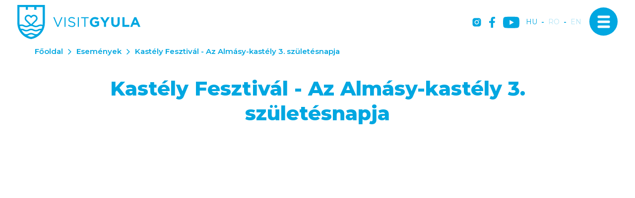

--- FILE ---
content_type: text/html; charset=UTF-8
request_url: https://www.visitgyula.com/hu/gyulai-programok/kastely-fesztival-az-almasy-kastely-3-szuletesnapja
body_size: 39075
content:
<!DOCTYPE html>
<html lang="hu">
<head>
    <meta property="og:image" content="https://www.visitgyula.com/media/thumbs/ht/tp/sw/httpswwwvisitgyulacomfiles261551957003almasy-kaste-2bf2eb82-3592823.jpg" />
<meta property="og:title" content="Kastély Fesztivál - Az Almásy-kastély 3. születésnapja - Gyulai Programok - Rendezvények - Családi- és gyermekprogramok" />
<meta property="og:description" content="Kastély Fesztivál - Az Almásy-kastély 3. születésnapja   Kastély Fesztivállal várják a…" />
<meta property="og:url" content="https://www.visitgyula.com/hu/gyulai-programok/kastely-fesztival-az-almasy-kastely-3-szuletesnapja" />
<meta property="og:site_name" content="Visit Gyula" />
<meta property="article:modified_time" content="2022-07-05T18:46:38+02:00" />
<meta property="article:published_time" content="2022-07-05T18:46:38+02:00" />
<meta charset="utf-8" />
<meta name="description" content="Kastély Fesztivál - Az Almásy-kastély 3. születésnapja   Kastély Fesztivállal várják a…" />
<meta name="keywords" content="" />
<meta name="language" content="hu" />
<meta name="IE=edge" http-equiv="X-UA-Compatible" />
<meta name="viewport" content="width=device-width, initial-scale=1" />
<meta http-equiv="Content-Style-Type" content="text/css" />
<meta name="Robots" content="all" />
<meta name="apple-mobile-web-app-capable" content="yes" />
<meta name="mobile-web-app-capable" content="yes" />
<meta name="apple-mobile-web-app-status-bar-style" content="black" />
<meta name="generator" content="QARD™ System" />
<meta name="msapplication-TileColor" content="#00A7E1" />
<meta name="msapplication-TileImage" content="/msite/198/favicon/9/mstile-144x144.png" />
<meta name="msapplication-config" content="/msite/198/favicon/9/browserconfig.xml" />
<meta name="theme-color" content="#00A7E1" />
<link rel="canonical" href="https://www.visitgyula.com/hu/gyulai-programok/kastely-fesztival-az-almasy-kastely-3-szuletesnapja" />
<link as="style" rel="preload" href="/msite/198/css/style_9_c140d8f7f48ea69f1e1ecde8ecb5aad5.min.css" />
<link rel="stylesheet" type="text/css" href="/msite/198/css/style_9_c140d8f7f48ea69f1e1ecde8ecb5aad5.min.css" />
<link sizes="57x57" rel="apple-touch-icon" href="/msite/198/favicon/9/apple-touch-icon-57x57.png" />
<link sizes="60x60" rel="apple-touch-icon" href="/msite/198/favicon/9/apple-touch-icon-60x60.png" />
<link sizes="72x72" rel="apple-touch-icon" href="/msite/198/favicon/9/apple-touch-icon-72x72.png" />
<link sizes="76x76" rel="apple-touch-icon" href="/msite/198/favicon/9/apple-touch-icon-76x76.png" />
<link sizes="114x114" rel="apple-touch-icon" href="/msite/198/favicon/9/apple-touch-icon-114x114.png" />
<link sizes="120x120" rel="apple-touch-icon" href="/msite/198/favicon/9/apple-touch-icon-120x120.png" />
<link sizes="144x144" rel="apple-touch-icon" href="/msite/198/favicon/9/apple-touch-icon-144x144.png" />
<link sizes="152x152" rel="apple-touch-icon" href="/msite/198/favicon/9/apple-touch-icon-152x152.png" />
<link sizes="180x180" rel="apple-touch-icon" href="/msite/198/favicon/9/apple-touch-icon-180x180.png" />
<link sizes="192x192" rel="icon" type="image/png" href="/msite/198/favicon/9/android-chrome-192x192.png" />
<link rel="manifest" href="/msite/198/favicon/9/manifest.json" />
<link rel="shortcut icon" href="/msite/198/favicon/9/favicon.ico" />
<link rel="stylesheet" type="text/css" href="/theme/visitgyula/js/bootstrap-datetimepicker/css/bootstrap-datetimepicker.css" />
<link rel="stylesheet" type="text/css" href="/theme/visitgyula/js/photoswipe/photoswipe.css" />
<link rel="stylesheet" type="text/css" href="/theme/visitgyula/js/photoswipe/default-skin/default-skin.css" />
<link rel="stylesheet" type="text/css" href="/theme/visitgyula/js/select2/css/select2.min.css" />
<link rel="stylesheet" type="text/css" href="/theme/visitgyula/js/dropzone.css" />
<script type="text/javascript" src="/assets/nls/nls1c6bc076a1e767493b81f6282842afde.min.js"></script>
<title>Kastély Fesztivál - Az Almásy-kastély 3. születésnapja - Gyulai Programok - Rendezvények - Családi- és gyermekprogramok</title>
	<script defer type="text/javascript" src="https://maps.googleapis.com/maps/api/js?key=AIzaSyBx50-H40HsHAVngfiEak58CgANmeahOw4&libraries=places,geocode,visualization&language=hu"></script><script defer type="text/javascript" src="/theme/visitgyula/js/gmap3.min.js"></script>    <link rel="preload" href="/fonts/weather-icons/weathericons-regular-webfont.woff2" as="font" type="font/woff2" crossorigin>
    <link rel="preconnect" href="https://fonts.googleapis.com">
    <link rel="preconnect" href="https://fonts.gstatic.com" crossorigin>
    <link defer href="https://fonts.googleapis.com/css2?family=Montserrat:wght@300;400;600;700;800&display=swap" rel="stylesheet">
    <meta content='width=device-width, initial-scale=1, maximum-scale=1, user-scalable=no' name='viewport'>
    <meta name="google-site-verification" content="0kO4dAhsgy1eeL6Z8JNJ6keQfm0pYSBGCEu2wwSbF9c" />
    <meta name="google-site-verification" content="yN9ACA6z4z8El8WoJITn3WUdQ7UO1VB-O9zRw88v3cA" />
    <meta name="google-site-verification" content="U9o3OrpHxc8nFtAIuHzOGPL863GXNQMnpiwMWLE8Ti4" />
	<!--[if lt IE 9]>
	<script defer src="https://oss.maxcdn.com/libs/html5shiv/3.7.0/html5shiv.js"></script>
	<script defer src="https://oss.maxcdn.com/libs/respond.js/1.3.0/respond.min.js"></script>
	<![endif]-->
 </head><body class="sub-page">
        <div class="main-container with-header">
    <a id="top"></a>
<div id="fb-root"></div>
<div class="header-container">
<header class="sticky">
    <div class="head">
      <a href="/hu" class="logo"><span class="first"><svg width="248" height="69" viewBox="0 0 248 69" fill="none" xmlns="http://www.w3.org/2000/svg">
<g clip-path="url(#clip0_673_278)">
<path d="M146.13 34.5541V34.5C146.119 33.1672 146.377 31.8459 146.886 30.6143C147.396 29.3826 148.148 28.2657 149.098 27.3296C150.048 26.3935 151.176 25.6572 152.415 25.1644C153.655 24.6716 154.981 24.4322 156.315 24.4605C159.812 24.4605 161.924 25.4017 163.949 27.1218L161.242 30.3674C159.742 29.1178 158.41 28.3984 156.163 28.3984C153.05 28.3984 150.581 31.1463 150.581 34.4459V34.5C150.581 38.0484 153.022 40.6557 156.466 40.6557C157.902 40.6997 159.315 40.2909 160.505 39.4873V36.7178H156.206V33.0287H164.642V41.4617C162.338 43.4548 159.39 44.548 156.342 44.5395C150.294 44.5395 146.13 40.2933 146.13 34.5541Z" fill="#00A7E1"/>
<path d="M174.394 36.5501L166.927 24.7959H171.925L176.56 32.5852L181.281 24.7959H186.155L178.682 36.469V44.2042H174.405L174.394 36.5501Z" fill="#00A7E1"/>
<path d="M189.354 35.8848V24.7959H193.627V35.7766C193.627 38.9356 195.208 40.5746 197.818 40.5746C200.427 40.5746 202.014 38.9897 202.014 35.9118V24.7959H206.297V35.7496C206.297 41.6294 202.994 44.5125 197.774 44.5125C192.555 44.5125 189.354 41.5969 189.354 35.8848Z" fill="#00A7E1"/>
<path d="M211.711 24.7959H215.984V40.3258H225.67V44.2042H211.711V24.7959Z" fill="#00A7E1"/>
<path d="M235.73 24.6553H239.672L247.989 44.2042H243.522L241.746 39.8768H233.537L231.761 44.2042H227.43L235.73 24.6553ZM240.23 36.0795L237.647 29.7832L235.064 36.0795H240.23Z" fill="#00A7E1"/>
<path d="M72.3716 24.7959H74.8136L81.7226 41.5158L88.6641 24.7959H91.0249L82.6702 44.3556H80.7263L72.3716 24.7959Z" fill="#00A7E1"/>
<path d="M94.9775 24.7959H97.1705V44.2042H94.9775V24.7959Z" fill="#00A7E1"/>
<path d="M102.168 41.3751L103.528 39.7523C105.553 41.5806 107.496 42.5002 110.187 42.5002C112.797 42.5002 114.519 41.11 114.519 39.1951V39.1411C114.519 37.3398 113.545 36.312 109.467 35.452C104.995 34.4837 102.97 33.0395 102.97 29.8534V29.7993C102.97 26.7485 105.677 24.4983 109.354 24.4983C111.846 24.428 114.276 25.2772 116.181 26.8838L114.909 28.5769C113.343 27.2276 111.34 26.4915 109.272 26.5051C106.744 26.5051 105.136 27.8953 105.136 29.6425V29.6966C105.136 31.5249 106.137 32.5526 110.409 33.483C114.682 34.4134 116.739 35.9713 116.739 38.9463V39.0004C116.739 42.3325 113.961 44.4962 110.106 44.4962C107.155 44.5243 104.309 43.4051 102.168 41.3751Z" fill="#00A7E1"/>
<path d="M121.829 24.7959H123.994V44.2042H121.829V24.7959Z" fill="#00A7E1"/>
<path d="M134.889 26.8189H128.391V24.7959H143.655V26.8189H137.157V44.2042H134.937L134.889 26.8189Z" fill="#00A7E1"/>
<path d="M1.1531e-05 0V36.1444C-0.00128811 37.699 0.107274 39.2517 0.324888 40.7909C0.475516 41.8825 0.681537 42.9657 0.942154 44.0365C1.34865 45.6971 1.88081 47.3246 2.53405 48.9048C2.95097 49.9001 3.41663 50.8845 3.91478 51.8149C6.27879 56.2405 9.61087 60.077 13.6633 63.0391C17.7158 66.0012 22.3844 68.0128 27.3221 68.9243L27.712 68.9946L28.1018 68.9243C33.2593 67.9695 38.1202 65.8184 42.2935 62.6442L42.4343 62.536C44.3918 61.0233 46.1767 59.3 47.7569 57.3972C49.1903 55.6707 50.4456 53.8041 51.5038 51.8257C52.0452 50.8575 52.4892 49.873 52.8953 48.8993C53.5452 47.319 54.0737 45.6915 54.4764 44.031C54.7363 42.9492 54.9475 41.8674 55.0991 40.7855C55.3167 39.2426 55.4253 37.6863 55.424 36.1282V0H1.1531e-05ZM4.3317 4.32738H17.0398V9.86101H21.3715V4.32738H34.0958V9.86101H38.4275V4.32738H51.1139V36.1444C51.112 37.4435 51.0234 38.741 50.8486 40.0282C49.3236 39.5021 47.7052 39.3006 46.0976 39.4366C44.49 39.5726 42.9286 40.0432 41.5138 40.818C40.4981 41.4205 39.3565 41.7797 38.1784 41.8674C37.9456 41.8674 37.6803 41.8998 37.3717 41.8998C35.9181 41.9372 34.4837 41.5621 33.2349 40.818C32.497 40.4109 31.7208 40.0775 30.9174 39.8227L38.5466 32.2173C39.2346 31.5292 39.7784 30.7111 40.1463 29.8107C40.5141 28.9103 40.6986 27.9456 40.6891 26.9731C40.6795 26.0007 40.476 25.0398 40.0905 24.1468C39.705 23.2538 39.1451 22.4465 38.4437 21.7721C37.0219 20.4507 35.14 19.7356 33.1984 19.7791C31.2569 19.8225 29.4089 20.621 28.0477 22.0047L27.712 22.3401L27.3763 22.0047C26.0134 20.6219 24.1648 19.8241 22.2228 19.7807C20.2808 19.7373 18.3982 20.4516 16.9748 21.7721C16.2738 22.4469 15.7144 23.2545 15.3293 24.1477C14.9443 25.0409 14.7413 26.0018 14.7322 26.9743C14.7231 27.9468 14.9082 28.9113 15.2765 29.8115C15.6448 30.7117 16.189 31.5296 16.8774 32.2173L24.512 39.8389C23.7094 40.0912 22.9347 40.4247 22.1999 40.8342C20.9491 41.5782 19.513 41.9533 18.0577 41.916C17.7491 41.916 17.5163 41.916 17.2455 41.8836C16.0677 41.7887 14.9288 41.4181 13.921 40.8017C12.2443 39.8338 10.3341 39.3436 8.39807 39.3845C7.10637 39.3596 5.82123 39.5742 4.60784 40.0174C4.42975 38.734 4.3375 37.4401 4.3317 36.1444V4.32738ZM48.5691 48.088C48.0659 48.0286 47.5597 47.9979 47.053 47.996C45.1184 47.9533 43.2095 48.4437 41.5355 49.4132C40.2843 50.1564 38.8485 50.5314 37.3933 50.4951C36.2049 50.5338 35.0249 50.2832 33.955 49.7648C33.706 49.6458 33.4623 49.5214 33.2186 49.397C31.548 48.4294 29.6426 47.9409 27.712 47.9852C25.7807 47.9377 23.8737 48.4225 22.1999 49.3862C21.9563 49.5106 21.718 49.635 21.4635 49.754C20.3988 50.2633 19.2267 50.5083 18.0469 50.468C16.5934 50.5051 15.159 50.13 13.9101 49.3862C12.2338 48.4175 10.3234 47.9272 8.38724 47.969C7.88235 47.971 7.37797 48.0017 6.87657 48.0609C6.75745 47.7905 6.63291 47.52 6.5192 47.2495C5.95182 45.8897 5.49021 44.4881 5.13848 43.0574C6.15915 42.6019 7.26994 42.3837 8.38724 42.4191C9.84079 42.382 11.2751 42.7571 12.524 43.5009C13.8904 44.2971 15.4194 44.7742 16.9965 44.8965C17.3105 44.8965 17.6571 44.9344 18.0469 44.9344C19.9832 44.9778 21.8941 44.4874 23.5698 43.5172C24.8192 42.7698 26.2563 42.3945 27.712 42.4353C29.1659 42.3952 30.601 42.7705 31.8488 43.5172C33.5251 44.4723 35.4317 44.9494 37.3608 44.8965C37.7561 44.8965 38.1026 44.8965 38.4058 44.8587C39.9839 44.7403 41.5147 44.2669 42.8837 43.4739C44.1326 42.73 45.5669 42.3549 47.0205 42.3921C48.1381 42.3534 49.2496 42.5718 50.2693 43.0303C49.9201 44.4623 49.4621 45.8655 48.8994 47.2279C48.7965 47.5254 48.6719 47.7959 48.5474 48.0663L48.5691 48.088ZM19.0107 30.0969C18.6057 29.6904 18.2855 29.2076 18.069 28.6764C17.8524 28.1452 17.7437 27.5763 17.7491 27.0028C17.7507 26.429 17.8686 25.8614 18.0957 25.3343C18.3228 24.8072 18.6543 24.3315 19.0703 23.9358C19.8594 23.1808 20.9124 22.7635 22.005 22.7728C23.2251 22.7778 24.3935 23.2661 25.2538 24.1305L27.7174 26.5863L30.1811 24.1305C30.9832 23.2997 32.0783 22.8144 33.2332 22.778C34.3881 22.7417 35.5116 23.1571 36.3645 23.9358C36.7769 24.3344 37.1059 24.8109 37.3324 25.3376C37.5589 25.8643 37.6784 26.4307 37.6839 27.0039C37.6895 27.5771 37.5809 28.1457 37.3647 28.6767C37.1484 29.2077 36.8287 29.6904 36.4241 30.0969L27.7174 38.7895L19.0107 30.0969ZM27.712 64.6185C25.0118 64.0899 22.4009 63.1792 19.9583 61.9139C21.2282 61.7052 22.451 61.273 23.5698 60.6373C24.8175 59.8907 26.2527 59.5154 27.7066 59.5555C29.1623 59.5147 30.5993 59.89 31.8488 60.6373C32.968 61.2761 34.1932 61.7085 35.4657 61.9139C33.023 63.1792 30.4122 64.0899 27.712 64.6185ZM44.4377 54.6331C43.3456 55.9522 42.1389 57.1723 40.8316 58.2789C39.7528 58.8064 38.5613 59.0626 37.3608 59.0254C35.9051 59.0662 34.4681 58.6909 33.2186 57.9436C31.5412 56.978 29.6312 56.4898 27.6957 56.5318C25.7694 56.4942 23.8692 56.9823 22.1999 57.9436C20.9505 58.6909 19.5134 59.0662 18.0577 59.0254C16.869 59.0609 15.6893 58.8085 14.6195 58.2897C12.1481 56.218 10.0431 53.7458 8.39266 50.9765C9.84455 50.9389 11.2773 51.3141 12.524 52.0583C14.2003 53.027 16.1108 53.5173 18.0469 53.4755C19.6695 53.5172 21.2787 53.1724 22.7414 52.4694C23.0229 52.3342 23.2828 52.1936 23.5698 52.0529C24.8187 51.3091 26.253 50.934 27.7066 50.9711C29.1584 50.9344 30.5908 51.3095 31.8379 52.0529C32.1087 52.1936 32.3794 52.3342 32.6664 52.4694C34.129 53.1724 35.7382 53.5172 37.3608 53.4755C39.2971 53.5181 41.2077 53.0278 42.8837 52.0583C44.1325 51.3142 45.5669 50.9391 47.0205 50.9765C46.2567 52.261 45.3931 53.4836 44.4377 54.6331Z" fill="#00A7E1"/>
</g>
<defs>
<clipPath id="clip0_673_278">
<rect width="248" height="69" fill="white"/>
</clipPath>
</defs>
</svg></span></a>
      <div class="mobile-header hidden">
        <div class="mobilemenu"><svg width="24" height="22" viewBox="0 0 24 22" fill="none" xmlns="http://www.w3.org/2000/svg">
<path d="M2 20H22M2 11H22M2 2H22" stroke="#010104" stroke-width="4" stroke-linecap="round" stroke-linejoin="round"/>
</svg>
</div>
      </div>
      <div class="mobile-header navbar-toggle navbar-open-button"><span class="icon-txt hidden"><span class="one">Menü</span><span class="two">Bezár</span></span><span class="icon-bar first"></span><span class="icon-bar center"></span><span class="icon-bar last"></span></div>
      <div class="social">
          <a href="https://www.instagram.com/visitgyula/" target="_blank" title="instagram"><svg width="18" height="18" viewBox="0 0 18 18" fill="none" xmlns="http://www.w3.org/2000/svg">
<path d="M8.99999 6.13606C7.42303 6.13606 6.13612 7.42298 6.13612 8.99993C6.13612 10.5769 7.42303 11.8638 8.99999 11.8638C10.5769 11.8638 11.8639 10.5769 11.8639 8.99993C11.8639 7.42298 10.5769 6.13606 8.99999 6.13606ZM17.5894 8.99993C17.5894 7.81399 17.6002 6.6388 17.5336 5.45501C17.467 4.08001 17.1533 2.8597 16.1478 1.85423C15.1402 0.84661 13.9221 0.535087 12.5471 0.468486C11.3611 0.401884 10.1859 0.412626 9.00213 0.412626C7.8162 0.412626 6.641 0.401884 5.45721 0.468486C4.08221 0.535087 2.8619 0.848759 1.85643 1.85423C0.848808 2.86184 0.537285 4.08001 0.470683 5.45501C0.404081 6.64094 0.414824 7.81614 0.414824 8.99993C0.414824 10.1837 0.404081 11.3611 0.470683 12.5448C0.537285 13.9198 0.850957 15.1402 1.85643 16.1456C2.86404 17.1532 4.08221 17.4648 5.45721 17.5314C6.64315 17.598 7.81834 17.5872 9.00213 17.5872C10.1881 17.5872 11.3633 17.598 12.5471 17.5314C13.9221 17.4648 15.1424 17.1511 16.1478 16.1456C17.1555 15.138 17.467 13.9198 17.5336 12.5448C17.6023 11.3611 17.5894 10.1859 17.5894 8.99993ZM8.99999 13.4064C6.56151 13.4064 4.59354 11.4384 4.59354 8.99993C4.59354 6.56145 6.56151 4.59348 8.99999 4.59348C11.4385 4.59348 13.4064 6.56145 13.4064 8.99993C13.4064 11.4384 11.4385 13.4064 8.99999 13.4064ZM13.5869 5.44212C13.0176 5.44212 12.5578 4.98235 12.5578 4.41302C12.5578 3.84368 13.0176 3.38391 13.5869 3.38391C14.1562 3.38391 14.616 3.84368 14.616 4.41302C14.6162 4.54821 14.5897 4.6821 14.538 4.80704C14.4864 4.93197 14.4106 5.04548 14.315 5.14108C14.2194 5.23667 14.1059 5.31247 13.9809 5.36413C13.856 5.41578 13.7221 5.44229 13.5869 5.44212Z" fill="white"/>
</svg>
</a><a href="https://www.facebook.com/Gyula.varos" target="_blank" title="facebook"><svg width="12" height="22" viewBox="0 0 12 22" fill="none" xmlns="http://www.w3.org/2000/svg">
<path d="M11.2137 12.3747L11.8356 8.39325H7.94521V5.81071C7.94521 4.7212 8.48767 3.6586 10.2301 3.6586H12V0.269014C12 0.269014 10.3945 0 8.86028 0C5.6548 0 3.56164 1.90731 3.56164 5.35877V8.39325H0V12.3747H3.56164V22C4.33759 22 5.00822 22 5.75343 22C6.49863 22 7.2 22 7.94521 22V12.3747H11.2137Z" fill="white"/>
</svg>
</a><a href="https://www.youtube.com/c/visitgyulahungary" target="_blank" title="YouTube" class="youtube"><svg width="33" height="24" viewBox="0 0 33 24" fill="none" xmlns="http://www.w3.org/2000/svg">
<path class="path1" d="M32.3203 4.31526C31.9397 2.90175 30.8252 1.78726 29.4117 1.4067C26.8294 0.699951 16.4999 0.699951 16.4999 0.699951C16.4999 0.699951 6.17048 0.699951 3.58812 1.37952C2.2018 1.76008 1.06013 2.90175 0.679569 4.31526C0 6.89762 0 12.2526 0 12.2526C0 12.2526 0 17.6348 0.679569 20.19C1.06013 21.6035 2.17462 22.718 3.58812 23.0985C6.19767 23.8053 16.4999 23.8053 16.4999 23.8053C16.4999 23.8053 26.8294 23.8053 29.4117 23.1257C30.8252 22.7452 31.9397 21.6307 32.3203 20.2172C32.9999 17.6348 32.9999 12.2798 32.9999 12.2798C32.9999 12.2798 33.027 6.89762 32.3203 4.31526Z" fill="#ffffff"/>
<path class="path2" d="M13.2109 17.1999L21.8007 12.2527L13.2109 7.30542V17.1999Z" fill="#00A7E1"/>
</svg></a>
      </div>
      <div class="language-switch">
          <a href="javascript:void()" class="active">hu</a>-<a href="https://www.visitgyula.com/ro/gyulai-programok">ro</a>-<a href="https://www.visitgyula.com/en/gyulai-programok">en</a>      </div>
      
</div>
<div class="navbar-panel v-slide">
        <div class="left" style="background-image:url(https://gyula.qard.hu/msite/198/og_image_528.jpg);"></div>
    <div class="right">
        <div class="social">
          <a href="https://www.instagram.com/visitgyula/" target="_blank" title="instagram"><svg width="18" height="18" viewBox="0 0 18 18" fill="none" xmlns="http://www.w3.org/2000/svg">
<path d="M8.99999 6.13606C7.42303 6.13606 6.13612 7.42298 6.13612 8.99993C6.13612 10.5769 7.42303 11.8638 8.99999 11.8638C10.5769 11.8638 11.8639 10.5769 11.8639 8.99993C11.8639 7.42298 10.5769 6.13606 8.99999 6.13606ZM17.5894 8.99993C17.5894 7.81399 17.6002 6.6388 17.5336 5.45501C17.467 4.08001 17.1533 2.8597 16.1478 1.85423C15.1402 0.84661 13.9221 0.535087 12.5471 0.468486C11.3611 0.401884 10.1859 0.412626 9.00213 0.412626C7.8162 0.412626 6.641 0.401884 5.45721 0.468486C4.08221 0.535087 2.8619 0.848759 1.85643 1.85423C0.848808 2.86184 0.537285 4.08001 0.470683 5.45501C0.404081 6.64094 0.414824 7.81614 0.414824 8.99993C0.414824 10.1837 0.404081 11.3611 0.470683 12.5448C0.537285 13.9198 0.850957 15.1402 1.85643 16.1456C2.86404 17.1532 4.08221 17.4648 5.45721 17.5314C6.64315 17.598 7.81834 17.5872 9.00213 17.5872C10.1881 17.5872 11.3633 17.598 12.5471 17.5314C13.9221 17.4648 15.1424 17.1511 16.1478 16.1456C17.1555 15.138 17.467 13.9198 17.5336 12.5448C17.6023 11.3611 17.5894 10.1859 17.5894 8.99993ZM8.99999 13.4064C6.56151 13.4064 4.59354 11.4384 4.59354 8.99993C4.59354 6.56145 6.56151 4.59348 8.99999 4.59348C11.4385 4.59348 13.4064 6.56145 13.4064 8.99993C13.4064 11.4384 11.4385 13.4064 8.99999 13.4064ZM13.5869 5.44212C13.0176 5.44212 12.5578 4.98235 12.5578 4.41302C12.5578 3.84368 13.0176 3.38391 13.5869 3.38391C14.1562 3.38391 14.616 3.84368 14.616 4.41302C14.6162 4.54821 14.5897 4.6821 14.538 4.80704C14.4864 4.93197 14.4106 5.04548 14.315 5.14108C14.2194 5.23667 14.1059 5.31247 13.9809 5.36413C13.856 5.41578 13.7221 5.44229 13.5869 5.44212Z" fill="white"/>
</svg>
</a><a href="https://www.facebook.com/Gyula.varos" target="_blank" title="facebook"><svg width="12" height="22" viewBox="0 0 12 22" fill="none" xmlns="http://www.w3.org/2000/svg">
<path d="M11.2137 12.3747L11.8356 8.39325H7.94521V5.81071C7.94521 4.7212 8.48767 3.6586 10.2301 3.6586H12V0.269014C12 0.269014 10.3945 0 8.86028 0C5.6548 0 3.56164 1.90731 3.56164 5.35877V8.39325H0V12.3747H3.56164V22C4.33759 22 5.00822 22 5.75343 22C6.49863 22 7.2 22 7.94521 22V12.3747H11.2137Z" fill="white"/>
</svg>
</a><a href="https://www.youtube.com/c/visitgyulahungary" target="_blank" title="YouTube"  class="youtube"><svg width="33" height="24" viewBox="0 0 33 24" fill="none" xmlns="http://www.w3.org/2000/svg">
<path class="path1" d="M32.3203 4.31526C31.9397 2.90175 30.8252 1.78726 29.4117 1.4067C26.8294 0.699951 16.4999 0.699951 16.4999 0.699951C16.4999 0.699951 6.17048 0.699951 3.58812 1.37952C2.2018 1.76008 1.06013 2.90175 0.679569 4.31526C0 6.89762 0 12.2526 0 12.2526C0 12.2526 0 17.6348 0.679569 20.19C1.06013 21.6035 2.17462 22.718 3.58812 23.0985C6.19767 23.8053 16.4999 23.8053 16.4999 23.8053C16.4999 23.8053 26.8294 23.8053 29.4117 23.1257C30.8252 22.7452 31.9397 21.6307 32.3203 20.2172C32.9999 17.6348 32.9999 12.2798 32.9999 12.2798C32.9999 12.2798 33.027 6.89762 32.3203 4.31526Z" fill="#00A7E1"/>
<path class="path2" d="M13.2109 17.1999L21.8007 12.2527L13.2109 7.30542V17.1999Z" fill="#fff"/>
</svg></a>
      </div>
      <div class="language-switch">
          <a href="javascript:void()" class="active">hu</a>-<a href="https://www.visitgyula.com/ro/gyulai-programok">ro</a>-<a href="https://www.visitgyula.com/en/gyulai-programok">en</a>      </div>
        <div class="menu-container">
            <div class="menu-title">Menü</div>
            <ul class="nav navbar-nav">
<li class="">
<a data-id="53" href="https://www.visitgyula.com/hu/esemenyek">Események</a></li><li class="">
<a data-id="130" href="https://www.visitgyula.com/hu/turautvonalak">Túraútvonalak</a></li><li class="">
<a data-id="64" href="https://www.visitgyula.com/hu/latnivalok">Látnivalók</a></li><li class="">
<a data-id="127" href="https://www.visitgyula.com/hu/visit-gyula-card">Visit Gyula Card</a></li><li class="">
<a data-id="67" href="https://www.visitgyula.com/hu/szallasok">Szállásfoglalás</a></li><li class="">
<a data-id="95" href="https://www.visitgyula.com/hu/gyulai-tourinform-iroda">Tourinform iroda</a></li><li class="">
<a data-id="62" href="https://www.visitgyula.com/hu/etel-es-ital">Étel és ital</a></li><li class="">
<a data-id="66" href="https://www.visitgyula.com/hu/hasznos-informaciok">Hasznos információk</a></li><li class="">
<a data-id="65" href="https://www.visitgyula.com/hu/aktiv-pihenes">Aktív pihenés</a></li><li class="">
<a data-id="124" href="https://www.visitgyula.com/hu/gyogyhely-vedjegy">Gyula gyógyhely</a></li>    
</ul>            </div>
    </div>
    <a href="/hu" class="logo"><span class="first"><img src="/theme/visitgyula/pics/logo-white.png"></span></a>
      
</div></header>
</div>
<a class="infoblokk" href="https://www.visitgyula.com/hu/szechenyi-2020-1"><img src="/theme/visitgyula/pics/infoblokk_kedv_final_CMYK_ERFA.png"></a>
    


<div id="block_586" class="page-block"
                 data-friendly-id="reszletek-1"
                 data-id="586"
                 data-title="Részletek"
                 data-datasource-id="466"
                 data-type="dynamicfeed"
                 data-sync="true"
                 data-dynamic-type="text"><div class="content-col">
<div class="dynamic-content">    <!-- =========== MAIN ========== -->
            <main class="room_page event">
                <div class="container">
                    <div class="row">
                        <div class="col-md-12">
                            <div class="breadcrumb-content">
                                <a href="/hu">Főoldal</a><a href="https://www.visitgyula.com/hu/esemenyek">Események</a><span>Kastély Fesztivál - Az Almásy-kastély 3. születésnapja</span>
                            </div> 
                            <h1 class="text-center">Kastély Fesztivál - Az Almásy-kastély 3. születésnapja</h1>
                        </div>
                    </div>
                </div>
            </main>
            <main class="room_page event">
            <div class="container">
                    <div class="row">
                    <div class="slider single">
                    <div id="slider-larg" class="image-gallery">
                    <picture><!--[if IE 9]><video style="display: none"><![endif]--><source sizes="1139w" type="image/webp" data-srcset="/media/thumbs/ht/tp/sw/httpswwwvisitgyulacomfiles261551957003almasy-kaste-2bf2eb82-5055585.webp 1x" /><source sizes="1139w" type="image/jpeg" data-srcset="/media/thumbs/ht/tp/sw/httpswwwvisitgyulacomfiles261551957003almasy-kaste-2bf2eb82-5055584.jpg 1x,/media/thumbs/ht/tp/sw/httpswwwvisitgyulacomfiles261551957003almasy-kaste-2bf2eb82-5055584.jpg 1139w" /><!--[if IE 9]></video><![endif]--><img class="img-responsive position-relative lazyload lazyload" width="1139" height="515" data-sizes="auto" data-src="/media/thumbs/ht/tp/sw/httpswwwvisitgyulacomfiles261551957003almasy-kaste-2bf2eb82-5055584.jpg" src="[data-uri]" alt="Kastély Fesztivál - Az Almásy-kastély 3. születésnapja" /></picture>
                    </div>
                    
                   </div></div></div>            </main>
            <main class="room_page event">
                <div class="container">
                    <div class="row">
                        <div class="col-md-12">
                            <div class="article-content">
                            <div class="date"><span class="icon"><svg width="16" height="16" viewBox="0 0 16 16" fill="none" xmlns="http://www.w3.org/2000/svg">
    <path fill-rule="evenodd" clip-rule="evenodd" d="M2.77431 1.33333H13.2257C13.5771 1.33332 13.8803 1.33331 14.13 1.35371C14.3936 1.37525 14.6557 1.42279 14.908 1.55132C15.2843 1.74307 15.5903 2.04903 15.782 2.42535C15.9105 2.67761 15.9581 2.93975 15.9796 3.20331C16 3.45303 16 3.7562 16 4.10762V13.2257C16 13.5771 16 13.8803 15.9796 14.13C15.9581 14.3936 15.9105 14.6557 15.782 14.908C15.5903 15.2843 15.2843 15.5903 14.908 15.782C14.6557 15.9105 14.3936 15.9581 14.13 15.9796C13.8803 16 13.5771 16 13.2257 16H2.77429C2.42286 16 2.11969 16 1.86998 15.9796C1.60642 15.9581 1.34427 15.9105 1.09202 15.782C0.715696 15.5903 0.409735 15.2843 0.217988 14.908C0.0894588 14.6557 0.0419148 14.3936 0.0203808 14.13C-2.16787e-05 13.8803 -1.13475e-05 13.5771 5.73406e-07 13.2257V4.10764C-1.13475e-05 3.7562 -2.16787e-05 3.45303 0.0203808 3.20331C0.0419148 2.93975 0.0894588 2.67761 0.217988 2.42535C0.409735 2.04903 0.715696 1.74307 1.09202 1.55132C1.34427 1.42279 1.60642 1.37525 1.86998 1.35371C2.1197 1.33331 2.42287 1.33332 2.77431 1.33333ZM1.97856 2.68262C1.79745 2.69742 1.7303 2.72253 1.69734 2.73933C1.5719 2.80324 1.46991 2.90523 1.406 3.03067C1.3892 3.06364 1.36408 3.13078 1.34929 3.31189C1.33385 3.50078 1.33333 3.74896 1.33333 4.13333V13.2C1.33333 13.5844 1.33385 13.8326 1.34929 14.0214C1.36408 14.2026 1.3892 14.2697 1.406 14.3027C1.46991 14.4281 1.5719 14.5301 1.69734 14.594C1.7303 14.6108 1.79745 14.6359 1.97856 14.6507C2.16745 14.6661 2.41563 14.6667 2.8 14.6667H13.2C13.5844 14.6667 13.8326 14.6661 14.0214 14.6507C14.2026 14.6359 14.2697 14.6108 14.3027 14.594C14.4281 14.5301 14.5301 14.4281 14.594 14.3027C14.6108 14.2697 14.6359 14.2026 14.6507 14.0214C14.6661 13.8326 14.6667 13.5844 14.6667 13.2V4.13333C14.6667 3.74896 14.6661 3.50078 14.6507 3.31189C14.6359 3.13078 14.6108 3.06364 14.594 3.03067C14.5301 2.90523 14.4281 2.80324 14.3027 2.73933C14.2697 2.72253 14.2026 2.69742 14.0214 2.68262C13.8326 2.66719 13.5844 2.66667 13.2 2.66667H2.8C2.41563 2.66667 2.16745 2.66719 1.97856 2.68262Z" fill="#00A7E1"/>
    <path d="M2.66667 0.666667C2.66667 0.298477 2.96514 0 3.33333 0C3.70152 0 4 0.298477 4 0.666667V3.33333C4 3.70152 3.70152 4 3.33333 4C2.96514 4 2.66667 3.70152 2.66667 3.33333V0.666667Z" fill="#00A7E1"/>
    <path d="M12 0.666667C12 0.298477 12.2985 0 12.6667 0C13.0349 0 13.3333 0.298477 13.3333 0.666667V3.33333C13.3333 3.70152 13.0349 4 12.6667 4C12.2985 4 12 3.70152 12 3.33333V0.666667Z" fill="#00A7E1"/>
    <path d="M9.33333 8C9.33333 8.73638 8.73638 9.33333 8 9.33333C7.26362 9.33333 6.66667 8.73638 6.66667 8C6.66667 7.26362 7.26362 6.66667 8 6.66667C8.73638 6.66667 9.33333 7.26362 9.33333 8Z" fill="#00A7E1"/>
    <path d="M13.3333 8C13.3333 8.73638 12.7364 9.33333 12 9.33333C11.2636 9.33333 10.6667 8.73638 10.6667 8C10.6667 7.26362 11.2636 6.66667 12 6.66667C12.7364 6.66667 13.3333 7.26362 13.3333 8Z" fill="#00A7E1"/>
    <path d="M5.33333 12C5.33333 12.7364 4.73638 13.3333 4 13.3333C3.26362 13.3333 2.66667 12.7364 2.66667 12C2.66667 11.2636 3.26362 10.6667 4 10.6667C4.73638 10.6667 5.33333 11.2636 5.33333 12Z" fill="#00A7E1"/>
    <path d="M9.33333 12C9.33333 12.7364 8.73638 13.3333 8 13.3333C7.26362 13.3333 6.66667 12.7364 6.66667 12C6.66667 11.2636 7.26362 10.6667 8 10.6667C8.73638 10.6667 9.33333 11.2636 9.33333 12Z" fill="#00A7E1"/>
    </svg></span><span class="text">2019. <span class="month">március</span> 16.</span>
                </div> 
                                
                            <div class="excerpt"></div>
                           
                            <p><span style="font-size: x-large;"><strong>Kast&eacute;ly Fesztiv&aacute;l</strong> - Az <a href="/gyulai-almasy-kastely" target="_blank">Alm&aacute;sy-kast&eacute;ly</a> 3. sz&uuml;let&eacute;snapja</span></p>  <p>&nbsp;</p>  <p><span style="font-size: large;">Kast&eacute;ly Fesztiv&aacute;llal v&aacute;rj&aacute;k a vend&eacute;geket m&aacute;rcius 16-&aacute;n,  szombaton az <a href="/gyulai-almasy-kastely" target="_blank">Alm&aacute;sy-kast&eacute;ly L&aacute;togat&oacute;k&ouml;zpontba</a>, a fel&uacute;j&iacute;t&aacute;s ut&aacute;ni  &aacute;tad&aacute;s&aacute;nak harmadik &eacute;vfordul&oacute;j&aacute;n. Az &aacute;lland&oacute; ki&aacute;ll&iacute;t&aacute;sok mellett ezen a  napon &uacute;jdons&aacute;gokkal is v&aacute;rj&aacute;k a bet&eacute;r&#337;ket.</span></p>  <p>&nbsp;</p>  <p><span style="font-size: medium; color: #25aae1;"><strong>11:00 Unokatestv&eacute;rek szemben egym&aacute;ssal</strong></span></p>  <p>Az &aacute;lland&oacute; ki&aacute;ll&iacute;t&aacute;st gazdag&iacute;t&oacute; festm&eacute;nyek (Don&aacute;t J&aacute;nos: Wenckheim gr&oacute;fn&eacute; arck&eacute;pe (Erkel Ferenc M&uacute;zeum) &eacute;s K&aacute;rolyi Antaln&eacute; Harruckern Jozefa arck&eacute;pe (Magyar Nemzeti M&uacute;zeum) nyilv&aacute;nos bemutat&oacute;ja a kast&eacute;ly l&eacute;pcs&#337;h&aacute;z&aacute;ban<br>A megjelenteket k&ouml;sz&ouml;nti dr. G&ouml;rg&eacute;nyi Ern&#337; polg&aacute;rmester<br>A k&eacute;peket bemutatja Sz. Szil&aacute;gyi G&aacute;bor m&#369;v&eacute;szett&ouml;rt&eacute;n&eacute;sz, a kast&eacute;ly &aacute;lland&oacute; ki&aacute;ll&iacute;t&aacute;s&aacute;nak kur&aacute;tora</p>  <p><span style="font-size: medium; color: #25aae1;"><strong>11:30&nbsp; Vad&aacute;szkutya bemutat&oacute; a kast&eacute;lyparkban</strong></span></p>  <p><span style="font-size: medium;"><strong> </strong><span style="color: #25aae1;"><strong>12:30 Jalecz Lajos gasztron&oacute;miai szak&eacute;rt&#337; t&ouml;rt&eacute;nelmi &eacute;telbemutat&oacute;ja a t&eacute;likertben</strong></span></span></p>  <p><span style="font-size: medium; color: #25aae1;"><strong>13:00 Rendhagy&oacute; t&aacute;rlatvezet&eacute;s </strong></span>Sz. Szil&aacute;gyi G&aacute;bor, a kast&eacute;ly &aacute;lland&oacute; ki&aacute;ll&iacute;t&aacute;s&aacute;nak kur&aacute;tora k&ouml;zrem&#369;k&ouml;d&eacute;s&eacute;vel</p>  <p><span style="font-size: medium; color: #25aae1;"><strong>15:00 Receptek a gyulai Alm&aacute;sy-kast&eacute;lyb&oacute;l c&iacute;m&#369; k&ouml;nyv bemutat&oacute;ja</strong></span><br>az eredeti receptek alapj&aacute;n az &eacute;teleket &uacute;jraalkot&oacute; Petrovics Gy&ouml;rgy foodstylist k&ouml;zrem&#369;k&ouml;d&eacute;s&eacute;vel a k&aacute;v&eacute;z&oacute;ban</p>  <p><span style="font-size: medium; color: #25aae1;"><strong>16:00 Barokk viselet bemutat&oacute; a t&eacute;likertben</strong></span></p>  <p><span style="font-size: medium; color: #25aae1;"><strong>17:00 F&uacute;v&oacute;smuzsika a kast&eacute;lyparkban</strong></span></p>  <p>&nbsp;</p>  <p><span style="font-size: medium;"><strong>Wenckheimek uzsonn&aacute;ja a Kast&eacute;ly K&aacute;v&eacute;z&oacute;ban</strong> (forr&oacute; csoki, valamint k&eacute;t csod&aacute;s f&aacute;nk): 900 Ft</span></p>  <p>&nbsp;</p>  <p>&nbsp;</p>  <p><span style="font-size: medium;"><div class="block-image"><picture><!--[if IE 9]><video style="display: none"><![endif]--><source srcset="/media/thumbs/al/ma/sy/almasy-kastely-szulinap-kastely-fesztival-01jpg-2bf2eb82-3592816.webp 1x,/media/thumbs/al/ma/sy/almasy-kastely-szulinap-kastely-fesztival-01jpg-2bf2eb82-3592818.webp 570w,/media/thumbs/al/ma/sy/almasy-kastely-szulinap-kastely-fesztival-01jpg-2bf2eb82-3592820.webp 380w,/media/thumbs/al/ma/sy/almasy-kastely-szulinap-kastely-fesztival-01jpg-2bf2eb82-3592822.webp 285w" sizes="(max-width: 384px) 285px, (max-width: 512px) 380px, (max-width: 768px) 570px, 1140w" type="image/webp" /><source srcset="/media/thumbs/al/ma/sy/almasy-kastely-szulinap-kastely-fesztival-01jpg-2bf2eb82-3592815.jpg 1x,/media/thumbs/al/ma/sy/almasy-kastely-szulinap-kastely-fesztival-01jpg-2bf2eb82-3592815.jpg 1140w,/media/thumbs/al/ma/sy/almasy-kastely-szulinap-kastely-fesztival-01jpg-2bf2eb82-3592817.jpg 570w,/media/thumbs/al/ma/sy/almasy-kastely-szulinap-kastely-fesztival-01jpg-2bf2eb82-3592819.jpg 380w,/media/thumbs/al/ma/sy/almasy-kastely-szulinap-kastely-fesztival-01jpg-2bf2eb82-3592821.jpg 285w" sizes="(max-width: 384px) 285px, (max-width: 512px) 380px, (max-width: 768px) 570px, 1140w" type="image/jpeg" /><!--[if IE 9]></video><![endif]--><img class="img-responsive lazyload" data-sizes="auto" src="/media/thumbs/al/ma/sy/almasy-kastely-szulinap-kastely-fesztival-01jpg-2bf2eb82-3592815.jpg" alt="Almasy-kastely-szulinap-kastely-fesztival-01.jpg" /></picture></div></span></p>  <p>&nbsp;</p>  <p><span style="font-size: medium;"><br></span></p>                            
                                                        
                             <div class="share-content"><span class="icon"><svg width="21" height="21" viewBox="0 0 21 21" fill="none" xmlns="http://www.w3.org/2000/svg">
    <path d="M16.9997 13.0001C16.4088 13.004 15.8262 13.1388 15.2937 13.3947C14.7611 13.6506 14.2919 14.0213 13.9197 14.4801L8.81966 12.1301C9.05945 11.3959 9.05945 10.6044 8.81966 9.87011L13.9197 7.52011C14.5213 8.24608 15.36 8.73619 16.2878 8.90395C17.2156 9.07171 18.1729 8.90634 18.9906 8.43702C19.8084 7.96769 20.434 7.22459 20.7572 6.33886C21.0804 5.45312 21.0803 4.4817 20.757 3.59602C20.4336 2.71035 19.8078 1.96736 18.99 1.49818C18.1722 1.02901 17.2149 0.863808 16.2871 1.03174C15.3593 1.19967 14.5207 1.68993 13.9192 2.41601C13.3177 3.14208 12.992 4.05729 12.9997 5.00011C13.0027 5.23835 13.0261 5.47588 13.0697 5.71011L7.78966 8.14011C7.22674 7.58969 6.51391 7.21763 5.74047 7.07054C4.96703 6.92345 4.16738 7.00788 3.44171 7.31325C2.71604 7.61861 2.09662 8.13133 1.66106 8.78718C1.2255 9.44302 0.993164 10.2128 0.993164 11.0001C0.993164 11.7874 1.2255 12.5572 1.66106 13.2131C2.09662 13.8689 2.71604 14.3816 3.44171 14.687C4.16738 14.9923 4.96703 15.0768 5.74047 14.9297C6.51391 14.7826 7.22674 14.4105 7.78966 13.8601L13.0697 16.2901C13.0261 16.5243 13.0027 16.7619 12.9997 17.0001C12.9997 17.7912 13.2343 18.5646 13.6738 19.2224C14.1133 19.8802 14.738 20.3929 15.4689 20.6956C16.1998 20.9984 17.0041 21.0776 17.78 20.9233C18.5559 20.7689 19.2687 20.388 19.8281 19.8285C20.3875 19.2691 20.7685 18.5564 20.9228 17.7805C21.0771 17.0046 20.9979 16.2003 20.6952 15.4694C20.3924 14.7385 19.8797 14.1138 19.2219 13.6742C18.5641 13.2347 17.7908 13.0001 16.9997 13.0001ZM16.9997 3.00011C17.3952 3.00011 17.7819 3.11741 18.1108 3.33718C18.4397 3.55694 18.696 3.8693 18.8474 4.23475C18.9988 4.6002 19.0384 5.00233 18.9612 5.3903C18.8841 5.77826 18.6936 6.13462 18.4139 6.41433C18.1342 6.69403 17.7778 6.88451 17.3898 6.96169C17.0019 7.03886 16.5997 6.99925 16.2343 6.84787C15.8688 6.6965 15.5565 6.44015 15.3367 6.11125C15.117 5.78236 14.9997 5.39568 14.9997 5.00011C14.9997 4.46968 15.2104 3.96097 15.5854 3.5859C15.9605 3.21083 16.4692 3.00011 16.9997 3.00011V3.00011ZM4.99966 13.0001C4.6041 13.0001 4.21742 12.8828 3.88852 12.6631C3.55962 12.4433 3.30328 12.1309 3.1519 11.7655C3.00053 11.4 2.96092 10.9979 3.03809 10.6099C3.11526 10.222 3.30574 9.86561 3.58545 9.5859C3.86515 9.3062 4.22152 9.11571 4.60948 9.03854C4.99744 8.96137 5.39958 9.00098 5.76503 9.15236C6.13048 9.30373 6.44284 9.56008 6.6626 9.88897C6.88236 10.2179 6.99966 10.6046 6.99966 11.0001C6.99966 11.5305 6.78895 12.0393 6.41388 12.4143C6.0388 12.7894 5.53009 13.0001 4.99966 13.0001ZM16.9997 19.0001C16.6041 19.0001 16.2174 18.8828 15.8885 18.6631C15.5596 18.4433 15.3033 18.1309 15.1519 17.7655C15.0005 17.4 14.9609 16.9979 15.0381 16.6099C15.1153 16.222 15.3057 15.8656 15.5854 15.5859C15.8652 15.3062 16.2215 15.1157 16.6095 15.0385C16.9974 14.9614 17.3996 15.001 17.765 15.1524C18.1305 15.3037 18.4428 15.5601 18.6626 15.889C18.8824 16.2179 18.9997 16.6046 18.9997 17.0001C18.9997 17.5305 18.7889 18.0393 18.4139 18.4143C18.0388 18.7894 17.5301 19.0001 16.9997 19.0001Z" fill="#00A7E1"/>
    </svg></span><span class="text">Megosztás</span>
    <div class="social-media">
                      <a title="Megosztás facebookon" class="facebook" data-link="https://www.visitgyula.com/hu/gyulai-programok/kastely-fesztival-az-almasy-kastely-3-szuletesnapja" target="_blank"><i class="fa fa-facebook"></i></a>
                      <a title="Megosztás twitteren" class="twitter" data-link="https://www.visitgyula.com/hu/gyulai-programok/kastely-fesztival-az-almasy-kastely-3-szuletesnapja" target="_blank"><i class="fa fa-instagram"></i></a>
                      <a title="Megosztás pinteresten" class="pinterest" data-link="https://www.visitgyula.com/hu/gyulai-programok/kastely-fesztival-az-almasy-kastely-3-szuletesnapja" target="_blank"><i class="fa fa-pinterest"></i></a>
                      <a title="Küldés emailben" class="mail" data-link="https://www.visitgyula.com/hu/gyulai-programok/kastely-fesztival-az-almasy-kastely-3-szuletesnapja"><i class="fa fa-envelope-o"></i></a>
                      <a title="Nyomtatás" class="print" data-link="https://www.visitgyula.com/hu/gyulai-programok/kastely-fesztival-az-almasy-kastely-3-szuletesnapja"><i class="fa fa-print"></i></a>
    </div>
    </div>
                            
                            
    
                                                        <div class="row">
                                                                
                                <div class="col-sm-6">
                                    <div class="services-content">
                                        <div class="services-inner">
                                            <h2 class="c_title">Kontakt</h2>
                                            <ul class="list-unstyled">
                                              <li><div class="website"><a href="http://www.gyulakult.hu" target="_blank">http://www.gyulakult.hu</a></div></li><li><div class="website"><a href="tel:+36-66-463-544" target="_blank">+36-66-463-544</a></div></li><li><div class="website"><a href="mailto:info@gyulakult.hu" target="_blank">info@gyulakult.hu</a></div></li>  
                                            </ul>    
                                        </div>
                                    </div>
                                </div>                            </div>
                            <div class="szallas-banner">
                            <a href="https://www.visitgyula.com/hu/szallasok" title="Tetszett a program? Foglalj szállást!">
                             <span class="icon"><img src="/theme/visitgyula/pics/Foglalas_icon_exp.svg"></span>
                             <span class="text">Tetszett a program? Foglalj szállást!</span>
                             </a>
                            </div><section class="szallasajanlatok szallaspage sssa">
        <div class="h1 text-center">A visitgyula ajánlatai</div>
        <div class="row">
         <div class="col-md-12">
          <div class="carousel-container">
           <div class="owl-carousel szallaspage"><div class="item">
                		<div class="img" style="background-position:53% 57%">
                			<a href="https://www.visitgyula.com/hu/gyulai-programok/adventi-programok-a-varkertben"><picture><!--[if IE 9]><video style="display: none"><![endif]--><source sizes="(max-width: 384px) 125px, (max-width: 512px) 167px, (max-width: 768px) 250px, (max-width: 1024px) 333px, 500w" type="image/webp" data-srcset="/media/thumbs/ad/ve/nt/adventi-programok-a-varkertben-f996487c-5992200.webp 1x,/media/thumbs/ad/ve/nt/adventi-programok-a-varkertben-f996487c-5992202.webp 333w,/media/thumbs/ad/ve/nt/adventi-programok-a-varkertben-f996487c-5992204.webp 666w,/media/thumbs/ad/ve/nt/adventi-programok-a-varkertben-f996487c-5992206.webp 999w,/media/thumbs/ad/ve/nt/adventi-programok-a-varkertben-f996487c-5992208.webp 250w,/media/thumbs/ad/ve/nt/adventi-programok-a-varkertben-f996487c-5992210.webp 750w,/media/thumbs/ad/ve/nt/adventi-programok-a-varkertben-f996487c-5992212.webp 167w,/media/thumbs/ad/ve/nt/adventi-programok-a-varkertben-f996487c-5992214.webp 125w,/media/thumbs/ad/ve/nt/adventi-programok-a-varkertben-f996487c-5992216.webp 375w" /><source sizes="(max-width: 384px) 125px, (max-width: 512px) 167px, (max-width: 768px) 250px, (max-width: 1024px) 333px, 500w" type="image/jpeg" data-srcset="/media/thumbs/ad/ve/nt/adventi-programok-a-varkertben-f996487c-5992199.jpg 1x,/media/thumbs/ad/ve/nt/adventi-programok-a-varkertben-f996487c-5992199.jpg 500w,/media/thumbs/ad/ve/nt/adventi-programok-a-varkertben-f996487c-5992201.jpg 333w,/media/thumbs/ad/ve/nt/adventi-programok-a-varkertben-f996487c-5992203.jpg 666w,/media/thumbs/ad/ve/nt/adventi-programok-a-varkertben-f996487c-5992205.jpg 999w,/media/thumbs/ad/ve/nt/adventi-programok-a-varkertben-f996487c-5992207.jpg 250w,/media/thumbs/ad/ve/nt/adventi-programok-a-varkertben-f996487c-5992209.jpg 750w,/media/thumbs/ad/ve/nt/adventi-programok-a-varkertben-f996487c-5992211.jpg 167w,/media/thumbs/ad/ve/nt/adventi-programok-a-varkertben-f996487c-5992213.jpg 125w,/media/thumbs/ad/ve/nt/adventi-programok-a-varkertben-f996487c-5992215.jpg 375w" /><!--[if IE 9]></video><![endif]--><img class="img-responsive lazyload lazyload" width="500" height="480" data-sizes="auto" data-src="/media/thumbs/ad/ve/nt/adventi-programok-a-varkertben-f996487c-5992199.jpg" src="[data-uri]" alt="Adventi programok a Várkertben" /></picture></a>
                		</div>	
                		<div class="content">
                		 <div class="content-inner">
                			<div class="title">
                				<a href="https://www.visitgyula.com/hu/gyulai-programok/adventi-programok-a-varkertben">Adventi programok a Várkertben</a>
                			</div>
                			
    		<div class="date"><span class="icon"><svg width="16" height="16" viewBox="0 0 16 16" fill="none" xmlns="http://www.w3.org/2000/svg">
                <path fill-rule="evenodd" clip-rule="evenodd" d="M2.77431 1.33333H13.2257C13.5771 1.33332 13.8803 1.33331 14.13 1.35371C14.3936 1.37525 14.6557 1.42279 14.908 1.55132C15.2843 1.74307 15.5903 2.04903 15.782 2.42535C15.9105 2.67761 15.9581 2.93975 15.9796 3.20331C16 3.45303 16 3.7562 16 4.10762V13.2257C16 13.5771 16 13.8803 15.9796 14.13C15.9581 14.3936 15.9105 14.6557 15.782 14.908C15.5903 15.2843 15.2843 15.5903 14.908 15.782C14.6557 15.9105 14.3936 15.9581 14.13 15.9796C13.8803 16 13.5771 16 13.2257 16H2.77429C2.42286 16 2.11969 16 1.86998 15.9796C1.60642 15.9581 1.34427 15.9105 1.09202 15.782C0.715696 15.5903 0.409735 15.2843 0.217988 14.908C0.0894588 14.6557 0.0419148 14.3936 0.0203808 14.13C-2.16787e-05 13.8803 -1.13475e-05 13.5771 5.73406e-07 13.2257V4.10764C-1.13475e-05 3.7562 -2.16787e-05 3.45303 0.0203808 3.20331C0.0419148 2.93975 0.0894588 2.67761 0.217988 2.42535C0.409735 2.04903 0.715696 1.74307 1.09202 1.55132C1.34427 1.42279 1.60642 1.37525 1.86998 1.35371C2.1197 1.33331 2.42287 1.33332 2.77431 1.33333ZM1.97856 2.68262C1.79745 2.69742 1.7303 2.72253 1.69734 2.73933C1.5719 2.80324 1.46991 2.90523 1.406 3.03067C1.3892 3.06364 1.36408 3.13078 1.34929 3.31189C1.33385 3.50078 1.33333 3.74896 1.33333 4.13333V13.2C1.33333 13.5844 1.33385 13.8326 1.34929 14.0214C1.36408 14.2026 1.3892 14.2697 1.406 14.3027C1.46991 14.4281 1.5719 14.5301 1.69734 14.594C1.7303 14.6108 1.79745 14.6359 1.97856 14.6507C2.16745 14.6661 2.41563 14.6667 2.8 14.6667H13.2C13.5844 14.6667 13.8326 14.6661 14.0214 14.6507C14.2026 14.6359 14.2697 14.6108 14.3027 14.594C14.4281 14.5301 14.5301 14.4281 14.594 14.3027C14.6108 14.2697 14.6359 14.2026 14.6507 14.0214C14.6661 13.8326 14.6667 13.5844 14.6667 13.2V4.13333C14.6667 3.74896 14.6661 3.50078 14.6507 3.31189C14.6359 3.13078 14.6108 3.06364 14.594 3.03067C14.5301 2.90523 14.4281 2.80324 14.3027 2.73933C14.2697 2.72253 14.2026 2.69742 14.0214 2.68262C13.8326 2.66719 13.5844 2.66667 13.2 2.66667H2.8C2.41563 2.66667 2.16745 2.66719 1.97856 2.68262Z" fill="#00A7E1"/>
                <path d="M2.66667 0.666667C2.66667 0.298477 2.96514 0 3.33333 0C3.70152 0 4 0.298477 4 0.666667V3.33333C4 3.70152 3.70152 4 3.33333 4C2.96514 4 2.66667 3.70152 2.66667 3.33333V0.666667Z" fill="#00A7E1"/>
                <path d="M12 0.666667C12 0.298477 12.2985 0 12.6667 0C13.0349 0 13.3333 0.298477 13.3333 0.666667V3.33333C13.3333 3.70152 13.0349 4 12.6667 4C12.2985 4 12 3.70152 12 3.33333V0.666667Z" fill="#00A7E1"/>
                <path d="M9.33333 8C9.33333 8.73638 8.73638 9.33333 8 9.33333C7.26362 9.33333 6.66667 8.73638 6.66667 8C6.66667 7.26362 7.26362 6.66667 8 6.66667C8.73638 6.66667 9.33333 7.26362 9.33333 8Z" fill="#00A7E1"/>
                <path d="M13.3333 8C13.3333 8.73638 12.7364 9.33333 12 9.33333C11.2636 9.33333 10.6667 8.73638 10.6667 8C10.6667 7.26362 11.2636 6.66667 12 6.66667C12.7364 6.66667 13.3333 7.26362 13.3333 8Z" fill="#00A7E1"/>
                <path d="M5.33333 12C5.33333 12.7364 4.73638 13.3333 4 13.3333C3.26362 13.3333 2.66667 12.7364 2.66667 12C2.66667 11.2636 3.26362 10.6667 4 10.6667C4.73638 10.6667 5.33333 11.2636 5.33333 12Z" fill="#00A7E1"/>
                <path d="M9.33333 12C9.33333 12.7364 8.73638 13.3333 8 13.3333C7.26362 13.3333 6.66667 12.7364 6.66667 12C6.66667 11.2636 7.26362 10.6667 8 10.6667C8.73638 10.6667 9.33333 11.2636 9.33333 12Z" fill="#00A7E1"/>
                </svg></span><span class="text">2025. <span class="month">november</span> 29.</span>
            </div>
                			<div class="location"><span class="icon"><svg width="16" height="19" viewBox="0 0 16 19" fill="none" xmlns="http://www.w3.org/2000/svg">
                <path fill-rule="evenodd" clip-rule="evenodd" d="M8 1.45226C4.37241 1.45226 1.45455 4.33154 1.45455 7.85538C1.45455 10.5347 3.10485 12.9324 4.88022 14.7211C5.75612 15.6035 6.63461 16.3095 7.29487 16.7949C7.57671 17.0021 7.8176 17.1683 8 17.29C8.1824 17.1683 8.42329 17.0021 8.70513 16.7949C9.36539 16.3095 10.2439 15.6035 11.1198 14.7211C12.8951 12.9324 14.5455 10.5347 14.5455 7.85538C14.5455 4.33154 11.6276 1.45226 8 1.45226ZM8 18.1532C7.62582 18.7758 7.62561 18.7757 7.62537 18.7756L7.62302 18.7742L7.61759 18.7709L7.59896 18.7595C7.58315 18.7499 7.56064 18.736 7.53186 18.7179C7.47432 18.6819 7.39169 18.6293 7.28755 18.5609C7.07935 18.424 6.78471 18.2234 6.4324 17.9643C5.72902 17.4472 4.78933 16.6926 3.84706 15.7433C1.98606 13.8683 0 11.1171 0 7.85538C0 3.50447 3.59436 0 8 0C12.4056 0 16 3.50447 16 7.85538C16 11.1171 14.0139 13.8683 12.1529 15.7433C11.2107 16.6926 10.271 17.4472 9.5676 17.9643C9.21529 18.2234 8.92065 18.424 8.71245 18.5609C8.60831 18.6293 8.52568 18.6819 8.46814 18.7179C8.43936 18.736 8.41685 18.7499 8.40104 18.7595L8.38242 18.7709L8.37698 18.7742L8.37525 18.7752C8.37501 18.7754 8.37418 18.7758 8 18.1532ZM8 18.1532L8.37418 18.7758L8 19L7.62537 18.7756L8 18.1532Z" fill="#00A7E1"/>
                <path fill-rule="evenodd" clip-rule="evenodd" d="M8 9.43966C8.80332 9.43966 9.45455 8.78946 9.45455 7.98741C9.45455 7.18535 8.80332 6.53515 8 6.53515C7.19668 6.53515 6.54545 7.18535 6.54545 7.98741C6.54545 8.78946 7.19668 9.43966 8 9.43966ZM8 10.8919C9.60665 10.8919 10.9091 9.59152 10.9091 7.98741C10.9091 6.38329 9.60665 5.0829 8 5.0829C6.39335 5.0829 5.09091 6.38329 5.09091 7.98741C5.09091 9.59152 6.39335 10.8919 8 10.8919Z" fill="#00A7E1"/>
                </svg>
                </span><span class="text">5700 Gyula, Maróthy tér</span>
                </div>
                </div>
                			<div class="desc">
                				<span class="fb">
                				
                </span><a href="https://www.visitgyula.com/hu/gyulai-programok/adventi-programok-a-varkertben"><span>Részletek</span><i class="fa fa-arrow-right"></i></a>
                            </div>
                		</div>
                </div><div class="item">
                		<div class="img" style="background-position:57% 48%">
                			<a href="https://www.visitgyula.com/hu/gyulai-programok/adventi-workshop-a-gyulai-varban-5700-gyula-marothy-ter-564689"><picture><!--[if IE 9]><video style="display: none"><![endif]--><source sizes="(max-width: 384px) 125px, (max-width: 512px) 167px, (max-width: 768px) 250px, (max-width: 1024px) 333px, 500w" type="image/webp" data-srcset="/media/thumbs/ad/ve/nt/adventi-workshopok-a-gyulai-varban-a272aef7-5990378.webp 1x,/media/thumbs/ad/ve/nt/adventi-workshopok-a-gyulai-varban-a272aef7-5990380.webp 333w,/media/thumbs/ad/ve/nt/adventi-workshopok-a-gyulai-varban-a272aef7-5990382.webp 666w,/media/thumbs/ad/ve/nt/adventi-workshopok-a-gyulai-varban-a272aef7-5990384.webp 999w,/media/thumbs/ad/ve/nt/adventi-workshopok-a-gyulai-varban-a272aef7-5990386.webp 250w,/media/thumbs/ad/ve/nt/adventi-workshopok-a-gyulai-varban-a272aef7-5990388.webp 750w,/media/thumbs/ad/ve/nt/adventi-workshopok-a-gyulai-varban-a272aef7-5990390.webp 167w,/media/thumbs/ad/ve/nt/adventi-workshopok-a-gyulai-varban-a272aef7-5990392.webp 125w,/media/thumbs/ad/ve/nt/adventi-workshopok-a-gyulai-varban-a272aef7-5990394.webp 375w" /><source sizes="(max-width: 384px) 125px, (max-width: 512px) 167px, (max-width: 768px) 250px, (max-width: 1024px) 333px, 500w" type="image/jpeg" data-srcset="/media/thumbs/ad/ve/nt/adventi-workshopok-a-gyulai-varban-a272aef7-5990377.jpg 1x,/media/thumbs/ad/ve/nt/adventi-workshopok-a-gyulai-varban-a272aef7-5990377.jpg 500w,/media/thumbs/ad/ve/nt/adventi-workshopok-a-gyulai-varban-a272aef7-5990379.jpg 333w,/media/thumbs/ad/ve/nt/adventi-workshopok-a-gyulai-varban-a272aef7-5990381.jpg 666w,/media/thumbs/ad/ve/nt/adventi-workshopok-a-gyulai-varban-a272aef7-5990383.jpg 999w,/media/thumbs/ad/ve/nt/adventi-workshopok-a-gyulai-varban-a272aef7-5990385.jpg 250w,/media/thumbs/ad/ve/nt/adventi-workshopok-a-gyulai-varban-a272aef7-5990387.jpg 750w,/media/thumbs/ad/ve/nt/adventi-workshopok-a-gyulai-varban-a272aef7-5990389.jpg 167w,/media/thumbs/ad/ve/nt/adventi-workshopok-a-gyulai-varban-a272aef7-5990391.jpg 125w,/media/thumbs/ad/ve/nt/adventi-workshopok-a-gyulai-varban-a272aef7-5990393.jpg 375w" /><!--[if IE 9]></video><![endif]--><img class="img-responsive lazyload lazyload" width="500" height="480" data-sizes="auto" data-src="/media/thumbs/ad/ve/nt/adventi-workshopok-a-gyulai-varban-a272aef7-5990377.jpg" src="[data-uri]" alt="Adventi workshop a Gyulai Várban" /></picture></a>
                		</div>	
                		<div class="content">
                		 <div class="content-inner">
                			<div class="title">
                				<a href="https://www.visitgyula.com/hu/gyulai-programok/adventi-workshop-a-gyulai-varban-5700-gyula-marothy-ter-564689">Adventi workshop a Gyulai Várban</a>
                			</div>
                			
    		<div class="date"><span class="icon"><svg width="16" height="16" viewBox="0 0 16 16" fill="none" xmlns="http://www.w3.org/2000/svg">
                <path fill-rule="evenodd" clip-rule="evenodd" d="M2.77431 1.33333H13.2257C13.5771 1.33332 13.8803 1.33331 14.13 1.35371C14.3936 1.37525 14.6557 1.42279 14.908 1.55132C15.2843 1.74307 15.5903 2.04903 15.782 2.42535C15.9105 2.67761 15.9581 2.93975 15.9796 3.20331C16 3.45303 16 3.7562 16 4.10762V13.2257C16 13.5771 16 13.8803 15.9796 14.13C15.9581 14.3936 15.9105 14.6557 15.782 14.908C15.5903 15.2843 15.2843 15.5903 14.908 15.782C14.6557 15.9105 14.3936 15.9581 14.13 15.9796C13.8803 16 13.5771 16 13.2257 16H2.77429C2.42286 16 2.11969 16 1.86998 15.9796C1.60642 15.9581 1.34427 15.9105 1.09202 15.782C0.715696 15.5903 0.409735 15.2843 0.217988 14.908C0.0894588 14.6557 0.0419148 14.3936 0.0203808 14.13C-2.16787e-05 13.8803 -1.13475e-05 13.5771 5.73406e-07 13.2257V4.10764C-1.13475e-05 3.7562 -2.16787e-05 3.45303 0.0203808 3.20331C0.0419148 2.93975 0.0894588 2.67761 0.217988 2.42535C0.409735 2.04903 0.715696 1.74307 1.09202 1.55132C1.34427 1.42279 1.60642 1.37525 1.86998 1.35371C2.1197 1.33331 2.42287 1.33332 2.77431 1.33333ZM1.97856 2.68262C1.79745 2.69742 1.7303 2.72253 1.69734 2.73933C1.5719 2.80324 1.46991 2.90523 1.406 3.03067C1.3892 3.06364 1.36408 3.13078 1.34929 3.31189C1.33385 3.50078 1.33333 3.74896 1.33333 4.13333V13.2C1.33333 13.5844 1.33385 13.8326 1.34929 14.0214C1.36408 14.2026 1.3892 14.2697 1.406 14.3027C1.46991 14.4281 1.5719 14.5301 1.69734 14.594C1.7303 14.6108 1.79745 14.6359 1.97856 14.6507C2.16745 14.6661 2.41563 14.6667 2.8 14.6667H13.2C13.5844 14.6667 13.8326 14.6661 14.0214 14.6507C14.2026 14.6359 14.2697 14.6108 14.3027 14.594C14.4281 14.5301 14.5301 14.4281 14.594 14.3027C14.6108 14.2697 14.6359 14.2026 14.6507 14.0214C14.6661 13.8326 14.6667 13.5844 14.6667 13.2V4.13333C14.6667 3.74896 14.6661 3.50078 14.6507 3.31189C14.6359 3.13078 14.6108 3.06364 14.594 3.03067C14.5301 2.90523 14.4281 2.80324 14.3027 2.73933C14.2697 2.72253 14.2026 2.69742 14.0214 2.68262C13.8326 2.66719 13.5844 2.66667 13.2 2.66667H2.8C2.41563 2.66667 2.16745 2.66719 1.97856 2.68262Z" fill="#00A7E1"/>
                <path d="M2.66667 0.666667C2.66667 0.298477 2.96514 0 3.33333 0C3.70152 0 4 0.298477 4 0.666667V3.33333C4 3.70152 3.70152 4 3.33333 4C2.96514 4 2.66667 3.70152 2.66667 3.33333V0.666667Z" fill="#00A7E1"/>
                <path d="M12 0.666667C12 0.298477 12.2985 0 12.6667 0C13.0349 0 13.3333 0.298477 13.3333 0.666667V3.33333C13.3333 3.70152 13.0349 4 12.6667 4C12.2985 4 12 3.70152 12 3.33333V0.666667Z" fill="#00A7E1"/>
                <path d="M9.33333 8C9.33333 8.73638 8.73638 9.33333 8 9.33333C7.26362 9.33333 6.66667 8.73638 6.66667 8C6.66667 7.26362 7.26362 6.66667 8 6.66667C8.73638 6.66667 9.33333 7.26362 9.33333 8Z" fill="#00A7E1"/>
                <path d="M13.3333 8C13.3333 8.73638 12.7364 9.33333 12 9.33333C11.2636 9.33333 10.6667 8.73638 10.6667 8C10.6667 7.26362 11.2636 6.66667 12 6.66667C12.7364 6.66667 13.3333 7.26362 13.3333 8Z" fill="#00A7E1"/>
                <path d="M5.33333 12C5.33333 12.7364 4.73638 13.3333 4 13.3333C3.26362 13.3333 2.66667 12.7364 2.66667 12C2.66667 11.2636 3.26362 10.6667 4 10.6667C4.73638 10.6667 5.33333 11.2636 5.33333 12Z" fill="#00A7E1"/>
                <path d="M9.33333 12C9.33333 12.7364 8.73638 13.3333 8 13.3333C7.26362 13.3333 6.66667 12.7364 6.66667 12C6.66667 11.2636 7.26362 10.6667 8 10.6667C8.73638 10.6667 9.33333 11.2636 9.33333 12Z" fill="#00A7E1"/>
                </svg></span><span class="text">2025. <span class="month">december</span> 20.</span>
            </div>
                			<div class="location"><span class="icon"><svg width="16" height="19" viewBox="0 0 16 19" fill="none" xmlns="http://www.w3.org/2000/svg">
                <path fill-rule="evenodd" clip-rule="evenodd" d="M8 1.45226C4.37241 1.45226 1.45455 4.33154 1.45455 7.85538C1.45455 10.5347 3.10485 12.9324 4.88022 14.7211C5.75612 15.6035 6.63461 16.3095 7.29487 16.7949C7.57671 17.0021 7.8176 17.1683 8 17.29C8.1824 17.1683 8.42329 17.0021 8.70513 16.7949C9.36539 16.3095 10.2439 15.6035 11.1198 14.7211C12.8951 12.9324 14.5455 10.5347 14.5455 7.85538C14.5455 4.33154 11.6276 1.45226 8 1.45226ZM8 18.1532C7.62582 18.7758 7.62561 18.7757 7.62537 18.7756L7.62302 18.7742L7.61759 18.7709L7.59896 18.7595C7.58315 18.7499 7.56064 18.736 7.53186 18.7179C7.47432 18.6819 7.39169 18.6293 7.28755 18.5609C7.07935 18.424 6.78471 18.2234 6.4324 17.9643C5.72902 17.4472 4.78933 16.6926 3.84706 15.7433C1.98606 13.8683 0 11.1171 0 7.85538C0 3.50447 3.59436 0 8 0C12.4056 0 16 3.50447 16 7.85538C16 11.1171 14.0139 13.8683 12.1529 15.7433C11.2107 16.6926 10.271 17.4472 9.5676 17.9643C9.21529 18.2234 8.92065 18.424 8.71245 18.5609C8.60831 18.6293 8.52568 18.6819 8.46814 18.7179C8.43936 18.736 8.41685 18.7499 8.40104 18.7595L8.38242 18.7709L8.37698 18.7742L8.37525 18.7752C8.37501 18.7754 8.37418 18.7758 8 18.1532ZM8 18.1532L8.37418 18.7758L8 19L7.62537 18.7756L8 18.1532Z" fill="#00A7E1"/>
                <path fill-rule="evenodd" clip-rule="evenodd" d="M8 9.43966C8.80332 9.43966 9.45455 8.78946 9.45455 7.98741C9.45455 7.18535 8.80332 6.53515 8 6.53515C7.19668 6.53515 6.54545 7.18535 6.54545 7.98741C6.54545 8.78946 7.19668 9.43966 8 9.43966ZM8 10.8919C9.60665 10.8919 10.9091 9.59152 10.9091 7.98741C10.9091 6.38329 9.60665 5.0829 8 5.0829C6.39335 5.0829 5.09091 6.38329 5.09091 7.98741C5.09091 9.59152 6.39335 10.8919 8 10.8919Z" fill="#00A7E1"/>
                </svg>
                </span><span class="text">5700 Gyula, Maróthy tér</span>
                </div>
                </div>
                			<div class="desc">
                				<span class="fb">
                				
                </span><a href="https://www.visitgyula.com/hu/gyulai-programok/adventi-workshop-a-gyulai-varban-5700-gyula-marothy-ter-564689"><span>Részletek</span><i class="fa fa-arrow-right"></i></a>
                            </div>
                		</div>
                </div><div class="item">
                		<div class="img" style="background-position:35% 21%">
                			<a href="https://www.visitgyula.com/hu/gyulai-programok/adventi-vasar-a-kezmuves-vasarudvarban-5700-gyula-kossuth-utca-132"><picture><!--[if IE 9]><video style="display: none"><![endif]--><source sizes="(max-width: 384px) 125px, (max-width: 512px) 167px, (max-width: 768px) 250px, (max-width: 1024px) 333px, 500w" type="image/webp" data-srcset="/media/thumbs/ad/ve/nt/adventi-vasar-a-kezmuves-vasarudvarban-b0e96e6f-5990736.webp 1x,/media/thumbs/ad/ve/nt/adventi-vasar-a-kezmuves-vasarudvarban-b0e96e6f-5990738.webp 333w,/media/thumbs/ad/ve/nt/adventi-vasar-a-kezmuves-vasarudvarban-b0e96e6f-5990740.webp 666w,/media/thumbs/ad/ve/nt/adventi-vasar-a-kezmuves-vasarudvarban-b0e96e6f-5990742.webp 999w,/media/thumbs/ad/ve/nt/adventi-vasar-a-kezmuves-vasarudvarban-b0e96e6f-5990744.webp 250w,/media/thumbs/ad/ve/nt/adventi-vasar-a-kezmuves-vasarudvarban-b0e96e6f-5990746.webp 750w,/media/thumbs/ad/ve/nt/adventi-vasar-a-kezmuves-vasarudvarban-b0e96e6f-5990748.webp 167w,/media/thumbs/ad/ve/nt/adventi-vasar-a-kezmuves-vasarudvarban-b0e96e6f-5990750.webp 125w,/media/thumbs/ad/ve/nt/adventi-vasar-a-kezmuves-vasarudvarban-b0e96e6f-5990752.webp 375w" /><source sizes="(max-width: 384px) 125px, (max-width: 512px) 167px, (max-width: 768px) 250px, (max-width: 1024px) 333px, 500w" type="image/jpeg" data-srcset="/media/thumbs/ad/ve/nt/adventi-vasar-a-kezmuves-vasarudvarban-b0e96e6f-5990735.jpg 1x,/media/thumbs/ad/ve/nt/adventi-vasar-a-kezmuves-vasarudvarban-b0e96e6f-5990735.jpg 500w,/media/thumbs/ad/ve/nt/adventi-vasar-a-kezmuves-vasarudvarban-b0e96e6f-5990737.jpg 333w,/media/thumbs/ad/ve/nt/adventi-vasar-a-kezmuves-vasarudvarban-b0e96e6f-5990739.jpg 666w,/media/thumbs/ad/ve/nt/adventi-vasar-a-kezmuves-vasarudvarban-b0e96e6f-5990741.jpg 999w,/media/thumbs/ad/ve/nt/adventi-vasar-a-kezmuves-vasarudvarban-b0e96e6f-5990743.jpg 250w,/media/thumbs/ad/ve/nt/adventi-vasar-a-kezmuves-vasarudvarban-b0e96e6f-5990745.jpg 750w,/media/thumbs/ad/ve/nt/adventi-vasar-a-kezmuves-vasarudvarban-b0e96e6f-5990747.jpg 167w,/media/thumbs/ad/ve/nt/adventi-vasar-a-kezmuves-vasarudvarban-b0e96e6f-5990749.jpg 125w,/media/thumbs/ad/ve/nt/adventi-vasar-a-kezmuves-vasarudvarban-b0e96e6f-5990751.jpg 375w" /><!--[if IE 9]></video><![endif]--><img class="img-responsive lazyload lazyload" width="500" height="480" data-sizes="auto" data-src="/media/thumbs/ad/ve/nt/adventi-vasar-a-kezmuves-vasarudvarban-b0e96e6f-5990735.jpg" src="[data-uri]" alt="Adventi vásárok a Kézműves Vásárudvarban" /></picture></a>
                		</div>	
                		<div class="content">
                		 <div class="content-inner">
                			<div class="title">
                				<a href="https://www.visitgyula.com/hu/gyulai-programok/adventi-vasar-a-kezmuves-vasarudvarban-5700-gyula-kossuth-utca-132">Adventi vásárok a Kézműves Vásárudvarban</a>
                			</div>
                			
    		<div class="date"><span class="icon"><svg width="16" height="16" viewBox="0 0 16 16" fill="none" xmlns="http://www.w3.org/2000/svg">
                <path fill-rule="evenodd" clip-rule="evenodd" d="M2.77431 1.33333H13.2257C13.5771 1.33332 13.8803 1.33331 14.13 1.35371C14.3936 1.37525 14.6557 1.42279 14.908 1.55132C15.2843 1.74307 15.5903 2.04903 15.782 2.42535C15.9105 2.67761 15.9581 2.93975 15.9796 3.20331C16 3.45303 16 3.7562 16 4.10762V13.2257C16 13.5771 16 13.8803 15.9796 14.13C15.9581 14.3936 15.9105 14.6557 15.782 14.908C15.5903 15.2843 15.2843 15.5903 14.908 15.782C14.6557 15.9105 14.3936 15.9581 14.13 15.9796C13.8803 16 13.5771 16 13.2257 16H2.77429C2.42286 16 2.11969 16 1.86998 15.9796C1.60642 15.9581 1.34427 15.9105 1.09202 15.782C0.715696 15.5903 0.409735 15.2843 0.217988 14.908C0.0894588 14.6557 0.0419148 14.3936 0.0203808 14.13C-2.16787e-05 13.8803 -1.13475e-05 13.5771 5.73406e-07 13.2257V4.10764C-1.13475e-05 3.7562 -2.16787e-05 3.45303 0.0203808 3.20331C0.0419148 2.93975 0.0894588 2.67761 0.217988 2.42535C0.409735 2.04903 0.715696 1.74307 1.09202 1.55132C1.34427 1.42279 1.60642 1.37525 1.86998 1.35371C2.1197 1.33331 2.42287 1.33332 2.77431 1.33333ZM1.97856 2.68262C1.79745 2.69742 1.7303 2.72253 1.69734 2.73933C1.5719 2.80324 1.46991 2.90523 1.406 3.03067C1.3892 3.06364 1.36408 3.13078 1.34929 3.31189C1.33385 3.50078 1.33333 3.74896 1.33333 4.13333V13.2C1.33333 13.5844 1.33385 13.8326 1.34929 14.0214C1.36408 14.2026 1.3892 14.2697 1.406 14.3027C1.46991 14.4281 1.5719 14.5301 1.69734 14.594C1.7303 14.6108 1.79745 14.6359 1.97856 14.6507C2.16745 14.6661 2.41563 14.6667 2.8 14.6667H13.2C13.5844 14.6667 13.8326 14.6661 14.0214 14.6507C14.2026 14.6359 14.2697 14.6108 14.3027 14.594C14.4281 14.5301 14.5301 14.4281 14.594 14.3027C14.6108 14.2697 14.6359 14.2026 14.6507 14.0214C14.6661 13.8326 14.6667 13.5844 14.6667 13.2V4.13333C14.6667 3.74896 14.6661 3.50078 14.6507 3.31189C14.6359 3.13078 14.6108 3.06364 14.594 3.03067C14.5301 2.90523 14.4281 2.80324 14.3027 2.73933C14.2697 2.72253 14.2026 2.69742 14.0214 2.68262C13.8326 2.66719 13.5844 2.66667 13.2 2.66667H2.8C2.41563 2.66667 2.16745 2.66719 1.97856 2.68262Z" fill="#00A7E1"/>
                <path d="M2.66667 0.666667C2.66667 0.298477 2.96514 0 3.33333 0C3.70152 0 4 0.298477 4 0.666667V3.33333C4 3.70152 3.70152 4 3.33333 4C2.96514 4 2.66667 3.70152 2.66667 3.33333V0.666667Z" fill="#00A7E1"/>
                <path d="M12 0.666667C12 0.298477 12.2985 0 12.6667 0C13.0349 0 13.3333 0.298477 13.3333 0.666667V3.33333C13.3333 3.70152 13.0349 4 12.6667 4C12.2985 4 12 3.70152 12 3.33333V0.666667Z" fill="#00A7E1"/>
                <path d="M9.33333 8C9.33333 8.73638 8.73638 9.33333 8 9.33333C7.26362 9.33333 6.66667 8.73638 6.66667 8C6.66667 7.26362 7.26362 6.66667 8 6.66667C8.73638 6.66667 9.33333 7.26362 9.33333 8Z" fill="#00A7E1"/>
                <path d="M13.3333 8C13.3333 8.73638 12.7364 9.33333 12 9.33333C11.2636 9.33333 10.6667 8.73638 10.6667 8C10.6667 7.26362 11.2636 6.66667 12 6.66667C12.7364 6.66667 13.3333 7.26362 13.3333 8Z" fill="#00A7E1"/>
                <path d="M5.33333 12C5.33333 12.7364 4.73638 13.3333 4 13.3333C3.26362 13.3333 2.66667 12.7364 2.66667 12C2.66667 11.2636 3.26362 10.6667 4 10.6667C4.73638 10.6667 5.33333 11.2636 5.33333 12Z" fill="#00A7E1"/>
                <path d="M9.33333 12C9.33333 12.7364 8.73638 13.3333 8 13.3333C7.26362 13.3333 6.66667 12.7364 6.66667 12C6.66667 11.2636 7.26362 10.6667 8 10.6667C8.73638 10.6667 9.33333 11.2636 9.33333 12Z" fill="#00A7E1"/>
                </svg></span><span class="text">2025. <span class="month">december</span> 05. - 2025. <span class="month">december</span> 07.</span>
            </div>
                			<div class="location"><span class="icon"><svg width="16" height="19" viewBox="0 0 16 19" fill="none" xmlns="http://www.w3.org/2000/svg">
                <path fill-rule="evenodd" clip-rule="evenodd" d="M8 1.45226C4.37241 1.45226 1.45455 4.33154 1.45455 7.85538C1.45455 10.5347 3.10485 12.9324 4.88022 14.7211C5.75612 15.6035 6.63461 16.3095 7.29487 16.7949C7.57671 17.0021 7.8176 17.1683 8 17.29C8.1824 17.1683 8.42329 17.0021 8.70513 16.7949C9.36539 16.3095 10.2439 15.6035 11.1198 14.7211C12.8951 12.9324 14.5455 10.5347 14.5455 7.85538C14.5455 4.33154 11.6276 1.45226 8 1.45226ZM8 18.1532C7.62582 18.7758 7.62561 18.7757 7.62537 18.7756L7.62302 18.7742L7.61759 18.7709L7.59896 18.7595C7.58315 18.7499 7.56064 18.736 7.53186 18.7179C7.47432 18.6819 7.39169 18.6293 7.28755 18.5609C7.07935 18.424 6.78471 18.2234 6.4324 17.9643C5.72902 17.4472 4.78933 16.6926 3.84706 15.7433C1.98606 13.8683 0 11.1171 0 7.85538C0 3.50447 3.59436 0 8 0C12.4056 0 16 3.50447 16 7.85538C16 11.1171 14.0139 13.8683 12.1529 15.7433C11.2107 16.6926 10.271 17.4472 9.5676 17.9643C9.21529 18.2234 8.92065 18.424 8.71245 18.5609C8.60831 18.6293 8.52568 18.6819 8.46814 18.7179C8.43936 18.736 8.41685 18.7499 8.40104 18.7595L8.38242 18.7709L8.37698 18.7742L8.37525 18.7752C8.37501 18.7754 8.37418 18.7758 8 18.1532ZM8 18.1532L8.37418 18.7758L8 19L7.62537 18.7756L8 18.1532Z" fill="#00A7E1"/>
                <path fill-rule="evenodd" clip-rule="evenodd" d="M8 9.43966C8.80332 9.43966 9.45455 8.78946 9.45455 7.98741C9.45455 7.18535 8.80332 6.53515 8 6.53515C7.19668 6.53515 6.54545 7.18535 6.54545 7.98741C6.54545 8.78946 7.19668 9.43966 8 9.43966ZM8 10.8919C9.60665 10.8919 10.9091 9.59152 10.9091 7.98741C10.9091 6.38329 9.60665 5.0829 8 5.0829C6.39335 5.0829 5.09091 6.38329 5.09091 7.98741C5.09091 9.59152 6.39335 10.8919 8 10.8919Z" fill="#00A7E1"/>
                </svg>
                </span><span class="text">5700 Gyula, Kossuth utca 13/2.</span>
                </div>
                </div>
                			<div class="desc">
                				<span class="fb">
                				
                </span><a href="https://www.visitgyula.com/hu/gyulai-programok/adventi-vasar-a-kezmuves-vasarudvarban-5700-gyula-kossuth-utca-132"><span>Részletek</span><i class="fa fa-arrow-right"></i></a>
                            </div>
                		</div>
                </div><div class="item">
                		<div class="img" style="background-position:53% 57%">
                			<a href="https://www.visitgyula.com/hu/gyulai-programok/adventi-programok-a-varkertben-5700-gyula-marothy-ter-564709"><picture><!--[if IE 9]><video style="display: none"><![endif]--><source sizes="(max-width: 384px) 125px, (max-width: 512px) 167px, (max-width: 768px) 250px, (max-width: 1024px) 333px, 500w" type="image/webp" data-srcset="/media/thumbs/ad/ve/nt/adventi-programok-a-varkertben-fe152732-5992411.webp 1x,/media/thumbs/ad/ve/nt/adventi-programok-a-varkertben-fe152732-5992413.webp 333w,/media/thumbs/ad/ve/nt/adventi-programok-a-varkertben-fe152732-5992415.webp 666w,/media/thumbs/ad/ve/nt/adventi-programok-a-varkertben-fe152732-5992417.webp 999w,/media/thumbs/ad/ve/nt/adventi-programok-a-varkertben-fe152732-5992419.webp 250w,/media/thumbs/ad/ve/nt/adventi-programok-a-varkertben-fe152732-5992421.webp 750w,/media/thumbs/ad/ve/nt/adventi-programok-a-varkertben-fe152732-5992423.webp 167w,/media/thumbs/ad/ve/nt/adventi-programok-a-varkertben-fe152732-5992425.webp 125w,/media/thumbs/ad/ve/nt/adventi-programok-a-varkertben-fe152732-5992427.webp 375w" /><source sizes="(max-width: 384px) 125px, (max-width: 512px) 167px, (max-width: 768px) 250px, (max-width: 1024px) 333px, 500w" type="image/jpeg" data-srcset="/media/thumbs/ad/ve/nt/adventi-programok-a-varkertben-fe152732-5992410.jpg 1x,/media/thumbs/ad/ve/nt/adventi-programok-a-varkertben-fe152732-5992410.jpg 500w,/media/thumbs/ad/ve/nt/adventi-programok-a-varkertben-fe152732-5992412.jpg 333w,/media/thumbs/ad/ve/nt/adventi-programok-a-varkertben-fe152732-5992414.jpg 666w,/media/thumbs/ad/ve/nt/adventi-programok-a-varkertben-fe152732-5992416.jpg 999w,/media/thumbs/ad/ve/nt/adventi-programok-a-varkertben-fe152732-5992418.jpg 250w,/media/thumbs/ad/ve/nt/adventi-programok-a-varkertben-fe152732-5992420.jpg 750w,/media/thumbs/ad/ve/nt/adventi-programok-a-varkertben-fe152732-5992422.jpg 167w,/media/thumbs/ad/ve/nt/adventi-programok-a-varkertben-fe152732-5992424.jpg 125w,/media/thumbs/ad/ve/nt/adventi-programok-a-varkertben-fe152732-5992426.jpg 375w" /><!--[if IE 9]></video><![endif]--><img class="img-responsive lazyload lazyload" width="500" height="480" data-sizes="auto" data-src="/media/thumbs/ad/ve/nt/adventi-programok-a-varkertben-fe152732-5992410.jpg" src="[data-uri]" alt="Adventi programok a Várkertben" /></picture></a>
                		</div>	
                		<div class="content">
                		 <div class="content-inner">
                			<div class="title">
                				<a href="https://www.visitgyula.com/hu/gyulai-programok/adventi-programok-a-varkertben-5700-gyula-marothy-ter-564709">Adventi programok a Várkertben</a>
                			</div>
                			
    		<div class="date"><span class="icon"><svg width="16" height="16" viewBox="0 0 16 16" fill="none" xmlns="http://www.w3.org/2000/svg">
                <path fill-rule="evenodd" clip-rule="evenodd" d="M2.77431 1.33333H13.2257C13.5771 1.33332 13.8803 1.33331 14.13 1.35371C14.3936 1.37525 14.6557 1.42279 14.908 1.55132C15.2843 1.74307 15.5903 2.04903 15.782 2.42535C15.9105 2.67761 15.9581 2.93975 15.9796 3.20331C16 3.45303 16 3.7562 16 4.10762V13.2257C16 13.5771 16 13.8803 15.9796 14.13C15.9581 14.3936 15.9105 14.6557 15.782 14.908C15.5903 15.2843 15.2843 15.5903 14.908 15.782C14.6557 15.9105 14.3936 15.9581 14.13 15.9796C13.8803 16 13.5771 16 13.2257 16H2.77429C2.42286 16 2.11969 16 1.86998 15.9796C1.60642 15.9581 1.34427 15.9105 1.09202 15.782C0.715696 15.5903 0.409735 15.2843 0.217988 14.908C0.0894588 14.6557 0.0419148 14.3936 0.0203808 14.13C-2.16787e-05 13.8803 -1.13475e-05 13.5771 5.73406e-07 13.2257V4.10764C-1.13475e-05 3.7562 -2.16787e-05 3.45303 0.0203808 3.20331C0.0419148 2.93975 0.0894588 2.67761 0.217988 2.42535C0.409735 2.04903 0.715696 1.74307 1.09202 1.55132C1.34427 1.42279 1.60642 1.37525 1.86998 1.35371C2.1197 1.33331 2.42287 1.33332 2.77431 1.33333ZM1.97856 2.68262C1.79745 2.69742 1.7303 2.72253 1.69734 2.73933C1.5719 2.80324 1.46991 2.90523 1.406 3.03067C1.3892 3.06364 1.36408 3.13078 1.34929 3.31189C1.33385 3.50078 1.33333 3.74896 1.33333 4.13333V13.2C1.33333 13.5844 1.33385 13.8326 1.34929 14.0214C1.36408 14.2026 1.3892 14.2697 1.406 14.3027C1.46991 14.4281 1.5719 14.5301 1.69734 14.594C1.7303 14.6108 1.79745 14.6359 1.97856 14.6507C2.16745 14.6661 2.41563 14.6667 2.8 14.6667H13.2C13.5844 14.6667 13.8326 14.6661 14.0214 14.6507C14.2026 14.6359 14.2697 14.6108 14.3027 14.594C14.4281 14.5301 14.5301 14.4281 14.594 14.3027C14.6108 14.2697 14.6359 14.2026 14.6507 14.0214C14.6661 13.8326 14.6667 13.5844 14.6667 13.2V4.13333C14.6667 3.74896 14.6661 3.50078 14.6507 3.31189C14.6359 3.13078 14.6108 3.06364 14.594 3.03067C14.5301 2.90523 14.4281 2.80324 14.3027 2.73933C14.2697 2.72253 14.2026 2.69742 14.0214 2.68262C13.8326 2.66719 13.5844 2.66667 13.2 2.66667H2.8C2.41563 2.66667 2.16745 2.66719 1.97856 2.68262Z" fill="#00A7E1"/>
                <path d="M2.66667 0.666667C2.66667 0.298477 2.96514 0 3.33333 0C3.70152 0 4 0.298477 4 0.666667V3.33333C4 3.70152 3.70152 4 3.33333 4C2.96514 4 2.66667 3.70152 2.66667 3.33333V0.666667Z" fill="#00A7E1"/>
                <path d="M12 0.666667C12 0.298477 12.2985 0 12.6667 0C13.0349 0 13.3333 0.298477 13.3333 0.666667V3.33333C13.3333 3.70152 13.0349 4 12.6667 4C12.2985 4 12 3.70152 12 3.33333V0.666667Z" fill="#00A7E1"/>
                <path d="M9.33333 8C9.33333 8.73638 8.73638 9.33333 8 9.33333C7.26362 9.33333 6.66667 8.73638 6.66667 8C6.66667 7.26362 7.26362 6.66667 8 6.66667C8.73638 6.66667 9.33333 7.26362 9.33333 8Z" fill="#00A7E1"/>
                <path d="M13.3333 8C13.3333 8.73638 12.7364 9.33333 12 9.33333C11.2636 9.33333 10.6667 8.73638 10.6667 8C10.6667 7.26362 11.2636 6.66667 12 6.66667C12.7364 6.66667 13.3333 7.26362 13.3333 8Z" fill="#00A7E1"/>
                <path d="M5.33333 12C5.33333 12.7364 4.73638 13.3333 4 13.3333C3.26362 13.3333 2.66667 12.7364 2.66667 12C2.66667 11.2636 3.26362 10.6667 4 10.6667C4.73638 10.6667 5.33333 11.2636 5.33333 12Z" fill="#00A7E1"/>
                <path d="M9.33333 12C9.33333 12.7364 8.73638 13.3333 8 13.3333C7.26362 13.3333 6.66667 12.7364 6.66667 12C6.66667 11.2636 7.26362 10.6667 8 10.6667C8.73638 10.6667 9.33333 11.2636 9.33333 12Z" fill="#00A7E1"/>
                </svg></span><span class="text">2025. <span class="month">december</span> 13.</span>
            </div>
                			<div class="location"><span class="icon"><svg width="16" height="19" viewBox="0 0 16 19" fill="none" xmlns="http://www.w3.org/2000/svg">
                <path fill-rule="evenodd" clip-rule="evenodd" d="M8 1.45226C4.37241 1.45226 1.45455 4.33154 1.45455 7.85538C1.45455 10.5347 3.10485 12.9324 4.88022 14.7211C5.75612 15.6035 6.63461 16.3095 7.29487 16.7949C7.57671 17.0021 7.8176 17.1683 8 17.29C8.1824 17.1683 8.42329 17.0021 8.70513 16.7949C9.36539 16.3095 10.2439 15.6035 11.1198 14.7211C12.8951 12.9324 14.5455 10.5347 14.5455 7.85538C14.5455 4.33154 11.6276 1.45226 8 1.45226ZM8 18.1532C7.62582 18.7758 7.62561 18.7757 7.62537 18.7756L7.62302 18.7742L7.61759 18.7709L7.59896 18.7595C7.58315 18.7499 7.56064 18.736 7.53186 18.7179C7.47432 18.6819 7.39169 18.6293 7.28755 18.5609C7.07935 18.424 6.78471 18.2234 6.4324 17.9643C5.72902 17.4472 4.78933 16.6926 3.84706 15.7433C1.98606 13.8683 0 11.1171 0 7.85538C0 3.50447 3.59436 0 8 0C12.4056 0 16 3.50447 16 7.85538C16 11.1171 14.0139 13.8683 12.1529 15.7433C11.2107 16.6926 10.271 17.4472 9.5676 17.9643C9.21529 18.2234 8.92065 18.424 8.71245 18.5609C8.60831 18.6293 8.52568 18.6819 8.46814 18.7179C8.43936 18.736 8.41685 18.7499 8.40104 18.7595L8.38242 18.7709L8.37698 18.7742L8.37525 18.7752C8.37501 18.7754 8.37418 18.7758 8 18.1532ZM8 18.1532L8.37418 18.7758L8 19L7.62537 18.7756L8 18.1532Z" fill="#00A7E1"/>
                <path fill-rule="evenodd" clip-rule="evenodd" d="M8 9.43966C8.80332 9.43966 9.45455 8.78946 9.45455 7.98741C9.45455 7.18535 8.80332 6.53515 8 6.53515C7.19668 6.53515 6.54545 7.18535 6.54545 7.98741C6.54545 8.78946 7.19668 9.43966 8 9.43966ZM8 10.8919C9.60665 10.8919 10.9091 9.59152 10.9091 7.98741C10.9091 6.38329 9.60665 5.0829 8 5.0829C6.39335 5.0829 5.09091 6.38329 5.09091 7.98741C5.09091 9.59152 6.39335 10.8919 8 10.8919Z" fill="#00A7E1"/>
                </svg>
                </span><span class="text">5700 Gyula, Maróthy tér</span>
                </div>
                </div>
                			<div class="desc">
                				<span class="fb">
                				
                </span><a href="https://www.visitgyula.com/hu/gyulai-programok/adventi-programok-a-varkertben-5700-gyula-marothy-ter-564709"><span>Részletek</span><i class="fa fa-arrow-right"></i></a>
                            </div>
                		</div>
                </div><div class="item">
                		<div class="img" style="background-position:48% 54%">
                			<a href="https://www.visitgyula.com/hu/gyulai-programok/szilveszter-gyulavariban-a-kastelykert-bisztroban"><picture><!--[if IE 9]><video style="display: none"><![endif]--><source sizes="(max-width: 384px) 125px, (max-width: 512px) 167px, (max-width: 768px) 250px, (max-width: 1024px) 333px, 500w" type="image/webp" data-srcset="/media/thumbs/gy/ul/av/gyulavari-kastelykert-bisztro-szilveszter-3fb3458d-5991772.webp 1x,/media/thumbs/gy/ul/av/gyulavari-kastelykert-bisztro-szilveszter-3fb3458d-5991774.webp 333w,/media/thumbs/gy/ul/av/gyulavari-kastelykert-bisztro-szilveszter-3fb3458d-5991776.webp 666w,/media/thumbs/gy/ul/av/gyulavari-kastelykert-bisztro-szilveszter-3fb3458d-5991778.webp 250w,/media/thumbs/gy/ul/av/gyulavari-kastelykert-bisztro-szilveszter-3fb3458d-5991780.webp 750w,/media/thumbs/gy/ul/av/gyulavari-kastelykert-bisztro-szilveszter-3fb3458d-5991782.webp 167w,/media/thumbs/gy/ul/av/gyulavari-kastelykert-bisztro-szilveszter-3fb3458d-5991784.webp 125w,/media/thumbs/gy/ul/av/gyulavari-kastelykert-bisztro-szilveszter-3fb3458d-5991786.webp 375w" /><source sizes="(max-width: 384px) 125px, (max-width: 512px) 167px, (max-width: 768px) 250px, (max-width: 1024px) 333px, 500w" type="image/jpeg" data-srcset="/media/thumbs/gy/ul/av/gyulavari-kastelykert-bisztro-szilveszter-3fb3458d-5991771.jpg 1x,/media/thumbs/gy/ul/av/gyulavari-kastelykert-bisztro-szilveszter-3fb3458d-5991771.jpg 500w,/media/thumbs/gy/ul/av/gyulavari-kastelykert-bisztro-szilveszter-3fb3458d-5991773.jpg 333w,/media/thumbs/gy/ul/av/gyulavari-kastelykert-bisztro-szilveszter-3fb3458d-5991775.jpg 666w,/media/thumbs/gy/ul/av/gyulavari-kastelykert-bisztro-szilveszter-3fb3458d-5991777.jpg 250w,/media/thumbs/gy/ul/av/gyulavari-kastelykert-bisztro-szilveszter-3fb3458d-5991779.jpg 750w,/media/thumbs/gy/ul/av/gyulavari-kastelykert-bisztro-szilveszter-3fb3458d-5991781.jpg 167w,/media/thumbs/gy/ul/av/gyulavari-kastelykert-bisztro-szilveszter-3fb3458d-5991783.jpg 125w,/media/thumbs/gy/ul/av/gyulavari-kastelykert-bisztro-szilveszter-3fb3458d-5991785.jpg 375w" /><!--[if IE 9]></video><![endif]--><img class="img-responsive lazyload lazyload" width="500" height="480" data-sizes="auto" data-src="/media/thumbs/gy/ul/av/gyulavari-kastelykert-bisztro-szilveszter-3fb3458d-5991771.jpg" src="[data-uri]" alt="Szilveszter Gyulaváriban, a Kastélykert Bisztróban" /></picture></a>
                		</div>	
                		<div class="content">
                		 <div class="content-inner">
                			<div class="title">
                				<a href="https://www.visitgyula.com/hu/gyulai-programok/szilveszter-gyulavariban-a-kastelykert-bisztroban">Szilveszter Gyulaváriban, a Kastélykert Bisztróban</a>
                			</div>
                			
    		<div class="date"><span class="icon"><svg width="16" height="16" viewBox="0 0 16 16" fill="none" xmlns="http://www.w3.org/2000/svg">
                <path fill-rule="evenodd" clip-rule="evenodd" d="M2.77431 1.33333H13.2257C13.5771 1.33332 13.8803 1.33331 14.13 1.35371C14.3936 1.37525 14.6557 1.42279 14.908 1.55132C15.2843 1.74307 15.5903 2.04903 15.782 2.42535C15.9105 2.67761 15.9581 2.93975 15.9796 3.20331C16 3.45303 16 3.7562 16 4.10762V13.2257C16 13.5771 16 13.8803 15.9796 14.13C15.9581 14.3936 15.9105 14.6557 15.782 14.908C15.5903 15.2843 15.2843 15.5903 14.908 15.782C14.6557 15.9105 14.3936 15.9581 14.13 15.9796C13.8803 16 13.5771 16 13.2257 16H2.77429C2.42286 16 2.11969 16 1.86998 15.9796C1.60642 15.9581 1.34427 15.9105 1.09202 15.782C0.715696 15.5903 0.409735 15.2843 0.217988 14.908C0.0894588 14.6557 0.0419148 14.3936 0.0203808 14.13C-2.16787e-05 13.8803 -1.13475e-05 13.5771 5.73406e-07 13.2257V4.10764C-1.13475e-05 3.7562 -2.16787e-05 3.45303 0.0203808 3.20331C0.0419148 2.93975 0.0894588 2.67761 0.217988 2.42535C0.409735 2.04903 0.715696 1.74307 1.09202 1.55132C1.34427 1.42279 1.60642 1.37525 1.86998 1.35371C2.1197 1.33331 2.42287 1.33332 2.77431 1.33333ZM1.97856 2.68262C1.79745 2.69742 1.7303 2.72253 1.69734 2.73933C1.5719 2.80324 1.46991 2.90523 1.406 3.03067C1.3892 3.06364 1.36408 3.13078 1.34929 3.31189C1.33385 3.50078 1.33333 3.74896 1.33333 4.13333V13.2C1.33333 13.5844 1.33385 13.8326 1.34929 14.0214C1.36408 14.2026 1.3892 14.2697 1.406 14.3027C1.46991 14.4281 1.5719 14.5301 1.69734 14.594C1.7303 14.6108 1.79745 14.6359 1.97856 14.6507C2.16745 14.6661 2.41563 14.6667 2.8 14.6667H13.2C13.5844 14.6667 13.8326 14.6661 14.0214 14.6507C14.2026 14.6359 14.2697 14.6108 14.3027 14.594C14.4281 14.5301 14.5301 14.4281 14.594 14.3027C14.6108 14.2697 14.6359 14.2026 14.6507 14.0214C14.6661 13.8326 14.6667 13.5844 14.6667 13.2V4.13333C14.6667 3.74896 14.6661 3.50078 14.6507 3.31189C14.6359 3.13078 14.6108 3.06364 14.594 3.03067C14.5301 2.90523 14.4281 2.80324 14.3027 2.73933C14.2697 2.72253 14.2026 2.69742 14.0214 2.68262C13.8326 2.66719 13.5844 2.66667 13.2 2.66667H2.8C2.41563 2.66667 2.16745 2.66719 1.97856 2.68262Z" fill="#00A7E1"/>
                <path d="M2.66667 0.666667C2.66667 0.298477 2.96514 0 3.33333 0C3.70152 0 4 0.298477 4 0.666667V3.33333C4 3.70152 3.70152 4 3.33333 4C2.96514 4 2.66667 3.70152 2.66667 3.33333V0.666667Z" fill="#00A7E1"/>
                <path d="M12 0.666667C12 0.298477 12.2985 0 12.6667 0C13.0349 0 13.3333 0.298477 13.3333 0.666667V3.33333C13.3333 3.70152 13.0349 4 12.6667 4C12.2985 4 12 3.70152 12 3.33333V0.666667Z" fill="#00A7E1"/>
                <path d="M9.33333 8C9.33333 8.73638 8.73638 9.33333 8 9.33333C7.26362 9.33333 6.66667 8.73638 6.66667 8C6.66667 7.26362 7.26362 6.66667 8 6.66667C8.73638 6.66667 9.33333 7.26362 9.33333 8Z" fill="#00A7E1"/>
                <path d="M13.3333 8C13.3333 8.73638 12.7364 9.33333 12 9.33333C11.2636 9.33333 10.6667 8.73638 10.6667 8C10.6667 7.26362 11.2636 6.66667 12 6.66667C12.7364 6.66667 13.3333 7.26362 13.3333 8Z" fill="#00A7E1"/>
                <path d="M5.33333 12C5.33333 12.7364 4.73638 13.3333 4 13.3333C3.26362 13.3333 2.66667 12.7364 2.66667 12C2.66667 11.2636 3.26362 10.6667 4 10.6667C4.73638 10.6667 5.33333 11.2636 5.33333 12Z" fill="#00A7E1"/>
                <path d="M9.33333 12C9.33333 12.7364 8.73638 13.3333 8 13.3333C7.26362 13.3333 6.66667 12.7364 6.66667 12C6.66667 11.2636 7.26362 10.6667 8 10.6667C8.73638 10.6667 9.33333 11.2636 9.33333 12Z" fill="#00A7E1"/>
                </svg></span><span class="text">2025. <span class="month">december</span> 31. - 2026. <span class="month">január</span> 01.</span>
            </div>
                			<div class="location"><span class="icon"><svg width="16" height="19" viewBox="0 0 16 19" fill="none" xmlns="http://www.w3.org/2000/svg">
                <path fill-rule="evenodd" clip-rule="evenodd" d="M8 1.45226C4.37241 1.45226 1.45455 4.33154 1.45455 7.85538C1.45455 10.5347 3.10485 12.9324 4.88022 14.7211C5.75612 15.6035 6.63461 16.3095 7.29487 16.7949C7.57671 17.0021 7.8176 17.1683 8 17.29C8.1824 17.1683 8.42329 17.0021 8.70513 16.7949C9.36539 16.3095 10.2439 15.6035 11.1198 14.7211C12.8951 12.9324 14.5455 10.5347 14.5455 7.85538C14.5455 4.33154 11.6276 1.45226 8 1.45226ZM8 18.1532C7.62582 18.7758 7.62561 18.7757 7.62537 18.7756L7.62302 18.7742L7.61759 18.7709L7.59896 18.7595C7.58315 18.7499 7.56064 18.736 7.53186 18.7179C7.47432 18.6819 7.39169 18.6293 7.28755 18.5609C7.07935 18.424 6.78471 18.2234 6.4324 17.9643C5.72902 17.4472 4.78933 16.6926 3.84706 15.7433C1.98606 13.8683 0 11.1171 0 7.85538C0 3.50447 3.59436 0 8 0C12.4056 0 16 3.50447 16 7.85538C16 11.1171 14.0139 13.8683 12.1529 15.7433C11.2107 16.6926 10.271 17.4472 9.5676 17.9643C9.21529 18.2234 8.92065 18.424 8.71245 18.5609C8.60831 18.6293 8.52568 18.6819 8.46814 18.7179C8.43936 18.736 8.41685 18.7499 8.40104 18.7595L8.38242 18.7709L8.37698 18.7742L8.37525 18.7752C8.37501 18.7754 8.37418 18.7758 8 18.1532ZM8 18.1532L8.37418 18.7758L8 19L7.62537 18.7756L8 18.1532Z" fill="#00A7E1"/>
                <path fill-rule="evenodd" clip-rule="evenodd" d="M8 9.43966C8.80332 9.43966 9.45455 8.78946 9.45455 7.98741C9.45455 7.18535 8.80332 6.53515 8 6.53515C7.19668 6.53515 6.54545 7.18535 6.54545 7.98741C6.54545 8.78946 7.19668 9.43966 8 9.43966ZM8 10.8919C9.60665 10.8919 10.9091 9.59152 10.9091 7.98741C10.9091 6.38329 9.60665 5.0829 8 5.0829C6.39335 5.0829 5.09091 6.38329 5.09091 7.98741C5.09091 9.59152 6.39335 10.8919 8 10.8919Z" fill="#00A7E1"/>
                </svg>
                </span><span class="text">5711 Gyula - Gyulavári, Széchenyi utca 67.</span>
                </div>
                </div>
                			<div class="desc">
                				<span class="fb">
                				
                </span><a href="https://www.visitgyula.com/hu/gyulai-programok/szilveszter-gyulavariban-a-kastelykert-bisztroban"><span>Részletek</span><i class="fa fa-arrow-right"></i></a>
                            </div>
                		</div>
                </div><div class="item">
                		<div class="img" style="background-position:26% 45%">
                			<a href="https://www.visitgyula.com/hu/gyulai-programok/mikulas-buli-a-partyvarazsban-5700-gyula-varoshaz-utca-1-564713"><picture><!--[if IE 9]><video style="display: none"><![endif]--><source sizes="(max-width: 384px) 125px, (max-width: 512px) 167px, (max-width: 768px) 250px, (max-width: 1024px) 333px, 500w" type="image/webp" data-srcset="/media/thumbs/mi/ku/la/mikulas-buli-a-partyvarazsban-cd33d2dc-5992778.webp 1x,/media/thumbs/mi/ku/la/mikulas-buli-a-partyvarazsban-cd33d2dc-5992780.webp 333w,/media/thumbs/mi/ku/la/mikulas-buli-a-partyvarazsban-cd33d2dc-5992782.webp 666w,/media/thumbs/mi/ku/la/mikulas-buli-a-partyvarazsban-cd33d2dc-5992784.webp 999w,/media/thumbs/mi/ku/la/mikulas-buli-a-partyvarazsban-cd33d2dc-5992786.webp 250w,/media/thumbs/mi/ku/la/mikulas-buli-a-partyvarazsban-cd33d2dc-5992788.webp 750w,/media/thumbs/mi/ku/la/mikulas-buli-a-partyvarazsban-cd33d2dc-5992790.webp 167w,/media/thumbs/mi/ku/la/mikulas-buli-a-partyvarazsban-cd33d2dc-5992792.webp 125w,/media/thumbs/mi/ku/la/mikulas-buli-a-partyvarazsban-cd33d2dc-5992794.webp 375w" /><source sizes="(max-width: 384px) 125px, (max-width: 512px) 167px, (max-width: 768px) 250px, (max-width: 1024px) 333px, 500w" type="image/jpeg" data-srcset="/media/thumbs/mi/ku/la/mikulas-buli-a-partyvarazsban-cd33d2dc-5992777.jpg 1x,/media/thumbs/mi/ku/la/mikulas-buli-a-partyvarazsban-cd33d2dc-5992777.jpg 500w,/media/thumbs/mi/ku/la/mikulas-buli-a-partyvarazsban-cd33d2dc-5992779.jpg 333w,/media/thumbs/mi/ku/la/mikulas-buli-a-partyvarazsban-cd33d2dc-5992781.jpg 666w,/media/thumbs/mi/ku/la/mikulas-buli-a-partyvarazsban-cd33d2dc-5992783.jpg 999w,/media/thumbs/mi/ku/la/mikulas-buli-a-partyvarazsban-cd33d2dc-5992785.jpg 250w,/media/thumbs/mi/ku/la/mikulas-buli-a-partyvarazsban-cd33d2dc-5992787.jpg 750w,/media/thumbs/mi/ku/la/mikulas-buli-a-partyvarazsban-cd33d2dc-5992789.jpg 167w,/media/thumbs/mi/ku/la/mikulas-buli-a-partyvarazsban-cd33d2dc-5992791.jpg 125w,/media/thumbs/mi/ku/la/mikulas-buli-a-partyvarazsban-cd33d2dc-5992793.jpg 375w" /><!--[if IE 9]></video><![endif]--><img class="img-responsive lazyload lazyload" width="500" height="480" data-sizes="auto" data-src="/media/thumbs/mi/ku/la/mikulas-buli-a-partyvarazsban-cd33d2dc-5992777.jpg" src="[data-uri]" alt="Mikulás Buli a PartyVarázsban" /></picture></a>
                		</div>	
                		<div class="content">
                		 <div class="content-inner">
                			<div class="title">
                				<a href="https://www.visitgyula.com/hu/gyulai-programok/mikulas-buli-a-partyvarazsban-5700-gyula-varoshaz-utca-1-564713">Mikulás Buli a PartyVarázsban</a>
                			</div>
                			
    		<div class="date"><span class="icon"><svg width="16" height="16" viewBox="0 0 16 16" fill="none" xmlns="http://www.w3.org/2000/svg">
                <path fill-rule="evenodd" clip-rule="evenodd" d="M2.77431 1.33333H13.2257C13.5771 1.33332 13.8803 1.33331 14.13 1.35371C14.3936 1.37525 14.6557 1.42279 14.908 1.55132C15.2843 1.74307 15.5903 2.04903 15.782 2.42535C15.9105 2.67761 15.9581 2.93975 15.9796 3.20331C16 3.45303 16 3.7562 16 4.10762V13.2257C16 13.5771 16 13.8803 15.9796 14.13C15.9581 14.3936 15.9105 14.6557 15.782 14.908C15.5903 15.2843 15.2843 15.5903 14.908 15.782C14.6557 15.9105 14.3936 15.9581 14.13 15.9796C13.8803 16 13.5771 16 13.2257 16H2.77429C2.42286 16 2.11969 16 1.86998 15.9796C1.60642 15.9581 1.34427 15.9105 1.09202 15.782C0.715696 15.5903 0.409735 15.2843 0.217988 14.908C0.0894588 14.6557 0.0419148 14.3936 0.0203808 14.13C-2.16787e-05 13.8803 -1.13475e-05 13.5771 5.73406e-07 13.2257V4.10764C-1.13475e-05 3.7562 -2.16787e-05 3.45303 0.0203808 3.20331C0.0419148 2.93975 0.0894588 2.67761 0.217988 2.42535C0.409735 2.04903 0.715696 1.74307 1.09202 1.55132C1.34427 1.42279 1.60642 1.37525 1.86998 1.35371C2.1197 1.33331 2.42287 1.33332 2.77431 1.33333ZM1.97856 2.68262C1.79745 2.69742 1.7303 2.72253 1.69734 2.73933C1.5719 2.80324 1.46991 2.90523 1.406 3.03067C1.3892 3.06364 1.36408 3.13078 1.34929 3.31189C1.33385 3.50078 1.33333 3.74896 1.33333 4.13333V13.2C1.33333 13.5844 1.33385 13.8326 1.34929 14.0214C1.36408 14.2026 1.3892 14.2697 1.406 14.3027C1.46991 14.4281 1.5719 14.5301 1.69734 14.594C1.7303 14.6108 1.79745 14.6359 1.97856 14.6507C2.16745 14.6661 2.41563 14.6667 2.8 14.6667H13.2C13.5844 14.6667 13.8326 14.6661 14.0214 14.6507C14.2026 14.6359 14.2697 14.6108 14.3027 14.594C14.4281 14.5301 14.5301 14.4281 14.594 14.3027C14.6108 14.2697 14.6359 14.2026 14.6507 14.0214C14.6661 13.8326 14.6667 13.5844 14.6667 13.2V4.13333C14.6667 3.74896 14.6661 3.50078 14.6507 3.31189C14.6359 3.13078 14.6108 3.06364 14.594 3.03067C14.5301 2.90523 14.4281 2.80324 14.3027 2.73933C14.2697 2.72253 14.2026 2.69742 14.0214 2.68262C13.8326 2.66719 13.5844 2.66667 13.2 2.66667H2.8C2.41563 2.66667 2.16745 2.66719 1.97856 2.68262Z" fill="#00A7E1"/>
                <path d="M2.66667 0.666667C2.66667 0.298477 2.96514 0 3.33333 0C3.70152 0 4 0.298477 4 0.666667V3.33333C4 3.70152 3.70152 4 3.33333 4C2.96514 4 2.66667 3.70152 2.66667 3.33333V0.666667Z" fill="#00A7E1"/>
                <path d="M12 0.666667C12 0.298477 12.2985 0 12.6667 0C13.0349 0 13.3333 0.298477 13.3333 0.666667V3.33333C13.3333 3.70152 13.0349 4 12.6667 4C12.2985 4 12 3.70152 12 3.33333V0.666667Z" fill="#00A7E1"/>
                <path d="M9.33333 8C9.33333 8.73638 8.73638 9.33333 8 9.33333C7.26362 9.33333 6.66667 8.73638 6.66667 8C6.66667 7.26362 7.26362 6.66667 8 6.66667C8.73638 6.66667 9.33333 7.26362 9.33333 8Z" fill="#00A7E1"/>
                <path d="M13.3333 8C13.3333 8.73638 12.7364 9.33333 12 9.33333C11.2636 9.33333 10.6667 8.73638 10.6667 8C10.6667 7.26362 11.2636 6.66667 12 6.66667C12.7364 6.66667 13.3333 7.26362 13.3333 8Z" fill="#00A7E1"/>
                <path d="M5.33333 12C5.33333 12.7364 4.73638 13.3333 4 13.3333C3.26362 13.3333 2.66667 12.7364 2.66667 12C2.66667 11.2636 3.26362 10.6667 4 10.6667C4.73638 10.6667 5.33333 11.2636 5.33333 12Z" fill="#00A7E1"/>
                <path d="M9.33333 12C9.33333 12.7364 8.73638 13.3333 8 13.3333C7.26362 13.3333 6.66667 12.7364 6.66667 12C6.66667 11.2636 7.26362 10.6667 8 10.6667C8.73638 10.6667 9.33333 11.2636 9.33333 12Z" fill="#00A7E1"/>
                </svg></span><span class="text">2025. <span class="month">december</span> 06.</span>
            </div>
                			<div class="location"><span class="icon"><svg width="16" height="19" viewBox="0 0 16 19" fill="none" xmlns="http://www.w3.org/2000/svg">
                <path fill-rule="evenodd" clip-rule="evenodd" d="M8 1.45226C4.37241 1.45226 1.45455 4.33154 1.45455 7.85538C1.45455 10.5347 3.10485 12.9324 4.88022 14.7211C5.75612 15.6035 6.63461 16.3095 7.29487 16.7949C7.57671 17.0021 7.8176 17.1683 8 17.29C8.1824 17.1683 8.42329 17.0021 8.70513 16.7949C9.36539 16.3095 10.2439 15.6035 11.1198 14.7211C12.8951 12.9324 14.5455 10.5347 14.5455 7.85538C14.5455 4.33154 11.6276 1.45226 8 1.45226ZM8 18.1532C7.62582 18.7758 7.62561 18.7757 7.62537 18.7756L7.62302 18.7742L7.61759 18.7709L7.59896 18.7595C7.58315 18.7499 7.56064 18.736 7.53186 18.7179C7.47432 18.6819 7.39169 18.6293 7.28755 18.5609C7.07935 18.424 6.78471 18.2234 6.4324 17.9643C5.72902 17.4472 4.78933 16.6926 3.84706 15.7433C1.98606 13.8683 0 11.1171 0 7.85538C0 3.50447 3.59436 0 8 0C12.4056 0 16 3.50447 16 7.85538C16 11.1171 14.0139 13.8683 12.1529 15.7433C11.2107 16.6926 10.271 17.4472 9.5676 17.9643C9.21529 18.2234 8.92065 18.424 8.71245 18.5609C8.60831 18.6293 8.52568 18.6819 8.46814 18.7179C8.43936 18.736 8.41685 18.7499 8.40104 18.7595L8.38242 18.7709L8.37698 18.7742L8.37525 18.7752C8.37501 18.7754 8.37418 18.7758 8 18.1532ZM8 18.1532L8.37418 18.7758L8 19L7.62537 18.7756L8 18.1532Z" fill="#00A7E1"/>
                <path fill-rule="evenodd" clip-rule="evenodd" d="M8 9.43966C8.80332 9.43966 9.45455 8.78946 9.45455 7.98741C9.45455 7.18535 8.80332 6.53515 8 6.53515C7.19668 6.53515 6.54545 7.18535 6.54545 7.98741C6.54545 8.78946 7.19668 9.43966 8 9.43966ZM8 10.8919C9.60665 10.8919 10.9091 9.59152 10.9091 7.98741C10.9091 6.38329 9.60665 5.0829 8 5.0829C6.39335 5.0829 5.09091 6.38329 5.09091 7.98741C5.09091 9.59152 6.39335 10.8919 8 10.8919Z" fill="#00A7E1"/>
                </svg>
                </span><span class="text">5700 Gyula, Városház utca 1.</span>
                </div>
                </div>
                			<div class="desc">
                				<span class="fb">
                				
                </span><a href="https://www.visitgyula.com/hu/gyulai-programok/mikulas-buli-a-partyvarazsban-5700-gyula-varoshaz-utca-1-564713"><span>Részletek</span><i class="fa fa-arrow-right"></i></a>
                            </div>
                		</div>
                </div><div class="item">
                		<div class="img" style="background-position:26% 45%">
                			<a href="https://www.visitgyula.com/hu/gyulai-programok/mikulas-buli-a-partyvarazsban-5700-gyula-varoshaz-utca-1-564712"><picture><!--[if IE 9]><video style="display: none"><![endif]--><source sizes="(max-width: 384px) 125px, (max-width: 512px) 167px, (max-width: 768px) 250px, (max-width: 1024px) 333px, 500w" type="image/webp" data-srcset="/media/thumbs/mi/ku/la/mikulas-buli-a-partyvarazsban-37774879-5992760.webp 1x,/media/thumbs/mi/ku/la/mikulas-buli-a-partyvarazsban-37774879-5992762.webp 333w,/media/thumbs/mi/ku/la/mikulas-buli-a-partyvarazsban-37774879-5992764.webp 666w,/media/thumbs/mi/ku/la/mikulas-buli-a-partyvarazsban-37774879-5992766.webp 999w,/media/thumbs/mi/ku/la/mikulas-buli-a-partyvarazsban-37774879-5992768.webp 250w,/media/thumbs/mi/ku/la/mikulas-buli-a-partyvarazsban-37774879-5992770.webp 750w,/media/thumbs/mi/ku/la/mikulas-buli-a-partyvarazsban-37774879-5992772.webp 167w,/media/thumbs/mi/ku/la/mikulas-buli-a-partyvarazsban-37774879-5992774.webp 125w,/media/thumbs/mi/ku/la/mikulas-buli-a-partyvarazsban-37774879-5992776.webp 375w" /><source sizes="(max-width: 384px) 125px, (max-width: 512px) 167px, (max-width: 768px) 250px, (max-width: 1024px) 333px, 500w" type="image/jpeg" data-srcset="/media/thumbs/mi/ku/la/mikulas-buli-a-partyvarazsban-37774879-5992759.jpg 1x,/media/thumbs/mi/ku/la/mikulas-buli-a-partyvarazsban-37774879-5992759.jpg 500w,/media/thumbs/mi/ku/la/mikulas-buli-a-partyvarazsban-37774879-5992761.jpg 333w,/media/thumbs/mi/ku/la/mikulas-buli-a-partyvarazsban-37774879-5992763.jpg 666w,/media/thumbs/mi/ku/la/mikulas-buli-a-partyvarazsban-37774879-5992765.jpg 999w,/media/thumbs/mi/ku/la/mikulas-buli-a-partyvarazsban-37774879-5992767.jpg 250w,/media/thumbs/mi/ku/la/mikulas-buli-a-partyvarazsban-37774879-5992769.jpg 750w,/media/thumbs/mi/ku/la/mikulas-buli-a-partyvarazsban-37774879-5992771.jpg 167w,/media/thumbs/mi/ku/la/mikulas-buli-a-partyvarazsban-37774879-5992773.jpg 125w,/media/thumbs/mi/ku/la/mikulas-buli-a-partyvarazsban-37774879-5992775.jpg 375w" /><!--[if IE 9]></video><![endif]--><img class="img-responsive lazyload lazyload" width="500" height="480" data-sizes="auto" data-src="/media/thumbs/mi/ku/la/mikulas-buli-a-partyvarazsban-37774879-5992759.jpg" src="[data-uri]" alt="Mikulás Buli a PartyVarázsban" /></picture></a>
                		</div>	
                		<div class="content">
                		 <div class="content-inner">
                			<div class="title">
                				<a href="https://www.visitgyula.com/hu/gyulai-programok/mikulas-buli-a-partyvarazsban-5700-gyula-varoshaz-utca-1-564712">Mikulás Buli a PartyVarázsban</a>
                			</div>
                			
    		<div class="date"><span class="icon"><svg width="16" height="16" viewBox="0 0 16 16" fill="none" xmlns="http://www.w3.org/2000/svg">
                <path fill-rule="evenodd" clip-rule="evenodd" d="M2.77431 1.33333H13.2257C13.5771 1.33332 13.8803 1.33331 14.13 1.35371C14.3936 1.37525 14.6557 1.42279 14.908 1.55132C15.2843 1.74307 15.5903 2.04903 15.782 2.42535C15.9105 2.67761 15.9581 2.93975 15.9796 3.20331C16 3.45303 16 3.7562 16 4.10762V13.2257C16 13.5771 16 13.8803 15.9796 14.13C15.9581 14.3936 15.9105 14.6557 15.782 14.908C15.5903 15.2843 15.2843 15.5903 14.908 15.782C14.6557 15.9105 14.3936 15.9581 14.13 15.9796C13.8803 16 13.5771 16 13.2257 16H2.77429C2.42286 16 2.11969 16 1.86998 15.9796C1.60642 15.9581 1.34427 15.9105 1.09202 15.782C0.715696 15.5903 0.409735 15.2843 0.217988 14.908C0.0894588 14.6557 0.0419148 14.3936 0.0203808 14.13C-2.16787e-05 13.8803 -1.13475e-05 13.5771 5.73406e-07 13.2257V4.10764C-1.13475e-05 3.7562 -2.16787e-05 3.45303 0.0203808 3.20331C0.0419148 2.93975 0.0894588 2.67761 0.217988 2.42535C0.409735 2.04903 0.715696 1.74307 1.09202 1.55132C1.34427 1.42279 1.60642 1.37525 1.86998 1.35371C2.1197 1.33331 2.42287 1.33332 2.77431 1.33333ZM1.97856 2.68262C1.79745 2.69742 1.7303 2.72253 1.69734 2.73933C1.5719 2.80324 1.46991 2.90523 1.406 3.03067C1.3892 3.06364 1.36408 3.13078 1.34929 3.31189C1.33385 3.50078 1.33333 3.74896 1.33333 4.13333V13.2C1.33333 13.5844 1.33385 13.8326 1.34929 14.0214C1.36408 14.2026 1.3892 14.2697 1.406 14.3027C1.46991 14.4281 1.5719 14.5301 1.69734 14.594C1.7303 14.6108 1.79745 14.6359 1.97856 14.6507C2.16745 14.6661 2.41563 14.6667 2.8 14.6667H13.2C13.5844 14.6667 13.8326 14.6661 14.0214 14.6507C14.2026 14.6359 14.2697 14.6108 14.3027 14.594C14.4281 14.5301 14.5301 14.4281 14.594 14.3027C14.6108 14.2697 14.6359 14.2026 14.6507 14.0214C14.6661 13.8326 14.6667 13.5844 14.6667 13.2V4.13333C14.6667 3.74896 14.6661 3.50078 14.6507 3.31189C14.6359 3.13078 14.6108 3.06364 14.594 3.03067C14.5301 2.90523 14.4281 2.80324 14.3027 2.73933C14.2697 2.72253 14.2026 2.69742 14.0214 2.68262C13.8326 2.66719 13.5844 2.66667 13.2 2.66667H2.8C2.41563 2.66667 2.16745 2.66719 1.97856 2.68262Z" fill="#00A7E1"/>
                <path d="M2.66667 0.666667C2.66667 0.298477 2.96514 0 3.33333 0C3.70152 0 4 0.298477 4 0.666667V3.33333C4 3.70152 3.70152 4 3.33333 4C2.96514 4 2.66667 3.70152 2.66667 3.33333V0.666667Z" fill="#00A7E1"/>
                <path d="M12 0.666667C12 0.298477 12.2985 0 12.6667 0C13.0349 0 13.3333 0.298477 13.3333 0.666667V3.33333C13.3333 3.70152 13.0349 4 12.6667 4C12.2985 4 12 3.70152 12 3.33333V0.666667Z" fill="#00A7E1"/>
                <path d="M9.33333 8C9.33333 8.73638 8.73638 9.33333 8 9.33333C7.26362 9.33333 6.66667 8.73638 6.66667 8C6.66667 7.26362 7.26362 6.66667 8 6.66667C8.73638 6.66667 9.33333 7.26362 9.33333 8Z" fill="#00A7E1"/>
                <path d="M13.3333 8C13.3333 8.73638 12.7364 9.33333 12 9.33333C11.2636 9.33333 10.6667 8.73638 10.6667 8C10.6667 7.26362 11.2636 6.66667 12 6.66667C12.7364 6.66667 13.3333 7.26362 13.3333 8Z" fill="#00A7E1"/>
                <path d="M5.33333 12C5.33333 12.7364 4.73638 13.3333 4 13.3333C3.26362 13.3333 2.66667 12.7364 2.66667 12C2.66667 11.2636 3.26362 10.6667 4 10.6667C4.73638 10.6667 5.33333 11.2636 5.33333 12Z" fill="#00A7E1"/>
                <path d="M9.33333 12C9.33333 12.7364 8.73638 13.3333 8 13.3333C7.26362 13.3333 6.66667 12.7364 6.66667 12C6.66667 11.2636 7.26362 10.6667 8 10.6667C8.73638 10.6667 9.33333 11.2636 9.33333 12Z" fill="#00A7E1"/>
                </svg></span><span class="text">2025. <span class="month">december</span> 05.</span>
            </div>
                			<div class="location"><span class="icon"><svg width="16" height="19" viewBox="0 0 16 19" fill="none" xmlns="http://www.w3.org/2000/svg">
                <path fill-rule="evenodd" clip-rule="evenodd" d="M8 1.45226C4.37241 1.45226 1.45455 4.33154 1.45455 7.85538C1.45455 10.5347 3.10485 12.9324 4.88022 14.7211C5.75612 15.6035 6.63461 16.3095 7.29487 16.7949C7.57671 17.0021 7.8176 17.1683 8 17.29C8.1824 17.1683 8.42329 17.0021 8.70513 16.7949C9.36539 16.3095 10.2439 15.6035 11.1198 14.7211C12.8951 12.9324 14.5455 10.5347 14.5455 7.85538C14.5455 4.33154 11.6276 1.45226 8 1.45226ZM8 18.1532C7.62582 18.7758 7.62561 18.7757 7.62537 18.7756L7.62302 18.7742L7.61759 18.7709L7.59896 18.7595C7.58315 18.7499 7.56064 18.736 7.53186 18.7179C7.47432 18.6819 7.39169 18.6293 7.28755 18.5609C7.07935 18.424 6.78471 18.2234 6.4324 17.9643C5.72902 17.4472 4.78933 16.6926 3.84706 15.7433C1.98606 13.8683 0 11.1171 0 7.85538C0 3.50447 3.59436 0 8 0C12.4056 0 16 3.50447 16 7.85538C16 11.1171 14.0139 13.8683 12.1529 15.7433C11.2107 16.6926 10.271 17.4472 9.5676 17.9643C9.21529 18.2234 8.92065 18.424 8.71245 18.5609C8.60831 18.6293 8.52568 18.6819 8.46814 18.7179C8.43936 18.736 8.41685 18.7499 8.40104 18.7595L8.38242 18.7709L8.37698 18.7742L8.37525 18.7752C8.37501 18.7754 8.37418 18.7758 8 18.1532ZM8 18.1532L8.37418 18.7758L8 19L7.62537 18.7756L8 18.1532Z" fill="#00A7E1"/>
                <path fill-rule="evenodd" clip-rule="evenodd" d="M8 9.43966C8.80332 9.43966 9.45455 8.78946 9.45455 7.98741C9.45455 7.18535 8.80332 6.53515 8 6.53515C7.19668 6.53515 6.54545 7.18535 6.54545 7.98741C6.54545 8.78946 7.19668 9.43966 8 9.43966ZM8 10.8919C9.60665 10.8919 10.9091 9.59152 10.9091 7.98741C10.9091 6.38329 9.60665 5.0829 8 5.0829C6.39335 5.0829 5.09091 6.38329 5.09091 7.98741C5.09091 9.59152 6.39335 10.8919 8 10.8919Z" fill="#00A7E1"/>
                </svg>
                </span><span class="text">5700 Gyula, Városház utca 1.</span>
                </div>
                </div>
                			<div class="desc">
                				<span class="fb">
                				
                </span><a href="https://www.visitgyula.com/hu/gyulai-programok/mikulas-buli-a-partyvarazsban-5700-gyula-varoshaz-utca-1-564712"><span>Részletek</span><i class="fa fa-arrow-right"></i></a>
                            </div>
                		</div>
                </div><div class="item">
                		<div class="img" style="background-position:35% 21%">
                			<a href="https://www.visitgyula.com/hu/gyulai-programok/adventi-vasar-a-kezmuves-vasarudvarban"><picture><!--[if IE 9]><video style="display: none"><![endif]--><source sizes="(max-width: 384px) 125px, (max-width: 512px) 167px, (max-width: 768px) 250px, (max-width: 1024px) 333px, 500w" type="image/webp" data-srcset="/media/thumbs/ad/ve/nt/adventi-vasar-a-kezmuves-vasarudvarban-1905cb91-5990798.webp 1x,/media/thumbs/ad/ve/nt/adventi-vasar-a-kezmuves-vasarudvarban-1905cb91-5990800.webp 333w,/media/thumbs/ad/ve/nt/adventi-vasar-a-kezmuves-vasarudvarban-1905cb91-5990802.webp 666w,/media/thumbs/ad/ve/nt/adventi-vasar-a-kezmuves-vasarudvarban-1905cb91-5990804.webp 999w,/media/thumbs/ad/ve/nt/adventi-vasar-a-kezmuves-vasarudvarban-1905cb91-5990806.webp 250w,/media/thumbs/ad/ve/nt/adventi-vasar-a-kezmuves-vasarudvarban-1905cb91-5990808.webp 750w,/media/thumbs/ad/ve/nt/adventi-vasar-a-kezmuves-vasarudvarban-1905cb91-5990810.webp 167w,/media/thumbs/ad/ve/nt/adventi-vasar-a-kezmuves-vasarudvarban-1905cb91-5990812.webp 125w,/media/thumbs/ad/ve/nt/adventi-vasar-a-kezmuves-vasarudvarban-1905cb91-5990814.webp 375w" /><source sizes="(max-width: 384px) 125px, (max-width: 512px) 167px, (max-width: 768px) 250px, (max-width: 1024px) 333px, 500w" type="image/jpeg" data-srcset="/media/thumbs/ad/ve/nt/adventi-vasar-a-kezmuves-vasarudvarban-1905cb91-5990797.jpg 1x,/media/thumbs/ad/ve/nt/adventi-vasar-a-kezmuves-vasarudvarban-1905cb91-5990797.jpg 500w,/media/thumbs/ad/ve/nt/adventi-vasar-a-kezmuves-vasarudvarban-1905cb91-5990799.jpg 333w,/media/thumbs/ad/ve/nt/adventi-vasar-a-kezmuves-vasarudvarban-1905cb91-5990801.jpg 666w,/media/thumbs/ad/ve/nt/adventi-vasar-a-kezmuves-vasarudvarban-1905cb91-5990803.jpg 999w,/media/thumbs/ad/ve/nt/adventi-vasar-a-kezmuves-vasarudvarban-1905cb91-5990805.jpg 250w,/media/thumbs/ad/ve/nt/adventi-vasar-a-kezmuves-vasarudvarban-1905cb91-5990807.jpg 750w,/media/thumbs/ad/ve/nt/adventi-vasar-a-kezmuves-vasarudvarban-1905cb91-5990809.jpg 167w,/media/thumbs/ad/ve/nt/adventi-vasar-a-kezmuves-vasarudvarban-1905cb91-5990811.jpg 125w,/media/thumbs/ad/ve/nt/adventi-vasar-a-kezmuves-vasarudvarban-1905cb91-5990813.jpg 375w" /><!--[if IE 9]></video><![endif]--><img class="img-responsive lazyload lazyload" width="500" height="480" data-sizes="auto" data-src="/media/thumbs/ad/ve/nt/adventi-vasar-a-kezmuves-vasarudvarban-1905cb91-5990797.jpg" src="[data-uri]" alt="Adventi vásárok a Kézműves Vásárudvarban" /></picture></a>
                		</div>	
                		<div class="content">
                		 <div class="content-inner">
                			<div class="title">
                				<a href="https://www.visitgyula.com/hu/gyulai-programok/adventi-vasar-a-kezmuves-vasarudvarban">Adventi vásárok a Kézműves Vásárudvarban</a>
                			</div>
                			
    		<div class="date"><span class="icon"><svg width="16" height="16" viewBox="0 0 16 16" fill="none" xmlns="http://www.w3.org/2000/svg">
                <path fill-rule="evenodd" clip-rule="evenodd" d="M2.77431 1.33333H13.2257C13.5771 1.33332 13.8803 1.33331 14.13 1.35371C14.3936 1.37525 14.6557 1.42279 14.908 1.55132C15.2843 1.74307 15.5903 2.04903 15.782 2.42535C15.9105 2.67761 15.9581 2.93975 15.9796 3.20331C16 3.45303 16 3.7562 16 4.10762V13.2257C16 13.5771 16 13.8803 15.9796 14.13C15.9581 14.3936 15.9105 14.6557 15.782 14.908C15.5903 15.2843 15.2843 15.5903 14.908 15.782C14.6557 15.9105 14.3936 15.9581 14.13 15.9796C13.8803 16 13.5771 16 13.2257 16H2.77429C2.42286 16 2.11969 16 1.86998 15.9796C1.60642 15.9581 1.34427 15.9105 1.09202 15.782C0.715696 15.5903 0.409735 15.2843 0.217988 14.908C0.0894588 14.6557 0.0419148 14.3936 0.0203808 14.13C-2.16787e-05 13.8803 -1.13475e-05 13.5771 5.73406e-07 13.2257V4.10764C-1.13475e-05 3.7562 -2.16787e-05 3.45303 0.0203808 3.20331C0.0419148 2.93975 0.0894588 2.67761 0.217988 2.42535C0.409735 2.04903 0.715696 1.74307 1.09202 1.55132C1.34427 1.42279 1.60642 1.37525 1.86998 1.35371C2.1197 1.33331 2.42287 1.33332 2.77431 1.33333ZM1.97856 2.68262C1.79745 2.69742 1.7303 2.72253 1.69734 2.73933C1.5719 2.80324 1.46991 2.90523 1.406 3.03067C1.3892 3.06364 1.36408 3.13078 1.34929 3.31189C1.33385 3.50078 1.33333 3.74896 1.33333 4.13333V13.2C1.33333 13.5844 1.33385 13.8326 1.34929 14.0214C1.36408 14.2026 1.3892 14.2697 1.406 14.3027C1.46991 14.4281 1.5719 14.5301 1.69734 14.594C1.7303 14.6108 1.79745 14.6359 1.97856 14.6507C2.16745 14.6661 2.41563 14.6667 2.8 14.6667H13.2C13.5844 14.6667 13.8326 14.6661 14.0214 14.6507C14.2026 14.6359 14.2697 14.6108 14.3027 14.594C14.4281 14.5301 14.5301 14.4281 14.594 14.3027C14.6108 14.2697 14.6359 14.2026 14.6507 14.0214C14.6661 13.8326 14.6667 13.5844 14.6667 13.2V4.13333C14.6667 3.74896 14.6661 3.50078 14.6507 3.31189C14.6359 3.13078 14.6108 3.06364 14.594 3.03067C14.5301 2.90523 14.4281 2.80324 14.3027 2.73933C14.2697 2.72253 14.2026 2.69742 14.0214 2.68262C13.8326 2.66719 13.5844 2.66667 13.2 2.66667H2.8C2.41563 2.66667 2.16745 2.66719 1.97856 2.68262Z" fill="#00A7E1"/>
                <path d="M2.66667 0.666667C2.66667 0.298477 2.96514 0 3.33333 0C3.70152 0 4 0.298477 4 0.666667V3.33333C4 3.70152 3.70152 4 3.33333 4C2.96514 4 2.66667 3.70152 2.66667 3.33333V0.666667Z" fill="#00A7E1"/>
                <path d="M12 0.666667C12 0.298477 12.2985 0 12.6667 0C13.0349 0 13.3333 0.298477 13.3333 0.666667V3.33333C13.3333 3.70152 13.0349 4 12.6667 4C12.2985 4 12 3.70152 12 3.33333V0.666667Z" fill="#00A7E1"/>
                <path d="M9.33333 8C9.33333 8.73638 8.73638 9.33333 8 9.33333C7.26362 9.33333 6.66667 8.73638 6.66667 8C6.66667 7.26362 7.26362 6.66667 8 6.66667C8.73638 6.66667 9.33333 7.26362 9.33333 8Z" fill="#00A7E1"/>
                <path d="M13.3333 8C13.3333 8.73638 12.7364 9.33333 12 9.33333C11.2636 9.33333 10.6667 8.73638 10.6667 8C10.6667 7.26362 11.2636 6.66667 12 6.66667C12.7364 6.66667 13.3333 7.26362 13.3333 8Z" fill="#00A7E1"/>
                <path d="M5.33333 12C5.33333 12.7364 4.73638 13.3333 4 13.3333C3.26362 13.3333 2.66667 12.7364 2.66667 12C2.66667 11.2636 3.26362 10.6667 4 10.6667C4.73638 10.6667 5.33333 11.2636 5.33333 12Z" fill="#00A7E1"/>
                <path d="M9.33333 12C9.33333 12.7364 8.73638 13.3333 8 13.3333C7.26362 13.3333 6.66667 12.7364 6.66667 12C6.66667 11.2636 7.26362 10.6667 8 10.6667C8.73638 10.6667 9.33333 11.2636 9.33333 12Z" fill="#00A7E1"/>
                </svg></span><span class="text">2025. <span class="month">november</span> 28. - 2025. <span class="month">november</span> 30.</span>
            </div>
                			<div class="location"><span class="icon"><svg width="16" height="19" viewBox="0 0 16 19" fill="none" xmlns="http://www.w3.org/2000/svg">
                <path fill-rule="evenodd" clip-rule="evenodd" d="M8 1.45226C4.37241 1.45226 1.45455 4.33154 1.45455 7.85538C1.45455 10.5347 3.10485 12.9324 4.88022 14.7211C5.75612 15.6035 6.63461 16.3095 7.29487 16.7949C7.57671 17.0021 7.8176 17.1683 8 17.29C8.1824 17.1683 8.42329 17.0021 8.70513 16.7949C9.36539 16.3095 10.2439 15.6035 11.1198 14.7211C12.8951 12.9324 14.5455 10.5347 14.5455 7.85538C14.5455 4.33154 11.6276 1.45226 8 1.45226ZM8 18.1532C7.62582 18.7758 7.62561 18.7757 7.62537 18.7756L7.62302 18.7742L7.61759 18.7709L7.59896 18.7595C7.58315 18.7499 7.56064 18.736 7.53186 18.7179C7.47432 18.6819 7.39169 18.6293 7.28755 18.5609C7.07935 18.424 6.78471 18.2234 6.4324 17.9643C5.72902 17.4472 4.78933 16.6926 3.84706 15.7433C1.98606 13.8683 0 11.1171 0 7.85538C0 3.50447 3.59436 0 8 0C12.4056 0 16 3.50447 16 7.85538C16 11.1171 14.0139 13.8683 12.1529 15.7433C11.2107 16.6926 10.271 17.4472 9.5676 17.9643C9.21529 18.2234 8.92065 18.424 8.71245 18.5609C8.60831 18.6293 8.52568 18.6819 8.46814 18.7179C8.43936 18.736 8.41685 18.7499 8.40104 18.7595L8.38242 18.7709L8.37698 18.7742L8.37525 18.7752C8.37501 18.7754 8.37418 18.7758 8 18.1532ZM8 18.1532L8.37418 18.7758L8 19L7.62537 18.7756L8 18.1532Z" fill="#00A7E1"/>
                <path fill-rule="evenodd" clip-rule="evenodd" d="M8 9.43966C8.80332 9.43966 9.45455 8.78946 9.45455 7.98741C9.45455 7.18535 8.80332 6.53515 8 6.53515C7.19668 6.53515 6.54545 7.18535 6.54545 7.98741C6.54545 8.78946 7.19668 9.43966 8 9.43966ZM8 10.8919C9.60665 10.8919 10.9091 9.59152 10.9091 7.98741C10.9091 6.38329 9.60665 5.0829 8 5.0829C6.39335 5.0829 5.09091 6.38329 5.09091 7.98741C5.09091 9.59152 6.39335 10.8919 8 10.8919Z" fill="#00A7E1"/>
                </svg>
                </span><span class="text">5700 Gyula, Kossuth utca 13/2.</span>
                </div>
                </div>
                			<div class="desc">
                				<span class="fb">
                				
                </span><a href="https://www.visitgyula.com/hu/gyulai-programok/adventi-vasar-a-kezmuves-vasarudvarban"><span>Részletek</span><i class="fa fa-arrow-right"></i></a>
                            </div>
                		</div>
                </div><div class="item">
                		<div class="img" style="background-position:53% 65%">
                			<a href="https://www.visitgyula.com/hu/gyulai-programok/szilveszteri-bal-a-woodland-kozpontban-5700-gyula-bicere-tanya-16-564698"><picture><!--[if IE 9]><video style="display: none"><![endif]--><source sizes="(max-width: 384px) 125px, (max-width: 512px) 167px, (max-width: 768px) 250px, (max-width: 1024px) 333px, 500w" type="image/webp" data-srcset="/media/thumbs/sz/il/ve/szilveszteri-bal-a-woodland-kozpontban-7f2e9f66-5991231.webp 1x,/media/thumbs/sz/il/ve/szilveszteri-bal-a-woodland-kozpontban-7f2e9f66-5991233.webp 333w,/media/thumbs/sz/il/ve/szilveszteri-bal-a-woodland-kozpontban-7f2e9f66-5991235.webp 666w,/media/thumbs/sz/il/ve/szilveszteri-bal-a-woodland-kozpontban-7f2e9f66-5991237.webp 250w,/media/thumbs/sz/il/ve/szilveszteri-bal-a-woodland-kozpontban-7f2e9f66-5991239.webp 750w,/media/thumbs/sz/il/ve/szilveszteri-bal-a-woodland-kozpontban-7f2e9f66-5991241.webp 167w,/media/thumbs/sz/il/ve/szilveszteri-bal-a-woodland-kozpontban-7f2e9f66-5991243.webp 125w,/media/thumbs/sz/il/ve/szilveszteri-bal-a-woodland-kozpontban-7f2e9f66-5991245.webp 375w" /><source sizes="(max-width: 384px) 125px, (max-width: 512px) 167px, (max-width: 768px) 250px, (max-width: 1024px) 333px, 500w" type="image/png" data-srcset="/media/thumbs/sz/il/ve/szilveszteri-bal-a-woodland-kozpontban-7f2e9f66-5991230.png 1x,/media/thumbs/sz/il/ve/szilveszteri-bal-a-woodland-kozpontban-7f2e9f66-5991230.png 500w,/media/thumbs/sz/il/ve/szilveszteri-bal-a-woodland-kozpontban-7f2e9f66-5991232.png 333w,/media/thumbs/sz/il/ve/szilveszteri-bal-a-woodland-kozpontban-7f2e9f66-5991234.png 666w,/media/thumbs/sz/il/ve/szilveszteri-bal-a-woodland-kozpontban-7f2e9f66-5991236.png 250w,/media/thumbs/sz/il/ve/szilveszteri-bal-a-woodland-kozpontban-7f2e9f66-5991238.png 750w,/media/thumbs/sz/il/ve/szilveszteri-bal-a-woodland-kozpontban-7f2e9f66-5991240.png 167w,/media/thumbs/sz/il/ve/szilveszteri-bal-a-woodland-kozpontban-7f2e9f66-5991242.png 125w,/media/thumbs/sz/il/ve/szilveszteri-bal-a-woodland-kozpontban-7f2e9f66-5991244.png 375w" /><!--[if IE 9]></video><![endif]--><img class="img-responsive lazyload lazyload" width="500" height="480" data-sizes="auto" data-src="/media/thumbs/sz/il/ve/szilveszteri-bal-a-woodland-kozpontban-7f2e9f66-5991230.png" src="[data-uri]" alt="Szilveszteri Bál a Woodland Központban" /></picture></a>
                		</div>	
                		<div class="content">
                		 <div class="content-inner">
                			<div class="title">
                				<a href="https://www.visitgyula.com/hu/gyulai-programok/szilveszteri-bal-a-woodland-kozpontban-5700-gyula-bicere-tanya-16-564698">Szilveszteri Bál a Woodland Központban</a>
                			</div>
                			
    		<div class="date"><span class="icon"><svg width="16" height="16" viewBox="0 0 16 16" fill="none" xmlns="http://www.w3.org/2000/svg">
                <path fill-rule="evenodd" clip-rule="evenodd" d="M2.77431 1.33333H13.2257C13.5771 1.33332 13.8803 1.33331 14.13 1.35371C14.3936 1.37525 14.6557 1.42279 14.908 1.55132C15.2843 1.74307 15.5903 2.04903 15.782 2.42535C15.9105 2.67761 15.9581 2.93975 15.9796 3.20331C16 3.45303 16 3.7562 16 4.10762V13.2257C16 13.5771 16 13.8803 15.9796 14.13C15.9581 14.3936 15.9105 14.6557 15.782 14.908C15.5903 15.2843 15.2843 15.5903 14.908 15.782C14.6557 15.9105 14.3936 15.9581 14.13 15.9796C13.8803 16 13.5771 16 13.2257 16H2.77429C2.42286 16 2.11969 16 1.86998 15.9796C1.60642 15.9581 1.34427 15.9105 1.09202 15.782C0.715696 15.5903 0.409735 15.2843 0.217988 14.908C0.0894588 14.6557 0.0419148 14.3936 0.0203808 14.13C-2.16787e-05 13.8803 -1.13475e-05 13.5771 5.73406e-07 13.2257V4.10764C-1.13475e-05 3.7562 -2.16787e-05 3.45303 0.0203808 3.20331C0.0419148 2.93975 0.0894588 2.67761 0.217988 2.42535C0.409735 2.04903 0.715696 1.74307 1.09202 1.55132C1.34427 1.42279 1.60642 1.37525 1.86998 1.35371C2.1197 1.33331 2.42287 1.33332 2.77431 1.33333ZM1.97856 2.68262C1.79745 2.69742 1.7303 2.72253 1.69734 2.73933C1.5719 2.80324 1.46991 2.90523 1.406 3.03067C1.3892 3.06364 1.36408 3.13078 1.34929 3.31189C1.33385 3.50078 1.33333 3.74896 1.33333 4.13333V13.2C1.33333 13.5844 1.33385 13.8326 1.34929 14.0214C1.36408 14.2026 1.3892 14.2697 1.406 14.3027C1.46991 14.4281 1.5719 14.5301 1.69734 14.594C1.7303 14.6108 1.79745 14.6359 1.97856 14.6507C2.16745 14.6661 2.41563 14.6667 2.8 14.6667H13.2C13.5844 14.6667 13.8326 14.6661 14.0214 14.6507C14.2026 14.6359 14.2697 14.6108 14.3027 14.594C14.4281 14.5301 14.5301 14.4281 14.594 14.3027C14.6108 14.2697 14.6359 14.2026 14.6507 14.0214C14.6661 13.8326 14.6667 13.5844 14.6667 13.2V4.13333C14.6667 3.74896 14.6661 3.50078 14.6507 3.31189C14.6359 3.13078 14.6108 3.06364 14.594 3.03067C14.5301 2.90523 14.4281 2.80324 14.3027 2.73933C14.2697 2.72253 14.2026 2.69742 14.0214 2.68262C13.8326 2.66719 13.5844 2.66667 13.2 2.66667H2.8C2.41563 2.66667 2.16745 2.66719 1.97856 2.68262Z" fill="#00A7E1"/>
                <path d="M2.66667 0.666667C2.66667 0.298477 2.96514 0 3.33333 0C3.70152 0 4 0.298477 4 0.666667V3.33333C4 3.70152 3.70152 4 3.33333 4C2.96514 4 2.66667 3.70152 2.66667 3.33333V0.666667Z" fill="#00A7E1"/>
                <path d="M12 0.666667C12 0.298477 12.2985 0 12.6667 0C13.0349 0 13.3333 0.298477 13.3333 0.666667V3.33333C13.3333 3.70152 13.0349 4 12.6667 4C12.2985 4 12 3.70152 12 3.33333V0.666667Z" fill="#00A7E1"/>
                <path d="M9.33333 8C9.33333 8.73638 8.73638 9.33333 8 9.33333C7.26362 9.33333 6.66667 8.73638 6.66667 8C6.66667 7.26362 7.26362 6.66667 8 6.66667C8.73638 6.66667 9.33333 7.26362 9.33333 8Z" fill="#00A7E1"/>
                <path d="M13.3333 8C13.3333 8.73638 12.7364 9.33333 12 9.33333C11.2636 9.33333 10.6667 8.73638 10.6667 8C10.6667 7.26362 11.2636 6.66667 12 6.66667C12.7364 6.66667 13.3333 7.26362 13.3333 8Z" fill="#00A7E1"/>
                <path d="M5.33333 12C5.33333 12.7364 4.73638 13.3333 4 13.3333C3.26362 13.3333 2.66667 12.7364 2.66667 12C2.66667 11.2636 3.26362 10.6667 4 10.6667C4.73638 10.6667 5.33333 11.2636 5.33333 12Z" fill="#00A7E1"/>
                <path d="M9.33333 12C9.33333 12.7364 8.73638 13.3333 8 13.3333C7.26362 13.3333 6.66667 12.7364 6.66667 12C6.66667 11.2636 7.26362 10.6667 8 10.6667C8.73638 10.6667 9.33333 11.2636 9.33333 12Z" fill="#00A7E1"/>
                </svg></span><span class="text">2025. <span class="month">december</span> 31. - 2026. <span class="month">január</span> 01.</span>
            </div>
                			<div class="location"><span class="icon"><svg width="16" height="19" viewBox="0 0 16 19" fill="none" xmlns="http://www.w3.org/2000/svg">
                <path fill-rule="evenodd" clip-rule="evenodd" d="M8 1.45226C4.37241 1.45226 1.45455 4.33154 1.45455 7.85538C1.45455 10.5347 3.10485 12.9324 4.88022 14.7211C5.75612 15.6035 6.63461 16.3095 7.29487 16.7949C7.57671 17.0021 7.8176 17.1683 8 17.29C8.1824 17.1683 8.42329 17.0021 8.70513 16.7949C9.36539 16.3095 10.2439 15.6035 11.1198 14.7211C12.8951 12.9324 14.5455 10.5347 14.5455 7.85538C14.5455 4.33154 11.6276 1.45226 8 1.45226ZM8 18.1532C7.62582 18.7758 7.62561 18.7757 7.62537 18.7756L7.62302 18.7742L7.61759 18.7709L7.59896 18.7595C7.58315 18.7499 7.56064 18.736 7.53186 18.7179C7.47432 18.6819 7.39169 18.6293 7.28755 18.5609C7.07935 18.424 6.78471 18.2234 6.4324 17.9643C5.72902 17.4472 4.78933 16.6926 3.84706 15.7433C1.98606 13.8683 0 11.1171 0 7.85538C0 3.50447 3.59436 0 8 0C12.4056 0 16 3.50447 16 7.85538C16 11.1171 14.0139 13.8683 12.1529 15.7433C11.2107 16.6926 10.271 17.4472 9.5676 17.9643C9.21529 18.2234 8.92065 18.424 8.71245 18.5609C8.60831 18.6293 8.52568 18.6819 8.46814 18.7179C8.43936 18.736 8.41685 18.7499 8.40104 18.7595L8.38242 18.7709L8.37698 18.7742L8.37525 18.7752C8.37501 18.7754 8.37418 18.7758 8 18.1532ZM8 18.1532L8.37418 18.7758L8 19L7.62537 18.7756L8 18.1532Z" fill="#00A7E1"/>
                <path fill-rule="evenodd" clip-rule="evenodd" d="M8 9.43966C8.80332 9.43966 9.45455 8.78946 9.45455 7.98741C9.45455 7.18535 8.80332 6.53515 8 6.53515C7.19668 6.53515 6.54545 7.18535 6.54545 7.98741C6.54545 8.78946 7.19668 9.43966 8 9.43966ZM8 10.8919C9.60665 10.8919 10.9091 9.59152 10.9091 7.98741C10.9091 6.38329 9.60665 5.0829 8 5.0829C6.39335 5.0829 5.09091 6.38329 5.09091 7.98741C5.09091 9.59152 6.39335 10.8919 8 10.8919Z" fill="#00A7E1"/>
                </svg>
                </span><span class="text">5700 Gyula, Bicere tanya 16.</span>
                </div>
                </div>
                			<div class="desc">
                				<span class="fb">
                				
                </span><a href="https://www.visitgyula.com/hu/gyulai-programok/szilveszteri-bal-a-woodland-kozpontban-5700-gyula-bicere-tanya-16-564698"><span>Részletek</span><i class="fa fa-arrow-right"></i></a>
                            </div>
                		</div>
                </div><div class="item">
                		<div class="img" style="background-position:57% 48%">
                			<a href="https://www.visitgyula.com/hu/gyulai-programok/adventi-workshop-a-gyulai-varban-5700-gyula-marothy-ter-564688"><picture><!--[if IE 9]><video style="display: none"><![endif]--><source sizes="(max-width: 384px) 125px, (max-width: 512px) 167px, (max-width: 768px) 250px, (max-width: 1024px) 333px, 500w" type="image/webp" data-srcset="/media/thumbs/ad/ve/nt/adventi-workshopok-a-gyulai-varban-2edf6ff0-5990252.webp 1x,/media/thumbs/ad/ve/nt/adventi-workshopok-a-gyulai-varban-2edf6ff0-5990254.webp 333w,/media/thumbs/ad/ve/nt/adventi-workshopok-a-gyulai-varban-2edf6ff0-5990256.webp 666w,/media/thumbs/ad/ve/nt/adventi-workshopok-a-gyulai-varban-2edf6ff0-5990258.webp 999w,/media/thumbs/ad/ve/nt/adventi-workshopok-a-gyulai-varban-2edf6ff0-5990260.webp 250w,/media/thumbs/ad/ve/nt/adventi-workshopok-a-gyulai-varban-2edf6ff0-5990262.webp 750w,/media/thumbs/ad/ve/nt/adventi-workshopok-a-gyulai-varban-2edf6ff0-5990264.webp 167w,/media/thumbs/ad/ve/nt/adventi-workshopok-a-gyulai-varban-2edf6ff0-5990266.webp 125w,/media/thumbs/ad/ve/nt/adventi-workshopok-a-gyulai-varban-2edf6ff0-5990268.webp 375w" /><source sizes="(max-width: 384px) 125px, (max-width: 512px) 167px, (max-width: 768px) 250px, (max-width: 1024px) 333px, 500w" type="image/jpeg" data-srcset="/media/thumbs/ad/ve/nt/adventi-workshopok-a-gyulai-varban-2edf6ff0-5990251.jpg 1x,/media/thumbs/ad/ve/nt/adventi-workshopok-a-gyulai-varban-2edf6ff0-5990251.jpg 500w,/media/thumbs/ad/ve/nt/adventi-workshopok-a-gyulai-varban-2edf6ff0-5990253.jpg 333w,/media/thumbs/ad/ve/nt/adventi-workshopok-a-gyulai-varban-2edf6ff0-5990255.jpg 666w,/media/thumbs/ad/ve/nt/adventi-workshopok-a-gyulai-varban-2edf6ff0-5990257.jpg 999w,/media/thumbs/ad/ve/nt/adventi-workshopok-a-gyulai-varban-2edf6ff0-5990259.jpg 250w,/media/thumbs/ad/ve/nt/adventi-workshopok-a-gyulai-varban-2edf6ff0-5990261.jpg 750w,/media/thumbs/ad/ve/nt/adventi-workshopok-a-gyulai-varban-2edf6ff0-5990263.jpg 167w,/media/thumbs/ad/ve/nt/adventi-workshopok-a-gyulai-varban-2edf6ff0-5990265.jpg 125w,/media/thumbs/ad/ve/nt/adventi-workshopok-a-gyulai-varban-2edf6ff0-5990267.jpg 375w" /><!--[if IE 9]></video><![endif]--><img class="img-responsive lazyload lazyload" width="500" height="480" data-sizes="auto" data-src="/media/thumbs/ad/ve/nt/adventi-workshopok-a-gyulai-varban-2edf6ff0-5990251.jpg" src="[data-uri]" alt="Adventi workshop a Gyulai Várban" /></picture></a>
                		</div>	
                		<div class="content">
                		 <div class="content-inner">
                			<div class="title">
                				<a href="https://www.visitgyula.com/hu/gyulai-programok/adventi-workshop-a-gyulai-varban-5700-gyula-marothy-ter-564688">Adventi workshop a Gyulai Várban</a>
                			</div>
                			
    		<div class="date"><span class="icon"><svg width="16" height="16" viewBox="0 0 16 16" fill="none" xmlns="http://www.w3.org/2000/svg">
                <path fill-rule="evenodd" clip-rule="evenodd" d="M2.77431 1.33333H13.2257C13.5771 1.33332 13.8803 1.33331 14.13 1.35371C14.3936 1.37525 14.6557 1.42279 14.908 1.55132C15.2843 1.74307 15.5903 2.04903 15.782 2.42535C15.9105 2.67761 15.9581 2.93975 15.9796 3.20331C16 3.45303 16 3.7562 16 4.10762V13.2257C16 13.5771 16 13.8803 15.9796 14.13C15.9581 14.3936 15.9105 14.6557 15.782 14.908C15.5903 15.2843 15.2843 15.5903 14.908 15.782C14.6557 15.9105 14.3936 15.9581 14.13 15.9796C13.8803 16 13.5771 16 13.2257 16H2.77429C2.42286 16 2.11969 16 1.86998 15.9796C1.60642 15.9581 1.34427 15.9105 1.09202 15.782C0.715696 15.5903 0.409735 15.2843 0.217988 14.908C0.0894588 14.6557 0.0419148 14.3936 0.0203808 14.13C-2.16787e-05 13.8803 -1.13475e-05 13.5771 5.73406e-07 13.2257V4.10764C-1.13475e-05 3.7562 -2.16787e-05 3.45303 0.0203808 3.20331C0.0419148 2.93975 0.0894588 2.67761 0.217988 2.42535C0.409735 2.04903 0.715696 1.74307 1.09202 1.55132C1.34427 1.42279 1.60642 1.37525 1.86998 1.35371C2.1197 1.33331 2.42287 1.33332 2.77431 1.33333ZM1.97856 2.68262C1.79745 2.69742 1.7303 2.72253 1.69734 2.73933C1.5719 2.80324 1.46991 2.90523 1.406 3.03067C1.3892 3.06364 1.36408 3.13078 1.34929 3.31189C1.33385 3.50078 1.33333 3.74896 1.33333 4.13333V13.2C1.33333 13.5844 1.33385 13.8326 1.34929 14.0214C1.36408 14.2026 1.3892 14.2697 1.406 14.3027C1.46991 14.4281 1.5719 14.5301 1.69734 14.594C1.7303 14.6108 1.79745 14.6359 1.97856 14.6507C2.16745 14.6661 2.41563 14.6667 2.8 14.6667H13.2C13.5844 14.6667 13.8326 14.6661 14.0214 14.6507C14.2026 14.6359 14.2697 14.6108 14.3027 14.594C14.4281 14.5301 14.5301 14.4281 14.594 14.3027C14.6108 14.2697 14.6359 14.2026 14.6507 14.0214C14.6661 13.8326 14.6667 13.5844 14.6667 13.2V4.13333C14.6667 3.74896 14.6661 3.50078 14.6507 3.31189C14.6359 3.13078 14.6108 3.06364 14.594 3.03067C14.5301 2.90523 14.4281 2.80324 14.3027 2.73933C14.2697 2.72253 14.2026 2.69742 14.0214 2.68262C13.8326 2.66719 13.5844 2.66667 13.2 2.66667H2.8C2.41563 2.66667 2.16745 2.66719 1.97856 2.68262Z" fill="#00A7E1"/>
                <path d="M2.66667 0.666667C2.66667 0.298477 2.96514 0 3.33333 0C3.70152 0 4 0.298477 4 0.666667V3.33333C4 3.70152 3.70152 4 3.33333 4C2.96514 4 2.66667 3.70152 2.66667 3.33333V0.666667Z" fill="#00A7E1"/>
                <path d="M12 0.666667C12 0.298477 12.2985 0 12.6667 0C13.0349 0 13.3333 0.298477 13.3333 0.666667V3.33333C13.3333 3.70152 13.0349 4 12.6667 4C12.2985 4 12 3.70152 12 3.33333V0.666667Z" fill="#00A7E1"/>
                <path d="M9.33333 8C9.33333 8.73638 8.73638 9.33333 8 9.33333C7.26362 9.33333 6.66667 8.73638 6.66667 8C6.66667 7.26362 7.26362 6.66667 8 6.66667C8.73638 6.66667 9.33333 7.26362 9.33333 8Z" fill="#00A7E1"/>
                <path d="M13.3333 8C13.3333 8.73638 12.7364 9.33333 12 9.33333C11.2636 9.33333 10.6667 8.73638 10.6667 8C10.6667 7.26362 11.2636 6.66667 12 6.66667C12.7364 6.66667 13.3333 7.26362 13.3333 8Z" fill="#00A7E1"/>
                <path d="M5.33333 12C5.33333 12.7364 4.73638 13.3333 4 13.3333C3.26362 13.3333 2.66667 12.7364 2.66667 12C2.66667 11.2636 3.26362 10.6667 4 10.6667C4.73638 10.6667 5.33333 11.2636 5.33333 12Z" fill="#00A7E1"/>
                <path d="M9.33333 12C9.33333 12.7364 8.73638 13.3333 8 13.3333C7.26362 13.3333 6.66667 12.7364 6.66667 12C6.66667 11.2636 7.26362 10.6667 8 10.6667C8.73638 10.6667 9.33333 11.2636 9.33333 12Z" fill="#00A7E1"/>
                </svg></span><span class="text">2025. <span class="month">december</span> 13.</span>
            </div>
                			<div class="location"><span class="icon"><svg width="16" height="19" viewBox="0 0 16 19" fill="none" xmlns="http://www.w3.org/2000/svg">
                <path fill-rule="evenodd" clip-rule="evenodd" d="M8 1.45226C4.37241 1.45226 1.45455 4.33154 1.45455 7.85538C1.45455 10.5347 3.10485 12.9324 4.88022 14.7211C5.75612 15.6035 6.63461 16.3095 7.29487 16.7949C7.57671 17.0021 7.8176 17.1683 8 17.29C8.1824 17.1683 8.42329 17.0021 8.70513 16.7949C9.36539 16.3095 10.2439 15.6035 11.1198 14.7211C12.8951 12.9324 14.5455 10.5347 14.5455 7.85538C14.5455 4.33154 11.6276 1.45226 8 1.45226ZM8 18.1532C7.62582 18.7758 7.62561 18.7757 7.62537 18.7756L7.62302 18.7742L7.61759 18.7709L7.59896 18.7595C7.58315 18.7499 7.56064 18.736 7.53186 18.7179C7.47432 18.6819 7.39169 18.6293 7.28755 18.5609C7.07935 18.424 6.78471 18.2234 6.4324 17.9643C5.72902 17.4472 4.78933 16.6926 3.84706 15.7433C1.98606 13.8683 0 11.1171 0 7.85538C0 3.50447 3.59436 0 8 0C12.4056 0 16 3.50447 16 7.85538C16 11.1171 14.0139 13.8683 12.1529 15.7433C11.2107 16.6926 10.271 17.4472 9.5676 17.9643C9.21529 18.2234 8.92065 18.424 8.71245 18.5609C8.60831 18.6293 8.52568 18.6819 8.46814 18.7179C8.43936 18.736 8.41685 18.7499 8.40104 18.7595L8.38242 18.7709L8.37698 18.7742L8.37525 18.7752C8.37501 18.7754 8.37418 18.7758 8 18.1532ZM8 18.1532L8.37418 18.7758L8 19L7.62537 18.7756L8 18.1532Z" fill="#00A7E1"/>
                <path fill-rule="evenodd" clip-rule="evenodd" d="M8 9.43966C8.80332 9.43966 9.45455 8.78946 9.45455 7.98741C9.45455 7.18535 8.80332 6.53515 8 6.53515C7.19668 6.53515 6.54545 7.18535 6.54545 7.98741C6.54545 8.78946 7.19668 9.43966 8 9.43966ZM8 10.8919C9.60665 10.8919 10.9091 9.59152 10.9091 7.98741C10.9091 6.38329 9.60665 5.0829 8 5.0829C6.39335 5.0829 5.09091 6.38329 5.09091 7.98741C5.09091 9.59152 6.39335 10.8919 8 10.8919Z" fill="#00A7E1"/>
                </svg>
                </span><span class="text">5700 Gyula, Maróthy tér</span>
                </div>
                </div>
                			<div class="desc">
                				<span class="fb">
                				
                </span><a href="https://www.visitgyula.com/hu/gyulai-programok/adventi-workshop-a-gyulai-varban-5700-gyula-marothy-ter-564688"><span>Részletek</span><i class="fa fa-arrow-right"></i></a>
                            </div>
                		</div>
                </div><div class="item">
                		<div class="img" style="background-position:26% 45%">
                			<a href="https://www.visitgyula.com/hu/gyulai-programok/adventi-varazslat-a-partyvarazsban"><picture><!--[if IE 9]><video style="display: none"><![endif]--><source sizes="(max-width: 384px) 125px, (max-width: 512px) 167px, (max-width: 768px) 250px, (max-width: 1024px) 333px, 500w" type="image/webp" data-srcset="/media/thumbs/ad/ve/nt/adventi-varazslat-a-partyvarazsban-9494a9f4-5992742.webp 1x,/media/thumbs/ad/ve/nt/adventi-varazslat-a-partyvarazsban-9494a9f4-5992744.webp 333w,/media/thumbs/ad/ve/nt/adventi-varazslat-a-partyvarazsban-9494a9f4-5992746.webp 666w,/media/thumbs/ad/ve/nt/adventi-varazslat-a-partyvarazsban-9494a9f4-5992748.webp 999w,/media/thumbs/ad/ve/nt/adventi-varazslat-a-partyvarazsban-9494a9f4-5992750.webp 250w,/media/thumbs/ad/ve/nt/adventi-varazslat-a-partyvarazsban-9494a9f4-5992752.webp 750w,/media/thumbs/ad/ve/nt/adventi-varazslat-a-partyvarazsban-9494a9f4-5992754.webp 167w,/media/thumbs/ad/ve/nt/adventi-varazslat-a-partyvarazsban-9494a9f4-5992756.webp 125w,/media/thumbs/ad/ve/nt/adventi-varazslat-a-partyvarazsban-9494a9f4-5992758.webp 375w" /><source sizes="(max-width: 384px) 125px, (max-width: 512px) 167px, (max-width: 768px) 250px, (max-width: 1024px) 333px, 500w" type="image/jpeg" data-srcset="/media/thumbs/ad/ve/nt/adventi-varazslat-a-partyvarazsban-9494a9f4-5992741.jpg 1x,/media/thumbs/ad/ve/nt/adventi-varazslat-a-partyvarazsban-9494a9f4-5992741.jpg 500w,/media/thumbs/ad/ve/nt/adventi-varazslat-a-partyvarazsban-9494a9f4-5992743.jpg 333w,/media/thumbs/ad/ve/nt/adventi-varazslat-a-partyvarazsban-9494a9f4-5992745.jpg 666w,/media/thumbs/ad/ve/nt/adventi-varazslat-a-partyvarazsban-9494a9f4-5992747.jpg 999w,/media/thumbs/ad/ve/nt/adventi-varazslat-a-partyvarazsban-9494a9f4-5992749.jpg 250w,/media/thumbs/ad/ve/nt/adventi-varazslat-a-partyvarazsban-9494a9f4-5992751.jpg 750w,/media/thumbs/ad/ve/nt/adventi-varazslat-a-partyvarazsban-9494a9f4-5992753.jpg 167w,/media/thumbs/ad/ve/nt/adventi-varazslat-a-partyvarazsban-9494a9f4-5992755.jpg 125w,/media/thumbs/ad/ve/nt/adventi-varazslat-a-partyvarazsban-9494a9f4-5992757.jpg 375w" /><!--[if IE 9]></video><![endif]--><img class="img-responsive lazyload lazyload" width="500" height="480" data-sizes="auto" data-src="/media/thumbs/ad/ve/nt/adventi-varazslat-a-partyvarazsban-9494a9f4-5992741.jpg" src="[data-uri]" alt="Adventi varázslat a PartyVarázsban" /></picture></a>
                		</div>	
                		<div class="content">
                		 <div class="content-inner">
                			<div class="title">
                				<a href="https://www.visitgyula.com/hu/gyulai-programok/adventi-varazslat-a-partyvarazsban">Adventi varázslat a PartyVarázsban</a>
                			</div>
                			
    		<div class="date"><span class="icon"><svg width="16" height="16" viewBox="0 0 16 16" fill="none" xmlns="http://www.w3.org/2000/svg">
                <path fill-rule="evenodd" clip-rule="evenodd" d="M2.77431 1.33333H13.2257C13.5771 1.33332 13.8803 1.33331 14.13 1.35371C14.3936 1.37525 14.6557 1.42279 14.908 1.55132C15.2843 1.74307 15.5903 2.04903 15.782 2.42535C15.9105 2.67761 15.9581 2.93975 15.9796 3.20331C16 3.45303 16 3.7562 16 4.10762V13.2257C16 13.5771 16 13.8803 15.9796 14.13C15.9581 14.3936 15.9105 14.6557 15.782 14.908C15.5903 15.2843 15.2843 15.5903 14.908 15.782C14.6557 15.9105 14.3936 15.9581 14.13 15.9796C13.8803 16 13.5771 16 13.2257 16H2.77429C2.42286 16 2.11969 16 1.86998 15.9796C1.60642 15.9581 1.34427 15.9105 1.09202 15.782C0.715696 15.5903 0.409735 15.2843 0.217988 14.908C0.0894588 14.6557 0.0419148 14.3936 0.0203808 14.13C-2.16787e-05 13.8803 -1.13475e-05 13.5771 5.73406e-07 13.2257V4.10764C-1.13475e-05 3.7562 -2.16787e-05 3.45303 0.0203808 3.20331C0.0419148 2.93975 0.0894588 2.67761 0.217988 2.42535C0.409735 2.04903 0.715696 1.74307 1.09202 1.55132C1.34427 1.42279 1.60642 1.37525 1.86998 1.35371C2.1197 1.33331 2.42287 1.33332 2.77431 1.33333ZM1.97856 2.68262C1.79745 2.69742 1.7303 2.72253 1.69734 2.73933C1.5719 2.80324 1.46991 2.90523 1.406 3.03067C1.3892 3.06364 1.36408 3.13078 1.34929 3.31189C1.33385 3.50078 1.33333 3.74896 1.33333 4.13333V13.2C1.33333 13.5844 1.33385 13.8326 1.34929 14.0214C1.36408 14.2026 1.3892 14.2697 1.406 14.3027C1.46991 14.4281 1.5719 14.5301 1.69734 14.594C1.7303 14.6108 1.79745 14.6359 1.97856 14.6507C2.16745 14.6661 2.41563 14.6667 2.8 14.6667H13.2C13.5844 14.6667 13.8326 14.6661 14.0214 14.6507C14.2026 14.6359 14.2697 14.6108 14.3027 14.594C14.4281 14.5301 14.5301 14.4281 14.594 14.3027C14.6108 14.2697 14.6359 14.2026 14.6507 14.0214C14.6661 13.8326 14.6667 13.5844 14.6667 13.2V4.13333C14.6667 3.74896 14.6661 3.50078 14.6507 3.31189C14.6359 3.13078 14.6108 3.06364 14.594 3.03067C14.5301 2.90523 14.4281 2.80324 14.3027 2.73933C14.2697 2.72253 14.2026 2.69742 14.0214 2.68262C13.8326 2.66719 13.5844 2.66667 13.2 2.66667H2.8C2.41563 2.66667 2.16745 2.66719 1.97856 2.68262Z" fill="#00A7E1"/>
                <path d="M2.66667 0.666667C2.66667 0.298477 2.96514 0 3.33333 0C3.70152 0 4 0.298477 4 0.666667V3.33333C4 3.70152 3.70152 4 3.33333 4C2.96514 4 2.66667 3.70152 2.66667 3.33333V0.666667Z" fill="#00A7E1"/>
                <path d="M12 0.666667C12 0.298477 12.2985 0 12.6667 0C13.0349 0 13.3333 0.298477 13.3333 0.666667V3.33333C13.3333 3.70152 13.0349 4 12.6667 4C12.2985 4 12 3.70152 12 3.33333V0.666667Z" fill="#00A7E1"/>
                <path d="M9.33333 8C9.33333 8.73638 8.73638 9.33333 8 9.33333C7.26362 9.33333 6.66667 8.73638 6.66667 8C6.66667 7.26362 7.26362 6.66667 8 6.66667C8.73638 6.66667 9.33333 7.26362 9.33333 8Z" fill="#00A7E1"/>
                <path d="M13.3333 8C13.3333 8.73638 12.7364 9.33333 12 9.33333C11.2636 9.33333 10.6667 8.73638 10.6667 8C10.6667 7.26362 11.2636 6.66667 12 6.66667C12.7364 6.66667 13.3333 7.26362 13.3333 8Z" fill="#00A7E1"/>
                <path d="M5.33333 12C5.33333 12.7364 4.73638 13.3333 4 13.3333C3.26362 13.3333 2.66667 12.7364 2.66667 12C2.66667 11.2636 3.26362 10.6667 4 10.6667C4.73638 10.6667 5.33333 11.2636 5.33333 12Z" fill="#00A7E1"/>
                <path d="M9.33333 12C9.33333 12.7364 8.73638 13.3333 8 13.3333C7.26362 13.3333 6.66667 12.7364 6.66667 12C6.66667 11.2636 7.26362 10.6667 8 10.6667C8.73638 10.6667 9.33333 11.2636 9.33333 12Z" fill="#00A7E1"/>
                </svg></span><span class="text">2025. <span class="month">november</span> 30.</span>
            </div>
                			<div class="location"><span class="icon"><svg width="16" height="19" viewBox="0 0 16 19" fill="none" xmlns="http://www.w3.org/2000/svg">
                <path fill-rule="evenodd" clip-rule="evenodd" d="M8 1.45226C4.37241 1.45226 1.45455 4.33154 1.45455 7.85538C1.45455 10.5347 3.10485 12.9324 4.88022 14.7211C5.75612 15.6035 6.63461 16.3095 7.29487 16.7949C7.57671 17.0021 7.8176 17.1683 8 17.29C8.1824 17.1683 8.42329 17.0021 8.70513 16.7949C9.36539 16.3095 10.2439 15.6035 11.1198 14.7211C12.8951 12.9324 14.5455 10.5347 14.5455 7.85538C14.5455 4.33154 11.6276 1.45226 8 1.45226ZM8 18.1532C7.62582 18.7758 7.62561 18.7757 7.62537 18.7756L7.62302 18.7742L7.61759 18.7709L7.59896 18.7595C7.58315 18.7499 7.56064 18.736 7.53186 18.7179C7.47432 18.6819 7.39169 18.6293 7.28755 18.5609C7.07935 18.424 6.78471 18.2234 6.4324 17.9643C5.72902 17.4472 4.78933 16.6926 3.84706 15.7433C1.98606 13.8683 0 11.1171 0 7.85538C0 3.50447 3.59436 0 8 0C12.4056 0 16 3.50447 16 7.85538C16 11.1171 14.0139 13.8683 12.1529 15.7433C11.2107 16.6926 10.271 17.4472 9.5676 17.9643C9.21529 18.2234 8.92065 18.424 8.71245 18.5609C8.60831 18.6293 8.52568 18.6819 8.46814 18.7179C8.43936 18.736 8.41685 18.7499 8.40104 18.7595L8.38242 18.7709L8.37698 18.7742L8.37525 18.7752C8.37501 18.7754 8.37418 18.7758 8 18.1532ZM8 18.1532L8.37418 18.7758L8 19L7.62537 18.7756L8 18.1532Z" fill="#00A7E1"/>
                <path fill-rule="evenodd" clip-rule="evenodd" d="M8 9.43966C8.80332 9.43966 9.45455 8.78946 9.45455 7.98741C9.45455 7.18535 8.80332 6.53515 8 6.53515C7.19668 6.53515 6.54545 7.18535 6.54545 7.98741C6.54545 8.78946 7.19668 9.43966 8 9.43966ZM8 10.8919C9.60665 10.8919 10.9091 9.59152 10.9091 7.98741C10.9091 6.38329 9.60665 5.0829 8 5.0829C6.39335 5.0829 5.09091 6.38329 5.09091 7.98741C5.09091 9.59152 6.39335 10.8919 8 10.8919Z" fill="#00A7E1"/>
                </svg>
                </span><span class="text">5700 Gyula, Városház utca 1.</span>
                </div>
                </div>
                			<div class="desc">
                				<span class="fb">
                				
                </span><a href="https://www.visitgyula.com/hu/gyulai-programok/adventi-varazslat-a-partyvarazsban"><span>Részletek</span><i class="fa fa-arrow-right"></i></a>
                            </div>
                		</div>
                </div><div class="item">
                		<div class="img" style="background-position:35% 21%">
                			<a href="https://www.visitgyula.com/hu/gyulai-programok/adventi-vasar-a-kezmuves-vasarudvarban-5700-gyula-kossuth-utca-132-564694"><picture><!--[if IE 9]><video style="display: none"><![endif]--><source sizes="(max-width: 384px) 125px, (max-width: 512px) 167px, (max-width: 768px) 250px, (max-width: 1024px) 333px, 500w" type="image/webp" data-srcset="/media/thumbs/ad/ve/nt/adventi-vasar-a-kezmuves-vasarudvarban-8c58088d-5990620.webp 1x,/media/thumbs/ad/ve/nt/adventi-vasar-a-kezmuves-vasarudvarban-8c58088d-5990622.webp 333w,/media/thumbs/ad/ve/nt/adventi-vasar-a-kezmuves-vasarudvarban-8c58088d-5990624.webp 666w,/media/thumbs/ad/ve/nt/adventi-vasar-a-kezmuves-vasarudvarban-8c58088d-5990626.webp 999w,/media/thumbs/ad/ve/nt/adventi-vasar-a-kezmuves-vasarudvarban-8c58088d-5990628.webp 250w,/media/thumbs/ad/ve/nt/adventi-vasar-a-kezmuves-vasarudvarban-8c58088d-5990630.webp 750w,/media/thumbs/ad/ve/nt/adventi-vasar-a-kezmuves-vasarudvarban-8c58088d-5990632.webp 167w,/media/thumbs/ad/ve/nt/adventi-vasar-a-kezmuves-vasarudvarban-8c58088d-5990634.webp 125w,/media/thumbs/ad/ve/nt/adventi-vasar-a-kezmuves-vasarudvarban-8c58088d-5990636.webp 375w" /><source sizes="(max-width: 384px) 125px, (max-width: 512px) 167px, (max-width: 768px) 250px, (max-width: 1024px) 333px, 500w" type="image/jpeg" data-srcset="/media/thumbs/ad/ve/nt/adventi-vasar-a-kezmuves-vasarudvarban-8c58088d-5990619.jpg 1x,/media/thumbs/ad/ve/nt/adventi-vasar-a-kezmuves-vasarudvarban-8c58088d-5990619.jpg 500w,/media/thumbs/ad/ve/nt/adventi-vasar-a-kezmuves-vasarudvarban-8c58088d-5990621.jpg 333w,/media/thumbs/ad/ve/nt/adventi-vasar-a-kezmuves-vasarudvarban-8c58088d-5990623.jpg 666w,/media/thumbs/ad/ve/nt/adventi-vasar-a-kezmuves-vasarudvarban-8c58088d-5990625.jpg 999w,/media/thumbs/ad/ve/nt/adventi-vasar-a-kezmuves-vasarudvarban-8c58088d-5990627.jpg 250w,/media/thumbs/ad/ve/nt/adventi-vasar-a-kezmuves-vasarudvarban-8c58088d-5990629.jpg 750w,/media/thumbs/ad/ve/nt/adventi-vasar-a-kezmuves-vasarudvarban-8c58088d-5990631.jpg 167w,/media/thumbs/ad/ve/nt/adventi-vasar-a-kezmuves-vasarudvarban-8c58088d-5990633.jpg 125w,/media/thumbs/ad/ve/nt/adventi-vasar-a-kezmuves-vasarudvarban-8c58088d-5990635.jpg 375w" /><!--[if IE 9]></video><![endif]--><img class="img-responsive lazyload lazyload" width="500" height="480" data-sizes="auto" data-src="/media/thumbs/ad/ve/nt/adventi-vasar-a-kezmuves-vasarudvarban-8c58088d-5990619.jpg" src="[data-uri]" alt="Adventi vásárok a Kézműves Vásárudvarban" /></picture></a>
                		</div>	
                		<div class="content">
                		 <div class="content-inner">
                			<div class="title">
                				<a href="https://www.visitgyula.com/hu/gyulai-programok/adventi-vasar-a-kezmuves-vasarudvarban-5700-gyula-kossuth-utca-132-564694">Adventi vásárok a Kézműves Vásárudvarban</a>
                			</div>
                			
    		<div class="date"><span class="icon"><svg width="16" height="16" viewBox="0 0 16 16" fill="none" xmlns="http://www.w3.org/2000/svg">
                <path fill-rule="evenodd" clip-rule="evenodd" d="M2.77431 1.33333H13.2257C13.5771 1.33332 13.8803 1.33331 14.13 1.35371C14.3936 1.37525 14.6557 1.42279 14.908 1.55132C15.2843 1.74307 15.5903 2.04903 15.782 2.42535C15.9105 2.67761 15.9581 2.93975 15.9796 3.20331C16 3.45303 16 3.7562 16 4.10762V13.2257C16 13.5771 16 13.8803 15.9796 14.13C15.9581 14.3936 15.9105 14.6557 15.782 14.908C15.5903 15.2843 15.2843 15.5903 14.908 15.782C14.6557 15.9105 14.3936 15.9581 14.13 15.9796C13.8803 16 13.5771 16 13.2257 16H2.77429C2.42286 16 2.11969 16 1.86998 15.9796C1.60642 15.9581 1.34427 15.9105 1.09202 15.782C0.715696 15.5903 0.409735 15.2843 0.217988 14.908C0.0894588 14.6557 0.0419148 14.3936 0.0203808 14.13C-2.16787e-05 13.8803 -1.13475e-05 13.5771 5.73406e-07 13.2257V4.10764C-1.13475e-05 3.7562 -2.16787e-05 3.45303 0.0203808 3.20331C0.0419148 2.93975 0.0894588 2.67761 0.217988 2.42535C0.409735 2.04903 0.715696 1.74307 1.09202 1.55132C1.34427 1.42279 1.60642 1.37525 1.86998 1.35371C2.1197 1.33331 2.42287 1.33332 2.77431 1.33333ZM1.97856 2.68262C1.79745 2.69742 1.7303 2.72253 1.69734 2.73933C1.5719 2.80324 1.46991 2.90523 1.406 3.03067C1.3892 3.06364 1.36408 3.13078 1.34929 3.31189C1.33385 3.50078 1.33333 3.74896 1.33333 4.13333V13.2C1.33333 13.5844 1.33385 13.8326 1.34929 14.0214C1.36408 14.2026 1.3892 14.2697 1.406 14.3027C1.46991 14.4281 1.5719 14.5301 1.69734 14.594C1.7303 14.6108 1.79745 14.6359 1.97856 14.6507C2.16745 14.6661 2.41563 14.6667 2.8 14.6667H13.2C13.5844 14.6667 13.8326 14.6661 14.0214 14.6507C14.2026 14.6359 14.2697 14.6108 14.3027 14.594C14.4281 14.5301 14.5301 14.4281 14.594 14.3027C14.6108 14.2697 14.6359 14.2026 14.6507 14.0214C14.6661 13.8326 14.6667 13.5844 14.6667 13.2V4.13333C14.6667 3.74896 14.6661 3.50078 14.6507 3.31189C14.6359 3.13078 14.6108 3.06364 14.594 3.03067C14.5301 2.90523 14.4281 2.80324 14.3027 2.73933C14.2697 2.72253 14.2026 2.69742 14.0214 2.68262C13.8326 2.66719 13.5844 2.66667 13.2 2.66667H2.8C2.41563 2.66667 2.16745 2.66719 1.97856 2.68262Z" fill="#00A7E1"/>
                <path d="M2.66667 0.666667C2.66667 0.298477 2.96514 0 3.33333 0C3.70152 0 4 0.298477 4 0.666667V3.33333C4 3.70152 3.70152 4 3.33333 4C2.96514 4 2.66667 3.70152 2.66667 3.33333V0.666667Z" fill="#00A7E1"/>
                <path d="M12 0.666667C12 0.298477 12.2985 0 12.6667 0C13.0349 0 13.3333 0.298477 13.3333 0.666667V3.33333C13.3333 3.70152 13.0349 4 12.6667 4C12.2985 4 12 3.70152 12 3.33333V0.666667Z" fill="#00A7E1"/>
                <path d="M9.33333 8C9.33333 8.73638 8.73638 9.33333 8 9.33333C7.26362 9.33333 6.66667 8.73638 6.66667 8C6.66667 7.26362 7.26362 6.66667 8 6.66667C8.73638 6.66667 9.33333 7.26362 9.33333 8Z" fill="#00A7E1"/>
                <path d="M13.3333 8C13.3333 8.73638 12.7364 9.33333 12 9.33333C11.2636 9.33333 10.6667 8.73638 10.6667 8C10.6667 7.26362 11.2636 6.66667 12 6.66667C12.7364 6.66667 13.3333 7.26362 13.3333 8Z" fill="#00A7E1"/>
                <path d="M5.33333 12C5.33333 12.7364 4.73638 13.3333 4 13.3333C3.26362 13.3333 2.66667 12.7364 2.66667 12C2.66667 11.2636 3.26362 10.6667 4 10.6667C4.73638 10.6667 5.33333 11.2636 5.33333 12Z" fill="#00A7E1"/>
                <path d="M9.33333 12C9.33333 12.7364 8.73638 13.3333 8 13.3333C7.26362 13.3333 6.66667 12.7364 6.66667 12C6.66667 11.2636 7.26362 10.6667 8 10.6667C8.73638 10.6667 9.33333 11.2636 9.33333 12Z" fill="#00A7E1"/>
                </svg></span><span class="text">2025. <span class="month">december</span> 19. - 2025. <span class="month">december</span> 21.</span>
            </div>
                			<div class="location"><span class="icon"><svg width="16" height="19" viewBox="0 0 16 19" fill="none" xmlns="http://www.w3.org/2000/svg">
                <path fill-rule="evenodd" clip-rule="evenodd" d="M8 1.45226C4.37241 1.45226 1.45455 4.33154 1.45455 7.85538C1.45455 10.5347 3.10485 12.9324 4.88022 14.7211C5.75612 15.6035 6.63461 16.3095 7.29487 16.7949C7.57671 17.0021 7.8176 17.1683 8 17.29C8.1824 17.1683 8.42329 17.0021 8.70513 16.7949C9.36539 16.3095 10.2439 15.6035 11.1198 14.7211C12.8951 12.9324 14.5455 10.5347 14.5455 7.85538C14.5455 4.33154 11.6276 1.45226 8 1.45226ZM8 18.1532C7.62582 18.7758 7.62561 18.7757 7.62537 18.7756L7.62302 18.7742L7.61759 18.7709L7.59896 18.7595C7.58315 18.7499 7.56064 18.736 7.53186 18.7179C7.47432 18.6819 7.39169 18.6293 7.28755 18.5609C7.07935 18.424 6.78471 18.2234 6.4324 17.9643C5.72902 17.4472 4.78933 16.6926 3.84706 15.7433C1.98606 13.8683 0 11.1171 0 7.85538C0 3.50447 3.59436 0 8 0C12.4056 0 16 3.50447 16 7.85538C16 11.1171 14.0139 13.8683 12.1529 15.7433C11.2107 16.6926 10.271 17.4472 9.5676 17.9643C9.21529 18.2234 8.92065 18.424 8.71245 18.5609C8.60831 18.6293 8.52568 18.6819 8.46814 18.7179C8.43936 18.736 8.41685 18.7499 8.40104 18.7595L8.38242 18.7709L8.37698 18.7742L8.37525 18.7752C8.37501 18.7754 8.37418 18.7758 8 18.1532ZM8 18.1532L8.37418 18.7758L8 19L7.62537 18.7756L8 18.1532Z" fill="#00A7E1"/>
                <path fill-rule="evenodd" clip-rule="evenodd" d="M8 9.43966C8.80332 9.43966 9.45455 8.78946 9.45455 7.98741C9.45455 7.18535 8.80332 6.53515 8 6.53515C7.19668 6.53515 6.54545 7.18535 6.54545 7.98741C6.54545 8.78946 7.19668 9.43966 8 9.43966ZM8 10.8919C9.60665 10.8919 10.9091 9.59152 10.9091 7.98741C10.9091 6.38329 9.60665 5.0829 8 5.0829C6.39335 5.0829 5.09091 6.38329 5.09091 7.98741C5.09091 9.59152 6.39335 10.8919 8 10.8919Z" fill="#00A7E1"/>
                </svg>
                </span><span class="text">5700 Gyula, Kossuth utca 13/2.</span>
                </div>
                </div>
                			<div class="desc">
                				<span class="fb">
                				
                </span><a href="https://www.visitgyula.com/hu/gyulai-programok/adventi-vasar-a-kezmuves-vasarudvarban-5700-gyula-kossuth-utca-132-564694"><span>Részletek</span><i class="fa fa-arrow-right"></i></a>
                            </div>
                		</div>
                </div><div class="item">
                		<div class="img" style="background-position:35% 21%">
                			<a href="https://www.visitgyula.com/hu/gyulai-programok/adventi-vasar-a-kezmuves-vasarudvarban-5700-gyula-kossuth-utca-132-564693"><picture><!--[if IE 9]><video style="display: none"><![endif]--><source sizes="(max-width: 384px) 125px, (max-width: 512px) 167px, (max-width: 768px) 250px, (max-width: 1024px) 333px, 500w" type="image/webp" data-srcset="/media/thumbs/ad/ve/nt/adventi-vasar-a-kezmuves-vasarudvarban-3f1c3316-5990638.webp 1x,/media/thumbs/ad/ve/nt/adventi-vasar-a-kezmuves-vasarudvarban-3f1c3316-5990640.webp 333w,/media/thumbs/ad/ve/nt/adventi-vasar-a-kezmuves-vasarudvarban-3f1c3316-5990642.webp 666w,/media/thumbs/ad/ve/nt/adventi-vasar-a-kezmuves-vasarudvarban-3f1c3316-5990644.webp 999w,/media/thumbs/ad/ve/nt/adventi-vasar-a-kezmuves-vasarudvarban-3f1c3316-5990646.webp 250w,/media/thumbs/ad/ve/nt/adventi-vasar-a-kezmuves-vasarudvarban-3f1c3316-5990648.webp 750w,/media/thumbs/ad/ve/nt/adventi-vasar-a-kezmuves-vasarudvarban-3f1c3316-5990650.webp 167w,/media/thumbs/ad/ve/nt/adventi-vasar-a-kezmuves-vasarudvarban-3f1c3316-5990652.webp 125w,/media/thumbs/ad/ve/nt/adventi-vasar-a-kezmuves-vasarudvarban-3f1c3316-5990654.webp 375w" /><source sizes="(max-width: 384px) 125px, (max-width: 512px) 167px, (max-width: 768px) 250px, (max-width: 1024px) 333px, 500w" type="image/jpeg" data-srcset="/media/thumbs/ad/ve/nt/adventi-vasar-a-kezmuves-vasarudvarban-3f1c3316-5990637.jpg 1x,/media/thumbs/ad/ve/nt/adventi-vasar-a-kezmuves-vasarudvarban-3f1c3316-5990637.jpg 500w,/media/thumbs/ad/ve/nt/adventi-vasar-a-kezmuves-vasarudvarban-3f1c3316-5990639.jpg 333w,/media/thumbs/ad/ve/nt/adventi-vasar-a-kezmuves-vasarudvarban-3f1c3316-5990641.jpg 666w,/media/thumbs/ad/ve/nt/adventi-vasar-a-kezmuves-vasarudvarban-3f1c3316-5990643.jpg 999w,/media/thumbs/ad/ve/nt/adventi-vasar-a-kezmuves-vasarudvarban-3f1c3316-5990645.jpg 250w,/media/thumbs/ad/ve/nt/adventi-vasar-a-kezmuves-vasarudvarban-3f1c3316-5990647.jpg 750w,/media/thumbs/ad/ve/nt/adventi-vasar-a-kezmuves-vasarudvarban-3f1c3316-5990649.jpg 167w,/media/thumbs/ad/ve/nt/adventi-vasar-a-kezmuves-vasarudvarban-3f1c3316-5990651.jpg 125w,/media/thumbs/ad/ve/nt/adventi-vasar-a-kezmuves-vasarudvarban-3f1c3316-5990653.jpg 375w" /><!--[if IE 9]></video><![endif]--><img class="img-responsive lazyload lazyload" width="500" height="480" data-sizes="auto" data-src="/media/thumbs/ad/ve/nt/adventi-vasar-a-kezmuves-vasarudvarban-3f1c3316-5990637.jpg" src="[data-uri]" alt="Adventi vásárok a Kézműves Vásárudvarban" /></picture></a>
                		</div>	
                		<div class="content">
                		 <div class="content-inner">
                			<div class="title">
                				<a href="https://www.visitgyula.com/hu/gyulai-programok/adventi-vasar-a-kezmuves-vasarudvarban-5700-gyula-kossuth-utca-132-564693">Adventi vásárok a Kézműves Vásárudvarban</a>
                			</div>
                			
    		<div class="date"><span class="icon"><svg width="16" height="16" viewBox="0 0 16 16" fill="none" xmlns="http://www.w3.org/2000/svg">
                <path fill-rule="evenodd" clip-rule="evenodd" d="M2.77431 1.33333H13.2257C13.5771 1.33332 13.8803 1.33331 14.13 1.35371C14.3936 1.37525 14.6557 1.42279 14.908 1.55132C15.2843 1.74307 15.5903 2.04903 15.782 2.42535C15.9105 2.67761 15.9581 2.93975 15.9796 3.20331C16 3.45303 16 3.7562 16 4.10762V13.2257C16 13.5771 16 13.8803 15.9796 14.13C15.9581 14.3936 15.9105 14.6557 15.782 14.908C15.5903 15.2843 15.2843 15.5903 14.908 15.782C14.6557 15.9105 14.3936 15.9581 14.13 15.9796C13.8803 16 13.5771 16 13.2257 16H2.77429C2.42286 16 2.11969 16 1.86998 15.9796C1.60642 15.9581 1.34427 15.9105 1.09202 15.782C0.715696 15.5903 0.409735 15.2843 0.217988 14.908C0.0894588 14.6557 0.0419148 14.3936 0.0203808 14.13C-2.16787e-05 13.8803 -1.13475e-05 13.5771 5.73406e-07 13.2257V4.10764C-1.13475e-05 3.7562 -2.16787e-05 3.45303 0.0203808 3.20331C0.0419148 2.93975 0.0894588 2.67761 0.217988 2.42535C0.409735 2.04903 0.715696 1.74307 1.09202 1.55132C1.34427 1.42279 1.60642 1.37525 1.86998 1.35371C2.1197 1.33331 2.42287 1.33332 2.77431 1.33333ZM1.97856 2.68262C1.79745 2.69742 1.7303 2.72253 1.69734 2.73933C1.5719 2.80324 1.46991 2.90523 1.406 3.03067C1.3892 3.06364 1.36408 3.13078 1.34929 3.31189C1.33385 3.50078 1.33333 3.74896 1.33333 4.13333V13.2C1.33333 13.5844 1.33385 13.8326 1.34929 14.0214C1.36408 14.2026 1.3892 14.2697 1.406 14.3027C1.46991 14.4281 1.5719 14.5301 1.69734 14.594C1.7303 14.6108 1.79745 14.6359 1.97856 14.6507C2.16745 14.6661 2.41563 14.6667 2.8 14.6667H13.2C13.5844 14.6667 13.8326 14.6661 14.0214 14.6507C14.2026 14.6359 14.2697 14.6108 14.3027 14.594C14.4281 14.5301 14.5301 14.4281 14.594 14.3027C14.6108 14.2697 14.6359 14.2026 14.6507 14.0214C14.6661 13.8326 14.6667 13.5844 14.6667 13.2V4.13333C14.6667 3.74896 14.6661 3.50078 14.6507 3.31189C14.6359 3.13078 14.6108 3.06364 14.594 3.03067C14.5301 2.90523 14.4281 2.80324 14.3027 2.73933C14.2697 2.72253 14.2026 2.69742 14.0214 2.68262C13.8326 2.66719 13.5844 2.66667 13.2 2.66667H2.8C2.41563 2.66667 2.16745 2.66719 1.97856 2.68262Z" fill="#00A7E1"/>
                <path d="M2.66667 0.666667C2.66667 0.298477 2.96514 0 3.33333 0C3.70152 0 4 0.298477 4 0.666667V3.33333C4 3.70152 3.70152 4 3.33333 4C2.96514 4 2.66667 3.70152 2.66667 3.33333V0.666667Z" fill="#00A7E1"/>
                <path d="M12 0.666667C12 0.298477 12.2985 0 12.6667 0C13.0349 0 13.3333 0.298477 13.3333 0.666667V3.33333C13.3333 3.70152 13.0349 4 12.6667 4C12.2985 4 12 3.70152 12 3.33333V0.666667Z" fill="#00A7E1"/>
                <path d="M9.33333 8C9.33333 8.73638 8.73638 9.33333 8 9.33333C7.26362 9.33333 6.66667 8.73638 6.66667 8C6.66667 7.26362 7.26362 6.66667 8 6.66667C8.73638 6.66667 9.33333 7.26362 9.33333 8Z" fill="#00A7E1"/>
                <path d="M13.3333 8C13.3333 8.73638 12.7364 9.33333 12 9.33333C11.2636 9.33333 10.6667 8.73638 10.6667 8C10.6667 7.26362 11.2636 6.66667 12 6.66667C12.7364 6.66667 13.3333 7.26362 13.3333 8Z" fill="#00A7E1"/>
                <path d="M5.33333 12C5.33333 12.7364 4.73638 13.3333 4 13.3333C3.26362 13.3333 2.66667 12.7364 2.66667 12C2.66667 11.2636 3.26362 10.6667 4 10.6667C4.73638 10.6667 5.33333 11.2636 5.33333 12Z" fill="#00A7E1"/>
                <path d="M9.33333 12C9.33333 12.7364 8.73638 13.3333 8 13.3333C7.26362 13.3333 6.66667 12.7364 6.66667 12C6.66667 11.2636 7.26362 10.6667 8 10.6667C8.73638 10.6667 9.33333 11.2636 9.33333 12Z" fill="#00A7E1"/>
                </svg></span><span class="text">2025. <span class="month">december</span> 12. - 2025. <span class="month">december</span> 14.</span>
            </div>
                			<div class="location"><span class="icon"><svg width="16" height="19" viewBox="0 0 16 19" fill="none" xmlns="http://www.w3.org/2000/svg">
                <path fill-rule="evenodd" clip-rule="evenodd" d="M8 1.45226C4.37241 1.45226 1.45455 4.33154 1.45455 7.85538C1.45455 10.5347 3.10485 12.9324 4.88022 14.7211C5.75612 15.6035 6.63461 16.3095 7.29487 16.7949C7.57671 17.0021 7.8176 17.1683 8 17.29C8.1824 17.1683 8.42329 17.0021 8.70513 16.7949C9.36539 16.3095 10.2439 15.6035 11.1198 14.7211C12.8951 12.9324 14.5455 10.5347 14.5455 7.85538C14.5455 4.33154 11.6276 1.45226 8 1.45226ZM8 18.1532C7.62582 18.7758 7.62561 18.7757 7.62537 18.7756L7.62302 18.7742L7.61759 18.7709L7.59896 18.7595C7.58315 18.7499 7.56064 18.736 7.53186 18.7179C7.47432 18.6819 7.39169 18.6293 7.28755 18.5609C7.07935 18.424 6.78471 18.2234 6.4324 17.9643C5.72902 17.4472 4.78933 16.6926 3.84706 15.7433C1.98606 13.8683 0 11.1171 0 7.85538C0 3.50447 3.59436 0 8 0C12.4056 0 16 3.50447 16 7.85538C16 11.1171 14.0139 13.8683 12.1529 15.7433C11.2107 16.6926 10.271 17.4472 9.5676 17.9643C9.21529 18.2234 8.92065 18.424 8.71245 18.5609C8.60831 18.6293 8.52568 18.6819 8.46814 18.7179C8.43936 18.736 8.41685 18.7499 8.40104 18.7595L8.38242 18.7709L8.37698 18.7742L8.37525 18.7752C8.37501 18.7754 8.37418 18.7758 8 18.1532ZM8 18.1532L8.37418 18.7758L8 19L7.62537 18.7756L8 18.1532Z" fill="#00A7E1"/>
                <path fill-rule="evenodd" clip-rule="evenodd" d="M8 9.43966C8.80332 9.43966 9.45455 8.78946 9.45455 7.98741C9.45455 7.18535 8.80332 6.53515 8 6.53515C7.19668 6.53515 6.54545 7.18535 6.54545 7.98741C6.54545 8.78946 7.19668 9.43966 8 9.43966ZM8 10.8919C9.60665 10.8919 10.9091 9.59152 10.9091 7.98741C10.9091 6.38329 9.60665 5.0829 8 5.0829C6.39335 5.0829 5.09091 6.38329 5.09091 7.98741C5.09091 9.59152 6.39335 10.8919 8 10.8919Z" fill="#00A7E1"/>
                </svg>
                </span><span class="text">5700 Gyula, Kossuth utca 13/2.</span>
                </div>
                </div>
                			<div class="desc">
                				<span class="fb">
                				
                </span><a href="https://www.visitgyula.com/hu/gyulai-programok/adventi-vasar-a-kezmuves-vasarudvarban-5700-gyula-kossuth-utca-132-564693"><span>Részletek</span><i class="fa fa-arrow-right"></i></a>
                            </div>
                		</div>
                </div><div class="item">
                		<div class="img" style="background-position:53% 57%">
                			<a href="https://www.visitgyula.com/hu/gyulai-programok/adventi-programok-a-varkertben-5700-gyula-marothy-ter-564710"><picture><!--[if IE 9]><video style="display: none"><![endif]--><source sizes="(max-width: 384px) 125px, (max-width: 512px) 167px, (max-width: 768px) 250px, (max-width: 1024px) 333px, 500w" type="image/webp" data-srcset="/media/thumbs/ad/ve/nt/adventi-programok-a-varkertben-23bfe49b-5992357.webp 1x,/media/thumbs/ad/ve/nt/adventi-programok-a-varkertben-23bfe49b-5992359.webp 333w,/media/thumbs/ad/ve/nt/adventi-programok-a-varkertben-23bfe49b-5992361.webp 666w,/media/thumbs/ad/ve/nt/adventi-programok-a-varkertben-23bfe49b-5992363.webp 999w,/media/thumbs/ad/ve/nt/adventi-programok-a-varkertben-23bfe49b-5992365.webp 250w,/media/thumbs/ad/ve/nt/adventi-programok-a-varkertben-23bfe49b-5992367.webp 750w,/media/thumbs/ad/ve/nt/adventi-programok-a-varkertben-23bfe49b-5992369.webp 167w,/media/thumbs/ad/ve/nt/adventi-programok-a-varkertben-23bfe49b-5992371.webp 125w,/media/thumbs/ad/ve/nt/adventi-programok-a-varkertben-23bfe49b-5992373.webp 375w" /><source sizes="(max-width: 384px) 125px, (max-width: 512px) 167px, (max-width: 768px) 250px, (max-width: 1024px) 333px, 500w" type="image/jpeg" data-srcset="/media/thumbs/ad/ve/nt/adventi-programok-a-varkertben-23bfe49b-5992356.jpg 1x,/media/thumbs/ad/ve/nt/adventi-programok-a-varkertben-23bfe49b-5992356.jpg 500w,/media/thumbs/ad/ve/nt/adventi-programok-a-varkertben-23bfe49b-5992358.jpg 333w,/media/thumbs/ad/ve/nt/adventi-programok-a-varkertben-23bfe49b-5992360.jpg 666w,/media/thumbs/ad/ve/nt/adventi-programok-a-varkertben-23bfe49b-5992362.jpg 999w,/media/thumbs/ad/ve/nt/adventi-programok-a-varkertben-23bfe49b-5992364.jpg 250w,/media/thumbs/ad/ve/nt/adventi-programok-a-varkertben-23bfe49b-5992366.jpg 750w,/media/thumbs/ad/ve/nt/adventi-programok-a-varkertben-23bfe49b-5992368.jpg 167w,/media/thumbs/ad/ve/nt/adventi-programok-a-varkertben-23bfe49b-5992370.jpg 125w,/media/thumbs/ad/ve/nt/adventi-programok-a-varkertben-23bfe49b-5992372.jpg 375w" /><!--[if IE 9]></video><![endif]--><img class="img-responsive lazyload lazyload" width="500" height="480" data-sizes="auto" data-src="/media/thumbs/ad/ve/nt/adventi-programok-a-varkertben-23bfe49b-5992356.jpg" src="[data-uri]" alt="Adventi programok a Várkertben" /></picture></a>
                		</div>	
                		<div class="content">
                		 <div class="content-inner">
                			<div class="title">
                				<a href="https://www.visitgyula.com/hu/gyulai-programok/adventi-programok-a-varkertben-5700-gyula-marothy-ter-564710">Adventi programok a Várkertben</a>
                			</div>
                			
    		<div class="date"><span class="icon"><svg width="16" height="16" viewBox="0 0 16 16" fill="none" xmlns="http://www.w3.org/2000/svg">
                <path fill-rule="evenodd" clip-rule="evenodd" d="M2.77431 1.33333H13.2257C13.5771 1.33332 13.8803 1.33331 14.13 1.35371C14.3936 1.37525 14.6557 1.42279 14.908 1.55132C15.2843 1.74307 15.5903 2.04903 15.782 2.42535C15.9105 2.67761 15.9581 2.93975 15.9796 3.20331C16 3.45303 16 3.7562 16 4.10762V13.2257C16 13.5771 16 13.8803 15.9796 14.13C15.9581 14.3936 15.9105 14.6557 15.782 14.908C15.5903 15.2843 15.2843 15.5903 14.908 15.782C14.6557 15.9105 14.3936 15.9581 14.13 15.9796C13.8803 16 13.5771 16 13.2257 16H2.77429C2.42286 16 2.11969 16 1.86998 15.9796C1.60642 15.9581 1.34427 15.9105 1.09202 15.782C0.715696 15.5903 0.409735 15.2843 0.217988 14.908C0.0894588 14.6557 0.0419148 14.3936 0.0203808 14.13C-2.16787e-05 13.8803 -1.13475e-05 13.5771 5.73406e-07 13.2257V4.10764C-1.13475e-05 3.7562 -2.16787e-05 3.45303 0.0203808 3.20331C0.0419148 2.93975 0.0894588 2.67761 0.217988 2.42535C0.409735 2.04903 0.715696 1.74307 1.09202 1.55132C1.34427 1.42279 1.60642 1.37525 1.86998 1.35371C2.1197 1.33331 2.42287 1.33332 2.77431 1.33333ZM1.97856 2.68262C1.79745 2.69742 1.7303 2.72253 1.69734 2.73933C1.5719 2.80324 1.46991 2.90523 1.406 3.03067C1.3892 3.06364 1.36408 3.13078 1.34929 3.31189C1.33385 3.50078 1.33333 3.74896 1.33333 4.13333V13.2C1.33333 13.5844 1.33385 13.8326 1.34929 14.0214C1.36408 14.2026 1.3892 14.2697 1.406 14.3027C1.46991 14.4281 1.5719 14.5301 1.69734 14.594C1.7303 14.6108 1.79745 14.6359 1.97856 14.6507C2.16745 14.6661 2.41563 14.6667 2.8 14.6667H13.2C13.5844 14.6667 13.8326 14.6661 14.0214 14.6507C14.2026 14.6359 14.2697 14.6108 14.3027 14.594C14.4281 14.5301 14.5301 14.4281 14.594 14.3027C14.6108 14.2697 14.6359 14.2026 14.6507 14.0214C14.6661 13.8326 14.6667 13.5844 14.6667 13.2V4.13333C14.6667 3.74896 14.6661 3.50078 14.6507 3.31189C14.6359 3.13078 14.6108 3.06364 14.594 3.03067C14.5301 2.90523 14.4281 2.80324 14.3027 2.73933C14.2697 2.72253 14.2026 2.69742 14.0214 2.68262C13.8326 2.66719 13.5844 2.66667 13.2 2.66667H2.8C2.41563 2.66667 2.16745 2.66719 1.97856 2.68262Z" fill="#00A7E1"/>
                <path d="M2.66667 0.666667C2.66667 0.298477 2.96514 0 3.33333 0C3.70152 0 4 0.298477 4 0.666667V3.33333C4 3.70152 3.70152 4 3.33333 4C2.96514 4 2.66667 3.70152 2.66667 3.33333V0.666667Z" fill="#00A7E1"/>
                <path d="M12 0.666667C12 0.298477 12.2985 0 12.6667 0C13.0349 0 13.3333 0.298477 13.3333 0.666667V3.33333C13.3333 3.70152 13.0349 4 12.6667 4C12.2985 4 12 3.70152 12 3.33333V0.666667Z" fill="#00A7E1"/>
                <path d="M9.33333 8C9.33333 8.73638 8.73638 9.33333 8 9.33333C7.26362 9.33333 6.66667 8.73638 6.66667 8C6.66667 7.26362 7.26362 6.66667 8 6.66667C8.73638 6.66667 9.33333 7.26362 9.33333 8Z" fill="#00A7E1"/>
                <path d="M13.3333 8C13.3333 8.73638 12.7364 9.33333 12 9.33333C11.2636 9.33333 10.6667 8.73638 10.6667 8C10.6667 7.26362 11.2636 6.66667 12 6.66667C12.7364 6.66667 13.3333 7.26362 13.3333 8Z" fill="#00A7E1"/>
                <path d="M5.33333 12C5.33333 12.7364 4.73638 13.3333 4 13.3333C3.26362 13.3333 2.66667 12.7364 2.66667 12C2.66667 11.2636 3.26362 10.6667 4 10.6667C4.73638 10.6667 5.33333 11.2636 5.33333 12Z" fill="#00A7E1"/>
                <path d="M9.33333 12C9.33333 12.7364 8.73638 13.3333 8 13.3333C7.26362 13.3333 6.66667 12.7364 6.66667 12C6.66667 11.2636 7.26362 10.6667 8 10.6667C8.73638 10.6667 9.33333 11.2636 9.33333 12Z" fill="#00A7E1"/>
                </svg></span><span class="text">2025. <span class="month">december</span> 20.</span>
            </div>
                			<div class="location"><span class="icon"><svg width="16" height="19" viewBox="0 0 16 19" fill="none" xmlns="http://www.w3.org/2000/svg">
                <path fill-rule="evenodd" clip-rule="evenodd" d="M8 1.45226C4.37241 1.45226 1.45455 4.33154 1.45455 7.85538C1.45455 10.5347 3.10485 12.9324 4.88022 14.7211C5.75612 15.6035 6.63461 16.3095 7.29487 16.7949C7.57671 17.0021 7.8176 17.1683 8 17.29C8.1824 17.1683 8.42329 17.0021 8.70513 16.7949C9.36539 16.3095 10.2439 15.6035 11.1198 14.7211C12.8951 12.9324 14.5455 10.5347 14.5455 7.85538C14.5455 4.33154 11.6276 1.45226 8 1.45226ZM8 18.1532C7.62582 18.7758 7.62561 18.7757 7.62537 18.7756L7.62302 18.7742L7.61759 18.7709L7.59896 18.7595C7.58315 18.7499 7.56064 18.736 7.53186 18.7179C7.47432 18.6819 7.39169 18.6293 7.28755 18.5609C7.07935 18.424 6.78471 18.2234 6.4324 17.9643C5.72902 17.4472 4.78933 16.6926 3.84706 15.7433C1.98606 13.8683 0 11.1171 0 7.85538C0 3.50447 3.59436 0 8 0C12.4056 0 16 3.50447 16 7.85538C16 11.1171 14.0139 13.8683 12.1529 15.7433C11.2107 16.6926 10.271 17.4472 9.5676 17.9643C9.21529 18.2234 8.92065 18.424 8.71245 18.5609C8.60831 18.6293 8.52568 18.6819 8.46814 18.7179C8.43936 18.736 8.41685 18.7499 8.40104 18.7595L8.38242 18.7709L8.37698 18.7742L8.37525 18.7752C8.37501 18.7754 8.37418 18.7758 8 18.1532ZM8 18.1532L8.37418 18.7758L8 19L7.62537 18.7756L8 18.1532Z" fill="#00A7E1"/>
                <path fill-rule="evenodd" clip-rule="evenodd" d="M8 9.43966C8.80332 9.43966 9.45455 8.78946 9.45455 7.98741C9.45455 7.18535 8.80332 6.53515 8 6.53515C7.19668 6.53515 6.54545 7.18535 6.54545 7.98741C6.54545 8.78946 7.19668 9.43966 8 9.43966ZM8 10.8919C9.60665 10.8919 10.9091 9.59152 10.9091 7.98741C10.9091 6.38329 9.60665 5.0829 8 5.0829C6.39335 5.0829 5.09091 6.38329 5.09091 7.98741C5.09091 9.59152 6.39335 10.8919 8 10.8919Z" fill="#00A7E1"/>
                </svg>
                </span><span class="text">5700 Gyula, Maróthy tér</span>
                </div>
                </div>
                			<div class="desc">
                				<span class="fb">
                				
                </span><a href="https://www.visitgyula.com/hu/gyulai-programok/adventi-programok-a-varkertben-5700-gyula-marothy-ter-564710"><span>Részletek</span><i class="fa fa-arrow-right"></i></a>
                            </div>
                		</div>
                </div><div class="item">
                		<div class="img" style="background-position:53% 57%">
                			<a href="https://www.visitgyula.com/hu/gyulai-programok/adventi-programok-a-varkertben-5700-gyula-marothy-ter"><picture><!--[if IE 9]><video style="display: none"><![endif]--><source sizes="(max-width: 384px) 125px, (max-width: 512px) 167px, (max-width: 768px) 250px, (max-width: 1024px) 333px, 500w" type="image/webp" data-srcset="/media/thumbs/ad/ve/nt/adventi-programok-a-varkertben-4b715725-5992218.webp 1x,/media/thumbs/ad/ve/nt/adventi-programok-a-varkertben-4b715725-5992220.webp 333w,/media/thumbs/ad/ve/nt/adventi-programok-a-varkertben-4b715725-5992222.webp 666w,/media/thumbs/ad/ve/nt/adventi-programok-a-varkertben-4b715725-5992224.webp 999w,/media/thumbs/ad/ve/nt/adventi-programok-a-varkertben-4b715725-5992226.webp 250w,/media/thumbs/ad/ve/nt/adventi-programok-a-varkertben-4b715725-5992228.webp 750w,/media/thumbs/ad/ve/nt/adventi-programok-a-varkertben-4b715725-5992230.webp 167w,/media/thumbs/ad/ve/nt/adventi-programok-a-varkertben-4b715725-5992232.webp 125w,/media/thumbs/ad/ve/nt/adventi-programok-a-varkertben-4b715725-5992234.webp 375w" /><source sizes="(max-width: 384px) 125px, (max-width: 512px) 167px, (max-width: 768px) 250px, (max-width: 1024px) 333px, 500w" type="image/jpeg" data-srcset="/media/thumbs/ad/ve/nt/adventi-programok-a-varkertben-4b715725-5992217.jpg 1x,/media/thumbs/ad/ve/nt/adventi-programok-a-varkertben-4b715725-5992217.jpg 500w,/media/thumbs/ad/ve/nt/adventi-programok-a-varkertben-4b715725-5992219.jpg 333w,/media/thumbs/ad/ve/nt/adventi-programok-a-varkertben-4b715725-5992221.jpg 666w,/media/thumbs/ad/ve/nt/adventi-programok-a-varkertben-4b715725-5992223.jpg 999w,/media/thumbs/ad/ve/nt/adventi-programok-a-varkertben-4b715725-5992225.jpg 250w,/media/thumbs/ad/ve/nt/adventi-programok-a-varkertben-4b715725-5992227.jpg 750w,/media/thumbs/ad/ve/nt/adventi-programok-a-varkertben-4b715725-5992229.jpg 167w,/media/thumbs/ad/ve/nt/adventi-programok-a-varkertben-4b715725-5992231.jpg 125w,/media/thumbs/ad/ve/nt/adventi-programok-a-varkertben-4b715725-5992233.jpg 375w" /><!--[if IE 9]></video><![endif]--><img class="img-responsive lazyload lazyload" width="500" height="480" data-sizes="auto" data-src="/media/thumbs/ad/ve/nt/adventi-programok-a-varkertben-4b715725-5992217.jpg" src="[data-uri]" alt="Adventi programok a Várkertben" /></picture></a>
                		</div>	
                		<div class="content">
                		 <div class="content-inner">
                			<div class="title">
                				<a href="https://www.visitgyula.com/hu/gyulai-programok/adventi-programok-a-varkertben-5700-gyula-marothy-ter">Adventi programok a Várkertben</a>
                			</div>
                			
    		<div class="date"><span class="icon"><svg width="16" height="16" viewBox="0 0 16 16" fill="none" xmlns="http://www.w3.org/2000/svg">
                <path fill-rule="evenodd" clip-rule="evenodd" d="M2.77431 1.33333H13.2257C13.5771 1.33332 13.8803 1.33331 14.13 1.35371C14.3936 1.37525 14.6557 1.42279 14.908 1.55132C15.2843 1.74307 15.5903 2.04903 15.782 2.42535C15.9105 2.67761 15.9581 2.93975 15.9796 3.20331C16 3.45303 16 3.7562 16 4.10762V13.2257C16 13.5771 16 13.8803 15.9796 14.13C15.9581 14.3936 15.9105 14.6557 15.782 14.908C15.5903 15.2843 15.2843 15.5903 14.908 15.782C14.6557 15.9105 14.3936 15.9581 14.13 15.9796C13.8803 16 13.5771 16 13.2257 16H2.77429C2.42286 16 2.11969 16 1.86998 15.9796C1.60642 15.9581 1.34427 15.9105 1.09202 15.782C0.715696 15.5903 0.409735 15.2843 0.217988 14.908C0.0894588 14.6557 0.0419148 14.3936 0.0203808 14.13C-2.16787e-05 13.8803 -1.13475e-05 13.5771 5.73406e-07 13.2257V4.10764C-1.13475e-05 3.7562 -2.16787e-05 3.45303 0.0203808 3.20331C0.0419148 2.93975 0.0894588 2.67761 0.217988 2.42535C0.409735 2.04903 0.715696 1.74307 1.09202 1.55132C1.34427 1.42279 1.60642 1.37525 1.86998 1.35371C2.1197 1.33331 2.42287 1.33332 2.77431 1.33333ZM1.97856 2.68262C1.79745 2.69742 1.7303 2.72253 1.69734 2.73933C1.5719 2.80324 1.46991 2.90523 1.406 3.03067C1.3892 3.06364 1.36408 3.13078 1.34929 3.31189C1.33385 3.50078 1.33333 3.74896 1.33333 4.13333V13.2C1.33333 13.5844 1.33385 13.8326 1.34929 14.0214C1.36408 14.2026 1.3892 14.2697 1.406 14.3027C1.46991 14.4281 1.5719 14.5301 1.69734 14.594C1.7303 14.6108 1.79745 14.6359 1.97856 14.6507C2.16745 14.6661 2.41563 14.6667 2.8 14.6667H13.2C13.5844 14.6667 13.8326 14.6661 14.0214 14.6507C14.2026 14.6359 14.2697 14.6108 14.3027 14.594C14.4281 14.5301 14.5301 14.4281 14.594 14.3027C14.6108 14.2697 14.6359 14.2026 14.6507 14.0214C14.6661 13.8326 14.6667 13.5844 14.6667 13.2V4.13333C14.6667 3.74896 14.6661 3.50078 14.6507 3.31189C14.6359 3.13078 14.6108 3.06364 14.594 3.03067C14.5301 2.90523 14.4281 2.80324 14.3027 2.73933C14.2697 2.72253 14.2026 2.69742 14.0214 2.68262C13.8326 2.66719 13.5844 2.66667 13.2 2.66667H2.8C2.41563 2.66667 2.16745 2.66719 1.97856 2.68262Z" fill="#00A7E1"/>
                <path d="M2.66667 0.666667C2.66667 0.298477 2.96514 0 3.33333 0C3.70152 0 4 0.298477 4 0.666667V3.33333C4 3.70152 3.70152 4 3.33333 4C2.96514 4 2.66667 3.70152 2.66667 3.33333V0.666667Z" fill="#00A7E1"/>
                <path d="M12 0.666667C12 0.298477 12.2985 0 12.6667 0C13.0349 0 13.3333 0.298477 13.3333 0.666667V3.33333C13.3333 3.70152 13.0349 4 12.6667 4C12.2985 4 12 3.70152 12 3.33333V0.666667Z" fill="#00A7E1"/>
                <path d="M9.33333 8C9.33333 8.73638 8.73638 9.33333 8 9.33333C7.26362 9.33333 6.66667 8.73638 6.66667 8C6.66667 7.26362 7.26362 6.66667 8 6.66667C8.73638 6.66667 9.33333 7.26362 9.33333 8Z" fill="#00A7E1"/>
                <path d="M13.3333 8C13.3333 8.73638 12.7364 9.33333 12 9.33333C11.2636 9.33333 10.6667 8.73638 10.6667 8C10.6667 7.26362 11.2636 6.66667 12 6.66667C12.7364 6.66667 13.3333 7.26362 13.3333 8Z" fill="#00A7E1"/>
                <path d="M5.33333 12C5.33333 12.7364 4.73638 13.3333 4 13.3333C3.26362 13.3333 2.66667 12.7364 2.66667 12C2.66667 11.2636 3.26362 10.6667 4 10.6667C4.73638 10.6667 5.33333 11.2636 5.33333 12Z" fill="#00A7E1"/>
                <path d="M9.33333 12C9.33333 12.7364 8.73638 13.3333 8 13.3333C7.26362 13.3333 6.66667 12.7364 6.66667 12C6.66667 11.2636 7.26362 10.6667 8 10.6667C8.73638 10.6667 9.33333 11.2636 9.33333 12Z" fill="#00A7E1"/>
                </svg></span><span class="text">2025. <span class="month">december</span> 06.</span>
            </div>
                			<div class="location"><span class="icon"><svg width="16" height="19" viewBox="0 0 16 19" fill="none" xmlns="http://www.w3.org/2000/svg">
                <path fill-rule="evenodd" clip-rule="evenodd" d="M8 1.45226C4.37241 1.45226 1.45455 4.33154 1.45455 7.85538C1.45455 10.5347 3.10485 12.9324 4.88022 14.7211C5.75612 15.6035 6.63461 16.3095 7.29487 16.7949C7.57671 17.0021 7.8176 17.1683 8 17.29C8.1824 17.1683 8.42329 17.0021 8.70513 16.7949C9.36539 16.3095 10.2439 15.6035 11.1198 14.7211C12.8951 12.9324 14.5455 10.5347 14.5455 7.85538C14.5455 4.33154 11.6276 1.45226 8 1.45226ZM8 18.1532C7.62582 18.7758 7.62561 18.7757 7.62537 18.7756L7.62302 18.7742L7.61759 18.7709L7.59896 18.7595C7.58315 18.7499 7.56064 18.736 7.53186 18.7179C7.47432 18.6819 7.39169 18.6293 7.28755 18.5609C7.07935 18.424 6.78471 18.2234 6.4324 17.9643C5.72902 17.4472 4.78933 16.6926 3.84706 15.7433C1.98606 13.8683 0 11.1171 0 7.85538C0 3.50447 3.59436 0 8 0C12.4056 0 16 3.50447 16 7.85538C16 11.1171 14.0139 13.8683 12.1529 15.7433C11.2107 16.6926 10.271 17.4472 9.5676 17.9643C9.21529 18.2234 8.92065 18.424 8.71245 18.5609C8.60831 18.6293 8.52568 18.6819 8.46814 18.7179C8.43936 18.736 8.41685 18.7499 8.40104 18.7595L8.38242 18.7709L8.37698 18.7742L8.37525 18.7752C8.37501 18.7754 8.37418 18.7758 8 18.1532ZM8 18.1532L8.37418 18.7758L8 19L7.62537 18.7756L8 18.1532Z" fill="#00A7E1"/>
                <path fill-rule="evenodd" clip-rule="evenodd" d="M8 9.43966C8.80332 9.43966 9.45455 8.78946 9.45455 7.98741C9.45455 7.18535 8.80332 6.53515 8 6.53515C7.19668 6.53515 6.54545 7.18535 6.54545 7.98741C6.54545 8.78946 7.19668 9.43966 8 9.43966ZM8 10.8919C9.60665 10.8919 10.9091 9.59152 10.9091 7.98741C10.9091 6.38329 9.60665 5.0829 8 5.0829C6.39335 5.0829 5.09091 6.38329 5.09091 7.98741C5.09091 9.59152 6.39335 10.8919 8 10.8919Z" fill="#00A7E1"/>
                </svg>
                </span><span class="text">5700 Gyula, Maróthy tér</span>
                </div>
                </div>
                			<div class="desc">
                				<span class="fb">
                				
                </span><a href="https://www.visitgyula.com/hu/gyulai-programok/adventi-programok-a-varkertben-5700-gyula-marothy-ter"><span>Részletek</span><i class="fa fa-arrow-right"></i></a>
                            </div>
                		</div>
                </div></div>
        </div>
        </section> 
                        </div>
                      
                    </div>
                </div>
            </main>
                    </div>
<script type="text/javascript">
	</script>
</div></div>    </div>
    <section class="footer-bottom">
    <div class="container">
        <div class="row">
            <div class="col-sm-3">
                <div class="footer-title">Kövess minket!</div>
                <div class="social">
          <a href="https://www.instagram.com/visitgyula/" target="_blank" title="instagram"><svg width="18" height="18" viewBox="0 0 18 18" fill="none" xmlns="http://www.w3.org/2000/svg">
<path d="M8.99999 6.13606C7.42303 6.13606 6.13612 7.42298 6.13612 8.99993C6.13612 10.5769 7.42303 11.8638 8.99999 11.8638C10.5769 11.8638 11.8639 10.5769 11.8639 8.99993C11.8639 7.42298 10.5769 6.13606 8.99999 6.13606ZM17.5894 8.99993C17.5894 7.81399 17.6002 6.6388 17.5336 5.45501C17.467 4.08001 17.1533 2.8597 16.1478 1.85423C15.1402 0.84661 13.9221 0.535087 12.5471 0.468486C11.3611 0.401884 10.1859 0.412626 9.00213 0.412626C7.8162 0.412626 6.641 0.401884 5.45721 0.468486C4.08221 0.535087 2.8619 0.848759 1.85643 1.85423C0.848808 2.86184 0.537285 4.08001 0.470683 5.45501C0.404081 6.64094 0.414824 7.81614 0.414824 8.99993C0.414824 10.1837 0.404081 11.3611 0.470683 12.5448C0.537285 13.9198 0.850957 15.1402 1.85643 16.1456C2.86404 17.1532 4.08221 17.4648 5.45721 17.5314C6.64315 17.598 7.81834 17.5872 9.00213 17.5872C10.1881 17.5872 11.3633 17.598 12.5471 17.5314C13.9221 17.4648 15.1424 17.1511 16.1478 16.1456C17.1555 15.138 17.467 13.9198 17.5336 12.5448C17.6023 11.3611 17.5894 10.1859 17.5894 8.99993ZM8.99999 13.4064C6.56151 13.4064 4.59354 11.4384 4.59354 8.99993C4.59354 6.56145 6.56151 4.59348 8.99999 4.59348C11.4385 4.59348 13.4064 6.56145 13.4064 8.99993C13.4064 11.4384 11.4385 13.4064 8.99999 13.4064ZM13.5869 5.44212C13.0176 5.44212 12.5578 4.98235 12.5578 4.41302C12.5578 3.84368 13.0176 3.38391 13.5869 3.38391C14.1562 3.38391 14.616 3.84368 14.616 4.41302C14.6162 4.54821 14.5897 4.6821 14.538 4.80704C14.4864 4.93197 14.4106 5.04548 14.315 5.14108C14.2194 5.23667 14.1059 5.31247 13.9809 5.36413C13.856 5.41578 13.7221 5.44229 13.5869 5.44212Z" fill="white"></path>
</svg>
</a><a href="https://www.facebook.com/Gyula.varos" target="_blank" title="facebook"><svg width="12" height="22" viewBox="0 0 12 22" fill="none" xmlns="http://www.w3.org/2000/svg">
<path d="M11.2137 12.3747L11.8356 8.39325H7.94521V5.81071C7.94521 4.7212 8.48767 3.6586 10.2301 3.6586H12V0.269014C12 0.269014 10.3945 0 8.86028 0C5.6548 0 3.56164 1.90731 3.56164 5.35877V8.39325H0V12.3747H3.56164V22C4.33759 22 5.00822 22 5.75343 22C6.49863 22 7.2 22 7.94521 22V12.3747H11.2137Z" fill="white"></path>
</svg>
</a><a href="https://www.youtube.com/c/visitgyulahungary" target="_blank" title="YouTube"><svg width="33" height="24" viewBox="0 0 33 24" fill="none" xmlns="http://www.w3.org/2000/svg">
<path d="M32.3203 4.31526C31.9397 2.90175 30.8252 1.78726 29.4117 1.4067C26.8294 0.699951 16.4999 0.699951 16.4999 0.699951C16.4999 0.699951 6.17048 0.699951 3.58812 1.37952C2.2018 1.76008 1.06013 2.90175 0.679569 4.31526C0 6.89762 0 12.2526 0 12.2526C0 12.2526 0 17.6348 0.679569 20.19C1.06013 21.6035 2.17462 22.718 3.58812 23.0985C6.19767 23.8053 16.4999 23.8053 16.4999 23.8053C16.4999 23.8053 26.8294 23.8053 29.4117 23.1257C30.8252 22.7452 31.9397 21.6307 32.3203 20.2172C32.9999 17.6348 32.9999 12.2798 32.9999 12.2798C32.9999 12.2798 33.027 6.89762 32.3203 4.31526Z" fill="white"/>
<path d="M13.2109 17.1999L21.8007 12.2527L13.2109 7.30542V17.1999Z" fill="#00A7E1"/>
</svg>
</a>
                </div>
            </div>
            <div class="col-sm-3">
                <div class="footer-title"><a href="https://www.visitgyula.com/hu/impresszum">Impresszum</a></div>
                <div class="footer-desc"><p> 	Gyulai Turisztikai Nonprofit Kft.<br>5700 Gyula, Kossuth Lajos utca 7.<br>12418507-2-04<br>Tel.: +36-66/561-680 +36-66/561-681<br>E-mail:  	<a href="mailto:info@visitgyula.com">info@visitgyula.com</a> </p></div>
            </div>
            <div class="col-sm-3">
                <ul class="footer-menu">
<li>
<a href="https://www.visitgyula.com/hu/terkep">Térkép</a></li><li>
<a href="https://www.visitgyula.com/hu/hasznos-informaciok">Hasznos információk</a></li><li>
<a href="https://www.visitgyula.com/hu/gyulai-idegenforgalmi-egyesulet">Gyulai Idegenforgalmi Egyesület</a></li><li>
<a href="https://www.visitgyula.com/hu/konferenciak-es-szakmai-programok">Konferenciák és szakmai programok</a></li>    
</ul>                </div>
            <div class="col-sm-3">
                <ul class="footer-menu">
<li>
<a href="https://www.visitgyula.com/hu/gyula-es-tersege">Gyula és térsége</a></li><li>
<a href="https://www.visitgyula.com/hu/szakmai-oldalak">Szakmai oldalak</a></li><li>
<a href="https://www.visitgyula.com/hu/adatkezelesi-tajekoztato">Adatkezelési tájékoztató</a></li>    
</ul>                    <ul class="footer-menu"><li><a class="cookie-consent-settings" href="#">Sütik kezelése</a></li></ul>
                <div class="content">
                    
        <div class="poweredby">
        Powered by <a href="https://qard.eu" target="_blank" title="QARD™ - intelligent card solutions"><img src="/images/qard_white.svg" alt="QARD™ - Intelligent card solutions solutions"></a>
        a product of <a href="https://www.qilaq.hu" target="_blank" title="Qilaq Solutions"><img class="q" src="/images/qilaq_dark_bg_white_bold.svg" alt="Qilaq solutions"></a>
        </div>
                        </div>
            </div>
        </div>
                <div class="row banner">
           <div class="col-sm-6"><a href="https://www.visitgyula.com/hu/turisztikai-helyzetjelentes-tourinform-iroda"><img src="/theme/visitgyula/pics/wow_banner_fekvo_szoveg_v5.jpg"></a></div>
       </div>
         
    </div>
</section>
<a id="scroll-top" class="scroll-top" rel="nofollow"><svg width="63" height="63" viewBox="4.5 7.5 54 54" fill="none" xmlns="http://www.w3.org/2000/svg">
<path d="M31.5 60.75C17.0025 60.75 5.25001 48.9975 5.25001 34.5C5.25001 20.0025 17.0025 8.25 31.5 8.25C45.9975 8.25 57.75 20.0025 57.75 34.5C57.75 48.9975 45.9975 60.75 31.5 60.75Z" stroke="#00A7E1" stroke-linecap="round" stroke-linejoin="round"/>
<path d="M21 34.5L31.5 24L42 34.5" stroke="#00A7E1" stroke-linecap="round" stroke-linejoin="round"/>
<path d="M31.5 45L31.5 24" stroke="#00A7E1" stroke-linecap="round" stroke-linejoin="round"/>
</svg></a>
<!-- photoswipe -->
    <div class="pswp" tabindex="-1" role="dialog" aria-hidden="true">
        <div class="pswp__bg"></div>
        <div class="pswp__scroll-wrap">
            <div class="pswp__container">
                <div class="pswp__item"></div>
                <div class="pswp__item"></div>
                <div class="pswp__item"></div>
            </div>
            <div class="pswp__ui pswp__ui--hidden">
                <div class="pswp__top-bar">
                    <div class="pswp__counter"></div>
                    <button class="pswp__button pswp__button--close" title="Close (Esc)"></button>
                    <!--<button class="pswp__button pswp__button&#45;&#45;share" title="Share"></button>-->
                    <button class="pswp__button pswp__button--fs" title="Toggle fullscreen"></button>
                    <button class="pswp__button pswp__button--zoom" title="Zoom in/out"></button>
                    <div class="pswp__preloader">
                        <div class="pswp__preloader__icn">
                            <div class="pswp__preloader__cut">
                                <div class="pswp__preloader__donut"></div>
                            </div>
                        </div>
                    </div>
                </div>
                <div class="pswp__share-modal pswp__share-modal--hidden pswp__single-tap">
                    <div class="pswp__share-tooltip"></div>
                </div>
                <button class="pswp__button pswp__button--arrow--left" title="Previous (arrow left)"></button>
                <button class="pswp__button pswp__button--arrow--right" title="Next (arrow right)"></button>
                <div class="pswp__caption">
                    <div class="pswp__caption__center"></div>
                </div>
            </div>
        </div>
    </div>
    <!-- photoswipe / end -->
    <a class="infoblokk" href="https://www.visitgyula.com/hu/szechenyi-2020-1"><img src="/theme/visitgyula/pics/infoblokk_kedv_final_CMYK_ERFA.png"></a>
<script>
var initPhotoSwipeFromDOM = function(gallerySelector) {

        // parse slide data (url, title, size ...) from DOM elements
        // (children of gallerySelector)
        var parseThumbnailElements = function(el) {
            var thumbElements = $(el).find('.photoswipe-item:not(.isotope-hidden)').get(),
                numNodes = thumbElements.length,
                items = [],
                figureEl,
                linkEl,
                size,
                item;
console.log('numNodes:'+numNodes);
            for (var i = 0; i < numNodes; i++) {

                figureEl = thumbElements[i]; // <figure> element

                // include only element nodes
                if (figureEl.nodeType !== 1) {
                    continue;
                }

                linkEl = figureEl.children[0]; // <a> element

                // create slide object
                if ($(linkEl).data('type') == 'video') {
                    item = {
                        html: $(linkEl).data('video')
                    };
                } else {
                    //size = linkEl.getAttribute('data-size').split('x');
                    size = $(linkEl).data('size').split('x');
                    item = {
                        src: linkEl.getAttribute('href'),
                        w: parseInt(size[0], 10),
                        h: parseInt(size[1], 10)
                    };
                }

                if (figureEl.children.length > 1) {
                    // <figcaption> content
                    item.title = $(figureEl).find('.caption').html();
                }

                if (linkEl.children.length > 0) {
                    // <img> thumbnail element, retrieving thumbnail url
                    item.msrc = linkEl.children[0].getAttribute('src');
                }

                item.el = figureEl; // save link to element for getThumbBoundsFn
                items.push(item);
            }

            return items;
        };

        // find nearest parent element
        var closest = function closest(el, fn) {
            return el && (fn(el) ? el : closest(el.parentNode, fn));
        };

        function hasClass(element, cls) {
            return (' ' + element.className + ' ').indexOf(' ' + cls + ' ') > -1;
        }

        // triggers when user clicks on thumbnail
        var onThumbnailsClick = function(e) {
            e = e || window.event;
            e.preventDefault ? e.preventDefault() : e.returnValue = false;

            var eTarget = e.target || e.srcElement;

            // find root element of slide
            var clickedListItem = closest(eTarget, function(el) {
                return (hasClass(el, 'photoswipe-item'));
            });

            if (!clickedListItem) {
                return;
            }

            // find index of clicked item by looping through all child nodes
            // alternatively, you may define index via data- attribute
            var clickedGallery = clickedListItem.closest('.photoswipe-wrapper'),
                childNodes = $(clickedListItem.closest('.photoswipe-wrapper')).find('.photoswipe-item:not(.isotope-hidden)').get(),
                numChildNodes = childNodes.length,
                nodeIndex = 0,
                index;

            for (var i = 0; i < numChildNodes; i++) {
                if (childNodes[i].nodeType !== 1) {
                    continue;
                }

                if (childNodes[i] === clickedListItem) {
                    index = nodeIndex;
                    break;
                }
                nodeIndex++;
            }

            if (index >= 0) {
                // open PhotoSwipe if valid index found
                openPhotoSwipe(index, clickedGallery);
            }
            return false;
        };

        // parse picture index and gallery index from URL (#&pid=1&gid=2)
        var photoswipeParseHash = function() {
            var hash = window.location.hash.substring(1),
                params = {};

            if (hash.length < 5) {
                return params;
            }

            var vars = hash.split('&');
            for (var i = 0; i < vars.length; i++) {
                if (!vars[i]) {
                    continue;
                }
                var pair = vars[i].split('=');
                if (pair.length < 2) {
                    continue;
                }
                params[pair[0]] = pair[1];
            }

            if (params.gid) {
                params.gid = parseInt(params.gid, 10);
            }

            return params;
        };

        var openPhotoSwipe = function(index, galleryElement, disableAnimation, fromURL) {
            var pswpElement = document.querySelectorAll('.pswp')[0],
                gallery,
                options,
                items;

            items = parseThumbnailElements(galleryElement);

            // define options (if needed)
            options = {

                closeOnScroll: false,

                // define gallery index (for URL)
                galleryUID: galleryElement.getAttribute('data-pswp-uid'),

                getThumbBoundsFn: function(index) {
                    // See Options -> getThumbBoundsFn section of documentation for more info
                    var thumbnail = items[index].el.getElementsByTagName('img')[0], // find thumbnail
                        pageYScroll = window.pageYOffset || document.documentElement.scrollTop,
                        rect = thumbnail.getBoundingClientRect();

                    return {
                        x: rect.left,
                        y: rect.top + pageYScroll,
                        w: rect.width
                    };
                }

            };

            // PhotoSwipe opened from URL
            if (fromURL) {
                if (options.galleryPIDs) {
                    // parse real index when custom PIDs are used
                    // http://photoswipe.com/documentation/faq.html#custom-pid-in-url
                    for (var j = 0; j < items.length; j++) {
                        if (items[j].pid == index) {
                            options.index = j;
                            break;
                        }
                    }
                } else {
                    // in URL indexes start from 1
                    options.index = parseInt(index, 10) - 1;
                }
            } else {
                options.index = parseInt(index, 10);
            }

            // exit if index not found
            if (isNaN(options.index)) {
                return;
            }

            if (disableAnimation) {
                options.showAnimationDuration = 0;
            }

            // Pass data to PhotoSwipe and initialize it
            gallery = new PhotoSwipe(pswpElement, PhotoSwipeUI_Default, items, options);
            gallery.init();

            gallery.listen('beforeChange', function() {
                var currItem = $(gallery.currItem.container);
                $('.pswp__video').removeClass('active');
                var currItemIframe = currItem.find('.pswp__video').addClass('active');
                $('.pswp__video').each(function() {
                    if (!$(this).hasClass('active')) {
                        $(this).attr('src', $(this).attr('src'));
                    }
                });
            });

            gallery.listen('close', function() {
                $('.pswp__video').each(function() {
                    $(this).attr('src', $(this).attr('src'));
                });
            });

        };

        // loop through all gallery elements and bind events
        var galleryElements = document.querySelectorAll(gallerySelector);

        for (var i = 0, l = galleryElements.length; i < l; i++) {
            galleryElements[i].setAttribute('data-pswp-uid', i + 1);
            galleryElements[i].onclick = onThumbnailsClick;
        }

        // Parse URL and open gallery if it contains #&pid=3&gid=1
        var hashData = photoswipeParseHash();
        if (hashData.pid && hashData.gid) {
            openPhotoSwipe(hashData.pid, galleryElements[hashData.gid - 1], true, true);
        }

    };
    function initPopupMessage(data) {
            if($('#acceptlayer').length>0) {
              $('#acceptlayer').html(data);
              $('#acceptlayer').fadeIn();
          } else {
           $('body').append('<div id="acceptlayer" class="alertlayer" style="display:none">'+
            data+
            '</div>');  
            $('#acceptlayer').fadeIn();
          }
          $('#acceptlayer .button').click(function(){
              $('#acceptlayer').fadeOut();
          });
    }
    
    function initFilterItems(obj) {
        $('#itemcontainer .result-list').addClass('loading');
        //d = $('.itemcontainer > .page-block').data('dynamic').getCurrentState();
        var data = {attributes: $('#resultFilterForm form').serialize()}; //,search:$('.searchbar input').val()
        
        //Object.assign(data, data1, obj);
        if(typeof obj==='object') {
            
            for (const [key, value] of Object.entries(obj)) {
              data[key] = value;
            }

            /*$(obj).each(function(k,v){
                data.k = v;
            });*/
        }
        
        if($('#sort_attr').length>0 && $('#sort_attr').val()!='') {
            sort = $('#sort_attr').val().split(' ');
            data.sort_attr = sort[0];
            if(sort[1]=='DESC') {
                data.sort_direction = 'false';
               // $('#sort_direction').val('false');
                
            }
            else {
                data.sort_direction = 'true';
                //$('#sort_direction').val('true');
                
            }
        }
        else if($('#sort_attr').length>0 && $('#sort_attr').val()=='') {
            data.sort_attr = '';
            data.sort_direction = 'true';
            
        }
        if($('#resultFilterForm form').hasClass('szallashu')) {
            console.log('searchSzallas');
            searchSzallas();
            //$('a#btn-szallas-search').trigger('click');
        }
        else $('.itemcontainer > .page-block').data('dynamic').setData(data);
        //$('#block_'+$('#resultFilterForm').data('blockid')).data('dynamic').setData(data);
        
        //$('#block_16430').data('dynamic').setData({search: $('.searchbar input').val()});
        //$('.itemcontainer > .page-block').data('dynamic').setData({search: $('.searchbar input').val()+($('#resultFilterForm form').length? (d.attributes ? '': '&attributes=')+encodeURI($('#resultFilterForm form').serialize()):'')});
        //setTimeout(function(){matchListImageHeight()},500);
        
    }
    
    function initCarousels(){
        $('.carousel-container.leftpadding').each(function(){
            left = ($(window).width()-$(this).closest('section').find('.container.helper').width())/2;
            
            $(this).css({'padding-left':left});
        });
    }
    
    $(document).ready(function(){
        
        initCarousels();
        $('#scroll-top').on('click', function (e) {
            $('html, body').animate({
                    scrollTop: ($('.main-container').offset().top)
                },500);
        });
                
        function setHeightByRatio() {
            var ratio;
            if ($('.setratio').length)
            {
                $('body .setratio').each(function () {
                    var hcorrection = $(this).data('heightcorrection') ? $(this).data('heightcorrection') : 0;
                    var wcorrection = $(this).data('widthcorrection') ? $(this).data('widthcorrection') : 0;
                    ratio = 0;
                    if($(this).closest('.half-cols').length>0 && $(window).width()<992 && $(window).width()>=768){
                      ratio = $(this).data('ratio')?$(this).data('ratio'):1;
                    } 
                    else if($(window).width()>=768 && $(this).data('ratio')) ratio = $(this).data('ratio');
                    else if($(window).width()<768 && $(this).data('mobile-ratio')) ratio = $(this).data('mobile-ratio');
                    else if($(window).width()<768 && !$(this).data('mobile-ratio') && $(this).data('ratio')) ratio = $(this).data('ratio');

                    if(ratio!=0) {
                        var h = (($(this).width()+wcorrection)*ratio)+hcorrection;
                        $(this).css({'height': h});
                    }
                    else if($(window).width()>=768) {
                        $(this).css({'height': '100%'});
                    }

                });
            }

            if ($('.setimgbg').length)
            {
               /* $('body .setimgbg').each(function () {
                    let $setimg = $(this);
                    let $img = $setimg.find('img');
                    if ($setimg.data('setbg') !== true) {
                        src = $img.attr('src')?$img.attr('src'):$img.attr('data-src')
                        if (src) {
                            $setimg.css({'background-image': 'url('+src+')'});
                            $img.hide();
                        }
                    }
                });*/
            }
        }
        $(document).on('lazyloaded', '.setimgbg img', function() {
            let $img = $(this);
            let $setimg = $img.closest('.setimgbg');
            if ($setimg.length>0 && $setimg.data('setbg') !== true) {
                $setimg.css({'background-image': 'url('+$img[0].currentSrc+')'}).data('setbg', true);
                if ($setimg.hasClass('slide-image')) $setimg.addClass('show');
            }
        });
        setTimeout(function(){
            $('.setimgbg img.lazyloaded').trigger('lazyloaded');
        }, 1000);
        
        function position_layer(div){

            windoww = window.innerWidth; //jQuery(window).width();
            windowh= window.innerHeight; //jQuery(window).height();
            documentw = jQuery(document).width();
            documenth = jQuery(document).height();
            var myLayer = jQuery('#'+div);
            //AktTop = document.viewport.getScrollOffsets().top;
            //AktTop = document.documentElement.scrollTop;
            AktTop = 0; //jQuery(document).scrollTop();
        
            //mywidth = myLayer.getWidth();
            //myheight = myLayer.getHeight();
            mywidth = myLayer.width();
            myheight = myLayer.height();
            // myheight += (myheight<50 ? plusheight : 0);
        
            newtop = 0;
            newLeft = (windoww-mywidth)/2;
            if(myheight > windowh)newtop = AktTop;
            else
            {
        
                newtop = AktTop+(windowh-myheight-20)/2;
            }
            if(newLeft < 10)newLeft = 0;
            if(newtop < 10)newtop = 0;
        
        
            //myLayer.style.left = newLeft + "px";
            //myLayer.style.top = newtop + "px";
            myLayer.css({left:newLeft});
            myLayer.css({top:newtop});
        }

        var imageindex = null;
        function initGallery(id,imgid,type) {
            
            //if($(window).width()>767) 
            {
                new ResizeSensor($('#gallery-'+id+' .cover-slider-navigation'), function(){
                    //console.log('content dimension changed');
                    setGalleryDisplay(id);
                });
                new ResizeSensor($('#gallery-'+id+' .cover-slider'), function(){
                    //console.log('content dimension changed');
                    setGalleryDisplay(id);
                });
                document.addEventListener("keydown", function(e){
                    if (window.event) keycode = window.event.keyCode;
                                        else if (e) keycode = e.which;
                                        //else return true;
                                        //console.log(keycode);
                                        if (keycode == 37)
                                        {
                                            e.preventDefault();
                                            $('.cover-slider-container.popup-with-sidebar .slick-gallery-prev').click();
                                        }
                                        else if (keycode == 39)
                                        {
                                            e.preventDefault();
                                            $('.cover-slider-container.popup-with-sidebar .slick-gallery-next').click();
                                        }
                });
                                    
                                    
                                    //h = $(window).height()-200;
                                    //h = $('#gallery-'+id+' .cover-slider-navigation').length ? $(window).height()-$('#gallery-'+id+' .cover-slider-navigation').height() : $(window).height();
                                    h = $(window).height();
                                    $('#gallery-'+id+' .slide, #gallery-'+id+' .cover-slider, #gallery-'+id+' .slide-content').css({'height':h+'px'});
                                    $('#gallery-'+id+' .slide').css({'height':parseInt(h-100)+'px'});
                                   //$('#gallery-'+id+' .col-right').css({'max-height':h+'px'});
                                    $('#gallery-'+id+' .cover-slider-navigation .slick-list').css({'min-height':parseInt(h-150)+'px'});
            
                                    
                                    $('#gallery-'+id).addClass('cover-slider-container').show();
                                    $('.popup-with-sidebar').find('.fullscreen-cnt').on('click',function(){
                                        elem = document.getElementById("gallery-"+id);
                                        if($('#gallery-'+id).hasClass('fullscreen')) closeFullscreen();
                                        else openFullscreen(elem);
                                        //$('.popup-with-sidebar').addClass('fullscreen');
                                        //setGalleryDisplay(id);
                                    });
                                    /*$('.popup-with-sidebar').find('.btn-fullscreen-off').on('click',function(){
                                        //$('.popup-with-sidebar').removeClass('fullscreen');
                                        closeFullscreen();
                                    });*/
                                    $('#modaltransparent').find('.btn-close').show().on('click',function(){
                                       $('#gallery-'+id).removeClass('cover-slider-container').hide();
                                       $('#gallery-'+id).remove();
                                       $('#gallery-'+id+'-mobile').remove();
                                       $('#modaltransparent').remove();
                                       //location.hash='';
                                       if($(this).data('redirecturl') && $(this).data('redirecturl')!='') {
                                           //console.log('closed');
                                         //history.pushState(null, null, $(this).data('redirecturl'));
                                       }
                                    });
                                    $('#gallery-'+id+' .cover-slider-navigation .lift').on('click',function(){
                                       if($(this).closest('.cover-slider-navigation').hasClass('closed')) {
                                           $(this).closest('.popup-with-sidebar').removeClass('fullwidth');
                                           $(this).closest('.cover-slider-navigation').removeClass('closed');//.css({'bottom':0});
                                           /*h = $('#gallery-'+id+' .cover-slider-navigation').length ? $(window).height()-$('#gallery-'+id+' .cover-slider-navigation').height() : $(window).height();
                                            $('#gallery-'+id+' .slide, #gallery-'+id+' .cover-slider, #gallery-'+id+' .slide-content').css({'height':h+'px'});
                                            $('#gallery-'+id+' .col-right').css({'max-height':h+'px'});
                                            */
                                            $('#gallery-'+id+' .slide img').css({'max-height':parseInt(h-100)+'px'});
                                            initCoverSlider($('#gallery-'+id));
                                            
                                       }
                                       else {
                                           $(this).closest('.popup-with-sidebar').addClass('fullwidth');
                                           $(this).closest('.cover-slider-navigation').addClass('closed'); //.css({'bottom':-$(this).closest('.cover-slider-navigation').height()});
                                          
                                           /*
                                           h = $('#gallery-'+id+' .cover-slider-navigation').length ? $(window).height() : $(window).height();
                                            $('#gallery-'+id+' .slide, #gallery-'+id+' .cover-slider, #gallery-'+id+' .slide-content').css({'height':h+'px'});
                                            $('#gallery-'+id+' .col-right').css({'max-height':h+'px'});
                                            */
                                            $('#gallery-'+id+' .slide img').css({'max-height':parseInt(h-100)+'px'});
                                            initCoverSlider($('#gallery-'+id));
                                            
                                       }
                                    });
                                    
                                     
                                    slickoptions={};
                                    if(imgid>0) {
                                        slickoptions.initialSlide = getThumbIndexById(imgid);
                                        //slickoptions.initialSlide=4;
                                    }
                                    initCoverSlider($('#gallery-'+id),slickoptions);
                                    $('#gallery-'+id+'.popup-with-sidebar .slider-wrapper').append('<span class="slick-gallery-next" style="display: block;"><svg version="1.1" id="Réteg_1" xmlns="http://www.w3.org/2000/svg" xmlns:xlink="http://www.w3.org/1999/xlink" x="0px" y="0px" viewBox="0 0 35.4 35.4" enable-background="new 0 0 35.4 35.4" xml:space="preserve"><g><defs><rect id="SVGID_1_" y="0" width="35.4" height="35.4"></rect></defs><clipPath id="SVGID_2_"><use xlink:href="#SVGID_1_" overflow="visible"></use></clipPath><path clip-path="url(#SVGID_2_)" fill="#FFFFFF" d="M17.7,35.4C7.9,35.4,0,27.5,0,17.7S7.9,0,17.7,0c9.8,0,17.7,7.9,17.7,17.7 S27.5,35.4,17.7,35.4 M17.7,1.2C8.6,1.2,1.2,8.6,1.2,17.7c0,9.1,7.4,16.5,16.5,16.5c9.1,0,16.5-7.4,16.5-16.5 C34.2,8.6,26.8,1.2,17.7,1.2"></path><path clip-path="url(#SVGID_2_)" fill="#FFFFFF" d="M15.5,23.9c-0.2,0-0.3-0.1-0.4-0.2c-0.2-0.2-0.2-0.6,0-0.8l5.4-5.4L15,12 c-0.2-0.2-0.2-0.6,0-0.8c0.2-0.2,0.6-0.2,0.9,0l5.9,5.9c0.2,0.2,0.2,0.6,0,0.8l-5.9,5.9C15.8,23.8,15.6,23.9,15.5,23.9"></path></g></svg></span>');
                                    $('#gallery-'+id+'.popup-with-sidebar .slider-wrapper').append('<span class="slick-gallery-prev" style="display: block;"><svg version="1.1" id="Réteg_1" xmlns="http://www.w3.org/2000/svg" xmlns:xlink="http://www.w3.org/1999/xlink" x="0px" y="0px" viewBox="0 0 35.4 35.4" enable-background="new 0 0 35.4 35.4" xml:space="preserve"><g><defs><rect id="SVGID_1_" y="0" width="35.4" height="35.4"></rect></defs><clipPath id="SVGID_2_"><use xlink:href="#SVGID_1_" overflow="visible"></use></clipPath><path clip-path="url(#SVGID_2_)" fill="#FFFFFF" d="M17.7,35.4C7.9,35.4,0,27.5,0,17.7S7.9,0,17.7,0c9.8,0,17.7,7.9,17.7,17.7 S27.5,35.4,17.7,35.4 M17.7,1.2C8.6,1.2,1.2,8.6,1.2,17.7c0,9.1,7.4,16.5,16.5,16.5c9.1,0,16.5-7.4,16.5-16.5 C34.2,8.6,26.8,1.2,17.7,1.2"></path><path clip-path="url(#SVGID_2_)" fill="#FFFFFF" d="M15.5,23.9c-0.2,0-0.3-0.1-0.4-0.2c-0.2-0.2-0.2-0.6,0-0.8l5.4-5.4L15,12 c-0.2-0.2-0.2-0.6,0-0.8c0.2-0.2,0.6-0.2,0.9,0l5.9,5.9c0.2,0.2,0.2,0.6,0,0.8l-5.9,5.9C15.8,23.8,15.6,23.9,15.5,23.9"></path></g></svg></span>');
                                
                                    if(imgid>0) updateSliderIndex(imgid);
                                    
                                    
                                   
                                  /* var observer = new MutationObserver(function(mutations) {
                                        console.log('size changed!');
                                      });
                                      var target = document.querySelector('.cover-slider-navigation');
                                      observer.observe(target, {
                                        attributes: false
                                      });*/
                                      
                                    h = $(window).height(); //$('#gallery-'+id+' .cover-slider-navigation').length && !$('#gallery-'+id+' .cover-slider-navigation').hasClass('closed') ? $(window).height()-$('#gallery-'+id+' .cover-slider-navigation').height() : $(window).height();
                                    $('#gallery-'+id+' .slide, #gallery-'+id+' .cover-slider, #gallery-'+id+' .slide-content').css({'height':h+'px'});
                                    $('#gallery-'+id+' .cover-slider-navigation .slick-list').css({'min-height':parseInt(h-150)+'px'});
                                     //$('#gallery-'+id+' .col-right').css({'max-height':h+'px'});
                                    $('#gallery-'+id+' .slide img').css({'max-height':parseInt(h-100)+'px'});
                                    //$('#gallery-'+id+' .sb-container').scrollBox();
                                    //$(window).trigger("resize.scrollBox");
                                    //console.log($('#gallery-'+id+' .cover-slider-navigation').height());
                                    $(window).on('resize',function(){
                                       h = $(window).height(); //$('#gallery-'+id+' .cover-slider-navigation').length && !$('#gallery-'+id+' .cover-slider-navigation').hasClass('closed') ? $(window).height()-$('#gallery-'+id+' .cover-slider-navigation').height() : $(window).height();
                                       $('#gallery-'+id+' .slide, #gallery-'+id+' .cover-slider, #gallery-'+id+' .slide-content').css({'height':h+'px'});
                                       $('#gallery-'+id+' .cover-slider-navigation .slick-list').css({'min-height':parseInt(h-150)+'px'});
                                    //$('#gallery-'+id+' .col-right').css({'max-height':h+'px'});
                                       $('#gallery-'+id+' .slide img').css({'max-height':parseInt(h-100)+'px'});
                                       //if($('#gallery-'+id+' .cover-slider-navigation').hasClass('closed')) $('#gallery-'+id+' .cover-slider-navigation').css({'bottom':-$('#gallery-'+id+' .cover-slider-navigation').closest('.cover-slider-navigation').height()});
                                       //$(window).trigger("resize.scrollBox");
                                    });
                                    
                                    
                                    
                                    //setTimeout(function(){$(window).resize();},500)
                                   $('.cover-slider-container.popup-with-sidebar .credit .lifter').click(function(e){
                                        if($(this).closest('.cover-slider').hasClass('closed-credit')) $(this).closest('.cover-slider').removeClass('closed-credit');
                                        else $(this).closest('.cover-slider').addClass('closed-credit');
                                    });
                                    $('.cover-slider-container.popup-with-sidebar .nav-thumb-item').click(function(e){
                                        var ind = $(this).data('id');
                                        //location.hash = '#gallery='+id+'&image='+ind;
                                        slug = $('#gallery-'+id).data('slug');
                                        //history.pushState(type+'|'+id+'|'+ind, null, pageurl+(slug?'/'+slug:'')+'/'+ind);
                                        if(id!=null) { 
                                          //if(!$('#gallery-'+id).length) openGalleryLayer(id,ind);
                                          //else 
                                          if(ind>0) updateSliderIndex(ind);
                                        }
                                    });
                                    
                                    $('.cover-slider-container.popup-with-sidebar .slick-gallery-prev').click(function(e){
                                        //console.log('initgallery prev:'+imageindex);
                                        imgid = getPrevSlideId();
                                        //if($('#navthumb_'+imgid).length) location.hash = '#gallery='+id+'&image='+imgid;
                                        //if($('#navthumb_'+imgid).length)  
                                        {
                                            slug = $('#gallery-'+id).data('slug');
                                            //history.pushState(type+'|'+id+'|'+imgid, null, pageurl+(slug?'/'+slug:'')+'/'+imgid);
                                            if(id!=null) { 
                                              //if(!$('#gallery-'+id).length) openGalleryLayer(id,imgid);
                                              //else 
                                              if(imgid>0) updateSliderIndex(imgid);
                                              
                                            }
                                        }
                                        
                                    });
                                    $('.cover-slider-container.popup-with-sidebar .slick-gallery-next').click(function(e){
                                        //console.log('initgallery next:'+imageindex);
                                        imgid = getNextSlideId();
                                        //if($('#navthumb_'+imgid).length) location.hash = '#gallery='+id+'&image='+imgid;
                                        //if($('#navthumb_'+imgid).length)  
                                        {
                                            slug = $('#gallery-'+id).data('slug');
                                            //history.pushState(type+'|'+id+'|'+imgid, null, pageurl+(slug?'/'+slug:'')+'/'+imgid);
                                            if(id!=null) { 
                                              //if(!$('#gallery-'+id).length) openGalleryLayer(id,imgid);
                                              //else 
                                              if(imgid>0) updateSliderIndex(imgid);
                                              
                                            }
                                        }
                                       
                                    });
                                   
                            
                                    //$(document).ready(function(){
                                        $('.cover-slider-navigation .scrollup,.cover-slider-navigation .scrolldown').click(function(e){
                                            e.preventDefault();
                                            scrollThumbs($(this).data('direction'));
                                        });
                                    //});
        
            }
            /*else {
                $('#gallery-'+id+'-mobile').find('.btn-close').show().on('click',function(){
                   $('#gallery-'+id+'-mobile').removeClass('cover-slider-container').hide();
                   $('#gallery-'+id+'-mobile').remove();
                   $('#modaltransparent').remove();
                   if($(this).data('redirecturl') && $(this).data('redirecturl')!='') {
                       //console.log('closed');
                     //history.pushState(null, null, $(this).data('redirecturl'));
                   }
                });
                $('#gallery-'+id+'-mobile').addClass('mobile-slider-container mobile').show(); //addClass('cover-slider-container mobile')
                //scrollToElement('body');
            }*/
         
    
            /*$(document).on('keyup', function(e) {
                var keycode;
                if (window.event) keycode = window.event.keyCode;
                else if (e) keycode = e.which;
                //else return true;
                console.log('keycode:'+keycode);
                if (keycode == 27)
                {
                    e.preventDefault();
                    
                    if($('.cover-slider-container.popup-with-sidebar.fullscreen').length>0) {
                        closeFullscreen();
                        $('.popup-with-sidebar').removeClass('fullscreen');
                    }
                }
                
            });*/
            
            
        }
    
        function openGalleryLayer(id,imgindex,redirecturl) {
           
               var vid = $(this).data('id');
               $.ajax({
                    url: '/action/do/192', //298
                    //data: 'rid='+id+'&imgindex='+(imgindex>0?imgindex:1)+'&QVALIDATION=3b51baf542be91f415662e98b43382b595ed4087',
                    data: {rid:id,imgindex:(imgindex>0?imgindex:1),QVALIDATION:'3b51baf542be91f415662e98b43382b595ed4087'},
                    type: 'get',
                    //dataType: 'json',
                    success: function(data) {
                        
                            //$('body').append(data);
                            //<div class="btn-close"><img src="/theme/tm/pics/close.png"></div>
                            $('body').append('<div id="modaltransparent" class="modaltransparent"><div id="klayer" class="klayer"></div></div>');
                            $('#klayer').html('<div style="position:relative"><div id="klayer_content" class="klayer_content"></div><div style="clear:both"></div></div>');
                            //$('#klayer').css({'position':'absolute','visibility': 'hidden'});  //,'visibility': 'visible'
                            $('#klayer_content').html(data);
                            //initShareContents();
                            initGallery(id,imgindex,'gallery');
                            position_layer('klayer');
                            $(window).bind('resize', function(){
                              position_layer('klayer');
                            });
                            setTimeout(function(){
                                $('#klayer').css({'visibility':'visible'});
                                position_layer('klayer');
                            },500);
                            
                            
                            
                    },
                    error: function(e) {
                        
                        //window.location.reload();
                    }
                });
               
           
       }
       
       function openFullscreen(elem) {
        //console.log('openfullscreen');
      if (elem.requestFullscreen) {
        elem.requestFullscreen();
      } else if (elem.mozRequestFullScreen) { /* Firefox */
        elem.mozRequestFullScreen();
      } else if (elem.webkitRequestFullscreen) { /* Chrome, Safari and Opera */
        elem.webkitRequestFullscreen();
      } else if (elem.msRequestFullscreen) { /* IE/Edge */
        elem.msRequestFullscreen();
      }
      //$('.popup-with-sidebar').addClass('fullscreen');
      //console.log('fullscreenclassadded');
      
    }
    
    /* Close fullscreen */
    function closeFullscreen() {
        //console.log('closeFullscreen');
      if (document.exitFullscreen) {
        document.exitFullscreen();
      } else if (document.mozCancelFullScreen) { /* Firefox */
        document.mozCancelFullScreen();
      } else if (document.webkitExitFullscreen) { /* Chrome, Safari and Opera */
        document.webkitExitFullscreen();
      } else if (document.msExitFullscreen) { /* IE/Edge */
        document.msExitFullscreen();
      }
    }
    
    function initCoverSlider(e,slickoptions){
        //console.log('options:'+slickoptions);
        var options = typeof slickoptions === "object" ? slickoptions : {};
        //console.log(e);
        var $coverSlider = $(e).find('.cover > .slider-wrapper');
        var $coverNavigationSlider = $(e).find(".cover-navigation .slider-wrapper");
        var $sidebar = $(e).closest('.popup-with-sidebar');
        var $navid = $coverNavigationSlider.attr('id');
        var $coverid = $coverSlider.attr('id');

        if ($coverSlider.length && $coverNavigationSlider.length) {
            
            if($coverNavigationSlider.hasClass('slick-initialized')) {
                $coverNavigationSlider.find('.slick-arrow').remove(); //.cover >
                $coverNavigationSlider.find('.slick-cloned').remove();
                $coverNavigationSlider.slick('reinit');
               
            }
            else {
               
                $coverNavigationSlider.slick({
                slidesToShow: $coverNavigationSlider.data('thumbnum')?$coverNavigationSlider.data('thumbnum'):6,
                slidesToScroll: 1,
                autoplay: false,
                infinite: $('body').hasClass('coverpage-init')?false:false,
                autoplaySpeed: 6000,
                arrows: true,
                vertical: $sidebar.length?true:false,
                verticalScrolling: $sidebar.length?true:false,
                prevArrow: '<span class="slick-prev"><svg version="1.1" id="Réteg_1" xmlns="http://www.w3.org/2000/svg" xmlns:xlink="http://www.w3.org/1999/xlink" x="0px" y="0px"viewBox="0 0 35.4 35.4" enable-background="new 0 0 35.4 35.4" xml:space="preserve">'+
                '<g>'+
                '<defs>'+
                '<rect id="SVGID_1_" y="0" width="35.4" height="35.4"/>'+
                '</defs>'+
                '<clipPath id="SVGID_2_">'+
                '<use xlink:href="#SVGID_1_"  overflow="visible"/>'+
                '</clipPath>'+
                '<path clip-path="url(#SVGID_2_)" fill="#FFFFFF" d="M17.7,35.4C7.9,35.4,0,27.5,0,17.7S7.9,0,17.7,0c9.8,0,17.7,7.9,17.7,17.7 S27.5,35.4,17.7,35.4 M17.7,1.2C8.6,1.2,1.2,8.6,1.2,17.7c0,9.1,7.4,16.5,16.5,16.5c9.1,0,16.5-7.4,16.5-16.5 C34.2,8.6,26.8,1.2,17.7,1.2"/>'+
                '<path clip-path="url(#SVGID_2_)" fill="#FFFFFF" d="M15.5,23.9c-0.2,0-0.3-0.1-0.4-0.2c-0.2-0.2-0.2-0.6,0-0.8l5.4-5.4L15,12 c-0.2-0.2-0.2-0.6,0-0.8c0.2-0.2,0.6-0.2,0.9,0l5.9,5.9c0.2,0.2,0.2,0.6,0,0.8l-5.9,5.9C15.8,23.8,15.6,23.9,15.5,23.9"/>'+
                '</g>'+
                '</svg></span>',
                nextArrow: '<span class="slick-next"><svg version="1.1" id="Réteg_1" xmlns="http://www.w3.org/2000/svg" xmlns:xlink="http://www.w3.org/1999/xlink" x="0px" y="0px"viewBox="0 0 35.4 35.4" enable-background="new 0 0 35.4 35.4" xml:space="preserve">'+
                '<g>'+
                '<defs>'+
                '<rect id="SVGID_1_" y="0" width="35.4" height="35.4"/>'+
                '</defs>'+
                '<clipPath id="SVGID_2_">'+
                '<use xlink:href="#SVGID_1_"  overflow="visible"/>'+
                '</clipPath>'+
                '<path clip-path="url(#SVGID_2_)" fill="#FFFFFF" d="M17.7,35.4C7.9,35.4,0,27.5,0,17.7S7.9,0,17.7,0c9.8,0,17.7,7.9,17.7,17.7 S27.5,35.4,17.7,35.4 M17.7,1.2C8.6,1.2,1.2,8.6,1.2,17.7c0,9.1,7.4,16.5,16.5,16.5c9.1,0,16.5-7.4,16.5-16.5 C34.2,8.6,26.8,1.2,17.7,1.2"/>'+
                '<path clip-path="url(#SVGID_2_)" fill="#FFFFFF" d="M15.5,23.9c-0.2,0-0.3-0.1-0.4-0.2c-0.2-0.2-0.2-0.6,0-0.8l5.4-5.4L15,12 c-0.2-0.2-0.2-0.6,0-0.8c0.2-0.2,0.6-0.2,0.9,0l5.9,5.9c0.2,0.2,0.2,0.6,0,0.8l-5.9,5.9C15.8,23.8,15.6,23.9,15.5,23.9"/>'+
                '</g>'+
                '</svg></span>',
                dots: false,
                pauseOnHover: true,
                cssEase: 'linear',
                //asNavFor: '#'+$coverid, //'.cover > .slider-wrapper',
                
                focusOnSelect: true,
                responsive: [
                    {
                        breakpoint: 1200,
                        settings: {
                            slidesToShow: 6,
                            slidesToScroll: 1
                        }
                    },
                    {
                        breakpoint: 990,
                        settings: {
                            slidesToShow: 5,
                            slidesToScroll: 1
                        }
                    },
                    {
                        breakpoint: 768,
                        settings: {
                            slidesToShow: 3,
                            slidesToScroll: 1
                        }
                    },
                    {
                        breakpoint: 420,
                        settings: {
                            slidesToShow: 2,
                            slidesToScroll: 1
                        }
                    }
                ]
             });
            }
            
            if($coverSlider.hasClass('slick-initialized')) {
                $coverSlider.slick('reinit');
                //$coverSlider.find('.slick-arrow').remove(); //.cover >
                //$coverSlider.find('.slick-cloned').remove();
                
            }
            else {
              $coverSlider.slick({
                autoplay: false,
                autoplaySpeed: 6000,
                arrows: true,
                fade: true,
                prevArrow: '<span class="slick-prev"><svg version="1.1" id="Réteg_1" xmlns="http://www.w3.org/2000/svg" xmlns:xlink="http://www.w3.org/1999/xlink" x="0px" y="0px"viewBox="0 0 35.4 35.4" enable-background="new 0 0 35.4 35.4" xml:space="preserve">'+
                '<g>'+
                '<defs>'+
                '<rect id="SVGID_1_" y="0" width="35.4" height="35.4"/>'+
                '</defs>'+
                '<clipPath id="SVGID_2_">'+
                '<use xlink:href="#SVGID_1_"  overflow="visible"/>'+
                '</clipPath>'+
                '<path clip-path="url(#SVGID_2_)" fill="#FFFFFF" d="M17.7,35.4C7.9,35.4,0,27.5,0,17.7S7.9,0,17.7,0c9.8,0,17.7,7.9,17.7,17.7 S27.5,35.4,17.7,35.4 M17.7,1.2C8.6,1.2,1.2,8.6,1.2,17.7c0,9.1,7.4,16.5,16.5,16.5c9.1,0,16.5-7.4,16.5-16.5 C34.2,8.6,26.8,1.2,17.7,1.2"/>'+
                '<path clip-path="url(#SVGID_2_)" fill="#FFFFFF" d="M15.5,23.9c-0.2,0-0.3-0.1-0.4-0.2c-0.2-0.2-0.2-0.6,0-0.8l5.4-5.4L15,12 c-0.2-0.2-0.2-0.6,0-0.8c0.2-0.2,0.6-0.2,0.9,0l5.9,5.9c0.2,0.2,0.2,0.6,0,0.8l-5.9,5.9C15.8,23.8,15.6,23.9,15.5,23.9"/>'+
                '</g>'+
                '</svg></span>',
                nextArrow: '<span class="slick-next"><svg version="1.1" id="Réteg_1" xmlns="http://www.w3.org/2000/svg" xmlns:xlink="http://www.w3.org/1999/xlink" x="0px" y="0px"viewBox="0 0 35.4 35.4" enable-background="new 0 0 35.4 35.4" xml:space="preserve">'+
                '<g>'+
                '<defs>'+
                '<rect id="SVGID_1_" y="0" width="35.4" height="35.4"/>'+
                '</defs>'+
                '<clipPath id="SVGID_2_">'+
                '<use xlink:href="#SVGID_1_"  overflow="visible"/>'+
                '</clipPath>'+
                '<path clip-path="url(#SVGID_2_)" fill="#FFFFFF" d="M17.7,35.4C7.9,35.4,0,27.5,0,17.7S7.9,0,17.7,0c9.8,0,17.7,7.9,17.7,17.7 S27.5,35.4,17.7,35.4 M17.7,1.2C8.6,1.2,1.2,8.6,1.2,17.7c0,9.1,7.4,16.5,16.5,16.5c9.1,0,16.5-7.4,16.5-16.5 C34.2,8.6,26.8,1.2,17.7,1.2"/>'+
                '<path clip-path="url(#SVGID_2_)" fill="#FFFFFF" d="M15.5,23.9c-0.2,0-0.3-0.1-0.4-0.2c-0.2-0.2-0.2-0.6,0-0.8l5.4-5.4L15,12 c-0.2-0.2-0.2-0.6,0-0.8c0.2-0.2,0.6-0.2,0.9,0l5.9,5.9c0.2,0.2,0.2,0.6,0,0.8l-5.9,5.9C15.8,23.8,15.6,23.9,15.5,23.9"/>'+
                '</g>'+
                '</svg></span>',
                dots: false,
                pauseOnHover: true,
                cssEase: 'linear',
                //asNavFor: '#'+$navid, //'.cover-navigation .slider-wrapper',
              }).on('afterChange', function(slick) {
                    //console.log('fired cover!');
                    
                /*}).on('beforeChange', function (event, slick, currentSlide, nextSlide) {
                    $coverNavigationSlider.find('.slide').removeClass('slide-active').each(function () {
                        var $this = $(this);
                        if ($this.data('slickIndex') == nextSlide) {
                            $(this).addClass('slide-active');
                        }
                    });*/
              }).trigger("beforeChange", [null, 0, 0]);
            }
            $coverNavigationSlider.find('.thumb-item').click(function(e){
                    e.preventDefault();
                    var currslide = $(this).data('slick-index');//$coverNavigationSlider.slick('slickCurrentSlide');
                    $coverSlider.slick('slickGoTo',currslide);

                });
        }
        // csak navislider
        else if ($coverNavigationSlider.length) {
            if($coverNavigationSlider.hasClass('slick-initialized')) $coverNavigationSlider.slick('reinit');
            else {
              $coverNavigationSlider.slick({
                slidesToShow: 4,
                slidesToScroll: 1,
                autoplay: $('body').hasClass('coverpage-init')?false:(options.autoplay?true:false),
                infinite: $('body').hasClass('coverpage-init')?false:true,
                autoplaySpeed: 6000,
                arrows: true,
                centerMode:false,
                //draggable: false,
                //dragging:false,
                prevArrow: '<span class="slick-prev"><svg version="1.1" id="Réteg_1" xmlns="http://www.w3.org/2000/svg" xmlns:xlink="http://www.w3.org/1999/xlink" x="0px" y="0px"viewBox="0 0 35.4 35.4" enable-background="new 0 0 35.4 35.4" xml:space="preserve">'+
                '<g>'+
                '<defs>'+
                '<rect id="SVGID_1_" y="0" width="35.4" height="35.4"/>'+
                '</defs>'+
                '<clipPath id="SVGID_2_">'+
                '<use xlink:href="#SVGID_1_"  overflow="visible"/>'+
                '</clipPath>'+
                '<path clip-path="url(#SVGID_2_)" fill="#FFFFFF" d="M17.7,35.4C7.9,35.4,0,27.5,0,17.7S7.9,0,17.7,0c9.8,0,17.7,7.9,17.7,17.7 S27.5,35.4,17.7,35.4 M17.7,1.2C8.6,1.2,1.2,8.6,1.2,17.7c0,9.1,7.4,16.5,16.5,16.5c9.1,0,16.5-7.4,16.5-16.5 C34.2,8.6,26.8,1.2,17.7,1.2"/>'+
                '<path clip-path="url(#SVGID_2_)" fill="#FFFFFF" d="M15.5,23.9c-0.2,0-0.3-0.1-0.4-0.2c-0.2-0.2-0.2-0.6,0-0.8l5.4-5.4L15,12 c-0.2-0.2-0.2-0.6,0-0.8c0.2-0.2,0.6-0.2,0.9,0l5.9,5.9c0.2,0.2,0.2,0.6,0,0.8l-5.9,5.9C15.8,23.8,15.6,23.9,15.5,23.9"/>'+
                '</g>'+
                '</svg></span>',
                nextArrow: '<span class="slick-next"><svg version="1.1" id="Réteg_1" xmlns="http://www.w3.org/2000/svg" xmlns:xlink="http://www.w3.org/1999/xlink" x="0px" y="0px"viewBox="0 0 35.4 35.4" enable-background="new 0 0 35.4 35.4" xml:space="preserve">'+
                '<g>'+
                '<defs>'+
                '<rect id="SVGID_1_" y="0" width="35.4" height="35.4"/>'+
                '</defs>'+
                '<clipPath id="SVGID_2_">'+
                '<use xlink:href="#SVGID_1_"  overflow="visible"/>'+
                '</clipPath>'+
                '<path clip-path="url(#SVGID_2_)" fill="#FFFFFF" d="M17.7,35.4C7.9,35.4,0,27.5,0,17.7S7.9,0,17.7,0c9.8,0,17.7,7.9,17.7,17.7 S27.5,35.4,17.7,35.4 M17.7,1.2C8.6,1.2,1.2,8.6,1.2,17.7c0,9.1,7.4,16.5,16.5,16.5c9.1,0,16.5-7.4,16.5-16.5 C34.2,8.6,26.8,1.2,17.7,1.2"/>'+
                '<path clip-path="url(#SVGID_2_)" fill="#FFFFFF" d="M15.5,23.9c-0.2,0-0.3-0.1-0.4-0.2c-0.2-0.2-0.2-0.6,0-0.8l5.4-5.4L15,12 c-0.2-0.2-0.2-0.6,0-0.8c0.2-0.2,0.6-0.2,0.9,0l5.9,5.9c0.2,0.2,0.2,0.6,0,0.8l-5.9,5.9C15.8,23.8,15.6,23.9,15.5,23.9"/>'+
                '</g>'+
                '</svg></span>',
                dots: false,
                pauseOnHover: true,
                cssEase: 'linear',
               // asNavFor: '#'+$coverid, //'.cover > .slider-wrapper',
                focusOnSelect: true,
                responsive: [
                    {
                        breakpoint: 1200,
                        settings: {
                            slidesToShow: 4,
                            slidesToScroll: 1
                        }
                    },
                    {
                        breakpoint: 990,
                        settings: {
                            slidesToShow: 3,
                            slidesToScroll: 1
                        }
                    },
                    {
                        breakpoint: 768,
                        settings: {
                            slidesToShow: 2,
                            slidesToScroll: 1
                        }
                    },
                    {
                        breakpoint: 420,
                        settings: {
                            slidesToShow: 1,
                            slidesToScroll: 1
                        }
                    }
                ]
             }).on('beforeChange', function (event, slick, currentSlide, nextSlide) {
                 
               //$coverNavigationSlider.find('.datastore-insert').remove();
              
                 
             }).trigger("beforeChange", [null, 0, 0]).on('afterChange',function(event, slick, currentSlide, nextSlide){
                 // $coverNavigationSlider.append('<div id="ds_' + Math.ceil((Math.random() * 10000) + 1) + '" class="datastore-insert tool-item" title="Bejegyzés beszúrása"></div>');
              }).trigger("afterChange", [null, 0, 0]);
            }
            
        }
        else if ($coverSlider.length){
            
            if($coverSlider.hasClass('slick-initialized')) {
                
                $coverSlider.slick('reinit');
            }
            else {
                
                //console.log('initCoverSlider-'+$('body').hasClass('coverpage-init'));
                options = {
                autoplay: $('body').hasClass('coverpage-init')?false:(options.autoplay?true:false),
                autoplaySpeed: 6000,
                initialSlide:options.initialSlide?options.initialSlide:0,
                infinite: $('body').hasClass('coverpage-init')?false:(options.infinite?true:false),
                arrows: true,
                fade: true,
                prevArrow: '<span class="slick-prev"><svg width="52" height="52" viewBox="4.5 4.5 54 54" fill="none" xmlns="http://www.w3.org/2000/svg">'+
'<path d="M5.25 31.5C5.25 45.9975 17.0025 57.75 31.5 57.75C45.9975 57.75 57.75 45.9975 57.75 31.5C57.75 17.0025 45.9975 5.25 31.5 5.25C17.0025 5.25 5.25 17.0025 5.25 31.5Z" stroke="#00A7E1" stroke-linecap="round" stroke-linejoin="round"/>'+
'<path d="M31.5 42L42 31.5L31.5 21" stroke="#00A7E1" stroke-linecap="round" stroke-linejoin="round"/>'+
'<path d="M21 31.5L42 31.5" stroke="#00A7E1" stroke-linecap="round" stroke-linejoin="round"/>'+
'</svg>'+
'</span>',
                nextArrow: '<span class="slick-next"><svg width="52" height="52" viewBox="4.5 4.5 54 54" fill="none" xmlns="http://www.w3.org/2000/svg">'+
'<path d="M5.25 31.5C5.25 17.0025 17.0025 5.25001 31.5 5.25001C45.9975 5.25001 57.75 17.0025 57.75 31.5C57.75 45.9975 45.9975 57.75 31.5 57.75C17.0025 57.75 5.25 45.9975 5.25 31.5Z" stroke="white" stroke-linecap="round" stroke-linejoin="round"/>'+
'<path d="M31.5 21L42 31.5L31.5 42" stroke="white" stroke-linecap="round" stroke-linejoin="round"/>'+
'<path d="M21 31.5L42 31.5" stroke="white" stroke-linecap="round" stroke-linejoin="round"/>'+
'</svg>'+
'</span>',
                dots: $coverSlider.closest('.slider-theme-1').length>0?true:false,
                pauseOnHover: true,
                cssEase: 'linear',
                //asNavFor: '.cover-navigation .slider-wrapper', //'.cover-navigation .slider-wrapper',
            };
            
            if($coverSlider.closest('.slider-theme-1').length>0) {
                options.appendDots = '.topstory-navigation .col-md-12';
                options.appendArrows = '.topstory-navigation .col-md-12';
            }
           // appendDots:$coverSlider.closest('.slider-theme-1').length>0?'.topstory-navigation .col-md-12':'.slider-wrapper',
             //   ($coverSlider.closest('.slider-theme-1').length>0?appendArrows:'.topstory-navigation .col-md-12':''),
                
            $coverSlider.slick(options).on('beforeChange', function (event, slick, currentSlide, nextSlide) {
                $coverSlider.find('.slide').removeClass('slide-active').each(function () {
                    var $this = $(this);
                    if ($this.data('slickIndex') == nextSlide) {
                        $(this).addClass('slide-active');
                    }
                });
            }).trigger("beforeChange", [null, 0, 0]);
            }
        }
        
        if($coverSlider.find('.slide').length==1) $coverSlider.addClass('oneslide');
        else $coverSlider.removeClass('oneslide');
    }
    
    function setGalleryDisplay(id) {
        h = $(window).height(); //$('#gallery-'+id+' .cover-slider-navigation').length ? $(window).height()-$('#gallery-'+id+' .cover-slider-navigation').height() : $(window).height();
        $('#gallery-'+id+' .slide, #gallery-'+id+' .cover-slider, #gallery-'+id+' .slide-content').css({'height':h+'px'});
        $('#gallery-'+id+' .cover-slider-navigation .slick-list').css({'min-height':parseInt(h-150)+'px'});
                                //$('#gallery-'+id+' .col-right').css({'max-height':h+'px'});
        slideimgheight = $('#gallery-'+id).hasClass('fullscreen') ? h : parseInt(h-100);
        $('#gallery-'+id+' .slide img').css({'max-height':slideimgheight+'px'});
        
        if($('.navthumbcontainer').length && $('.navthumbcontainer').outerHeight()>$('.thumbnail-container .innerdiv').height()) $('.thumbnails > .navigation').removeClass('invisible');
        else $('.thumbnails > .navigation').addClass('invisible');
        
        //$('#gallery-'+id+' .sb-container').scrollBox();
        //$(window).trigger("resize.scrollBox");                      
    }
    
    function isThumbVisible(imageindex){
        //console.log($('.navthumbcontainer').outerHeight()+'>'+parseInt($('.thumbnail-container .innerdiv').height()));
        if($('.navthumbcontainer').length && $('.navthumbcontainer').outerHeight()>$('.thumbnail-container .innerdiv').height()) {
            actualtop = $('.navthumbcontainer').position().top;
            visiblepanelheight = $('.thumbnail-container .innerdiv').height();
            a = $('.navthumbcontainer').find('.nav-thumb-item');
            itemheight = $(a[0])?$(a[0]).outerHeight()+6:0; // egy sor magassaga
            containerheight = $('.thumbnail-container .innerdiv').height();
            visibleindexmin = Math.abs((actualtop/itemheight)*2);
            maxvisibleitem = Math.ceil((containerheight/itemheight)*2);
            visibleindexmax = (visibleindexmin+maxvisibleitem);
            
            actualrow = imageindex%2>0?parseInt(imageindex+1)/2:imageindex/2; // melyik sorban van az aktualis kep
            mintop = (parseInt(actualrow-1)*itemheight);
            maxtop = (parseInt(actualrow)*itemheight); //(parseInt(actualrow+1)*itemheight);
            newtop = 0;
            thumbscontainerbottom = Math.abs(actualtop)+containerheight;
            //console.log('actualrow:'+actualrow+',mintop:'+mintop+',maxtop:'+maxtop,'acttop:'+Math.abs(actualtop)+',thbottom:'+thumbscontainerbottom+',newtop:false');
               
            if(mintop-30>Math.abs(actualtop) && maxtop<thumbscontainerbottom) {
                //console.log('newtop:false');
                 return false;
            }
            else if(mintop-30>Math.abs(actualtop) && thumbscontainerbottom<maxtop) {
                //console.log('newtop b:'+(-parseInt(maxtop-(itemheight*2))));
                return -parseInt(maxtop-(itemheight*2));
            }
            else if(mintop-30<Math.abs(actualtop) && thumbscontainerbottom>maxtop) {
                //console.log('newtop a:'+(-parseInt(mintop-itemheight)));
                return -parseInt(mintop-itemheight);
            }
            else return false;
           
            return newtop>=0?-newtop:false;
        }
        else {
            return 0;
        }
    }
    
    function scrollThumbs(direction,scrollindex,newtop){
        if(!$('.navthumbcontainer').length) return;
        actualtop = $('.navthumbcontainer').position().top;
        a = $('.navthumbcontainer').find('.nav-thumb-item');
        itemheight = $(a[0])?$(a[0]).outerHeight()+6:0;
        h = itemheight; //*3;
        if(scrollindex) {
            h = itemheight*scrollindex/2;
            //console.log('scrollThumbs a '+h);
        }
        
        if(direction=='up') {
            newtop = actualtop+(h*3);
            //console.log('scrollThumbs b '+newtop);
            
        }
        else if(direction=='down') {
            newtop = actualtop-(h*3);
            //console.log('scrollThumbs c '+newtop);
            //console.log('newtopbefore:'+newtop+',  '+parseInt(Math.abs(newtop)+90)+', min:'+parseInt($('.navthumbcontainer').height()-$('.thumbnail-container').height()));
            //console.log('newtop:'+newtop);
        }
        //console.log('direction:'+direction+',actualtop:'+actualtop+',itemheight:'+itemheight,'scrollindex:'+scrollindex+',h:'+h+',newtop:'+newtop);
        //if(newtop>-h) newtop=0;
        if(newtop>=0 || (Math.abs(newtop)<=itemheight) || $('.navthumbcontainer').height()<=$('.thumbnail-container .innerdiv').height()) newtop = 0;
        else if(parseInt(Math.abs(newtop)+itemheight)>=parseInt($('.navthumbcontainer').height()-$('.thumbnail-container .innerdiv').height())) newtop = -parseInt($('.navthumbcontainer').height()-$('.thumbnail-container .innerdiv').height());
            
        $('.navthumbcontainer').css({'top':newtop});
    }
    
    function getPrevSlideId(){
        a = $('.navthumbcontainer').find('.nav-thumb-item');
        for(i=0;i<a.length;i++) {
            if($(a[i]).hasClass('actual')) {
                //console.log('found:'+i);
                //console.log('previtem:'+$(a[i-1]).data('id'));
                if(i>0) return $(a[i-1]).data('id');
                else {
                    return $(a[a.length-1]).data('id');
                }
            }
        }
        return false;
    }
    function getNextSlideId(){
        a = $('.navthumbcontainer').find('.nav-thumb-item');
        next = false;
        for(i=0;i<a.length;i++) {
            if(next==true) {
                //console.log('nextitem:'+$(a[i]).data('id'));
                return $(a[i]).data('id');
            }
            if($(a[i]).hasClass('actual')) {
                next = true;
            }
        }
        if(a.length>0) return $(a[0]).data('id');
        //return false;
    }
    
    function getThumbIndexById(imageid) {
        a = $('.navthumbcontainer').find('.nav-thumb-item');
        next = false;
        for(i=0;i<a.length;i++) {
            if($(a[i]).data('id')==imageid) {
                return i;
            }
        }
        return false;
    }
    
    function updateSliderIndex(imageid) {
        i=0;
        imgindex = 1;
        if($('.navthumbcontainer').length){
            $('.navthumbcontainer').find('.nav-thumb-item').each(function(){
                i++;
                if($(this).attr('id')=='navthumb_'+imageid) {
                    imgindex = i;
                    return false;
                }
            });
            //console.log('updateSliderIndex('+imageid+')');
            //$('#navthumb_'+imageid)
            //console.log('updateSlideIndex');
            newtop=isThumbVisible(imgindex);
            if(newtop!==false){
              scrollThumbs('',imgindex,newtop);
            }
        }
        if($('.cover-slider-container.popup-with-sidebar').length>0) {
            $('.cover-slider-container.popup-with-sidebar .nav-thumb-item').removeClass('actual');
            $('#navthumb_'+imageid).addClass('actual');
            $('.cover-slider-container.popup-with-sidebar .cover > .slider-wrapper').slick('slickGoTo', imgindex - 1);
            //console.log('next:'+!getNextSlideId()+'/prev:'+!getPrevSlideId());
            //if(!getNextSlideId()) $('.cover-slider-container.popup-with-sidebar .slick-gallery-next').hide();
            //else 
            $('.cover-slider-container.popup-with-sidebar .slick-gallery-next').show();
            /*if(!getPrevSlideId()) {
                $('.cover-slider-container.popup-with-sidebar .slick-gallery-prev').hide();
            }
            else*/ $('.cover-slider-container.popup-with-sidebar .slick-gallery-prev').show();
        }
    }
    
    function initShareContents(){
        $(".share-content a").on("click", function(e){
			e.preventDefault();
			if($(this).hasClass('facebook')) shareFb($(this).data('link'));
			else if($(this).hasClass('twitter')) shareTwitter($(this).data('link'));
			//else if($(this).hasClass('google')) shareGooglePlus($(this).data('link'));
			//else if($(this).hasClass('instagram')) shareGooglePlus($(this).data('link'));
			else if($(this).hasClass('pinterest')) sharePinterest($(this).data('link'));
			else if($(this).hasClass('print')) window.print();
			else if($(this).hasClass('mail')) shareEmail($(this).data('link'),$(this).data('to')?$(this).data('to'):'');
        });
    }
    function shareFb(url) {
        wurl = 'https://www.facebook.com/sharer/sharer.php?u='
        javascript:window.open(wurl+url, '', 'menubar=no,toolbar=no,resizable=yes,scrollbars=yes,height=300,width=600');return false;
    }
    
    function shareTwitter(url) {
        wurl = 'https://twitter.com/share?url='
        javascript:window.open(wurl+url, '', 'menubar=no,toolbar=no,resizable=yes,scrollbars=yes,height=300,width=600');return false;
    }
    
    function shareGooglePlus(url) {
        wurl = 'https://plus.google.com/share?url='
        javascript:window.open(wurl+url, '', 'menubar=no,toolbar=no,resizable=yes,scrollbars=yes,height=300,width=600');return false;
    }
    
    function sharePinterest(url) {
        wurl = 'http://pinterest.com/pin/create/button/?url=';
        javascript:window.open(wurl+url, '', 'menubar=no,toolbar=no,resizable=yes,scrollbars=yes,height=300,width=600');return false;
    }
    
    function shareEmail(url,to) {
        var message = {};
        message.subject = "", message.body = url ? url:'', window.open("mailto:"+to+"%20?body=" + message.body, "_self")
    }
    
    function searchSzallas() {
            var errors = [];
            $form = $('#resultFilterForm form');
            
            data = $form.serialize();
            $('#itemcontainer .result-list').addClass('loading');
            if (errors.length==0) {
                $.ajax({
                        url: '/action/do/178',
                        data: data,
                        type: 'post',
                        dataType: 'json',
                        beforeSend: function(){
                            $form.find('.button').prop('disabled', true);
                        },
                        complete: function(e){
                            
                        },
                        success: function(e) {
                            $('#itemcontainer .result-list').html(e.content);
                            setHeightByRatio();
                            $('#itemcontainer .result-list').removeClass('loading');
                            $('#itemcontainer .pagination-nav').hide();
                            $('html, body').animate({
                                scrollTop: ($('#itemcontainer').offset().top-150)
                            },500);
                            
                            
                        },
                        error: function(e) {
                            $form.find('.message').html(e.message);
                        }
                });
            }
        
        }
    
       if($('#inp_email').length>0) {
       
            document.addEventListener("DOMContentLoaded", function() {
                var elements = document.getElementById("inp_email");
               
                    elements.oninvalid = function(e) {
                        e.target.setCustomValidity("");
                        if (!e.target.validity.valid) {
                            e.target.setCustomValidity("Hibás e-mail cím!");
                        }
                    };
                    elements.oninput = function(e) {
                        e.target.setCustomValidity("");
                    };
            
                
            })
    }

        $(window).on("load", function() {
            setHeightByRatio();
            $('section.featured .item .content').matchHeight();
            $('.szallasajanlatok.szallaspage .item .content-inner').matchHeight();
            $('.szallasajanlatok.poi-carousel .item .content').matchHeight();
            $('.szallasajanlatok .item-container .item .content').matchHeight();
            $('section.news .col-md-4').matchHeight();
            //$('.szallasajanlatok.szallaspage .item .img').matchHeight();
            $('.employee-item').matchHeight();
            $('.services-content').matchHeight();
            var dyna = $('.page-block').data('dynamic');
            if(typeof dyna==='object') dyna.setContentLoadedCallback(function(){
                setHeightByRatio();
                $(this).find('.result-list').removeClass('loading');
            });
            
            
            
        });
        $(window).on("resize", function() {
            $('section.featured .item .content').matchHeight();
            $('.szallasajanlatok.szallaspage .item .content-inner').matchHeight();
            $('section.news .col-md-4').matchHeight();
            $('.szallasajanlatok.poi-carousel .item .content').matchHeight();
            $('.szallasajanlatok .item-container .item .content').matchHeight();
            //$('.szallasajanlatok.szallaspage .item .img').matchHeight();
            $('.services-content').matchHeight();
            $('.employee-item').matchHeight();
            setHeightByRatio();
            initCarousels();
            if($(window).width()>768) $('.nav-content').show();
        });

        $('.restaurant-menu .filter-item').on('click',function(){
           var id = $(this).data('id');
           $(this).closest('section').find('.restaurant-menu ul').hide();
           $(this).closest('section').find('.restaurant-menu .filter-item').removeClass('active');
           $(this).closest('section').find('.restaurant-menu #'+id).show();
           $(this).addClass('active');
        });
        
        $('#mobilefilter').on('change',function(){
           var id = $(this).val();
           $(this).closest('section').find('.restaurant-menu ul').hide();
           $(this).closest('section').find('.restaurant-menu .filter-item').removeClass('active');
           $(this).closest('section').find('.restaurant-menu #'+id).show();
           $(this).addClass('active');
        }); 
        
        $('.restaurant-menu li.vegetarianus,.restaurant-menu li.laktozmentes,.restaurant-menu li.glutenmentes').mouseenter(function() {
            if($(window).width()>=768) {
                toppx = ($(this).offset().top-$('.restaurant-menu ul:visible').offset().top)+125;
                $('.food-info .relative').css({'position':'absolute','top':toppx}); 
                $('.food-info .relative').show();
            }
            else {$('.food-info .relative').css({'position':'relative','top':'auto'}); $('.food-info .relative').show();}
        }).mouseleave(function() {
            if($(window).width()>=768) {
                $('.food-info .relative').hide();
            }
        });

        $('.mobilemenu').on('click',function(){
            if($('.nav-content').is(':hidden')) $('.nav-content').show();
            else $('.nav-content').hide();
        });
        
        $(document).on('click','.navbar-open-button',function(){
            $(this).toggleClass('navbar-close');
            $('body').toggleClass('navbar-open');
        });
        
        $(document).on('click','.btn-navigate',function(){
            navigateTo($(this).data('lat'),$(this).data('lng'));
        });
        
        $('.searchbar a.filter-settings').on('click',function(e){
            e.preventDefault();
            if($('#resultFilterForm').is(':hidden')) $('#resultFilterForm').show();
            else $('#resultFilterForm').hide();
            if($('.mapview-container .filter-panel').is(':hidden')) $('.mapview-container .filter-panel').show();
            else $('.mapview-container .filter-panel').hide();
        });
        $(document).on('click','.searchblock .search-label',function(){
             
                if ($(this).closest('.searchblock').hasClass('closed')) {
                    $(this).closest('.searchblock').removeClass('closed');
                     //$(this).closest('.sb-container').scrollBox();
                    // $(window).trigger("resize.scrollBox");

                } else {
                    $(this).closest('.searchblock').addClass('closed');
                }
            
        });
        $(document).on('click','#searchbar i',function(){
            if(!$(this).closest('.searchbar').hasClass('active') && $(window).width()<768) $(this).closest('.searchbar').addClass('active');
            else if($(this).closest('.searchbar').find('input').val().length<2) {
                 $('.slider-container .searchbar .note').remove();
                 $('.slider-container .searchbar').append('<div class="note">Legalább 2 betű megadása szükséges!</div>');
            }
            else $(this).closest('form').submit();
        });
        
        
        $(document).on('keypress','.sidebar .searchbar input',function(e){
            if (window.event) keycode = window.event.keyCode;
            else if (e) keycode = e.which;
            if (keycode == 13) {
                e.preventDefault();
                if($('.filter-form form').hasClass('szallashu')) searchSzallas(); else initFilterItems();
            }
        });
        $(document).on('keypress','.slider-container #searchbar input',function(e){
            if (window.event) keycode = window.event.keyCode;
            else if (e) keycode = e.which;
           
            if (keycode == 13) {
                e.preventDefault();
                if($(this).closest('.searchbar').find('input').val().length<2) {
                  $('.slider-container .searchbar .note').remove();
                  $('.slider-container .searchbar').append('<div class="note">Legalább 2 betű megadása szükséges!</div>');
                }
                else $(this).closest('form').submit();
            }
           
        });
        $(document).on('click','.btn-szallas-search-index',function(){
            $(this).closest('form').submit();
        });
        
        $(document).on('click','.szallas-pagination-nav a',function(){
            console.log('.szallas-pagination-nav a clicked: '+$(this).data('page'));
            $('.filter-form #actualpage').val($(this).data('page'));
            searchSzallas();
            //$('a#btn-szallas-search').trigger('click')
        });
        
        $('.navbar li a,.book a').on('click',function(e){
            e.preventDefault();
            link = $(this).attr('href').split('#');
            distance = $(window).width()<768?-150:0;
            if($('body').find('#'+link[1]).length>0) {
                if(!$('.mobilemenu').is(':hidden')) $('.nav-content').hide();
                $('html, body').animate({
                    scrollTop: ($('#'+link[1]).offset().top+distance)
                },500);
            } else {
                location.href=$(this).attr('href');
            }
        });
        
        $(document).on('click','.searchblocks .moreitems a',function(){
            $(this).parent().toggleClass('opened');
        });
        
        $(document).ready(function(){
            initShareContents();    
           $('.social-list-item').on('click',function(){
               id = 'social';
              
               if(id!=null) { 
                  $('#gallery-'+id).remove();
                  if(!$('#gallery-'+id).length) openGalleryLayer(id,$(this).data('id'));
                  
               }
          });
       
          if($(".filter-form #filter_till").length>0) {
          
            var monthNames_hu = ['Január', 'Február', 'Március', 'Április', 'Május', 'Június', 'Július', 'Augusztus', 'Szeptember', 'Október', 'November', 'December'];
    	    var monthNames_en = ['January', 'February', 'March', 'April', 'May', 'June', 'July', 'August', 'September', 'October', 'November', 'December'];
    	    $(".filter-form #filter_till").datetimepicker({
    					'format':'yyyy.mm.dd.',
    					'language':'hu',
    					'autoclose':true,
    					'minView':'month'
    				});
    	    $(".filter-form #filter_from").datetimepicker({
    					'format':'yyyy.mm.dd.',
    					'language':'hu',
    					'autoclose':true,
    					'minView':'month'
    				});
    				
            $("#calendar-from input").click(function (e) {
                $(".filter-form #filter_from").datetimepicker("show").on('changeDate', function(e) {
                    var m = e.date.getMonth();
                    //$('#calendar-from .add-on .month').html(monthNames_hu[m].substr(0,3));
                    //$('#calendar-from .add-on .day').html($(".filter-form #filter_from").val().substr(8,2));
                    
                    if($(".filter-form #filter_from").val()>$(".filter-form #filter_till").val()) {
                        $(".filter-form #filter_till").val($(".filter-form #filter_from").val());
                        //$('#calendar-till .add-on .month').html(monthNames_hu[m].substr(0,3));
                        //$('#calendar-till .add-on .day').html($(".filter-form #filter_till").val().substr(8,2));
                    }
                    if($('.itemcontainer').length>0 && !$('.filter-form form').hasClass('szallashu')) initFilterItems();
                });
                e.preventDefault();
            });
            $("#calendar-till input").click(function (e) {
                $(".filter-form #filter_till").datetimepicker("show").on('changeDate', function(e) {
                    var m = e.date.getMonth();
                    //$('#calendar-till .add-on .month').html(monthNames_hu[m].substr(0,3));
                    //$('#calendar-till .add-on .day').html($(".filter-form #filter_till").val().substr(8,2));
                    
                    if($(".filter-form #filter_from").val()>$(".filter-form #filter_till").val()) {
                        $(".filter-form #filter_from").val($(".filter-form #filter_till").val());
                        //$('#calendar-from .add-on .month').html(monthNames_hu[m].substr(0,3));
                        //$('#calendar-from .add-on .day').html($(".filter-form #filter_from").val().substr(8,2));
                    }
                    if($('.itemcontainer').length>0 && !$('.filter-form form').hasClass('szallashu')) initFilterItems();
                });
                e.preventDefault();
            });
        
          }
          
          if($('form.szallashu').length>0) searchSzallas();//$('a#btn-szallas-search').trigger('click');
        });
        
        //$(document).on('change','.searchbar input', function(event) {initFilterItems();});
        $(document).on('click','.searchblock .checkboxs input', function(event) {
            if(!$('.filter-form form').hasClass('szallashu') && !$('.filter-form form').hasClass('kibocsatohelyek')) initFilterItems();
        });
        /*$(document).on('change','.searchblock .checkboxs input',function(event) {
            initFilterItems();
        });*/
        
        $(document).on('click','.searchblocks a.btn-search', function(event) {
            if($('.filter-form form').hasClass('szallashu')) searchSzallas(); else initFilterItems();
        });
        $('#select_categories').on('change',function(){
            $('#filter_helper').remove();
            $( this).find("option:selected" ).each(function() {
                if($( this ).data('type') && $( this ).data('type')=='url') location.href=$( this ).data('itemcnt');
                else if($( this ).data('type') && $( this ).data('type')=='ds') {
                    if(!$('.filter-form form').hasClass('szallashu')) initFilterItems({datasource:$( this ).data('itemcnt')});
                } 
                else if($( this ).data('type') && $( this ).data('type')=='category') {
                    $('#select_categories').after('<div id="filter_helper"></div>');
                    $('#filter_helper').html('<input type="hidden" name="category['+$( this ).data('itemcnt')+']" value="'+$( this ).data('itemcnt')+'" checked>');
                    if(!$('.filter-form form').hasClass('szallashu')) initFilterItems({datasource:''});
                }
                else {
                    if(!$('.filter-form form').hasClass('szallashu')) initFilterItems();
                }
            });
        });
        $(document).on('click','.kibocsatohelyek .searchblocks a.btn-szallas-search', function(event) {
            initFilterItems();
        });
        
        $(document).on('click','.szallashu .searchblocks a.btn-szallas-search', function(event){
            $('.filter-form #actualpage').val(1);
            searchSzallas();
        });
        $('#sort_attr').on('change',function(){
            if($('.filter-form form').hasClass('szallashu')) searchSzallas(); else initFilterItems();
        });
        	
        $('#reservationForm a.button').on('click',function(e){e.preventDefault();$('#reservationForm').submit();});
        $('#reservationForm').on('submit', function(e){
            e.preventDefault();
            var errors = [];
            var $form = $(this);
            //if ($(this).find('input[name="DataStore[name_given]"]').val().length<1) errors.push('Add meg a neved!');
            if ($(this).find('#res_name').val().length<=3) errors.push('Név');
            if ($(this).find('#res_email').val().length<=3) errors.push('E-mail');
            if ($(this).find('#res_phone1').val().length==0 || $(this).find('#res_phone2').val().length==0 || $(this).find('#res_phone3').val().length==0) errors.push('Telefonszám');
            if ($(this).find('#res_people').val().length==0) errors.push('Személyek száma');
            if ($(this).find('#res_year').val().length<4 || $(this).find('#res_month').val().length==0 || !$(this).find('#res_day').length || $(this).find('#res_day').val().length==0) errors.push('Dátum');
            if (!$(this).find('#res_from').length || !$(this).find('#res_till').length || ($(this).find('#res_from') && $(this).find('#res_from').val().length==0) || ($(this).find('#res_till') && $(this).find('#res_till').val().length==0)) errors.push('Időpont');
            
            if (errors.length==0) {
                $form.find('.message').html('');
                $.ajax({
                    url: '/action/do/657',
                    data: $form.serialize(),
                    type: 'post',
                    dataType: 'json',
                    beforeSend: function(){
                        $form.find('.button').prop('disabled', true);
                    },
                    complete: function(){
                        $form.find('.button').prop('disabled', false);
                    },
                    success: function(e) {
                        if (e.status == 'ok') {
                            $form.find('.message').html(e.message);
                            //$('#reservationForm').reset();
                        } else {
                            $form.find('.message').html(e.message);
                        }
                        $('html, body').animate({
                            scrollTop: ($('#reservationForm').offset().top-150)
                        },500);
                    },
                    error: function(e) {
                        $form.find('.message').html(e.message);
                        //window.location.reload();
                    }
                });
            } else {
                $('html, body').animate({
                            scrollTop: ($('#reservationForm').offset().top-150)
                        },500);
                $form.find('.message').html('<div class="alert alert-danger">A *-al jelölt mezőket kötelező kitölteni!<br>'+errors.join('<br>')+'</div>');
            }
        });
        
        $('.newsletter-form a.button').on('click',function(e){e.preventDefault();$('#newsletter-form').submit();});
        
        $('#newsletter-form').on('submit', function(e){
            e.preventDefault();
            var errors = [];
            var $form = $(this);
            //if ($(this).find('input[name="DataStore[name_given]"]').val().length<1) errors.push('Add meg a neved!');
            if ($(this).find('input[name="DataStore[email]"]').val().length<4) errors.push('Add meg e-mail címedet!');
            if (!$(this).find('input[name="acceptPrivacy"]').prop('checked')) errors.push('Feliratkozáshoz el kell fogadnod az adatvédelmi irányelveinket!');
            if (errors.length==0) {
                $form.find('.message').html('');
                $.ajax({
                    url: '/action/do/652',
                    data: $form.serialize(),
                    type: 'post',
                    dataType: 'json',
                    beforeSend: function(){
                        $form.find('.button').prop('disabled', true);
                    },
                    complete: function(){
                        $form.find('.button').prop('disabled', false);
                    },
                    success: function(e) {
                        if (e.status == 'ok') {
                            $form.find('.message').html(e.message);
                            $('#newsletter-form').reset();
                        } else {
                            $form.find('.message').html(e.message);
                        }
                    },
                    error: function(e) {
                        $form.find('.message').html(e.message);
                        //window.location.reload();
                    }
                });
            } else {
                $form.find('.message').html('<div class="alert alert-danger">'+errors.join('<br>')+'</div>');
            }

        });




    });
    
function checkOnePageMenu() {
    onepagermenu = $('body').find('.onepage-item');
    //console.log($('.header-navigation').offset().top);
    //  || $(window).scrollTop()>($(onepagermenu[0]).parent().offset().top)+100
    if(onepagermenu.length>0 && ($(window).scrollTop()>($(onepagermenu[0]).parent().offset().top)+100 || $(window).scrollTop()>$('.header-navigation').offset().top)) $('.header-navigation').addClass('sticky');
        else $('.header-navigation').removeClass('sticky');
    
    onepagermenu.each(function(){
        if($(window).scrollTop()>($(this).offset().top)-110){
            //$(this).addClass('active');
            $('.header-navigation a').removeClass('active');
            $('.header-navigation').find('a[data-scrollid="'+$(this).attr('id')+'"]').addClass('active');
        }
    });
}
$(document).ready(function(){
    initPhotoSwipeFromDOM('.photoswipe-wrapper');

    onepagermenu = $('body').find('.onepage-item');
    if(onepagermenu.length>0) {
        if($('.header-image').length) {
            $('.header-image').append('<div class="header-navigation"></div>');
        }
        else {
            $('.header-container').append('<div class="header-navigation"></div>');
        }
        onepagermenu.each(function(){
            $('.header-navigation').append('<a data-scrollid="'+$(this).attr('id')+'">'+$(this).data('title')+'</a>');
        });
    }
    $('.header-navigation a').on('click',function(){
        $('html, body').animate({
           scrollTop: ($('#'+$(this).data('scrollid')).offset().top-100)
        },500);
    });
    $(window).on('scroll', function () {
        checkOnePageMenu();
    });
    $(window).on('resize', function () {
        checkOnePageMenu();
    });
   

});

</script><script type="text/javascript" src="/assets/nls/nls75394198f742717b44777b7959eb3a86.min.js"></script>
<script type="text/javascript">
/*<![CDATA[*/
var mlpLanguage = {"event":"esem\u00e9ny","events":"esem\u00e9ny","clickForMore":"Tov\u00e1bbi inform\u00e1ci\u00f3\u00e9rt kattints!","notFound":"Nincs eredm\u00e9ny","pleaseWait":"K\u00e9rlek v\u00e1rj!","edit":"Szerkeszt","editReservation":"Foglal\u00e1s szerkeszt\u00e9se","createReservation":"Foglal\u00e1s l\u00e9trehoz\u00e1sa","cancel":"M\u00e9gsem","clear":"T\u00f6r\u00f6l","save":"Ment\u00e9s","calendar":"Napt\u00e1r","agenda":"Napirend","locationPickerTitle":"Jelenlegi helyzeted be\u00e1ll\u00edt\u00e1sa","locationErrorTitle":"Hiba","locationErrorBody":"Hely nem tal\u00e1lhat\u00f3","routeErrorTitle":"Hiba","routeErrorBody":"Nem tervezhet\u0151 \u00fatvonal","geoLocateError":"Az eszk\u00f6z nem adott a helysz\u00ednr\u0151l inform\u00e1ci\u00f3t.","unknownLocation":"Ismeretlen hely","generalErrorTitle":"Hiba","generalErrorBody":"Hiba t\u00f6rt\u00e9nt, k\u00e9rj\u00fck pr\u00f3b\u00e1ld \u00fajra k\u00e9s\u0151bb!","accessDeniedBody":"Nem vagy jogosult a k\u00e9rt m\u0171veletre","generalSuccessTitle":"Sikeres","youAreHere":"Itt vagy","notHere":"Ha ez nem helyes, kattints ide","heading":"Ir\u00e1ny","speed":"Sebess\u00e9g","altitude":"Magass\u00e1g","distance":"T\u00e1vols\u00e1g","routeToStart":"\u00datvonal a kezd\u0151ponthoz","download":"Let\u00f6lt\u00e9s","routeHere":"\u00datvonal ide","openInNavApp":"Megnyit\u00e1s navig\u00e1ci\u00f3s alkalmaz\u00e1sban","info":"Inf\u00f3","routeDialogTitle":"\u00datvonal","typeInLocation":"\u00cdrd be egy helysz\u00edn nev\u00e9t, vagy c\u00edm\u00e9t","or":"vagy","useCurrentPosition":"Jelenlegi hely haszn\u00e1lata","setRouteStartingPoint":"Kezd\u0151 pont be\u00e1ll\u00edt\u00e1sa","showRouteDetails":"\u00datvonal r\u00e9szletek","route":"\u00datvonal","removeTrack":"\u00datvonal elt\u00e1vol\u00edt\u00e1sa","extra":"Extra","required":"Ezt a mez\u0151t k\u00f6telez\u0151 kit\u00f6lteni","success":"Sikeres","ok":"OK","customPointAdd":"Saj\u00e1t pont hozz\u00e1ad\u00e1sa","customPointEdit":"Saj\u00e1t pont szerkeszt\u00e9se","toggleFilterTitle":"Sz\u0171r\u0151 kapcsol\u00e1sa","filter":"Sz\u0171r\u0151","toggleFullscreenTitle":"Teljesk\u00e9perny\u0151 v\u00e1lt\u00e1s","toggleFullscreenOffTitle":"Teljesk\u00e9perny\u0151s bez\u00e1r\u00e1sa","name":"N\u00e9v","address":"C\u00edm","pickLocation":"Helysz\u00edn v\u00e1laszt\u00e1s","icon":"Ikon","clickOnTheMapToSelect":"A hely kiv\u00e1laszt\u00e1s\u00e1hoz kattints a t\u00e9rk\u00e9pre, vagy a megl\u00e9v\u0151 jel\u00f6l\u0151 m\u00f3dos\u00edt\u00e1s\u00e1hoz h\u00fazd azt a k\u00edv\u00e1nt helyre!","delete":"T\u00f6r\u00f6l","question":"K\u00e9rd\u00e9s","areYouSure":"Biztos vagy benne?","myCard":"A k\u00e1rty\u00e1m","loginSuccess":"Sikeres bejelentkez\u00e9s, k\u00e9rlek v\u00e1rj!","logoutSuccess":"Sikeres kijelentkez\u00e9s, k\u00e9rlek v\u00e1rj!","uploadImage":"K\u00e9p felt\u00f6lt\u00e9se","noQrInImage":"Nem ismerhet\u0151 fel QR k\u00f3d","allowPopups":"Enged\u00e9lyezd az el\u0151ugr\u00f3 ablakokat ennek a webhelynek!","accept":"Elfogad","transactionSettings":"Tranzakci\u00f3 be\u00e1ll\u00edt\u00e1sok","transactionDetails":"Tranzakci\u00f3 r\u00e9szletek","transactionDeleteQuestion":"Biztos vagy benne, hogy vissza akarod vonni ezt a tranzakci\u00f3t?","close":"Bez\u00e1r","back":"Vissza","enterPin":"Add meg a PIN k\u00f3dodat az elfogad\u00e1s j\u00f3v\u00e1hagy\u00e1s\u00e1hoz!","add":"hozz\u00e1ad","wallet":"T\u00e1rca","balance":"Egyenleg","cardType":"K\u00e1rtya t\u00edpusa","ticketType":"Jegy t\u00edpus","cameraSelect":"V\u00e1lassz kamer\u00e1t","cameraFront":"El\u0151lapi kamera","cameraBack":"H\u00e1tlapi kamera","cameraSwitchFront":"El\u0151lapi kamer\u00e1ra v\u00e1lt\u00e1s","cameraSwitchBack":"H\u00e1tlapi kamer\u00e1ra v\u00e1lt\u00e1s","cameraManualCodeEntry":"QR k\u00f3d bejegyz\u00e9s","adapterJsPluginRequired":"A webhely megk\u00f6veteli a egy WebRTC-re k\u00e9pess\u00e9 tev\u0151 b\u00f6ng\u00e9sz\u0151 plugin telep\u00edt\u00e9s\u00e9t.","adapterJsNotSupported":"A b\u00f6ng\u00e9sz\u0151 nem t\u00e1mogatja a WebRTC-t. A kamera kikapcsolva.","adapterJsInstallNow":"Telep\u00edt\u00e9s most","adapterJsRequiredRefresh":"Friss\u00edtsd az oldalt!","adapterJsRefreshButton":"Oldal friss\u00edt\u00e9s","adapterJsDownload":"A webhely megk\u00f6veteli a k\u00f6vetkez\u0151 b\u00f6ng\u00e9sz\u0151 plugin telep\u00edt\u00e9s\u00e9t:","toggleElevationChart":"Szintgrafikon megjelen\u00edt\u00e9se","cartIsEmpty":"A kos\u00e1r \u00fcres","invalidFormat":"\u00c9rv\u00e9nytelen form\u00e1tum","requiredFormatIs":"Az sz\u00fck\u00e9sges form\u00e1tum:","couponError":"A kupon nem l\u00e9tezik, lej\u00e1rt, vagy m\u00e1r fel lett haszn\u00e1lva","selectPaymentMethod":"K\u00e9rlek v\u00e1lassz fizet\u00e9si m\u00f3dot!","errorOccured":"Hiba t\u00f6rt\u00e9nt, k\u00e9rlek pr\u00f3b\u00e1ld \u00fajra k\u00e9s\u0151bb!","confirmCardLock":"Biztos vagy benne hogy z\u00e1rolni akarod a k\u00e1rty\u00e1dat?"};
var dateFormat = 'Y.m.d.';
var dateFormatPlaceholder = '\u00E9\u00E9\u00E9\u00E9.hh.nn.';
var dateTimeFormat = 'Y.m.d.\x20H\x3Ai';
var dateTimeFormatPlaceholder = '\u00E9\u00E9\u00E9\u00E9.hh.nn.\x20\u00F3\u00F3\x3App';
var dateFormat = 'Y.m.d.';
if (typeof BootstrapDialog !== 'undefined') {
BootstrapDialog.DEFAULT_TEXTS[BootstrapDialog.TYPE_DEFAULT] = 'Inform\u00E1ci\u00F3';
BootstrapDialog.DEFAULT_TEXTS[BootstrapDialog.TYPE_INFO] = 'Inform\u00E1ci\u00F3';
BootstrapDialog.DEFAULT_TEXTS[BootstrapDialog.TYPE_PRIMARY] = 'K\u00E9rd\u00E9s';
BootstrapDialog.DEFAULT_TEXTS[BootstrapDialog.TYPE_SUCCESS] = 'Sikeres';
BootstrapDialog.DEFAULT_TEXTS[BootstrapDialog.TYPE_WARNING] = 'Figyelmeztet\u00E9s';
BootstrapDialog.DEFAULT_TEXTS[BootstrapDialog.TYPE_DANGER] = 'Vesz\u00E9ly';
BootstrapDialog.DEFAULT_TEXTS['OK'] = 'OK';
BootstrapDialog.DEFAULT_TEXTS['CANCEL'] = 'M\u00E9gsem';
BootstrapDialog.DEFAULT_TEXTS['CONFIRM'] = 'Meger\u0151s\u00EDt\u00E9s';
}

var cookieConsentValue = 'cookie_consent_';
var cookieConsentExpires = 365;
var cookieConsentContents = null;
$(function(){
    var $consentDialog = $('#cookie-consent-dialog');
    cookieConsentContents = parseInt($.cookie(cookieConsentValue));
    if (!cookieConsentContents) {
        $consentDialog.modal('show');
    }
    $('.cookie-consent-settings').on('click', function(e){
        e.preventDefault();
        $consentDialog.find('.default-content').hide();
        $consentDialog.find('.settings-content').show()
        $consentDialog.modal('show');
    });
    $consentDialog.find('.show-settings').on('click', function(e){
        $consentDialog.find('.default-content').hide();
        $consentDialog.find('.settings-content').show();
        if (!$consentDialog.hasClass('in')) $consentDialog.modal('show');
    });
    $consentDialog.find('.save-consent').on('click', function(e){

        var value = 0;
        if ($(this).data('value')) {
            value = parseInt($(this).data('value'));
        } else {
            var saveall = $(this).hasClass('default-content');
            $consentDialog.find('input[type="checkbox"]').each(function(i,e){
                if ($(e).prop('checked') || saveall) {
                    value += parseInt($(e).attr('value'));
                    if (saveall) $(e).attr('checked', true);
                }
            });
        }

        $.cookie(cookieConsentValue, value, {expires: cookieConsentExpires, path: '/'});
        $consentDialog.modal('hide');
        if (cookieConsentContents !== value) {
            window.location.reload();
        }
    });
});
$(function(){
/* --- POS_READY --- */

        if ($('input[name="QVALIDATION"]').length>0) {
            setInterval(function(){
                $.ajax({
                    url: '/public/newToken',
                    type: 'post',
                    data: {QVALIDATION: $('input[name="QVALIDATION"]').val()},
                    success: function(x) {
                        if (x.length>5)
                            $('input[name="QVALIDATION"]').val(x);
                    },
                });
            }, 69120000);
        }

		var dynamicPage586 = new DynamicPage({
			lang: $.extend({}, mlpLanguage, {notFound: 'Nincs\x20eredm\u00E9ny'}),
			thumbnailGeneratorPath: '/image/thumb',
			language: 'hu',
			hideOfNoData: false,
			geoFilter: 'false',
			displayMode: 'text',
			viewMode: 'auto'=='auto' ?  $(window).width() < 992 ? 'table' : 'cards' : 'auto',
            ignoreViewMode: true,
			resultMode: 'item',
			arcgisMapServer: '',
			pageID: '586',
			defaultMonth: '',
			initialGetContent: false,
			filterInSidebar: true,
			disableMapAutoResize: false,
            forceMapFullscreen: false,
			infiniteScroll: 0,
            infiniteScrollNumber: null,
            alwaysBackToListView: false,
            showElevationChart: true,
            limitItems: null,
            initialData: null,
            layoutVersion: 3,
			defaultLocation: {
				latitude: null,
				longitude: null			},
            defaultState: {'qr':154701,'dataStoreId':484606,'item':484606},
            			map: {
				colors: false,
				minZoom: null,
				maxZoom: null,
				defaultZoom: null,
				centerLat: null,
				centerLng: null,
				mergeMarkers: 'off',
				typeID: 0,
				type: 'gmap_street',
				enableCustomPoints: false,
                disableDirectionsToHere: false			}
		});
        		        $("body").MLP().setQr(154701);
        		$("body").MLP().addPageScript('586', dynamicPage586);
	
/* --- POS_READY_END --- */

        /***** MLPINIT *****/
		var $mlp = $("body");
		if ($mlp.length) {
		    $mlp.MLP().setStartPage("");
			$mlp.MLP().init({
			    queryCardLink: false,
				isQardSite: false,
				breakpoint: 768,
				brandPrimaryColor: "#00A7E1",
			});
			
		}
});
/*]]>*/
</script>
</body>
</html><div class="modal" tabindex="-1" role="dialog" id="cookie-consent-dialog" style="display:none" data-backdrop="static" data-keyboard="false">
    <div class="modal-dialog" role="document">
        <div class="modal-content">
            <div class="modal-body default-content">
                <p>Az oldal cookie-kat használ a legjobb szolgáltatás nyújtásához.</p>            </div>
            <div class="modal-body settings-content" style="display: none">
                <h3 class="text-center">Sütik és kapcsolódó technológiák az oldalon</h3>
                <p>Kérjük, válaszd ki, hogy engedélyezed-e az oldal számára a sütik és egyéb kapcsolódó technikai megoldások, adatgyűjtő jelek, képpont beágyazás használatát az alábbiaknak megfelelően. A sütik és a kapcsolódó technikai megoldások használatára vonatkozó részletes információkat az Adatvédelmi irányelveinkben olvashatsz.</p>
                                                        <div class="form-group">
                        <div class="checkbox">
                            <input type="checkbox" value="1" id="cookie-consent-0" checked disabled>
                            <label for="cookie-consent-0">
                                Szükséges funkcionális                                <div class="text-muted">A sütikre a weboldal alapvető funkcióinak működéséhez, így pl. a biztonságos bejelentkezéshez, a képek betöltéséhez, illetve a süti preferenciák beállításához van szükségünk.</div>
                            </label>
                        </div>
                    </div>
                                                                            <div class="form-group">
                        <div class="checkbox">
                            <input type="checkbox" value="2" id="cookie-consent-1">
                            <label for="cookie-consent-1">
                                Közösségi média integráció                                <div class="text-muted">Ezek a sütik teszik lehetővé hogy gazdag közösségi média tartalmakat helyezzünk el a webhelyünkön és segítenek a tartalmaink az Ön barátaival való megosztásában</div>
                            </label>
                        </div>
                    </div>
                                                                            <div class="form-group">
                        <div class="checkbox">
                            <input type="checkbox" value="4" id="cookie-consent-2">
                            <label for="cookie-consent-2">
                                Analízis és teljesítmény                                <div class="text-muted">Ezek a sütik teszik lehetővé, hogy vizsgáljuk a webhelyünk használatást és javítsuk teljesítményét. Ezenkívül arra is felhasználhatjuk őket, hogy az oldalon jobb felhasználói élményt nyújtsunk neked, javítsuk a videólejátszási teljesítményt, vagy információkat gyűjtsünk arról, a látogatók hogyan használják oldalunkat.</div>
                            </label>
                        </div>
                    </div>
                                                                                                                        </div>
            <div class="modal-footer">
                <a href="#" class="btn btn-primary default-content save-consent">Összes süti elfogadása</a>
                <a href="#" class="btn btn-primary settings-content save-consent" style="display: none;">Beállítások mentése</a>
                <a href="#" class="btn btn-default btn-secondary show-settings default-content">Beállítások módosítása</a>
                            </div>
        </div>
    </div>
</div>


--- FILE ---
content_type: text/css
request_url: https://www.visitgyula.com/msite/198/css/style_9_c140d8f7f48ea69f1e1ecde8ecb5aad5.min.css
body_size: 86828
content:
@import url(https://fonts.googleapis.com/css?family=Montserrat:300,400,700&subset=latin,latin-ext&.css);@import url(https://fonts.googleapis.com/css?family=Montserrat:300,400,700&subset=latin,latin-ext&.css);@font-face{font-family:weathericons;src:url(/fonts/weather-icons/weathericons-regular-webfont.eot);src:url(/fonts/weather-icons/weathericons-regular-webfont.eot?#iefix) format('embedded-opentype'),url(/fonts/weather-icons/weathericons-regular-webfont.woff2) format('woff2'),url(/fonts/weather-icons/weathericons-regular-webfont.woff) format('woff'),url(/fonts/weather-icons/weathericons-regular-webfont.ttf) format('truetype'),url(/fonts/weather-icons/weathericons-regular-webfont.svg#weather_iconsregular) format('svg');font-weight:400;font-style:normal}.wi{display:inline-block;font-family:weathericons;font-style:normal;font-weight:400;line-height:1;-webkit-font-smoothing:antialiased;-moz-osx-font-smoothing:grayscale}.wi-fw{text-align:center;width:1.4em}.wi-rotate-90{filter:progid:DXImageTransform.Microsoft.BasicImage(rotation=1);-webkit-transform:rotate(90deg);-ms-transform:rotate(90deg);transform:rotate(90deg)}.wi-rotate-180{filter:progid:DXImageTransform.Microsoft.BasicImage(rotation=2);-webkit-transform:rotate(180deg);-ms-transform:rotate(180deg);transform:rotate(180deg)}.wi-rotate-270{filter:progid:DXImageTransform.Microsoft.BasicImage(rotation=3);-webkit-transform:rotate(270deg);-ms-transform:rotate(270deg);transform:rotate(270deg)}.wi-flip-horizontal{filter:progid:DXImageTransform.Microsoft.BasicImage(rotation=0,mirror=1);-webkit-transform:scale(-1,1);-ms-transform:scale(-1,1);transform:scale(-1,1)}.wi-flip-vertical{filter:progid:DXImageTransform.Microsoft.BasicImage(rotation=2,mirror=1);-webkit-transform:scale(1,-1);-ms-transform:scale(1,-1);transform:scale(1,-1)}.wi-day-sunny:before{content:"\f00d"}.wi-day-cloudy:before{content:"\f002"}.wi-day-cloudy-gusts:before{content:"\f000"}.wi-day-cloudy-windy:before{content:"\f001"}.wi-day-fog:before{content:"\f003"}.wi-day-hail:before{content:"\f004"}.wi-day-haze:before{content:"\f0b6"}.wi-day-lightning:before{content:"\f005"}.wi-day-rain:before{content:"\f008"}.wi-day-rain-mix:before{content:"\f006"}.wi-day-rain-wind:before{content:"\f007"}.wi-day-showers:before{content:"\f009"}.wi-day-sleet:before{content:"\f0b2"}.wi-day-sleet-storm:before{content:"\f068"}.wi-day-snow:before{content:"\f00a"}.wi-day-snow-thunderstorm:before{content:"\f06b"}.wi-day-snow-wind:before{content:"\f065"}.wi-day-sprinkle:before{content:"\f00b"}.wi-day-storm-showers:before{content:"\f00e"}.wi-day-sunny-overcast:before{content:"\f00c"}.wi-day-thunderstorm:before{content:"\f010"}.wi-day-windy:before{content:"\f085"}.wi-solar-eclipse:before{content:"\f06e"}.wi-hot:before{content:"\f072"}.wi-day-cloudy-high:before{content:"\f07d"}.wi-day-light-wind:before{content:"\f0c4"}.wi-night-clear:before{content:"\f02e"}.wi-night-alt-cloudy:before{content:"\f086"}.wi-night-alt-cloudy-gusts:before{content:"\f022"}.wi-night-alt-cloudy-windy:before{content:"\f023"}.wi-night-alt-hail:before{content:"\f024"}.wi-night-alt-lightning:before{content:"\f025"}.wi-night-alt-rain:before{content:"\f028"}.wi-night-alt-rain-mix:before{content:"\f026"}.wi-night-alt-rain-wind:before{content:"\f027"}.wi-night-alt-showers:before{content:"\f029"}.wi-night-alt-sleet:before{content:"\f0b4"}.wi-night-alt-sleet-storm:before{content:"\f06a"}.wi-night-alt-snow:before{content:"\f02a"}.wi-night-alt-snow-thunderstorm:before{content:"\f06d"}.wi-night-alt-snow-wind:before{content:"\f067"}.wi-night-alt-sprinkle:before{content:"\f02b"}.wi-night-alt-storm-showers:before{content:"\f02c"}.wi-night-alt-thunderstorm:before{content:"\f02d"}.wi-night-cloudy:before{content:"\f031"}.wi-night-cloudy-gusts:before{content:"\f02f"}.wi-night-cloudy-windy:before{content:"\f030"}.wi-night-fog:before{content:"\f04a"}.wi-night-hail:before{content:"\f032"}.wi-night-lightning:before{content:"\f033"}.wi-night-partly-cloudy:before{content:"\f083"}.wi-night-rain:before{content:"\f036"}.wi-night-rain-mix:before{content:"\f034"}.wi-night-rain-wind:before{content:"\f035"}.wi-night-showers:before{content:"\f037"}.wi-night-sleet:before{content:"\f0b3"}.wi-night-sleet-storm:before{content:"\f069"}.wi-night-snow:before{content:"\f038"}.wi-night-snow-thunderstorm:before{content:"\f06c"}.wi-night-snow-wind:before{content:"\f066"}.wi-night-sprinkle:before{content:"\f039"}.wi-night-storm-showers:before{content:"\f03a"}.wi-night-thunderstorm:before{content:"\f03b"}.wi-lunar-eclipse:before{content:"\f070"}.wi-stars:before{content:"\f077"}.wi-storm-showers:before{content:"\f01d"}.wi-thunderstorm:before{content:"\f01e"}.wi-night-alt-cloudy-high:before{content:"\f07e"}.wi-night-cloudy-high:before{content:"\f080"}.wi-night-alt-partly-cloudy:before{content:"\f081"}.wi-cloud:before{content:"\f041"}.wi-cloudy:before{content:"\f013"}.wi-cloudy-gusts:before{content:"\f011"}.wi-cloudy-windy:before{content:"\f012"}.wi-fog:before{content:"\f014"}.wi-hail:before{content:"\f015"}.wi-rain:before{content:"\f019"}.wi-rain-mix:before{content:"\f017"}.wi-rain-wind:before{content:"\f018"}.wi-showers:before{content:"\f01a"}.wi-sleet:before{content:"\f0b5"}.wi-snow:before{content:"\f01b"}.wi-sprinkle:before{content:"\f01c"}.wi-storm-showers:before{content:"\f01d"}.wi-thunderstorm:before{content:"\f01e"}.wi-snow-wind:before{content:"\f064"}.wi-snow:before{content:"\f01b"}.wi-smog:before{content:"\f074"}.wi-smoke:before{content:"\f062"}.wi-lightning:before{content:"\f016"}.wi-raindrops:before{content:"\f04e"}.wi-raindrop:before{content:"\f078"}.wi-dust:before{content:"\f063"}.wi-snowflake-cold:before{content:"\f076"}.wi-windy:before{content:"\f021"}.wi-strong-wind:before{content:"\f050"}.wi-sandstorm:before{content:"\f082"}.wi-earthquake:before{content:"\f0c6"}.wi-fire:before{content:"\f0c7"}.wi-flood:before{content:"\f07c"}.wi-meteor:before{content:"\f071"}.wi-tsunami:before{content:"\f0c5"}.wi-volcano:before{content:"\f0c8"}.wi-hurricane:before{content:"\f073"}.wi-tornado:before{content:"\f056"}.wi-small-craft-advisory:before{content:"\f0cc"}.wi-gale-warning:before{content:"\f0cd"}.wi-storm-warning:before{content:"\f0ce"}.wi-hurricane-warning:before{content:"\f0cf"}.wi-wind-direction:before{content:"\f0b1"}.wi-alien:before{content:"\f075"}.wi-celsius:before{content:"\f03c"}.wi-fahrenheit:before{content:"\f045"}.wi-degrees:before{content:"\f042"}.wi-thermometer:before{content:"\f055"}.wi-thermometer-exterior:before{content:"\f053"}.wi-thermometer-internal:before{content:"\f054"}.wi-cloud-down:before{content:"\f03d"}.wi-cloud-up:before{content:"\f040"}.wi-cloud-refresh:before{content:"\f03e"}.wi-horizon:before{content:"\f047"}.wi-horizon-alt:before{content:"\f046"}.wi-sunrise:before{content:"\f051"}.wi-sunset:before{content:"\f052"}.wi-moonrise:before{content:"\f0c9"}.wi-moonset:before{content:"\f0ca"}.wi-refresh:before{content:"\f04c"}.wi-refresh-alt:before{content:"\f04b"}.wi-umbrella:before{content:"\f084"}.wi-barometer:before{content:"\f079"}.wi-humidity:before{content:"\f07a"}.wi-na:before{content:"\f07b"}.wi-train:before{content:"\f0cb"}.wi-moon-new:before{content:"\f095"}.wi-moon-waxing-crescent-1:before{content:"\f096"}.wi-moon-waxing-crescent-2:before{content:"\f097"}.wi-moon-waxing-crescent-3:before{content:"\f098"}.wi-moon-waxing-crescent-4:before{content:"\f099"}.wi-moon-waxing-crescent-5:before{content:"\f09a"}.wi-moon-waxing-crescent-6:before{content:"\f09b"}.wi-moon-first-quarter:before{content:"\f09c"}.wi-moon-waxing-gibbous-1:before{content:"\f09d"}.wi-moon-waxing-gibbous-2:before{content:"\f09e"}.wi-moon-waxing-gibbous-3:before{content:"\f09f"}.wi-moon-waxing-gibbous-4:before{content:"\f0a0"}.wi-moon-waxing-gibbous-5:before{content:"\f0a1"}.wi-moon-waxing-gibbous-6:before{content:"\f0a2"}.wi-moon-full:before{content:"\f0a3"}.wi-moon-waning-gibbous-1:before{content:"\f0a4"}.wi-moon-waning-gibbous-2:before{content:"\f0a5"}.wi-moon-waning-gibbous-3:before{content:"\f0a6"}.wi-moon-waning-gibbous-4:before{content:"\f0a7"}.wi-moon-waning-gibbous-5:before{content:"\f0a8"}.wi-moon-waning-gibbous-6:before{content:"\f0a9"}.wi-moon-third-quarter:before{content:"\f0aa"}.wi-moon-waning-crescent-1:before{content:"\f0ab"}.wi-moon-waning-crescent-2:before{content:"\f0ac"}.wi-moon-waning-crescent-3:before{content:"\f0ad"}.wi-moon-waning-crescent-4:before{content:"\f0ae"}.wi-moon-waning-crescent-5:before{content:"\f0af"}.wi-moon-waning-crescent-6:before{content:"\f0b0"}.wi-moon-alt-new:before{content:"\f0eb"}.wi-moon-alt-waxing-crescent-1:before{content:"\f0d0"}.wi-moon-alt-waxing-crescent-2:before{content:"\f0d1"}.wi-moon-alt-waxing-crescent-3:before{content:"\f0d2"}.wi-moon-alt-waxing-crescent-4:before{content:"\f0d3"}.wi-moon-alt-waxing-crescent-5:before{content:"\f0d4"}.wi-moon-alt-waxing-crescent-6:before{content:"\f0d5"}.wi-moon-alt-first-quarter:before{content:"\f0d6"}.wi-moon-alt-waxing-gibbous-1:before{content:"\f0d7"}.wi-moon-alt-waxing-gibbous-2:before{content:"\f0d8"}.wi-moon-alt-waxing-gibbous-3:before{content:"\f0d9"}.wi-moon-alt-waxing-gibbous-4:before{content:"\f0da"}.wi-moon-alt-waxing-gibbous-5:before{content:"\f0db"}.wi-moon-alt-waxing-gibbous-6:before{content:"\f0dc"}.wi-moon-alt-full:before{content:"\f0dd"}.wi-moon-alt-waning-gibbous-1:before{content:"\f0de"}.wi-moon-alt-waning-gibbous-2:before{content:"\f0df"}.wi-moon-alt-waning-gibbous-3:before{content:"\f0e0"}.wi-moon-alt-waning-gibbous-4:before{content:"\f0e1"}.wi-moon-alt-waning-gibbous-5:before{content:"\f0e2"}.wi-moon-alt-waning-gibbous-6:before{content:"\f0e3"}.wi-moon-alt-third-quarter:before{content:"\f0e4"}.wi-moon-alt-waning-crescent-1:before{content:"\f0e5"}.wi-moon-alt-waning-crescent-2:before{content:"\f0e6"}.wi-moon-alt-waning-crescent-3:before{content:"\f0e7"}.wi-moon-alt-waning-crescent-4:before{content:"\f0e8"}.wi-moon-alt-waning-crescent-5:before{content:"\f0e9"}.wi-moon-alt-waning-crescent-6:before{content:"\f0ea"}.wi-moon-0:before{content:"\f095"}.wi-moon-1:before{content:"\f096"}.wi-moon-2:before{content:"\f097"}.wi-moon-3:before{content:"\f098"}.wi-moon-4:before{content:"\f099"}.wi-moon-5:before{content:"\f09a"}.wi-moon-6:before{content:"\f09b"}.wi-moon-7:before{content:"\f09c"}.wi-moon-8:before{content:"\f09d"}.wi-moon-9:before{content:"\f09e"}.wi-moon-10:before{content:"\f09f"}.wi-moon-11:before{content:"\f0a0"}.wi-moon-12:before{content:"\f0a1"}.wi-moon-13:before{content:"\f0a2"}.wi-moon-14:before{content:"\f0a3"}.wi-moon-15:before{content:"\f0a4"}.wi-moon-16:before{content:"\f0a5"}.wi-moon-17:before{content:"\f0a6"}.wi-moon-18:before{content:"\f0a7"}.wi-moon-19:before{content:"\f0a8"}.wi-moon-20:before{content:"\f0a9"}.wi-moon-21:before{content:"\f0aa"}.wi-moon-22:before{content:"\f0ab"}.wi-moon-23:before{content:"\f0ac"}.wi-moon-24:before{content:"\f0ad"}.wi-moon-25:before{content:"\f0ae"}.wi-moon-26:before{content:"\f0af"}.wi-moon-27:before{content:"\f0b0"}.wi-time-1:before{content:"\f08a"}.wi-time-2:before{content:"\f08b"}.wi-time-3:before{content:"\f08c"}.wi-time-4:before{content:"\f08d"}.wi-time-5:before{content:"\f08e"}.wi-time-6:before{content:"\f08f"}.wi-time-7:before{content:"\f090"}.wi-time-8:before{content:"\f091"}.wi-time-9:before{content:"\f092"}.wi-time-10:before{content:"\f093"}.wi-time-11:before{content:"\f094"}.wi-time-12:before{content:"\f089"}.wi-direction-up:before{content:"\f058"}.wi-direction-up-right:before{content:"\f057"}.wi-direction-right:before{content:"\f04d"}.wi-direction-down-right:before{content:"\f088"}.wi-direction-down:before{content:"\f044"}.wi-direction-down-left:before{content:"\f043"}.wi-direction-left:before{content:"\f048"}.wi-direction-up-left:before{content:"\f087"}.wi-wind-beaufort-0:before{content:"\f0b7"}.wi-wind-beaufort-1:before{content:"\f0b8"}.wi-wind-beaufort-2:before{content:"\f0b9"}.wi-wind-beaufort-3:before{content:"\f0ba"}.wi-wind-beaufort-4:before{content:"\f0bb"}.wi-wind-beaufort-5:before{content:"\f0bc"}.wi-wind-beaufort-6:before{content:"\f0bd"}.wi-wind-beaufort-7:before{content:"\f0be"}.wi-wind-beaufort-8:before{content:"\f0bf"}.wi-wind-beaufort-9:before{content:"\f0c0"}.wi-wind-beaufort-10:before{content:"\f0c1"}.wi-wind-beaufort-11:before{content:"\f0c2"}.wi-wind-beaufort-12:before{content:"\f0c3"}.wi-yahoo-0:before{content:"\f056"}.wi-yahoo-1:before{content:"\f00e"}.wi-yahoo-2:before{content:"\f073"}.wi-yahoo-3:before{content:"\f01e"}.wi-yahoo-4:before{content:"\f01e"}.wi-yahoo-5:before{content:"\f017"}.wi-yahoo-6:before{content:"\f017"}.wi-yahoo-7:before{content:"\f017"}.wi-yahoo-8:before{content:"\f015"}.wi-yahoo-9:before{content:"\f01a"}.wi-yahoo-10:before{content:"\f015"}.wi-yahoo-11:before{content:"\f01a"}.wi-yahoo-12:before{content:"\f01a"}.wi-yahoo-13:before{content:"\f01b"}.wi-yahoo-14:before{content:"\f00a"}.wi-yahoo-15:before{content:"\f064"}.wi-yahoo-16:before{content:"\f01b"}.wi-yahoo-17:before{content:"\f015"}.wi-yahoo-18:before{content:"\f017"}.wi-yahoo-19:before{content:"\f063"}.wi-yahoo-20:before{content:"\f014"}.wi-yahoo-21:before{content:"\f021"}.wi-yahoo-22:before{content:"\f062"}.wi-yahoo-23:before{content:"\f050"}.wi-yahoo-24:before{content:"\f050"}.wi-yahoo-25:before{content:"\f076"}.wi-yahoo-26:before{content:"\f013"}.wi-yahoo-27:before{content:"\f031"}.wi-yahoo-28:before{content:"\f002"}.wi-yahoo-29:before{content:"\f031"}.wi-yahoo-30:before{content:"\f002"}.wi-yahoo-31:before{content:"\f02e"}.wi-yahoo-32:before{content:"\f00d"}.wi-yahoo-33:before{content:"\f083"}.wi-yahoo-34:before{content:"\f00c"}.wi-yahoo-35:before{content:"\f017"}.wi-yahoo-36:before{content:"\f072"}.wi-yahoo-37:before{content:"\f00e"}.wi-yahoo-38:before{content:"\f00e"}.wi-yahoo-39:before{content:"\f00e"}.wi-yahoo-40:before{content:"\f01a"}.wi-yahoo-41:before{content:"\f064"}.wi-yahoo-42:before{content:"\f01b"}.wi-yahoo-43:before{content:"\f064"}.wi-yahoo-44:before{content:"\f00c"}.wi-yahoo-45:before{content:"\f00e"}.wi-yahoo-46:before{content:"\f01b"}.wi-yahoo-47:before{content:"\f00e"}.wi-yahoo-3200:before{content:"\f077"}.wi-forecast-io-clear-day:before{content:"\f00d"}.wi-forecast-io-clear-night:before{content:"\f02e"}.wi-forecast-io-rain:before{content:"\f019"}.wi-forecast-io-snow:before{content:"\f01b"}.wi-forecast-io-sleet:before{content:"\f0b5"}.wi-forecast-io-wind:before{content:"\f050"}.wi-forecast-io-fog:before{content:"\f014"}.wi-forecast-io-cloudy:before{content:"\f013"}.wi-forecast-io-partly-cloudy-day:before{content:"\f002"}.wi-forecast-io-partly-cloudy-night:before{content:"\f031"}.wi-forecast-io-hail:before{content:"\f015"}.wi-forecast-io-thunderstorm:before{content:"\f01e"}.wi-forecast-io-tornado:before{content:"\f056"}.wi-wmo4680-00:before,.wi-wmo4680-0:before{content:"\f055"}.wi-wmo4680-01:before,.wi-wmo4680-1:before{content:"\f013"}.wi-wmo4680-02:before,.wi-wmo4680-2:before{content:"\f055"}.wi-wmo4680-03:before,.wi-wmo4680-3:before{content:"\f013"}.wi-wmo4680-04:before,.wi-wmo4680-4:before{content:"\f014"}.wi-wmo4680-05:before,.wi-wmo4680-5:before{content:"\f014"}.wi-wmo4680-10:before{content:"\f014"}.wi-wmo4680-11:before{content:"\f014"}.wi-wmo4680-12:before{content:"\f016"}.wi-wmo4680-18:before{content:"\f050"}.wi-wmo4680-20:before{content:"\f014"}.wi-wmo4680-21:before{content:"\f017"}.wi-wmo4680-22:before{content:"\f017"}.wi-wmo4680-23:before{content:"\f019"}.wi-wmo4680-24:before{content:"\f01b"}.wi-wmo4680-25:before{content:"\f015"}.wi-wmo4680-26:before{content:"\f01e"}.wi-wmo4680-27:before{content:"\f063"}.wi-wmo4680-28:before{content:"\f063"}.wi-wmo4680-29:before{content:"\f063"}.wi-wmo4680-30:before{content:"\f014"}.wi-wmo4680-31:before{content:"\f014"}.wi-wmo4680-32:before{content:"\f014"}.wi-wmo4680-33:before{content:"\f014"}.wi-wmo4680-34:before{content:"\f014"}.wi-wmo4680-35:before{content:"\f014"}.wi-wmo4680-40:before{content:"\f017"}.wi-wmo4680-41:before{content:"\f01c"}.wi-wmo4680-42:before{content:"\f019"}.wi-wmo4680-43:before{content:"\f01c"}.wi-wmo4680-44:before{content:"\f019"}.wi-wmo4680-45:before{content:"\f015"}.wi-wmo4680-46:before{content:"\f015"}.wi-wmo4680-47:before{content:"\f01b"}.wi-wmo4680-48:before{content:"\f01b"}.wi-wmo4680-50:before{content:"\f01c"}.wi-wmo4680-51:before{content:"\f01c"}.wi-wmo4680-52:before{content:"\f019"}.wi-wmo4680-53:before{content:"\f019"}.wi-wmo4680-54:before{content:"\f076"}.wi-wmo4680-55:before{content:"\f076"}.wi-wmo4680-56:before{content:"\f076"}.wi-wmo4680-57:before{content:"\f01c"}.wi-wmo4680-58:before{content:"\f019"}.wi-wmo4680-60:before{content:"\f01c"}.wi-wmo4680-61:before{content:"\f01c"}.wi-wmo4680-62:before{content:"\f019"}.wi-wmo4680-63:before{content:"\f019"}.wi-wmo4680-64:before{content:"\f015"}.wi-wmo4680-65:before{content:"\f015"}.wi-wmo4680-66:before{content:"\f015"}.wi-wmo4680-67:before{content:"\f017"}.wi-wmo4680-68:before{content:"\f017"}.wi-wmo4680-70:before{content:"\f01b"}.wi-wmo4680-71:before{content:"\f01b"}.wi-wmo4680-72:before{content:"\f01b"}.wi-wmo4680-73:before{content:"\f01b"}.wi-wmo4680-74:before{content:"\f076"}.wi-wmo4680-75:before{content:"\f076"}.wi-wmo4680-76:before{content:"\f076"}.wi-wmo4680-77:before{content:"\f01b"}.wi-wmo4680-78:before{content:"\f076"}.wi-wmo4680-80:before{content:"\f019"}.wi-wmo4680-81:before{content:"\f01c"}.wi-wmo4680-82:before{content:"\f019"}.wi-wmo4680-83:before{content:"\f019"}.wi-wmo4680-84:before{content:"\f01d"}.wi-wmo4680-85:before{content:"\f017"}.wi-wmo4680-86:before{content:"\f017"}.wi-wmo4680-87:before{content:"\f017"}.wi-wmo4680-89:before{content:"\f015"}.wi-wmo4680-90:before{content:"\f016"}.wi-wmo4680-91:before{content:"\f01d"}.wi-wmo4680-92:before{content:"\f01e"}.wi-wmo4680-93:before{content:"\f01e"}.wi-wmo4680-94:before{content:"\f016"}.wi-wmo4680-95:before{content:"\f01e"}.wi-wmo4680-96:before{content:"\f01e"}.wi-wmo4680-99:before{content:"\f056"}.wi-owm-200:before{content:"\f01e"}.wi-owm-201:before{content:"\f01e"}.wi-owm-202:before{content:"\f01e"}.wi-owm-210:before{content:"\f016"}.wi-owm-211:before{content:"\f016"}.wi-owm-212:before{content:"\f016"}.wi-owm-221:before{content:"\f016"}.wi-owm-230:before{content:"\f01e"}.wi-owm-231:before{content:"\f01e"}.wi-owm-232:before{content:"\f01e"}.wi-owm-300:before{content:"\f01c"}.wi-owm-301:before{content:"\f01c"}.wi-owm-302:before{content:"\f019"}.wi-owm-310:before{content:"\f017"}.wi-owm-311:before{content:"\f019"}.wi-owm-312:before{content:"\f019"}.wi-owm-313:before{content:"\f01a"}.wi-owm-314:before{content:"\f019"}.wi-owm-321:before{content:"\f01c"}.wi-owm-500:before{content:"\f01c"}.wi-owm-501:before{content:"\f019"}.wi-owm-502:before{content:"\f019"}.wi-owm-503:before{content:"\f019"}.wi-owm-504:before{content:"\f019"}.wi-owm-511:before{content:"\f017"}.wi-owm-520:before{content:"\f01a"}.wi-owm-521:before{content:"\f01a"}.wi-owm-522:before{content:"\f01a"}.wi-owm-531:before{content:"\f01d"}.wi-owm-600:before{content:"\f01b"}.wi-owm-601:before{content:"\f01b"}.wi-owm-602:before{content:"\f0b5"}.wi-owm-611:before{content:"\f017"}.wi-owm-612:before{content:"\f017"}.wi-owm-615:before{content:"\f017"}.wi-owm-616:before{content:"\f017"}.wi-owm-620:before{content:"\f017"}.wi-owm-621:before{content:"\f01b"}.wi-owm-622:before{content:"\f01b"}.wi-owm-701:before{content:"\f01a"}.wi-owm-711:before{content:"\f062"}.wi-owm-721:before{content:"\f0b6"}.wi-owm-731:before{content:"\f063"}.wi-owm-741:before{content:"\f014"}.wi-owm-761:before{content:"\f063"}.wi-owm-762:before{content:"\f063"}.wi-owm-771:before{content:"\f011"}.wi-owm-781:before{content:"\f056"}.wi-owm-800:before{content:"\f00d"}.wi-owm-801:before{content:"\f011"}.wi-owm-802:before{content:"\f011"}.wi-owm-803:before{content:"\f012"}.wi-owm-804:before{content:"\f013"}.wi-owm-900:before{content:"\f056"}.wi-owm-901:before{content:"\f01d"}.wi-owm-902:before{content:"\f073"}.wi-owm-903:before{content:"\f076"}.wi-owm-904:before{content:"\f072"}.wi-owm-905:before{content:"\f021"}.wi-owm-906:before{content:"\f015"}.wi-owm-957:before{content:"\f050"}.wi-owm-day-200:before{content:"\f010"}.wi-owm-day-201:before{content:"\f010"}.wi-owm-day-202:before{content:"\f010"}.wi-owm-day-210:before{content:"\f005"}.wi-owm-day-211:before{content:"\f005"}.wi-owm-day-212:before{content:"\f005"}.wi-owm-day-221:before{content:"\f005"}.wi-owm-day-230:before{content:"\f010"}.wi-owm-day-231:before{content:"\f010"}.wi-owm-day-232:before{content:"\f010"}.wi-owm-day-300:before{content:"\f00b"}.wi-owm-day-301:before{content:"\f00b"}.wi-owm-day-302:before{content:"\f008"}.wi-owm-day-310:before{content:"\f008"}.wi-owm-day-311:before{content:"\f008"}.wi-owm-day-312:before{content:"\f008"}.wi-owm-day-313:before{content:"\f008"}.wi-owm-day-314:before{content:"\f008"}.wi-owm-day-321:before{content:"\f00b"}.wi-owm-day-500:before{content:"\f00b"}.wi-owm-day-501:before{content:"\f008"}.wi-owm-day-502:before{content:"\f008"}.wi-owm-day-503:before{content:"\f008"}.wi-owm-day-504:before{content:"\f008"}.wi-owm-day-511:before{content:"\f006"}.wi-owm-day-520:before{content:"\f009"}.wi-owm-day-521:before{content:"\f009"}.wi-owm-day-522:before{content:"\f009"}.wi-owm-day-531:before{content:"\f00e"}.wi-owm-day-600:before{content:"\f00a"}.wi-owm-day-601:before{content:"\f0b2"}.wi-owm-day-602:before{content:"\f00a"}.wi-owm-day-611:before{content:"\f006"}.wi-owm-day-612:before{content:"\f006"}.wi-owm-day-615:before{content:"\f006"}.wi-owm-day-616:before{content:"\f006"}.wi-owm-day-620:before{content:"\f006"}.wi-owm-day-621:before{content:"\f00a"}.wi-owm-day-622:before{content:"\f00a"}.wi-owm-day-701:before{content:"\f009"}.wi-owm-day-711:before{content:"\f062"}.wi-owm-day-721:before{content:"\f0b6"}.wi-owm-day-731:before{content:"\f063"}.wi-owm-day-741:before{content:"\f003"}.wi-owm-day-761:before{content:"\f063"}.wi-owm-day-762:before{content:"\f063"}.wi-owm-day-781:before{content:"\f056"}.wi-owm-day-800:before{content:"\f00d"}.wi-owm-day-801:before{content:"\f000"}.wi-owm-day-802:before{content:"\f000"}.wi-owm-day-803:before{content:"\f000"}.wi-owm-day-804:before{content:"\f00c"}.wi-owm-day-900:before{content:"\f056"}.wi-owm-day-902:before{content:"\f073"}.wi-owm-day-903:before{content:"\f076"}.wi-owm-day-904:before{content:"\f072"}.wi-owm-day-906:before{content:"\f004"}.wi-owm-day-957:before{content:"\f050"}.wi-owm-night-200:before{content:"\f02d"}.wi-owm-night-201:before{content:"\f02d"}.wi-owm-night-202:before{content:"\f02d"}.wi-owm-night-210:before{content:"\f025"}.wi-owm-night-211:before{content:"\f025"}.wi-owm-night-212:before{content:"\f025"}.wi-owm-night-221:before{content:"\f025"}.wi-owm-night-230:before{content:"\f02d"}.wi-owm-night-231:before{content:"\f02d"}.wi-owm-night-232:before{content:"\f02d"}.wi-owm-night-300:before{content:"\f02b"}.wi-owm-night-301:before{content:"\f02b"}.wi-owm-night-302:before{content:"\f028"}.wi-owm-night-310:before{content:"\f028"}.wi-owm-night-311:before{content:"\f028"}.wi-owm-night-312:before{content:"\f028"}.wi-owm-night-313:before{content:"\f028"}.wi-owm-night-314:before{content:"\f028"}.wi-owm-night-321:before{content:"\f02b"}.wi-owm-night-500:before{content:"\f02b"}.wi-owm-night-501:before{content:"\f028"}.wi-owm-night-502:before{content:"\f028"}.wi-owm-night-503:before{content:"\f028"}.wi-owm-night-504:before{content:"\f028"}.wi-owm-night-511:before{content:"\f026"}.wi-owm-night-520:before{content:"\f029"}.wi-owm-night-521:before{content:"\f029"}.wi-owm-night-522:before{content:"\f029"}.wi-owm-night-531:before{content:"\f02c"}.wi-owm-night-600:before{content:"\f02a"}.wi-owm-night-601:before{content:"\f0b4"}.wi-owm-night-602:before{content:"\f02a"}.wi-owm-night-611:before{content:"\f026"}.wi-owm-night-612:before{content:"\f026"}.wi-owm-night-615:before{content:"\f026"}.wi-owm-night-616:before{content:"\f026"}.wi-owm-night-620:before{content:"\f026"}.wi-owm-night-621:before{content:"\f02a"}.wi-owm-night-622:before{content:"\f02a"}.wi-owm-night-701:before{content:"\f029"}.wi-owm-night-711:before{content:"\f062"}.wi-owm-night-721:before{content:"\f0b6"}.wi-owm-night-731:before{content:"\f063"}.wi-owm-night-741:before{content:"\f04a"}.wi-owm-night-761:before{content:"\f063"}.wi-owm-night-762:before{content:"\f063"}.wi-owm-night-781:before{content:"\f056"}.wi-owm-night-800:before{content:"\f02e"}.wi-owm-night-801:before{content:"\f022"}.wi-owm-night-802:before{content:"\f022"}.wi-owm-night-803:before{content:"\f022"}.wi-owm-night-804:before{content:"\f086"}.wi-owm-night-900:before{content:"\f056"}.wi-owm-night-902:before{content:"\f073"}.wi-owm-night-903:before{content:"\f076"}.wi-owm-night-904:before{content:"\f072"}.wi-owm-night-906:before{content:"\f024"}.wi-owm-night-957:before{content:"\f050"}.wi-wu-chanceflurries:before{content:"\f064"}.wi-wu-chancerain:before{content:"\f019"}.wi-wu-chancesleat:before{content:"\f0b5"}.wi-wu-chancesnow:before{content:"\f01b"}.wi-wu-chancetstorms:before{content:"\f01e"}.wi-wu-clear:before{content:"\f00d"}.wi-wu-cloudy:before{content:"\f002"}.wi-wu-flurries:before{content:"\f064"}.wi-wu-hazy:before{content:"\f0b6"}.wi-wu-mostlycloudy:before{content:"\f002"}.wi-wu-mostlysunny:before{content:"\f00d"}.wi-wu-partlycloudy:before{content:"\f002"}.wi-wu-partlysunny:before{content:"\f00d"}.wi-wu-rain:before{content:"\f01a"}.wi-wu-sleat:before{content:"\f0b5"}.wi-wu-snow:before{content:"\f01b"}.wi-wu-sunny:before{content:"\f00d"}.wi-wu-tstorms:before{content:"\f01e"}.wi-wu-unknown:before{content:"\f00d"}html{-webkit-text-size-adjust:100%}body,html{height:100%}a:hover,a:focus{text-decoration:none}input.form-control{-webkit-appearance:none;-moz-appearance:none;line-height:26px!important}.form-control.select2-container{padding:0}.form-control.select2-container .select2-default,.form-control.select2-container .select2-choice{border:none 0;height:100%;padding:10px 15px;font-size:14px;color:#000;background-color:#fff;background-image:none}.form-control.select2-container .select2-default .select2-arrow>b,.form-control.select2-container .select2-choice .select2-arrow>b{margin:5px 0}.form-control.select2-container .select2-default>span,.form-control.select2-container .select2-choice>span{line-height:26px!important;height:40}.form-control[readonly]{background:#e6ecf2;cursor:not-allowed}h1,h2,h3,h4,h5,h6{font-family:'EB Garamond',serif}.btn{height:40px;border-radius:0}.btn-lg,.btn-group-lg>.btn{height:auto}.btn-auto{height:auto;padding:inherit}.bootstrap-datetimepicker-widget .btn{height:auto}.alert>p{margin-bottom:15px}.alert>p:last-child{margin-bottom:0}.alert h1:last-child,.alert h2:last-child,.alert h3:last-child,.alert h4:last-child,.alert h5:last-child,.alert h6:last-child{margin-bottom:0}.btn-default{outline:0 none}.btn-default:focus,.btn-default:hover,.btn-default:active,.btn-default.active,.open>.dropdown-toggle.btn-default{color:#f0f0f0;background:#e6e6e6;border-color:#e6e6e6;-webkit-box-shadow:none;-moz-box-shadow:none;box-shadow:none}.btn-default:active:hover,.btn-default.active:hover,.open>.dropdown-toggle.btn-default:hover,.btn-default:active:focus,.btn-default.active:focus,.open>.dropdown-toggle.btn-default:focus,.btn-default:active.focus,.btn-default.active.focus,.open>.dropdown-toggle.btn-default.focus{color:#f0f0f0;background-color:#ccc;border-color:#ccc}.btn-primary{outline:0 none}.btn-primary:focus,.btn-primary:hover,.btn-primary:active,.btn-primary.active,.open>.dropdown-toggle.btn-primary{color:#fff;background:#0081ae;border-color:#004861;-webkit-box-shadow:none;-moz-box-shadow:none;box-shadow:none}.result-filter .btn-default.active i,.result-filter .btn-default:active i{color:#f0f0f0}@media (max-width:991px){.col-xs-1,.col-sm-1,.col-md-1,.col-lg-1,.col-xs-2,.col-sm-2,.col-md-2,.col-lg-2,.col-xs-3,.col-sm-3,.col-md-3,.col-lg-3,.col-xs-4,.col-sm-4,.col-md-4,.col-lg-4,.col-xs-5,.col-sm-5,.col-md-5,.col-lg-5,.col-xs-6,.col-sm-6,.col-md-6,.col-lg-6,.col-xs-7,.col-sm-7,.col-md-7,.col-lg-7,.col-xs-8,.col-sm-8,.col-md-8,.col-lg-8,.col-xs-9,.col-sm-9,.col-md-9,.col-lg-9,.col-xs-10,.col-sm-10,.col-md-10,.col-lg-10,.col-xs-11,.col-sm-11,.col-md-11,.col-lg-11,.col-xs-12,.col-sm-12,.col-md-12,.col-lg-12{padding-left:10px;padding-right:10px}.row{margin-left:-10px;margin-right:-10px}}.nmpd-wrapper{display:none}.nmpd-target{cursor:pointer;background:#fff!important}.nmpd-grid{position:absolute;left:10%;top:50px;z-index:11001;-khtml-user-select:none;border-radius:0;overflow:hidden;padding:10px;width:320px}.nmpd-grid>thead>tr>td,.nmpd-grid>tbody>tr>td,.nmpd-grid>tfoot>tr>td,.nmpd-grid>thead>tr>th,.nmpd-grid>tbody>tr>th,.nmpd-grid>tfoot>tr>th{padding:4px;border:0 none}.nmpd-grid>thead>tr>td:first-child,.nmpd-grid>tbody>tr>td:first-child,.nmpd-grid>tfoot>tr>td:first-child,.nmpd-grid>thead>tr>th:first-child,.nmpd-grid>tbody>tr>th:first-child,.nmpd-grid>tfoot>tr>th:first-child{padding-left:8px}.nmpd-grid>thead>tr>td:last-child,.nmpd-grid>tbody>tr>td:last-child,.nmpd-grid>tfoot>tr>td:last-child,.nmpd-grid>thead>tr>th:last-child,.nmpd-grid>tbody>tr>th:last-child,.nmpd-grid>tfoot>tr>th:last-child{padding-right:8px}.nmpd-grid>thead>tr:first-child>td,.nmpd-grid>tbody>tr:first-child>td,.nmpd-grid>tfoot>tr:first-child>td,.nmpd-grid>thead>tr:first-child>tr,.nmpd-grid>tbody>tr:first-child>tr,.nmpd-grid>tfoot>tr:first-child>tr{padding-top:8px}.nmpd-grid>thead>tr:last-child>td,.nmpd-grid>tbody>tr:last-child>td,.nmpd-grid>tfoot>tr:last-child>td,.nmpd-grid>thead>tr:last-child>tr,.nmpd-grid>tbody>tr:last-child>tr,.nmpd-grid>tfoot>tr:last-child>tr{padding-bottom:8px}.nmpd-grid .btn{padding:10px 16px;font-size:20px;height:50px}.nmpd-grid h3{padding:15px;color:#fff;background:#00A7E1;font-size:20px;line-height:22px;margin:-8px -8px 15px}.nmpd-overlay{z-index:11000}input.nmpd-display{text-align:right}section.page{width:100%;overflow:hidden;background:#fff}section.page.pt-page-ontop{z-index:999}section.page.active{visibility:visible;z-index:1}section.page.active-in{position:relative;height:auto;z-index:1000;transform:none}section.page.loading section.body:after{content:'';position:fixed;display:block;left:0;top:0;right:0;bottom:0;z-index:11000;background:url(/msite/198/css/loading_9.svg) center center no-repeat rgba(255,255,255,.75)}section.page.loading.hide-loading section.body:after{display:none}section.page.wide section.body{padding:0!important;margin:0!important}section.page.wide section.body>.container,section.page.wide section.body .container-fluid{padding:0!important}section.page .result-filter{position:relative}section.page .fullscreen-title{display:none}section.page.fullscreen .section-title{display:none!important}section.page.fullscreen .content-col{padding:0!important;margin:0!important;position:fixed;left:0;top:0;right:0;bottom:0;z-index:5000}section.page.fullscreen .content-col .map-wrapper{margin:0;height:100%}section.page.fullscreen .content-col .result-filter{margin:0 auto;max-width:970px}section.page.fullscreen .content-col .toggle-bar{-webkit-box-shadow:0 0 0 transparent;box-shadow:0 0 0 transparent;border-radius:0}section.page.fullscreen .content-col .map-tools{position:absolute;left:0;top:0;width:100%;border-radius:0!important;z-index:6000;background:#fff}section.page.fullscreen .content-col .map-tools:empty{display:none}section.page.fullscreen .content-col .map-tools .form-group{border-bottom:0 none;padding-bottom:0}section.page.fullscreen .content-col .view-control{bottom:-40px}section.page.fullscreen .content-col .view-control .btn-search{display:inline-block}section.page.fullscreen .content-col .fa-bars{display:inline-block}section.page.fullscreen .content-col .fa-arrows-alt{display:none}section.page.fullscreen .content-col .normal-title{display:none}section.page.fullscreen .content-col .fullscreen-title{display:inline-block}section.page.fullscreen .content-col>.container,section.page.fullscreen .content-col .container-fluid{padding:0!important;height:100%;width:100%}section.page.fullscreen .result-filter>.btn-group{display:none}section.page.fullscreen .result-filter .collapse{display:block!important;height:auto!important}section.page.fullscreen .result-filter .form-group{margin-left:-10px;margin-right:-10px}@media (min-width:992px){section.page.fullscreen .result-filter .form-group{margin-left:-15px;margin-right:-15px}}section.page.fullscreen .result-filter .filter-form{padding:0}@media (min-width:992px){section.page.fullscreen .result-filter .filter-form{padding:10px 0 0}}section.page.hide-controls section.body .result-filter{display:none!important}div.page-block.pt-page-ontop{z-index:999}div.page-block.active{visibility:visible}div.page-block.active-in{position:relative;height:auto;z-index:1000;transform:none}div.page-block.loading section.body:after{content:'';position:fixed;display:block;left:0;top:0;right:0;bottom:0;z-index:11000;background:url(/msite/198/css/loading_9.svg) center center no-repeat rgba(255,255,255,.75)}div.page-block.loading.hide-loading section.body:after{display:none}div.page-block.wide section.body{padding:0!important;margin:0!important}div.page-block.wide section.body>.container,div.page-block.wide section.body .container-fluid{padding:0!important}div.page-block .result-filter{position:relative}div.page-block .fullscreen-title{display:none}div.page-block.fullscreen .section-title{display:none!important}div.page-block.fullscreen .content-col{padding:0!important;margin:0!important;position:fixed;left:0;top:0;right:0;bottom:0;z-index:5000}div.page-block.fullscreen .content-col .map-wrapper{margin:0;height:100%}div.page-block.fullscreen .content-col .result-filter{margin:0 auto;max-width:970px}div.page-block.fullscreen .content-col .toggle-bar{-webkit-box-shadow:0 0 0 transparent;box-shadow:0 0 0 transparent;border-radius:0}div.page-block.fullscreen .content-col .map-tools{position:absolute;left:0;top:0;width:100%;border-radius:0!important;z-index:6000;background:#fff}div.page-block.fullscreen .content-col .map-tools:empty{display:none}div.page-block.fullscreen .content-col .map-tools .form-group{border-bottom:0 none;padding-bottom:0}div.page-block.fullscreen .content-col .view-control{bottom:-40px}div.page-block.fullscreen .content-col .view-control .btn-search{display:inline-block}div.page-block.fullscreen .content-col .fa-bars{display:inline-block}div.page-block.fullscreen .content-col .fa-arrows-alt{display:none}div.page-block.fullscreen .content-col .normal-title{display:none}div.page-block.fullscreen .content-col .fullscreen-title{display:inline-block}div.page-block.fullscreen .content-col>.container,div.page-block.fullscreen .content-col .container-fluid{padding:0!important;height:100%;width:100%}div.page-block.fullscreen .result-filter>.btn-group{display:none}div.page-block.fullscreen .result-filter .collapse{display:block!important;height:auto!important}div.page-block.fullscreen .result-filter .form-group{margin-left:-10px;margin-right:-10px}@media (min-width:992px){div.page-block.fullscreen .result-filter .form-group{margin-left:-15px;margin-right:-15px}}div.page-block.fullscreen .result-filter .filter-form{padding:0}@media (min-width:992px){div.page-block.fullscreen .result-filter .filter-form{padding:10px 0 0}}div.page-block.hide-controls section.body .result-filter{display:none!important}.map-tools{position:relative}.view-control{display:block;position:absolute;left:50%;bottom:-40px;-webkit-transform:translate(-50%,0);-ms-transform:translate(-50%,0);-o-transform:translate(-50%,0);transform:translate(-50%,0);z-index:100;white-space:nowrap}.view-control .btn{height:40px;border-radius:0!important}.view-control .btn-search{display:none}.view-control .fa-bars{display:none}.result-filter+.view-control{bottom:-60px}.map-wrapper .map-message{position:absolute;left:0;top:0;right:0;z-index:5000;padding:15px 100px 15px 15px;font-weight:700;font-size:16px;background:#a6acb3;color:#fff}.map-wrapper .map-message .btn{position:absolute;right:0;top:0;height:100%}.container.has-map .result-filter,.container-fluid.has-map .result-filter{margin-bottom:20px}section.body{position:relative;padding:20px 0}.img-responsive.img-left{margin-right:auto}.img-responsive.img-center{margin-left:auto;margin-right:auto}.img-responsive.img-right{margin-left:auto}header{background:#00A7E1;color:#fff;z-index:200;position:relative;-webkit-box-shadow:none;box-shadow:none}header .circle-badge{display:inline-block;width:54px;height:54px;border:1px solid #005c99;border-radius:54px;font-weight:700;position:absolute;top:50%;line-height:52px;margin-top:-27px;right:27px;text-align:center;color:#fff;font-size:14px}header .bg .container,header .bg .container-fluid{padding:15px 15px;position:relative}@media (min-width:992px){header .bg .container,header .bg .container-fluid{padding:25px 15px}}header .container,header .container-fluid{position:relative}.navbar-brand{margin:0;padding:15px 15px;height:60px;display:block}.navbar-brand .img-responsive{width:auto;height:30px}.navbar-text{margin:20px 0 20px 20px;font-size:16px;line-height:20px;text-transform:uppercase}@media (min-width:992px){.navbar-brand{padding:18px 15px;height:66px}.navbar-brand .img-responsive{width:auto;height:30px}}@media (max-width:991px){.hidden-mobile{display:none!important}}@media (min-width:992px){.hidden-desktop{display:none!important}}.profile-link{display:block;position:absolute;right:15px;top:15px;text-align:center;background:#a6acb3;padding:5px;border-radius:100%}.profile-link>div{border-radius:100%;background:#a6acb3;padding:6px;border:2px solid red;overflow:hidden}.profile-link>div>div{background:#a6acb3;border-radius:100%;width:50px;height:50px}.profile-link span{display:inline-block;background:#a6acb3;color:#fff;font-size:10px;border-radius:4px 0 0 4px;position:absolute;right:64px;top:50%;margin-top:-15px;line-height:30px;padding:0 10px}.profile-link:hover{background:red}@media (min-width:992px){.profile-link>div>div{width:70px;height:70px}.profile-link span{right:84px}}.profile-link.valid-qard>div{border-color:#3c0}.profile-link.valid-qard:hover{background:#3c0}.profile-link img{border-radius:80px}header.fixed{position:fixed;left:0;top:0;width:100%}footer.fixed{position:fixed;left:0;bottom:0;width:100%}.transition-perspective{position:relative;width:100%;height:100%}.transition-perspective.active{transform-style:preserve-3d;perspective:1200px}.navbar-nav{margin:0}@media (min-width:768px){.nav>li.hidden-desktop,section.page.hidden-desktop,li.hidden-desktop,.menu .hidden-desktop{display:none!important}}@media (max-width:767px){.nav>li.hidden-mobile,section.page.hidden-mobile,li.hidden-mobile,.menu .hidden-mobile{display:none!important}}.navbar-collapse{border:0 none;padding:0;border-radius:0}.navbar{min-height:0;border-radius:0}.navbar .container,.navbar .container-fluid{padding:0}.container>.navbar-header,.container-fluid>.navbar-header,.container>.navbar-collapse,.container-fluid>.navbar-collapse,.navbar>.container .navbar-brand,.navbar>.container-fluid .navbar-brand{margin:0}.navbar-default{margin:0;border-width:0;font-family:'Montserrat',sans serif}.navbar-default .navbar-toggle{border:0 none;margin:0;padding:22px 20px;border-left:1px solid transparent;border-radius:0}.navbar-default .navbar-toggle .icon-bar{background:#fff;height:2px;width:24px;border-radius:2px}.navbar-default .navbar-toggle:hover,.navbar-default .navbar-toggle:focus{background:transparent}.navbar-default .navbar-toggle:hover .icon-bar,.navbar-default .navbar-toggle:focus .icon-bar{background:#00A7E1}.navbar-default .navbar-nav>li>a{padding:20px 15px;font-size:16px;font-weight:300;line-height:20px;height:60px}.navbar-default .navbar-nav>li>a .fa{margin-right:5px}@media (min-width:992px){.navbar-default .navbar-nav>li>a{padding:23px 15px;height:66px}.navbar-default .navbar-nav>li>a.desktop-icon-only span{display:none}.navbar-default .navbar-nav>li>a.desktop-icon-only .fa{margin:0;font-size:24px}}.navbar-toggle .icon-bar+.icon-bar{margin-top:5px}.btn-file i{margin-right:5px}.panel{border:0 none;background:#fff;-webkit-box-shadow:0 0 20px rgba(149,164,184,.4);box-shadow:0 0 20px rgba(149,164,184,.4);margin-bottom:15px}.panel>.panel-heading{border:0 none;font-size:24px;padding:20px 15px;border-bottom:1px solid #dae0e6}.panel .panel-body{padding:15px 15px;background:#fff}.panel .panel-body>.info:last-child{border-bottom:0 none}.panel .panel-footer{border:0 none;background:#fff;border-top:1px solid #dae0e6;padding:10px 10px 5px 15px}.panel .panel-footer:before,.panel .panel-footer:after{content:" ";display:table}.panel .panel-footer:after{clear:both}.panel .panel-footer:before,.panel .panel-footer:after{content:" ";display:table}.panel .panel-footer:after{clear:both}.panel .panel-footer .btn{margin:0 5px 5px 0;float:left}.panel .panel-footer:first-child{border-top:0 none}.panel-primary>.panel-heading{background:#00A7E1;color:#fff;border-bottom:0 none}.panel-danger>.panel-heading{background:red;color:#fff;border-bottom:0 none}.panel-success>.panel-heading{background:#3c0;color:#fff;border-bottom:0 none}.panel-info>.panel-heading{background:#09f;color:#fff;border-bottom:0 none}.panel-warning>.panel-heading{background:#f63;color:#fff;border-bottom:0 none}.panel-default{background:#fff;color:#000}.panel-default>.panel-heading{background:#fff;border:0 none;color:#637585;font-size:24px;padding:20px 15px;border-bottom:1px solid #dae0e6}.panel-default .panel-body{background:#fff}.panel-default .panel-footer{border:0 none;border-top:1px solid #dae0e6;background:#fff}.panel-ticket .img-responsive{margin:15px auto}.panel-ticket>.panel-heading{padding:15px 15px 15px 55px;position:relative;font-size:18px}.panel-ticket>.panel-heading>i{position:absolute;left:15px;top:50%;margin:-12px 0 0 0;line-height:24px;font-size:24px}.panel-ticket>.panel-heading .date{font-size:14px}.panel-ticket .details h2{padding:25px 15px}.panel-ticket.assigned>.panel-heading>i{color:#09f}.panel-ticket.rejected>.panel-heading>i,.panel-ticket.deleted>.panel-heading>i{color:red}.panel-ticket.closed>.panel-heading>i{color:#3c0}.panel-ticket.new>.panel-heading>i,.panel-ticket.delayed>.panel-heading>i{color:#f63}footer{background:#00A7E1;color:#fff;z-index:2001;-webkit-box-shadow:none;box-shadow:none}footer .menu{float:right}footer .menu>a,footer .menu>.dropup{display:inline-block;padding:0 5px;border-right:1px solid #fff}footer .menu>a:last-child,footer .menu>.dropup:last-child{border:0 none}footer a{color:#fff;font-weight:400}footer>.container,footer>.container-fluid{padding-top:10px;padding-bottom:10px;font-size:14px;font-weight:300;position:relative}footer .btn-toolbar{display:inline-block;position:absolute;right:0;top:0;bottom:0}footer .btn-toolbar .fa{font-size:22px}footer .btn-toolbar .btn-group{height:100%}footer .btn-toolbar .btn{color:#fff;font-weight:400;background:#00A7E1;height:100%;border-width:0 0 0 1px;border-radius:0;border-color:#fff;line-height:50px}footer .btn-toolbar .btn i{margin-right:8px}footer .btn-toolbar .btn:hover,footer .btn-toolbar .btn:focus{color:#fff;background:#00A7E1}footer .btn-toolbar .btn-group{margin:0}.navbar-text{display:none}@media (max-width:991px){.navbar-text{display:block}}@media (max-width:991px){.navbar-responsive-buttons-mobile .navbar-header{float:left}.navbar-responsive-buttons-mobile .container,.navbar-responsive-buttons-mobile .container-fluid{padding:0}.navbar-responsive-buttons-mobile .navbar-nav{width:100%;float:left!important}.navbar-responsive-buttons-mobile .navbar-nav>li{float:left}.navbar-responsive-buttons-mobile .navbar-nav>li>a{font-size:14px;padding:7.5px 15px;text-align:center;line-height:20px;height:60px}.navbar-responsive-buttons-mobile .navbar-nav>li>a .fa{display:block;margin:0 0 5px;text-align:center;font-size:20px;width:auto}.navbar-responsive-buttons-mobile .navbar-nav>li.more>a{position:relative}.navbar-responsive-buttons-mobile .navbar-nav>li.more>a>i{position:absolute;width:30px;height:20px;left:50%;top:50%;margin:-10px 0 0 -15px}.navbar-responsive-buttons-mobile .navbar-nav .dropdown-menu{padding:5px;background:#00A7E1;min-width:240px;z-index:2000;position:absolute;box-shadow:none}.navbar-responsive-buttons-mobile .navbar-nav .dropdown-menu>li>a{padding:15px;color:#fff;background:#00A7E1}.navbar-responsive-buttons-mobile .navbar-nav .dropdown-menu>li>a:hover,.navbar-responsive-buttons-mobile .navbar-nav .dropdown-menu>li>a:focus{background:transparent;color:#00A7E1}.navbar-responsive-buttons-mobile .navbar-nav .dropdown-menu>li>a i{margin-right:5px;font-size:110%}}@media (max-width:991px) and (min-width:992px){.navbar-responsive-buttons-mobile .navbar-nav>li>a{padding:10.5px 15px;height:66px}}@media (min-width:992px){.navbar-responsive-buttons .navbar-header{float:left}.navbar-responsive-buttons .container,.navbar-responsive-buttons .container-fluid{padding:0}.navbar-responsive-buttons .navbar-nav{width:100%;float:left!important}.navbar-responsive-buttons .navbar-nav>li{float:left}.navbar-responsive-buttons .navbar-nav>li>a{font-size:14px;padding:7.5px 15px;text-align:center;line-height:20px;height:60px}.navbar-responsive-buttons .navbar-nav>li>a .fa{display:block;margin:0 0 5px;text-align:center;font-size:20px;width:auto}.navbar-responsive-buttons .navbar-nav>li.more>a{position:relative}.navbar-responsive-buttons .navbar-nav>li.more>a>i{position:absolute;width:30px;height:20px;left:50%;top:50%;margin:-10px 0 0 -15px}.navbar-responsive-buttons .navbar-nav .dropdown-menu{padding:5px;background:#00A7E1;min-width:240px;z-index:2000;position:absolute;box-shadow:none}.navbar-responsive-buttons .navbar-nav .dropdown-menu>li>a{padding:15px;color:#fff;background:#00A7E1}.navbar-responsive-buttons .navbar-nav .dropdown-menu>li>a:hover,.navbar-responsive-buttons .navbar-nav .dropdown-menu>li>a:focus{background:transparent;color:#00A7E1}.navbar-responsive-buttons .navbar-nav .dropdown-menu>li>a i{margin-right:5px;font-size:110%}}@media (min-width:992px) and (min-width:992px){.navbar-responsive-buttons .navbar-nav>li>a{padding:10.5px 15px;height:66px}}@media (max-width:991px){.navbar-responsive-scroll{position:relative}.navbar-responsive-scroll:after,.navbar-responsive-scroll:before{display:inline-block;width:0;height:100%;position:absolute;top:0;content:'';z-index:10;-webkit-transition:all ease .5s;-o-transition:all ease .5s;-moz-transition:all ease .5s;transition:all ease .5s}.navbar-responsive-scroll:before{background-image:-webkit-linear-gradient(left,rgba(0,0,0,.2) 0%,rgba(0,0,0,0) 100%);background-image:-o-linear-gradient(left,rgba(0,0,0,.2) 0%,rgba(0,0,0,0) 100%);background-image:linear-gradient(to right,rgba(0,0,0,.2) 0%,rgba(0,0,0,0) 100%);background-repeat:repeat-x;filter:progid:DXImageTransform.Microsoft.gradient(startColorstr='#33000000',endColorstr='#00000000',GradientType=1);left:0}.navbar-responsive-scroll:after{background-image:-webkit-linear-gradient(left,rgba(0,0,0,0) 0%,rgba(0,0,0,.2) 100%);background-image:-o-linear-gradient(left,rgba(0,0,0,0) 0%,rgba(0,0,0,.2) 100%);background-image:linear-gradient(to right,rgba(0,0,0,0) 0%,rgba(0,0,0,.2) 100%);background-repeat:repeat-x;filter:progid:DXImageTransform.Microsoft.gradient(startColorstr='#00000000',endColorstr='#33000000',GradientType=1);right:0}.navbar-responsive-scroll.more-to-right:after{width:20px}.navbar-responsive-scroll.more-to-left:before{width:20px}.navbar-responsive-scroll .container,.navbar-responsive-scroll .container-fluid{padding:0;margin:0;overflow-x:scroll;-webkit-overflow-scrolling:touch;overflow-y:hidden;z-index:0}.navbar-responsive-scroll .navbar-nav{float:none}.navbar-responsive-scroll .navbar-nav:after{content:'';display:inline-block;width:100%}.navbar-responsive-scroll .navbar-nav>li{float:left;display:inline-block}.navbar-responsive-scroll .navbar-nav>li>a{font-size:14px;padding:10px 0;text-align:center}.navbar-responsive-scroll .navbar-nav>li>a .fa{display:block;margin:0 0 5px;text-align:center;font-size:20px;width:auto}.navbar-responsive-scroll .navbar-nav>li.more>a{position:relative}.navbar-responsive-scroll .navbar-nav>li.more>a>i{position:absolute;width:30px;height:20px;left:50%;top:50%;margin:-10px 0 0 -15px}}.navbar-track{position:relative}.navbar-track ul{position:absolute;left:0;top:0}@media (min-width:768px){.lead{font-size:18px}.navbar-justified .navbar-nav{margin:0 auto;display:table;table-layout:auto;float:none;width:100%}.navbar-justified .navbar-nav>li{display:table-cell;float:none;text-align:center}.navbar-justified .navbar-nav>li>a{font-size:14px;padding:10px 15px}.navbar-justified .navbar-nav>li>a .fa{display:block;margin:0 0 5px;text-align:center;font-size:20px;width:auto}}.dialog-template{display:none}.dropdown-menu>li>a{float:none}.cookie-warning{position:fixed;bottom:0;left:0;right:0;padding:10px;font-size:80%;background:rgba(0,0,0,.5);color:#fff;font-weight:300;z-index:2000;overflow:hidden}.modal-body .form-group:last-child{margin-bottom:0}.modal-body .btn-toolbar{margin-top:15px}.modal-body h1:first-child,.modal-body h2:first-child,.modal-body h3:first-child,.modal-body h4:first-child{margin-top:0}.modal-body .details{margin-bottom:15px}.modal-body .img-responsive{margin:0 auto 15px}.pagination-nav{text-align:center}.pagination{border-radius:0;-webkit-box-shadow:0 0 20px rgba(149,164,184,.4);box-shadow:0 0 20px rgba(149,164,184,.4)}.pagination>li>a,.pagination>li>span{background:#fff;border:0 none;color:#000;padding:10px 18px}.pagination>li>a:hover,.pagination>li>span:hover,.pagination>li>a:focus,.pagination>li>span:focus{background-color:#e6e6e6}.pagination>li.active>a,.pagination>li.active>span{background:#00A7E1;border-color:#006e94;color:#fff}.pagination>li.active>a:hover,.pagination>li.active>span:hover,.pagination>li.active>a:focus,.pagination>li.active>span:focus{background-color:#0081ae;border-color:#004157}.pac-container{z-index:13000}.bar{background:#222;color:#fff;margin-bottom:15px;position:relative}.bar h3{margin:0;font-size:16px;padding:11px 15px;display:inline-block}.bar .btn-toolbar{float:right}.bar .btn-toolbar .btn-default{border-color:#222;background:#222;color:#9D9D9D}.bar .btn-toolbar .btn-default:hover,.bar .btn-toolbar .btn-default:focus{color:#fff;background:#080808;border-color:#080808}.modal-body .adp{background:#fff}.data-filter .form-group:last-child{margin-bottom:0}#scrollToTop{position:fixed;z-index:1000;right:0;bottom:0;opacity:0;border-radius:0!important;-webkit-transition:opacity ease .25s;-moz-transition:opacity ease .25s;-ms-transition:opacity ease .25s;-o-transition:opacity ease .25s;transition:opacity ease .25s;-webkit-box-shadow:0 0 5px rgba(0,0,0,.6);box-shadow:0 0 5px rgba(0,0,0,.6)}#scrollToTop:hover{opacity:1!important}.list-group{-webkit-box-shadow:0 0 20px rgba(149,164,184,.4);box-shadow:0 0 20px rgba(149,164,184,.4);background:#fff;border-radius:0}.list-group h2{margin:0;font-size:16px;font-weight:700}.list-group .list-group-item{position:relative;border:0 none;border-bottom:1px solid #dae0e6;margin:0;background:transparent}.list-group .list-group-item:first-child{border-top-left-radius:0;border-top-right-radius:0}.list-group .list-group-item:first-child a:first-child{border-top-left-radius:0;border-top-right-radius:0}.list-group .list-group-item:first-child a.btn{border-top-right-radius:0}.list-group .list-group-item:last-child{border-bottom-left-radius:0;border-bottom-right-radius:0}.list-group .list-group-item:last-child a:first-child{border-bottom-left-radius:0;border-bottom-right-radius:0}.list-group .list-group-item:last-child a.btn{border-bottom-right-radius:0}.list-group .list-group-item a:first-child{position:relative;display:block;margin:-10px -15px;padding:10px 15px 10px 15px;color:#000;text-decoration:none;min-height:80px;background:#fff;overflow:hidden}.list-group .list-group-item a:first-child:hover{background:#e6e6e6}.list-group .list-group-item a:first-child p:last-child{margin-bottom:0}.list-group .list-group-item a:first-child .image-wrapper{position:absolute;left:0;top:0;bottom:0;background:#262c33;width:80px}.list-group .list-group-item a:first-child .image-wrapper .img-responsive{max-height:100%}.list-group .list-group-item a:first-child .image-wrapper.default-image{padding:5px}.list-group .list-group-item a:first-child .image-wrapper+.content{padding-left:80px}.list-group .list-group-item a.btn{position:absolute;right:0;top:0;height:100%;border:0 none;border-radius:0;line-height:68px}.list-group .list-group-item a.btn i{font-size:22px;line-height:68px}.list-group .list-group-item a.btn:hover{background:#00A7E1;color:#fff}.list-group .list-group-item.with-button a:first-child{padding:10px 55px 10px 15px}.contact .name h1,.contact .name h2,.contact .name h3,.contact .name h4,.contact .name h5{margin:0 0 5px}.nav-tabs>li>a{border-radius:0!important}.nav-tabs.nav-justified a,.toggle-bar .btn-group-justified a,.nav-tabs.nav-justified .btn-default,.toggle-bar .btn-group-justified .btn-default{border:0 none;text-transform:uppercase;background:#fff;color:#000;outline:0 none}.nav-tabs.nav-justified a i,.toggle-bar .btn-group-justified a i,.nav-tabs.nav-justified .btn-default i,.toggle-bar .btn-group-justified .btn-default i{color:#cfd9e6}.nav-tabs.nav-justified a:focus,.toggle-bar .btn-group-justified a:focus,.nav-tabs.nav-justified .btn-default:focus,.toggle-bar .btn-group-justified .btn-default:focus,.nav-tabs.nav-justified a:active,.toggle-bar .btn-group-justified a:active,.nav-tabs.nav-justified .btn-default:active,.toggle-bar .btn-group-justified .btn-default:active{background:#fff;color:#000}.nav-tabs.nav-justified a:hover,.toggle-bar .btn-group-justified a:hover,.nav-tabs.nav-justified .btn-default:hover,.toggle-bar .btn-group-justified .btn-default:hover{background:#fff;border-color:#fff;color:#000}.nav-tabs.nav-justified a:hover i,.toggle-bar .btn-group-justified a:hover i,.nav-tabs.nav-justified .btn-default:hover i,.toggle-bar .btn-group-justified .btn-default:hover i{color:#00A7E1}.nav-tabs.nav-justified a.active i,.toggle-bar .btn-group-justified a.active i,.nav-tabs.nav-justified .btn-default.active i,.toggle-bar .btn-group-justified .btn-default.active i{color:#00A7E1}.nav-tabs.nav-justified>li.active>a,.toggle-bar .btn-group-justified>li.active>a,.nav-tabs.nav-justified>li.active>a:hover,.toggle-bar .btn-group-justified>li.active>a:hover,.nav-tabs.nav-justified>li.active>a:focus,.toggle-bar .btn-group-justified>li.active>a:focus{background:#fff;border-color:#fff;color:#000}.nav-tabs.nav-justified>li.active>a i,.toggle-bar .btn-group-justified>li.active>a i,.nav-tabs.nav-justified>li.active>a:hover i,.toggle-bar .btn-group-justified>li.active>a:hover i,.nav-tabs.nav-justified>li.active>a:focus i,.toggle-bar .btn-group-justified>li.active>a:focus i{color:#00A7E1}.nav-tabs.nav-justified .btn-group>a,.toggle-bar .btn-group-justified .btn-group>a,.nav-tabs.nav-justified>li>a,.toggle-bar .btn-group-justified>li>a{border:0 none;border-right:1px solid #dae0e6}.nav-tabs.nav-justified .btn-group:last-child>a,.toggle-bar .btn-group-justified .btn-group:last-child>a,.nav-tabs.nav-justified>li:last-child>a,.toggle-bar .btn-group-justified>li:last-child>a{border-right:0 none}.nav-justified{background:#fff;-webkit-box-shadow:0 0 20px rgba(149,164,184,.4);box-shadow:0 0 20px rgba(149,164,184,.4);padding:15px;border-radius:0;margin-bottom:15px}.toggle-bar{background:#fff;-webkit-box-shadow:0 0 20px rgba(149,164,184,.4);box-shadow:0 0 20px rgba(149,164,184,.4);padding:20px 0 0;border-radius:0}.toggle-bar .btn-group-justified .btn-group .btn{border-right:1px solid #dae0e6}.toggle-bar .btn-group-justified .btn-group:last-child .btn{border-right:0 none}.toggle-bar .btn-group-justified .btn-default{border:0 none;text-transform:uppercase}.redactor-dropdown{z-index:11052!important}#redactor-modal-overlay,#redactor-modal-box,#redactor-modal{z-index:13053!important}.result-filter{margin:0 auto 20px;padding:15px}@media (max-width:767px){.result-filter{padding-top:5px}.result-filter.result-filter-dropdown{padding-top:15px}}.result-filter .btn-default.dropdown-toggle{border:0 none}.result-filter form>.row{margin-left:-15px;margin-right:-15px}.result-filter form>.row>div{padding-left:15px;padding-right:15px}.result-filter form .form-group{margin-left:-10px;margin-right:-10px}@media (min-width:992px){.result-filter form .form-group{margin-left:-15px;margin-right:-15px}}.result-filter .slider-wrapper{padding-left:20px;padding-right:20px}@media (min-width:992px){.result-filter .slider-wrapper{padding-left:25px;padding-right:25px}}.has-map .result-filter{margin-bottom:40px}.bootstrap-touchspin-up,.bootstrap-touchspin-down{padding-left:5px;padding-right:5px}.bootstrap-touchspin input{padding-left:5px;padding-right:5px;text-align:center}.filter-form,.geofilter{padding:15px 0 0}.filter-form .form-group,.geofilter .form-group{margin-left:0;margin-right:0}.filter-form label,.geofilter label{color:#cfd9e6;text-transform:uppercase;font-weight:400;display:block}.filter-form .checkbox,.geofilter .checkbox{margin:5px 0}.filter-form .checkbox label,.geofilter .checkbox label{text-transform:none;color:#fff}form.form-horizontal .control-label{padding-top:10px}.compact-filter-form.form-horizontal{padding:0;margin-bottom:-15px}.compact-filter-form.form-horizontal .form-group{padding:0}.compact-filter-form.form-horizontal .checkbox{margin:5px}.geofilter{margin:0 10px 0 0;padding:0 0 15px}.geofilter h3{margin:0 0 15px;font-size:18px;font-weight:300}@media (max-width:767px){.container,.container-fluid{padding-left:10px;padding-right:10px}}article{padding:10px;background:#fff;border-radius:0;-webkit-box-shadow:0 0 20px rgba(149,164,184,.4);box-shadow:0 0 20px rgba(149,164,184,.4);color:#000;margin-bottom:15px}article .carousel{margin:-10px}article .image{overflow:hidden;border-radius:0 0 0 0}article.no-padding{padding:0!important}article .row-no-image{margin-top:30px}article h1:first-child,article h2:first-child,article h3:first-child,article h4:first-child{margin-top:0}article .img-responsive{margin-left:auto;margin-right:auto}article .buttons{padding:10px;padding-left:0;padding-right:0}article p:last-child{margin-bottom:0}.image-overlay{position:absolute;bottom:0;left:0;right:0;padding:15px;background-image:-webkit-linear-gradient(top,rgba(80,80,80,0) 0%,#505050 100%);background-image:-o-linear-gradient(top,rgba(80,80,80,0) 0%,#505050 100%);background-image:linear-gradient(to bottom,rgba(80,80,80,0) 0%,#505050 100%);background-repeat:repeat-x;filter:progid:DXImageTransform.Microsoft.gradient(startColorstr='#00505050',endColorstr='#ff505050',GradientType=0);color:#fff;font-size:14px;font-weight:700;min-height:50px}.image-overlay:before,.image-overlay:after{content:" ";display:table}.image-overlay:after{clear:both}.image-overlay:before,.image-overlay:after{content:" ";display:table}.image-overlay:after{clear:both}.image-overlay i.fa{color:#fff!important}.image-overlay a{color:#fff}.image-overlay a:hover,.image-overlay a:active{text-decoration:none;color:#00A7E1}.image-overlay a i{margin-right:5px}.image{margin:-10px -10px 0;position:relative;background:#262c33}.image.icon{padding:15px 0}.image .validity{position:absolute;right:0;top:0;padding:10px 10px 10px 50px;line-height:20px;background:rgba(0,0,0,.7);color:#fff}.image .validity i{position:absolute;left:10px;top:50%;line-height:40px;font-size:30px;margin-top:-20px}.image .validity.valid{color:#3c0}.image .validity.invalid{color:red}.image .icons{position:absolute;right:0;top:0;padding:10px 5px;text-align:right;line-height:20px;background:rgba(0,0,0,.7);color:#fff;z-index:70}.image .icons i{font-size:20px;vertical-align:bottom}.image .icons>span>a,.image .icons>a{color:#fff}.image .icons>span>a:hover,.image .icons>a:hover,.image .icons>span>a:focus,.image .icons>a:focus{color:#00A7E1;text-decoration:none}.image .icons .label{line-height:inherit;vertical-align:top}.image .icons>span{display:inline-block;vertical-align:top;border-left:1px solid #fff;padding:0 8px;line-height:20px}.image .icons>span:first-child{border-left:0 none}.image .icons>span .fa-stack{line-height:20px;height:20px;vertical-align:top}.image .visited{color:#3c0}.image a.not-favorite .fa-heart{color:transparent}.image a.not-favorite .fa-heart-o{color:#fff}.image a.favorite .fa-heart{color:#00A7E1}.image a.favorite .fa-heart-o{z-index:10;color:#fff}.rating{direction:rtl;unicode-bidi:bidi-override;font-size:20px;position:relative}.rating .tooltip{opacity:1;left:0;direction:ltr;top:24px;margin:0}.rating span.star{display:inline-block;font-family:FontAwesome;font-style:normal;font-weight:400}.rating span.star:hover{cursor:pointer}.rating span.star:before{color:#fff;content:""}.rating span.star:hover:before,.rating span.star:hover~span.star:before{color:#00A7E1;content:""}.review-star{cursor:pointer}.details{margin-bottom:30px}.details:last-child{margin-bottom:0}.details h2{border-bottom:1px solid #dae0e6;padding:40px 15px;margin:0;font-weight:300;font-size:22px;overflow:hidden}.details h2 small{display:block;color:#00A7E1;font-weight:300;font-size:80%;margin-top:4px}div.body{margin-bottom:30px}div.body:first-child{padding-top:15px}section.body{min-height:300px}article.dynamic-item,article.list-item{transition:all .3s ease;position:relative;overflow:hidden}article.dynamic-item .head,article.list-item .head{background:#262c33;color:#000}article.dynamic-item .head strong,article.list-item .head strong,article.dynamic-item .head .fa:first-child,article.list-item .head .fa:first-child{color:#00A7E1}article.dynamic-item .head .info,article.list-item .head .info{color:#000}article.dynamic-item .head .info strong,article.list-item .head .info strong{color:#000}article.dynamic-item .head .info a>i.fa:first-child,article.list-item .head .info a>i.fa:first-child,article.dynamic-item .head .info div>i.fa:first-child,article.list-item .head .info div>i.fa:first-child{color:#a6acb3}article.dynamic-item .image,article.list-item .image{border-radius:0}article.dynamic-item .btn-overlay,article.list-item .btn-overlay{display:block;width:100%;height:100%;position:absolute;left:0;top:0;z-index:50}article.dynamic-item .info>a,article.list-item .info>a{position:relative;z-index:300}article.dynamic-item .details,article.list-item .details{margin-bottom:0}article.dynamic-item .details h2:last-child,article.list-item .details h2:last-child{margin-bottom:0;border-bottom:0 none}article.dynamic-item .body,article.list-item .body{padding-top:15px;margin:0}article.dynamic-item .body:last-child,article.list-item .body:last-child{padding-bottom:10px}@media (min-width:992px){article.dynamic-item .body:last-child,article.list-item .body:last-child{padding-bottom:15px}}article.dynamic-item .btn-toolbar .btn,article.list-item .btn-toolbar .btn{margin-top:10px}article.dynamic-item.news-layout .image{margin-bottom:15px}article.dynamic-item.news-layout .details h2{padding:0 0 15px;border-bottom:1px solid #dae0e6;height:auto}article.dynamic-item.news-layout .details h2 small{margin-bottom:4px}article.dynamic-item.news-layout .details h2:last-child{padding-bottom:10px;border-bottom:0 none}@media (min-width:992px){article.dynamic-item.news-layout .details h2:last-child{padding-bottom:15px}}article .details>.info:last-child{border:0 none}article .details:first-child{margin-top:-10px}@media (min-width:992px){article .details:first-child{margin-top:-15px}}article .infos{padding-bottom:0;margin-bottom:30px}article .infos:first-child{margin-top:-10px}@media (min-width:992px){article .infos:first-child{margin-top:-15px}}article .infos:last-child{margin-bottom:0}article .infos:last-child>.info:last-child{border:0 none}article.table-view .details:first-child,article.news-layout .details:first-child{margin-top:0}article.dynamic-item{padding-bottom:0}article.dynamic-item .details>.row>div:last-child>.info{border:0 none}article.dynamic-item.dynamic-item-link{cursor:pointer}article.dynamic-item.dynamic-item-link:hover{-webkit-box-shadow:0 0 20px rgba(149,164,184,.8);box-shadow:0 0 20px rgba(149,164,184,.8)}article.dynamic-item .info .btn-addon{display:none}article.dynamic-item .infos{margin-bottom:15px}article.dynamic-item .infos:last-child{margin-bottom:0}article.dynamic-item .infos:first-child{margin-top:0}article.horizontal-layout.cards-view{padding:0}article.horizontal-layout.cards-view>.row{margin:0;display:table;width:100%}article.horizontal-layout.cards-view>.row>div{display:table-cell;float:none;vertical-align:top}article.horizontal-layout.cards-view>.row .image-col{background:#262c33;padding:0}article.horizontal-layout.cards-view>.row .image{margin:0}article.horizontal-layout.cards-view .details:first-child{margin:0}article.vertical-layout .body{padding-top:0}article.verticalWithOperationHours-layout .head .operation-hours{padding:15px 0}article.verticalWithText-layout .head .intro-text{padding:15px 0}article.horizontalWithMap-layout,article.verticalWithMap-layout,article.horizontalWithMapSplit-layout,article.verticalWithMapSplit-layout,article.horizontalWithOperationHours-layout,article.verticalWithOperationHours-layout,article.verticalWithText-layout,article.horizontalWithText-layout{border-radius:0;overflow:hidden}article.horizontalWithMap-layout .head,article.verticalWithMap-layout .head,article.horizontalWithMapSplit-layout .head,article.verticalWithMapSplit-layout .head,article.horizontalWithOperationHours-layout .head,article.verticalWithOperationHours-layout .head,article.verticalWithText-layout .head,article.horizontalWithText-layout .head{margin:-10px -10px 0;background:#262c33;overflow:hidden}@media (min-width:992px){article.horizontalWithMap-layout .head,article.verticalWithMap-layout .head,article.horizontalWithMapSplit-layout .head,article.verticalWithMapSplit-layout .head,article.horizontalWithOperationHours-layout .head,article.verticalWithOperationHours-layout .head,article.verticalWithText-layout .head,article.horizontalWithText-layout .head{margin:-15px -15px 0}}article.horizontalWithMap-layout .head .operation-hours,article.verticalWithMap-layout .head .operation-hours,article.horizontalWithMapSplit-layout .head .operation-hours,article.verticalWithMapSplit-layout .head .operation-hours,article.horizontalWithOperationHours-layout .head .operation-hours,article.verticalWithOperationHours-layout .head .operation-hours,article.verticalWithText-layout .head .operation-hours,article.horizontalWithText-layout .head .operation-hours{padding:15px}article.horizontalWithMap-layout .head .intro-text,article.verticalWithMap-layout .head .intro-text,article.horizontalWithMapSplit-layout .head .intro-text,article.verticalWithMapSplit-layout .head .intro-text,article.horizontalWithOperationHours-layout .head .intro-text,article.verticalWithOperationHours-layout .head .intro-text,article.verticalWithText-layout .head .intro-text,article.horizontalWithText-layout .head .intro-text{padding:15px}article.horizontalWithMap-layout .head .image,article.verticalWithMap-layout .head .image,article.horizontalWithMapSplit-layout .head .image,article.verticalWithMapSplit-layout .head .image,article.horizontalWithOperationHours-layout .head .image,article.verticalWithOperationHours-layout .head .image,article.verticalWithText-layout .head .image,article.horizontalWithText-layout .head .image{border-radius:0;margin:0;position:relative}article.horizontalWithMap-layout .head .image h2,article.verticalWithMap-layout .head .image h2,article.horizontalWithMapSplit-layout .head .image h2,article.verticalWithMapSplit-layout .head .image h2,article.horizontalWithOperationHours-layout .head .image h2,article.verticalWithOperationHours-layout .head .image h2,article.verticalWithText-layout .head .image h2,article.horizontalWithText-layout .head .image h2{position:absolute;left:0;bottom:0;width:100%;font-weight:300;font-size:22px;margin:0;color:#fff;padding:10px;background-image:-webkit-linear-gradient(top,rgba(80,80,80,0) 0%,#505050 100%);background-image:-o-linear-gradient(top,rgba(80,80,80,0) 0%,#505050 100%);background-image:linear-gradient(to bottom,rgba(80,80,80,0) 0%,#505050 100%);background-repeat:repeat-x;filter:progid:DXImageTransform.Microsoft.gradient(startColorstr='#00505050',endColorstr='#ff505050',GradientType=0);z-index:100}article.horizontalWithMap-layout .head .image .img-responsive,article.verticalWithMap-layout .head .image .img-responsive,article.horizontalWithMapSplit-layout .head .image .img-responsive,article.verticalWithMapSplit-layout .head .image .img-responsive,article.horizontalWithOperationHours-layout .head .image .img-responsive,article.verticalWithOperationHours-layout .head .image .img-responsive,article.verticalWithText-layout .head .image .img-responsive,article.horizontalWithText-layout .head .image .img-responsive{width:100%}article.horizontalWithMap-layout .head .col-xs-12,article.verticalWithMap-layout .head .col-xs-12,article.horizontalWithMapSplit-layout .head .col-xs-12,article.verticalWithMapSplit-layout .head .col-xs-12,article.horizontalWithOperationHours-layout .head .col-xs-12,article.verticalWithOperationHours-layout .head .col-xs-12,article.verticalWithText-layout .head .col-xs-12,article.horizontalWithText-layout .head .col-xs-12{padding:0}article.horizontalWithMap-layout .head>.col-xs-12,article.verticalWithMap-layout .head>.col-xs-12,article.horizontalWithMapSplit-layout .head>.col-xs-12,article.verticalWithMapSplit-layout .head>.col-xs-12,article.horizontalWithOperationHours-layout .head>.col-xs-12,article.verticalWithOperationHours-layout .head>.col-xs-12,article.verticalWithText-layout .head>.col-xs-12,article.horizontalWithText-layout .head>.col-xs-12{margin:0}article.horizontalWithMap-layout .head .infos,article.verticalWithMap-layout .head .infos,article.horizontalWithMapSplit-layout .head .infos,article.verticalWithMapSplit-layout .head .infos,article.horizontalWithOperationHours-layout .head .infos,article.verticalWithOperationHours-layout .head .infos,article.verticalWithText-layout .head .infos,article.horizontalWithText-layout .head .infos{padding:0 15px}article.horizontalWithMap-layout .head .info-box-col .info-box,article.verticalWithMap-layout .head .info-box-col .info-box,article.horizontalWithMapSplit-layout .head .info-box-col .info-box,article.verticalWithMapSplit-layout .head .info-box-col .info-box,article.horizontalWithOperationHours-layout .head .info-box-col .info-box,article.verticalWithOperationHours-layout .head .info-box-col .info-box,article.verticalWithText-layout .head .info-box-col .info-box,article.horizontalWithText-layout .head .info-box-col .info-box{border-right:1px solid #637585;padding:5px}article.horizontalWithMap-layout .head .info-box-col>.row,article.verticalWithMap-layout .head .info-box-col>.row,article.horizontalWithMapSplit-layout .head .info-box-col>.row,article.verticalWithMapSplit-layout .head .info-box-col>.row,article.horizontalWithOperationHours-layout .head .info-box-col>.row,article.verticalWithOperationHours-layout .head .info-box-col>.row,article.verticalWithText-layout .head .info-box-col>.row,article.horizontalWithText-layout .head .info-box-col>.row{padding:10px 0}article.horizontalWithMap-layout .head .info-box-col>.row>div:nth-child(2) .info-box,article.verticalWithMap-layout .head .info-box-col>.row>div:nth-child(2) .info-box,article.horizontalWithMapSplit-layout .head .info-box-col>.row>div:nth-child(2) .info-box,article.verticalWithMapSplit-layout .head .info-box-col>.row>div:nth-child(2) .info-box,article.horizontalWithOperationHours-layout .head .info-box-col>.row>div:nth-child(2) .info-box,article.verticalWithOperationHours-layout .head .info-box-col>.row>div:nth-child(2) .info-box,article.verticalWithText-layout .head .info-box-col>.row>div:nth-child(2) .info-box,article.horizontalWithText-layout .head .info-box-col>.row>div:nth-child(2) .info-box{border-right:0 none}article.horizontalWithMap-layout .info-box-col>.row>div,article.verticalWithMap-layout .info-box-col>.row>div,article.horizontalWithMapSplit-layout .info-box-col>.row>div,article.verticalWithMapSplit-layout .info-box-col>.row>div,article.horizontalWithOperationHours-layout .info-box-col>.row>div,article.verticalWithOperationHours-layout .info-box-col>.row>div,article.verticalWithText-layout .info-box-col>.row>div,article.horizontalWithText-layout .info-box-col>.row>div{padding:0}article.horizontalWithMap-layout .info-box,article.verticalWithMap-layout .info-box,article.horizontalWithMapSplit-layout .info-box,article.verticalWithMapSplit-layout .info-box,article.horizontalWithOperationHours-layout .info-box,article.verticalWithOperationHours-layout .info-box,article.verticalWithText-layout .info-box,article.horizontalWithText-layout .info-box{text-align:center;padding:20px 10px}article.horizontalWithMap-layout .info-box .fa,article.verticalWithMap-layout .info-box .fa,article.horizontalWithMapSplit-layout .info-box .fa,article.verticalWithMapSplit-layout .info-box .fa,article.horizontalWithOperationHours-layout .info-box .fa,article.verticalWithOperationHours-layout .info-box .fa,article.verticalWithText-layout .info-box .fa,article.horizontalWithText-layout .info-box .fa{font-size:12px}article.horizontalWithMap-layout .info-box>.fa:first-child,article.verticalWithMap-layout .info-box>.fa:first-child,article.horizontalWithMapSplit-layout .info-box>.fa:first-child,article.verticalWithMapSplit-layout .info-box>.fa:first-child,article.horizontalWithOperationHours-layout .info-box>.fa:first-child,article.verticalWithOperationHours-layout .info-box>.fa:first-child,article.verticalWithText-layout .info-box>.fa:first-child,article.horizontalWithText-layout .info-box>.fa:first-child{font-size:24px;display:block;text-align:center;margin-bottom:10px}article.horizontalWithMap-layout .info-box strong,article.verticalWithMap-layout .info-box strong,article.horizontalWithMapSplit-layout .info-box strong,article.verticalWithMapSplit-layout .info-box strong,article.horizontalWithOperationHours-layout .info-box strong,article.verticalWithOperationHours-layout .info-box strong,article.verticalWithText-layout .info-box strong,article.horizontalWithText-layout .info-box strong{display:none}article.horizontalWithMap-layout .infos .info:last-child,article.verticalWithMap-layout .infos .info:last-child,article.horizontalWithMapSplit-layout .infos .info:last-child,article.verticalWithMapSplit-layout .infos .info:last-child,article.horizontalWithOperationHours-layout .infos .info:last-child,article.verticalWithOperationHours-layout .infos .info:last-child,article.verticalWithText-layout .infos .info:last-child,article.horizontalWithText-layout .infos .info:last-child{border-bottom:0 none}article.horizontalWithMap-layout .map,article.verticalWithMap-layout .map,article.horizontalWithMapSplit-layout .map,article.verticalWithMapSplit-layout .map,article.horizontalWithOperationHours-layout .map,article.verticalWithOperationHours-layout .map,article.verticalWithText-layout .map,article.horizontalWithText-layout .map{position:relative}article.horizontalWithMap-layout .map .img-responsive,article.verticalWithMap-layout .map .img-responsive,article.horizontalWithMapSplit-layout .map .img-responsive,article.verticalWithMapSplit-layout .map .img-responsive,article.horizontalWithOperationHours-layout .map .img-responsive,article.verticalWithOperationHours-layout .map .img-responsive,article.verticalWithText-layout .map .img-responsive,article.horizontalWithText-layout .map .img-responsive{width:100%}article.horizontalWithMap-layout .info-box-col,article.verticalWithMap-layout .info-box-col,article.horizontalWithMapSplit-layout .info-box-col,article.verticalWithMapSplit-layout .info-box-col,article.horizontalWithOperationHours-layout .info-box-col,article.verticalWithOperationHours-layout .info-box-col,article.verticalWithText-layout .info-box-col,article.horizontalWithText-layout .info-box-col{height:50%}article.verticalWithMapSplit-layout .head .image{width:50%;float:left;position:static}article.verticalWithMapSplit-layout .head .map{width:50%;float:left}article.horizontalWithMapSplit-layout .head .image{width:50%;float:left;position:static}article.horizontalWithMapSplit-layout .head .map{width:50%;float:left}article.horizontalWithMapSplit-layout .infos{background:#fff;vertical-align:top}@media (min-width:768px){article.horizontalWithMapSplit-layout{padding:0}}@media (min-width:768px){article.horizontalWithMapSplit-layout .head{margin:0;display:table;width:100%;background:transparent}article.horizontalWithMapSplit-layout .head>div{float:none;display:table-cell}article.horizontalWithMapSplit-layout .head>div:first-child{background:#262c33}article.horizontalWithMapSplit-layout .head .info-box-col{vertical-align:top;background:#262c33}article.horizontalWithMapSplit-layout .head .info-box-col>.row{display:table;height:100%;width:100%;margin:0;padding:0 10px}article.horizontalWithMapSplit-layout .head .info-box-col>.row>div{float:none;display:table-row;padding:0;vertical-align:middle;height:50%}article.horizontalWithMapSplit-layout .head .info-box-col>.row>div:last-child .info-box{border-bottom:0 none}article.horizontalWithMapSplit-layout .head .info-box-col>.row .info-box{display:table-cell;height:50%;vertical-align:middle;border-right:0 none}article.horizontalWithMapSplit-layout .head .info-box-col .info-box{border-bottom:1px solid #637585;padding:15px 5px}}article.horizontalWithMap-layout{padding:0}article.horizontalWithMap-layout .infos{padding-left:10px;padding-right:10px}@media (min-width:992px){article.horizontalWithMap-layout .infos{padding-left:15px;padding-right:15px}}@media (min-width:768px){article.horizontalWithMap-layout .head{display:table;width:100%;margin:0}article.horizontalWithMap-layout .head>div{float:none;display:table-cell}article.horizontalWithMap-layout .head .info-box-col{vertical-align:top}article.horizontalWithMap-layout .head .info-box-col>.row{display:table;height:100%;width:100%;margin:0;padding:0 10px}article.horizontalWithMap-layout .head .info-box-col>.row>div{float:none;display:table-row;padding:0;vertical-align:middle;height:50%}article.horizontalWithMap-layout .head .info-box-col>.row>div:last-child .info-box{border-bottom:0 none}article.horizontalWithMap-layout .head .info-box-col>.row .info-box{display:table-cell;height:50%;vertical-align:middle;border-right:0 none}article.horizontalWithMap-layout .head .info-box-col .info-box{border-bottom:1px solid #637585;padding:15px 5px}}@media (min-width:768px){.col-sm-6 article.dynamic-item .details h2,.col-sm-6 article.list-item .details h2{height:auto}}@media (min-width:992px){.col-sm-6 article.dynamic-item .body,.col-sm-6 article.list-item .body{height:auto}}@media (min-width:768px){.col-sm-6 article.dynamic-item .details h2{padding-top:0;padding-bottom:0;display:table;width:100%;overflow:hidden}.col-sm-6 article.dynamic-item .details h2 span{display:table-cell;vertical-align:middle}.col-sm-6 article.dynamic-item .details.auto-height h2{display:block;height:auto;padding:40px 15px}.col-sm-6 article.dynamic-item .details.auto-height h2 span{display:block}.col-sm-6 article.dynamic-item .details.auto-height .body{height:auto}}.sidebar-col article.dynamic-item .details h2,.sidebar-col article.list-item .details h2{overflow:visible;height:auto}.sidebar-col article.dynamic-item .body,.sidebar-col article.list-item .body{height:auto}.sidebar-col .result-filter{padding-top:5px}.sidebar-col .result-filter>.btn-group{display:none}.sidebar-col .result-filter>.collapse{display:block!important;height:auto!important}.dynamic-item-table{padding:0}.dynamic-item-table article.dynamic-item{-webkit-box-shadow:none;box-shadow:none;border-radius:0;margin:0;padding:10px;border-bottom:1px solid #dae0e6}.dynamic-item-table article.dynamic-item .btn-toolbar{padding-top:15px;margin:0}.dynamic-item-table article.dynamic-item .btn-toolbar .btn{margin:0}.dynamic-item-table article.dynamic-item .details h2{display:block;height:auto;padding:0;margin-bottom:5px;border:0 none;overflow:visible}.dynamic-item-table article.dynamic-item .row>div{-webkit-transition:all ease .5s;-moz-transition:all ease .5s;-ms-transition:all ease .5s;-o-transition:all ease .5s;transition:all ease .5s}.dynamic-item-table article.dynamic-item .image-col{padding-right:0}.dynamic-item-table article.dynamic-item .image-col .image{margin:0;min-height:0;border-radius:0!important}.dynamic-item-table article.dynamic-item .image-col .image .image-overlay,.dynamic-item-table article.dynamic-item .image-col .image .icons{visibility:hidden;opacity:0;-webkit-transition:all ease .5s;-o-transition:all ease .5s;-moz-transition:all ease .5s;transition:all ease .5s}.dynamic-item-table article.dynamic-item .image-col img{display:none}@media (max-width:767px){.dynamic-item-table article.dynamic-item .image-col img.closed-xs{display:block}}@media (min-width:768px) and (max-width:991px){.dynamic-item-table article.dynamic-item .image-col img.closed-sm{display:block}}@media (min-width:992px){.dynamic-item-table article.dynamic-item .image-col img.closed-md{display:block}}.dynamic-item-table article.dynamic-item.open .image-col .image .image-overlay,.dynamic-item-table article.dynamic-item.open .image-col .image .icons{visibility:visible;opacity:1}.dynamic-item-table article.dynamic-item.open .image-col img.closed-xs,.dynamic-item-table article.dynamic-item.open .image-col img.closed-sm,.dynamic-item-table article.dynamic-item.open .image-col img.closed-md{display:none}@media (max-width:767px){.dynamic-item-table article.dynamic-item.open .image-col{margin-bottom:15px;padding-right:15px}.dynamic-item-table article.dynamic-item.open .image-col img.open-xs{display:block}}@media (min-width:768px) and (max-width:991px){.dynamic-item-table article.dynamic-item.open .image-col img.open-sm{display:block}}@media (min-width:992px){.dynamic-item-table article.dynamic-item.open .image-col img.open-md{display:block}}.dynamic-item-table article.dynamic-item:hover{-webkit-box-shadow:none;box-shadow:none;background:#f2f2f2}.dynamic-item-table .dynamic-item:last-child{border-bottom:0 none}.transactions .details{margin:0}.transaction{border-bottom:1px solid #dae0e6}.transaction .row:first-child{padding-top:10px;padding-bottom:10px}.transaction .row{margin:0}.transaction .collapse.in{margin:0 0 -1px 0}.transaction .text-col{padding-top:10px;padding-bottom:10px;line-height:20px}.transaction .btn-toolbar{padding:15px}.form-group{position:relative}.survey-result{min-height:500px}.survey-result .panel-body{border-bottom:0 none!important}.chart{padding-top:30px}.highcharts-contextmenu hr{margin:5px 0}.section-title,.shop-category h4{font-size:20px;margin:0 -10px;padding:15px;font-weight:300}@media (min-width:992px){.section-title,.shop-category h4{margin:0 -15px}}.shop-category{background:rgba(0,0,0,.1);border-radius:0;margin-bottom:15px;cursor:pointer}.shop-category:hover{background:rgba(51,51,51,.1)}.shop-category h4{margin:0;padding-right:52px;position:relative}.shop-category .btn-dropdown-category{float:none!important;position:absolute;width:26px;height:26px;line-height:28px;right:13px;top:13px}.shop-category .shop-category-description{padding:0 10px 10px}@media (min-width:992px){.shop-category .shop-category-description{padding:0 15px 15px}}.shop-category p:last-child{margin-bottom:0}.dynamic-section-title .section-title{margin-bottom:15px}.dynamic-section-title .btn-group{margin-top:0;margin-bottom:12px}@media (min-width:768px){.dynamic-section-title .section-title{display:inline-block;vertical-align:top;margin-bottom:0}}article .section-title{margin-bottom:20px;border-bottom:1px solid #dae0e6}img.adp-marker{margin:5px}.alert:last-child{margin-bottom:0}@media (max-width:991px){.container.has-map{width:100%}}.map-wrapper{height:500px;position:relative;overflow:hidden}.map-wrapper .elevation-chart{position:absolute;right:0;bottom:0;left:0;z-index:300;background:rgba(0,0,0,.75);-webkit-transition:all ease .5s;-o-transition:all ease .5s;-moz-transition:all ease .5s;transition:all ease .5s}.map-wrapper .elevation-chart .elevation-chart-container{height:200px}.map-wrapper .elevation-chart .elevation-display{position:absolute;right:10px;top:10px;z-index:100;padding:10px;color:#fff;background:rgba(0,0,0,.75);display:none}.map-wrapper .elevation-chart .btn-toggle-chart{position:absolute;left:0;top:-40px;border-radius:0!important}.map-wrapper .elevation-chart .btn-toggle-chart .fa-line-chart{display:none}.map-wrapper .elevation-chart.chart-hidden{bottom:-200px}.map-wrapper .elevation-chart.chart-hidden .btn-toggle-chart .fa-line-chart{display:inline-block}.map-wrapper .elevation-chart.chart-hidden .btn-toggle-chart .fa-arrow-down{display:none}article.contact .image{margin:0}.files a{display:block;padding:5px 5px 5px 35px;margin-bottom:10px;position:relative;line-height:25px}.files a i{width:25px;line-height:25px;text-align:center;position:absolute;left:5px;top:5px;color:#a6acb3}.files a div{margin-top:5px;line-height:21px}.files a:last-child{margin-bottom:0}.gallery .img-responsive{width:100%}.gallery:last-child{margin-bottom:-20px}.dynamic-details .body,.dynamic-details .details,.dynamic-details .chart,.dynamic-details .btn-toolbar,.dynamic-details .files{margin-bottom:15px;padding:0}.dynamic-details .body:last-child,.dynamic-details .details:last-child,.dynamic-details .chart:last-child,.dynamic-details .btn-toolbar:last-child,.dynamic-details .files:last-child{margin:0}.dynamic-details .btn-toolbar>.btn:first-child{margin:0}.dynamic-details .content-row .body{margin-bottom:15px;padding:0}@media (min-width:768px){.dynamic-details .content-row .body{padding:15px 0 0 0}}.dynamic-details .content-row .details{margin-bottom:15px}.dynamic-details .section-title{margin-left:0!important;margin-right:0!important}.agenda .date .day-number{font-size:26px;font-weight:300;line-height:28px;text-align:center;color:#000}.agenda .date .day-name{line-height:28px;color:#09f}.agenda .day-events .row{margin-bottom:5px}.agenda .day-events .time{text-align:center;color:#000;font-size:14px;line-height:40px}.agenda .day-events .btn{text-overflow:ellipsis;white-space:normal;overflow:hidden;text-align:left}.agenda-header{text-align:right;line-height:40px;font-size:22px;font-weight:300;margin-bottom:15px;padding:15px}.agenda-header:before,.agenda-header:after{content:" ";display:table}.agenda-header:after{clear:both}.agenda-header:before,.agenda-header:after{content:" ";display:table}.agenda-header:after{clear:both}.agenda-header .btn-toolbar{float:left}.agenda-header .fa{font-size:22px}.nav-tabs{margin-bottom:20px}.tab-calendar:not(.active){display:block;position:relative}.tab-calendar:not(.active) .calendar{position:absolute;left:0;top:0;width:1px;height:1px;overflow:hidden;visibility:hidden}address{color:#000;border-bottom:1px solid #dae0e6;font-weight:300;word-wrap:break-word;margin-bottom:0}address strong{color:#000;display:block}address a,address div{display:block;padding:15px 15px 15px 40px;position:relative}address a>i.fa,address div>i.fa{position:absolute;font-size:18px;color:#a6acb3;left:10px;top:25px;width:20px;line-height:20px;text-align:center}.panel .info strong,.dynamic-details .info strong,.business-card .info strong{display:block}.panel .info>i,.dynamic-details .info>i,.business-card .info>i{top:25px;margin:0}.info{color:#000;border-bottom:1px solid #dae0e6;font-weight:300;word-wrap:break-word;margin-bottom:0}.info strong{color:#000}.info a,.info div{display:block;padding:15px 15px 15px 40px;position:relative}.info a>i,.info div>i{position:absolute;font-size:18px;color:#a6acb3;left:10px;top:50%;width:20px;line-height:20px;margin-top:-10px;text-align:center}.info .btn-addon{position:absolute;right:0;top:0;border:0 none;height:100%;padding-top:11px;padding-bottom:11px;text-transform:uppercase;border-left:1px solid #dae0e6!important;text-align:left;line-height:28px}.info .btn-addon i{font-size:18px}.info .btn-default{background:#fff;border-color:#fff}.info .btn-default:hover,.info .btn-default:focus{background:#fff;border-color:#fff}.info.price{padding:15px}.info.price span{float:right;color:#00A7E1;font-size:18px;font-weight:300;line-height:20px;display:inline-block}.info.price span small{margin-right:5px}article.product .details{margin:0}article.product .details h2{text-align:center}article.product .body{padding-top:15px;margin:0}article.product .body p:last-child{margin:0}article.product .quantity{padding:5px 0;margin:0;border-top:1px solid #dae0e6;border-bottom:1px solid #dae0e6;font-weight:700}.shop-control .form-group{margin-bottom:0}.checkup-cart .row{margin:0;padding:10px 0;border-bottom:1px solid #dae0e6}.checkup-cart .row:last-child{border-bottom:0 none}.checkup-cart .price{font-size:18px;font-weight:300;color:#00A7E1}.form-control-static{padding:10px 0}.fc-toolbar{padding:15px;margin-bottom:15px}.fc-toolbar .fc-button-group{margin:0}.fc-toolbar .fc-button-group .fc-button{border-radius:0}.fc-toolbar .fc-button-group .fc-button:first-child{border-top-left-radius:0;border-bottom-left-radius:0}.fc-toolbar .fc-button-group .fc-button:last-child{border-top-right-radius:0;border-bottom-right-radius:0}.fc-toolbar .fc-left,.fc-toolbar .fc-center,.fc-toolbar .fc-right{vertical-align:top}.fc-view-container{background:#fff;margin-bottom:15px;border-radius:0;-webkit-box-shadow:0 0 20px rgba(149,164,184,.4);box-shadow:0 0 20px rgba(149,164,184,.4)}.fc-view>table,.fc-view table{border:0 none!important}.fc-view>table thead td,.fc-view table thead td,.fc-view>table thead th,.fc-view table thead th{border:0 none}.fc th,.fc td{border:0 none}.fc th{color:#000;font-weight:700;text-transform:uppercase;padding:15px 0}.fc-view .fc-bg>table{border-left:0 none!important}.fc-view .fc-bg>table tr td:first-child{border-left:0 none!important}.fc-view .fc-bg>table tr td:last-child{border-right:0 none!important}.fc .fc-event-container{padding:5px}.fc-ltr .fc-basic-view .fc-day-number{text-align:center;font-size:22px;color:#000}td.fc-widget-content{border-top:0 none;border-left:0 none}td.fc-widget-content:last-child{border-right:0 none}.fc-row td.fc-widget-content{border:1px solid #dae0e6}.fc-row td.fc-widget-content.fc-state-highlight{background:#a6acb3}.fc-row:first-child td.fc-widget-content{border-top:1px solid #dae0e6}.fc-row:first-child td.fc-widget-content{border-top:1px solid #dae0e6}.fc-row:last-child td.fc-widget-content{border-bottom:0 none}.fc-row:first-child table{border-left:0 none}@media (min-width:992px){article{padding:15px}article .buttons{padding:15px;padding-left:0;padding-right:0}article .carousel{margin:-15px}article .image{margin:-15px -15px 0}}iframe{border:0 none;width:100%;vertical-align:top}.qr-code-wrapper{display:block;position:relative;max-width:400px;margin:0 auto;vertical-align:top;overflow:hidden;background:transparent}.qr-code-wrapper svg{width:100%;height:100%}.qr-search-result{margin-bottom:30px}@media (max-width:991px){.qr-search-result .img-responsive{max-width:400px}}@media (max-width:991px){.fc-toolbar .fc-center{clear:both;display:block}.fc-toolbar .fc-center h2{padding-top:10px;text-align:center;float:none}}@media (max-width:991px){.navbar-collapsed-tiles .navbar-nav{padding:10px 10px 0 10px;background:#f3f3f3}.navbar-collapsed-tiles .navbar-nav:before,.navbar-collapsed-tiles .navbar-nav:after{content:" ";display:table}.navbar-collapsed-tiles .navbar-nav:after{clear:both}.navbar-collapsed-tiles .navbar-nav:before,.navbar-collapsed-tiles .navbar-nav:after{content:" ";display:table}.navbar-collapsed-tiles .navbar-nav:after{clear:both}.navbar-collapsed-tiles .navbar-nav>li{display:block;min-height:1px;padding-left:5px;padding-right:5px;position:relative;float:left;width:50%;margin-bottom:10px}.navbar-collapsed-tiles .navbar-nav>li>a{height:110px;padding-top:30px;text-align:center;background:#fff;text-transform:uppercase;font-size:14px;color:#000;border-radius:0}.navbar-collapsed-tiles .navbar-nav>li>a .fa{display:block;width:100%;margin-bottom:10px;color:#00A7E1;font-size:20px}.navbar-collapsed-tiles .navbar-nav>li>a:hover,.navbar-collapsed-tiles .navbar-nav>li>a:focus{background:#00A7E1;color:#fff}.navbar-collapsed-tiles .navbar-nav>li>a:hover .fa,.navbar-collapsed-tiles .navbar-nav>li>a:focus .fa{color:#fff}.navbar-collapsed-tiles .navbar-nav>li.active>a{background:#00A7E1;color:#fff}.navbar-collapsed-tiles .navbar-nav>li.active>a .fa{color:#fff}.navbar-collapsed-tiles .navbar-nav>li.active>a:hover,.navbar-collapsed-tiles .navbar-nav>li.active>a:focus{background:#00A7E1;color:#fff}.navbar-collapsed-tiles .navbar-nav>li.active>a:hover .fa,.navbar-collapsed-tiles .navbar-nav>li.active>a:focus .fa{color:#fff}}@media (max-width:991px) and (min-width:768px){.navbar-collapsed-tiles .navbar-nav>li{width:33.33333%}}.navbar-without-icons ul.nav>li>a{padding:30px 15px}@media (min-width:992px){.navbar-without-icons ul.nav>li>a{padding:33px 15px}}.file-caption{padding-top:9px}.profile-info .body{margin:0}.profile-info .image{padding:30px 50px}.profile-info .image .img-responsive{border-radius:400px;margin:0 auto}.profile-info .image>i{position:absolute;right:20px;bottom:20px;font-size:35px;color:#3c0}.profile-info .info{color:#3c0}.profile-info .info strong{display:block;font-weight:400}.profile-info.card-inactive .image>i{color:red}.profile-info.card-inactive .info{color:red}article.transaction-profile-info{overflow:hidden}article.transaction-profile-info .details:first-child{margin:0}article.transaction-profile-info .image{margin:-10px;border-radius:0}@media (min-width:768px){article.transaction-profile-info .image{margin:-15px}}.icon-radio{display:inline-block;position:relative}.icon-radio input{z-index:1;opacity:0;position:absolute}.icon-radio label{padding:5px}.icon-radio input:checked+label{background:#a6acb3}@media (max-width:767px){section.page .sidebar-col{display:none!important}section.page .content-col{width:100%!important}}section.fullscreen .sidebar-col{display:none!important}section.fullscreen .content-col{width:100%!important}.sidebar-col{background:rgba(0,0,0,.1);border-radius:0;min-height:0}.sidebar-col .col-sm-6{width:100%!important}.sidebar-col .hidden-xs{display:none!important}.sidebar-col article{position:relative}.sidebar-col article .vcard{position:absolute;right:5px;top:5px}.sidebar-col .geofilter{margin:0}.sidebar-col .result-filter{margin-bottom:15px}.sidebar-col .result-filter .hidden-xs{display:block!important}.sidebar-col .result-filter .filter-form{padding:0}.sidebar-col .result-filter>.btn-group-justified{display:none}.sidebar-col .result-filter>form>.row>.col-sm-6{width:100%}.sidebar-col .result-filter .form-group>.col-xs-12{width:100%}.sidebar-col .result-filter .form-group>.col-xs-12.control-label{margin-bottom:5px;text-align:left}.sidebar-col .result-filter .form-group>.col-xs-12.slider-wrapper{padding-left:25px;padding-right:25px}.sidebar-col .result-filter>.collapse{display:block}.sidebar-col .result-filter>.collapse>form>.row>.col-sm-6{width:100%}.sidebar-col .gallery{margin-bottom:-20px}.profile-info-widget{padding-bottom:0}.infinite-pagination{margin:30px 0;text-align:center}@media (min-width:768px){.fix-row>.col-sm-6:nth-child(2n+1){clear:left}}@media (min-width:992px){.fix-row>.col-sm-6:nth-child(2n+1){clear:none}.fix-row>.col-md-6:nth-child(2n+1){clear:left}.fix-row>.col-md-4:nth-child(3n+1){clear:left}.fix-row>.col-md-3:nth-child(4n+1){clear:left}}.please-wait{text-align:center;line-height:30px;font-size:120%}.please-wait span{background:url(/msite/198/css/loading_9.svg) center center no-repeat;background-size:contain;display:inline-block;width:30px;height:30px;vertical-align:top;line-height:30px;margin-right:10px}.sidebar-calendar .calendar-head,.panel-calendar .calendar-head{margin-bottom:15px}.sidebar-calendar .calendar-head .btn,.panel-calendar .calendar-head .btn{line-height:26px}.sidebar-calendar .calendar-head .btn i,.panel-calendar .calendar-head .btn i{vertical-align:top;line-height:26px}.sidebar-calendar .calendar-head h4,.panel-calendar .calendar-head h4{margin:0;line-height:40px}.sidebar-calendar .table-wrapper,.panel-calendar .table-wrapper{padding:0}.sidebar-calendar .table,.panel-calendar .table{margin:0;border:0 none}.sidebar-calendar .table>thead>tr>th,.panel-calendar .table>thead>tr>th{width:14.2857%;border:0 none;text-align:center}.sidebar-calendar .table>tbody>tr>td,.panel-calendar .table>tbody>tr>td{padding:0;border-color:#dae0e6;border-style:solid;border-width:1px 1px 0 0}.sidebar-calendar .table>tbody>tr>td:last-child,.panel-calendar .table>tbody>tr>td:last-child{border-right:0 none}.sidebar-calendar .table>tbody>tr>td.inactive span,.panel-calendar .table>tbody>tr>td.inactive span,.sidebar-calendar .table>tbody>tr>td.inactive .btn,.panel-calendar .table>tbody>tr>td.inactive .btn{opacity:.3}.sidebar-calendar .table>tbody>tr>td span,.panel-calendar .table>tbody>tr>td span,.sidebar-calendar .table>tbody>tr>td .btn,.panel-calendar .table>tbody>tr>td .btn{padding:5px;display:block;line-height:20px;text-align:center;width:100%;border-radius:0}.bootstrap-dialog .dynamic-items{margin-bottom:-15px}.operation-hours .col-xs-12{margin-bottom:15px}.btn-social{display:block;max-width:500px;margin:0 auto 15px;font-weight:400;color:#fff;text-align:left}.btn-social i{margin-right:10px}.btn-facebook{background:#3B5998}.btn-facebook:hover,.btn-facebook:active{background:#2d4373}.btn-twitter{background:#55ACEE}.btn-twitter:hover,.btn-twitter:active{background:#2795e9}.btn-google{background:#DD4B39}.btn-google:hover,.btn-google:active{background:#c23321}.btn-pinterest{background:#CB2027}.btn-pinterest:hover,.btn-pinterest:active{background:#9f191f}.btn-linkedin{background:#007BB6}.btn-linkedin:hover,.btn-linkedin:active{background:#005983}.btn-tumblr{background:#2C4762}.btn-tumblr:hover,.btn-tumblr:active{background:#1c2d3f}.slider-input-group .input-group-addon{background:transparent;color:#000;border:0 none;font-weight:700}.slider-input-group .input-group-addon:first-child{padding-right:16px}.slider-input-group .input-group-addon:last-child{padding-left:16px}.embed-responsive{margin-bottom:21px}.timetable .hour{position:relative}.timetable .hour .hour-content{padding-left:100px;border-bottom:1px solid #dae0e6;height:100px}.timetable .hour .hour-label{padding:5px;position:absolute;left:0;top:0}.timetable .hour .timetable-item{display:block;position:absolute;left:70px;min-width:200px;text-align:left;border-radius:0;padding:6px 12px;z-index:100}.timetable .hour .timetable-item.timetable-item-reserved{background:red;color:#fff}article.business-card{border-radius:0;-webkit-box-shadow:0 0 0 transparent;-moz-box-shadow:0 0 0 transparent;box-shadow:0 0 0 transparent;padding:0;background:#fff}article.business-card h2.section-title{text-align:center;border:0 none}article.business-card h2.section-title i{display:none}article.business-card .info,article.business-card address{border:1px solid #dae0e6;margin:0 -1px -1px 0;background:#fff}article.business-card .info a,article.business-card address a,article.business-card .info div,article.business-card address div{padding-left:50px}article.business-card .info a>i.fa,article.business-card address a>i.fa,article.business-card .info div>i.fa,article.business-card address div>i.fa{left:20px}article.business-card .infos{margin:-1px 0 30px}@media (max-width:991px){article.business-card .infos{margin:-1px -15px 30px}}article.business-card .infos>div{padding:0}article.business-card .details-col{position:relative}article.business-card .mobile-share{position:absolute;right:15px;top:15px;z-index:110}article.business-card .mobile-share>a{-webkit-transition:all ease .5s;-o-transition:all ease .5s;-moz-transition:all ease .5s;transition:all ease .5s}article.business-card span.dropdown{display:inline-block}.business-card-header{margin:-20px -15px 0 -15px;background:#a6acb3;color:#fff;padding:70px 15px;position:relative;z-index:100}.business-card-header:before,.business-card-header:after{content:'';display:block;width:1000px;height:100%;background:#a6acb3;position:absolute;top:0}.business-card-header:before{right:100%}.business-card-header:after{left:100%}.business-card-header h2{font-size:180%;color:#fff;margin:0 0 30px;padding:0}@media (max-width:767px){.business-card-header h2{font-size:150%;padding-top:10px;margin:0}}.business-card-header h2 small{font-size:55%;font-weight:400;color:#00A7E1;display:block}@media (max-width:767px){.business-card-header h2 small{font-size:65%}}@media (max-width:991px){.business-card-header{padding:15px 15px}}@media (max-width:767px){.business-card-header{margin:-20px -10px 0 -10px}}.business-card-header .business-card-image img{border-radius:50%;-webkit-transition:all ease .5s;-o-transition:all ease .5s;-moz-transition:all ease .5s;transition:all ease .5s;width:100%}.business-card-header .image-col,.business-card-header .details-col{-webkit-transition:all ease .5s;-o-transition:all ease .5s;-moz-transition:all ease .5s;transition:all ease .5s}.business-card-header.open .business-card-image img{border-radius:0%}.business-card-header.open .mobile-share>a{border-color:transparent;background:transparent}.business-card-buttons{margin-bottom:30px}.business-card-buttons>.dropdown,.business-card-buttons>a{margin-right:20px}.business-card-buttons>.dropdown:last-child,.business-card-buttons>a:last-child{margin:0}.business-card-social a{display:inline-block;width:24px;height:24px;margin-right:10px;color:#fff;text-align:center;font-size:18px}.business-card-social a i{line-height:24px}.business-card-social a:active,.business-card-social a:hover,.business-card-social a:focus{color:#00A7E1}.business-card-details{background:#fff}@media (min-width:992px){.business-card-details{border-left:1px solid #dae0e6;border-right:1px solid #dae0e6}}@media (max-width:991px){.business-card-details{margin:0 -15px}}.business-card-details .business-card-social{padding:15px;border-bottom:1px solid #dae0e6;text-align:center}.business-card-details .business-card-social a{margin:0 5px;color:#000}.business-card-details .business-card-social a:active,.business-card-details .business-card-social a:hover,.business-card-details .business-card-social a:focus{color:#00A7E1}.business-card-details .row{margin:0}.business-card-details .col-xs-6,.business-card-details .col-xs-12{padding:0}.business-card-quick-links a{display:block;text-align:center;text-transform:uppercase;color:#000;padding:15px;font-size:12px;border-right:1px solid #dae0e6;border-bottom:1px solid #dae0e6;height:73px}.business-card-quick-links a i{display:block;color:#00A7E1;margin-bottom:5px;font-size:20px}.business-card-quick-links a:nth-child(2n){border-right:0 none}.business-card-quick-links a:hover,.business-card-quick-links a:active,.business-card-quick-links a:focus{background:#00A7E1;color:#fff}.business-card-quick-links a:hover i,.business-card-quick-links a:active i,.business-card-quick-links a:focus i{color:#fff}.nav-tabs.nav-justified .btn-group>a,.toggle-bar .btn-group-justified .btn-group>a,.nav-tabs.nav-justified>li>a,.toggle-bar .btn-group-justified>li>a{border:0}.dropdown-menu{border-radius:3px}.thumbnail{border-radius:0;overflow:hidden}.thumbnail>img{border-radius:0}.reservation-list-head{margin-bottom:10px}.reservation-list-head .form-control{text-align:center;border-radius:0}.reservation-list-head form{margin-bottom:15px}.reservation-list-head form .btn{font-size:30px;border-radius:0}.reservation-list-head form .btn i{line-height:26px}.reservation-list-head form .row{margin:0}.reservation-list-head form .row>div{padding:0}.reservation-list .help-block{margin:0}.reservation-list .alert{margin-bottom:10px;padding:5px}.reservation-button-wrapper{margin-bottom:10px;position:relative}.reservation-list .dropdown-wrapper .dropdown-menu{width:100%}.reservation-list span.label{margin-right:5px}.reservation-item .btn,.reservation-free-timeslot .btn{text-align:left;padding:5px;line-height:20px;border-radius:0;vertical-align:top;height:auto}.reservation-timeline-hour{padding:5px;height:120px;display:none;border-bottom:1px solid #dae0e6}.reservation-list-view-controls{margin-bottom:10px}.reservation-list-view-controls .btn span{margin-left:5px}@media (max-width:991px){.reservation-list-view-controls .btn span{display:none}}.reservation-list-items{position:relative;margin-bottom:15px}.reservation-list-items:last-child{margin-bottom:0}.reservation-list.compact .reservation-item,.reservation-list.compact .reservation-free-timeslot{position:relative;top:0!important;height:auto!important}.reservation-list.compact .reservation-list-view-controls .zoom{display:none}.reservation-item .btn small,.reservation-free-timeslot .btn small{display:block}.reservation-list.timeline .reservation-item,.reservation-list.timeline .reservation-free-timeslot{position:absolute;left:0;width:100%}.reservation-list.timeline .reservation-list-items-wrapper{position:absolute;left:40px;right:0;top:0;bottom:0}.reservation-list.timeline .reservation-item>.btn,.reservation-list.timeline .reservation-free-timeslot>.btn{height:100%;overflow:hidden}.reservation-list.timeline .reservation-timeline-hour{display:block}.reservation-list.timeline.zoom-sm .reservation-timeline-hour{height:60px}.reservation-list.timeline.zoom-sm .reservation-item .btn,.reservation-list.timeline.zoom-sm .reservation-free-timeslot .btn{line-height:10px;white-space:normal}.reservation-list.timeline.zoom-sm .reservation-item .btn small,.reservation-list.timeline.zoom-sm .reservation-free-timeslot .btn small{display:inline-block;margin-right:5px}.reservation-list.timeline.zoom-lg .reservation-timeline-hour{height:240px}.reservation-item,.reservation-free-timeslot{margin-bottom:5px;position:relative}.reservation-item .btn-group{position:absolute;right:0;top:0;bottom:0}.reservation-item .btn-group>button{height:100%;padding-left:15px;padding-right:15px}.modal-dialog .loading{min-height:300px;position:relative}.modal-dialog .loading:after{content:'';position:absolute;display:block;left:0;right:0;top:0;bottom:0;background:url(/msite/198/css/loading_9.svg) center center no-repeat rgba(255,255,255,.75);z-index:10000}@media (max-width:991px){.modal.size-wide .modal-dialog{width:auto;margin:10px}}.reservation-list .cancel-creation-wrapper{display:none}.reservation-free-timeslot{display:none}.reservation-list.add-mode .cancel-creation-wrapper{display:block}.reservation-list.add-mode .create-button-wrapper{display:none}.reservation-list.add-mode .reservation-item:after{content:'';display:block;position:absolute;left:0;top:0;right:0;bottom:0;z-index:1000;cursor:default;background:rgba(255,255,255,.75)}.reservation-live-display{margin-bottom:15px}.reservation-live-display .live-item{padding:10px 10px 10px 60px;position:relative;color:#fff;min-height:44px;text-align:left;border-radius:0;border:0 none}.reservation-live-display .live-item h4{margin-top:0}.reservation-live-display .live-item .live-item-time{position:absolute;left:10px;top:10px;width:40px;text-align:left;line-height:12px}.reservation-live-display .live-item.live-item-break{background:#a6acb3;color:#fff}.timeline-now-marker{display:none;position:absolute;left:0;right:0;top:0;height:2px;background:red;z-index:9000}.timeline-now-marker i{width:20px;line-height:20px;font-size:24px;color:red;text-align:right;position:absolute;left:-17px;top:-9px}.reservation-list.timeline .timeline-now-marker{display:block}.card-list-item{padding:10px;position:relative;border-bottom:1px solid #dae0e6;white-space:nowrap}.card-list-item:last-child{border-bottom:0 none}.card-list-item h5{margin-top:0;white-space:nowrap}.card-list-item span{white-space:nowrap;margin-right:10px}.card-list-item span:last-child{margin:0}.card-list-item .btn-remove{position:absolute;right:10px;top:50%;width:24px;line-height:24px;margin-top:-10px;font-size:24px;cursor:pointer;z-index:140}.card-list-item .btn-remove:hover{color:#c00}.card-list-item.card-list-item-with-image{padding-left:70px}.card-list-item-image{width:50px;position:absolute;left:10px;top:50%;margin-top:-25px;border-radius:100%;background:#a6acb3;overflow:hidden}.card-list-item-image .img-responsive{margin:0!important}.transaction-card-list-item{margin-bottom:15px;border-bottom:1px solid #dae0e6}.transaction-card-list-item:last-child{margin:0;border:0 none}.transaction-card-list-item .card-list-item{border:0 none}.reservation-day-col{width:14.285714%;float:left}.reservation-day-col:nth-child(2n){background:rgba(0,0,0,.02)}.reservation-day-col .service-slot{height:50px;margin-bottom:5px}.reservation-day-col>h5{text-align:center;margin-bottom:30px}.reservation-day-col>h5 small{margin-top:5px;display:block}@media (max-width:767px){.reservation-day-col>h5 small{display:none}}.reservation-day-col.reservation-day-disabled{background:rgba(255,0,0,.05)}.reservation-date-item{border-radius:5px}.reservation-date-item>.btn{border-radius:5px}.reservation-date-item>.btn-group>.btn{border-radius:0 5px 5px 0!important}.reservation-date-item.not-start>.btn{border-top-left-radius:0;border-bottom-left-radius:0}.reservation-date-item.not-end>.btn-group>.btn{border-radius:0}.reservation-date-list-items{margin-top:30px}.qr-scanner{position:relative}@media (min-width:768px){.qr-scanner{margin-top:-10px}}@media (min-width:992px){.qr-scanner{margin-top:-15px}}.qr-scanner .view-control{display:none}.qr-scanner canvas{display:none}.qr-scanner iframe{border:0 none;width:100%;height:100%;position:fixed;left:0;top:0;z-index:1;display:none;background:url(/msite/198/css/loading_9.svg) center center no-repeat rgba(255,255,255,.75)}.qr-scanner .scanner-viewfinder{height:10px;visibility:hidden;z-index:-1;position:relative}@media (max-width:767px){.qr-scanner .scanner-viewfinder{height:100%}}.qr-scanner .scanner-viewfinder .scanner-shutter{position:absolute;left:0;top:0;width:100%;height:100%;opacity:0;background:#fff;-webkit-transition:opacity 0s ease;-o-transition:opacity 0s ease;-moz-transition:opacity 0s ease;transition:opacity 0s ease}.qr-scanner .scanner-viewfinder .scanner-shutter.active{opacity:.9;-webkit-transition:opacity .4s ease;-o-transition:opacity .4s ease;-moz-transition:opacity .4s ease;transition:opacity .4s ease}.qr-scanner .btn-toggle-camera{position:absolute;right:0;top:0;z-index:200;border-radius:0;padding:6px}.qr-scanner .btn-toggle-camera i{line-height:26px;width:26px;text-align:center;font-size:18px}.qr-scanner .btn-toggle-camera i.fa-mobile{font-size:24px}.qr-scanner .upload-qr{margin-bottom:20px}.qr-scanner .qr-input{position:relative}.qr-scanner .btn-scan{display:none}.qr-scanner .btn-close{display:none}.qr-scanner.has-camera .scanner-tools{position:absolute;right:5px;top:5px;z-index:700;text-align:right}.qr-scanner.has-camera .scanner-tools>.btn-default{background:transparent;border:0 none;color:#fff;padding:0;width:40px;height:40px;text-align:center;border-radius:0}.qr-scanner.has-camera .scanner-tools>.btn-default:hover,.qr-scanner.has-camera .scanner-tools>.btn-default:focus,.qr-scanner.has-camera .scanner-tools>.btn-default:active{background:transparent;border:0 none;color:#fff}.qr-scanner.has-camera .scanner-tools>.btn-default i{font-size:26px;width:40px;line-height:40px;text-align:center;vertical-align:top}.qr-scanner.has-camera .scanner-tools .dropdown-menu.open{display:block}.qr-scanner.has-camera .scanner-tools.open>.btn-default{background:rgba(0,0,0,.4)}.qr-scanner.has-camera .scanner-tools.open>.btn-default:hover,.qr-scanner.has-camera .scanner-tools.open>.btn-default:focus,.qr-scanner.has-camera .scanner-tools.open>.btn-default:active{background:rgba(0,0,0,.4);border:0 none;color:#fff}.qr-scanner.has-camera .scanner-tools .btn-primary{background:transparent;border:0 none;color:#fff;font-size:16px;line-height:28px;border-radius:0}.qr-scanner.has-camera .scanner-tools .btn-primary:hover,.qr-scanner.has-camera .scanner-tools .btn-primary:focus,.qr-scanner.has-camera .scanner-tools .btn-primary:active{background:transparent;color:#00A7E1}.qr-scanner.has-camera .scanner-tools .btn-primary i.fa{margin-left:10px;font-size:24px;line-height:28px;vertical-align:top}.qr-scanner.has-camera .scanner-tools-dropdown{min-width:200px;text-align:right;background:rgba(0,0,0,.4)}.qr-scanner.has-camera .scanner-tools-dropdown>div{margin-bottom:5px}.qr-scanner.has-camera .scanner-tools-dropdown .upload-qr{text-align:right}.qr-scanner.has-camera .qr-input{height:400px;position:relative}.qr-scanner.has-camera canvas{display:block}.qr-scanner.has-camera .scanner-viewfinder{visibility:visible;z-index:500;height:100%;background-color:#000}.qr-scanner.has-camera.multi-scanner .scanner-viewfinder{height:100%}@media (min-width:768px){.qr-scanner.has-camera.multi-scanner .scanner-viewfinder{height:400px}}.qr-scanner.has-camera .btn-scan{display:inline-block}.qr-scanner.has-camera .btn-close{display:none}@media (max-width:767px){.qr-scanner.has-camera{left:0;right:0;position:relative;height:100vh;top:0!important}.qr-scanner.has-camera .col-xs-12{position:static}.qr-scanner.has-camera .qr-input{height:230px;position:absolute;left:0;right:0;top:0}.qr-scanner.has-camera .qard-scanner-login-message{height:50%;padding:10px;background:#fff;position:absolute;left:0;right:0;bottom:0}.qr-scanner.has-camera .qard-scanner-login-message .last-scan{height:100%;overflow-y:scroll}.qr-scanner.has-camera .qard-scanner-interface{height:calc(100% - 245px);padding:10px;background:#fff;position:absolute;left:0;right:0;bottom:0}.qr-scanner.has-camera .qard-scanner-interface .last-scan{height:100%;overflow-y:scroll}}@media (max-width:767px) and (max-width:767px){.qr-scanner.has-camera .qard-scanner-interface .btn-maximize{display:inline-block}.qr-scanner.has-camera .qard-scanner-interface.maximized{height:100%}.qr-scanner.has-camera .qard-scanner-interface.maximized .btn-maximize{display:none}.qr-scanner.has-camera .qard-scanner-interface.maximized .btn-minimize{display:inline-block}.qr-scanner.has-camera .qard-scanner-interface .section-title .btn-group{position:relative;right:auto;top:auto;margin-top:10px}}.qr-scanner.has-camera .multi-scanner-interface{position:absolute;right:0;top:0;z-index:602;padding:10px;background:rgba(0,0,0,.5);overflow:hidden;width:60px;-webkit-transition:all .5s ease;-o-transition:all .5s ease;-moz-transition:all .5s ease;transition:all .5s ease}.qr-scanner.has-camera .multi-scanner-interface h4{display:none}.qr-scanner.has-camera .multi-scanner-interface .multi-scanner-footer{display:none!important}.qr-scanner.has-camera .multi-scanner-interface:not(.open).empty{display:none}.qr-scanner.has-camera .multi-scanner-interface:not(.open) .card-list-item{padding:0;margin:0 0 5px;border:0 none}.qr-scanner.has-camera .multi-scanner-interface:not(.open) .card-list-item h5,.qr-scanner.has-camera .multi-scanner-interface:not(.open) .card-list-item span,.qr-scanner.has-camera .multi-scanner-interface:not(.open) .card-list-item i{display:none}.qr-scanner.has-camera .multi-scanner-interface:not(.open) .card-list-item:last-child{margin:0}.qr-scanner.has-camera .multi-scanner-interface:not(.open) .alert{display:none}.qr-scanner.has-camera .multi-scanner-interface:not(.open) .card-list-item-image{position:relative;top:auto;left:auto;margin:0;width:40px}.qr-scanner.has-camera .multi-scanner-interface.open{width:100%;background:rgba(0,0,0,.8)}.qr-scanner.has-camera .multi-scanner-interface.open .btn-close{display:inline-block}.qr-scanner.has-camera .multi-scanner-interface.open .multi-scanner-footer{display:block!important}.qr-scanner.has-camera .multi-scanner-interface.open .alert{display:block}.qr-scanner.has-camera .multi-scanner-interface.open .card-list-item h5{display:block}.qr-scanner.has-camera .multi-scanner-interface.open .card-list-item span,.qr-scanner.has-camera .multi-scanner-interface.open .card-list-item i{display:inline-block}@media (max-width:767px){.qr-scanner.no-camera .scanner-tools{margin-bottom:30px}}.qr-scanner.no-camera .scanner-tools>button{display:none}.qr-scanner.no-camera .scanner-tools>.collapse{display:block!important;height:auto!important;visibility:visible!important;-webkit-transition-duration:0!important;transition-duration:0!important}.qr-scanner.no-camera .scanner-tools-dropdown{text-align:center}.qr-scanner.no-camera .scanner-tools-dropdown>div{margin-bottom:15px}.qr-scanner.no-camera .scanner-tools-dropdown>div:last-child{margin-bottom:0}.qr-scanner.no-camera .btn-close{display:inline-block}.qr-scanner.no-camera .btn-scan{display:none}.qr-scanner.no-camera .scanner-viewfinder{display:none}.upload-qr{text-align:center;position:relative}.upload-qr .btn{border-radius:0}.upload-qr span.hidden-xs{display:inline-block!important;visibility:visible}.upload-qr-preview{text-align:center;max-width:400px;margin:0 auto;padding:0 15px}.upload-qr-preview .alert{margin:0 0 20px}@media (max-width:767px){.qr-scanner-wrapper>article{padding:0}}section.fullscreen .qr-scanner .view-control{display:block;position:fixed;left:50%;z-index:100;white-space:nowrap;top:0;bottom:auto;text-align:center}section.fullscreen .qr-scanner .scanner-tools{display:none}section.fullscreen .qr-scanner .scanner-viewfinder{visibility:hidden;z-index:-1}section.fullscreen .qr-scanner iframe{display:block}section.fullscreen .qr-scanner.has-camera .upload-qr{position:fixed;left:0;bottom:0;right:0;z-index:700}.multi-scanner-interface .multi-scanner-footer{margin-top:20px;text-align:center;display:none}.help-block:empty{display:none}@media (max-width:767px){article>.row>.col-xs-12{margin-bottom:15px}article>.row>.col-xs-12:last-child{margin-bottom:0}}.qard-scanner-interface{z-index:5000;transition:height .5s ease}.qard-scanner-interface .last-scan .alert{position:relative;padding-left:130px;padding-right:45px}.qard-scanner-interface .last-scan .alert .card-thumbnail{position:absolute;left:15px;top:15px;border-radius:100%;background:#a6acb3;overflow:hidden;width:100px;height:100px;transition:all .5s ease}.qard-scanner-interface .last-scan .alert .card-thumbnail.full-width{margin-left:-130px;margin-right:-45px;margin-bottom:20px;margin-top:-15px;left:0;top:0;position:relative;width:auto;height:auto;border-radius:0}.qard-scanner-interface .btn-maximize,.qard-scanner-interface .btn-minimize{display:none;position:absolute;right:0;top:0;border-radius:0;padding:6px}.qard-scanner-interface .btn-maximize i,.qard-scanner-interface .btn-minimize i{font-size:24px;width:26px;line-height:26px;text-align:center}.transaction-modal .alert{margin-bottom:10px}.transaction-modal .infos{margin-bottom:10px}.transaction-modal .info:last-child{border-bottom:0 none}.alert{transition:background .5s ease;position:relative}.alert .buttons{position:absolute;right:5px;top:5px;padding:0}.alert .buttons .btn{height:30px;width:30px;padding:5px;display:block;margin-bottom:5px}.alert .buttons .btn:last-child{margin-bottom:0}.alert .buttons .btn i{width:20px;line-height:20px;vertical-align:top;font-size:20px}.alert-success.alert-highlight{background-color:#196600}.alert-danger.alert-highlight{background-color:#900}.transaction-modal-section{margin-bottom:15px}.transaction-modal-section:last-child{margin:0}.transaction-pin-wrapper>h2,.transaction-wrapper>h2,.wallet-transaction-wrapper>h2,.transaction-user-info>h2{border-bottom:1px solid #dae0e6;padding:40px 15px;margin:0 0 20px;font-weight:300;font-size:22px;overflow:hidden}.transaction-user-info>h2{margin:0}.section-title{position:relative}.section-title .btn-group{position:absolute;right:10px;top:50%;margin-top:-15px}.section-title .btn-group .btn{height:30px;line-height:20px;padding:5px 10px}.section-title .btn-group .btn i{vertical-align:top;line-height:20px;font-size:18px;margin-right:5px}.map-error{border-radius:0;position:absolute;left:20%;top:100px;right:20%;padding:15px;background:#fff;-webkit-box-shadow:0 0 20px rgba(149,164,184,.4);box-shadow:0 0 20px rgba(149,164,184,.4)}.map-error h5{margin:0;padding:20px 15px;line-height:20px;color:#fff;background:red;font-size:16px;text-align:center}.category-list{padding:0 0 0 20px;margin:0;list-style:none}.category-list li{position:relative}.category-list .checkbox{padding-right:20px}.category-list .collapse-btn-container{position:absolute;right:0;top:0}.category-list .collapse-btn-container a{color:#000;font-size:14px;line-height:30px;display:block;vertical-align:top;width:20px;text-align:center;outline:none!important}.category-list .collapse-btn-container a:hover{color:#00A7E1}.category-list .collapse-btn-container .icon-show{display:none}.category-list li.subtree-collapsed>.collapse-btn-container .icon-hide{display:none}.category-list li.subtree-collapsed>.collapse-btn-container .icon-show{display:inline-block}.page-block>.dynamic-content:first-child,.page-block>.content-col>.dynamic-content:first-child,.page-block>.content-col:first-child>article:first-child{margin-top:30px}.modal .modal-content{position:relative}.modal .btn-close-modal{position:absolute;top:-15px;right:-15px;z-index:10501;width:30px;height:30px;display:block;background-color:#a6acb3;border-color:#7d8690;color:#fff;border-radius:15px;opacity:1}span.next-prev-pagination{position:absolute;top:0;margin:0;border:none 0;box-shadow:none;width:36px;height:100%}span.next-prev-pagination a{top:50%;position:relative;display:block;-webkit-transform:translateY(-50%);-ms-transform:translateY(-50%);transform:translateY(-50%)}span.next-prev-pagination.next{right:0}@media (min-width:992px){span.next-prev-pagination.next{right:-30px}}span.next-prev-pagination.previous{left:0}@media (min-width:992px){span.next-prev-pagination.previous{left:-30px}}@media (max-width:767px){.col-xs-12{margin-bottom:15px}.col-xs-12:last-child{margin-bottom:0}}.guestbook-header-buttons{margin-bottom:25px}.guestbook-header-buttons:before,.guestbook-header-buttons:after{content:" ";display:table}.guestbook-header-buttons:after{clear:both}.guestbook-header-buttons:before,.guestbook-header-buttons:after{content:" ";display:table}.guestbook-header-buttons:after{clear:both}.guestbook-header-buttons>.btn{float:left;margin:0 5px 5px 0}.guestbook-header-buttons .input-group .btn{border-radius:0!important}.guestbook-header-buttons .search-form{margin-top:10px;clear:both}@media (min-width:768px){.guestbook-header-buttons .search-form{margin:0 0 0 5px;float:right;clear:none;width:200px}}.guestbook>h4 small{display:block;color:#00A7E1;padding-left:27px}.guestbook-menu .btn{margin-bottom:15px}.guestbook-menu .btn:last-child{margin-bottom:0}.guests,.guestbook-stats{margin:0 -5px}.guests>div,.guestbook-stats>div{padding-left:5px;padding-right:5px}.guestbook-stats{margin-bottom:5px}.guestbook-stats .alert{margin-bottom:10px}.guest{position:relative;min-height:80px;padding:15px 75px 15px 15px;background:rgba(0,0,0,.05);margin-bottom:10px}.guest:hover{background:rgba(0,0,0,.07)}.guest h5{font-weight:700;margin:0}.guest h5 small{color:#00A7E1;display:block}.guest .btn-top-right,.guest .btn-bottom-right{position:absolute;display:block;border-radius:0!important;width:42px}.guest .btn-top-right{right:0;top:0}.guest .btn-bottom-right{right:0;bottom:0}.guest .buttons{padding:0}.guest .info-labels{position:absolute;left:0;bottom:0}.guest .info-labels .label{border-radius:0!important}.guest .comment{line-height:20px;height:20px;overflow:hidden;text-overflow:ellipsis}.guest .guest-leaving-icon{line-height:28px;padding:6px 12px;height:40px;width:42px;position:absolute;right:0;bottom:0;background:rgba(0,0,0,.1)}.guest .guest-leaving-icon.guest-leaving-icon-offset{right:42px}@keyframes slideDown{0%{-webkit-transform:translate(-50%,-100%);-ms-transform:translate(-50%,-100%);-o-transform:translate(-50%,-100%);transform:translate(-50%,-100%)}15%{-webkit-transform:translate(-50%,0);-ms-transform:translate(-50%,0);-o-transform:translate(-50%,0);transform:translate(-50%,0)}85%{-webkit-transform:translate(-50%,0);-ms-transform:translate(-50%,0);-o-transform:translate(-50%,0);transform:translate(-50%,0)}100%{-webkit-transform:translate(-50%,-100%);-ms-transform:translate(-50%,-100%);-o-transform:translate(-50%,-100%);transform:translate(-50%,-100%)}}.absolute-notifications{padding:15px;background:rgba(0,0,0,.5);position:fixed;min-width:250px;width:100%;left:50%;top:0;z-index:200000;-webkit-transform:translate(-50%,-100%);-ms-transform:translate(-50%,-100%);-o-transform:translate(-50%,-100%);transform:translate(-50%,-100%);-webkit-animation:slideDown 3s;-o-animation:slideDown 3s;animation:slideDown 3s;-webkit-animation-timing-function:ease-in-out;animation-timing-function:ease-in-out}@media (min-width:768px){.absolute-notifications{width:auto}}mark{padding:0 .2em;background:#00A7E1;color:#fff}.record-summary{margin-bottom:15px;padding:15px;background:rgba(0,0,0,.05)}.record-images{margin-top:15px}.guestbook-file{display:block;text-align:center;padding:5px;border:1px solid #e6ecf2;margin-bottom:10px}.guestbook-file .img{position:relative;overflow:hidden;background-position:center center;background-size:cover;background-color:rgba(0,0,0,.05);padding-bottom:56.25%;width:100%}.guestbook-file .img .fa{font-size:45px;position:absolute;left:50%;top:50%;-webkit-transform:translate(-50%,-50%);-ms-transform:translate(-50%,-50%);-o-transform:translate(-50%,-50%);transform:translate(-50%,-50%);color:#000}.guestbook-file span{display:block;padding:5px;color:#000}.guestbook-file span.file-name{line-height:18px;height:46px;overflow:hidden}.guestbook-file span.download{text-transform:uppercase;font-weight:700;color:#00A7E1}.guestbook-file i{float:right;padding:3px;color:red}.guestbook-file i:hover,.guestbook-file i:focus,.guestbook-file i:active{color:#b30000}a.guestbook-file:hover,a.guestbook-file:focus,a.guestbook-file.active{border-color:#00A7E1}.responsive-data{margin:0;border-bottom:1px solid #dae0e6}.responsive-data:last-child{margin-bottom:15px}.responsive-data>div{padding:8px;margin:0}.responsive-data>div:first-child{font-weight:700}@media (max-width:767px){.responsive-data>div:first-child{padding-bottom:0}}.share-log-entry{padding:10px;border-bottom:1px solid #dae0e6}.share-log-entry:last-child{border-bottom:0 none}.share-log-entry small{display:block;color:#00A7E1;margin-top:4px}.share-log-entry h5{font-weight:700;margin:0}@media (max-width:767px){.share-log-entry .share-log-recipient{margin-top:5px}}@media (max-width:767px){.margin-bottom-xs{margin-bottom:15px}.text-right-xs{text-align:right}}@media (min-width:768px) and (max-width:991px){.text-right-sm{text-align:right}}.product-list .item input{padding-left:3px;padding-right:3px}.product-list .item input[type=number]::-webkit-inner-spin-button,.product-list .item input[type=number]::-webkit-outer-spin-button{-webkit-appearance:none;margin:0}.product-list .col-*{padding-left:5px;padding-right:5px}.poweredby{padding:0;line-height:18px;font-size:12px;color:#fff;display:inline;width:100%;text-align:left}.poweredby img{height:18px;display:inline!important;vertical-align:text-bottom;margin:0}.poweredby img.q{height:22px}.rating-details{padding:10px 30px}.rating-details .star-row-container{display:table}.rating-details .star-row{display:table-row;height:20px;margin:1px}.rating-details .star-row .empty-bar{height:20px;line-height:20px;padding:0;width:100%;background-color:#a6acb3;position:relative}.rating-details .star-row .empty-bar .label{display:block;height:20px;line-height:20px;float:left;left:4px;top:0;padding:0;margin:0;color:#fff;font-size:14px;position:absolute}.rating-details .star-row .empty-bar .number{display:block;height:20px;line-height:20px;color:#fff;font-size:14px;padding:0;top:0;right:4px;position:absolute}.rating-details .star-row .empty-bar .filled-bar{background-color:#00A7E1;height:100%;line-height:20px;padding:0;position:absolute;left:0;top:0;float:left;color:#fff}.rating-details .summary{text-align:center;display:table-cell;padding:5px 0;vertical-align:middle}.rating-details .summary .summary-points{font-size:36px;line-height:42px;color:#00A7E1}.rating-details .summary .legend{font-size:13px;color:#000}div.rating-wrapper{padding:15px 30px 5px 30px}div.rating-wrapper .rating{font-size:28px;line-height:26px}div.rating-wrapper .call-to-action{font-weight:700;line-height:30px}div.rating-wrapper .stars{font-size:28px;line-height:30px}.btn-add-to-wallet{display:block;margin:5px 0;text-align:center}.btn-add-to-wallet img{height:35px;width:auto}@font-face{font-family:'FontAwesome';src:url(/theme/visitgyula/fonts/fontawesome-webfont.eot?v=4.7.0);src:url(/theme/visitgyula/fonts/fontawesome-webfont.eot?#iefix&v=4.7.0) format('embedded-opentype'),url(/theme/visitgyula/fonts/fontawesome-webfont.woff2?v=4.7.0) format('woff2'),url(/theme/visitgyula/fonts/fontawesome-webfont.woff?v=4.7.0) format('woff'),url(/theme/visitgyula/fonts/fontawesome-webfont.ttf?v=4.7.0) format('truetype'),url(/theme/visitgyula/fonts/fontawesome-webfont.svg?v=4.7.0#fontawesomeregular) format('svg');font-weight:400;font-style:normal}.fa{display:inline-block;font:normal normal normal 14px/1 FontAwesome;font-size:inherit;text-rendering:auto;-webkit-font-smoothing:antialiased;-moz-osx-font-smoothing:grayscale}.fa-lg{font-size:1.33333333em;line-height:.75em;vertical-align:-15%}.fa-2x{font-size:2em}.fa-3x{font-size:3em}.fa-4x{font-size:4em}.fa-5x{font-size:5em}.fa-fw{width:1.28571429em;text-align:center}.fa-ul{padding-left:0;margin-left:2.14285714em;list-style-type:none}.fa-ul>li{position:relative}.fa-li{position:absolute;left:-2.14285714em;width:2.14285714em;top:.14285714em;text-align:center}.fa-li.fa-lg{left:-1.85714286em}.fa-border{padding:.2em .25em .15em;border:solid .08em #eee;border-radius:.1em}.fa-pull-left{float:left}.fa-pull-right{float:right}.fa.fa-pull-left{margin-right:.3em}.fa.fa-pull-right{margin-left:.3em}.pull-right{float:right}.pull-left{float:left}.fa.pull-left{margin-right:.3em}.fa.pull-right{margin-left:.3em}.fa-spin{-webkit-animation:fa-spin 2s infinite linear;animation:fa-spin 2s infinite linear}.fa-pulse{-webkit-animation:fa-spin 1s infinite steps(8);animation:fa-spin 1s infinite steps(8)}@-webkit-keyframes fa-spin{0%{-webkit-transform:rotate(0deg);transform:rotate(0deg)}100%{-webkit-transform:rotate(359deg);transform:rotate(359deg)}}@keyframes fa-spin{0%{-webkit-transform:rotate(0deg);transform:rotate(0deg)}100%{-webkit-transform:rotate(359deg);transform:rotate(359deg)}}.fa-rotate-90{-ms-filter:"progid:DXImageTransform.Microsoft.BasicImage(rotation=1)";-webkit-transform:rotate(90deg);-ms-transform:rotate(90deg);transform:rotate(90deg)}.fa-rotate-180{-ms-filter:"progid:DXImageTransform.Microsoft.BasicImage(rotation=2)";-webkit-transform:rotate(180deg);-ms-transform:rotate(180deg);transform:rotate(180deg)}.fa-rotate-270{-ms-filter:"progid:DXImageTransform.Microsoft.BasicImage(rotation=3)";-webkit-transform:rotate(270deg);-ms-transform:rotate(270deg);transform:rotate(270deg)}.fa-flip-horizontal{-ms-filter:"progid:DXImageTransform.Microsoft.BasicImage(rotation=0, mirror=1)";-webkit-transform:scale(-1,1);-ms-transform:scale(-1,1);transform:scale(-1,1)}.fa-flip-vertical{-ms-filter:"progid:DXImageTransform.Microsoft.BasicImage(rotation=2, mirror=1)";-webkit-transform:scale(1,-1);-ms-transform:scale(1,-1);transform:scale(1,-1)}:root .fa-rotate-90,:root .fa-rotate-180,:root .fa-rotate-270,:root .fa-flip-horizontal,:root .fa-flip-vertical{filter:none}.fa-stack{position:relative;display:inline-block;width:2em;height:2em;line-height:2em;vertical-align:middle}.fa-stack-1x,.fa-stack-2x{position:absolute;left:0;width:100%;text-align:center}.fa-stack-1x{line-height:inherit}.fa-stack-2x{font-size:2em}.fa-inverse{color:#fff}.fa-glass:before{content:"\f000"}.fa-music:before{content:"\f001"}.fa-search:before{content:"\f002"}.fa-envelope-o:before{content:"\f003"}.fa-heart:before{content:"\f004"}.fa-star:before{content:"\f005"}.fa-star-o:before{content:"\f006"}.fa-user:before{content:"\f007"}.fa-film:before{content:"\f008"}.fa-th-large:before{content:"\f009"}.fa-th:before{content:"\f00a"}.fa-th-list:before{content:"\f00b"}.fa-check:before{content:"\f00c"}.fa-remove:before,.fa-close:before,.fa-times:before{content:"\f00d"}.fa-search-plus:before{content:"\f00e"}.fa-search-minus:before{content:"\f010"}.fa-power-off:before{content:"\f011"}.fa-signal:before{content:"\f012"}.fa-gear:before,.fa-cog:before{content:"\f013"}.fa-trash-o:before{content:"\f014"}.fa-home:before{content:"\f015"}.fa-file-o:before{content:"\f016"}.fa-clock-o:before{content:"\f017"}.fa-road:before{content:"\f018"}.fa-download:before{content:"\f019"}.fa-arrow-circle-o-down:before{content:"\f01a"}.fa-arrow-circle-o-up:before{content:"\f01b"}.fa-inbox:before{content:"\f01c"}.fa-play-circle-o:before{content:"\f01d"}.fa-rotate-right:before,.fa-repeat:before{content:"\f01e"}.fa-refresh:before{content:"\f021"}.fa-list-alt:before{content:"\f022"}.fa-lock:before{content:"\f023"}.fa-flag:before{content:"\f024"}.fa-headphones:before{content:"\f025"}.fa-volume-off:before{content:"\f026"}.fa-volume-down:before{content:"\f027"}.fa-volume-up:before{content:"\f028"}.fa-qrcode:before{content:"\f029"}.fa-barcode:before{content:"\f02a"}.fa-tag:before{content:"\f02b"}.fa-tags:before{content:"\f02c"}.fa-book:before{content:"\f02d"}.fa-bookmark:before{content:"\f02e"}.fa-print:before{content:"\f02f"}.fa-camera:before{content:"\f030"}.fa-font:before{content:"\f031"}.fa-bold:before{content:"\f032"}.fa-italic:before{content:"\f033"}.fa-text-height:before{content:"\f034"}.fa-text-width:before{content:"\f035"}.fa-align-left:before{content:"\f036"}.fa-align-center:before{content:"\f037"}.fa-align-right:before{content:"\f038"}.fa-align-justify:before{content:"\f039"}.fa-list:before{content:"\f03a"}.fa-dedent:before,.fa-outdent:before{content:"\f03b"}.fa-indent:before{content:"\f03c"}.fa-video-camera:before{content:"\f03d"}.fa-photo:before,.fa-image:before,.fa-picture-o:before{content:"\f03e"}.fa-pencil:before{content:"\f040"}.fa-map-marker:before{content:"\f041"}.fa-adjust:before{content:"\f042"}.fa-tint:before{content:"\f043"}.fa-edit:before,.fa-pencil-square-o:before{content:"\f044"}.fa-share-square-o:before{content:"\f045"}.fa-check-square-o:before{content:"\f046"}.fa-arrows:before{content:"\f047"}.fa-step-backward:before{content:"\f048"}.fa-fast-backward:before{content:"\f049"}.fa-backward:before{content:"\f04a"}.fa-play:before{content:"\f04b"}.fa-pause:before{content:"\f04c"}.fa-stop:before{content:"\f04d"}.fa-forward:before{content:"\f04e"}.fa-fast-forward:before{content:"\f050"}.fa-step-forward:before{content:"\f051"}.fa-eject:before{content:"\f052"}.fa-chevron-left:before{content:"\f053"}.fa-chevron-right:before{content:"\f054"}.fa-plus-circle:before{content:"\f055"}.fa-minus-circle:before{content:"\f056"}.fa-times-circle:before{content:"\f057"}.fa-check-circle:before{content:"\f058"}.fa-question-circle:before{content:"\f059"}.fa-info-circle:before{content:"\f05a"}.fa-crosshairs:before{content:"\f05b"}.fa-times-circle-o:before{content:"\f05c"}.fa-check-circle-o:before{content:"\f05d"}.fa-ban:before{content:"\f05e"}.fa-arrow-left:before{content:"\f060"}.fa-arrow-right:before{content:"\f061"}.fa-arrow-up:before{content:"\f062"}.fa-arrow-down:before{content:"\f063"}.fa-mail-forward:before,.fa-share:before{content:"\f064"}.fa-expand:before{content:"\f065"}.fa-compress:before{content:"\f066"}.fa-plus:before{content:"\f067"}.fa-minus:before{content:"\f068"}.fa-asterisk:before{content:"\f069"}.fa-exclamation-circle:before{content:"\f06a"}.fa-gift:before{content:"\f06b"}.fa-leaf:before{content:"\f06c"}.fa-fire:before{content:"\f06d"}.fa-eye:before{content:"\f06e"}.fa-eye-slash:before{content:"\f070"}.fa-warning:before,.fa-exclamation-triangle:before{content:"\f071"}.fa-plane:before{content:"\f072"}.fa-calendar:before{content:"\f073"}.fa-random:before{content:"\f074"}.fa-comment:before{content:"\f075"}.fa-magnet:before{content:"\f076"}.fa-chevron-up:before{content:"\f077"}.fa-chevron-down:before{content:"\f078"}.fa-retweet:before{content:"\f079"}.fa-shopping-cart:before{content:"\f07a"}.fa-folder:before{content:"\f07b"}.fa-folder-open:before{content:"\f07c"}.fa-arrows-v:before{content:"\f07d"}.fa-arrows-h:before{content:"\f07e"}.fa-bar-chart-o:before,.fa-bar-chart:before{content:"\f080"}.fa-twitter-square:before{content:"\f081"}.fa-facebook-square:before{content:"\f082"}.fa-camera-retro:before{content:"\f083"}.fa-key:before{content:"\f084"}.fa-gears:before,.fa-cogs:before{content:"\f085"}.fa-comments:before{content:"\f086"}.fa-thumbs-o-up:before{content:"\f087"}.fa-thumbs-o-down:before{content:"\f088"}.fa-star-half:before{content:"\f089"}.fa-heart-o:before{content:"\f08a"}.fa-sign-out:before{content:"\f08b"}.fa-linkedin-square:before{content:"\f08c"}.fa-thumb-tack:before{content:"\f08d"}.fa-external-link:before{content:"\f08e"}.fa-sign-in:before{content:"\f090"}.fa-trophy:before{content:"\f091"}.fa-github-square:before{content:"\f092"}.fa-upload:before{content:"\f093"}.fa-lemon-o:before{content:"\f094"}.fa-phone:before{content:"\f095"}.fa-square-o:before{content:"\f096"}.fa-bookmark-o:before{content:"\f097"}.fa-phone-square:before{content:"\f098"}.fa-twitter:before{content:"\f099"}.fa-facebook-f:before,.fa-facebook:before{content:"\f09a"}.fa-github:before{content:"\f09b"}.fa-unlock:before{content:"\f09c"}.fa-credit-card:before{content:"\f09d"}.fa-feed:before,.fa-rss:before{content:"\f09e"}.fa-hdd-o:before{content:"\f0a0"}.fa-bullhorn:before{content:"\f0a1"}.fa-bell:before{content:"\f0f3"}.fa-certificate:before{content:"\f0a3"}.fa-hand-o-right:before{content:"\f0a4"}.fa-hand-o-left:before{content:"\f0a5"}.fa-hand-o-up:before{content:"\f0a6"}.fa-hand-o-down:before{content:"\f0a7"}.fa-arrow-circle-left:before{content:"\f0a8"}.fa-arrow-circle-right:before{content:"\f0a9"}.fa-arrow-circle-up:before{content:"\f0aa"}.fa-arrow-circle-down:before{content:"\f0ab"}.fa-globe:before{content:"\f0ac"}.fa-wrench:before{content:"\f0ad"}.fa-tasks:before{content:"\f0ae"}.fa-filter:before{content:"\f0b0"}.fa-briefcase:before{content:"\f0b1"}.fa-arrows-alt:before{content:"\f0b2"}.fa-group:before,.fa-users:before{content:"\f0c0"}.fa-chain:before,.fa-link:before{content:"\f0c1"}.fa-cloud:before{content:"\f0c2"}.fa-flask:before{content:"\f0c3"}.fa-cut:before,.fa-scissors:before{content:"\f0c4"}.fa-copy:before,.fa-files-o:before{content:"\f0c5"}.fa-paperclip:before{content:"\f0c6"}.fa-save:before,.fa-floppy-o:before{content:"\f0c7"}.fa-square:before{content:"\f0c8"}.fa-navicon:before,.fa-reorder:before,.fa-bars:before{content:"\f0c9"}.fa-list-ul:before{content:"\f0ca"}.fa-list-ol:before{content:"\f0cb"}.fa-strikethrough:before{content:"\f0cc"}.fa-underline:before{content:"\f0cd"}.fa-table:before{content:"\f0ce"}.fa-magic:before{content:"\f0d0"}.fa-truck:before{content:"\f0d1"}.fa-pinterest:before{content:"\f0d2"}.fa-pinterest-square:before{content:"\f0d3"}.fa-google-plus-square:before{content:"\f0d4"}.fa-google-plus:before{content:"\f0d5"}.fa-money:before{content:"\f0d6"}.fa-caret-down:before{content:"\f0d7"}.fa-caret-up:before{content:"\f0d8"}.fa-caret-left:before{content:"\f0d9"}.fa-caret-right:before{content:"\f0da"}.fa-columns:before{content:"\f0db"}.fa-unsorted:before,.fa-sort:before{content:"\f0dc"}.fa-sort-down:before,.fa-sort-desc:before{content:"\f0dd"}.fa-sort-up:before,.fa-sort-asc:before{content:"\f0de"}.fa-envelope:before{content:"\f0e0"}.fa-linkedin:before{content:"\f0e1"}.fa-rotate-left:before,.fa-undo:before{content:"\f0e2"}.fa-legal:before,.fa-gavel:before{content:"\f0e3"}.fa-dashboard:before,.fa-tachometer:before{content:"\f0e4"}.fa-comment-o:before{content:"\f0e5"}.fa-comments-o:before{content:"\f0e6"}.fa-flash:before,.fa-bolt:before{content:"\f0e7"}.fa-sitemap:before{content:"\f0e8"}.fa-umbrella:before{content:"\f0e9"}.fa-paste:before,.fa-clipboard:before{content:"\f0ea"}.fa-lightbulb-o:before{content:"\f0eb"}.fa-exchange:before{content:"\f0ec"}.fa-cloud-download:before{content:"\f0ed"}.fa-cloud-upload:before{content:"\f0ee"}.fa-user-md:before{content:"\f0f0"}.fa-stethoscope:before{content:"\f0f1"}.fa-suitcase:before{content:"\f0f2"}.fa-bell-o:before{content:"\f0a2"}.fa-coffee:before{content:"\f0f4"}.fa-cutlery:before{content:"\f0f5"}.fa-file-text-o:before{content:"\f0f6"}.fa-building-o:before{content:"\f0f7"}.fa-hospital-o:before{content:"\f0f8"}.fa-ambulance:before{content:"\f0f9"}.fa-medkit:before{content:"\f0fa"}.fa-fighter-jet:before{content:"\f0fb"}.fa-beer:before{content:"\f0fc"}.fa-h-square:before{content:"\f0fd"}.fa-plus-square:before{content:"\f0fe"}.fa-angle-double-left:before{content:"\f100"}.fa-angle-double-right:before{content:"\f101"}.fa-angle-double-up:before{content:"\f102"}.fa-angle-double-down:before{content:"\f103"}.fa-angle-left:before{content:"\f104"}.fa-angle-right:before{content:"\f105"}.fa-angle-up:before{content:"\f106"}.fa-angle-down:before{content:"\f107"}.fa-desktop:before{content:"\f108"}.fa-laptop:before{content:"\f109"}.fa-tablet:before{content:"\f10a"}.fa-mobile-phone:before,.fa-mobile:before{content:"\f10b"}.fa-circle-o:before{content:"\f10c"}.fa-quote-left:before{content:"\f10d"}.fa-quote-right:before{content:"\f10e"}.fa-spinner:before{content:"\f110"}.fa-circle:before{content:"\f111"}.fa-mail-reply:before,.fa-reply:before{content:"\f112"}.fa-github-alt:before{content:"\f113"}.fa-folder-o:before{content:"\f114"}.fa-folder-open-o:before{content:"\f115"}.fa-smile-o:before{content:"\f118"}.fa-frown-o:before{content:"\f119"}.fa-meh-o:before{content:"\f11a"}.fa-gamepad:before{content:"\f11b"}.fa-keyboard-o:before{content:"\f11c"}.fa-flag-o:before{content:"\f11d"}.fa-flag-checkered:before{content:"\f11e"}.fa-terminal:before{content:"\f120"}.fa-code:before{content:"\f121"}.fa-mail-reply-all:before,.fa-reply-all:before{content:"\f122"}.fa-star-half-empty:before,.fa-star-half-full:before,.fa-star-half-o:before{content:"\f123"}.fa-location-arrow:before{content:"\f124"}.fa-crop:before{content:"\f125"}.fa-code-fork:before{content:"\f126"}.fa-unlink:before,.fa-chain-broken:before{content:"\f127"}.fa-question:before{content:"\f128"}.fa-info:before{content:"\f129"}.fa-exclamation:before{content:"\f12a"}.fa-superscript:before{content:"\f12b"}.fa-subscript:before{content:"\f12c"}.fa-eraser:before{content:"\f12d"}.fa-puzzle-piece:before{content:"\f12e"}.fa-microphone:before{content:"\f130"}.fa-microphone-slash:before{content:"\f131"}.fa-shield:before{content:"\f132"}.fa-calendar-o:before{content:"\f133"}.fa-fire-extinguisher:before{content:"\f134"}.fa-rocket:before{content:"\f135"}.fa-maxcdn:before{content:"\f136"}.fa-chevron-circle-left:before{content:"\f137"}.fa-chevron-circle-right:before{content:"\f138"}.fa-chevron-circle-up:before{content:"\f139"}.fa-chevron-circle-down:before{content:"\f13a"}.fa-html5:before{content:"\f13b"}.fa-css3:before{content:"\f13c"}.fa-anchor:before{content:"\f13d"}.fa-unlock-alt:before{content:"\f13e"}.fa-bullseye:before{content:"\f140"}.fa-ellipsis-h:before{content:"\f141"}.fa-ellipsis-v:before{content:"\f142"}.fa-rss-square:before{content:"\f143"}.fa-play-circle:before{content:"\f144"}.fa-ticket:before{content:"\f145"}.fa-minus-square:before{content:"\f146"}.fa-minus-square-o:before{content:"\f147"}.fa-level-up:before{content:"\f148"}.fa-level-down:before{content:"\f149"}.fa-check-square:before{content:"\f14a"}.fa-pencil-square:before{content:"\f14b"}.fa-external-link-square:before{content:"\f14c"}.fa-share-square:before{content:"\f14d"}.fa-compass:before{content:"\f14e"}.fa-toggle-down:before,.fa-caret-square-o-down:before{content:"\f150"}.fa-toggle-up:before,.fa-caret-square-o-up:before{content:"\f151"}.fa-toggle-right:before,.fa-caret-square-o-right:before{content:"\f152"}.fa-euro:before,.fa-eur:before{content:"\f153"}.fa-gbp:before{content:"\f154"}.fa-dollar:before,.fa-usd:before{content:"\f155"}.fa-rupee:before,.fa-inr:before{content:"\f156"}.fa-cny:before,.fa-rmb:before,.fa-yen:before,.fa-jpy:before{content:"\f157"}.fa-ruble:before,.fa-rouble:before,.fa-rub:before{content:"\f158"}.fa-won:before,.fa-krw:before{content:"\f159"}.fa-bitcoin:before,.fa-btc:before{content:"\f15a"}.fa-file:before{content:"\f15b"}.fa-file-text:before{content:"\f15c"}.fa-sort-alpha-asc:before{content:"\f15d"}.fa-sort-alpha-desc:before{content:"\f15e"}.fa-sort-amount-asc:before{content:"\f160"}.fa-sort-amount-desc:before{content:"\f161"}.fa-sort-numeric-asc:before{content:"\f162"}.fa-sort-numeric-desc:before{content:"\f163"}.fa-thumbs-up:before{content:"\f164"}.fa-thumbs-down:before{content:"\f165"}.fa-youtube-square:before{content:"\f166"}.fa-youtube:before{content:"\f167"}.fa-xing:before{content:"\f168"}.fa-xing-square:before{content:"\f169"}.fa-youtube-play:before{content:"\f16a"}.fa-dropbox:before{content:"\f16b"}.fa-stack-overflow:before{content:"\f16c"}.fa-instagram:before{content:"\f16d"}.fa-flickr:before{content:"\f16e"}.fa-adn:before{content:"\f170"}.fa-bitbucket:before{content:"\f171"}.fa-bitbucket-square:before{content:"\f172"}.fa-tumblr:before{content:"\f173"}.fa-tumblr-square:before{content:"\f174"}.fa-long-arrow-down:before{content:"\f175"}.fa-long-arrow-up:before{content:"\f176"}.fa-long-arrow-left:before{content:"\f177"}.fa-long-arrow-right:before{content:"\f178"}.fa-apple:before{content:"\f179"}.fa-windows:before{content:"\f17a"}.fa-android:before{content:"\f17b"}.fa-linux:before{content:"\f17c"}.fa-dribbble:before{content:"\f17d"}.fa-skype:before{content:"\f17e"}.fa-foursquare:before{content:"\f180"}.fa-trello:before{content:"\f181"}.fa-female:before{content:"\f182"}.fa-male:before{content:"\f183"}.fa-gittip:before,.fa-gratipay:before{content:"\f184"}.fa-sun-o:before{content:"\f185"}.fa-moon-o:before{content:"\f186"}.fa-archive:before{content:"\f187"}.fa-bug:before{content:"\f188"}.fa-vk:before{content:"\f189"}.fa-weibo:before{content:"\f18a"}.fa-renren:before{content:"\f18b"}.fa-pagelines:before{content:"\f18c"}.fa-stack-exchange:before{content:"\f18d"}.fa-arrow-circle-o-right:before{content:"\f18e"}.fa-arrow-circle-o-left:before{content:"\f190"}.fa-toggle-left:before,.fa-caret-square-o-left:before{content:"\f191"}.fa-dot-circle-o:before{content:"\f192"}.fa-wheelchair:before{content:"\f193"}.fa-vimeo-square:before{content:"\f194"}.fa-turkish-lira:before,.fa-try:before{content:"\f195"}.fa-plus-square-o:before{content:"\f196"}.fa-space-shuttle:before{content:"\f197"}.fa-slack:before{content:"\f198"}.fa-envelope-square:before{content:"\f199"}.fa-wordpress:before{content:"\f19a"}.fa-openid:before{content:"\f19b"}.fa-institution:before,.fa-bank:before,.fa-university:before{content:"\f19c"}.fa-mortar-board:before,.fa-graduation-cap:before{content:"\f19d"}.fa-yahoo:before{content:"\f19e"}.fa-google:before{content:"\f1a0"}.fa-reddit:before{content:"\f1a1"}.fa-reddit-square:before{content:"\f1a2"}.fa-stumbleupon-circle:before{content:"\f1a3"}.fa-stumbleupon:before{content:"\f1a4"}.fa-delicious:before{content:"\f1a5"}.fa-digg:before{content:"\f1a6"}.fa-pied-piper-pp:before{content:"\f1a7"}.fa-pied-piper-alt:before{content:"\f1a8"}.fa-drupal:before{content:"\f1a9"}.fa-joomla:before{content:"\f1aa"}.fa-language:before{content:"\f1ab"}.fa-fax:before{content:"\f1ac"}.fa-building:before{content:"\f1ad"}.fa-child:before{content:"\f1ae"}.fa-paw:before{content:"\f1b0"}.fa-spoon:before{content:"\f1b1"}.fa-cube:before{content:"\f1b2"}.fa-cubes:before{content:"\f1b3"}.fa-behance:before{content:"\f1b4"}.fa-behance-square:before{content:"\f1b5"}.fa-steam:before{content:"\f1b6"}.fa-steam-square:before{content:"\f1b7"}.fa-recycle:before{content:"\f1b8"}.fa-automobile:before,.fa-car:before{content:"\f1b9"}.fa-cab:before,.fa-taxi:before{content:"\f1ba"}.fa-tree:before{content:"\f1bb"}.fa-spotify:before{content:"\f1bc"}.fa-deviantart:before{content:"\f1bd"}.fa-soundcloud:before{content:"\f1be"}.fa-database:before{content:"\f1c0"}.fa-file-pdf-o:before{content:"\f1c1"}.fa-file-word-o:before{content:"\f1c2"}.fa-file-excel-o:before{content:"\f1c3"}.fa-file-powerpoint-o:before{content:"\f1c4"}.fa-file-photo-o:before,.fa-file-picture-o:before,.fa-file-image-o:before{content:"\f1c5"}.fa-file-zip-o:before,.fa-file-archive-o:before{content:"\f1c6"}.fa-file-sound-o:before,.fa-file-audio-o:before{content:"\f1c7"}.fa-file-movie-o:before,.fa-file-video-o:before{content:"\f1c8"}.fa-file-code-o:before{content:"\f1c9"}.fa-vine:before{content:"\f1ca"}.fa-codepen:before{content:"\f1cb"}.fa-jsfiddle:before{content:"\f1cc"}.fa-life-bouy:before,.fa-life-buoy:before,.fa-life-saver:before,.fa-support:before,.fa-life-ring:before{content:"\f1cd"}.fa-circle-o-notch:before{content:"\f1ce"}.fa-ra:before,.fa-resistance:before,.fa-rebel:before{content:"\f1d0"}.fa-ge:before,.fa-empire:before{content:"\f1d1"}.fa-git-square:before{content:"\f1d2"}.fa-git:before{content:"\f1d3"}.fa-y-combinator-square:before,.fa-yc-square:before,.fa-hacker-news:before{content:"\f1d4"}.fa-tencent-weibo:before{content:"\f1d5"}.fa-qq:before{content:"\f1d6"}.fa-wechat:before,.fa-weixin:before{content:"\f1d7"}.fa-send:before,.fa-paper-plane:before{content:"\f1d8"}.fa-send-o:before,.fa-paper-plane-o:before{content:"\f1d9"}.fa-history:before{content:"\f1da"}.fa-circle-thin:before{content:"\f1db"}.fa-header:before{content:"\f1dc"}.fa-paragraph:before{content:"\f1dd"}.fa-sliders:before{content:"\f1de"}.fa-share-alt:before{content:"\f1e0"}.fa-share-alt-square:before{content:"\f1e1"}.fa-bomb:before{content:"\f1e2"}.fa-soccer-ball-o:before,.fa-futbol-o:before{content:"\f1e3"}.fa-tty:before{content:"\f1e4"}.fa-binoculars:before{content:"\f1e5"}.fa-plug:before{content:"\f1e6"}.fa-slideshare:before{content:"\f1e7"}.fa-twitch:before{content:"\f1e8"}.fa-yelp:before{content:"\f1e9"}.fa-newspaper-o:before{content:"\f1ea"}.fa-wifi:before{content:"\f1eb"}.fa-calculator:before{content:"\f1ec"}.fa-paypal:before{content:"\f1ed"}.fa-google-wallet:before{content:"\f1ee"}.fa-cc-visa:before{content:"\f1f0"}.fa-cc-mastercard:before{content:"\f1f1"}.fa-cc-discover:before{content:"\f1f2"}.fa-cc-amex:before{content:"\f1f3"}.fa-cc-paypal:before{content:"\f1f4"}.fa-cc-stripe:before{content:"\f1f5"}.fa-bell-slash:before{content:"\f1f6"}.fa-bell-slash-o:before{content:"\f1f7"}.fa-trash:before{content:"\f1f8"}.fa-copyright:before{content:"\f1f9"}.fa-at:before{content:"\f1fa"}.fa-eyedropper:before{content:"\f1fb"}.fa-paint-brush:before{content:"\f1fc"}.fa-birthday-cake:before{content:"\f1fd"}.fa-area-chart:before{content:"\f1fe"}.fa-pie-chart:before{content:"\f200"}.fa-line-chart:before{content:"\f201"}.fa-lastfm:before{content:"\f202"}.fa-lastfm-square:before{content:"\f203"}.fa-toggle-off:before{content:"\f204"}.fa-toggle-on:before{content:"\f205"}.fa-bicycle:before{content:"\f206"}.fa-bus:before{content:"\f207"}.fa-ioxhost:before{content:"\f208"}.fa-angellist:before{content:"\f209"}.fa-cc:before{content:"\f20a"}.fa-shekel:before,.fa-sheqel:before,.fa-ils:before{content:"\f20b"}.fa-meanpath:before{content:"\f20c"}.fa-buysellads:before{content:"\f20d"}.fa-connectdevelop:before{content:"\f20e"}.fa-dashcube:before{content:"\f210"}.fa-forumbee:before{content:"\f211"}.fa-leanpub:before{content:"\f212"}.fa-sellsy:before{content:"\f213"}.fa-shirtsinbulk:before{content:"\f214"}.fa-simplybuilt:before{content:"\f215"}.fa-skyatlas:before{content:"\f216"}.fa-cart-plus:before{content:"\f217"}.fa-cart-arrow-down:before{content:"\f218"}.fa-diamond:before{content:"\f219"}.fa-ship:before{content:"\f21a"}.fa-user-secret:before{content:"\f21b"}.fa-motorcycle:before{content:"\f21c"}.fa-street-view:before{content:"\f21d"}.fa-heartbeat:before{content:"\f21e"}.fa-venus:before{content:"\f221"}.fa-mars:before{content:"\f222"}.fa-mercury:before{content:"\f223"}.fa-intersex:before,.fa-transgender:before{content:"\f224"}.fa-transgender-alt:before{content:"\f225"}.fa-venus-double:before{content:"\f226"}.fa-mars-double:before{content:"\f227"}.fa-venus-mars:before{content:"\f228"}.fa-mars-stroke:before{content:"\f229"}.fa-mars-stroke-v:before{content:"\f22a"}.fa-mars-stroke-h:before{content:"\f22b"}.fa-neuter:before{content:"\f22c"}.fa-genderless:before{content:"\f22d"}.fa-facebook-official:before{content:"\f230"}.fa-pinterest-p:before{content:"\f231"}.fa-whatsapp:before{content:"\f232"}.fa-server:before{content:"\f233"}.fa-user-plus:before{content:"\f234"}.fa-user-times:before{content:"\f235"}.fa-hotel:before,.fa-bed:before{content:"\f236"}.fa-viacoin:before{content:"\f237"}.fa-train:before{content:"\f238"}.fa-subway:before{content:"\f239"}.fa-medium:before{content:"\f23a"}.fa-yc:before,.fa-y-combinator:before{content:"\f23b"}.fa-optin-monster:before{content:"\f23c"}.fa-opencart:before{content:"\f23d"}.fa-expeditedssl:before{content:"\f23e"}.fa-battery-4:before,.fa-battery:before,.fa-battery-full:before{content:"\f240"}.fa-battery-3:before,.fa-battery-three-quarters:before{content:"\f241"}.fa-battery-2:before,.fa-battery-half:before{content:"\f242"}.fa-battery-1:before,.fa-battery-quarter:before{content:"\f243"}.fa-battery-0:before,.fa-battery-empty:before{content:"\f244"}.fa-mouse-pointer:before{content:"\f245"}.fa-i-cursor:before{content:"\f246"}.fa-object-group:before{content:"\f247"}.fa-object-ungroup:before{content:"\f248"}.fa-sticky-note:before{content:"\f249"}.fa-sticky-note-o:before{content:"\f24a"}.fa-cc-jcb:before{content:"\f24b"}.fa-cc-diners-club:before{content:"\f24c"}.fa-clone:before{content:"\f24d"}.fa-balance-scale:before{content:"\f24e"}.fa-hourglass-o:before{content:"\f250"}.fa-hourglass-1:before,.fa-hourglass-start:before{content:"\f251"}.fa-hourglass-2:before,.fa-hourglass-half:before{content:"\f252"}.fa-hourglass-3:before,.fa-hourglass-end:before{content:"\f253"}.fa-hourglass:before{content:"\f254"}.fa-hand-grab-o:before,.fa-hand-rock-o:before{content:"\f255"}.fa-hand-stop-o:before,.fa-hand-paper-o:before{content:"\f256"}.fa-hand-scissors-o:before{content:"\f257"}.fa-hand-lizard-o:before{content:"\f258"}.fa-hand-spock-o:before{content:"\f259"}.fa-hand-pointer-o:before{content:"\f25a"}.fa-hand-peace-o:before{content:"\f25b"}.fa-trademark:before{content:"\f25c"}.fa-registered:before{content:"\f25d"}.fa-creative-commons:before{content:"\f25e"}.fa-gg:before{content:"\f260"}.fa-gg-circle:before{content:"\f261"}.fa-tripadvisor:before{content:"\f262"}.fa-odnoklassniki:before{content:"\f263"}.fa-odnoklassniki-square:before{content:"\f264"}.fa-get-pocket:before{content:"\f265"}.fa-wikipedia-w:before{content:"\f266"}.fa-safari:before{content:"\f267"}.fa-chrome:before{content:"\f268"}.fa-firefox:before{content:"\f269"}.fa-opera:before{content:"\f26a"}.fa-internet-explorer:before{content:"\f26b"}.fa-tv:before,.fa-television:before{content:"\f26c"}.fa-contao:before{content:"\f26d"}.fa-500px:before{content:"\f26e"}.fa-amazon:before{content:"\f270"}.fa-calendar-plus-o:before{content:"\f271"}.fa-calendar-minus-o:before{content:"\f272"}.fa-calendar-times-o:before{content:"\f273"}.fa-calendar-check-o:before{content:"\f274"}.fa-industry:before{content:"\f275"}.fa-map-pin:before{content:"\f276"}.fa-map-signs:before{content:"\f277"}.fa-map-o:before{content:"\f278"}.fa-map:before{content:"\f279"}.fa-commenting:before{content:"\f27a"}.fa-commenting-o:before{content:"\f27b"}.fa-houzz:before{content:"\f27c"}.fa-vimeo:before{content:"\f27d"}.fa-black-tie:before{content:"\f27e"}.fa-fonticons:before{content:"\f280"}.fa-reddit-alien:before{content:"\f281"}.fa-edge:before{content:"\f282"}.fa-credit-card-alt:before{content:"\f283"}.fa-codiepie:before{content:"\f284"}.fa-modx:before{content:"\f285"}.fa-fort-awesome:before{content:"\f286"}.fa-usb:before{content:"\f287"}.fa-product-hunt:before{content:"\f288"}.fa-mixcloud:before{content:"\f289"}.fa-scribd:before{content:"\f28a"}.fa-pause-circle:before{content:"\f28b"}.fa-pause-circle-o:before{content:"\f28c"}.fa-stop-circle:before{content:"\f28d"}.fa-stop-circle-o:before{content:"\f28e"}.fa-shopping-bag:before{content:"\f290"}.fa-shopping-basket:before{content:"\f291"}.fa-hashtag:before{content:"\f292"}.fa-bluetooth:before{content:"\f293"}.fa-bluetooth-b:before{content:"\f294"}.fa-percent:before{content:"\f295"}.fa-gitlab:before{content:"\f296"}.fa-wpbeginner:before{content:"\f297"}.fa-wpforms:before{content:"\f298"}.fa-envira:before{content:"\f299"}.fa-universal-access:before{content:"\f29a"}.fa-wheelchair-alt:before{content:"\f29b"}.fa-question-circle-o:before{content:"\f29c"}.fa-blind:before{content:"\f29d"}.fa-audio-description:before{content:"\f29e"}.fa-volume-control-phone:before{content:"\f2a0"}.fa-braille:before{content:"\f2a1"}.fa-assistive-listening-systems:before{content:"\f2a2"}.fa-asl-interpreting:before,.fa-american-sign-language-interpreting:before{content:"\f2a3"}.fa-deafness:before,.fa-hard-of-hearing:before,.fa-deaf:before{content:"\f2a4"}.fa-glide:before{content:"\f2a5"}.fa-glide-g:before{content:"\f2a6"}.fa-signing:before,.fa-sign-language:before{content:"\f2a7"}.fa-low-vision:before{content:"\f2a8"}.fa-viadeo:before{content:"\f2a9"}.fa-viadeo-square:before{content:"\f2aa"}.fa-snapchat:before{content:"\f2ab"}.fa-snapchat-ghost:before{content:"\f2ac"}.fa-snapchat-square:before{content:"\f2ad"}.fa-pied-piper:before{content:"\f2ae"}.fa-first-order:before{content:"\f2b0"}.fa-yoast:before{content:"\f2b1"}.fa-themeisle:before{content:"\f2b2"}.fa-google-plus-circle:before,.fa-google-plus-official:before{content:"\f2b3"}.fa-fa:before,.fa-font-awesome:before{content:"\f2b4"}.fa-handshake-o:before{content:"\f2b5"}.fa-envelope-open:before{content:"\f2b6"}.fa-envelope-open-o:before{content:"\f2b7"}.fa-linode:before{content:"\f2b8"}.fa-address-book:before{content:"\f2b9"}.fa-address-book-o:before{content:"\f2ba"}.fa-vcard:before,.fa-address-card:before{content:"\f2bb"}.fa-vcard-o:before,.fa-address-card-o:before{content:"\f2bc"}.fa-user-circle:before{content:"\f2bd"}.fa-user-circle-o:before{content:"\f2be"}.fa-user-o:before{content:"\f2c0"}.fa-id-badge:before{content:"\f2c1"}.fa-drivers-license:before,.fa-id-card:before{content:"\f2c2"}.fa-drivers-license-o:before,.fa-id-card-o:before{content:"\f2c3"}.fa-quora:before{content:"\f2c4"}.fa-free-code-camp:before{content:"\f2c5"}.fa-telegram:before{content:"\f2c6"}.fa-thermometer-4:before,.fa-thermometer:before,.fa-thermometer-full:before{content:"\f2c7"}.fa-thermometer-3:before,.fa-thermometer-three-quarters:before{content:"\f2c8"}.fa-thermometer-2:before,.fa-thermometer-half:before{content:"\f2c9"}.fa-thermometer-1:before,.fa-thermometer-quarter:before{content:"\f2ca"}.fa-thermometer-0:before,.fa-thermometer-empty:before{content:"\f2cb"}.fa-shower:before{content:"\f2cc"}.fa-bathtub:before,.fa-s15:before,.fa-bath:before{content:"\f2cd"}.fa-podcast:before{content:"\f2ce"}.fa-window-maximize:before{content:"\f2d0"}.fa-window-minimize:before{content:"\f2d1"}.fa-window-restore:before{content:"\f2d2"}.fa-times-rectangle:before,.fa-window-close:before{content:"\f2d3"}.fa-times-rectangle-o:before,.fa-window-close-o:before{content:"\f2d4"}.fa-bandcamp:before{content:"\f2d5"}.fa-grav:before{content:"\f2d6"}.fa-etsy:before{content:"\f2d7"}.fa-imdb:before{content:"\f2d8"}.fa-ravelry:before{content:"\f2d9"}.fa-eercast:before{content:"\f2da"}.fa-microchip:before{content:"\f2db"}.fa-snowflake-o:before{content:"\f2dc"}.fa-superpowers:before{content:"\f2dd"}.fa-wpexplorer:before{content:"\f2de"}.fa-meetup:before{content:"\f2e0"}.sr-only{position:absolute;width:1px;height:1px;padding:0;margin:-1px;overflow:hidden;clip:rect(0,0,0,0);border:0}.sr-only-focusable:active,.sr-only-focusable:focus{position:static;width:auto;height:auto;margin:0;overflow:visible;clip:auto}select.bs-select-hidden,select.selectpicker{display:none!important}.bootstrap-select{width:220px \0}.bootstrap-select>.dropdown-toggle{width:100%;padding-right:25px}.bootstrap-select>select{position:absolute!important;bottom:0;left:50%;display:block!important;width:.5px!important;height:100%!important;padding:0!important;opacity:0!important;border:none}.bootstrap-select>select.mobile-device{top:0;left:0;display:block!important;width:100%!important;z-index:2}.has-error .bootstrap-select .dropdown-toggle,.error .bootstrap-select .dropdown-toggle{border-color:red}.bootstrap-select.fit-width{width:auto!important}.bootstrap-select:not([class*="col-"]):not([class*="form-control"]):not(.input-group-btn){width:250px}.bootstrap-select .dropdown-toggle:focus{outline:none!important}.bootstrap-select .btn-default{background:#fff;border:2px solid #dae0e6;color:#000;box-shadow:0 0 0 transparent!important;padding:10px 15px;font-size:16px}.bootstrap-select .btn-default:active,.bootstrap-select .btn-default:focus,.bootstrap-select .btn-default:hover{border-color:#00A7E1;background:#fff;color:#000}.bootstrap-select.form-control{margin-bottom:0;padding:0;border:none}.bootstrap-select.form-control:not([class*="col-"]){width:100%}.bootstrap-select.form-control.input-group-btn{z-index:auto}.bootstrap-select.btn-group:not(.input-group-btn),.bootstrap-select.btn-group[class*="col-"]{float:none;display:inline-block;margin-left:0}.bootstrap-select.btn-group.dropdown-menu-right,.bootstrap-select.btn-group[class*="col-"].dropdown-menu-right,.row .bootstrap-select.btn-group[class*="col-"].dropdown-menu-right{float:right}.form-inline .bootstrap-select.btn-group,.form-horizontal .bootstrap-select.btn-group,.form-group .bootstrap-select.btn-group{margin-bottom:0}.form-group-lg .bootstrap-select.btn-group.form-control,.form-group-sm .bootstrap-select.btn-group.form-control{padding:0}.form-inline .bootstrap-select.btn-group .form-control{width:100%}.bootstrap-select.btn-group.disabled,.bootstrap-select.btn-group>.disabled{cursor:not-allowed}.bootstrap-select.btn-group.disabled:focus,.bootstrap-select.btn-group>.disabled:focus{outline:none!important}.bootstrap-select.btn-group.bs-container{position:absolute}.bootstrap-select.btn-group.bs-container .dropdown-menu{z-index:1000}.bootstrap-select.btn-group .dropdown-toggle .filter-option{display:inline-block;overflow:hidden;width:100%;text-align:left}.bootstrap-select.btn-group .dropdown-toggle .bs-caret{position:absolute;top:50%;right:12px;line-height:24px;margin-top:-12px;vertical-align:middle}.bootstrap-select.btn-group[class*="col-"] .dropdown-toggle{width:100%}.bootstrap-select.btn-group .dropdown-menu{min-width:100%;box-sizing:border-box}.bootstrap-select.btn-group .dropdown-menu.inner{position:static;float:none;border:0;padding:0;margin:0;border-radius:0;box-shadow:none}.bootstrap-select.btn-group .dropdown-menu li{position:relative}.bootstrap-select.btn-group .dropdown-menu li.active small{color:#fff}.bootstrap-select.btn-group .dropdown-menu li.disabled a{cursor:not-allowed}.bootstrap-select.btn-group .dropdown-menu li a{cursor:pointer;-webkit-user-select:none;-moz-user-select:none;-ms-user-select:none;user-select:none}.bootstrap-select.btn-group .dropdown-menu li a.opt{position:relative;padding-left:2.25em}.bootstrap-select.btn-group .dropdown-menu li a span.check-mark{display:none}.bootstrap-select.btn-group .dropdown-menu li a span.text{display:inline-block}.bootstrap-select.btn-group .dropdown-menu li small{padding-left:.5em}.bootstrap-select.btn-group .dropdown-menu .notify{position:absolute;bottom:5px;width:96%;margin:0 2%;min-height:26px;padding:3px 5px;background:#f5f5f5;border:1px solid #e3e3e3;pointer-events:none;opacity:.9;box-sizing:border-box}.bootstrap-select.btn-group .no-results{padding:3px;background:#f5f5f5;margin:0 5px;white-space:nowrap}.bootstrap-select.btn-group.fit-width .dropdown-toggle .filter-option{position:static}.bootstrap-select.btn-group.fit-width .dropdown-toggle .bs-caret{position:static;top:auto;margin-top:-1px}.bootstrap-select.btn-group.show-tick .dropdown-menu li.selected a span.check-mark{position:absolute;display:inline-block;right:15px;margin-top:5px}.bootstrap-select.btn-group.show-tick .dropdown-menu li a span.text{margin-right:34px}.bootstrap-select.show-menu-arrow.open>.dropdown-toggle{z-index:1001}.bootstrap-select.show-menu-arrow .dropdown-toggle:before{content:'';border-left:7px solid transparent;border-right:7px solid transparent;border-bottom:7px solid #a6acb3;position:absolute;bottom:-4px;left:9px;display:none}.bootstrap-select.show-menu-arrow .dropdown-toggle:after{content:'';border-left:6px solid transparent;border-right:6px solid transparent;border-bottom:6px solid white;position:absolute;bottom:-4px;left:10px;display:none}.bootstrap-select.show-menu-arrow.dropup .dropdown-toggle:before{bottom:auto;top:-3px;border-top:7px solid #a6acb3;border-bottom:0}.bootstrap-select.show-menu-arrow.dropup .dropdown-toggle:after{bottom:auto;top:-3px;border-top:6px solid white;border-bottom:0}.bootstrap-select.show-menu-arrow.pull-right .dropdown-toggle:before{right:12px;left:auto}.bootstrap-select.show-menu-arrow.pull-right .dropdown-toggle:after{right:13px;left:auto}.bootstrap-select.show-menu-arrow.open>.dropdown-toggle:before,.bootstrap-select.show-menu-arrow.open>.dropdown-toggle:after{display:block}.bs-searchbox,.bs-actionsbox,.bs-donebutton{padding:4px 8px 9px}.bs-actionsbox{width:100%;box-sizing:border-box}.bs-actionsbox .btn-group button{width:50%}.bs-donebutton{float:left;width:100%;box-sizing:border-box}.bs-donebutton .btn-group button{width:100%}.bs-searchbox+.bs-actionsbox{padding:0 8px 4px}.bs-searchbox .form-control{margin-bottom:0;width:100%;float:none}select.bs-select-hidden,select.selectpicker{display:none!important}select.mobile-device{position:absolute!important;top:0;left:0;display:block!important;width:100%;height:100%!important;opacity:0}a,button{outline:none!important}a:hover,button:hover,a:focus,button:focus,a:active,button:active{text-decoration:none}.loading{position:relative;min-height:300px}.loading:after{content:'';position:absolute;left:-15px;top:-15px;right:-15px;bottom:-15px;z-index:100}@media (min-width:768px){.form-group.no-label{padding-top:26px}}.main section{margin-bottom:30px}@media (min-width:992px){.dropdown-submenu{position:relative}.dropdown-submenu:hover>a{color:#00A7E1}.dropdown-submenu:hover>.dropdown-menu{display:block}.dropdown-submenu>.dropdown-menu{top:0;left:100%;margin:0}header .navbar-default .dropdown:hover>a{color:#00A7E1}header .navbar-default .dropdown:hover>.dropdown-menu{display:block}}.col-xs-15,.col-sm-15,.col-md-15,.col-lg-15{position:relative;min-height:1px;padding-right:15px;padding-left:15px}.col-xs-15{width:20%;float:left}@media (min-width:768px){.col-sm-15{width:20%;float:left}}@media (min-width:992px){.col-md-15{width:20%;float:left}}@media (min-width:1200px){.col-lg-15{width:20%;float:left}}.infinite-nav{text-align:center;margin:30px}section.main p:last-child{margin-bottom:0}.map-canvas{height:400px}.embed-responsive{margin-bottom:1em}.img-responsive,.thumbnail>img,.thumbnail a>img,.carousel-inner>.item>img,.carousel-inner>.item>a>img{@include img-responsive()}.text-left .img-responsive{margin-right:auto}.text-center .img-responsive{margin-left:auto;margin-right:auto}.text-right .img-responsive{margin-left:auto}.captcha div.form-control{padding:0}.captcha div.form-control .img-responsive{margin:0 auto}.captcha .form-control{padding:0}.captcha img{margin:0 auto;max-width:100%;width:auto}.captcha .btn i{font-size:26px;line-height:28px}.calendar .inactive{color:gray}.calendar .table>tbody>tr>td{padding:0}.calendar .table>tbody>tr>td span,.calendar .table>tbody>tr>td a{display:block;padding:8px;text-align:center}.calendar .table>tbody>tr>td a{background:#f9f9f9}.calendar .table>tbody>tr>td a:hover{background:#e6ecf2}.calendar .table>tbody>tr>td.today a,.calendar .table>tbody>tr>td.today span{background:#00A7E1;color:#fff}.btn-to-top{height:auto;margin:15px 0;display:none;z-index:100}.thumbnail-center{margin:20px auto;text-align:center}.thumbnail-center a{display:inline-block!important}.thumbnail-center .img-responsive{width:auto}.radio label,.checkbox label{line-height:2}.radio label input,.checkbox label input{margin-top:8px}.box.sorting .box-body,.box.sorting .box-footer{display:none}.radio,.checkbox{padding-left:30px;margin:0 0 10px}.radio input,.checkbox input{z-index:1;opacity:0}.radio label,.checkbox label{line-height:26px;padding:0;min-height:0}.radio label:after,.checkbox label:after{content:'';display:inline-block;width:30px;height:30px;border:2px solid #dae0e6;position:absolute;background:#fff;left:0;top:3px;box-shadow:0 0 0 2px #fff inset}.radio input:hover+label:after,.checkbox input:hover+label:after{border:2px solid #00A7E1}.radio input:focus+label:after,.checkbox input:focus+label:after{outline:none;outline-offset:0}.radio input:checked+label:after,.checkbox input:checked+label:after{background:#00A7E1}.radio input:checked:hover+label:after,.checkbox input:checked:hover+label:after{background:#00A7E1}.radio input:disabled+label,.checkbox input:disabled+label{background:rgba(0,0,0,.075)!important;cursor:not-allowed}.radio input:disabled+label:after,.checkbox input:disabled+label:after{background:#e6ecf2;border:2px solid #dae0e6!important}.radio input:disabled:checked+label:after,.checkbox input:disabled:checked+label:after{background:#a3b9cf}.radio label:after{border-radius:20px}@media (max-width:991px){.btn-to-top{position:fixed;right:0;bottom:10px;padding:5px;z-index:100;margin:0}}.navbar.sidebar-nav .navbar-brand{text-align:center;height:auto;display:block}.navbar.sidebar-nav .navbar-brand img{margin:0 auto}.navbar.sidebar-nav .navbar-header{float:none}.navbar.sidebar-nav .panel-default{background:transparent;-webkit-box-shadow:0 0 0 rgba(0,0,0,0);-moz-box-shadow:0 0 0 0 rgba(0,0,0,0);box-shadow:0 0 0 0 rgba(0,0,0,0);border:0 none;padding:0;margin:0}.navbar.sidebar-nav .panel-default a{color:#00A7E1;font-family:'EB Garamond',serif;font-size:14px;border:0 none;display:block;padding:0 0 5px 0;line-height:1.3em}.navbar.sidebar-nav .panel-default a:hover,.navbar.sidebar-nav .panel-default a:active,.navbar.sidebar-nav .panel-default a:focus{color:#09f;text-decoration:none}.navbar.sidebar-nav .panel-default a.active{color:#fff;background:#00A7E1}.navbar.sidebar-nav .panel-default li{padding:0}.navbar.sidebar-nav .panel-default li:last-child a{padding-bottom:15px}.navbar.sidebar-nav .panel-default .list-group{border:0 none!important;padding:0 0 0 30px}.navbar.sidebar-nav .panel-default .panel-heading{padding:0}.navbar.sidebar-nav .panel-default .panel-title a{font-size:20px;padding:15px 15px;line-height:1.3em;font-weight:400}.thumbnail-wrapper .thumbnail{position:relative;min-height:250px}.thumbnail-wrapper .thumbnail-details{position:absolute;left:0;right:0;bottom:0;font-size:12px}.thumbnail-wrapper .thumbnail-cropped{padding:5px;font-size:14px;display:none}.thumbnail-wrapper .form-control{height:30px!important;border-width:1px!important}.thumbnail-wrapper .thumbnail-details-bg{background:rgba(0,0,0,.5);white-space:nowrap;overflow:hidden;text-overflow:ellipsis;color:#fff;padding:5px}.thumbnail-wrapper .thumbnail-buttons{position:absolute;top:0;left:0;right:0;bottom:0;padding:30px 5px 5px 5px;display:none;background:rgba(0,0,0,.5)}.thumbnail-wrapper .thumbnail-buttons>.text-center{position:absolute;left:0;top:0;right:0}.thumbnail-wrapper .thumbnail-buttons .drag-handle{position:absolute;top:0;left:50%;margin-left:-18px}.thumbnail-wrapper .file-type-wrapper .fa-stack{font-size:4.5em;vertical-align:-16%}.thumbnail-wrapper .file-type-wrapper .filetype-text{font-size:.7em;font-weight:700}.thumbnail-wrapper .file-type-wrapper{height:230px;padding-top:40px;text-align:center}.thumbnail-wrapper .thumbnail .cropped-size{display:none}.thumbnail-wrapper .thumbnail.cropped .uncropped-size{display:none}.thumbnail-wrapper .thumbnail.cropped .cropped-size{display:block}.thumbnail-wrapper .thumbnail:hover .thumbnail-buttons{display:block}.thumbnail-wrapper .thumbnail:hover{border-color:#00A7E1}.thumbnail-wrapper .thumbnail-insert-form,.thumbnail-wrapper .thumbnail-meta-form{padding:10px;color:#fff}.thumbnail-wrapper .thumbnail-insert-form{top:55px;font-weight:700}.thumbnail-wrapper .thumbnail-insert-form .fa-info-circle{font-size:150%}@media (min-width:992px){.navbar-justified{margin:0 auto;display:table;table-layout:auto;float:none;width:100%}.navbar-justified>li{display:table-cell;float:none;text-align:center}.navbar-center{margin:0 auto;float:none;width:100%;text-align:center}.navbar-center>li{display:inline-block;float:none;text-align:center}.navbar.sidebar-nav .navbar-collapse{padding:0;max-height:none}.navbar.sidebar-nav ul{float:none}.navbar.sidebar-nav ul:not{display:block}.navbar.sidebar-nav li{float:none;display:block}.navbar.sidebar-nav li a{padding-top:12px;padding-bottom:12px}}.section-inline{display:inline-block}.login .dropdown-menu{min-width:260px}.bootstrap-touchspin input.form-control{padding-left:2px;padding-right:2px;text-align:center}.modal-footer{padding-bottom:15px}.modal-footer .btn{margin-bottom:5px;vertical-align:top}.modal-footer .btn+.btn{margin-left:5px;margin-bottom:5px}@media (min-width:768px) and (max-width:991px){.fix-row>.col-sm-6:nth-child(2n+1){clear:left}.fix-row>.col-sm-4:nth-child(3n+1){clear:left}.fix-row>.col-sm-3:nth-child(4n+1){clear:left}}@media (min-width:992px) and (max-width:1199px){.fix-row>div.col-md-6:nth-child(2n+1){clear:left}.fix-row>div.col-md-4:nth-child(3n+1){clear:left}.fix-row>div.col-md-3:nth-child(4n+1){clear:left}}@media (min-width:1200px){.fix-row>.col-lg-6:nth-child(2n+1){clear:left}.fix-row>.col-lg-4:nth-child(3n+1){clear:left}.fix-row>.col-lg-3:nth-child(4n+1){clear:left}}.share-iframe{border:0 none;width:100%;min-height:300px}.slide-container{display:none}.parallax-wrapper{position:relative;overflow:hidden}.parallax-image{display:none;position:absolute;left:0;top:0;right:0;background-size:cover;background-repeat:no-repeat;background-position:center center;height:120%;z-index:1}.parallax-content{position:relative;z-index:2}a.btn-to-top{position:fixed;right:0;bottom:0;padding:5px}@media (min-width:768px){.thumbnail-pull-left{float:left;margin:0 15px 5px 0}.thumbnail-pull-right{float:right;margin:0 0 5px 15px}.thumbnail-width-6{width:50%}.thumbnail-width-4{width:33.333333%}.thumbnail-width-3{width:25%}}@media (min-width:992px){.font-size-switcher{padding-top:25px}}.btn-font-size{padding:6px 2px;line-height:38px;vertical-align:top;font-size:16px;font-family:'EB Garamond',serif;color:#00A7E1;font-weight:400}.btn-font-size:hover,.btn-font-size:focus,.btn-font-size:active{color:#00A7E1!important;-webkit-box-shadow:none;-moz-box-shadow:none;box-shadow:none}.btn-font-size.medium{font-size:20px}.btn-font-size.big{font-size:25px}@media (min-width:992px){body{font-size:14px}body .btn-font-size.medium,body .btn-font-size.big{color:#fff}body .btn-font-size.normal{color:#00A7E1}body.medium{font-size:16.8px}body.medium .btn-font-size.normal,body.medium .btn-font-size.big{color:#fff}body.medium .btn-font-size.medium{color:#00A7E1}body.big{font-size:19.6px}body.big .btn-font-size.normal,body.big .btn-font-size.medium{color:#fff}body.big .btn-font-size.big{color:#00A7E1}}.cookie-warning{position:fixed;left:0;bottom:-200px;right:0;padding:15px;background:rgba(0,0,0,.9);color:#fff;font-size:12px;z-index:50000}@media (min-width:768px){.cookie-warning{font-size:14px}}@media (min-width:992px){.cookie-warning{font-size:16px}}.cookie-warning .btn{float:right;margin-left:15px}form.slide-out .form-control{width:0;transition:all ease .5s;padding:0}form.slide-out.open .form-control{width:200px;padding:10px 15px}.image-upload{margin-bottom:30px}.info-row{margin-top:21px;margin-bottom:21px;padding:0 0 0 40px;position:relative}.info-row>p{margin:0;width:0;height:0}.info-row>.fa,.info-row>p>.fa{position:absolute;left:0;top:0;font-size:24px;width:24px;line-height:24px;text-align:center}.info-text-row{margin-top:21px;margin-bottom:21px}.info-text-row:before,.info-text-row:after{content:" ";display:table}.info-text-row:after{clear:both}.info-text-row:before,.info-text-row:after{content:" ";display:table}.info-text-row:after{clear:both}@media (min-width:768px){.info-text-row .info-text-row-label{width:30%;padding-right:15px;float:left}.info-text-row .info-text-row-value{width:70%;float:left}}section.title small,section.title strong,section.title em{display:block;color:#262626}@media (min-width:992px){.row-eq-height{display:-webkit-box;display:-webkit-flex;display:-ms-flexbox;display:flex}.affix-wrapper{position:relative!important}}.affix{top:0!important}@media (max-width:991px){.affix{position:relative!important}}.article-icons a{display:inline-block;width:35px;height:35px;border:1px solid #dae0e6;background:#f8f9f8;border-radius:3px;color:#000;margin:0 10px 10px 0}.article-icons a i{line-height:33px;vertical-align:top;text-align:center;width:33px}.article-icons a:hover{background:#dde1dd}.article-icons a.facebook{background:#3b5998;border-color:#3b5998;color:#fff}.article-icons a.facebook:hover{background:#2d4373;border-color:#2d4373}.article-icons a.google{background:#D34836;border-color:#D34836;color:#fff}.article-icons a.google:hover{background:#b03626;border-color:#b03626}.article-icons a.twitter{background:#40b5e5;border-color:#40b5e5;color:#fff}.article-icons a.twitter:hover{background:#1d9fd5;border-color:#1d9fd5}@media print{header,footer{display:none}.article-icons{display:none}a[href]:after{content:''!important}section.main>.container .col-xs-12{width:100%!important;float:none!important;border:0 none!important}.sidebar{display:none!important}}.range-input-group>.row{position:relative}.range-input-group>.row:before{display:inline-block;background:#a6acb3;width:6px;position:absolute;left:50%;top:50%;height:2px;margin:-1px 0 0 -3px}.filter-form .form-group{position:relative}.filter-form .form-group .clear-condition{display:none;color:red;line-height:16px;width:16px;text-align:center;font-size:16px;position:absolute;right:-20px;bottom:12px;cursor:pointer}.filter-form .form-group .clear-condition:hover{color:#c00}.filter-form .form-group.has-value .clear-condition{display:inline-block}.filter-form .form-buttons{display:none}.filter-form .form-buttons a,.filter-form .form-buttons button{display:none}.filter-form .form-buttons.show-submit,.filter-form .form-buttons.show-reset{display:block}.filter-form .form-buttons.show-submit .btn-submit{display:inline-block}.filter-form .form-buttons.show-reset .btn-reset{display:inline-block}.no-results{margin:30px 0}.no-results p{margin:0}.row-centered{text-align:center;overflow:hidden}.row-centered>div{display:inline-block;float:none;text-align:left;margin-right:-4px}section.search form{margin:20px 0}body.under-construction{background:#ECF0F5;text-align:center;font-family:'Source Sans Pro','Helvetica Neue',Helvetica,Arial,sans-serif;font-weight:400;font-size:20px;color:#333}body.under-construction h1{font-size:34px;margin:0 0 20px}body.under-construction p:last-child{margin-bottom:0}body.under-construction .img-responsive{margin:0 auto 20px}body.under-construction .container{max-width:600px;margin:50px auto;padding:50px 20px;background:#fff;box-shadow:0 1px 1px rgba(0,0,0,.1);border-top:3px solid #3C8DBC}.gm-bundled-control .gmnoprint{display:block}.banner{margin-bottom:30px}.banner:last-child{margin-bottom:0}.banner.banner-image a{display:block}.banner.banner-image .img-responsive{margin:0 auto}.panel-title a{outline:none!important}.more{margin-top:15px}.description:before,.description:after{content:" ";display:table}.description:after{clear:both}.description:before,.description:after{content:" ";display:table}.description:after{clear:both}.paginated-text .text-page{display:none;margin-bottom:15px}.paginated-text .text-page.active{display:block}.text-col{margin-bottom:1em}.text-col:last-child{margin-bottom:0}.collapsible-list .collapsible-list-header{display:none}.collapsible-list .collapsible-list-header .btn{text-align:left;position:relative;padding-left:15px;padding-right:50px}.collapsible-list .collapsible-list-header .btn i{position:absolute;right:15px;top:50%;line-height:24px;font-size:18px;margin-top:-12px}.collapsible-list .collapsible-list-header .btn .open-icon{display:none}.collapsible-list .collapsible-list-header .btn.collapsed .open-icon{display:inline-block}.collapsible-list .collapsible-list-header .btn.collapsed .close-icon{display:none}@media (max-width:767px){.collapsible-list .collapsible-list-header{display:block}.collapsible-list.show-xs .collapsible-list-header{display:none}.collapsible-list.show-xs .collapse{display:block!important}}@media (min-width:768px) and (max-width:991px){.collapsible-list .collapsible-list-header{display:block}.collapsible-list.show-sm .collapsible-list-header{display:none}.collapsible-list.show-sm .collapse{display:block!important}}@media (min-width:992px){.collapsible-list .collapse{display:block!important}}.property-select-value .radio{padding:0;position:relative}.property-select-value .radio input{position:absolute;left:0;top:0}.property-select-value .radio label{display:block;padding:10px 10px 10px 40px;line-height:20px}.property-select-value .radio label img{display:inline-block;vertical-align:top;margin-right:10px}.property-select-value .radio label:after{left:10px;top:10px}.property-select-value .radio label:hover{background:#e6ecf2}.property-select-value .radio input:checked+label{background:#e6ecf2}h1 small,h2 small,h3 small,h4 small,h5 small,h6 small{display:block;color:#000}.delivery-radio,.delivery-selected,.payment-radio,.payment-selected{margin-bottom:15px;padding:0}.delivery-radio .price,.delivery-selected .price,.payment-radio .price,.payment-selected .price{text-align:right;font-weight:700}.delivery-radio:last-child,.delivery-selected:last-child,.payment-radio:last-child,.payment-selected:last-child{margin-bottom:0}.delivery-radio label,.delivery-selected label,.payment-radio label,.payment-selected label{display:block;padding:10px 10px 10px 45px}.delivery-radio label:hover,.delivery-selected label:hover,.payment-radio label:hover,.payment-selected label:hover{background:#e6ecf2}.delivery-radio label:after,.delivery-selected label:after,.payment-radio label:after,.payment-selected label:after{left:13px;top:13px}.delivery-radio input:checked+label,.delivery-selected input:checked+label,.payment-radio input:checked+label,.payment-selected input:checked+label{background:#e6ecf2}.delivery-selected,.payment-selected{padding:0}.delivery-selected:last-child,.payment-selected:last-child{margin-bottom:0}@media (min-width:768px){.checkout-price-label{text-align:right}}@media (min-width:768px){.checkout-price-value{text-align:right}}.table .btn{padding:6px 10px}.comments{margin-bottom:30px}.comments:last-child{margin-bottom:0}.comments .comment{border-bottom:1px solid #e6ecf2;padding:15px}.comments .comment-new{border-left:5px solid #3c0}.comments .comment-head{margin-bottom:10px}.comments .comment-head .timestamp{font-size:12px;margin-right:10px}.comments .comment-answers{padding:15px 0 0 15px}.comments .comment-answers .comment:last-child{border-bottom:0 none}.btn-toolbar{margin-bottom:15px}@media print{header,footer{display:none}.no-print{display:none}.print-content{width:100%!important}}.taxonomy-description-before{margin-bottom:30px}.taxonomy-description-after{margin-top:30px}.entity-list-order .btn:hover .current-order{display:none}.entity-list-order .btn:hover .reverse-order{display:inline-block!important}div.clear{margin:0 0 10.5px}div.clear:last-child{margin:0}.dots-spinner{margin:10px auto 0;text-align:center}.dots-spinner>div{width:18px;height:18px;background-color:#00A7E1;border-radius:100%;display:inline-block;-webkit-animation:sk-bouncedelay 1.4s infinite ease-in-out both;animation:sk-bouncedelay 1.4s infinite ease-in-out both;vertical-align:top;margin:0 5px}.dots-spinner>div.bounce1{-webkit-animation-delay:-0.32s;animation-delay:-0.32s}.dots-spinner>div.bounce2{-webkit-animation-delay:-0.16s;animation-delay:-0.16s}.infinite-nav h3{display:none}.infinite-nav.infinite-nav-loading a{display:none}.infinite-nav.infinite-nav-loading h3{display:block}@-webkit-keyframes sk-bouncedelay{0%,80%,100%{-webkit-transform:scale(0)}40%{-webkit-transform:scale(1)}}@keyframes sk-bouncedelay{0%,80%,100%{-webkit-transform:scale(0);transform:scale(0)}40%{-webkit-transform:scale(1);transform:scale(1)}}.suggestions-search.hidden-input input{opacity:0;transition:opacity ease .25s}.suggestions-search.hidden-input input:focus{opacity:1}.suggestions-search.hidden-input:hover input,.suggestions-search.hidden-input:focus input{opacity:1}.suggestions-dropdown{min-width:250px;position:absolute;right:0;top:100%;left:auto;min-width:100%}.suggestions-dropdown .dots-spinner{margin:20px 0}.suggestions-dropdown ul{margin:0;padding:0;list-style:none}.suggestions-dropdown ul>li>a{display:block;border-bottom:1px solid #e6ecf2;padding:5px;position:relative}.suggestions-dropdown ul>li>a:before,.suggestions-dropdown ul>li>a:after{content:" ";display:table}.suggestions-dropdown ul>li>a:after{clear:both}.suggestions-dropdown ul>li>a:before,.suggestions-dropdown ul>li>a:after{content:" ";display:table}.suggestions-dropdown ul>li>a:after{clear:both}.suggestions-dropdown ul>li>a h5{margin:0 0 5px}.suggestions-dropdown ul>li>a .image{display:block;position:absolute;left:5px;top:5px}.suggestions-dropdown ul>li>a .details{display:block;min-height:50px}.suggestions-dropdown ul>li>a .image+.details{padding-left:60px}.suggestions-dropdown ul>li.active>a{background:#00A7E1;color:#fff}.suggestions-dropdown ul>li.active>a h5 small{color:#fff}.suggestions-dropdown ul>li:last-child>a{border:0 none}.suggestions-dropdown ul>li.no-results{text-align:center;padding:15px;font-size:16px;color:red;margin:0}ul.properties{margin:0;padding:0;list-style:none}.module-title{position:relative}.bootstrap-select .btn:before,.bootstrap-select .btn:after{display:none!important}.more-btn-container.title{position:absolute;top:50%;right:0;transform:translate(0,-50%)}.modal-body .loading{position:static!important;min-height:0!important}.modal-body .loading:after{left:0;top:0;right:0;bottom:0}article.product-list-item{position:relative}article.product-list-item form.loading{min-height:0!important}article.product-list-item form.loading:after{left:0;top:0;right:0;bottom:0;background-size:80%;cursor:wait;background-color:rgba(255,255,255,.85)}.add-to-cart .alert:last-child{margin:0}.bootstrap-dialog section{margin-bottom:30px}.bootstrap-dialog section:last-child{margin-bottom:0}.cart.widget .dropdown-menu{height:auto;max-height:400px;overflow-x:hidden;padding:0}.cart.widget .dropdown-menu form{padding:15px}.modal-open{overflow:hidden}.modal{display:none;overflow:hidden;position:fixed;top:0;right:0;bottom:0;left:0;z-index:1050;-webkit-overflow-scrolling:touch;outline:0}.modal.fade{opacity:1}.modal.fade .modal-dialog{-webkit-transform:translate(0,-25%);-ms-transform:translate(0,-25%);-o-transform:translate(0,-25%);transform:translate(0,-25%);-webkit-transition:-webkit-transform 0.3s ease-out;-moz-transition:-moz-transform 0.3s ease-out;-o-transition:-o-transform 0.3s ease-out;transition:transform 0.3s ease-out}.modal.in .modal-dialog,.modal.show .modal-dialog{-webkit-transform:translate(0,0);-ms-transform:translate(0,0);-o-transform:translate(0,0);transform:translate(0,0)}.modal-open .modal{overflow-x:hidden;overflow-y:auto}.modal-dialog{position:relative;width:auto;margin:10px;z-index:1050}.modal-content{position:relative;background-color:#fff;border:1px solid #999;border:1px solid rgba(0,0,0,.2);border-radius:0;-webkit-box-shadow:0 3px 9px rgba(0,0,0,.5);box-shadow:0 3px 9px rgba(0,0,0,.5);background-clip:padding-box;outline:0}.modal-backdrop{position:fixed;top:0;right:0;bottom:0;left:0;z-index:1040;background-color:#000}.modal-backdrop.fade{opacity:0;filter:alpha(opacity=0)}.modal-backdrop.in{opacity:.5;filter:alpha(opacity=50)}.modal-header{padding:15px;border-bottom:1px solid #e5e5e5;min-height:16.5px}.modal-header .close{margin-top:-2px}.modal-title{margin:0;line-height:1.5}.modal-body{position:relative;padding:20px}.modal-footer{padding:20px;text-align:right;border-top:1px solid #e5e5e5}.modal-footer .btn+.btn{margin-left:5px;margin-bottom:0}.modal-footer .btn-group .btn+.btn{margin-left:-1px}.modal-footer .btn-block+.btn-block{margin-left:0}.modal-scrollbar-measure{position:absolute;top:-9999px;width:50px;height:50px;overflow:scroll}@media (min-width:768px){.modal-dialog{width:600px;margin:30px auto}.modal-content{-webkit-box-shadow:0 5px 15px rgba(0,0,0,.5);box-shadow:0 5px 15px rgba(0,0,0,.5)}.modal-sm{width:300px}}@media (min-width:992px){.modal-lg{width:900px}}@font-face{font-family:weathericons;src:url(/fonts/weather-icons/weathericons-regular-webfont.eot);src:url(/fonts/weather-icons/weathericons-regular-webfont.eot?#iefix) format('embedded-opentype'),url(/fonts/weather-icons/weathericons-regular-webfont.woff2) format('woff2'),url(/fonts/weather-icons/weathericons-regular-webfont.woff) format('woff'),url(/fonts/weather-icons/weathericons-regular-webfont.ttf) format('truetype'),url(/fonts/weather-icons/weathericons-regular-webfont.svg#weather_iconsregular) format('svg');font-weight:400;font-style:normal}.wi{display:inline-block;font-family:weathericons;font-style:normal;font-weight:400;line-height:1;-webkit-font-smoothing:antialiased;-moz-osx-font-smoothing:grayscale}.wi-fw{text-align:center;width:1.4em}.wi-rotate-90{filter:progid:DXImageTransform.Microsoft.BasicImage(rotation=1);-webkit-transform:rotate(90deg);-ms-transform:rotate(90deg);transform:rotate(90deg)}.wi-rotate-180{filter:progid:DXImageTransform.Microsoft.BasicImage(rotation=2);-webkit-transform:rotate(180deg);-ms-transform:rotate(180deg);transform:rotate(180deg)}.wi-rotate-270{filter:progid:DXImageTransform.Microsoft.BasicImage(rotation=3);-webkit-transform:rotate(270deg);-ms-transform:rotate(270deg);transform:rotate(270deg)}.wi-flip-horizontal{filter:progid:DXImageTransform.Microsoft.BasicImage(rotation=0,mirror=1);-webkit-transform:scale(-1,1);-ms-transform:scale(-1,1);transform:scale(-1,1)}.wi-flip-vertical{filter:progid:DXImageTransform.Microsoft.BasicImage(rotation=2,mirror=1);-webkit-transform:scale(1,-1);-ms-transform:scale(1,-1);transform:scale(1,-1)}.wi-day-sunny:before{content:"\f00d"}.wi-day-cloudy:before{content:"\f002"}.wi-day-cloudy-gusts:before{content:"\f000"}.wi-day-cloudy-windy:before{content:"\f001"}.wi-day-fog:before{content:"\f003"}.wi-day-hail:before{content:"\f004"}.wi-day-haze:before{content:"\f0b6"}.wi-day-lightning:before{content:"\f005"}.wi-day-rain:before{content:"\f008"}.wi-day-rain-mix:before{content:"\f006"}.wi-day-rain-wind:before{content:"\f007"}.wi-day-showers:before{content:"\f009"}.wi-day-sleet:before{content:"\f0b2"}.wi-day-sleet-storm:before{content:"\f068"}.wi-day-snow:before{content:"\f00a"}.wi-day-snow-thunderstorm:before{content:"\f06b"}.wi-day-snow-wind:before{content:"\f065"}.wi-day-sprinkle:before{content:"\f00b"}.wi-day-storm-showers:before{content:"\f00e"}.wi-day-sunny-overcast:before{content:"\f00c"}.wi-day-thunderstorm:before{content:"\f010"}.wi-day-windy:before{content:"\f085"}.wi-solar-eclipse:before{content:"\f06e"}.wi-hot:before{content:"\f072"}.wi-day-cloudy-high:before{content:"\f07d"}.wi-day-light-wind:before{content:"\f0c4"}.wi-night-clear:before{content:"\f02e"}.wi-night-alt-cloudy:before{content:"\f086"}.wi-night-alt-cloudy-gusts:before{content:"\f022"}.wi-night-alt-cloudy-windy:before{content:"\f023"}.wi-night-alt-hail:before{content:"\f024"}.wi-night-alt-lightning:before{content:"\f025"}.wi-night-alt-rain:before{content:"\f028"}.wi-night-alt-rain-mix:before{content:"\f026"}.wi-night-alt-rain-wind:before{content:"\f027"}.wi-night-alt-showers:before{content:"\f029"}.wi-night-alt-sleet:before{content:"\f0b4"}.wi-night-alt-sleet-storm:before{content:"\f06a"}.wi-night-alt-snow:before{content:"\f02a"}.wi-night-alt-snow-thunderstorm:before{content:"\f06d"}.wi-night-alt-snow-wind:before{content:"\f067"}.wi-night-alt-sprinkle:before{content:"\f02b"}.wi-night-alt-storm-showers:before{content:"\f02c"}.wi-night-alt-thunderstorm:before{content:"\f02d"}.wi-night-cloudy:before{content:"\f031"}.wi-night-cloudy-gusts:before{content:"\f02f"}.wi-night-cloudy-windy:before{content:"\f030"}.wi-night-fog:before{content:"\f04a"}.wi-night-hail:before{content:"\f032"}.wi-night-lightning:before{content:"\f033"}.wi-night-partly-cloudy:before{content:"\f083"}.wi-night-rain:before{content:"\f036"}.wi-night-rain-mix:before{content:"\f034"}.wi-night-rain-wind:before{content:"\f035"}.wi-night-showers:before{content:"\f037"}.wi-night-sleet:before{content:"\f0b3"}.wi-night-sleet-storm:before{content:"\f069"}.wi-night-snow:before{content:"\f038"}.wi-night-snow-thunderstorm:before{content:"\f06c"}.wi-night-snow-wind:before{content:"\f066"}.wi-night-sprinkle:before{content:"\f039"}.wi-night-storm-showers:before{content:"\f03a"}.wi-night-thunderstorm:before{content:"\f03b"}.wi-lunar-eclipse:before{content:"\f070"}.wi-stars:before{content:"\f077"}.wi-storm-showers:before{content:"\f01d"}.wi-thunderstorm:before{content:"\f01e"}.wi-night-alt-cloudy-high:before{content:"\f07e"}.wi-night-cloudy-high:before{content:"\f080"}.wi-night-alt-partly-cloudy:before{content:"\f081"}.wi-cloud:before{content:"\f041"}.wi-cloudy:before{content:"\f013"}.wi-cloudy-gusts:before{content:"\f011"}.wi-cloudy-windy:before{content:"\f012"}.wi-fog:before{content:"\f014"}.wi-hail:before{content:"\f015"}.wi-rain:before{content:"\f019"}.wi-rain-mix:before{content:"\f017"}.wi-rain-wind:before{content:"\f018"}.wi-showers:before{content:"\f01a"}.wi-sleet:before{content:"\f0b5"}.wi-snow:before{content:"\f01b"}.wi-sprinkle:before{content:"\f01c"}.wi-storm-showers:before{content:"\f01d"}.wi-thunderstorm:before{content:"\f01e"}.wi-snow-wind:before{content:"\f064"}.wi-snow:before{content:"\f01b"}.wi-smog:before{content:"\f074"}.wi-smoke:before{content:"\f062"}.wi-lightning:before{content:"\f016"}.wi-raindrops:before{content:"\f04e"}.wi-raindrop:before{content:"\f078"}.wi-dust:before{content:"\f063"}.wi-snowflake-cold:before{content:"\f076"}.wi-windy:before{content:"\f021"}.wi-strong-wind:before{content:"\f050"}.wi-sandstorm:before{content:"\f082"}.wi-earthquake:before{content:"\f0c6"}.wi-fire:before{content:"\f0c7"}.wi-flood:before{content:"\f07c"}.wi-meteor:before{content:"\f071"}.wi-tsunami:before{content:"\f0c5"}.wi-volcano:before{content:"\f0c8"}.wi-hurricane:before{content:"\f073"}.wi-tornado:before{content:"\f056"}.wi-small-craft-advisory:before{content:"\f0cc"}.wi-gale-warning:before{content:"\f0cd"}.wi-storm-warning:before{content:"\f0ce"}.wi-hurricane-warning:before{content:"\f0cf"}.wi-wind-direction:before{content:"\f0b1"}.wi-alien:before{content:"\f075"}.wi-celsius:before{content:"\f03c"}.wi-fahrenheit:before{content:"\f045"}.wi-degrees:before{content:"\f042"}.wi-thermometer:before{content:"\f055"}.wi-thermometer-exterior:before{content:"\f053"}.wi-thermometer-internal:before{content:"\f054"}.wi-cloud-down:before{content:"\f03d"}.wi-cloud-up:before{content:"\f040"}.wi-cloud-refresh:before{content:"\f03e"}.wi-horizon:before{content:"\f047"}.wi-horizon-alt:before{content:"\f046"}.wi-sunrise:before{content:"\f051"}.wi-sunset:before{content:"\f052"}.wi-moonrise:before{content:"\f0c9"}.wi-moonset:before{content:"\f0ca"}.wi-refresh:before{content:"\f04c"}.wi-refresh-alt:before{content:"\f04b"}.wi-umbrella:before{content:"\f084"}.wi-barometer:before{content:"\f079"}.wi-humidity:before{content:"\f07a"}.wi-na:before{content:"\f07b"}.wi-train:before{content:"\f0cb"}.wi-moon-new:before{content:"\f095"}.wi-moon-waxing-crescent-1:before{content:"\f096"}.wi-moon-waxing-crescent-2:before{content:"\f097"}.wi-moon-waxing-crescent-3:before{content:"\f098"}.wi-moon-waxing-crescent-4:before{content:"\f099"}.wi-moon-waxing-crescent-5:before{content:"\f09a"}.wi-moon-waxing-crescent-6:before{content:"\f09b"}.wi-moon-first-quarter:before{content:"\f09c"}.wi-moon-waxing-gibbous-1:before{content:"\f09d"}.wi-moon-waxing-gibbous-2:before{content:"\f09e"}.wi-moon-waxing-gibbous-3:before{content:"\f09f"}.wi-moon-waxing-gibbous-4:before{content:"\f0a0"}.wi-moon-waxing-gibbous-5:before{content:"\f0a1"}.wi-moon-waxing-gibbous-6:before{content:"\f0a2"}.wi-moon-full:before{content:"\f0a3"}.wi-moon-waning-gibbous-1:before{content:"\f0a4"}.wi-moon-waning-gibbous-2:before{content:"\f0a5"}.wi-moon-waning-gibbous-3:before{content:"\f0a6"}.wi-moon-waning-gibbous-4:before{content:"\f0a7"}.wi-moon-waning-gibbous-5:before{content:"\f0a8"}.wi-moon-waning-gibbous-6:before{content:"\f0a9"}.wi-moon-third-quarter:before{content:"\f0aa"}.wi-moon-waning-crescent-1:before{content:"\f0ab"}.wi-moon-waning-crescent-2:before{content:"\f0ac"}.wi-moon-waning-crescent-3:before{content:"\f0ad"}.wi-moon-waning-crescent-4:before{content:"\f0ae"}.wi-moon-waning-crescent-5:before{content:"\f0af"}.wi-moon-waning-crescent-6:before{content:"\f0b0"}.wi-moon-alt-new:before{content:"\f0eb"}.wi-moon-alt-waxing-crescent-1:before{content:"\f0d0"}.wi-moon-alt-waxing-crescent-2:before{content:"\f0d1"}.wi-moon-alt-waxing-crescent-3:before{content:"\f0d2"}.wi-moon-alt-waxing-crescent-4:before{content:"\f0d3"}.wi-moon-alt-waxing-crescent-5:before{content:"\f0d4"}.wi-moon-alt-waxing-crescent-6:before{content:"\f0d5"}.wi-moon-alt-first-quarter:before{content:"\f0d6"}.wi-moon-alt-waxing-gibbous-1:before{content:"\f0d7"}.wi-moon-alt-waxing-gibbous-2:before{content:"\f0d8"}.wi-moon-alt-waxing-gibbous-3:before{content:"\f0d9"}.wi-moon-alt-waxing-gibbous-4:before{content:"\f0da"}.wi-moon-alt-waxing-gibbous-5:before{content:"\f0db"}.wi-moon-alt-waxing-gibbous-6:before{content:"\f0dc"}.wi-moon-alt-full:before{content:"\f0dd"}.wi-moon-alt-waning-gibbous-1:before{content:"\f0de"}.wi-moon-alt-waning-gibbous-2:before{content:"\f0df"}.wi-moon-alt-waning-gibbous-3:before{content:"\f0e0"}.wi-moon-alt-waning-gibbous-4:before{content:"\f0e1"}.wi-moon-alt-waning-gibbous-5:before{content:"\f0e2"}.wi-moon-alt-waning-gibbous-6:before{content:"\f0e3"}.wi-moon-alt-third-quarter:before{content:"\f0e4"}.wi-moon-alt-waning-crescent-1:before{content:"\f0e5"}.wi-moon-alt-waning-crescent-2:before{content:"\f0e6"}.wi-moon-alt-waning-crescent-3:before{content:"\f0e7"}.wi-moon-alt-waning-crescent-4:before{content:"\f0e8"}.wi-moon-alt-waning-crescent-5:before{content:"\f0e9"}.wi-moon-alt-waning-crescent-6:before{content:"\f0ea"}.wi-moon-0:before{content:"\f095"}.wi-moon-1:before{content:"\f096"}.wi-moon-2:before{content:"\f097"}.wi-moon-3:before{content:"\f098"}.wi-moon-4:before{content:"\f099"}.wi-moon-5:before{content:"\f09a"}.wi-moon-6:before{content:"\f09b"}.wi-moon-7:before{content:"\f09c"}.wi-moon-8:before{content:"\f09d"}.wi-moon-9:before{content:"\f09e"}.wi-moon-10:before{content:"\f09f"}.wi-moon-11:before{content:"\f0a0"}.wi-moon-12:before{content:"\f0a1"}.wi-moon-13:before{content:"\f0a2"}.wi-moon-14:before{content:"\f0a3"}.wi-moon-15:before{content:"\f0a4"}.wi-moon-16:before{content:"\f0a5"}.wi-moon-17:before{content:"\f0a6"}.wi-moon-18:before{content:"\f0a7"}.wi-moon-19:before{content:"\f0a8"}.wi-moon-20:before{content:"\f0a9"}.wi-moon-21:before{content:"\f0aa"}.wi-moon-22:before{content:"\f0ab"}.wi-moon-23:before{content:"\f0ac"}.wi-moon-24:before{content:"\f0ad"}.wi-moon-25:before{content:"\f0ae"}.wi-moon-26:before{content:"\f0af"}.wi-moon-27:before{content:"\f0b0"}.wi-time-1:before{content:"\f08a"}.wi-time-2:before{content:"\f08b"}.wi-time-3:before{content:"\f08c"}.wi-time-4:before{content:"\f08d"}.wi-time-5:before{content:"\f08e"}.wi-time-6:before{content:"\f08f"}.wi-time-7:before{content:"\f090"}.wi-time-8:before{content:"\f091"}.wi-time-9:before{content:"\f092"}.wi-time-10:before{content:"\f093"}.wi-time-11:before{content:"\f094"}.wi-time-12:before{content:"\f089"}.wi-direction-up:before{content:"\f058"}.wi-direction-up-right:before{content:"\f057"}.wi-direction-right:before{content:"\f04d"}.wi-direction-down-right:before{content:"\f088"}.wi-direction-down:before{content:"\f044"}.wi-direction-down-left:before{content:"\f043"}.wi-direction-left:before{content:"\f048"}.wi-direction-up-left:before{content:"\f087"}.wi-wind-beaufort-0:before{content:"\f0b7"}.wi-wind-beaufort-1:before{content:"\f0b8"}.wi-wind-beaufort-2:before{content:"\f0b9"}.wi-wind-beaufort-3:before{content:"\f0ba"}.wi-wind-beaufort-4:before{content:"\f0bb"}.wi-wind-beaufort-5:before{content:"\f0bc"}.wi-wind-beaufort-6:before{content:"\f0bd"}.wi-wind-beaufort-7:before{content:"\f0be"}.wi-wind-beaufort-8:before{content:"\f0bf"}.wi-wind-beaufort-9:before{content:"\f0c0"}.wi-wind-beaufort-10:before{content:"\f0c1"}.wi-wind-beaufort-11:before{content:"\f0c2"}.wi-wind-beaufort-12:before{content:"\f0c3"}.wi-yahoo-0:before{content:"\f056"}.wi-yahoo-1:before{content:"\f00e"}.wi-yahoo-2:before{content:"\f073"}.wi-yahoo-3:before{content:"\f01e"}.wi-yahoo-4:before{content:"\f01e"}.wi-yahoo-5:before{content:"\f017"}.wi-yahoo-6:before{content:"\f017"}.wi-yahoo-7:before{content:"\f017"}.wi-yahoo-8:before{content:"\f015"}.wi-yahoo-9:before{content:"\f01a"}.wi-yahoo-10:before{content:"\f015"}.wi-yahoo-11:before{content:"\f01a"}.wi-yahoo-12:before{content:"\f01a"}.wi-yahoo-13:before{content:"\f01b"}.wi-yahoo-14:before{content:"\f00a"}.wi-yahoo-15:before{content:"\f064"}.wi-yahoo-16:before{content:"\f01b"}.wi-yahoo-17:before{content:"\f015"}.wi-yahoo-18:before{content:"\f017"}.wi-yahoo-19:before{content:"\f063"}.wi-yahoo-20:before{content:"\f014"}.wi-yahoo-21:before{content:"\f021"}.wi-yahoo-22:before{content:"\f062"}.wi-yahoo-23:before{content:"\f050"}.wi-yahoo-24:before{content:"\f050"}.wi-yahoo-25:before{content:"\f076"}.wi-yahoo-26:before{content:"\f013"}.wi-yahoo-27:before{content:"\f031"}.wi-yahoo-28:before{content:"\f002"}.wi-yahoo-29:before{content:"\f031"}.wi-yahoo-30:before{content:"\f002"}.wi-yahoo-31:before{content:"\f02e"}.wi-yahoo-32:before{content:"\f00d"}.wi-yahoo-33:before{content:"\f083"}.wi-yahoo-34:before{content:"\f00c"}.wi-yahoo-35:before{content:"\f017"}.wi-yahoo-36:before{content:"\f072"}.wi-yahoo-37:before{content:"\f00e"}.wi-yahoo-38:before{content:"\f00e"}.wi-yahoo-39:before{content:"\f00e"}.wi-yahoo-40:before{content:"\f01a"}.wi-yahoo-41:before{content:"\f064"}.wi-yahoo-42:before{content:"\f01b"}.wi-yahoo-43:before{content:"\f064"}.wi-yahoo-44:before{content:"\f00c"}.wi-yahoo-45:before{content:"\f00e"}.wi-yahoo-46:before{content:"\f01b"}.wi-yahoo-47:before{content:"\f00e"}.wi-yahoo-3200:before{content:"\f077"}.wi-forecast-io-clear-day:before{content:"\f00d"}.wi-forecast-io-clear-night:before{content:"\f02e"}.wi-forecast-io-rain:before{content:"\f019"}.wi-forecast-io-snow:before{content:"\f01b"}.wi-forecast-io-sleet:before{content:"\f0b5"}.wi-forecast-io-wind:before{content:"\f050"}.wi-forecast-io-fog:before{content:"\f014"}.wi-forecast-io-cloudy:before{content:"\f013"}.wi-forecast-io-partly-cloudy-day:before{content:"\f002"}.wi-forecast-io-partly-cloudy-night:before{content:"\f031"}.wi-forecast-io-hail:before{content:"\f015"}.wi-forecast-io-thunderstorm:before{content:"\f01e"}.wi-forecast-io-tornado:before{content:"\f056"}.wi-wmo4680-00:before,.wi-wmo4680-0:before{content:"\f055"}.wi-wmo4680-01:before,.wi-wmo4680-1:before{content:"\f013"}.wi-wmo4680-02:before,.wi-wmo4680-2:before{content:"\f055"}.wi-wmo4680-03:before,.wi-wmo4680-3:before{content:"\f013"}.wi-wmo4680-04:before,.wi-wmo4680-4:before{content:"\f014"}.wi-wmo4680-05:before,.wi-wmo4680-5:before{content:"\f014"}.wi-wmo4680-10:before{content:"\f014"}.wi-wmo4680-11:before{content:"\f014"}.wi-wmo4680-12:before{content:"\f016"}.wi-wmo4680-18:before{content:"\f050"}.wi-wmo4680-20:before{content:"\f014"}.wi-wmo4680-21:before{content:"\f017"}.wi-wmo4680-22:before{content:"\f017"}.wi-wmo4680-23:before{content:"\f019"}.wi-wmo4680-24:before{content:"\f01b"}.wi-wmo4680-25:before{content:"\f015"}.wi-wmo4680-26:before{content:"\f01e"}.wi-wmo4680-27:before{content:"\f063"}.wi-wmo4680-28:before{content:"\f063"}.wi-wmo4680-29:before{content:"\f063"}.wi-wmo4680-30:before{content:"\f014"}.wi-wmo4680-31:before{content:"\f014"}.wi-wmo4680-32:before{content:"\f014"}.wi-wmo4680-33:before{content:"\f014"}.wi-wmo4680-34:before{content:"\f014"}.wi-wmo4680-35:before{content:"\f014"}.wi-wmo4680-40:before{content:"\f017"}.wi-wmo4680-41:before{content:"\f01c"}.wi-wmo4680-42:before{content:"\f019"}.wi-wmo4680-43:before{content:"\f01c"}.wi-wmo4680-44:before{content:"\f019"}.wi-wmo4680-45:before{content:"\f015"}.wi-wmo4680-46:before{content:"\f015"}.wi-wmo4680-47:before{content:"\f01b"}.wi-wmo4680-48:before{content:"\f01b"}.wi-wmo4680-50:before{content:"\f01c"}.wi-wmo4680-51:before{content:"\f01c"}.wi-wmo4680-52:before{content:"\f019"}.wi-wmo4680-53:before{content:"\f019"}.wi-wmo4680-54:before{content:"\f076"}.wi-wmo4680-55:before{content:"\f076"}.wi-wmo4680-56:before{content:"\f076"}.wi-wmo4680-57:before{content:"\f01c"}.wi-wmo4680-58:before{content:"\f019"}.wi-wmo4680-60:before{content:"\f01c"}.wi-wmo4680-61:before{content:"\f01c"}.wi-wmo4680-62:before{content:"\f019"}.wi-wmo4680-63:before{content:"\f019"}.wi-wmo4680-64:before{content:"\f015"}.wi-wmo4680-65:before{content:"\f015"}.wi-wmo4680-66:before{content:"\f015"}.wi-wmo4680-67:before{content:"\f017"}.wi-wmo4680-68:before{content:"\f017"}.wi-wmo4680-70:before{content:"\f01b"}.wi-wmo4680-71:before{content:"\f01b"}.wi-wmo4680-72:before{content:"\f01b"}.wi-wmo4680-73:before{content:"\f01b"}.wi-wmo4680-74:before{content:"\f076"}.wi-wmo4680-75:before{content:"\f076"}.wi-wmo4680-76:before{content:"\f076"}.wi-wmo4680-77:before{content:"\f01b"}.wi-wmo4680-78:before{content:"\f076"}.wi-wmo4680-80:before{content:"\f019"}.wi-wmo4680-81:before{content:"\f01c"}.wi-wmo4680-82:before{content:"\f019"}.wi-wmo4680-83:before{content:"\f019"}.wi-wmo4680-84:before{content:"\f01d"}.wi-wmo4680-85:before{content:"\f017"}.wi-wmo4680-86:before{content:"\f017"}.wi-wmo4680-87:before{content:"\f017"}.wi-wmo4680-89:before{content:"\f015"}.wi-wmo4680-90:before{content:"\f016"}.wi-wmo4680-91:before{content:"\f01d"}.wi-wmo4680-92:before{content:"\f01e"}.wi-wmo4680-93:before{content:"\f01e"}.wi-wmo4680-94:before{content:"\f016"}.wi-wmo4680-95:before{content:"\f01e"}.wi-wmo4680-96:before{content:"\f01e"}.wi-wmo4680-99:before{content:"\f056"}.wi-owm-200:before{content:"\f01e"}.wi-owm-201:before{content:"\f01e"}.wi-owm-202:before{content:"\f01e"}.wi-owm-210:before{content:"\f016"}.wi-owm-211:before{content:"\f016"}.wi-owm-212:before{content:"\f016"}.wi-owm-221:before{content:"\f016"}.wi-owm-230:before{content:"\f01e"}.wi-owm-231:before{content:"\f01e"}.wi-owm-232:before{content:"\f01e"}.wi-owm-300:before{content:"\f01c"}.wi-owm-301:before{content:"\f01c"}.wi-owm-302:before{content:"\f019"}.wi-owm-310:before{content:"\f017"}.wi-owm-311:before{content:"\f019"}.wi-owm-312:before{content:"\f019"}.wi-owm-313:before{content:"\f01a"}.wi-owm-314:before{content:"\f019"}.wi-owm-321:before{content:"\f01c"}.wi-owm-500:before{content:"\f01c"}.wi-owm-501:before{content:"\f019"}.wi-owm-502:before{content:"\f019"}.wi-owm-503:before{content:"\f019"}.wi-owm-504:before{content:"\f019"}.wi-owm-511:before{content:"\f017"}.wi-owm-520:before{content:"\f01a"}.wi-owm-521:before{content:"\f01a"}.wi-owm-522:before{content:"\f01a"}.wi-owm-531:before{content:"\f01d"}.wi-owm-600:before{content:"\f01b"}.wi-owm-601:before{content:"\f01b"}.wi-owm-602:before{content:"\f0b5"}.wi-owm-611:before{content:"\f017"}.wi-owm-612:before{content:"\f017"}.wi-owm-615:before{content:"\f017"}.wi-owm-616:before{content:"\f017"}.wi-owm-620:before{content:"\f017"}.wi-owm-621:before{content:"\f01b"}.wi-owm-622:before{content:"\f01b"}.wi-owm-701:before{content:"\f01a"}.wi-owm-711:before{content:"\f062"}.wi-owm-721:before{content:"\f0b6"}.wi-owm-731:before{content:"\f063"}.wi-owm-741:before{content:"\f014"}.wi-owm-761:before{content:"\f063"}.wi-owm-762:before{content:"\f063"}.wi-owm-771:before{content:"\f011"}.wi-owm-781:before{content:"\f056"}.wi-owm-800:before{content:"\f00d"}.wi-owm-801:before{content:"\f011"}.wi-owm-802:before{content:"\f011"}.wi-owm-803:before{content:"\f012"}.wi-owm-804:before{content:"\f013"}.wi-owm-900:before{content:"\f056"}.wi-owm-901:before{content:"\f01d"}.wi-owm-902:before{content:"\f073"}.wi-owm-903:before{content:"\f076"}.wi-owm-904:before{content:"\f072"}.wi-owm-905:before{content:"\f021"}.wi-owm-906:before{content:"\f015"}.wi-owm-957:before{content:"\f050"}.wi-owm-day-200:before{content:"\f010"}.wi-owm-day-201:before{content:"\f010"}.wi-owm-day-202:before{content:"\f010"}.wi-owm-day-210:before{content:"\f005"}.wi-owm-day-211:before{content:"\f005"}.wi-owm-day-212:before{content:"\f005"}.wi-owm-day-221:before{content:"\f005"}.wi-owm-day-230:before{content:"\f010"}.wi-owm-day-231:before{content:"\f010"}.wi-owm-day-232:before{content:"\f010"}.wi-owm-day-300:before{content:"\f00b"}.wi-owm-day-301:before{content:"\f00b"}.wi-owm-day-302:before{content:"\f008"}.wi-owm-day-310:before{content:"\f008"}.wi-owm-day-311:before{content:"\f008"}.wi-owm-day-312:before{content:"\f008"}.wi-owm-day-313:before{content:"\f008"}.wi-owm-day-314:before{content:"\f008"}.wi-owm-day-321:before{content:"\f00b"}.wi-owm-day-500:before{content:"\f00b"}.wi-owm-day-501:before{content:"\f008"}.wi-owm-day-502:before{content:"\f008"}.wi-owm-day-503:before{content:"\f008"}.wi-owm-day-504:before{content:"\f008"}.wi-owm-day-511:before{content:"\f006"}.wi-owm-day-520:before{content:"\f009"}.wi-owm-day-521:before{content:"\f009"}.wi-owm-day-522:before{content:"\f009"}.wi-owm-day-531:before{content:"\f00e"}.wi-owm-day-600:before{content:"\f00a"}.wi-owm-day-601:before{content:"\f0b2"}.wi-owm-day-602:before{content:"\f00a"}.wi-owm-day-611:before{content:"\f006"}.wi-owm-day-612:before{content:"\f006"}.wi-owm-day-615:before{content:"\f006"}.wi-owm-day-616:before{content:"\f006"}.wi-owm-day-620:before{content:"\f006"}.wi-owm-day-621:before{content:"\f00a"}.wi-owm-day-622:before{content:"\f00a"}.wi-owm-day-701:before{content:"\f009"}.wi-owm-day-711:before{content:"\f062"}.wi-owm-day-721:before{content:"\f0b6"}.wi-owm-day-731:before{content:"\f063"}.wi-owm-day-741:before{content:"\f003"}.wi-owm-day-761:before{content:"\f063"}.wi-owm-day-762:before{content:"\f063"}.wi-owm-day-781:before{content:"\f056"}.wi-owm-day-800:before{content:"\f00d"}.wi-owm-day-801:before{content:"\f000"}.wi-owm-day-802:before{content:"\f000"}.wi-owm-day-803:before{content:"\f000"}.wi-owm-day-804:before{content:"\f00c"}.wi-owm-day-900:before{content:"\f056"}.wi-owm-day-902:before{content:"\f073"}.wi-owm-day-903:before{content:"\f076"}.wi-owm-day-904:before{content:"\f072"}.wi-owm-day-906:before{content:"\f004"}.wi-owm-day-957:before{content:"\f050"}.wi-owm-night-200:before{content:"\f02d"}.wi-owm-night-201:before{content:"\f02d"}.wi-owm-night-202:before{content:"\f02d"}.wi-owm-night-210:before{content:"\f025"}.wi-owm-night-211:before{content:"\f025"}.wi-owm-night-212:before{content:"\f025"}.wi-owm-night-221:before{content:"\f025"}.wi-owm-night-230:before{content:"\f02d"}.wi-owm-night-231:before{content:"\f02d"}.wi-owm-night-232:before{content:"\f02d"}.wi-owm-night-300:before{content:"\f02b"}.wi-owm-night-301:before{content:"\f02b"}.wi-owm-night-302:before{content:"\f028"}.wi-owm-night-310:before{content:"\f028"}.wi-owm-night-311:before{content:"\f028"}.wi-owm-night-312:before{content:"\f028"}.wi-owm-night-313:before{content:"\f028"}.wi-owm-night-314:before{content:"\f028"}.wi-owm-night-321:before{content:"\f02b"}.wi-owm-night-500:before{content:"\f02b"}.wi-owm-night-501:before{content:"\f028"}.wi-owm-night-502:before{content:"\f028"}.wi-owm-night-503:before{content:"\f028"}.wi-owm-night-504:before{content:"\f028"}.wi-owm-night-511:before{content:"\f026"}.wi-owm-night-520:before{content:"\f029"}.wi-owm-night-521:before{content:"\f029"}.wi-owm-night-522:before{content:"\f029"}.wi-owm-night-531:before{content:"\f02c"}.wi-owm-night-600:before{content:"\f02a"}.wi-owm-night-601:before{content:"\f0b4"}.wi-owm-night-602:before{content:"\f02a"}.wi-owm-night-611:before{content:"\f026"}.wi-owm-night-612:before{content:"\f026"}.wi-owm-night-615:before{content:"\f026"}.wi-owm-night-616:before{content:"\f026"}.wi-owm-night-620:before{content:"\f026"}.wi-owm-night-621:before{content:"\f02a"}.wi-owm-night-622:before{content:"\f02a"}.wi-owm-night-701:before{content:"\f029"}.wi-owm-night-711:before{content:"\f062"}.wi-owm-night-721:before{content:"\f0b6"}.wi-owm-night-731:before{content:"\f063"}.wi-owm-night-741:before{content:"\f04a"}.wi-owm-night-761:before{content:"\f063"}.wi-owm-night-762:before{content:"\f063"}.wi-owm-night-781:before{content:"\f056"}.wi-owm-night-800:before{content:"\f02e"}.wi-owm-night-801:before{content:"\f022"}.wi-owm-night-802:before{content:"\f022"}.wi-owm-night-803:before{content:"\f022"}.wi-owm-night-804:before{content:"\f086"}.wi-owm-night-900:before{content:"\f056"}.wi-owm-night-902:before{content:"\f073"}.wi-owm-night-903:before{content:"\f076"}.wi-owm-night-904:before{content:"\f072"}.wi-owm-night-906:before{content:"\f024"}.wi-owm-night-957:before{content:"\f050"}.wi-wu-chanceflurries:before{content:"\f064"}.wi-wu-chancerain:before{content:"\f019"}.wi-wu-chancesleat:before{content:"\f0b5"}.wi-wu-chancesnow:before{content:"\f01b"}.wi-wu-chancetstorms:before{content:"\f01e"}.wi-wu-clear:before{content:"\f00d"}.wi-wu-cloudy:before{content:"\f002"}.wi-wu-flurries:before{content:"\f064"}.wi-wu-hazy:before{content:"\f0b6"}.wi-wu-mostlycloudy:before{content:"\f002"}.wi-wu-mostlysunny:before{content:"\f00d"}.wi-wu-partlycloudy:before{content:"\f002"}.wi-wu-partlysunny:before{content:"\f00d"}.wi-wu-rain:before{content:"\f01a"}.wi-wu-sleat:before{content:"\f0b5"}.wi-wu-snow:before{content:"\f01b"}.wi-wu-sunny:before{content:"\f00d"}.wi-wu-tstorms:before{content:"\f01e"}.wi-wu-unknown:before{content:"\f00d"}html{font-family:sans-serif;-ms-text-size-adjust:100%;-webkit-text-size-adjust:100%}body{margin:0}article,aside,details,figcaption,figure,footer,header,hgroup,main,menu,nav,section,summary{display:block}audio,canvas,progress,video{display:inline-block;vertical-align:baseline}audio:not([controls]){display:none;height:0}[hidden],template{display:none}a{background-color:transparent}a:active,a:hover{outline:0}abbr[title]{border-bottom:1px dotted}b,strong{font-weight:700}dfn{font-style:italic}h1{font-size:2em;margin:.67em 0}mark{background:#ff0;color:#000}small{font-size:80%}sub,sup{font-size:75%;line-height:0;position:relative;vertical-align:baseline}sup{top:-.5em}sub{bottom:-.25em}img{border:0}svg:not(:root){overflow:hidden}figure{margin:1em 40px}hr{box-sizing:content-box;height:0}pre{overflow:auto}code,kbd,pre,samp{font-family:monospace,monospace;font-size:1em}button,input,optgroup,select,textarea{color:inherit;font:inherit;margin:0}button{overflow:visible}button,select{text-transform:none}button,html input[type="button"],input[type="reset"],input[type="submit"]{-webkit-appearance:button;cursor:pointer}button[disabled],html input[disabled]{cursor:default}button::-moz-focus-inner,input::-moz-focus-inner{border:0;padding:0}input{line-height:normal}input[type="checkbox"],input[type="radio"]{box-sizing:border-box;padding:0}input[type="number"]::-webkit-inner-spin-button,input[type="number"]::-webkit-outer-spin-button{height:auto}input[type="search"]{-webkit-appearance:textfield;box-sizing:content-box}input[type="search"]::-webkit-search-cancel-button,input[type="search"]::-webkit-search-decoration{-webkit-appearance:none}fieldset{border:1px solid silver;margin:0 2px;padding:.35em .625em .75em}legend{border:0;padding:0}textarea{overflow:auto}optgroup{font-weight:700}table{border-collapse:collapse;border-spacing:0}td,th{padding:0}@media print{*,*:before,*:after{background:transparent!important;color:#000!important;box-shadow:none!important;text-shadow:none!important}a,a:visited{text-decoration:underline}a[href]:after{content:" (" attr(href) ")"}abbr[title]:after{content:" (" attr(title) ")"}a[href^="#"]:after,a[href^="javascript:"]:after{content:""}pre,blockquote{border:1px solid #999;page-break-inside:avoid}thead{display:table-header-group}tr,img{page-break-inside:avoid}img{max-width:100%!important}p,h2,h3{orphans:3;widows:3}h2,h3{page-break-after:avoid}.navbar{display:none}.btn>.caret,.dropup>.btn>.caret{border-top-color:#000!important}.label{border:1px solid #000}.table{border-collapse:collapse!important}.table td,.table th{background-color:#fff!important}.table-bordered th,.table-bordered td{border:1px solid #ddd!important}}@font-face{font-family:'Glyphicons Halflings';src:url(/fonts/glyphicons-halflings-regular.eot);src:url(/fonts/glyphicons-halflings-regular.eot?#iefix) format('embedded-opentype'),url(/fonts/glyphicons-halflings-regular.woff2) format('woff2'),url(/fonts/glyphicons-halflings-regular.woff) format('woff'),url(/fonts/glyphicons-halflings-regular.ttf) format('truetype'),url(/fonts/glyphicons-halflings-regular.svg#glyphicons_halflingsregular) format('svg')}.glyphicon{position:relative;top:1px;display:inline-block;font-family:'Glyphicons Halflings';font-style:normal;font-weight:400;line-height:1;-webkit-font-smoothing:antialiased;-moz-osx-font-smoothing:grayscale}.glyphicon-asterisk:before{content:"\2a"}.glyphicon-plus:before{content:"\2b"}.glyphicon-euro:before,.glyphicon-eur:before{content:"\20ac"}.glyphicon-minus:before{content:"\2212"}.glyphicon-cloud:before{content:"\2601"}.glyphicon-envelope:before{content:"\2709"}.glyphicon-pencil:before{content:"\270f"}.glyphicon-glass:before{content:"\e001"}.glyphicon-music:before{content:"\e002"}.glyphicon-search:before{content:"\e003"}.glyphicon-heart:before{content:"\e005"}.glyphicon-star:before{content:"\e006"}.glyphicon-star-empty:before{content:"\e007"}.glyphicon-user:before{content:"\e008"}.glyphicon-film:before{content:"\e009"}.glyphicon-th-large:before{content:"\e010"}.glyphicon-th:before{content:"\e011"}.glyphicon-th-list:before{content:"\e012"}.glyphicon-ok:before{content:"\e013"}.glyphicon-remove:before{content:"\e014"}.glyphicon-zoom-in:before{content:"\e015"}.glyphicon-zoom-out:before{content:"\e016"}.glyphicon-off:before{content:"\e017"}.glyphicon-signal:before{content:"\e018"}.glyphicon-cog:before{content:"\e019"}.glyphicon-trash:before{content:"\e020"}.glyphicon-home:before{content:"\e021"}.glyphicon-file:before{content:"\e022"}.glyphicon-time:before{content:"\e023"}.glyphicon-road:before{content:"\e024"}.glyphicon-download-alt:before{content:"\e025"}.glyphicon-download:before{content:"\e026"}.glyphicon-upload:before{content:"\e027"}.glyphicon-inbox:before{content:"\e028"}.glyphicon-play-circle:before{content:"\e029"}.glyphicon-repeat:before{content:"\e030"}.glyphicon-refresh:before{content:"\e031"}.glyphicon-list-alt:before{content:"\e032"}.glyphicon-lock:before{content:"\e033"}.glyphicon-flag:before{content:"\e034"}.glyphicon-headphones:before{content:"\e035"}.glyphicon-volume-off:before{content:"\e036"}.glyphicon-volume-down:before{content:"\e037"}.glyphicon-volume-up:before{content:"\e038"}.glyphicon-qrcode:before{content:"\e039"}.glyphicon-barcode:before{content:"\e040"}.glyphicon-tag:before{content:"\e041"}.glyphicon-tags:before{content:"\e042"}.glyphicon-book:before{content:"\e043"}.glyphicon-bookmark:before{content:"\e044"}.glyphicon-print:before{content:"\e045"}.glyphicon-camera:before{content:"\e046"}.glyphicon-font:before{content:"\e047"}.glyphicon-bold:before{content:"\e048"}.glyphicon-italic:before{content:"\e049"}.glyphicon-text-height:before{content:"\e050"}.glyphicon-text-width:before{content:"\e051"}.glyphicon-align-left:before{content:"\e052"}.glyphicon-align-center:before{content:"\e053"}.glyphicon-align-right:before{content:"\e054"}.glyphicon-align-justify:before{content:"\e055"}.glyphicon-list:before{content:"\e056"}.glyphicon-indent-left:before{content:"\e057"}.glyphicon-indent-right:before{content:"\e058"}.glyphicon-facetime-video:before{content:"\e059"}.glyphicon-picture:before{content:"\e060"}.glyphicon-map-marker:before{content:"\e062"}.glyphicon-adjust:before{content:"\e063"}.glyphicon-tint:before{content:"\e064"}.glyphicon-edit:before{content:"\e065"}.glyphicon-share:before{content:"\e066"}.glyphicon-check:before{content:"\e067"}.glyphicon-move:before{content:"\e068"}.glyphicon-step-backward:before{content:"\e069"}.glyphicon-fast-backward:before{content:"\e070"}.glyphicon-backward:before{content:"\e071"}.glyphicon-play:before{content:"\e072"}.glyphicon-pause:before{content:"\e073"}.glyphicon-stop:before{content:"\e074"}.glyphicon-forward:before{content:"\e075"}.glyphicon-fast-forward:before{content:"\e076"}.glyphicon-step-forward:before{content:"\e077"}.glyphicon-eject:before{content:"\e078"}.glyphicon-chevron-left:before{content:"\e079"}.glyphicon-chevron-right:before{content:"\e080"}.glyphicon-plus-sign:before{content:"\e081"}.glyphicon-minus-sign:before{content:"\e082"}.glyphicon-remove-sign:before{content:"\e083"}.glyphicon-ok-sign:before{content:"\e084"}.glyphicon-question-sign:before{content:"\e085"}.glyphicon-info-sign:before{content:"\e086"}.glyphicon-screenshot:before{content:"\e087"}.glyphicon-remove-circle:before{content:"\e088"}.glyphicon-ok-circle:before{content:"\e089"}.glyphicon-ban-circle:before{content:"\e090"}.glyphicon-arrow-left:before{content:"\e091"}.glyphicon-arrow-right:before{content:"\e092"}.glyphicon-arrow-up:before{content:"\e093"}.glyphicon-arrow-down:before{content:"\e094"}.glyphicon-share-alt:before{content:"\e095"}.glyphicon-resize-full:before{content:"\e096"}.glyphicon-resize-small:before{content:"\e097"}.glyphicon-exclamation-sign:before{content:"\e101"}.glyphicon-gift:before{content:"\e102"}.glyphicon-leaf:before{content:"\e103"}.glyphicon-fire:before{content:"\e104"}.glyphicon-eye-open:before{content:"\e105"}.glyphicon-eye-close:before{content:"\e106"}.glyphicon-warning-sign:before{content:"\e107"}.glyphicon-plane:before{content:"\e108"}.glyphicon-calendar:before{content:"\e109"}.glyphicon-random:before{content:"\e110"}.glyphicon-comment:before{content:"\e111"}.glyphicon-magnet:before{content:"\e112"}.glyphicon-chevron-up:before{content:"\e113"}.glyphicon-chevron-down:before{content:"\e114"}.glyphicon-retweet:before{content:"\e115"}.glyphicon-shopping-cart:before{content:"\e116"}.glyphicon-folder-close:before{content:"\e117"}.glyphicon-folder-open:before{content:"\e118"}.glyphicon-resize-vertical:before{content:"\e119"}.glyphicon-resize-horizontal:before{content:"\e120"}.glyphicon-hdd:before{content:"\e121"}.glyphicon-bullhorn:before{content:"\e122"}.glyphicon-bell:before{content:"\e123"}.glyphicon-certificate:before{content:"\e124"}.glyphicon-thumbs-up:before{content:"\e125"}.glyphicon-thumbs-down:before{content:"\e126"}.glyphicon-hand-right:before{content:"\e127"}.glyphicon-hand-left:before{content:"\e128"}.glyphicon-hand-up:before{content:"\e129"}.glyphicon-hand-down:before{content:"\e130"}.glyphicon-circle-arrow-right:before{content:"\e131"}.glyphicon-circle-arrow-left:before{content:"\e132"}.glyphicon-circle-arrow-up:before{content:"\e133"}.glyphicon-circle-arrow-down:before{content:"\e134"}.glyphicon-globe:before{content:"\e135"}.glyphicon-wrench:before{content:"\e136"}.glyphicon-tasks:before{content:"\e137"}.glyphicon-filter:before{content:"\e138"}.glyphicon-briefcase:before{content:"\e139"}.glyphicon-fullscreen:before{content:"\e140"}.glyphicon-dashboard:before{content:"\e141"}.glyphicon-paperclip:before{content:"\e142"}.glyphicon-heart-empty:before{content:"\e143"}.glyphicon-link:before{content:"\e144"}.glyphicon-phone:before{content:"\e145"}.glyphicon-pushpin:before{content:"\e146"}.glyphicon-usd:before{content:"\e148"}.glyphicon-gbp:before{content:"\e149"}.glyphicon-sort:before{content:"\e150"}.glyphicon-sort-by-alphabet:before{content:"\e151"}.glyphicon-sort-by-alphabet-alt:before{content:"\e152"}.glyphicon-sort-by-order:before{content:"\e153"}.glyphicon-sort-by-order-alt:before{content:"\e154"}.glyphicon-sort-by-attributes:before{content:"\e155"}.glyphicon-sort-by-attributes-alt:before{content:"\e156"}.glyphicon-unchecked:before{content:"\e157"}.glyphicon-expand:before{content:"\e158"}.glyphicon-collapse-down:before{content:"\e159"}.glyphicon-collapse-up:before{content:"\e160"}.glyphicon-log-in:before{content:"\e161"}.glyphicon-flash:before{content:"\e162"}.glyphicon-log-out:before{content:"\e163"}.glyphicon-new-window:before{content:"\e164"}.glyphicon-record:before{content:"\e165"}.glyphicon-save:before{content:"\e166"}.glyphicon-open:before{content:"\e167"}.glyphicon-saved:before{content:"\e168"}.glyphicon-import:before{content:"\e169"}.glyphicon-export:before{content:"\e170"}.glyphicon-send:before{content:"\e171"}.glyphicon-floppy-disk:before{content:"\e172"}.glyphicon-floppy-saved:before{content:"\e173"}.glyphicon-floppy-remove:before{content:"\e174"}.glyphicon-floppy-save:before{content:"\e175"}.glyphicon-floppy-open:before{content:"\e176"}.glyphicon-credit-card:before{content:"\e177"}.glyphicon-transfer:before{content:"\e178"}.glyphicon-cutlery:before{content:"\e179"}.glyphicon-header:before{content:"\e180"}.glyphicon-compressed:before{content:"\e181"}.glyphicon-earphone:before{content:"\e182"}.glyphicon-phone-alt:before{content:"\e183"}.glyphicon-tower:before{content:"\e184"}.glyphicon-stats:before{content:"\e185"}.glyphicon-sd-video:before{content:"\e186"}.glyphicon-hd-video:before{content:"\e187"}.glyphicon-subtitles:before{content:"\e188"}.glyphicon-sound-stereo:before{content:"\e189"}.glyphicon-sound-dolby:before{content:"\e190"}.glyphicon-sound-5-1:before{content:"\e191"}.glyphicon-sound-6-1:before{content:"\e192"}.glyphicon-sound-7-1:before{content:"\e193"}.glyphicon-copyright-mark:before{content:"\e194"}.glyphicon-registration-mark:before{content:"\e195"}.glyphicon-cloud-download:before{content:"\e197"}.glyphicon-cloud-upload:before{content:"\e198"}.glyphicon-tree-conifer:before{content:"\e199"}.glyphicon-tree-deciduous:before{content:"\e200"}.glyphicon-cd:before{content:"\e201"}.glyphicon-save-file:before{content:"\e202"}.glyphicon-open-file:before{content:"\e203"}.glyphicon-level-up:before{content:"\e204"}.glyphicon-copy:before{content:"\e205"}.glyphicon-paste:before{content:"\e206"}.glyphicon-alert:before{content:"\e209"}.glyphicon-equalizer:before{content:"\e210"}.glyphicon-king:before{content:"\e211"}.glyphicon-queen:before{content:"\e212"}.glyphicon-pawn:before{content:"\e213"}.glyphicon-bishop:before{content:"\e214"}.glyphicon-knight:before{content:"\e215"}.glyphicon-baby-formula:before{content:"\e216"}.glyphicon-tent:before{content:"\26fa"}.glyphicon-blackboard:before{content:"\e218"}.glyphicon-bed:before{content:"\e219"}.glyphicon-apple:before{content:"\f8ff"}.glyphicon-erase:before{content:"\e221"}.glyphicon-hourglass:before{content:"\231b"}.glyphicon-lamp:before{content:"\e223"}.glyphicon-duplicate:before{content:"\e224"}.glyphicon-piggy-bank:before{content:"\e225"}.glyphicon-scissors:before{content:"\e226"}.glyphicon-bitcoin:before{content:"\e227"}.glyphicon-btc:before{content:"\e227"}.glyphicon-xbt:before{content:"\e227"}.glyphicon-yen:before{content:"\00a5"}.glyphicon-jpy:before{content:"\00a5"}.glyphicon-ruble:before{content:"\20bd"}.glyphicon-rub:before{content:"\20bd"}.glyphicon-scale:before{content:"\e230"}.glyphicon-ice-lolly:before{content:"\e231"}.glyphicon-ice-lolly-tasted:before{content:"\e232"}.glyphicon-education:before{content:"\e233"}.glyphicon-option-horizontal:before{content:"\e234"}.glyphicon-option-vertical:before{content:"\e235"}.glyphicon-menu-hamburger:before{content:"\e236"}.glyphicon-modal-window:before{content:"\e237"}.glyphicon-oil:before{content:"\e238"}.glyphicon-grain:before{content:"\e239"}.glyphicon-sunglasses:before{content:"\e240"}.glyphicon-text-size:before{content:"\e241"}.glyphicon-text-color:before{content:"\e242"}.glyphicon-text-background:before{content:"\e243"}.glyphicon-object-align-top:before{content:"\e244"}.glyphicon-object-align-bottom:before{content:"\e245"}.glyphicon-object-align-horizontal:before{content:"\e246"}.glyphicon-object-align-left:before{content:"\e247"}.glyphicon-object-align-vertical:before{content:"\e248"}.glyphicon-object-align-right:before{content:"\e249"}.glyphicon-triangle-right:before{content:"\e250"}.glyphicon-triangle-left:before{content:"\e251"}.glyphicon-triangle-bottom:before{content:"\e252"}.glyphicon-triangle-top:before{content:"\e253"}.glyphicon-console:before{content:"\e254"}.glyphicon-superscript:before{content:"\e255"}.glyphicon-subscript:before{content:"\e256"}.glyphicon-menu-left:before{content:"\e257"}.glyphicon-menu-right:before{content:"\e258"}.glyphicon-menu-down:before{content:"\e259"}.glyphicon-menu-up:before{content:"\e260"}*{-webkit-box-sizing:border-box;-moz-box-sizing:border-box;box-sizing:border-box}*:before,*:after{-webkit-box-sizing:border-box;-moz-box-sizing:border-box;box-sizing:border-box}html{font-size:10px;-webkit-tap-highlight-color:rgba(0,0,0,0)}body{font-family:"Open Sans",sans-serif;font-size:14px;line-height:1.5;color:#000;background-color:#fff}input,button,select,textarea{font-family:inherit;font-size:inherit;line-height:inherit}a{color:#00A7E1;text-decoration:none}a:hover,a:focus{color:#00A7E1;text-decoration:underline}a:focus{outline:thin dotted;outline:5px auto -webkit-focus-ring-color;outline-offset:-2px}figure{margin:0}img{vertical-align:middle}.img-responsive,.thumbnail>img,.thumbnail a>img,.carousel-inner>.item>img,.carousel-inner>.item>a>img{display:block;max-width:100%;height:auto;@include img-responsive()}.img-responsive.img-left{margin-right:auto}.img-responsive.img-center{margin-left:auto;margin-right:auto}.img-responsive.img-right{margin-left:auto}.text-left .img-responsive{margin-right:auto}.text-center .img-responsive{margin-left:auto;margin-right:auto}.text-right .img-responsive{margin-left:auto}.img-rounded{border-radius:0}.img-thumbnail{padding:4px;line-height:1.5;background-color:#fff;border:1px solid #e6ecf2;border-radius:0;-webkit-transition:all .2s ease-in-out;-o-transition:all .2s ease-in-out;-moz-transition:all .2s ease-in-out;transition:all .2s ease-in-out;display:inline-block;max-width:100%;height:auto}.img-circle{border-radius:50%}hr{margin-top:21px;margin-bottom:21px;border:0;border-top:1px solid #e6ecf2}.sr-only{position:absolute;width:1px;height:1px;margin:-1px;padding:0;overflow:hidden;clip:rect(0,0,0,0);border:0}.sr-only-focusable:active,.sr-only-focusable:focus{position:static;width:auto;height:auto;margin:0;overflow:visible;clip:auto}[role="button"]{cursor:pointer}h1,h2,h3,h4,h5,h6,.h1,.h2,.h3,.h4,.h5,.h6{font-family:"Open Sans",sans-serif;font-weight:900;line-height:1.1;color:inherit}h1 small,h2 small,h3 small,h4 small,h5 small,h6 small,.h1 small,.h2 small,.h3 small,.h4 small,.h5 small,.h6 small,h1 .small,h2 .small,h3 .small,h4 .small,h5 .small,h6 .small,.h1 .small,.h2 .small,.h3 .small,.h4 .small,.h5 .small,.h6 .small{font-weight:400;line-height:1;color:#dae0e6}h1,.h1,h2,.h2,h3,.h3{margin-top:21px;margin-bottom:10.5px}h1 small,.h1 small,h2 small,.h2 small,h3 small,.h3 small,h1 .small,.h1 .small,h2 .small,.h2 .small,h3 .small,.h3 .small{font-size:65%}h4,.h4,h5,.h5,h6,.h6{margin-top:10.5px;margin-bottom:10.5px}h4 small,.h4 small,h5 small,.h5 small,h6 small,.h6 small,h4 .small,.h4 .small,h5 .small,.h5 .small,h6 .small,.h6 .small{font-size:75%}h1,.h1{font-size:36px}h2,.h2{font-size:30px}h3,.h3{font-size:24px}h4,.h4{font-size:18px}h5,.h5{font-size:14px}h6,.h6{font-size:12px}p{margin:0 0 10.5px}.lead{margin-bottom:21px;font-size:16px;font-weight:300;line-height:1.4}@media (min-width:768px){.lead{font-size:21px}}small,.small{font-size:85%}mark,.mark{background-color:#f63;padding:.2em}.text-left{text-align:left}.text-right{text-align:right}.text-center{text-align:center}.text-justify{text-align:justify}.text-nowrap{white-space:nowrap}.text-lowercase{text-transform:lowercase}.text-uppercase{text-transform:uppercase}.text-capitalize{text-transform:capitalize}.text-muted{color:#dae0e6}.text-primary{color:#00A7E1}a.text-primary:hover,a.text-primary:focus{color:#0081ae}.text-success{color:#fff}a.text-success:hover,a.text-success:focus{color:#e6e6e6}.text-info{color:#fff}a.text-info:hover,a.text-info:focus{color:#e6e6e6}.text-warning{color:#fff}a.text-warning:hover,a.text-warning:focus{color:#e6e6e6}.text-danger{color:#fff}a.text-danger:hover,a.text-danger:focus{color:#e6e6e6}.bg-primary{color:#fff;background-color:#00A7E1}a.bg-primary:hover,a.bg-primary:focus{background-color:#0081ae}.bg-success{background-color:#3c0}a.bg-success:hover,a.bg-success:focus{background-color:#269900}.bg-info{background-color:#09f}a.bg-info:hover,a.bg-info:focus{background-color:#007acc}.bg-warning{background-color:#f63}a.bg-warning:hover,a.bg-warning:focus{background-color:#ff4000}.bg-danger{background-color:red}a.bg-danger:hover,a.bg-danger:focus{background-color:#c00}.page-header{padding-bottom:9.5px;margin:42px 0 21px;border-bottom:1px solid transparent}ul,ol{margin-top:0;margin-bottom:10.5px}ul ul,ol ul,ul ol,ol ol{margin-bottom:0}.list-unstyled{padding-left:0;list-style:none}.list-inline{padding-left:0;list-style:none;margin-left:-5px}.list-inline>li{display:inline-block;padding-left:5px;padding-right:5px}dl{margin-top:0;margin-bottom:21px}dt,dd{line-height:1.5}dt{font-weight:700}dd{margin-left:0}@media (min-width:992px){.dl-horizontal dt{float:left;width:160px;clear:left;text-align:right;overflow:hidden;text-overflow:ellipsis;white-space:nowrap}.dl-horizontal dd{margin-left:180px}}abbr[title],abbr[data-original-title]{cursor:help;border-bottom:1px dotted #dae0e6}.initialism{font-size:90%;text-transform:uppercase}blockquote{padding:10.5px 21px;margin:0 0 21px;font-size:17.5px;border-left:5px solid #e6ecf2}blockquote p:last-child,blockquote ul:last-child,blockquote ol:last-child{margin-bottom:0}blockquote footer,blockquote small,blockquote .small{display:block;font-size:80%;line-height:1.5;color:#dae0e6}blockquote footer:before,blockquote small:before,blockquote .small:before{content:'\2014 \00A0'}.blockquote-reverse,blockquote.pull-right{padding-right:15px;padding-left:0;border-right:5px solid #e6ecf2;border-left:0;text-align:right}.blockquote-reverse footer:before,blockquote.pull-right footer:before,.blockquote-reverse small:before,blockquote.pull-right small:before,.blockquote-reverse .small:before,blockquote.pull-right .small:before{content:''}.blockquote-reverse footer:after,blockquote.pull-right footer:after,.blockquote-reverse small:after,blockquote.pull-right small:after,.blockquote-reverse .small:after,blockquote.pull-right .small:after{content:'\00A0 \2014'}address{margin-bottom:21px;font-style:normal;line-height:1.5}code,kbd,pre,samp{font-family:Menlo,Monaco,Consolas,"Courier New",monospace}code{padding:2px 4px;font-size:90%;color:#c7254e;background-color:#f9f2f4;border-radius:0}kbd{padding:2px 4px;font-size:90%;color:#fff;background-color:#333;border-radius:0;box-shadow:inset 0 -1px 0 rgba(0,0,0,.25)}kbd kbd{padding:0;font-size:100%;font-weight:700;box-shadow:none}pre{display:block;padding:10px;margin:0 0 10.5px;font-size:13px;line-height:1.5;word-break:break-all;word-wrap:break-word;color:#637585;background-color:#e6ecf2;border:1px solid #ccc;border-radius:0}pre code{padding:0;font-size:inherit;color:inherit;white-space:pre-wrap;background-color:transparent;border-radius:0}.pre-scrollable{max-height:340px;overflow-y:scroll}.container{margin-right:auto;margin-left:auto;padding-left:15px;padding-right:15px}@media (min-width:768px){.container{width:100%}}@media (min-width:992px){.container{width:880px}}@media (min-width:1200px){.container{width:970px}}@media (min-width:1500px){.container{width:1170px}}.container-fluid{margin-right:auto;margin-left:auto;padding-left:15px;padding-right:15px}.row{margin-left:-15px;margin-right:-15px}.col-xs-1,.col-sm-1,.col-md-1,.col-lg-1,.col-xs-2,.col-sm-2,.col-md-2,.col-lg-2,.col-xs-3,.col-sm-3,.col-md-3,.col-lg-3,.col-xs-4,.col-sm-4,.col-md-4,.col-lg-4,.col-xs-5,.col-sm-5,.col-md-5,.col-lg-5,.col-xs-6,.col-sm-6,.col-md-6,.col-lg-6,.col-xs-7,.col-sm-7,.col-md-7,.col-lg-7,.col-xs-8,.col-sm-8,.col-md-8,.col-lg-8,.col-xs-9,.col-sm-9,.col-md-9,.col-lg-9,.col-xs-10,.col-sm-10,.col-md-10,.col-lg-10,.col-xs-11,.col-sm-11,.col-md-11,.col-lg-11,.col-xs-12,.col-sm-12,.col-md-12,.col-lg-12{position:relative;min-height:1px;padding-left:15px;padding-right:15px}.col-xs-1,.col-xs-2,.col-xs-3,.col-xs-4,.col-xs-5,.col-xs-6,.col-xs-7,.col-xs-8,.col-xs-9,.col-xs-10,.col-xs-11,.col-xs-12{float:left}.col-xs-12{width:100%}.col-xs-11{width:91.66666667%}.col-xs-10{width:83.33333333%}.col-xs-9{width:75%}.col-xs-8{width:66.66666667%}.col-xs-7{width:58.33333333%}.col-xs-6{width:50%}.col-xs-5{width:41.66666667%}.col-xs-4{width:33.33333333%}.col-xs-3{width:25%}.col-xs-2{width:16.66666667%}.col-xs-1{width:8.33333333%}.col-xs-pull-12{right:100%}.col-xs-pull-11{right:91.66666667%}.col-xs-pull-10{right:83.33333333%}.col-xs-pull-9{right:75%}.col-xs-pull-8{right:66.66666667%}.col-xs-pull-7{right:58.33333333%}.col-xs-pull-6{right:50%}.col-xs-pull-5{right:41.66666667%}.col-xs-pull-4{right:33.33333333%}.col-xs-pull-3{right:25%}.col-xs-pull-2{right:16.66666667%}.col-xs-pull-1{right:8.33333333%}.col-xs-pull-0{right:auto}.col-xs-push-12{left:100%}.col-xs-push-11{left:91.66666667%}.col-xs-push-10{left:83.33333333%}.col-xs-push-9{left:75%}.col-xs-push-8{left:66.66666667%}.col-xs-push-7{left:58.33333333%}.col-xs-push-6{left:50%}.col-xs-push-5{left:41.66666667%}.col-xs-push-4{left:33.33333333%}.col-xs-push-3{left:25%}.col-xs-push-2{left:16.66666667%}.col-xs-push-1{left:8.33333333%}.col-xs-push-0{left:auto}.col-xs-offset-12{margin-left:100%}.col-xs-offset-11{margin-left:91.66666667%}.col-xs-offset-10{margin-left:83.33333333%}.col-xs-offset-9{margin-left:75%}.col-xs-offset-8{margin-left:66.66666667%}.col-xs-offset-7{margin-left:58.33333333%}.col-xs-offset-6{margin-left:50%}.col-xs-offset-5{margin-left:41.66666667%}.col-xs-offset-4{margin-left:33.33333333%}.col-xs-offset-3{margin-left:25%}.col-xs-offset-2{margin-left:16.66666667%}.col-xs-offset-1{margin-left:8.33333333%}.col-xs-offset-0{margin-left:0%}@media (min-width:768px){.col-sm-1,.col-sm-2,.col-sm-3,.col-sm-4,.col-sm-5,.col-sm-6,.col-sm-7,.col-sm-8,.col-sm-9,.col-sm-10,.col-sm-11,.col-sm-12{float:left}.col-sm-12{width:100%}.col-sm-11{width:91.66666667%}.col-sm-10{width:83.33333333%}.col-sm-9{width:75%}.col-sm-8{width:66.66666667%}.col-sm-7{width:58.33333333%}.col-sm-6{width:50%}.col-sm-5{width:41.66666667%}.col-sm-4{width:33.33333333%}.col-sm-3{width:25%}.col-sm-2{width:16.66666667%}.col-sm-1{width:8.33333333%}.col-sm-pull-12{right:100%}.col-sm-pull-11{right:91.66666667%}.col-sm-pull-10{right:83.33333333%}.col-sm-pull-9{right:75%}.col-sm-pull-8{right:66.66666667%}.col-sm-pull-7{right:58.33333333%}.col-sm-pull-6{right:50%}.col-sm-pull-5{right:41.66666667%}.col-sm-pull-4{right:33.33333333%}.col-sm-pull-3{right:25%}.col-sm-pull-2{right:16.66666667%}.col-sm-pull-1{right:8.33333333%}.col-sm-pull-0{right:auto}.col-sm-push-12{left:100%}.col-sm-push-11{left:91.66666667%}.col-sm-push-10{left:83.33333333%}.col-sm-push-9{left:75%}.col-sm-push-8{left:66.66666667%}.col-sm-push-7{left:58.33333333%}.col-sm-push-6{left:50%}.col-sm-push-5{left:41.66666667%}.col-sm-push-4{left:33.33333333%}.col-sm-push-3{left:25%}.col-sm-push-2{left:16.66666667%}.col-sm-push-1{left:8.33333333%}.col-sm-push-0{left:auto}.col-sm-offset-12{margin-left:100%}.col-sm-offset-11{margin-left:91.66666667%}.col-sm-offset-10{margin-left:83.33333333%}.col-sm-offset-9{margin-left:75%}.col-sm-offset-8{margin-left:66.66666667%}.col-sm-offset-7{margin-left:58.33333333%}.col-sm-offset-6{margin-left:50%}.col-sm-offset-5{margin-left:41.66666667%}.col-sm-offset-4{margin-left:33.33333333%}.col-sm-offset-3{margin-left:25%}.col-sm-offset-2{margin-left:16.66666667%}.col-sm-offset-1{margin-left:8.33333333%}.col-sm-offset-0{margin-left:0%}}@media (min-width:992px){.col-md-1,.col-md-2,.col-md-3,.col-md-4,.col-md-5,.col-md-6,.col-md-7,.col-md-8,.col-md-9,.col-md-10,.col-md-11,.col-md-12{float:left}.col-md-12{width:100%}.col-md-11{width:91.66666667%}.col-md-10{width:83.33333333%}.col-md-9{width:75%}.col-md-8{width:66.66666667%}.col-md-7{width:58.33333333%}.col-md-6{width:50%}.col-md-5{width:41.66666667%}.col-md-4{width:33.33333333%}.col-md-3{width:25%}.col-md-2{width:16.66666667%}.col-md-1{width:8.33333333%}.col-md-pull-12{right:100%}.col-md-pull-11{right:91.66666667%}.col-md-pull-10{right:83.33333333%}.col-md-pull-9{right:75%}.col-md-pull-8{right:66.66666667%}.col-md-pull-7{right:58.33333333%}.col-md-pull-6{right:50%}.col-md-pull-5{right:41.66666667%}.col-md-pull-4{right:33.33333333%}.col-md-pull-3{right:25%}.col-md-pull-2{right:16.66666667%}.col-md-pull-1{right:8.33333333%}.col-md-pull-0{right:auto}.col-md-push-12{left:100%}.col-md-push-11{left:91.66666667%}.col-md-push-10{left:83.33333333%}.col-md-push-9{left:75%}.col-md-push-8{left:66.66666667%}.col-md-push-7{left:58.33333333%}.col-md-push-6{left:50%}.col-md-push-5{left:41.66666667%}.col-md-push-4{left:33.33333333%}.col-md-push-3{left:25%}.col-md-push-2{left:16.66666667%}.col-md-push-1{left:8.33333333%}.col-md-push-0{left:auto}.col-md-offset-12{margin-left:100%}.col-md-offset-11{margin-left:91.66666667%}.col-md-offset-10{margin-left:83.33333333%}.col-md-offset-9{margin-left:75%}.col-md-offset-8{margin-left:66.66666667%}.col-md-offset-7{margin-left:58.33333333%}.col-md-offset-6{margin-left:50%}.col-md-offset-5{margin-left:41.66666667%}.col-md-offset-4{margin-left:33.33333333%}.col-md-offset-3{margin-left:25%}.col-md-offset-2{margin-left:16.66666667%}.col-md-offset-1{margin-left:8.33333333%}.col-md-offset-0{margin-left:0%}}@media (min-width:1200px){.col-lg-1,.col-lg-2,.col-lg-3,.col-lg-4,.col-lg-5,.col-lg-6,.col-lg-7,.col-lg-8,.col-lg-9,.col-lg-10,.col-lg-11,.col-lg-12{float:left}.col-lg-12{width:100%}.col-lg-11{width:91.66666667%}.col-lg-10{width:83.33333333%}.col-lg-9{width:75%}.col-lg-8{width:66.66666667%}.col-lg-7{width:58.33333333%}.col-lg-6{width:50%}.col-lg-5{width:41.66666667%}.col-lg-4{width:33.33333333%}.col-lg-3{width:25%}.col-lg-2{width:16.66666667%}.col-lg-1{width:8.33333333%}.col-lg-pull-12{right:100%}.col-lg-pull-11{right:91.66666667%}.col-lg-pull-10{right:83.33333333%}.col-lg-pull-9{right:75%}.col-lg-pull-8{right:66.66666667%}.col-lg-pull-7{right:58.33333333%}.col-lg-pull-6{right:50%}.col-lg-pull-5{right:41.66666667%}.col-lg-pull-4{right:33.33333333%}.col-lg-pull-3{right:25%}.col-lg-pull-2{right:16.66666667%}.col-lg-pull-1{right:8.33333333%}.col-lg-pull-0{right:auto}.col-lg-push-12{left:100%}.col-lg-push-11{left:91.66666667%}.col-lg-push-10{left:83.33333333%}.col-lg-push-9{left:75%}.col-lg-push-8{left:66.66666667%}.col-lg-push-7{left:58.33333333%}.col-lg-push-6{left:50%}.col-lg-push-5{left:41.66666667%}.col-lg-push-4{left:33.33333333%}.col-lg-push-3{left:25%}.col-lg-push-2{left:16.66666667%}.col-lg-push-1{left:8.33333333%}.col-lg-push-0{left:auto}.col-lg-offset-12{margin-left:100%}.col-lg-offset-11{margin-left:91.66666667%}.col-lg-offset-10{margin-left:83.33333333%}.col-lg-offset-9{margin-left:75%}.col-lg-offset-8{margin-left:66.66666667%}.col-lg-offset-7{margin-left:58.33333333%}.col-lg-offset-6{margin-left:50%}.col-lg-offset-5{margin-left:41.66666667%}.col-lg-offset-4{margin-left:33.33333333%}.col-lg-offset-3{margin-left:25%}.col-lg-offset-2{margin-left:16.66666667%}.col-lg-offset-1{margin-left:8.33333333%}.col-lg-offset-0{margin-left:0%}}@media (min-width:1500px){.col-xl-1,.col-xl-2,.col-xl-3,.col-xl-4,.col-xl-5,.col-xl-6,.col-xl-7,.col-xl-8,.col-xl-9,.col-xl-10,.col-xl-11,.col-xl-12{float:left}.col-xl-12{width:100%}.col-xl-11{width:91.66666667%}.col-xl-10{width:83.33333333%}.col-xl-9{width:75%}.col-xl-8{width:66.66666667%}.col-xl-7{width:58.33333333%}.col-xl-6{width:50%}.col-xl-5{width:41.66666667%}.col-xl-4{width:33.33333333%}.col-xl-3{width:25%}.col-xl-2{width:16.66666667%}.col-xl-1{width:8.33333333%}.col-xl-pull-12{right:100%}.col-xl-pull-11{right:91.66666667%}.col-xl-pull-10{right:83.33333333%}.col-xl-pull-9{right:75%}.col-xl-pull-8{right:66.66666667%}.col-xl-pull-7{right:58.33333333%}.col-xl-pull-6{right:50%}.col-xl-pull-5{right:41.66666667%}.col-xl-pull-4{right:33.33333333%}.col-xl-pull-3{right:25%}.col-xl-pull-2{right:16.66666667%}.col-xl-pull-1{right:8.33333333%}.col-xl-pull-0{right:auto}.col-xl-push-12{left:100%}.col-xl-push-11{left:91.66666667%}.col-xl-push-10{left:83.33333333%}.col-xl-push-9{left:75%}.col-xl-push-8{left:66.66666667%}.col-xl-push-7{left:58.33333333%}.col-xl-push-6{left:50%}.col-xl-push-5{left:41.66666667%}.col-xl-push-4{left:33.33333333%}.col-xl-push-3{left:25%}.col-xl-push-2{left:16.66666667%}.col-xl-push-1{left:8.33333333%}.col-xl-push-0{left:auto}.col-xl-offset-12{margin-left:100%}.col-xl-offset-11{margin-left:91.66666667%}.col-xl-offset-10{margin-left:83.33333333%}.col-xl-offset-9{margin-left:75%}.col-xl-offset-8{margin-left:66.66666667%}.col-xl-offset-7{margin-left:58.33333333%}.col-xl-offset-6{margin-left:50%}.col-xl-offset-5{margin-left:41.66666667%}.col-xl-offset-4{margin-left:33.33333333%}.col-xl-offset-3{margin-left:25%}.col-xl-offset-2{margin-left:16.66666667%}.col-xl-offset-1{margin-left:8.33333333%}.col-xl-offset-0{margin-left:0%}}table{background-color:transparent}caption{padding-top:8px;padding-bottom:8px;color:#dae0e6;text-align:left}th{text-align:left}.table{width:100%;max-width:100%;margin-bottom:21px}.table>thead>tr>th,.table>tbody>tr>th,.table>tfoot>tr>th,.table>thead>tr>td,.table>tbody>tr>td,.table>tfoot>tr>td{padding:8px;line-height:1.5;vertical-align:top;border-top:1px solid #e6ecf2}.table>thead>tr>th{vertical-align:bottom;border-bottom:2px solid #e6ecf2}.table>caption+thead>tr:first-child>th,.table>colgroup+thead>tr:first-child>th,.table>thead:first-child>tr:first-child>th,.table>caption+thead>tr:first-child>td,.table>colgroup+thead>tr:first-child>td,.table>thead:first-child>tr:first-child>td{border-top:0}.table>tbody+tbody{border-top:2px solid #e6ecf2}.table .table{background-color:#fff}.table-condensed>thead>tr>th,.table-condensed>tbody>tr>th,.table-condensed>tfoot>tr>th,.table-condensed>thead>tr>td,.table-condensed>tbody>tr>td,.table-condensed>tfoot>tr>td{padding:5px}.table-bordered{border:1px solid #e6ecf2}.table-bordered>thead>tr>th,.table-bordered>tbody>tr>th,.table-bordered>tfoot>tr>th,.table-bordered>thead>tr>td,.table-bordered>tbody>tr>td,.table-bordered>tfoot>tr>td{border:1px solid #e6ecf2}.table-bordered>thead>tr>th,.table-bordered>thead>tr>td{border-bottom-width:2px}.table-striped>tbody>tr:nth-of-type(odd){background-color:#f9f9f9}.table-hover>tbody>tr:hover{background-color:#e6ecf2}table col[class*="col-"]{position:static;float:none;display:table-column}table td[class*="col-"],table th[class*="col-"]{position:static;float:none;display:table-cell}.table>thead>tr>td.active,.table>tbody>tr>td.active,.table>tfoot>tr>td.active,.table>thead>tr>th.active,.table>tbody>tr>th.active,.table>tfoot>tr>th.active,.table>thead>tr.active>td,.table>tbody>tr.active>td,.table>tfoot>tr.active>td,.table>thead>tr.active>th,.table>tbody>tr.active>th,.table>tfoot>tr.active>th{background-color:#e6ecf2}.table-hover>tbody>tr>td.active:hover,.table-hover>tbody>tr>th.active:hover,.table-hover>tbody>tr.active:hover>td,.table-hover>tbody>tr:hover>.active,.table-hover>tbody>tr.active:hover>th{background-color:#d5dfe9}.table>thead>tr>td.success,.table>tbody>tr>td.success,.table>tfoot>tr>td.success,.table>thead>tr>th.success,.table>tbody>tr>th.success,.table>tfoot>tr>th.success,.table>thead>tr.success>td,.table>tbody>tr.success>td,.table>tfoot>tr.success>td,.table>thead>tr.success>th,.table>tbody>tr.success>th,.table>tfoot>tr.success>th{background-color:#3c0}.table-hover>tbody>tr>td.success:hover,.table-hover>tbody>tr>th.success:hover,.table-hover>tbody>tr.success:hover>td,.table-hover>tbody>tr:hover>.success,.table-hover>tbody>tr.success:hover>th{background-color:#2db300}.table>thead>tr>td.info,.table>tbody>tr>td.info,.table>tfoot>tr>td.info,.table>thead>tr>th.info,.table>tbody>tr>th.info,.table>tfoot>tr>th.info,.table>thead>tr.info>td,.table>tbody>tr.info>td,.table>tfoot>tr.info>td,.table>thead>tr.info>th,.table>tbody>tr.info>th,.table>tfoot>tr.info>th{background-color:#09f}.table-hover>tbody>tr>td.info:hover,.table-hover>tbody>tr>th.info:hover,.table-hover>tbody>tr.info:hover>td,.table-hover>tbody>tr:hover>.info,.table-hover>tbody>tr.info:hover>th{background-color:#008ae6}.table>thead>tr>td.warning,.table>tbody>tr>td.warning,.table>tfoot>tr>td.warning,.table>thead>tr>th.warning,.table>tbody>tr>th.warning,.table>tfoot>tr>th.warning,.table>thead>tr.warning>td,.table>tbody>tr.warning>td,.table>tfoot>tr.warning>td,.table>thead>tr.warning>th,.table>tbody>tr.warning>th,.table>tfoot>tr.warning>th{background-color:#f63}.table-hover>tbody>tr>td.warning:hover,.table-hover>tbody>tr>th.warning:hover,.table-hover>tbody>tr.warning:hover>td,.table-hover>tbody>tr:hover>.warning,.table-hover>tbody>tr.warning:hover>th{background-color:#ff5319}.table>thead>tr>td.danger,.table>tbody>tr>td.danger,.table>tfoot>tr>td.danger,.table>thead>tr>th.danger,.table>tbody>tr>th.danger,.table>tfoot>tr>th.danger,.table>thead>tr.danger>td,.table>tbody>tr.danger>td,.table>tfoot>tr.danger>td,.table>thead>tr.danger>th,.table>tbody>tr.danger>th,.table>tfoot>tr.danger>th{background-color:red}.table-hover>tbody>tr>td.danger:hover,.table-hover>tbody>tr>th.danger:hover,.table-hover>tbody>tr.danger:hover>td,.table-hover>tbody>tr:hover>.danger,.table-hover>tbody>tr.danger:hover>th{background-color:#e60000}.table-responsive{overflow-x:auto;min-height:.01%}@media screen and (max-width:767px){.table-responsive{width:100%;margin-bottom:15.75px;overflow-y:hidden;-ms-overflow-style:-ms-autohiding-scrollbar;border:1px solid #e6ecf2}.table-responsive>.table{margin-bottom:0}.table-responsive>.table>thead>tr>th,.table-responsive>.table>tbody>tr>th,.table-responsive>.table>tfoot>tr>th,.table-responsive>.table>thead>tr>td,.table-responsive>.table>tbody>tr>td,.table-responsive>.table>tfoot>tr>td{white-space:nowrap}.table-responsive>.table-bordered{border:0}.table-responsive>.table-bordered>thead>tr>th:first-child,.table-responsive>.table-bordered>tbody>tr>th:first-child,.table-responsive>.table-bordered>tfoot>tr>th:first-child,.table-responsive>.table-bordered>thead>tr>td:first-child,.table-responsive>.table-bordered>tbody>tr>td:first-child,.table-responsive>.table-bordered>tfoot>tr>td:first-child{border-left:0}.table-responsive>.table-bordered>thead>tr>th:last-child,.table-responsive>.table-bordered>tbody>tr>th:last-child,.table-responsive>.table-bordered>tfoot>tr>th:last-child,.table-responsive>.table-bordered>thead>tr>td:last-child,.table-responsive>.table-bordered>tbody>tr>td:last-child,.table-responsive>.table-bordered>tfoot>tr>td:last-child{border-right:0}.table-responsive>.table-bordered>tbody>tr:last-child>th,.table-responsive>.table-bordered>tfoot>tr:last-child>th,.table-responsive>.table-bordered>tbody>tr:last-child>td,.table-responsive>.table-bordered>tfoot>tr:last-child>td{border-bottom:0}}fieldset{padding:0;margin:0;border:0;min-width:0}legend{display:block;width:100%;padding:0;margin-bottom:21px;font-size:21px;line-height:inherit;color:#000;border:0;border-bottom:1px solid transparent}label{display:inline-block;max-width:100%;margin-bottom:5px;font-weight:700}input[type="search"]{-webkit-box-sizing:border-box;-moz-box-sizing:border-box;box-sizing:border-box}input[type="radio"],input[type="checkbox"]{margin:4px 0 0;margin-top:1px \9;line-height:normal}input[type="file"]{display:block}input[type="range"]{display:block;width:100%}select[multiple],select[size]{height:auto}input[type="file"]:focus,input[type="radio"]:focus,input[type="checkbox"]:focus{outline:thin dotted;outline:5px auto -webkit-focus-ring-color;outline-offset:-2px}output{display:block;padding-top:11px;font-size:14px;line-height:1.5;color:#000}.form-control{display:block;width:100%;height:40;padding:10px 15px;font-size:14px;line-height:1.5;color:#000;background-color:#fff;background-image:none;border:1px solid #dae0e6;border-radius:0}.form-control:focus{border-color:#00A7E1;outline:0}.form-control::-moz-placeholder{color:#acb6c0;opacity:1}.form-control:-ms-input-placeholder{color:#acb6c0}.form-control::-webkit-input-placeholder{color:#acb6c0}.form-control[disabled],.form-control[readonly],fieldset[disabled] .form-control{background-color:#e6ecf2;opacity:1}.form-control[disabled],fieldset[disabled] .form-control{cursor:not-allowed}textarea.form-control{height:auto}input[type="search"]{-webkit-appearance:none}@media screen and (-webkit-min-device-pixel-ratio:0){input[type="date"].form-control,input[type="time"].form-control,input[type="datetime-local"].form-control,input[type="month"].form-control{line-height:40}input[type="date"].input-sm,input[type="time"].input-sm,input[type="datetime-local"].input-sm,input[type="month"].input-sm,.input-group-sm input[type="date"],.input-group-sm input[type="time"],.input-group-sm input[type="datetime-local"],.input-group-sm input[type="month"]{line-height:34px}input[type="date"].input-lg,input[type="time"].input-lg,input[type="datetime-local"].input-lg,input[type="month"].input-lg,.input-group-lg input[type="date"],.input-group-lg input[type="time"],.input-group-lg input[type="datetime-local"],.input-group-lg input[type="month"]{line-height:64px}}.form-group{margin-bottom:15px}.radio,.checkbox{position:relative;display:block;margin-top:10px;margin-bottom:10px}.radio label,.checkbox label{min-height:21px;padding-left:20px;margin-bottom:0;font-weight:400;cursor:pointer}.radio input[type="radio"],.radio-inline input[type="radio"],.checkbox input[type="checkbox"],.checkbox-inline input[type="checkbox"]{position:absolute;margin-left:-20px;margin-top:4px \9}.radio+.radio,.checkbox+.checkbox{margin-top:-5px}.radio-inline,.checkbox-inline{position:relative;display:inline-block;padding-left:20px;margin-bottom:0;vertical-align:middle;font-weight:400;cursor:pointer}.radio-inline+.radio-inline,.checkbox-inline+.checkbox-inline{margin-top:0;margin-left:10px}input[type="radio"][disabled],input[type="checkbox"][disabled],input[type="radio"].disabled,input[type="checkbox"].disabled,fieldset[disabled] input[type="radio"],fieldset[disabled] input[type="checkbox"]{cursor:not-allowed}.radio-inline.disabled,.checkbox-inline.disabled,fieldset[disabled] .radio-inline,fieldset[disabled] .checkbox-inline{cursor:not-allowed}.radio.disabled label,.checkbox.disabled label,fieldset[disabled] .radio label,fieldset[disabled] .checkbox label{cursor:not-allowed}.form-control-static{padding-top:11px;padding-bottom:11px;margin-bottom:0;min-height:35px}.form-control-static.input-lg,.form-control-static.input-sm{padding-left:0;padding-right:0}.input-sm{height:34px;padding:6px 9px;font-size:12px;line-height:1.5;border-radius:0}select.input-sm{height:34px;line-height:34px}textarea.input-sm,select[multiple].input-sm{height:auto}.form-group-sm .form-control{height:34px;padding:6px 9px;font-size:12px;line-height:1.5;border-radius:0}.form-group-sm select.form-control{height:34px;line-height:34px}.form-group-sm textarea.form-control,.form-group-sm select[multiple].form-control{height:auto}.form-group-sm .form-control-static{height:34px;min-height:33px;padding:7px 9px;font-size:12px;line-height:1.5}.input-lg{height:64px;padding:18px 27px;font-size:18px;line-height:1.3333333;border-radius:0}select.input-lg{height:64px;line-height:64px}textarea.input-lg,select[multiple].input-lg{height:auto}.form-group-lg .form-control{height:64px;padding:18px 27px;font-size:18px;line-height:1.3333333;border-radius:0}.form-group-lg select.form-control{height:64px;line-height:64px}.form-group-lg textarea.form-control,.form-group-lg select[multiple].form-control{height:auto}.form-group-lg .form-control-static{height:64px;min-height:39px;padding:19px 27px;font-size:18px;line-height:1.3333333}.has-feedback{position:relative}.has-feedback .form-control{padding-right:50}.form-control-feedback{position:absolute;top:0;right:0;z-index:2;display:block;width:40;height:40;line-height:40;text-align:center;pointer-events:none}.input-lg+.form-control-feedback,.input-group-lg+.form-control-feedback,.form-group-lg .form-control+.form-control-feedback{width:64px;height:64px;line-height:64px}.input-sm+.form-control-feedback,.input-group-sm+.form-control-feedback,.form-group-sm .form-control+.form-control-feedback{width:34px;height:34px;line-height:34px}.has-success .help-block,.has-success .control-label,.has-success .radio,.has-success .checkbox,.has-success .radio-inline,.has-success .checkbox-inline,.has-success.radio label,.has-success.checkbox label,.has-success.radio-inline label,.has-success.checkbox-inline label{color:#3c0}.has-success .form-control{border-color:#3c0}.has-success .form-control:focus{border-color:#269900}.has-success .input-group-addon{color:#fff;border-color:#3c0;background-color:#3c0}.has-success .form-control-feedback{color:#fff}.has-warning .help-block,.has-warning .control-label,.has-warning .radio,.has-warning .checkbox,.has-warning .radio-inline,.has-warning .checkbox-inline,.has-warning.radio label,.has-warning.checkbox label,.has-warning.radio-inline label,.has-warning.checkbox-inline label{color:#f63}.has-warning .form-control{border-color:#f63}.has-warning .form-control:focus{border-color:#ff4000}.has-warning .input-group-addon{color:#fff;border-color:#f63;background-color:#f63}.has-warning .form-control-feedback{color:#fff}.has-error .help-block,.has-error .control-label,.has-error .radio,.has-error .checkbox,.has-error .radio-inline,.has-error .checkbox-inline,.has-error.radio label,.has-error.checkbox label,.has-error.radio-inline label,.has-error.checkbox-inline label{color:red}.has-error .form-control{border-color:red}.has-error .form-control:focus{border-color:#c00}.has-error .input-group-addon{color:#fff;border-color:red;background-color:red}.has-error .form-control-feedback{color:#fff}.has-feedback label~.form-control-feedback{top:26px}.has-feedback label.sr-only~.form-control-feedback{top:0}.help-block{display:block;margin-top:5px;margin-bottom:10px;color:#404040}@media (min-width:768px){.form-inline .form-group{display:inline-block;margin-bottom:0;vertical-align:middle}.form-inline .form-control{display:inline-block;width:auto;vertical-align:middle}.form-inline .form-control-static{display:inline-block}.form-inline .input-group{display:inline-table;vertical-align:middle}.form-inline .input-group .input-group-addon,.form-inline .input-group .input-group-btn,.form-inline .input-group .form-control{width:auto}.form-inline .input-group>.form-control{width:100%}.form-inline .control-label{margin-bottom:0;vertical-align:middle}.form-inline .radio,.form-inline .checkbox{display:inline-block;margin-top:0;margin-bottom:0;vertical-align:middle}.form-inline .radio label,.form-inline .checkbox label{padding-left:0}.form-inline .radio input[type="radio"],.form-inline .checkbox input[type="checkbox"]{position:relative;margin-left:0}.form-inline .has-feedback .form-control-feedback{top:0}}.form-horizontal .radio,.form-horizontal .checkbox,.form-horizontal .radio-inline,.form-horizontal .checkbox-inline{margin-top:0;margin-bottom:0;padding-top:11px}.form-horizontal .radio,.form-horizontal .checkbox{min-height:32px}.form-horizontal .form-group{margin-left:-15px;margin-right:-15px}@media (min-width:768px){.form-horizontal .control-label{text-align:right;margin-bottom:0;padding-top:11px}}.form-horizontal .has-feedback .form-control-feedback{right:15px}@media (min-width:768px){.form-horizontal .form-group-lg .control-label{padding-top:24.9999994px;font-size:18px}}@media (min-width:768px){.form-horizontal .form-group-sm .control-label{padding-top:7px;font-size:12px}}.btn{display:inline-block;margin-bottom:0;font-weight:400;text-align:center;vertical-align:middle;touch-action:manipulation;cursor:pointer;background-image:none;border:0 solid transparent;white-space:nowrap;padding:10px 15px;font-size:14px;line-height:1.5;border-radius:0;-webkit-user-select:none;-moz-user-select:none;-ms-user-select:none;user-select:none}.btn:focus,.btn:active:focus,.btn.active:focus,.btn.focus,.btn:active.focus,.btn.active.focus{outline:thin dotted;outline:5px auto -webkit-focus-ring-color;outline-offset:-2px}.btn:hover,.btn:focus,.btn.focus{color:#fff;text-decoration:none}.btn:active,.btn.active{outline:0;background-image:none;-webkit-box-shadow:inset 0 3px 5px rgba(0,0,0,.125);box-shadow:inset 0 3px 5px rgba(0,0,0,.125)}.btn.disabled,.btn[disabled],fieldset[disabled] .btn{cursor:not-allowed;opacity:.65;filter:alpha(opacity=65);-webkit-box-shadow:none;box-shadow:none}a.btn.disabled,fieldset[disabled] a.btn{pointer-events:none}.btn-default{color:#fff;background-color:#a6acb3;border-color:#7d8690}.btn-default:focus,.btn-default.focus{color:#fff;background-color:#8a929c;border-color:#41464c}.btn-default:hover{color:#fff;background-color:#8a929c;border-color:#5f6770}.btn-default:active,.btn-default.active,.open>.dropdown-toggle.btn-default{color:#fff;background-color:#8a929c;border-color:#5f6770}.btn-default:active:hover,.btn-default.active:hover,.open>.dropdown-toggle.btn-default:hover,.btn-default:active:focus,.btn-default.active:focus,.open>.dropdown-toggle.btn-default:focus,.btn-default:active.focus,.btn-default.active.focus,.open>.dropdown-toggle.btn-default.focus{color:#fff;background-color:#77808b;border-color:#41464c}.btn-default:active,.btn-default.active,.open>.dropdown-toggle.btn-default{background-image:none}.btn-default.disabled,.btn-default[disabled],fieldset[disabled] .btn-default,.btn-default.disabled:hover,.btn-default[disabled]:hover,fieldset[disabled] .btn-default:hover,.btn-default.disabled:focus,.btn-default[disabled]:focus,fieldset[disabled] .btn-default:focus,.btn-default.disabled.focus,.btn-default[disabled].focus,fieldset[disabled] .btn-default.focus,.btn-default.disabled:active,.btn-default[disabled]:active,fieldset[disabled] .btn-default:active,.btn-default.disabled.active,.btn-default[disabled].active,fieldset[disabled] .btn-default.active{background-color:#a6acb3;border-color:#7d8690}.btn-default .badge{color:#a6acb3;background-color:#fff}.btn-primary{color:#fff;background-color:#00A7E1;border-color:#006e94}.btn-primary:focus,.btn-primary.focus{color:#fff;background-color:#0081ae;border-color:#001015}.btn-primary:hover{color:#fff;background-color:#0081ae;border-color:#004157}.btn-primary:active,.btn-primary.active,.open>.dropdown-toggle.btn-primary{color:#fff;background-color:#0081ae;border-color:#004157}.btn-primary:active:hover,.btn-primary.active:hover,.open>.dropdown-toggle.btn-primary:hover,.btn-primary:active:focus,.btn-primary.active:focus,.open>.dropdown-toggle.btn-primary:focus,.btn-primary:active.focus,.btn-primary.active.focus,.open>.dropdown-toggle.btn-primary.focus{color:#fff;background-color:#00678a;border-color:#001015}.btn-primary:active,.btn-primary.active,.open>.dropdown-toggle.btn-primary{background-image:none}.btn-primary.disabled,.btn-primary[disabled],fieldset[disabled] .btn-primary,.btn-primary.disabled:hover,.btn-primary[disabled]:hover,fieldset[disabled] .btn-primary:hover,.btn-primary.disabled:focus,.btn-primary[disabled]:focus,fieldset[disabled] .btn-primary:focus,.btn-primary.disabled.focus,.btn-primary[disabled].focus,fieldset[disabled] .btn-primary.focus,.btn-primary.disabled:active,.btn-primary[disabled]:active,fieldset[disabled] .btn-primary:active,.btn-primary.disabled.active,.btn-primary[disabled].active,fieldset[disabled] .btn-primary.active{background-color:#00A7E1;border-color:#006e94}.btn-primary .badge{color:#00A7E1;background-color:#fff}.btn-success{color:#fff;background-color:#3c0;border-color:#208000}.btn-success:focus,.btn-success.focus{color:#fff;background-color:#269900;border-color:#000}.btn-success:hover{color:#fff;background-color:#269900;border-color:#114200}.btn-success:active,.btn-success.active,.open>.dropdown-toggle.btn-success{color:#fff;background-color:#269900;border-color:#114200}.btn-success:active:hover,.btn-success.active:hover,.open>.dropdown-toggle.btn-success:hover,.btn-success:active:focus,.btn-success.active:focus,.open>.dropdown-toggle.btn-success:focus,.btn-success:active.focus,.btn-success.active.focus,.open>.dropdown-toggle.btn-success.focus{color:#fff;background-color:#1d7500;border-color:#000}.btn-success:active,.btn-success.active,.open>.dropdown-toggle.btn-success{background-image:none}.btn-success.disabled,.btn-success[disabled],fieldset[disabled] .btn-success,.btn-success.disabled:hover,.btn-success[disabled]:hover,fieldset[disabled] .btn-success:hover,.btn-success.disabled:focus,.btn-success[disabled]:focus,fieldset[disabled] .btn-success:focus,.btn-success.disabled.focus,.btn-success[disabled].focus,fieldset[disabled] .btn-success.focus,.btn-success.disabled:active,.btn-success[disabled]:active,fieldset[disabled] .btn-success:active,.btn-success.disabled.active,.btn-success[disabled].active,fieldset[disabled] .btn-success.active{background-color:#3c0;border-color:#208000}.btn-success .badge{color:#3c0;background-color:#fff}.btn-info{color:#fff;background-color:#09f;border-color:#006bb3}.btn-info:focus,.btn-info.focus{color:#fff;background-color:#007acc;border-color:#001f33}.btn-info:hover{color:#fff;background-color:#007acc;border-color:#004675}.btn-info:active,.btn-info.active,.open>.dropdown-toggle.btn-info{color:#fff;background-color:#007acc;border-color:#004675}.btn-info:active:hover,.btn-info.active:hover,.open>.dropdown-toggle.btn-info:hover,.btn-info:active:focus,.btn-info.active:focus,.open>.dropdown-toggle.btn-info:focus,.btn-info:active.focus,.btn-info.active.focus,.open>.dropdown-toggle.btn-info.focus{color:#fff;background-color:#0065a8;border-color:#001f33}.btn-info:active,.btn-info.active,.open>.dropdown-toggle.btn-info{background-image:none}.btn-info.disabled,.btn-info[disabled],fieldset[disabled] .btn-info,.btn-info.disabled:hover,.btn-info[disabled]:hover,fieldset[disabled] .btn-info:hover,.btn-info.disabled:focus,.btn-info[disabled]:focus,fieldset[disabled] .btn-info:focus,.btn-info.disabled.focus,.btn-info[disabled].focus,fieldset[disabled] .btn-info.focus,.btn-info.disabled:active,.btn-info[disabled]:active,fieldset[disabled] .btn-info:active,.btn-info.disabled.active,.btn-info[disabled].active,fieldset[disabled] .btn-info.active{background-color:#09f;border-color:#006bb3}.btn-info .badge{color:#09f;background-color:#fff}.btn-warning{color:#fff;background-color:#f63;border-color:#e53900}.btn-warning:focus,.btn-warning.focus{color:#fff;background-color:#ff4000;border-color:#661900}.btn-warning:hover{color:#fff;background-color:#ff4000;border-color:#a82a00}.btn-warning:active,.btn-warning.active,.open>.dropdown-toggle.btn-warning{color:#fff;background-color:#ff4000;border-color:#a82a00}.btn-warning:active:hover,.btn-warning.active:hover,.open>.dropdown-toggle.btn-warning:hover,.btn-warning:active:focus,.btn-warning.active:focus,.open>.dropdown-toggle.btn-warning:focus,.btn-warning:active.focus,.btn-warning.active.focus,.open>.dropdown-toggle.btn-warning.focus{color:#fff;background-color:#db3700;border-color:#661900}.btn-warning:active,.btn-warning.active,.open>.dropdown-toggle.btn-warning{background-image:none}.btn-warning.disabled,.btn-warning[disabled],fieldset[disabled] .btn-warning,.btn-warning.disabled:hover,.btn-warning[disabled]:hover,fieldset[disabled] .btn-warning:hover,.btn-warning.disabled:focus,.btn-warning[disabled]:focus,fieldset[disabled] .btn-warning:focus,.btn-warning.disabled.focus,.btn-warning[disabled].focus,fieldset[disabled] .btn-warning.focus,.btn-warning.disabled:active,.btn-warning[disabled]:active,fieldset[disabled] .btn-warning:active,.btn-warning.disabled.active,.btn-warning[disabled].active,fieldset[disabled] .btn-warning.active{background-color:#f63;border-color:#e53900}.btn-warning .badge{color:#f63;background-color:#fff}.btn-danger{color:#fff;background-color:red;border-color:#b30000}.btn-danger:focus,.btn-danger.focus{color:#fff;background-color:#c00;border-color:#300}.btn-danger:hover{color:#fff;background-color:#c00;border-color:#750000}.btn-danger:active,.btn-danger.active,.open>.dropdown-toggle.btn-danger{color:#fff;background-color:#c00;border-color:#750000}.btn-danger:active:hover,.btn-danger.active:hover,.open>.dropdown-toggle.btn-danger:hover,.btn-danger:active:focus,.btn-danger.active:focus,.open>.dropdown-toggle.btn-danger:focus,.btn-danger:active.focus,.btn-danger.active.focus,.open>.dropdown-toggle.btn-danger.focus{color:#fff;background-color:#a80000;border-color:#300}.btn-danger:active,.btn-danger.active,.open>.dropdown-toggle.btn-danger{background-image:none}.btn-danger.disabled,.btn-danger[disabled],fieldset[disabled] .btn-danger,.btn-danger.disabled:hover,.btn-danger[disabled]:hover,fieldset[disabled] .btn-danger:hover,.btn-danger.disabled:focus,.btn-danger[disabled]:focus,fieldset[disabled] .btn-danger:focus,.btn-danger.disabled.focus,.btn-danger[disabled].focus,fieldset[disabled] .btn-danger.focus,.btn-danger.disabled:active,.btn-danger[disabled]:active,fieldset[disabled] .btn-danger:active,.btn-danger.disabled.active,.btn-danger[disabled].active,fieldset[disabled] .btn-danger.active{background-color:red;border-color:#b30000}.btn-danger .badge{color:red;background-color:#fff}.btn-link{color:#00A7E1;font-weight:400;border-radius:0}.btn-link,.btn-link:active,.btn-link.active,.btn-link[disabled],fieldset[disabled] .btn-link{background-color:transparent;-webkit-box-shadow:none;box-shadow:none}.btn-link,.btn-link:hover,.btn-link:focus,.btn-link:active{border-color:transparent}.btn-link:hover,.btn-link:focus{color:#00A7E1;text-decoration:underline;background-color:transparent}.btn-link[disabled]:hover,fieldset[disabled] .btn-link:hover,.btn-link[disabled]:focus,fieldset[disabled] .btn-link:focus{color:#dae0e6;text-decoration:none}.btn-lg,.btn-group-lg>.btn{padding:18px 27px;font-size:18px;line-height:1.3333333;border-radius:0}.btn-sm,.btn-group-sm>.btn{padding:6px 9px;font-size:12px;line-height:1.5;border-radius:0}.btn-xs,.btn-group-xs>.btn{padding:1px 5px;font-size:12px;line-height:1.5;border-radius:0}.btn-block{display:block;width:100%}.btn-block+.btn-block{margin-top:5px}input[type="submit"].btn-block,input[type="reset"].btn-block,input[type="button"].btn-block{width:100%}.fade{opacity:0;-webkit-transition:opacity .15s linear;-o-transition:opacity .15s linear;-moz-transition:opacity .15s linear;transition:opacity .15s linear}.fade.in{opacity:1}.collapse{display:none}.collapse.in{display:block}tr.collapse.in{display:table-row}tbody.collapse.in{display:table-row-group}.collapsing{position:relative;height:0;overflow:hidden;-webkit-transition-property:height,visibility;transition-property:height,visibility;-webkit-transition-duration:.35s;transition-duration:.35s;-webkit-transition-timing-function:ease;transition-timing-function:ease}.caret{display:inline-block;width:0;height:0;margin-left:2px;vertical-align:middle;border-top:4px dashed;border-top:4px solid \9;border-right:4px solid transparent;border-left:4px solid transparent}.dropup,.dropdown{position:relative}.dropdown-toggle:focus{outline:0}.dropdown-menu{position:absolute;top:100%;left:0;z-index:1000;display:none;float:left;min-width:160px;padding:5px 0;margin:2px 0 0;list-style:none;font-size:14px;text-align:left;background-color:#fff;border:1px solid #ccc;border:1px solid rgba(0,0,0,.15);border-radius:0;-webkit-box-shadow:0 6px 12px rgba(0,0,0,.175);box-shadow:0 6px 12px rgba(0,0,0,.175);background-clip:padding-box}.dropdown-menu.pull-right{right:0;left:auto}.dropdown-menu .divider{height:1px;margin:9.5px 0;overflow:hidden;background-color:#e5e5e5}.dropdown-menu>li>a{display:block;padding:3px 20px;clear:both;font-weight:400;line-height:1.5;color:#637585;white-space:nowrap}.dropdown-menu>li>a:hover,.dropdown-menu>li>a:focus{text-decoration:none;color:#fff;background-color:#00A7E1}.dropdown-menu>.active>a,.dropdown-menu>.active>a:hover,.dropdown-menu>.active>a:focus{color:#fff;text-decoration:none;outline:0;background-color:#00A7E1}.dropdown-menu>.disabled>a,.dropdown-menu>.disabled>a:hover,.dropdown-menu>.disabled>a:focus{color:#dae0e6}.dropdown-menu>.disabled>a:hover,.dropdown-menu>.disabled>a:focus{text-decoration:none;background-color:transparent;background-image:none;filter:progid:DXImageTransform.Microsoft.gradient(enabled=false);cursor:not-allowed}.open>.dropdown-menu{display:block}.open>a{outline:0}.dropdown-menu-right{left:auto;right:0}.dropdown-menu-left{left:0;right:auto}.dropdown-header{display:block;padding:3px 20px;font-size:12px;line-height:1.5;color:#dae0e6;white-space:nowrap}.dropdown-backdrop{position:fixed;left:0;right:0;bottom:0;top:0;z-index:990}.pull-right>.dropdown-menu{right:0;left:auto}.dropup .caret,.navbar-fixed-bottom .dropdown .caret{border-top:0;border-bottom:4px dashed;border-bottom:4px solid \9;content:""}.dropup .dropdown-menu,.navbar-fixed-bottom .dropdown .dropdown-menu{top:auto;bottom:100%;margin-bottom:2px}@media (min-width:992px){.navbar-right .dropdown-menu{left:auto;right:0}.navbar-right .dropdown-menu-left{left:0;right:auto}}.btn-group,.btn-group-vertical{position:relative;display:inline-block;vertical-align:middle}.btn-group>.btn,.btn-group-vertical>.btn{position:relative;float:left}.btn-group>.btn:hover,.btn-group-vertical>.btn:hover,.btn-group>.btn:focus,.btn-group-vertical>.btn:focus,.btn-group>.btn:active,.btn-group-vertical>.btn:active,.btn-group>.btn.active,.btn-group-vertical>.btn.active{z-index:2}.btn-group .btn+.btn,.btn-group .btn+.btn-group,.btn-group .btn-group+.btn,.btn-group .btn-group+.btn-group{margin-left:-1px}.btn-toolbar{margin-left:-5px}.btn-toolbar .btn,.btn-toolbar .btn-group,.btn-toolbar .input-group{float:left}.btn-toolbar>.btn,.btn-toolbar>.btn-group,.btn-toolbar>.input-group{margin-left:5px}.btn-group>.btn:not(:first-child):not(:last-child):not(.dropdown-toggle){border-radius:0}.btn-group>.btn:first-child{margin-left:0}.btn-group>.btn:first-child:not(:last-child):not(.dropdown-toggle){border-bottom-right-radius:0;border-top-right-radius:0}.btn-group>.btn:last-child:not(:first-child),.btn-group>.dropdown-toggle:not(:first-child){border-bottom-left-radius:0;border-top-left-radius:0}.btn-group>.btn-group{float:left}.btn-group>.btn-group:not(:first-child):not(:last-child)>.btn{border-radius:0}.btn-group>.btn-group:first-child:not(:last-child)>.btn:last-child,.btn-group>.btn-group:first-child:not(:last-child)>.dropdown-toggle{border-bottom-right-radius:0;border-top-right-radius:0}.btn-group>.btn-group:last-child:not(:first-child)>.btn:first-child{border-bottom-left-radius:0;border-top-left-radius:0}.btn-group .dropdown-toggle:active,.btn-group.open .dropdown-toggle{outline:0}.btn-group>.btn+.dropdown-toggle{padding-left:8px;padding-right:8px}.btn-group>.btn-lg+.dropdown-toggle{padding-left:12px;padding-right:12px}.btn-group.open .dropdown-toggle{-webkit-box-shadow:inset 0 3px 5px rgba(0,0,0,.125);box-shadow:inset 0 3px 5px rgba(0,0,0,.125)}.btn-group.open .dropdown-toggle.btn-link{-webkit-box-shadow:none;box-shadow:none}.btn .caret{margin-left:0}.btn-lg .caret{border-width:5px 5px 0;border-bottom-width:0}.dropup .btn-lg .caret{border-width:0 5px 5px}.btn-group-vertical>.btn,.btn-group-vertical>.btn-group,.btn-group-vertical>.btn-group>.btn{display:block;float:none;width:100%;max-width:100%}.btn-group-vertical>.btn-group>.btn{float:none}.btn-group-vertical>.btn+.btn,.btn-group-vertical>.btn+.btn-group,.btn-group-vertical>.btn-group+.btn,.btn-group-vertical>.btn-group+.btn-group{margin-top:-1px;margin-left:0}.btn-group-vertical>.btn:not(:first-child):not(:last-child){border-radius:0}.btn-group-vertical>.btn:first-child:not(:last-child){border-top-right-radius:0;border-bottom-right-radius:0;border-bottom-left-radius:0}.btn-group-vertical>.btn:last-child:not(:first-child){border-bottom-left-radius:0;border-top-right-radius:0;border-top-left-radius:0}.btn-group-vertical>.btn-group:not(:first-child):not(:last-child)>.btn{border-radius:0}.btn-group-vertical>.btn-group:first-child:not(:last-child)>.btn:last-child,.btn-group-vertical>.btn-group:first-child:not(:last-child)>.dropdown-toggle{border-bottom-right-radius:0;border-bottom-left-radius:0}.btn-group-vertical>.btn-group:last-child:not(:first-child)>.btn:first-child{border-top-right-radius:0;border-top-left-radius:0}.btn-group-justified{display:table;width:100%;table-layout:fixed;border-collapse:separate}.btn-group-justified>.btn,.btn-group-justified>.btn-group{float:none;display:table-cell;width:1%}.btn-group-justified>.btn-group .btn{width:100%}.btn-group-justified>.btn-group .dropdown-menu{left:auto}[data-toggle="buttons"]>.btn input[type="radio"],[data-toggle="buttons"]>.btn-group>.btn input[type="radio"],[data-toggle="buttons"]>.btn input[type="checkbox"],[data-toggle="buttons"]>.btn-group>.btn input[type="checkbox"]{position:absolute;clip:rect(0,0,0,0);pointer-events:none}.input-group{position:relative;display:table;border-collapse:separate}.input-group[class*="col-"]{float:none;padding-left:0;padding-right:0}.input-group .form-control{position:relative;z-index:2;float:left;width:100%;margin-bottom:0}.input-group-lg>.form-control,.input-group-lg>.input-group-addon,.input-group-lg>.input-group-btn>.btn{height:64px;padding:18px 27px;font-size:18px;line-height:1.3333333;border-radius:0}select.input-group-lg>.form-control,select.input-group-lg>.input-group-addon,select.input-group-lg>.input-group-btn>.btn{height:64px;line-height:64px}textarea.input-group-lg>.form-control,textarea.input-group-lg>.input-group-addon,textarea.input-group-lg>.input-group-btn>.btn,select[multiple].input-group-lg>.form-control,select[multiple].input-group-lg>.input-group-addon,select[multiple].input-group-lg>.input-group-btn>.btn{height:auto}.input-group-sm>.form-control,.input-group-sm>.input-group-addon,.input-group-sm>.input-group-btn>.btn{height:34px;padding:6px 9px;font-size:12px;line-height:1.5;border-radius:0}select.input-group-sm>.form-control,select.input-group-sm>.input-group-addon,select.input-group-sm>.input-group-btn>.btn{height:34px;line-height:34px}textarea.input-group-sm>.form-control,textarea.input-group-sm>.input-group-addon,textarea.input-group-sm>.input-group-btn>.btn,select[multiple].input-group-sm>.form-control,select[multiple].input-group-sm>.input-group-addon,select[multiple].input-group-sm>.input-group-btn>.btn{height:auto}.input-group-addon,.input-group-btn,.input-group .form-control{display:table-cell}.input-group-addon:not(:first-child):not(:last-child),.input-group-btn:not(:first-child):not(:last-child),.input-group .form-control:not(:first-child):not(:last-child){border-radius:0}.input-group-addon,.input-group-btn{width:1%;white-space:nowrap;vertical-align:middle}.input-group-addon{padding:10px 15px;font-size:14px;font-weight:400;line-height:1;color:#000;text-align:center;background-color:#e6ecf2;border:1px solid #dae0e6;border-radius:0}.input-group-addon.input-sm{padding:6px 9px;font-size:12px;border-radius:0}.input-group-addon.input-lg{padding:18px 27px;font-size:18px;border-radius:0}.input-group-addon input[type="radio"],.input-group-addon input[type="checkbox"]{margin-top:0}.input-group .form-control:first-child,.input-group-addon:first-child,.input-group-btn:first-child>.btn,.input-group-btn:first-child>.btn-group>.btn,.input-group-btn:first-child>.dropdown-toggle,.input-group-btn:last-child>.btn:not(:last-child):not(.dropdown-toggle),.input-group-btn:last-child>.btn-group:not(:last-child)>.btn{border-bottom-right-radius:0;border-top-right-radius:0}.input-group-addon:first-child{border-right:0}.input-group .form-control:last-child,.input-group-addon:last-child,.input-group-btn:last-child>.btn,.input-group-btn:last-child>.btn-group>.btn,.input-group-btn:last-child>.dropdown-toggle,.input-group-btn:first-child>.btn:not(:first-child),.input-group-btn:first-child>.btn-group:not(:first-child)>.btn{border-bottom-left-radius:0;border-top-left-radius:0}.input-group-addon:last-child{border-left:0}.input-group-btn{position:relative;font-size:0;white-space:nowrap}.input-group-btn>.btn{position:relative}.input-group-btn>.btn+.btn{margin-left:-1px}.input-group-btn>.btn:hover,.input-group-btn>.btn:focus,.input-group-btn>.btn:active{z-index:2}.input-group-btn:first-child>.btn,.input-group-btn:first-child>.btn-group{margin-right:-1px}.input-group-btn:last-child>.btn,.input-group-btn:last-child>.btn-group{z-index:2;margin-left:-1px}.nav{margin-bottom:0;padding-left:0;list-style:none}.nav>li{position:relative;display:block}.nav>li>a{position:relative;display:block;padding:10px 15px}.nav>li>a:hover,.nav>li>a:focus{text-decoration:none;background-color:#e6ecf2}.nav>li.disabled>a{color:#dae0e6}.nav>li.disabled>a:hover,.nav>li.disabled>a:focus{color:#dae0e6;text-decoration:none;background-color:transparent;cursor:not-allowed}.nav .open>a,.nav .open>a:hover,.nav .open>a:focus{background-color:#e6ecf2;border-color:#00A7E1}.nav .nav-divider{height:1px;margin:9.5px 0;overflow:hidden;background-color:#e5e5e5}.nav>li>a>img{max-width:none}.nav-tabs{border-bottom:1px solid #e6ecf2}.nav-tabs>li{float:left;margin-bottom:-1px}.nav-tabs>li>a{margin-right:2px;line-height:1.5;border:1px solid transparent;border-radius:0 0 0 0}.nav-tabs>li>a:hover{border-color:#e6ecf2 #e6ecf2 #e6ecf2}.nav-tabs>li.active>a,.nav-tabs>li.active>a:hover,.nav-tabs>li.active>a:focus{color:#00A7E1;background-color:#fff;border:1px solid #e6ecf2;border-bottom-color:transparent;cursor:default}.nav-tabs.nav-justified{background:#fff;-webkit-box-shadow:0 0 20px rgba(149,164,184,.4);box-shadow:0 0 20px rgba(149,164,184,.4);padding:15px;border-radius:0;margin-bottom:15px;width:100%;border-bottom:0}.nav-tabs.nav-justified>li{float:none}.nav-tabs.nav-justified>li>a{text-align:center;margin-bottom:5px}.nav-tabs.nav-justified>.dropdown .dropdown-menu{top:auto;left:auto}@media (min-width:768px){.nav-tabs.nav-justified>li{display:table-cell;width:1%}.nav-tabs.nav-justified>li>a{margin-bottom:0}}.nav-tabs.nav-justified>li>a{margin-right:0;border-radius:0}.nav-tabs.nav-justified>.active>a,.nav-tabs.nav-justified>.active>a:hover,.nav-tabs.nav-justified>.active>a:focus{border:1px solid #e6ecf2}@media (min-width:768px){.nav-tabs.nav-justified>li>a{border-bottom:1px solid #e6ecf2;border-radius:0 0 0 0}.nav-tabs.nav-justified>.active>a,.nav-tabs.nav-justified>.active>a:hover,.nav-tabs.nav-justified>.active>a:focus{border-bottom-color:#fff}}.nav-pills>li{float:left}.nav-pills>li>a{border-radius:0}.nav-pills>li+li{margin-left:2px}.nav-pills>li.active>a,.nav-pills>li.active>a:hover,.nav-pills>li.active>a:focus{color:#fff;background-color:#00A7E1}.nav-stacked>li{float:none}.nav-stacked>li+li{margin-top:2px;margin-left:0}.nav-justified{width:100%}.nav-justified>li{float:none}.nav-justified>li>a{text-align:center;margin-bottom:5px}.nav-justified>.dropdown .dropdown-menu{top:auto;left:auto}@media (min-width:768px){.nav-justified>li{display:table-cell;width:1%}.nav-justified>li>a{margin-bottom:0}}.nav-tabs-justified{border-bottom:0}.nav-tabs-justified>li>a{margin-right:0;border-radius:0}.nav-tabs-justified>.active>a,.nav-tabs-justified>.active>a:hover,.nav-tabs-justified>.active>a:focus{border:1px solid #e6ecf2}@media (min-width:768px){.nav-tabs-justified>li>a{border-bottom:1px solid #e6ecf2;border-radius:0 0 0 0}.nav-tabs-justified>.active>a,.nav-tabs-justified>.active>a:hover,.nav-tabs-justified>.active>a:focus{border-bottom-color:#fff}}.tab-content>.tab-pane{display:none}.tab-content>.active{display:block}.nav-tabs .dropdown-menu{margin-top:-1px;border-top-right-radius:0;border-top-left-radius:0}.navbar{position:relative;min-height:60px;margin-bottom:21px;border:1px solid transparent}@media (min-width:992px){.navbar{border-radius:0}}@media (min-width:992px){.navbar-header{float:left}}.navbar-collapse{overflow-x:visible;padding-right:15px;padding-left:15px;border-top:1px solid transparent;box-shadow:inset 0 1px 0 rgba(255,255,255,.1);-webkit-overflow-scrolling:touch}.navbar-collapse.in{overflow-y:auto}@media (min-width:992px){.navbar-collapse{width:auto;border-top:0;box-shadow:none}.navbar-collapse.collapse{display:block!important;height:auto!important;padding-bottom:0;overflow:visible!important}.navbar-collapse.in{overflow-y:visible}.navbar-fixed-top .navbar-collapse,.navbar-static-top .navbar-collapse,.navbar-fixed-bottom .navbar-collapse{padding-left:0;padding-right:0}}.navbar-fixed-top .navbar-collapse,.navbar-fixed-bottom .navbar-collapse{max-height:340px}@media (max-device-width:480px) and (orientation:landscape){.navbar-fixed-top .navbar-collapse,.navbar-fixed-bottom .navbar-collapse{max-height:200px}}.container>.navbar-header,.container-fluid>.navbar-header,.container>.navbar-collapse,.container-fluid>.navbar-collapse{margin-right:-15px;margin-left:-15px}@media (min-width:992px){.container>.navbar-header,.container-fluid>.navbar-header,.container>.navbar-collapse,.container-fluid>.navbar-collapse{margin-right:0;margin-left:0}}.navbar-static-top{z-index:1000;border-width:0 0 1px}@media (min-width:992px){.navbar-static-top{border-radius:0}}.navbar-fixed-top,.navbar-fixed-bottom{position:fixed;right:0;left:0;z-index:1030}@media (min-width:992px){.navbar-fixed-top,.navbar-fixed-bottom{border-radius:0}}.navbar-fixed-top{top:0;border-width:0 0 1px}.navbar-fixed-bottom{bottom:0;margin-bottom:0;border-width:1px 0 0}.navbar-brand{float:left;padding:19.5px 15px;font-size:18px;line-height:21px;height:60px}.navbar-brand:hover,.navbar-brand:focus{text-decoration:none}.navbar-brand>img{display:block}@media (min-width:992px){.navbar>.container .navbar-brand,.navbar>.container-fluid .navbar-brand{margin-left:-15px}}.navbar-toggle{position:relative;float:right;margin-right:15px;padding:9px 10px;margin-top:13px;margin-bottom:13px;background-color:transparent;background-image:none;border:1px solid transparent;border-radius:0}.navbar-toggle:focus{outline:0}.navbar-toggle .icon-bar{display:block;width:22px;height:2px;border-radius:1px}.navbar-toggle .icon-bar+.icon-bar{margin-top:4px}@media (min-width:992px){.navbar-toggle{display:none}}.navbar-nav{margin:9.75px -15px}.navbar-nav>li>a{padding-top:10px;padding-bottom:10px;line-height:21px}@media (max-width:991px){.navbar-nav .open .dropdown-menu{position:static;float:none;width:auto;margin-top:0;background-color:transparent;border:0;box-shadow:none}.navbar-nav .open .dropdown-menu>li>a,.navbar-nav .open .dropdown-menu .dropdown-header{padding:5px 15px 5px 25px}.navbar-nav .open .dropdown-menu>li>a{line-height:21px}.navbar-nav .open .dropdown-menu>li>a:hover,.navbar-nav .open .dropdown-menu>li>a:focus{background-image:none}}@media (min-width:992px){.navbar-nav{float:left;margin:0}.navbar-nav>li{float:left}.navbar-nav>li>a{padding-top:19.5px;padding-bottom:19.5px}}.navbar-form{margin-left:-15px;margin-right:-15px;padding:10px 15px;border-top:1px solid transparent;border-bottom:1px solid transparent;-webkit-box-shadow:inset 0 1px 0 rgba(255,255,255,.1),0 1px 0 rgba(255,255,255,.1);box-shadow:inset 0 1px 0 rgba(255,255,255,.1),0 1px 0 rgba(255,255,255,.1);margin-top:10px;margin-bottom:10px}@media (min-width:768px){.navbar-form .form-group{display:inline-block;margin-bottom:0;vertical-align:middle}.navbar-form .form-control{display:inline-block;width:auto;vertical-align:middle}.navbar-form .form-control-static{display:inline-block}.navbar-form .input-group{display:inline-table;vertical-align:middle}.navbar-form .input-group .input-group-addon,.navbar-form .input-group .input-group-btn,.navbar-form .input-group .form-control{width:auto}.navbar-form .input-group>.form-control{width:100%}.navbar-form .control-label{margin-bottom:0;vertical-align:middle}.navbar-form .radio,.navbar-form .checkbox{display:inline-block;margin-top:0;margin-bottom:0;vertical-align:middle}.navbar-form .radio label,.navbar-form .checkbox label{padding-left:0}.navbar-form .radio input[type="radio"],.navbar-form .checkbox input[type="checkbox"]{position:relative;margin-left:0}.navbar-form .has-feedback .form-control-feedback{top:0}}@media (max-width:991px){.navbar-form .form-group{margin-bottom:5px}.navbar-form .form-group:last-child{margin-bottom:0}}@media (min-width:992px){.navbar-form{width:auto;border:0;margin-left:0;margin-right:0;padding-top:0;padding-bottom:0;-webkit-box-shadow:none;box-shadow:none}}.navbar-nav>li>.dropdown-menu{margin-top:0;border-top-right-radius:0;border-top-left-radius:0}.navbar-fixed-bottom .navbar-nav>li>.dropdown-menu{margin-bottom:0;border-top-right-radius:0;border-top-left-radius:0;border-bottom-right-radius:0;border-bottom-left-radius:0}.navbar-btn{margin-top:10px;margin-bottom:10px}.navbar-btn.btn-sm{margin-top:13px;margin-bottom:13px}.navbar-btn.btn-xs{margin-top:19px;margin-bottom:19px}.navbar-text{margin-top:19.5px;margin-bottom:19.5px}@media (min-width:992px){.navbar-text{float:left;margin-left:15px;margin-right:15px}}@media (min-width:992px){.navbar-left{float:left;float:left!important}.navbar-right{float:right;float:right!important;margin-right:-15px}.navbar-right~.navbar-right{margin-right:0}}.navbar-default{background-color:#00A7E1;border-color:transparent}.navbar-default .navbar-brand{color:#fff}.navbar-default .navbar-brand:hover,.navbar-default .navbar-brand:focus{color:#00A7E1;background-color:transparent}.navbar-default .navbar-text{color:#fff}.navbar-default .navbar-nav>li>a{color:#fff}.navbar-default .navbar-nav>li>a:hover,.navbar-default .navbar-nav>li>a:focus{color:#00A7E1;background-color:transparent}.navbar-default .navbar-nav>.active>a,.navbar-default .navbar-nav>.active>a:hover,.navbar-default .navbar-nav>.active>a:focus{color:#fff;background-color:#0081ae}.navbar-default .navbar-nav>.disabled>a,.navbar-default .navbar-nav>.disabled>a:hover,.navbar-default .navbar-nav>.disabled>a:focus{color:#ccc;background-color:transparent}.navbar-default .navbar-toggle{border-color:#0081ae}.navbar-default .navbar-toggle:hover,.navbar-default .navbar-toggle:focus{background-color:#0081ae}.navbar-default .navbar-toggle .icon-bar{background-color:#fff}.navbar-default .navbar-collapse,.navbar-default .navbar-form{border-color:transparent}.navbar-default .navbar-nav>.open>a,.navbar-default .navbar-nav>.open>a:hover,.navbar-default .navbar-nav>.open>a:focus{background-color:#0081ae;color:#fff}@media (max-width:991px){.navbar-default .navbar-nav .open .dropdown-menu>li>a{color:#fff}.navbar-default .navbar-nav .open .dropdown-menu>li>a:hover,.navbar-default .navbar-nav .open .dropdown-menu>li>a:focus{color:#00A7E1;background-color:transparent}.navbar-default .navbar-nav .open .dropdown-menu>.active>a,.navbar-default .navbar-nav .open .dropdown-menu>.active>a:hover,.navbar-default .navbar-nav .open .dropdown-menu>.active>a:focus{color:#fff;background-color:#0081ae}.navbar-default .navbar-nav .open .dropdown-menu>.disabled>a,.navbar-default .navbar-nav .open .dropdown-menu>.disabled>a:hover,.navbar-default .navbar-nav .open .dropdown-menu>.disabled>a:focus{color:#ccc;background-color:transparent}}.navbar-default .navbar-link{color:#fff}.navbar-default .navbar-link:hover{color:#00A7E1}.navbar-default .btn-link{color:#fff}.navbar-default .btn-link:hover,.navbar-default .btn-link:focus{color:#00A7E1}.navbar-default .btn-link[disabled]:hover,fieldset[disabled] .navbar-default .btn-link:hover,.navbar-default .btn-link[disabled]:focus,fieldset[disabled] .navbar-default .btn-link:focus{color:#ccc}.navbar-inverse{background-color:#3c0;border-color:transparent}.navbar-inverse .navbar-brand{color:#fff}.navbar-inverse .navbar-brand:hover,.navbar-inverse .navbar-brand:focus{color:#00A7E1;background-color:transparent}.navbar-inverse .navbar-text{color:#fff}.navbar-inverse .navbar-nav>li>a{color:#fff}.navbar-inverse .navbar-nav>li>a:hover,.navbar-inverse .navbar-nav>li>a:focus{color:#00A7E1;background-color:transparent}.navbar-inverse .navbar-nav>.active>a,.navbar-inverse .navbar-nav>.active>a:hover,.navbar-inverse .navbar-nav>.active>a:focus{color:#fff;background-color:#2db300}.navbar-inverse .navbar-nav>.disabled>a,.navbar-inverse .navbar-nav>.disabled>a:hover,.navbar-inverse .navbar-nav>.disabled>a:focus{color:#ccc;background-color:transparent}.navbar-inverse .navbar-toggle{border-color:#269900}.navbar-inverse .navbar-toggle:hover,.navbar-inverse .navbar-toggle:focus{background-color:#269900}.navbar-inverse .navbar-toggle .icon-bar{background-color:#fff}.navbar-inverse .navbar-collapse,.navbar-inverse .navbar-form{border-color:#2aa800}.navbar-inverse .navbar-nav>.open>a,.navbar-inverse .navbar-nav>.open>a:hover,.navbar-inverse .navbar-nav>.open>a:focus{background-color:#2db300;color:#fff}@media (max-width:991px){.navbar-inverse .navbar-nav .open .dropdown-menu>.dropdown-header{border-color:transparent}.navbar-inverse .navbar-nav .open .dropdown-menu .divider{background-color:transparent}.navbar-inverse .navbar-nav .open .dropdown-menu>li>a{color:#fff}.navbar-inverse .navbar-nav .open .dropdown-menu>li>a:hover,.navbar-inverse .navbar-nav .open .dropdown-menu>li>a:focus{color:#00A7E1;background-color:transparent}.navbar-inverse .navbar-nav .open .dropdown-menu>.active>a,.navbar-inverse .navbar-nav .open .dropdown-menu>.active>a:hover,.navbar-inverse .navbar-nav .open .dropdown-menu>.active>a:focus{color:#fff;background-color:#2db300}.navbar-inverse .navbar-nav .open .dropdown-menu>.disabled>a,.navbar-inverse .navbar-nav .open .dropdown-menu>.disabled>a:hover,.navbar-inverse .navbar-nav .open .dropdown-menu>.disabled>a:focus{color:#ccc;background-color:transparent}}.navbar-inverse .navbar-link{color:#fff}.navbar-inverse .navbar-link:hover{color:#00A7E1}.navbar-inverse .btn-link{color:#fff}.navbar-inverse .btn-link:hover,.navbar-inverse .btn-link:focus{color:#00A7E1}.navbar-inverse .btn-link[disabled]:hover,fieldset[disabled] .navbar-inverse .btn-link:hover,.navbar-inverse .btn-link[disabled]:focus,fieldset[disabled] .navbar-inverse .btn-link:focus{color:#ccc}.breadcrumb{padding:8px 15px;margin-bottom:21px;list-style:none;background-color:#e6ecf2;border-radius:0}.breadcrumb>li{display:inline-block}.breadcrumb>li+li:before{content:"/\00a0";padding:0 5px;color:#ccc}.breadcrumb>.active{color:#a6acb3}.pagination{display:inline-block;padding-left:0;margin:21px 0;border-radius:0}.pagination>li{display:inline}.pagination>li>a,.pagination>li>span{position:relative;float:left;padding:10px 15px;line-height:1.5;text-decoration:none;color:#fff;background-color:#637585;border:1px solid transparent;margin-left:-1px}.pagination>li:first-child>a,.pagination>li:first-child>span{margin-left:0;border-bottom-left-radius:0;border-top-left-radius:0}.pagination>li:last-child>a,.pagination>li:last-child>span{border-bottom-right-radius:0;border-top-right-radius:0}.pagination>li>a:hover,.pagination>li>span:hover,.pagination>li>a:focus,.pagination>li>span:focus{z-index:3;color:#fff;background-color:#00A7E1;border-color:transparent}.pagination>.active>a,.pagination>.active>span,.pagination>.active>a:hover,.pagination>.active>span:hover,.pagination>.active>a:focus,.pagination>.active>span:focus{z-index:2;color:#fff;background-color:#00A7E1;border-color:transparent;cursor:default}.pagination>.disabled>span,.pagination>.disabled>span:hover,.pagination>.disabled>span:focus,.pagination>.disabled>a,.pagination>.disabled>a:hover,.pagination>.disabled>a:focus{color:#e6ecf2;background-color:#8b9ba9;border-color:transparent;cursor:not-allowed}.pagination-lg>li>a,.pagination-lg>li>span{padding:18px 27px;font-size:18px;line-height:1.3333333}.pagination-lg>li:first-child>a,.pagination-lg>li:first-child>span{border-bottom-left-radius:0;border-top-left-radius:0}.pagination-lg>li:last-child>a,.pagination-lg>li:last-child>span{border-bottom-right-radius:0;border-top-right-radius:0}.pagination-sm>li>a,.pagination-sm>li>span{padding:6px 9px;font-size:12px;line-height:1.5}.pagination-sm>li:first-child>a,.pagination-sm>li:first-child>span{border-bottom-left-radius:0;border-top-left-radius:0}.pagination-sm>li:last-child>a,.pagination-sm>li:last-child>span{border-bottom-right-radius:0;border-top-right-radius:0}.pager{padding-left:0;margin:21px 0;list-style:none;text-align:center}.pager li{display:inline}.pager li>a,.pager li>span{display:inline-block;padding:5px 14px;background-color:#637585;border:1px solid transparent;border-radius:15px}.pager li>a:hover,.pager li>a:focus{text-decoration:none;background-color:#00A7E1}.pager .next>a,.pager .next>span{float:right}.pager .previous>a,.pager .previous>span{float:left}.pager .disabled>a,.pager .disabled>a:hover,.pager .disabled>a:focus,.pager .disabled>span{color:#fff;background-color:#637585;cursor:not-allowed}.label{display:inline;padding:.2em .6em .3em;font-size:75%;font-weight:700;line-height:1;color:#fff;text-align:center;white-space:nowrap;vertical-align:baseline;border-radius:.25em}a.label:hover,a.label:focus{color:#fff;text-decoration:none;cursor:pointer}.label:empty{display:none}.btn .label{position:relative;top:-1px}.label-default{background-color:#a6acb3}.label-default[href]:hover,.label-default[href]:focus{background-color:#8a929c}.label-primary{background-color:#00A7E1}.label-primary[href]:hover,.label-primary[href]:focus{background-color:#0081ae}.label-success{background-color:#3c0}.label-success[href]:hover,.label-success[href]:focus{background-color:#269900}.label-info{background-color:#09f}.label-info[href]:hover,.label-info[href]:focus{background-color:#007acc}.label-warning{background-color:#f63}.label-warning[href]:hover,.label-warning[href]:focus{background-color:#ff4000}.label-danger{background-color:red}.label-danger[href]:hover,.label-danger[href]:focus{background-color:#c00}.badge{display:inline-block;min-width:10px;padding:3px 7px;font-size:12px;font-weight:700;color:#fff;line-height:1;vertical-align:middle;white-space:nowrap;text-align:center;background-color:#00A7E1;border-radius:10px}.badge:empty{display:none}.btn .badge{position:relative;top:-1px}.btn-xs .badge,.btn-group-xs>.btn .badge{top:0;padding:1px 5px}a.badge:hover,a.badge:focus{color:#fff;text-decoration:none;cursor:pointer}.list-group-item.active>.badge,.nav-pills>.active>a>.badge{color:#00A7E1;background-color:#fff}.list-group-item>.badge{float:right}.list-group-item>.badge+.badge{margin-right:5px}.nav-pills>li>a>.badge{margin-left:3px}.jumbotron{padding-top:30px;padding-bottom:30px;margin-bottom:30px;color:inherit;background-color:#e6ecf2}.jumbotron h1,.jumbotron .h1{color:inherit}.jumbotron p{margin-bottom:15px;font-size:21px;font-weight:200}.jumbotron>hr{border-top-color:#c4d3e1}.container .jumbotron,.container-fluid .jumbotron{border-radius:0}.jumbotron .container{max-width:100%}@media screen and (min-width:768px){.jumbotron{padding-top:48px;padding-bottom:48px}.container .jumbotron,.container-fluid .jumbotron{padding-left:60px;padding-right:60px}.jumbotron h1,.jumbotron .h1{font-size:63px}}.thumbnail{display:block;margin-bottom:21px;line-height:1.5}.thumbnail>a{display:block;padding:4px;background-color:#fff;border:1px solid #e6ecf2;border-radius:0;-webkit-transition:border .2s ease-in-out;-o-transition:border .2s ease-in-out;-moz-transition:border .2s ease-in-out;transition:border .2s ease-in-out}.thumbnail>a:hover,.thumbnail>a:focus,.thumbnail>a.active{border-color:#00A7E1}.thumbnail>img,.thumbnail a>img{margin-left:auto;margin-right:auto}.thumbnail .caption{padding:9px;color:#000}.alert{padding:15px;margin-bottom:21px;border:1px solid transparent;border-radius:0}.alert h4{margin-top:0;color:inherit}.alert .alert-link{font-weight:700}.alert>p,.alert>ul{margin-bottom:0}.alert>p+p{margin-top:5px}.alert-dismissable,.alert-dismissible{padding-right:35px}.alert-dismissable .close,.alert-dismissible .close{position:relative;top:-2px;right:-21px;color:inherit}.alert-primary{background-color:#00A7E1;border-color:#00A7E1;color:#fff}.alert-primary hr{border-top-color:#0094c8}.alert-primary .alert-link{color:#e6e6e6}.alert-default{background-color:#a6acb3;border-color:#a6acb3;color:#fff}.alert-default hr{border-top-color:#989fa7}.alert-default .alert-link{color:#e6e6e6}.alert-success{background-color:#3c0;border-color:#3c0;color:#fff}.alert-success hr{border-top-color:#2db300}.alert-success .alert-link{color:#e6e6e6}.alert-info{background-color:#09f;border-color:#09f;color:#fff}.alert-info hr{border-top-color:#008ae6}.alert-info .alert-link{color:#e6e6e6}.alert-warning{background-color:#f63;border-color:#f63;color:#fff}.alert-warning hr{border-top-color:#ff5319}.alert-warning .alert-link{color:#e6e6e6}.alert-danger{background-color:red;border-color:red;color:#fff}.alert-danger hr{border-top-color:#e60000}.alert-danger .alert-link{color:#e6e6e6}@-webkit-keyframes progress-bar-stripes{from{background-position:40px 0}to{background-position:0 0}}@keyframes progress-bar-stripes{from{background-position:40px 0}to{background-position:0 0}}.progress{overflow:hidden;height:21px;margin-bottom:21px;background-color:#e6ecf2;border-radius:0;-webkit-box-shadow:inset 0 1px 2px rgba(0,0,0,.1);box-shadow:inset 0 1px 2px rgba(0,0,0,.1)}.progress-bar{float:left;width:0%;height:100%;font-size:12px;line-height:21px;color:#fff;text-align:center;background-color:#00A7E1;-webkit-box-shadow:inset 0 -1px 0 rgba(0,0,0,.15);box-shadow:inset 0 -1px 0 rgba(0,0,0,.15);-webkit-transition:width .6s ease;-o-transition:width .6s ease;-moz-transition:width .6s ease;transition:width .6s ease}.progress-striped .progress-bar,.progress-bar-striped{background-image:-webkit-linear-gradient(45deg,rgba(255,255,255,.15) 25%,transparent 25%,transparent 50%,rgba(255,255,255,.15) 50%,rgba(255,255,255,.15) 75%,transparent 75%,transparent);background-image:-o-linear-gradient(45deg,rgba(255,255,255,.15) 25%,transparent 25%,transparent 50%,rgba(255,255,255,.15) 50%,rgba(255,255,255,.15) 75%,transparent 75%,transparent);background-image:linear-gradient(45deg,rgba(255,255,255,.15) 25%,transparent 25%,transparent 50%,rgba(255,255,255,.15) 50%,rgba(255,255,255,.15) 75%,transparent 75%,transparent);background-size:40px 40px}.progress.active .progress-bar,.progress-bar.active{-webkit-animation:progress-bar-stripes 2s linear infinite;-o-animation:progress-bar-stripes 2s linear infinite;animation:progress-bar-stripes 2s linear infinite}.progress-bar-success{background-color:#3c0}.progress-striped .progress-bar-success{background-image:-webkit-linear-gradient(45deg,rgba(255,255,255,.15) 25%,transparent 25%,transparent 50%,rgba(255,255,255,.15) 50%,rgba(255,255,255,.15) 75%,transparent 75%,transparent);background-image:-o-linear-gradient(45deg,rgba(255,255,255,.15) 25%,transparent 25%,transparent 50%,rgba(255,255,255,.15) 50%,rgba(255,255,255,.15) 75%,transparent 75%,transparent);background-image:linear-gradient(45deg,rgba(255,255,255,.15) 25%,transparent 25%,transparent 50%,rgba(255,255,255,.15) 50%,rgba(255,255,255,.15) 75%,transparent 75%,transparent)}.progress-bar-info{background-color:#09f}.progress-striped .progress-bar-info{background-image:-webkit-linear-gradient(45deg,rgba(255,255,255,.15) 25%,transparent 25%,transparent 50%,rgba(255,255,255,.15) 50%,rgba(255,255,255,.15) 75%,transparent 75%,transparent);background-image:-o-linear-gradient(45deg,rgba(255,255,255,.15) 25%,transparent 25%,transparent 50%,rgba(255,255,255,.15) 50%,rgba(255,255,255,.15) 75%,transparent 75%,transparent);background-image:linear-gradient(45deg,rgba(255,255,255,.15) 25%,transparent 25%,transparent 50%,rgba(255,255,255,.15) 50%,rgba(255,255,255,.15) 75%,transparent 75%,transparent)}.progress-bar-warning{background-color:#f63}.progress-striped .progress-bar-warning{background-image:-webkit-linear-gradient(45deg,rgba(255,255,255,.15) 25%,transparent 25%,transparent 50%,rgba(255,255,255,.15) 50%,rgba(255,255,255,.15) 75%,transparent 75%,transparent);background-image:-o-linear-gradient(45deg,rgba(255,255,255,.15) 25%,transparent 25%,transparent 50%,rgba(255,255,255,.15) 50%,rgba(255,255,255,.15) 75%,transparent 75%,transparent);background-image:linear-gradient(45deg,rgba(255,255,255,.15) 25%,transparent 25%,transparent 50%,rgba(255,255,255,.15) 50%,rgba(255,255,255,.15) 75%,transparent 75%,transparent)}.progress-bar-danger{background-color:red}.progress-striped .progress-bar-danger{background-image:-webkit-linear-gradient(45deg,rgba(255,255,255,.15) 25%,transparent 25%,transparent 50%,rgba(255,255,255,.15) 50%,rgba(255,255,255,.15) 75%,transparent 75%,transparent);background-image:-o-linear-gradient(45deg,rgba(255,255,255,.15) 25%,transparent 25%,transparent 50%,rgba(255,255,255,.15) 50%,rgba(255,255,255,.15) 75%,transparent 75%,transparent);background-image:linear-gradient(45deg,rgba(255,255,255,.15) 25%,transparent 25%,transparent 50%,rgba(255,255,255,.15) 50%,rgba(255,255,255,.15) 75%,transparent 75%,transparent)}.media{margin-top:15px}.media:first-child{margin-top:0}.media,.media-body{zoom:1;overflow:hidden}.media-body{width:10000px}.media-object{display:block}.media-object.img-thumbnail{max-width:none}.media-right,.media>.pull-right{padding-left:10px}.media-left,.media>.pull-left{padding-right:10px}.media-left,.media-right,.media-body{display:table-cell;vertical-align:top}.media-middle{vertical-align:middle}.media-bottom{vertical-align:bottom}.media-heading{margin-top:0;margin-bottom:5px}.media-list{padding-left:0;list-style:none}.list-group{margin-bottom:20px;padding-left:0}.list-group-item{position:relative;display:block;padding:10px 15px;margin-bottom:-1px;background-color:#fff;border:1px solid #e6ecf2}.list-group-item:first-child{border-top-right-radius:0;border-top-left-radius:0}.list-group-item:last-child{margin-bottom:0;border-bottom-right-radius:0;border-bottom-left-radius:0}a.list-group-item,button.list-group-item{color:#555}a.list-group-item .list-group-item-heading,button.list-group-item .list-group-item-heading{color:#333}a.list-group-item:hover,button.list-group-item:hover,a.list-group-item:focus,button.list-group-item:focus{text-decoration:none;color:#555;background-color:#e6ecf2}button.list-group-item{width:100%;text-align:left}.list-group-item.disabled,.list-group-item.disabled:hover,.list-group-item.disabled:focus{background-color:#e6ecf2;color:#dae0e6;cursor:not-allowed}.list-group-item.disabled .list-group-item-heading,.list-group-item.disabled:hover .list-group-item-heading,.list-group-item.disabled:focus .list-group-item-heading{color:inherit}.list-group-item.disabled .list-group-item-text,.list-group-item.disabled:hover .list-group-item-text,.list-group-item.disabled:focus .list-group-item-text{color:#dae0e6}.list-group-item.active,.list-group-item.active:hover,.list-group-item.active:focus{z-index:2;color:#fff;background-color:#00A7E1;border-color:#00A7E1}.list-group-item.active .list-group-item-heading,.list-group-item.active:hover .list-group-item-heading,.list-group-item.active:focus .list-group-item-heading,.list-group-item.active .list-group-item-heading>small,.list-group-item.active:hover .list-group-item-heading>small,.list-group-item.active:focus .list-group-item-heading>small,.list-group-item.active .list-group-item-heading>.small,.list-group-item.active:hover .list-group-item-heading>.small,.list-group-item.active:focus .list-group-item-heading>.small{color:inherit}.list-group-item.active .list-group-item-text,.list-group-item.active:hover .list-group-item-text,.list-group-item.active:focus .list-group-item-text{color:#aeeaff}.list-group-item-success{color:#fff;background-color:#3c0}a.list-group-item-success,button.list-group-item-success{color:#fff}a.list-group-item-success .list-group-item-heading,button.list-group-item-success .list-group-item-heading{color:inherit}a.list-group-item-success:hover,button.list-group-item-success:hover,a.list-group-item-success:focus,button.list-group-item-success:focus{color:#fff;background-color:#2db300}a.list-group-item-success.active,button.list-group-item-success.active,a.list-group-item-success.active:hover,button.list-group-item-success.active:hover,a.list-group-item-success.active:focus,button.list-group-item-success.active:focus{color:#fff;background-color:#fff;border-color:#fff}.list-group-item-info{color:#fff;background-color:#09f}a.list-group-item-info,button.list-group-item-info{color:#fff}a.list-group-item-info .list-group-item-heading,button.list-group-item-info .list-group-item-heading{color:inherit}a.list-group-item-info:hover,button.list-group-item-info:hover,a.list-group-item-info:focus,button.list-group-item-info:focus{color:#fff;background-color:#008ae6}a.list-group-item-info.active,button.list-group-item-info.active,a.list-group-item-info.active:hover,button.list-group-item-info.active:hover,a.list-group-item-info.active:focus,button.list-group-item-info.active:focus{color:#fff;background-color:#fff;border-color:#fff}.list-group-item-warning{color:#fff;background-color:#f63}a.list-group-item-warning,button.list-group-item-warning{color:#fff}a.list-group-item-warning .list-group-item-heading,button.list-group-item-warning .list-group-item-heading{color:inherit}a.list-group-item-warning:hover,button.list-group-item-warning:hover,a.list-group-item-warning:focus,button.list-group-item-warning:focus{color:#fff;background-color:#ff5319}a.list-group-item-warning.active,button.list-group-item-warning.active,a.list-group-item-warning.active:hover,button.list-group-item-warning.active:hover,a.list-group-item-warning.active:focus,button.list-group-item-warning.active:focus{color:#fff;background-color:#fff;border-color:#fff}.list-group-item-danger{color:#fff;background-color:red}a.list-group-item-danger,button.list-group-item-danger{color:#fff}a.list-group-item-danger .list-group-item-heading,button.list-group-item-danger .list-group-item-heading{color:inherit}a.list-group-item-danger:hover,button.list-group-item-danger:hover,a.list-group-item-danger:focus,button.list-group-item-danger:focus{color:#fff;background-color:#e60000}a.list-group-item-danger.active,button.list-group-item-danger.active,a.list-group-item-danger.active:hover,button.list-group-item-danger.active:hover,a.list-group-item-danger.active:focus,button.list-group-item-danger.active:focus{color:#fff;background-color:#fff;border-color:#fff}.list-group-item-heading{margin-top:0;margin-bottom:5px}.list-group-item-text{margin-bottom:0;line-height:1.3}.panel{margin-bottom:21px;background-color:#fff;border:1px solid transparent;border-radius:0;-webkit-box-shadow:0 1px 1px rgba(0,0,0,.05);box-shadow:0 1px 1px rgba(0,0,0,.05)}.panel-body{padding:15px}.panel-heading{padding:10px 15px;border-bottom:1px solid transparent;border-top-right-radius:-1;border-top-left-radius:-1}.panel-heading>.dropdown .dropdown-toggle{color:inherit}.panel-title{margin-top:0;margin-bottom:0;font-size:16px;color:inherit}.panel-title>a,.panel-title>small,.panel-title>.small,.panel-title>small>a,.panel-title>.small>a{color:inherit}.panel-footer{padding:10px 15px;background-color:#e6ecf2;border-top:1px solid #e6ecf2;border-bottom-right-radius:-1;border-bottom-left-radius:-1}.panel>.list-group,.panel>.panel-collapse>.list-group{margin-bottom:0}.panel>.list-group .list-group-item,.panel>.panel-collapse>.list-group .list-group-item{border-width:1px 0;border-radius:0}.panel>.list-group:first-child .list-group-item:first-child,.panel>.panel-collapse>.list-group:first-child .list-group-item:first-child{border-top:0;border-top-right-radius:-1;border-top-left-radius:-1}.panel>.list-group:last-child .list-group-item:last-child,.panel>.panel-collapse>.list-group:last-child .list-group-item:last-child{border-bottom:0;border-bottom-right-radius:-1;border-bottom-left-radius:-1}.panel>.panel-heading+.panel-collapse>.list-group .list-group-item:first-child{border-top-right-radius:0;border-top-left-radius:0}.panel-heading+.list-group .list-group-item:first-child{border-top-width:0}.list-group+.panel-footer{border-top-width:0}.panel>.table,.panel>.table-responsive>.table,.panel>.panel-collapse>.table{margin-bottom:0}.panel>.table caption,.panel>.table-responsive>.table caption,.panel>.panel-collapse>.table caption{padding-left:15px;padding-right:15px}.panel>.table:first-child,.panel>.table-responsive:first-child>.table:first-child{border-top-right-radius:-1;border-top-left-radius:-1}.panel>.table:first-child>thead:first-child>tr:first-child,.panel>.table-responsive:first-child>.table:first-child>thead:first-child>tr:first-child,.panel>.table:first-child>tbody:first-child>tr:first-child,.panel>.table-responsive:first-child>.table:first-child>tbody:first-child>tr:first-child{border-top-left-radius:-1;border-top-right-radius:-1}.panel>.table:first-child>thead:first-child>tr:first-child td:first-child,.panel>.table-responsive:first-child>.table:first-child>thead:first-child>tr:first-child td:first-child,.panel>.table:first-child>tbody:first-child>tr:first-child td:first-child,.panel>.table-responsive:first-child>.table:first-child>tbody:first-child>tr:first-child td:first-child,.panel>.table:first-child>thead:first-child>tr:first-child th:first-child,.panel>.table-responsive:first-child>.table:first-child>thead:first-child>tr:first-child th:first-child,.panel>.table:first-child>tbody:first-child>tr:first-child th:first-child,.panel>.table-responsive:first-child>.table:first-child>tbody:first-child>tr:first-child th:first-child{border-top-left-radius:-1}.panel>.table:first-child>thead:first-child>tr:first-child td:last-child,.panel>.table-responsive:first-child>.table:first-child>thead:first-child>tr:first-child td:last-child,.panel>.table:first-child>tbody:first-child>tr:first-child td:last-child,.panel>.table-responsive:first-child>.table:first-child>tbody:first-child>tr:first-child td:last-child,.panel>.table:first-child>thead:first-child>tr:first-child th:last-child,.panel>.table-responsive:first-child>.table:first-child>thead:first-child>tr:first-child th:last-child,.panel>.table:first-child>tbody:first-child>tr:first-child th:last-child,.panel>.table-responsive:first-child>.table:first-child>tbody:first-child>tr:first-child th:last-child{border-top-right-radius:-1}.panel>.table:last-child,.panel>.table-responsive:last-child>.table:last-child{border-bottom-right-radius:-1;border-bottom-left-radius:-1}.panel>.table:last-child>tbody:last-child>tr:last-child,.panel>.table-responsive:last-child>.table:last-child>tbody:last-child>tr:last-child,.panel>.table:last-child>tfoot:last-child>tr:last-child,.panel>.table-responsive:last-child>.table:last-child>tfoot:last-child>tr:last-child{border-bottom-left-radius:-1;border-bottom-right-radius:-1}.panel>.table:last-child>tbody:last-child>tr:last-child td:first-child,.panel>.table-responsive:last-child>.table:last-child>tbody:last-child>tr:last-child td:first-child,.panel>.table:last-child>tfoot:last-child>tr:last-child td:first-child,.panel>.table-responsive:last-child>.table:last-child>tfoot:last-child>tr:last-child td:first-child,.panel>.table:last-child>tbody:last-child>tr:last-child th:first-child,.panel>.table-responsive:last-child>.table:last-child>tbody:last-child>tr:last-child th:first-child,.panel>.table:last-child>tfoot:last-child>tr:last-child th:first-child,.panel>.table-responsive:last-child>.table:last-child>tfoot:last-child>tr:last-child th:first-child{border-bottom-left-radius:-1}.panel>.table:last-child>tbody:last-child>tr:last-child td:last-child,.panel>.table-responsive:last-child>.table:last-child>tbody:last-child>tr:last-child td:last-child,.panel>.table:last-child>tfoot:last-child>tr:last-child td:last-child,.panel>.table-responsive:last-child>.table:last-child>tfoot:last-child>tr:last-child td:last-child,.panel>.table:last-child>tbody:last-child>tr:last-child th:last-child,.panel>.table-responsive:last-child>.table:last-child>tbody:last-child>tr:last-child th:last-child,.panel>.table:last-child>tfoot:last-child>tr:last-child th:last-child,.panel>.table-responsive:last-child>.table:last-child>tfoot:last-child>tr:last-child th:last-child{border-bottom-right-radius:-1}.panel>.panel-body+.table,.panel>.panel-body+.table-responsive,.panel>.table+.panel-body,.panel>.table-responsive+.panel-body{border-top:1px solid #e6ecf2}.panel>.table>tbody:first-child>tr:first-child th,.panel>.table>tbody:first-child>tr:first-child td{border-top:0}.panel>.table-bordered,.panel>.table-responsive>.table-bordered{border:0}.panel>.table-bordered>thead>tr>th:first-child,.panel>.table-responsive>.table-bordered>thead>tr>th:first-child,.panel>.table-bordered>tbody>tr>th:first-child,.panel>.table-responsive>.table-bordered>tbody>tr>th:first-child,.panel>.table-bordered>tfoot>tr>th:first-child,.panel>.table-responsive>.table-bordered>tfoot>tr>th:first-child,.panel>.table-bordered>thead>tr>td:first-child,.panel>.table-responsive>.table-bordered>thead>tr>td:first-child,.panel>.table-bordered>tbody>tr>td:first-child,.panel>.table-responsive>.table-bordered>tbody>tr>td:first-child,.panel>.table-bordered>tfoot>tr>td:first-child,.panel>.table-responsive>.table-bordered>tfoot>tr>td:first-child{border-left:0}.panel>.table-bordered>thead>tr>th:last-child,.panel>.table-responsive>.table-bordered>thead>tr>th:last-child,.panel>.table-bordered>tbody>tr>th:last-child,.panel>.table-responsive>.table-bordered>tbody>tr>th:last-child,.panel>.table-bordered>tfoot>tr>th:last-child,.panel>.table-responsive>.table-bordered>tfoot>tr>th:last-child,.panel>.table-bordered>thead>tr>td:last-child,.panel>.table-responsive>.table-bordered>thead>tr>td:last-child,.panel>.table-bordered>tbody>tr>td:last-child,.panel>.table-responsive>.table-bordered>tbody>tr>td:last-child,.panel>.table-bordered>tfoot>tr>td:last-child,.panel>.table-responsive>.table-bordered>tfoot>tr>td:last-child{border-right:0}.panel>.table-bordered>thead>tr:first-child>td,.panel>.table-responsive>.table-bordered>thead>tr:first-child>td,.panel>.table-bordered>tbody>tr:first-child>td,.panel>.table-responsive>.table-bordered>tbody>tr:first-child>td,.panel>.table-bordered>thead>tr:first-child>th,.panel>.table-responsive>.table-bordered>thead>tr:first-child>th,.panel>.table-bordered>tbody>tr:first-child>th,.panel>.table-responsive>.table-bordered>tbody>tr:first-child>th{border-bottom:0}.panel>.table-bordered>tbody>tr:last-child>td,.panel>.table-responsive>.table-bordered>tbody>tr:last-child>td,.panel>.table-bordered>tfoot>tr:last-child>td,.panel>.table-responsive>.table-bordered>tfoot>tr:last-child>td,.panel>.table-bordered>tbody>tr:last-child>th,.panel>.table-responsive>.table-bordered>tbody>tr:last-child>th,.panel>.table-bordered>tfoot>tr:last-child>th,.panel>.table-responsive>.table-bordered>tfoot>tr:last-child>th{border-bottom:0}.panel>.table-responsive{border:0;margin-bottom:0}.panel-group{margin-bottom:21px}.panel-group .panel{margin-bottom:0;border-radius:0}.panel-group .panel+.panel{margin-top:5px}.panel-group .panel-heading{border-bottom:0}.panel-group .panel-heading+.panel-collapse>.panel-body,.panel-group .panel-heading+.panel-collapse>.list-group{border-top:1px solid #e6ecf2}.panel-group .panel-footer{border-top:0}.panel-group .panel-footer+.panel-collapse .panel-body{border-bottom:1px solid #e6ecf2}.panel-default{border-color:#e6ecf2}.panel-default>.panel-heading{color:#000;background-color:#e6ecf2;border-color:#e6ecf2}.panel-default>.panel-heading+.panel-collapse>.panel-body{border-top-color:#e6ecf2}.panel-default>.panel-heading .badge{color:#e6ecf2;background-color:#000}.panel-default>.panel-footer+.panel-collapse>.panel-body{border-bottom-color:#e6ecf2}.panel-primary{border-color:#00A7E1}.panel-primary>.panel-heading{color:#fff;background-color:#00A7E1;border-color:#00A7E1}.panel-primary>.panel-heading+.panel-collapse>.panel-body{border-top-color:#00A7E1}.panel-primary>.panel-heading .badge{color:#00A7E1;background-color:#fff}.panel-primary>.panel-footer+.panel-collapse>.panel-body{border-bottom-color:#00A7E1}.panel-success{border-color:#3c0}.panel-success>.panel-heading{color:#fff;background-color:#3c0;border-color:#3c0}.panel-success>.panel-heading+.panel-collapse>.panel-body{border-top-color:#3c0}.panel-success>.panel-heading .badge{color:#3c0;background-color:#fff}.panel-success>.panel-footer+.panel-collapse>.panel-body{border-bottom-color:#3c0}.panel-info{border-color:#09f}.panel-info>.panel-heading{color:#fff;background-color:#09f;border-color:#09f}.panel-info>.panel-heading+.panel-collapse>.panel-body{border-top-color:#09f}.panel-info>.panel-heading .badge{color:#09f;background-color:#fff}.panel-info>.panel-footer+.panel-collapse>.panel-body{border-bottom-color:#09f}.panel-warning{border-color:#f63}.panel-warning>.panel-heading{color:#fff;background-color:#f63;border-color:#f63}.panel-warning>.panel-heading+.panel-collapse>.panel-body{border-top-color:#f63}.panel-warning>.panel-heading .badge{color:#f63;background-color:#fff}.panel-warning>.panel-footer+.panel-collapse>.panel-body{border-bottom-color:#f63}.panel-danger{border-color:red}.panel-danger>.panel-heading{color:#fff;background-color:red;border-color:red}.panel-danger>.panel-heading+.panel-collapse>.panel-body{border-top-color:red}.panel-danger>.panel-heading .badge{color:red;background-color:#fff}.panel-danger>.panel-footer+.panel-collapse>.panel-body{border-bottom-color:red}.embed-responsive{position:relative;display:block;height:0;padding:0;overflow:hidden}.embed-responsive .embed-responsive-item,.embed-responsive iframe,.embed-responsive embed,.embed-responsive object,.embed-responsive video{position:absolute;top:0;left:0;bottom:0;height:100%;width:100%;border:0}.embed-responsive-16by9{padding-bottom:56.25%}.embed-responsive-4by3{padding-bottom:75%}.well{min-height:20px;padding:19px;margin-bottom:20px;background-color:#e6ecf2;border:1px solid transparent;border-radius:0;-webkit-box-shadow:inset 0 1px 1px rgba(0,0,0,.05);box-shadow:inset 0 1px 1px rgba(0,0,0,.05)}.well blockquote{border-color:#ddd;border-color:rgba(0,0,0,.15)}.well-lg{padding:24px;border-radius:0}.well-sm{padding:9px;border-radius:0}.close{float:right;font-size:21px;font-weight:700;line-height:1;color:#000;text-shadow:none;opacity:.2;filter:alpha(opacity=20)}.close:hover,.close:focus{color:#000;text-decoration:none;cursor:pointer;opacity:.5;filter:alpha(opacity=50)}button.close{padding:0;cursor:pointer;background:transparent;border:0;-webkit-appearance:none}.tooltip{position:absolute;z-index:1070;display:block;font-family:"Open Sans",sans-serif;font-style:normal;font-weight:400;letter-spacing:normal;line-break:auto;line-height:1.5;text-align:left;text-align:start;text-decoration:none;text-shadow:none;text-transform:none;white-space:normal;word-break:normal;word-spacing:normal;word-wrap:normal;font-size:12px;opacity:0;filter:alpha(opacity=0)}.tooltip.in{opacity:.9;filter:alpha(opacity=90)}.tooltip.top{margin-top:-3px;padding:5px 0}.tooltip.right{margin-left:3px;padding:0 5px}.tooltip.bottom{margin-top:3px;padding:5px 0}.tooltip.left{margin-left:-3px;padding:0 5px}.tooltip-inner{max-width:200px;padding:3px 8px;color:#fff;text-align:center;background-color:#000;border-radius:0}.tooltip-arrow{position:absolute;width:0;height:0;border-color:transparent;border-style:solid}.tooltip.top .tooltip-arrow{bottom:0;left:50%;margin-left:-5px;border-width:5px 5px 0;border-top-color:#000}.tooltip.top-left .tooltip-arrow{bottom:0;right:5px;margin-bottom:-5px;border-width:5px 5px 0;border-top-color:#000}.tooltip.top-right .tooltip-arrow{bottom:0;left:5px;margin-bottom:-5px;border-width:5px 5px 0;border-top-color:#000}.tooltip.right .tooltip-arrow{top:50%;left:0;margin-top:-5px;border-width:5px 5px 5px 0;border-right-color:#000}.tooltip.left .tooltip-arrow{top:50%;right:0;margin-top:-5px;border-width:5px 0 5px 5px;border-left-color:#000}.tooltip.bottom .tooltip-arrow{top:0;left:50%;margin-left:-5px;border-width:0 5px 5px;border-bottom-color:#000}.tooltip.bottom-left .tooltip-arrow{top:0;right:5px;margin-top:-5px;border-width:0 5px 5px;border-bottom-color:#000}.tooltip.bottom-right .tooltip-arrow{top:0;left:5px;margin-top:-5px;border-width:0 5px 5px;border-bottom-color:#000}.popover{position:absolute;top:0;left:0;z-index:1060;display:none;max-width:276px;padding:1px;font-family:"Open Sans",sans-serif;font-style:normal;font-weight:400;letter-spacing:normal;line-break:auto;line-height:1.5;text-align:left;text-align:start;text-decoration:none;text-shadow:none;text-transform:none;white-space:normal;word-break:normal;word-spacing:normal;word-wrap:normal;font-size:14px;background-color:#fff;background-clip:padding-box;border:1px solid #ccc;border:1px solid rgba(0,0,0,.2);border-radius:0;-webkit-box-shadow:0 5px 10px rgba(0,0,0,.2);box-shadow:0 5px 10px rgba(0,0,0,.2)}.popover.top{margin-top:-10px}.popover.right{margin-left:10px}.popover.bottom{margin-top:10px}.popover.left{margin-left:-10px}.popover-title{margin:0;padding:8px 14px;font-size:14px;background-color:#f7f7f7;border-bottom:1px solid #ebebeb;border-radius:-1 -1 0 0}.popover-content{padding:9px 14px}.popover>.arrow,.popover>.arrow:after{position:absolute;display:block;width:0;height:0;border-color:transparent;border-style:solid}.popover>.arrow{border-width:11px}.popover>.arrow:after{border-width:10px;content:""}.popover.top>.arrow{left:50%;margin-left:-11px;border-bottom-width:0;border-top-color:#999;border-top-color:rgba(0,0,0,.25);bottom:-11px}.popover.top>.arrow:after{content:" ";bottom:1px;margin-left:-10px;border-bottom-width:0;border-top-color:#fff}.popover.right>.arrow{top:50%;left:-11px;margin-top:-11px;border-left-width:0;border-right-color:#999;border-right-color:rgba(0,0,0,.25)}.popover.right>.arrow:after{content:" ";left:1px;bottom:-10px;border-left-width:0;border-right-color:#fff}.popover.bottom>.arrow{left:50%;margin-left:-11px;border-top-width:0;border-bottom-color:#999;border-bottom-color:rgba(0,0,0,.25);top:-11px}.popover.bottom>.arrow:after{content:" ";top:1px;margin-left:-10px;border-top-width:0;border-bottom-color:#fff}.popover.left>.arrow{top:50%;right:-11px;margin-top:-11px;border-right-width:0;border-left-color:#999;border-left-color:rgba(0,0,0,.25)}.popover.left>.arrow:after{content:" ";right:1px;border-right-width:0;border-left-color:#fff;bottom:-10px}.carousel{position:relative}.carousel-inner{position:relative;overflow:hidden;width:100%}.carousel-inner>.item{display:none;position:relative;-webkit-transition:.6s ease-in-out left;-o-transition:.6s ease-in-out left;-moz-transition:.6s ease-in-out left;transition:.6s ease-in-out left}.carousel-inner>.item>img,.carousel-inner>.item>a>img{line-height:1}@media all and (transform-3d),(-webkit-transform-3d){.carousel-inner>.item{-webkit-transition:-webkit-transform 0.6s ease-in-out;-moz-transition:-moz-transform 0.6s ease-in-out;-o-transition:-o-transform 0.6s ease-in-out;transition:transform 0.6s ease-in-out;-webkit-backface-visibility:hidden;-moz-backface-visibility:hidden;backface-visibility:hidden;-webkit-perspective:1000px;-moz-perspective:1000px;perspective:1000px}.carousel-inner>.item.next,.carousel-inner>.item.active.right{-webkit-transform:translate3d(100%,0,0);transform:translate3d(100%,0,0);left:0}.carousel-inner>.item.prev,.carousel-inner>.item.active.left{-webkit-transform:translate3d(-100%,0,0);transform:translate3d(-100%,0,0);left:0}.carousel-inner>.item.next.left,.carousel-inner>.item.prev.right,.carousel-inner>.item.active{-webkit-transform:translate3d(0,0,0);transform:translate3d(0,0,0);left:0}}.carousel-inner>.active,.carousel-inner>.next,.carousel-inner>.prev{display:block}.carousel-inner>.active{left:0}.carousel-inner>.next,.carousel-inner>.prev{position:absolute;top:0;width:100%}.carousel-inner>.next{left:100%}.carousel-inner>.prev{left:-100%}.carousel-inner>.next.left,.carousel-inner>.prev.right{left:0}.carousel-inner>.active.left{left:-100%}.carousel-inner>.active.right{left:100%}.carousel-control{position:absolute;top:0;left:0;bottom:0;width:15%;opacity:.5;filter:alpha(opacity=50);font-size:20px;color:#fff;text-align:center;text-shadow:0 1px 2px rgba(0,0,0,.6)}.carousel-control.left{background-image:-webkit-linear-gradient(left,rgba(0,0,0,.5) 0%,rgba(0,0,0,.0001) 100%);background-image:-o-linear-gradient(left,rgba(0,0,0,.5) 0%,rgba(0,0,0,.0001) 100%);background-image:linear-gradient(to right,rgba(0,0,0,.5) 0%,rgba(0,0,0,.0001) 100%);background-repeat:repeat-x;filter:progid:DXImageTransform.Microsoft.gradient(startColorstr='#80000000',endColorstr='#00000000',GradientType=1)}.carousel-control.right{left:auto;right:0;background-image:-webkit-linear-gradient(left,rgba(0,0,0,.0001) 0%,rgba(0,0,0,.5) 100%);background-image:-o-linear-gradient(left,rgba(0,0,0,.0001) 0%,rgba(0,0,0,.5) 100%);background-image:linear-gradient(to right,rgba(0,0,0,.0001) 0%,rgba(0,0,0,.5) 100%);background-repeat:repeat-x;filter:progid:DXImageTransform.Microsoft.gradient(startColorstr='#00000000',endColorstr='#80000000',GradientType=1)}.carousel-control:hover,.carousel-control:focus{outline:0;color:#fff;text-decoration:none;opacity:.9;filter:alpha(opacity=90)}.carousel-control .icon-prev,.carousel-control .icon-next,.carousel-control .glyphicon-chevron-left,.carousel-control .glyphicon-chevron-right{position:absolute;top:50%;margin-top:-10px;z-index:5;display:inline-block}.carousel-control .icon-prev,.carousel-control .glyphicon-chevron-left{left:50%;margin-left:-10px}.carousel-control .icon-next,.carousel-control .glyphicon-chevron-right{right:50%;margin-right:-10px}.carousel-control .icon-prev,.carousel-control .icon-next{width:20px;height:20px;line-height:1;font-family:serif}.carousel-control .icon-prev:before{content:'\2039'}.carousel-control .icon-next:before{content:'\203a'}.carousel-indicators{position:absolute;bottom:10px;left:50%;z-index:15;width:60%;margin-left:-30%;padding-left:0;list-style:none;text-align:center}.carousel-indicators li{display:inline-block;width:10px;height:10px;margin:1px;text-indent:-999px;border:1px solid #fff;border-radius:10px;cursor:pointer;background-color:#000 \9;background-color:rgba(0,0,0,0)}.carousel-indicators .active{margin:0;width:12px;height:12px;background-color:#fff}.carousel-caption{position:absolute;left:15%;right:15%;bottom:20px;z-index:10;padding-top:20px;padding-bottom:20px;color:#fff;text-align:center;text-shadow:0 1px 2px rgba(0,0,0,.6)}.carousel-caption .btn{text-shadow:none}@media screen and (min-width:768px){.carousel-control .glyphicon-chevron-left,.carousel-control .glyphicon-chevron-right,.carousel-control .icon-prev,.carousel-control .icon-next{width:30px;height:30px;margin-top:-15px;font-size:30px}.carousel-control .glyphicon-chevron-left,.carousel-control .icon-prev{margin-left:-15px}.carousel-control .glyphicon-chevron-right,.carousel-control .icon-next{margin-right:-15px}.carousel-caption{left:20%;right:20%;padding-bottom:30px}.carousel-indicators{bottom:20px}}.clearfix:before,.clearfix:after,.modal-footer:before,.modal-footer:after,.dl-horizontal dd:before,.dl-horizontal dd:after,.container:before,.container:after,.container-fluid:before,.container-fluid:after,.row:before,.row:after,.form-horizontal .form-group:before,.form-horizontal .form-group:after,.btn-toolbar:before,.btn-toolbar:after,.btn-group-vertical>.btn-group:before,.btn-group-vertical>.btn-group:after,.nav:before,.nav:after,.navbar:before,.navbar:after,.navbar-header:before,.navbar-header:after,.navbar-collapse:before,.navbar-collapse:after,.pager:before,.pager:after,.panel-body:before,.panel-body:after{content:" ";display:table}.clearfix:after,.modal-footer:after,.dl-horizontal dd:after,.container:after,.container-fluid:after,.row:after,.form-horizontal .form-group:after,.btn-toolbar:after,.btn-group-vertical>.btn-group:after,.nav:after,.navbar:after,.navbar-header:after,.navbar-collapse:after,.pager:after,.panel-body:after{clear:both}.center-block{display:block;margin-left:auto;margin-right:auto}.pull-right{float:right!important}.pull-left{float:left!important}.hide{display:none!important}.show{display:block!important}.invisible{visibility:hidden}.text-hide{font:0/0 a;color:transparent;text-shadow:none;background-color:transparent;border:0}.hidden{display:none!important}.affix{position:fixed}.p-a-0{padding:0!important}.p-t-0{padding-top:0!important}.p-r-0{padding-right:0!important}.p-b-0{padding-bottom:0!important}.p-l-0{padding-left:0!important}.p-x-0{padding-left:0!important;padding-right:0!important}.p-y-0{padding-top:0!important;padding-bottom:0!important}.p-a{padding:15px!important}.p-t{padding-top:15px!important}.p-r{padding-right:15px!important}.p-b{padding-bottom:15px!important}.p-l{padding-left:15px!important}.p-x{padding-right:15px!important;padding-left:15px!important}.p-y{padding-top:15px!important;padding-bottom:15px!important}.p-a-md{padding:22.5px!important}.p-t-md{padding-top:22.5px!important}.p-r-md{padding-right:22.5px!important}.p-b-md{padding-bottom:22.5px!important}.p-l-md{padding-left:22.5px!important}.p-x-md{padding-right:22.5px!important;padding-left:22.5px!important}.p-y-md{padding-top:22.5px!important;padding-bottom:22.5px!important}.p-a-lg{padding:45px!important}.p-t-lg{padding-top:45px!important}.p-r-lg{padding-right:45px!important}.p-b-lg{padding-bottom:45px!important}.p-l-lg{padding-left:45px!important}.p-x-lg{padding-right:45px!important;padding-left:45px!important}.p-y-lg{padding-top:45px!important;padding-bottom:45px!important}.m-a-0{margin:0!important}.m-t-0{margin-top:0!important}.m-r-0{margin-right:0!important}.m-b-0{margin-bottom:0!important}.m-l-0{margin-left:0!important}.m-x-0{margin-right:0!important;margin-left:0!important}.m-y-0{margin-top:0!important;margin-bottom:0!important}.m-a{margin:15px!important}.m-t{margin-top:15px!important}.m-r{margin-right:15px!important}.m-b{margin-bottom:15px!important}.m-l{margin-left:15px!important}.m-x{margin-right:15px!important;margin-left:15px!important}.m-y{margin-top:15px!important;margin-bottom:15px!important}.m-x-auto{margin-right:auto!important;margin-left:auto!important}.m-a-md{margin:22.5px!important}.m-t-md{margin-top:22.5px!important}.m-r-md{margin-right:22.5px!important}.m-b-md{margin-bottom:22.5px!important}.m-l-md{margin-left:22.5px!important}.m-x-md{margin-right:22.5px!important;margin-left:22.5px!important}.m-y-md{margin-top:22.5px!important;margin-bottom:22.5px!important}.m-a-lg{margin:45px!important}.m-t-lg{margin-top:45px!important}.m-r-lg{margin-right:45px!important}.m-b-lg{margin-bottom:45px!important}.m-l-lg{margin-left:45px!important}.m-x-lg{margin-right:45px!important;margin-left:45px!important}.m-y-lg{margin-top:45px!important;margin-bottom:45px!important}@-ms-viewport{width:device-width}.visible-xs,.visible-sm,.visible-md,.visible-lg{display:none!important}.visible-xs-block,.visible-xs-inline,.visible-xs-inline-block,.visible-sm-block,.visible-sm-inline,.visible-sm-inline-block,.visible-md-block,.visible-md-inline,.visible-md-inline-block,.visible-lg-block,.visible-lg-inline,.visible-lg-inline-block{display:none!important}@media (max-width:767px){.visible-xs{display:block!important}table.visible-xs{display:table!important}tr.visible-xs{display:table-row!important}th.visible-xs,td.visible-xs{display:table-cell!important}}@media (max-width:767px){.visible-xs-block{display:block!important}}@media (max-width:767px){.visible-xs-inline{display:inline!important}}@media (max-width:767px){.visible-xs-inline-block{display:inline-block!important}}@media (min-width:768px) and (max-width:991px){.visible-sm{display:block!important}table.visible-sm{display:table!important}tr.visible-sm{display:table-row!important}th.visible-sm,td.visible-sm{display:table-cell!important}}@media (min-width:768px) and (max-width:991px){.visible-sm-block{display:block!important}}@media (min-width:768px) and (max-width:991px){.visible-sm-inline{display:inline!important}}@media (min-width:768px) and (max-width:991px){.visible-sm-inline-block{display:inline-block!important}}@media (min-width:992px) and (max-width:1199px){.visible-md{display:block!important}table.visible-md{display:table!important}tr.visible-md{display:table-row!important}th.visible-md,td.visible-md{display:table-cell!important}}@media (min-width:992px) and (max-width:1199px){.visible-md-block{display:block!important}}@media (min-width:992px) and (max-width:1199px){.visible-md-inline{display:inline!important}}@media (min-width:992px) and (max-width:1199px){.visible-md-inline-block{display:inline-block!important}}@media (min-width:1200px){.visible-lg{display:block!important}table.visible-lg{display:table!important}tr.visible-lg{display:table-row!important}th.visible-lg,td.visible-lg{display:table-cell!important}}@media (min-width:1200px){.visible-lg-block{display:block!important}}@media (min-width:1200px){.visible-lg-inline{display:inline!important}}@media (min-width:1200px){.visible-lg-inline-block{display:inline-block!important}}@media (min-width:1500px){.visible-xl{display:block!important}table.visible-xl{display:table!important}tr.visible-xl{display:table-row!important}th.visible-xl,td.visible-xl{display:table-cell!important}}@media (min-width:1500px){.visible-xl-block{display:block!important}}@media (min-width:1500px){.visible-xl-inline{display:inline!important}}@media (min-width:1500px){.visible-xl-inline-block{display:inline-block!important}}@media (max-width:767px){.hidden-xs{display:none!important}}@media (min-width:768px) and (max-width:991px){.hidden-sm{display:none!important}}@media (min-width:992px) and (max-width:1199px){.hidden-md{display:none!important}}@media (min-width:1200px){.hidden-lg{display:none!important}}@media (min-width:1500px){.hidden-xl{display:none!important}}.visible-print{display:none!important}@media print{.visible-print{display:block!important}table.visible-print{display:table!important}tr.visible-print{display:table-row!important}th.visible-print,td.visible-print{display:table-cell!important}}.visible-print-block{display:none!important}@media print{.visible-print-block{display:block!important}}.visible-print-inline{display:none!important}@media print{.visible-print-inline{display:inline!important}}.visible-print-inline-block{display:none!important}@media print{.visible-print-inline-block{display:inline-block!important}}@media print{.hidden-print{display:none!important}}.bootstrap-dialog .modal-content{border-radius:0}.bootstrap-dialog .modal-header{border-top-left-radius:0;border-top-right-radius:0}.bootstrap-dialog .modal-footer:last-child{border-bottom-left-radius:0;border-bottom-right-radius:0}.bootstrap-dialog .modal-body:last-child{border-bottom-left-radius:0;border-bottom-right-radius:0}.bootstrap-dialog .bootstrap-dialog-title{color:#fff;display:inline-block}.bootstrap-dialog .bootstrap-dialog-button-icon{margin-right:3px}.bootstrap-dialog .bootstrap-dialog-close-button{float:right;filter:alpha(opacity=90);-moz-opacity:.9;-khtml-opacity:.9;opacity:.9}.bootstrap-dialog .bootstrap-dialog-close-button:hover{cursor:pointer;filter:alpha(opacity=100);-moz-opacity:1;-khtml-opacity:1;opacity:1}.bootstrap-dialog.type-default .modal-header{background-color:#fff}.bootstrap-dialog.type-default .bootstrap-dialog-title{color:#333}.bootstrap-dialog.type-info .modal-header{background-color:#09f}.bootstrap-dialog.type-primary .modal-header{background-color:#00A7E1}.bootstrap-dialog.type-success .modal-header{background-color:#3c0}.bootstrap-dialog.type-warning .modal-header{background-color:#f63}.bootstrap-dialog.type-danger .modal-header{background-color:red}.bootstrap-dialog.size-large .bootstrap-dialog-title{font-size:24px}.bootstrap-dialog.size-large .bootstrap-dialog-close-button{font-size:30px}.bootstrap-dialog.size-large .bootstrap-dialog-message{font-size:18px}.bootstrap-dialog .icon-spin{display:inline-block;-moz-animation:spin 2s infinite linear;-o-animation:spin 2s infinite linear;-webkit-animation:spin 2s infinite linear;animation:spin 2s infinite linear}@-moz-keyframes spin{0%{-moz-transform:rotate(0deg)}100%{-moz-transform:rotate(359deg)}}@-webkit-keyframes spin{0%{-webkit-transform:rotate(0deg)}100%{-webkit-transform:rotate(359deg)}}@-o-keyframes spin{0%{-o-transform:rotate(0deg)}100%{-o-transform:rotate(359deg)}}@-ms-keyframes spin{0%{-ms-transform:rotate(0deg)}100%{-ms-transform:rotate(359deg)}}@keyframes spin{0%{transform:rotate(0deg)}100%{transform:rotate(359deg)}}.bootstrap-datetimepicker-widget{list-style:none}.bootstrap-datetimepicker-widget.dropdown-menu{margin:2px 0;padding:4px;width:19em}@media (min-width:768px){.bootstrap-datetimepicker-widget.dropdown-menu.timepicker-sbs{width:38em}}@media (min-width:992px){.bootstrap-datetimepicker-widget.dropdown-menu.timepicker-sbs{width:38em}}@media (min-width:1200px){.bootstrap-datetimepicker-widget.dropdown-menu.timepicker-sbs{width:38em}}.bootstrap-datetimepicker-widget.dropdown-menu:before,.bootstrap-datetimepicker-widget.dropdown-menu:after{content:'';display:inline-block;position:absolute}.bootstrap-datetimepicker-widget.dropdown-menu.bottom:before{border-left:7px solid transparent;border-right:7px solid transparent;border-bottom:7px solid #ccc;border-bottom-color:rgba(0,0,0,.2);top:-7px;left:7px}.bootstrap-datetimepicker-widget.dropdown-menu.bottom:after{border-left:6px solid transparent;border-right:6px solid transparent;border-bottom:6px solid white;top:-6px;left:8px}.bootstrap-datetimepicker-widget.dropdown-menu.top:before{border-left:7px solid transparent;border-right:7px solid transparent;border-top:7px solid #ccc;border-top-color:rgba(0,0,0,.2);bottom:-7px;left:6px}.bootstrap-datetimepicker-widget.dropdown-menu.top:after{border-left:6px solid transparent;border-right:6px solid transparent;border-top:6px solid white;bottom:-6px;left:7px}.bootstrap-datetimepicker-widget.dropdown-menu.pull-right:before{left:auto;right:6px}.bootstrap-datetimepicker-widget.dropdown-menu.pull-right:after{left:auto;right:7px}.bootstrap-datetimepicker-widget .list-unstyled{margin:0}.bootstrap-datetimepicker-widget a[data-action]{padding:6px 0}.bootstrap-datetimepicker-widget a[data-action]:active{box-shadow:none}.bootstrap-datetimepicker-widget .timepicker-hour,.bootstrap-datetimepicker-widget .timepicker-minute,.bootstrap-datetimepicker-widget .timepicker-second{width:54px;font-weight:700;font-size:1em;margin:0}.bootstrap-datetimepicker-widget button[data-action]{padding:6px}.bootstrap-datetimepicker-widget .btn[data-action="incrementHours"]::after{position:absolute;width:1px;height:1px;margin:-1px;padding:0;overflow:hidden;clip:rect(0,0,0,0);border:0;content:"Increment Hours"}.bootstrap-datetimepicker-widget .btn[data-action="incrementMinutes"]::after{position:absolute;width:1px;height:1px;margin:-1px;padding:0;overflow:hidden;clip:rect(0,0,0,0);border:0;content:"Increment Minutes"}.bootstrap-datetimepicker-widget .btn[data-action="decrementHours"]::after{position:absolute;width:1px;height:1px;margin:-1px;padding:0;overflow:hidden;clip:rect(0,0,0,0);border:0;content:"Decrement Hours"}.bootstrap-datetimepicker-widget .btn[data-action="decrementMinutes"]::after{position:absolute;width:1px;height:1px;margin:-1px;padding:0;overflow:hidden;clip:rect(0,0,0,0);border:0;content:"Decrement Minutes"}.bootstrap-datetimepicker-widget .btn[data-action="showHours"]::after{position:absolute;width:1px;height:1px;margin:-1px;padding:0;overflow:hidden;clip:rect(0,0,0,0);border:0;content:"Show Hours"}.bootstrap-datetimepicker-widget .btn[data-action="showMinutes"]::after{position:absolute;width:1px;height:1px;margin:-1px;padding:0;overflow:hidden;clip:rect(0,0,0,0);border:0;content:"Show Minutes"}.bootstrap-datetimepicker-widget .btn[data-action="togglePeriod"]::after{position:absolute;width:1px;height:1px;margin:-1px;padding:0;overflow:hidden;clip:rect(0,0,0,0);border:0;content:"Toggle AM/PM"}.bootstrap-datetimepicker-widget .btn[data-action="clear"]::after{position:absolute;width:1px;height:1px;margin:-1px;padding:0;overflow:hidden;clip:rect(0,0,0,0);border:0;content:"Clear the picker"}.bootstrap-datetimepicker-widget .btn[data-action="today"]::after{position:absolute;width:1px;height:1px;margin:-1px;padding:0;overflow:hidden;clip:rect(0,0,0,0);border:0;content:"Set the date to today"}.bootstrap-datetimepicker-widget .picker-switch{text-align:center}.bootstrap-datetimepicker-widget .picker-switch::after{position:absolute;width:1px;height:1px;margin:-1px;padding:0;overflow:hidden;clip:rect(0,0,0,0);border:0;content:"Toggle Date and Time Screens"}.bootstrap-datetimepicker-widget .picker-switch td{padding:0;margin:0;height:auto;width:auto;line-height:inherit}.bootstrap-datetimepicker-widget .picker-switch td span{line-height:2.5;height:2.5em;width:100%}.bootstrap-datetimepicker-widget table{width:100%;margin:0}.bootstrap-datetimepicker-widget table td,.bootstrap-datetimepicker-widget table th{text-align:center;border-radius:0}.bootstrap-datetimepicker-widget table th{height:20px;line-height:20px;width:20px}.bootstrap-datetimepicker-widget table th.picker-switch{width:145px}.bootstrap-datetimepicker-widget table th.disabled,.bootstrap-datetimepicker-widget table th.disabled:hover{background:none;color:#dae0e6;cursor:not-allowed}.bootstrap-datetimepicker-widget table th.prev::after{position:absolute;width:1px;height:1px;margin:-1px;padding:0;overflow:hidden;clip:rect(0,0,0,0);border:0;content:"Previous Month"}.bootstrap-datetimepicker-widget table th.next::after{position:absolute;width:1px;height:1px;margin:-1px;padding:0;overflow:hidden;clip:rect(0,0,0,0);border:0;content:"Next Month"}.bootstrap-datetimepicker-widget table thead tr:first-child th{cursor:pointer}.bootstrap-datetimepicker-widget table thead tr:first-child th:hover{background:#e6ecf2}.bootstrap-datetimepicker-widget table td{height:54px;line-height:54px;width:54px}.bootstrap-datetimepicker-widget table td.cw{font-size:.8em;height:20px;line-height:20px;color:#dae0e6}.bootstrap-datetimepicker-widget table td.day{height:20px;line-height:20px;width:20px}.bootstrap-datetimepicker-widget table td.day:hover,.bootstrap-datetimepicker-widget table td.hour:hover,.bootstrap-datetimepicker-widget table td.minute:hover,.bootstrap-datetimepicker-widget table td.second:hover{background:#e6ecf2;cursor:pointer}.bootstrap-datetimepicker-widget table td.old,.bootstrap-datetimepicker-widget table td.new{color:#dae0e6}.bootstrap-datetimepicker-widget table td.today{position:relative}.bootstrap-datetimepicker-widget table td.today:before{content:'';display:inline-block;border:solid transparent;border-width:0 0 7px 7px;border-bottom-color:#00A7E1;border-top-color:rgba(0,0,0,.2);position:absolute;bottom:4px;right:4px}.bootstrap-datetimepicker-widget table td.active,.bootstrap-datetimepicker-widget table td.active:hover{background-color:#00A7E1;color:#fff;text-shadow:0 -1px 0 rgba(0,0,0,.25)}.bootstrap-datetimepicker-widget table td.active.today:before{border-bottom-color:#fff}.bootstrap-datetimepicker-widget table td.disabled,.bootstrap-datetimepicker-widget table td.disabled:hover{background:none;color:#dae0e6;cursor:not-allowed}.bootstrap-datetimepicker-widget table td span{display:inline-block;width:54px;height:54px;line-height:54px;margin:2px 1.5px;cursor:pointer;border-radius:0}.bootstrap-datetimepicker-widget table td span:hover{background:#e6ecf2}.bootstrap-datetimepicker-widget table td span.active{background-color:#00A7E1;color:#fff;text-shadow:0 -1px 0 rgba(0,0,0,.25)}.bootstrap-datetimepicker-widget table td span.old{color:#dae0e6}.bootstrap-datetimepicker-widget table td span.disabled,.bootstrap-datetimepicker-widget table td span.disabled:hover{background:none;color:#dae0e6;cursor:not-allowed}.bootstrap-datetimepicker-widget.usetwentyfour td.hour{height:27px;line-height:27px}.bootstrap-datetimepicker-widget.wider{width:21em}.bootstrap-datetimepicker-widget .datepicker-decades .decade{line-height:1.8em!important}.input-group.date .input-group-addon{cursor:pointer}.btn-social{position:relative;padding-left:56px;text-align:left;white-space:nowrap;overflow:hidden;text-overflow:ellipsis}.btn-social>:first-child{position:absolute;left:0;top:0;bottom:0;width:41px;line-height:43px;font-size:1.6em;text-align:center;border-right:1px solid rgba(0,0,0,.2)}.btn-social.btn-lg{padding-left:90px}.btn-social.btn-lg>:first-child{line-height:63px;width:63px;font-size:1.8em}.btn-social.btn-sm{padding-left:39px}.btn-social.btn-sm>:first-child{line-height:30px;width:30px;font-size:1.4em}.btn-social.btn-xs{padding-left:30px}.btn-social.btn-xs>:first-child{line-height:21px;width:21px;font-size:1.2em}.btn-social-icon{display:block;max-width:500px;margin:0 auto 15px;font-weight:400;color:#fff;position:relative;padding-left:56px;text-align:left;white-space:nowrap;overflow:hidden;text-overflow:ellipsis;height:43px;width:43px;padding:0}.btn-social-icon i{margin-right:10px}.btn-social-icon>:first-child{position:absolute;left:0;top:0;bottom:0;width:41px;line-height:43px;font-size:1.6em;text-align:center;border-right:1px solid rgba(0,0,0,.2)}.btn-social-icon.btn-lg{padding-left:90px}.btn-social-icon.btn-lg>:first-child{line-height:63px;width:63px;font-size:1.8em}.btn-social-icon.btn-sm{padding-left:39px}.btn-social-icon.btn-sm>:first-child{line-height:30px;width:30px;font-size:1.4em}.btn-social-icon.btn-xs{padding-left:30px}.btn-social-icon.btn-xs>:first-child{line-height:21px;width:21px;font-size:1.2em}.btn-social-icon>:first-child{border:none;text-align:center;width:100%!important}.btn-social-icon.btn-lg{height:63px;width:63px;padding-left:0;padding-right:0}.btn-social-icon.btn-sm{height:32px;width:32px;padding-left:0;padding-right:0}.btn-social-icon.btn-xs{height:23px;width:23px;padding-left:0;padding-right:0}.btn-adn{color:#fff;background-color:#d87a68;border-color:rgba(0,0,0,.2)}.btn-adn:focus,.btn-adn.focus{color:#fff;background-color:#ce563f;border-color:rgba(0,0,0,.2)}.btn-adn:hover{color:#fff;background-color:#ce563f;border-color:rgba(0,0,0,.2)}.btn-adn:active,.btn-adn.active,.open>.dropdown-toggle.btn-adn{color:#fff;background-color:#ce563f;border-color:rgba(0,0,0,.2)}.btn-adn:active:hover,.btn-adn.active:hover,.open>.dropdown-toggle.btn-adn:hover,.btn-adn:active:focus,.btn-adn.active:focus,.open>.dropdown-toggle.btn-adn:focus,.btn-adn:active.focus,.btn-adn.active.focus,.open>.dropdown-toggle.btn-adn.focus{color:#fff;background-color:#b94630;border-color:rgba(0,0,0,.2)}.btn-adn:active,.btn-adn.active,.open>.dropdown-toggle.btn-adn{background-image:none}.btn-adn.disabled,.btn-adn[disabled],fieldset[disabled] .btn-adn,.btn-adn.disabled:hover,.btn-adn[disabled]:hover,fieldset[disabled] .btn-adn:hover,.btn-adn.disabled:focus,.btn-adn[disabled]:focus,fieldset[disabled] .btn-adn:focus,.btn-adn.disabled.focus,.btn-adn[disabled].focus,fieldset[disabled] .btn-adn.focus,.btn-adn.disabled:active,.btn-adn[disabled]:active,fieldset[disabled] .btn-adn:active,.btn-adn.disabled.active,.btn-adn[disabled].active,fieldset[disabled] .btn-adn.active{background-color:#d87a68;border-color:rgba(0,0,0,.2)}.btn-adn .badge{color:#d87a68;background-color:#fff}.btn-bitbucket{color:#fff;background-color:#205081;border-color:rgba(0,0,0,.2)}.btn-bitbucket:focus,.btn-bitbucket.focus{color:#fff;background-color:#163758;border-color:rgba(0,0,0,.2)}.btn-bitbucket:hover{color:#fff;background-color:#163758;border-color:rgba(0,0,0,.2)}.btn-bitbucket:active,.btn-bitbucket.active,.open>.dropdown-toggle.btn-bitbucket{color:#fff;background-color:#163758;border-color:rgba(0,0,0,.2)}.btn-bitbucket:active:hover,.btn-bitbucket.active:hover,.open>.dropdown-toggle.btn-bitbucket:hover,.btn-bitbucket:active:focus,.btn-bitbucket.active:focus,.open>.dropdown-toggle.btn-bitbucket:focus,.btn-bitbucket:active.focus,.btn-bitbucket.active.focus,.open>.dropdown-toggle.btn-bitbucket.focus{color:#fff;background-color:#0f253c;border-color:rgba(0,0,0,.2)}.btn-bitbucket:active,.btn-bitbucket.active,.open>.dropdown-toggle.btn-bitbucket{background-image:none}.btn-bitbucket.disabled,.btn-bitbucket[disabled],fieldset[disabled] .btn-bitbucket,.btn-bitbucket.disabled:hover,.btn-bitbucket[disabled]:hover,fieldset[disabled] .btn-bitbucket:hover,.btn-bitbucket.disabled:focus,.btn-bitbucket[disabled]:focus,fieldset[disabled] .btn-bitbucket:focus,.btn-bitbucket.disabled.focus,.btn-bitbucket[disabled].focus,fieldset[disabled] .btn-bitbucket.focus,.btn-bitbucket.disabled:active,.btn-bitbucket[disabled]:active,fieldset[disabled] .btn-bitbucket:active,.btn-bitbucket.disabled.active,.btn-bitbucket[disabled].active,fieldset[disabled] .btn-bitbucket.active{background-color:#205081;border-color:rgba(0,0,0,.2)}.btn-bitbucket .badge{color:#205081;background-color:#fff}.btn-dropbox{color:#fff;background-color:#1087dd;border-color:rgba(0,0,0,.2)}.btn-dropbox:focus,.btn-dropbox.focus{color:#fff;background-color:#0d6aad;border-color:rgba(0,0,0,.2)}.btn-dropbox:hover{color:#fff;background-color:#0d6aad;border-color:rgba(0,0,0,.2)}.btn-dropbox:active,.btn-dropbox.active,.open>.dropdown-toggle.btn-dropbox{color:#fff;background-color:#0d6aad;border-color:rgba(0,0,0,.2)}.btn-dropbox:active:hover,.btn-dropbox.active:hover,.open>.dropdown-toggle.btn-dropbox:hover,.btn-dropbox:active:focus,.btn-dropbox.active:focus,.open>.dropdown-toggle.btn-dropbox:focus,.btn-dropbox:active.focus,.btn-dropbox.active.focus,.open>.dropdown-toggle.btn-dropbox.focus{color:#fff;background-color:#0a568c;border-color:rgba(0,0,0,.2)}.btn-dropbox:active,.btn-dropbox.active,.open>.dropdown-toggle.btn-dropbox{background-image:none}.btn-dropbox.disabled,.btn-dropbox[disabled],fieldset[disabled] .btn-dropbox,.btn-dropbox.disabled:hover,.btn-dropbox[disabled]:hover,fieldset[disabled] .btn-dropbox:hover,.btn-dropbox.disabled:focus,.btn-dropbox[disabled]:focus,fieldset[disabled] .btn-dropbox:focus,.btn-dropbox.disabled.focus,.btn-dropbox[disabled].focus,fieldset[disabled] .btn-dropbox.focus,.btn-dropbox.disabled:active,.btn-dropbox[disabled]:active,fieldset[disabled] .btn-dropbox:active,.btn-dropbox.disabled.active,.btn-dropbox[disabled].active,fieldset[disabled] .btn-dropbox.active{background-color:#1087dd;border-color:rgba(0,0,0,.2)}.btn-dropbox .badge{color:#1087dd;background-color:#fff}.btn-facebook{color:#fff;background-color:#3b5998;border-color:rgba(0,0,0,.2)}.btn-facebook:focus,.btn-facebook.focus{color:#fff;background-color:#2d4373;border-color:rgba(0,0,0,.2)}.btn-facebook:hover{color:#fff;background-color:#2d4373;border-color:rgba(0,0,0,.2)}.btn-facebook:active,.btn-facebook.active,.open>.dropdown-toggle.btn-facebook{color:#fff;background-color:#2d4373;border-color:rgba(0,0,0,.2)}.btn-facebook:active:hover,.btn-facebook.active:hover,.open>.dropdown-toggle.btn-facebook:hover,.btn-facebook:active:focus,.btn-facebook.active:focus,.open>.dropdown-toggle.btn-facebook:focus,.btn-facebook:active.focus,.btn-facebook.active.focus,.open>.dropdown-toggle.btn-facebook.focus{color:#fff;background-color:#23345a;border-color:rgba(0,0,0,.2)}.btn-facebook:active,.btn-facebook.active,.open>.dropdown-toggle.btn-facebook{background-image:none}.btn-facebook.disabled,.btn-facebook[disabled],fieldset[disabled] .btn-facebook,.btn-facebook.disabled:hover,.btn-facebook[disabled]:hover,fieldset[disabled] .btn-facebook:hover,.btn-facebook.disabled:focus,.btn-facebook[disabled]:focus,fieldset[disabled] .btn-facebook:focus,.btn-facebook.disabled.focus,.btn-facebook[disabled].focus,fieldset[disabled] .btn-facebook.focus,.btn-facebook.disabled:active,.btn-facebook[disabled]:active,fieldset[disabled] .btn-facebook:active,.btn-facebook.disabled.active,.btn-facebook[disabled].active,fieldset[disabled] .btn-facebook.active{background-color:#3b5998;border-color:rgba(0,0,0,.2)}.btn-facebook .badge{color:#3b5998;background-color:#fff}.btn-flickr{color:#fff;background-color:#ff0084;border-color:rgba(0,0,0,.2)}.btn-flickr:focus,.btn-flickr.focus{color:#fff;background-color:#cc006a;border-color:rgba(0,0,0,.2)}.btn-flickr:hover{color:#fff;background-color:#cc006a;border-color:rgba(0,0,0,.2)}.btn-flickr:active,.btn-flickr.active,.open>.dropdown-toggle.btn-flickr{color:#fff;background-color:#cc006a;border-color:rgba(0,0,0,.2)}.btn-flickr:active:hover,.btn-flickr.active:hover,.open>.dropdown-toggle.btn-flickr:hover,.btn-flickr:active:focus,.btn-flickr.active:focus,.open>.dropdown-toggle.btn-flickr:focus,.btn-flickr:active.focus,.btn-flickr.active.focus,.open>.dropdown-toggle.btn-flickr.focus{color:#fff;background-color:#a80057;border-color:rgba(0,0,0,.2)}.btn-flickr:active,.btn-flickr.active,.open>.dropdown-toggle.btn-flickr{background-image:none}.btn-flickr.disabled,.btn-flickr[disabled],fieldset[disabled] .btn-flickr,.btn-flickr.disabled:hover,.btn-flickr[disabled]:hover,fieldset[disabled] .btn-flickr:hover,.btn-flickr.disabled:focus,.btn-flickr[disabled]:focus,fieldset[disabled] .btn-flickr:focus,.btn-flickr.disabled.focus,.btn-flickr[disabled].focus,fieldset[disabled] .btn-flickr.focus,.btn-flickr.disabled:active,.btn-flickr[disabled]:active,fieldset[disabled] .btn-flickr:active,.btn-flickr.disabled.active,.btn-flickr[disabled].active,fieldset[disabled] .btn-flickr.active{background-color:#ff0084;border-color:rgba(0,0,0,.2)}.btn-flickr .badge{color:#ff0084;background-color:#fff}.btn-foursquare{color:#fff;background-color:#f94877;border-color:rgba(0,0,0,.2)}.btn-foursquare:focus,.btn-foursquare.focus{color:#fff;background-color:#f71752;border-color:rgba(0,0,0,.2)}.btn-foursquare:hover{color:#fff;background-color:#f71752;border-color:rgba(0,0,0,.2)}.btn-foursquare:active,.btn-foursquare.active,.open>.dropdown-toggle.btn-foursquare{color:#fff;background-color:#f71752;border-color:rgba(0,0,0,.2)}.btn-foursquare:active:hover,.btn-foursquare.active:hover,.open>.dropdown-toggle.btn-foursquare:hover,.btn-foursquare:active:focus,.btn-foursquare.active:focus,.open>.dropdown-toggle.btn-foursquare:focus,.btn-foursquare:active.focus,.btn-foursquare.active.focus,.open>.dropdown-toggle.btn-foursquare.focus{color:#fff;background-color:#e30742;border-color:rgba(0,0,0,.2)}.btn-foursquare:active,.btn-foursquare.active,.open>.dropdown-toggle.btn-foursquare{background-image:none}.btn-foursquare.disabled,.btn-foursquare[disabled],fieldset[disabled] .btn-foursquare,.btn-foursquare.disabled:hover,.btn-foursquare[disabled]:hover,fieldset[disabled] .btn-foursquare:hover,.btn-foursquare.disabled:focus,.btn-foursquare[disabled]:focus,fieldset[disabled] .btn-foursquare:focus,.btn-foursquare.disabled.focus,.btn-foursquare[disabled].focus,fieldset[disabled] .btn-foursquare.focus,.btn-foursquare.disabled:active,.btn-foursquare[disabled]:active,fieldset[disabled] .btn-foursquare:active,.btn-foursquare.disabled.active,.btn-foursquare[disabled].active,fieldset[disabled] .btn-foursquare.active{background-color:#f94877;border-color:rgba(0,0,0,.2)}.btn-foursquare .badge{color:#f94877;background-color:#fff}.btn-github{color:#fff;background-color:#444;border-color:rgba(0,0,0,.2)}.btn-github:focus,.btn-github.focus{color:#fff;background-color:#2b2b2b;border-color:rgba(0,0,0,.2)}.btn-github:hover{color:#fff;background-color:#2b2b2b;border-color:rgba(0,0,0,.2)}.btn-github:active,.btn-github.active,.open>.dropdown-toggle.btn-github{color:#fff;background-color:#2b2b2b;border-color:rgba(0,0,0,.2)}.btn-github:active:hover,.btn-github.active:hover,.open>.dropdown-toggle.btn-github:hover,.btn-github:active:focus,.btn-github.active:focus,.open>.dropdown-toggle.btn-github:focus,.btn-github:active.focus,.btn-github.active.focus,.open>.dropdown-toggle.btn-github.focus{color:#fff;background-color:#191919;border-color:rgba(0,0,0,.2)}.btn-github:active,.btn-github.active,.open>.dropdown-toggle.btn-github{background-image:none}.btn-github.disabled,.btn-github[disabled],fieldset[disabled] .btn-github,.btn-github.disabled:hover,.btn-github[disabled]:hover,fieldset[disabled] .btn-github:hover,.btn-github.disabled:focus,.btn-github[disabled]:focus,fieldset[disabled] .btn-github:focus,.btn-github.disabled.focus,.btn-github[disabled].focus,fieldset[disabled] .btn-github.focus,.btn-github.disabled:active,.btn-github[disabled]:active,fieldset[disabled] .btn-github:active,.btn-github.disabled.active,.btn-github[disabled].active,fieldset[disabled] .btn-github.active{background-color:#444;border-color:rgba(0,0,0,.2)}.btn-github .badge{color:#444;background-color:#fff}.btn-google{color:#fff;background-color:#dd4b39;border-color:rgba(0,0,0,.2)}.btn-google:focus,.btn-google.focus{color:#fff;background-color:#c23321;border-color:rgba(0,0,0,.2)}.btn-google:hover{color:#fff;background-color:#c23321;border-color:rgba(0,0,0,.2)}.btn-google:active,.btn-google.active,.open>.dropdown-toggle.btn-google{color:#fff;background-color:#c23321;border-color:rgba(0,0,0,.2)}.btn-google:active:hover,.btn-google.active:hover,.open>.dropdown-toggle.btn-google:hover,.btn-google:active:focus,.btn-google.active:focus,.open>.dropdown-toggle.btn-google:focus,.btn-google:active.focus,.btn-google.active.focus,.open>.dropdown-toggle.btn-google.focus{color:#fff;background-color:#a32b1c;border-color:rgba(0,0,0,.2)}.btn-google:active,.btn-google.active,.open>.dropdown-toggle.btn-google{background-image:none}.btn-google.disabled,.btn-google[disabled],fieldset[disabled] .btn-google,.btn-google.disabled:hover,.btn-google[disabled]:hover,fieldset[disabled] .btn-google:hover,.btn-google.disabled:focus,.btn-google[disabled]:focus,fieldset[disabled] .btn-google:focus,.btn-google.disabled.focus,.btn-google[disabled].focus,fieldset[disabled] .btn-google.focus,.btn-google.disabled:active,.btn-google[disabled]:active,fieldset[disabled] .btn-google:active,.btn-google.disabled.active,.btn-google[disabled].active,fieldset[disabled] .btn-google.active{background-color:#dd4b39;border-color:rgba(0,0,0,.2)}.btn-google .badge{color:#dd4b39;background-color:#fff}.btn-instagram{color:#fff;background-color:#3f729b;border-color:rgba(0,0,0,.2)}.btn-instagram:focus,.btn-instagram.focus{color:#fff;background-color:#305777;border-color:rgba(0,0,0,.2)}.btn-instagram:hover{color:#fff;background-color:#305777;border-color:rgba(0,0,0,.2)}.btn-instagram:active,.btn-instagram.active,.open>.dropdown-toggle.btn-instagram{color:#fff;background-color:#305777;border-color:rgba(0,0,0,.2)}.btn-instagram:active:hover,.btn-instagram.active:hover,.open>.dropdown-toggle.btn-instagram:hover,.btn-instagram:active:focus,.btn-instagram.active:focus,.open>.dropdown-toggle.btn-instagram:focus,.btn-instagram:active.focus,.btn-instagram.active.focus,.open>.dropdown-toggle.btn-instagram.focus{color:#fff;background-color:#26455d;border-color:rgba(0,0,0,.2)}.btn-instagram:active,.btn-instagram.active,.open>.dropdown-toggle.btn-instagram{background-image:none}.btn-instagram.disabled,.btn-instagram[disabled],fieldset[disabled] .btn-instagram,.btn-instagram.disabled:hover,.btn-instagram[disabled]:hover,fieldset[disabled] .btn-instagram:hover,.btn-instagram.disabled:focus,.btn-instagram[disabled]:focus,fieldset[disabled] .btn-instagram:focus,.btn-instagram.disabled.focus,.btn-instagram[disabled].focus,fieldset[disabled] .btn-instagram.focus,.btn-instagram.disabled:active,.btn-instagram[disabled]:active,fieldset[disabled] .btn-instagram:active,.btn-instagram.disabled.active,.btn-instagram[disabled].active,fieldset[disabled] .btn-instagram.active{background-color:#3f729b;border-color:rgba(0,0,0,.2)}.btn-instagram .badge{color:#3f729b;background-color:#fff}.btn-linkedin{color:#fff;background-color:#007bb6;border-color:rgba(0,0,0,.2)}.btn-linkedin:focus,.btn-linkedin.focus{color:#fff;background-color:#005983;border-color:rgba(0,0,0,.2)}.btn-linkedin:hover{color:#fff;background-color:#005983;border-color:rgba(0,0,0,.2)}.btn-linkedin:active,.btn-linkedin.active,.open>.dropdown-toggle.btn-linkedin{color:#fff;background-color:#005983;border-color:rgba(0,0,0,.2)}.btn-linkedin:active:hover,.btn-linkedin.active:hover,.open>.dropdown-toggle.btn-linkedin:hover,.btn-linkedin:active:focus,.btn-linkedin.active:focus,.open>.dropdown-toggle.btn-linkedin:focus,.btn-linkedin:active.focus,.btn-linkedin.active.focus,.open>.dropdown-toggle.btn-linkedin.focus{color:#fff;background-color:#00405f;border-color:rgba(0,0,0,.2)}.btn-linkedin:active,.btn-linkedin.active,.open>.dropdown-toggle.btn-linkedin{background-image:none}.btn-linkedin.disabled,.btn-linkedin[disabled],fieldset[disabled] .btn-linkedin,.btn-linkedin.disabled:hover,.btn-linkedin[disabled]:hover,fieldset[disabled] .btn-linkedin:hover,.btn-linkedin.disabled:focus,.btn-linkedin[disabled]:focus,fieldset[disabled] .btn-linkedin:focus,.btn-linkedin.disabled.focus,.btn-linkedin[disabled].focus,fieldset[disabled] .btn-linkedin.focus,.btn-linkedin.disabled:active,.btn-linkedin[disabled]:active,fieldset[disabled] .btn-linkedin:active,.btn-linkedin.disabled.active,.btn-linkedin[disabled].active,fieldset[disabled] .btn-linkedin.active{background-color:#007bb6;border-color:rgba(0,0,0,.2)}.btn-linkedin .badge{color:#007bb6;background-color:#fff}.btn-microsoft{color:#fff;background-color:#2672ec;border-color:rgba(0,0,0,.2)}.btn-microsoft:focus,.btn-microsoft.focus{color:#fff;background-color:#125acd;border-color:rgba(0,0,0,.2)}.btn-microsoft:hover{color:#fff;background-color:#125acd;border-color:rgba(0,0,0,.2)}.btn-microsoft:active,.btn-microsoft.active,.open>.dropdown-toggle.btn-microsoft{color:#fff;background-color:#125acd;border-color:rgba(0,0,0,.2)}.btn-microsoft:active:hover,.btn-microsoft.active:hover,.open>.dropdown-toggle.btn-microsoft:hover,.btn-microsoft:active:focus,.btn-microsoft.active:focus,.open>.dropdown-toggle.btn-microsoft:focus,.btn-microsoft:active.focus,.btn-microsoft.active.focus,.open>.dropdown-toggle.btn-microsoft.focus{color:#fff;background-color:#0f4bac;border-color:rgba(0,0,0,.2)}.btn-microsoft:active,.btn-microsoft.active,.open>.dropdown-toggle.btn-microsoft{background-image:none}.btn-microsoft.disabled,.btn-microsoft[disabled],fieldset[disabled] .btn-microsoft,.btn-microsoft.disabled:hover,.btn-microsoft[disabled]:hover,fieldset[disabled] .btn-microsoft:hover,.btn-microsoft.disabled:focus,.btn-microsoft[disabled]:focus,fieldset[disabled] .btn-microsoft:focus,.btn-microsoft.disabled.focus,.btn-microsoft[disabled].focus,fieldset[disabled] .btn-microsoft.focus,.btn-microsoft.disabled:active,.btn-microsoft[disabled]:active,fieldset[disabled] .btn-microsoft:active,.btn-microsoft.disabled.active,.btn-microsoft[disabled].active,fieldset[disabled] .btn-microsoft.active{background-color:#2672ec;border-color:rgba(0,0,0,.2)}.btn-microsoft .badge{color:#2672ec;background-color:#fff}.btn-odnoklassniki{color:#fff;background-color:#f4731c;border-color:rgba(0,0,0,.2)}.btn-odnoklassniki:focus,.btn-odnoklassniki.focus{color:#fff;background-color:#d35b0a;border-color:rgba(0,0,0,.2)}.btn-odnoklassniki:hover{color:#fff;background-color:#d35b0a;border-color:rgba(0,0,0,.2)}.btn-odnoklassniki:active,.btn-odnoklassniki.active,.open>.dropdown-toggle.btn-odnoklassniki{color:#fff;background-color:#d35b0a;border-color:rgba(0,0,0,.2)}.btn-odnoklassniki:active:hover,.btn-odnoklassniki.active:hover,.open>.dropdown-toggle.btn-odnoklassniki:hover,.btn-odnoklassniki:active:focus,.btn-odnoklassniki.active:focus,.open>.dropdown-toggle.btn-odnoklassniki:focus,.btn-odnoklassniki:active.focus,.btn-odnoklassniki.active.focus,.open>.dropdown-toggle.btn-odnoklassniki.focus{color:#fff;background-color:#b14c09;border-color:rgba(0,0,0,.2)}.btn-odnoklassniki:active,.btn-odnoklassniki.active,.open>.dropdown-toggle.btn-odnoklassniki{background-image:none}.btn-odnoklassniki.disabled,.btn-odnoklassniki[disabled],fieldset[disabled] .btn-odnoklassniki,.btn-odnoklassniki.disabled:hover,.btn-odnoklassniki[disabled]:hover,fieldset[disabled] .btn-odnoklassniki:hover,.btn-odnoklassniki.disabled:focus,.btn-odnoklassniki[disabled]:focus,fieldset[disabled] .btn-odnoklassniki:focus,.btn-odnoklassniki.disabled.focus,.btn-odnoklassniki[disabled].focus,fieldset[disabled] .btn-odnoklassniki.focus,.btn-odnoklassniki.disabled:active,.btn-odnoklassniki[disabled]:active,fieldset[disabled] .btn-odnoklassniki:active,.btn-odnoklassniki.disabled.active,.btn-odnoklassniki[disabled].active,fieldset[disabled] .btn-odnoklassniki.active{background-color:#f4731c;border-color:rgba(0,0,0,.2)}.btn-odnoklassniki .badge{color:#f4731c;background-color:#fff}.btn-openid{color:#fff;background-color:#f7931e;border-color:rgba(0,0,0,.2)}.btn-openid:focus,.btn-openid.focus{color:#fff;background-color:#da7908;border-color:rgba(0,0,0,.2)}.btn-openid:hover{color:#fff;background-color:#da7908;border-color:rgba(0,0,0,.2)}.btn-openid:active,.btn-openid.active,.open>.dropdown-toggle.btn-openid{color:#fff;background-color:#da7908;border-color:rgba(0,0,0,.2)}.btn-openid:active:hover,.btn-openid.active:hover,.open>.dropdown-toggle.btn-openid:hover,.btn-openid:active:focus,.btn-openid.active:focus,.open>.dropdown-toggle.btn-openid:focus,.btn-openid:active.focus,.btn-openid.active.focus,.open>.dropdown-toggle.btn-openid.focus{color:#fff;background-color:#b86607;border-color:rgba(0,0,0,.2)}.btn-openid:active,.btn-openid.active,.open>.dropdown-toggle.btn-openid{background-image:none}.btn-openid.disabled,.btn-openid[disabled],fieldset[disabled] .btn-openid,.btn-openid.disabled:hover,.btn-openid[disabled]:hover,fieldset[disabled] .btn-openid:hover,.btn-openid.disabled:focus,.btn-openid[disabled]:focus,fieldset[disabled] .btn-openid:focus,.btn-openid.disabled.focus,.btn-openid[disabled].focus,fieldset[disabled] .btn-openid.focus,.btn-openid.disabled:active,.btn-openid[disabled]:active,fieldset[disabled] .btn-openid:active,.btn-openid.disabled.active,.btn-openid[disabled].active,fieldset[disabled] .btn-openid.active{background-color:#f7931e;border-color:rgba(0,0,0,.2)}.btn-openid .badge{color:#f7931e;background-color:#fff}.btn-pinterest{color:#fff;background-color:#cb2027;border-color:rgba(0,0,0,.2)}.btn-pinterest:focus,.btn-pinterest.focus{color:#fff;background-color:#9f191f;border-color:rgba(0,0,0,.2)}.btn-pinterest:hover{color:#fff;background-color:#9f191f;border-color:rgba(0,0,0,.2)}.btn-pinterest:active,.btn-pinterest.active,.open>.dropdown-toggle.btn-pinterest{color:#fff;background-color:#9f191f;border-color:rgba(0,0,0,.2)}.btn-pinterest:active:hover,.btn-pinterest.active:hover,.open>.dropdown-toggle.btn-pinterest:hover,.btn-pinterest:active:focus,.btn-pinterest.active:focus,.open>.dropdown-toggle.btn-pinterest:focus,.btn-pinterest:active.focus,.btn-pinterest.active.focus,.open>.dropdown-toggle.btn-pinterest.focus{color:#fff;background-color:#801419;border-color:rgba(0,0,0,.2)}.btn-pinterest:active,.btn-pinterest.active,.open>.dropdown-toggle.btn-pinterest{background-image:none}.btn-pinterest.disabled,.btn-pinterest[disabled],fieldset[disabled] .btn-pinterest,.btn-pinterest.disabled:hover,.btn-pinterest[disabled]:hover,fieldset[disabled] .btn-pinterest:hover,.btn-pinterest.disabled:focus,.btn-pinterest[disabled]:focus,fieldset[disabled] .btn-pinterest:focus,.btn-pinterest.disabled.focus,.btn-pinterest[disabled].focus,fieldset[disabled] .btn-pinterest.focus,.btn-pinterest.disabled:active,.btn-pinterest[disabled]:active,fieldset[disabled] .btn-pinterest:active,.btn-pinterest.disabled.active,.btn-pinterest[disabled].active,fieldset[disabled] .btn-pinterest.active{background-color:#cb2027;border-color:rgba(0,0,0,.2)}.btn-pinterest .badge{color:#cb2027;background-color:#fff}.btn-reddit{color:#000;background-color:#eff7ff;border-color:rgba(0,0,0,.2)}.btn-reddit:focus,.btn-reddit.focus{color:#000;background-color:#bcddff;border-color:rgba(0,0,0,.2)}.btn-reddit:hover{color:#000;background-color:#bcddff;border-color:rgba(0,0,0,.2)}.btn-reddit:active,.btn-reddit.active,.open>.dropdown-toggle.btn-reddit{color:#000;background-color:#bcddff;border-color:rgba(0,0,0,.2)}.btn-reddit:active:hover,.btn-reddit.active:hover,.open>.dropdown-toggle.btn-reddit:hover,.btn-reddit:active:focus,.btn-reddit.active:focus,.open>.dropdown-toggle.btn-reddit:focus,.btn-reddit:active.focus,.btn-reddit.active.focus,.open>.dropdown-toggle.btn-reddit.focus{color:#000;background-color:#98ccff;border-color:rgba(0,0,0,.2)}.btn-reddit:active,.btn-reddit.active,.open>.dropdown-toggle.btn-reddit{background-image:none}.btn-reddit.disabled,.btn-reddit[disabled],fieldset[disabled] .btn-reddit,.btn-reddit.disabled:hover,.btn-reddit[disabled]:hover,fieldset[disabled] .btn-reddit:hover,.btn-reddit.disabled:focus,.btn-reddit[disabled]:focus,fieldset[disabled] .btn-reddit:focus,.btn-reddit.disabled.focus,.btn-reddit[disabled].focus,fieldset[disabled] .btn-reddit.focus,.btn-reddit.disabled:active,.btn-reddit[disabled]:active,fieldset[disabled] .btn-reddit:active,.btn-reddit.disabled.active,.btn-reddit[disabled].active,fieldset[disabled] .btn-reddit.active{background-color:#eff7ff;border-color:rgba(0,0,0,.2)}.btn-reddit .badge{color:#eff7ff;background-color:#000}.btn-soundcloud{color:#fff;background-color:#f50;border-color:rgba(0,0,0,.2)}.btn-soundcloud:focus,.btn-soundcloud.focus{color:#fff;background-color:#c40;border-color:rgba(0,0,0,.2)}.btn-soundcloud:hover{color:#fff;background-color:#c40;border-color:rgba(0,0,0,.2)}.btn-soundcloud:active,.btn-soundcloud.active,.open>.dropdown-toggle.btn-soundcloud{color:#fff;background-color:#c40;border-color:rgba(0,0,0,.2)}.btn-soundcloud:active:hover,.btn-soundcloud.active:hover,.open>.dropdown-toggle.btn-soundcloud:hover,.btn-soundcloud:active:focus,.btn-soundcloud.active:focus,.open>.dropdown-toggle.btn-soundcloud:focus,.btn-soundcloud:active.focus,.btn-soundcloud.active.focus,.open>.dropdown-toggle.btn-soundcloud.focus{color:#fff;background-color:#a83800;border-color:rgba(0,0,0,.2)}.btn-soundcloud:active,.btn-soundcloud.active,.open>.dropdown-toggle.btn-soundcloud{background-image:none}.btn-soundcloud.disabled,.btn-soundcloud[disabled],fieldset[disabled] .btn-soundcloud,.btn-soundcloud.disabled:hover,.btn-soundcloud[disabled]:hover,fieldset[disabled] .btn-soundcloud:hover,.btn-soundcloud.disabled:focus,.btn-soundcloud[disabled]:focus,fieldset[disabled] .btn-soundcloud:focus,.btn-soundcloud.disabled.focus,.btn-soundcloud[disabled].focus,fieldset[disabled] .btn-soundcloud.focus,.btn-soundcloud.disabled:active,.btn-soundcloud[disabled]:active,fieldset[disabled] .btn-soundcloud:active,.btn-soundcloud.disabled.active,.btn-soundcloud[disabled].active,fieldset[disabled] .btn-soundcloud.active{background-color:#f50;border-color:rgba(0,0,0,.2)}.btn-soundcloud .badge{color:#f50;background-color:#fff}.btn-tumblr{color:#fff;background-color:#2c4762;border-color:rgba(0,0,0,.2)}.btn-tumblr:focus,.btn-tumblr.focus{color:#fff;background-color:#1c2d3f;border-color:rgba(0,0,0,.2)}.btn-tumblr:hover{color:#fff;background-color:#1c2d3f;border-color:rgba(0,0,0,.2)}.btn-tumblr:active,.btn-tumblr.active,.open>.dropdown-toggle.btn-tumblr{color:#fff;background-color:#1c2d3f;border-color:rgba(0,0,0,.2)}.btn-tumblr:active:hover,.btn-tumblr.active:hover,.open>.dropdown-toggle.btn-tumblr:hover,.btn-tumblr:active:focus,.btn-tumblr.active:focus,.open>.dropdown-toggle.btn-tumblr:focus,.btn-tumblr:active.focus,.btn-tumblr.active.focus,.open>.dropdown-toggle.btn-tumblr.focus{color:#fff;background-color:#111c26;border-color:rgba(0,0,0,.2)}.btn-tumblr:active,.btn-tumblr.active,.open>.dropdown-toggle.btn-tumblr{background-image:none}.btn-tumblr.disabled,.btn-tumblr[disabled],fieldset[disabled] .btn-tumblr,.btn-tumblr.disabled:hover,.btn-tumblr[disabled]:hover,fieldset[disabled] .btn-tumblr:hover,.btn-tumblr.disabled:focus,.btn-tumblr[disabled]:focus,fieldset[disabled] .btn-tumblr:focus,.btn-tumblr.disabled.focus,.btn-tumblr[disabled].focus,fieldset[disabled] .btn-tumblr.focus,.btn-tumblr.disabled:active,.btn-tumblr[disabled]:active,fieldset[disabled] .btn-tumblr:active,.btn-tumblr.disabled.active,.btn-tumblr[disabled].active,fieldset[disabled] .btn-tumblr.active{background-color:#2c4762;border-color:rgba(0,0,0,.2)}.btn-tumblr .badge{color:#2c4762;background-color:#fff}.btn-twitter{color:#fff;background-color:#55acee;border-color:rgba(0,0,0,.2)}.btn-twitter:focus,.btn-twitter.focus{color:#fff;background-color:#2795e9;border-color:rgba(0,0,0,.2)}.btn-twitter:hover{color:#fff;background-color:#2795e9;border-color:rgba(0,0,0,.2)}.btn-twitter:active,.btn-twitter.active,.open>.dropdown-toggle.btn-twitter{color:#fff;background-color:#2795e9;border-color:rgba(0,0,0,.2)}.btn-twitter:active:hover,.btn-twitter.active:hover,.open>.dropdown-toggle.btn-twitter:hover,.btn-twitter:active:focus,.btn-twitter.active:focus,.open>.dropdown-toggle.btn-twitter:focus,.btn-twitter:active.focus,.btn-twitter.active.focus,.open>.dropdown-toggle.btn-twitter.focus{color:#fff;background-color:#1583d7;border-color:rgba(0,0,0,.2)}.btn-twitter:active,.btn-twitter.active,.open>.dropdown-toggle.btn-twitter{background-image:none}.btn-twitter.disabled,.btn-twitter[disabled],fieldset[disabled] .btn-twitter,.btn-twitter.disabled:hover,.btn-twitter[disabled]:hover,fieldset[disabled] .btn-twitter:hover,.btn-twitter.disabled:focus,.btn-twitter[disabled]:focus,fieldset[disabled] .btn-twitter:focus,.btn-twitter.disabled.focus,.btn-twitter[disabled].focus,fieldset[disabled] .btn-twitter.focus,.btn-twitter.disabled:active,.btn-twitter[disabled]:active,fieldset[disabled] .btn-twitter:active,.btn-twitter.disabled.active,.btn-twitter[disabled].active,fieldset[disabled] .btn-twitter.active{background-color:#55acee;border-color:rgba(0,0,0,.2)}.btn-twitter .badge{color:#55acee;background-color:#fff}.btn-vimeo{color:#fff;background-color:#1ab7ea;border-color:rgba(0,0,0,.2)}.btn-vimeo:focus,.btn-vimeo.focus{color:#fff;background-color:#1295bf;border-color:rgba(0,0,0,.2)}.btn-vimeo:hover{color:#fff;background-color:#1295bf;border-color:rgba(0,0,0,.2)}.btn-vimeo:active,.btn-vimeo.active,.open>.dropdown-toggle.btn-vimeo{color:#fff;background-color:#1295bf;border-color:rgba(0,0,0,.2)}.btn-vimeo:active:hover,.btn-vimeo.active:hover,.open>.dropdown-toggle.btn-vimeo:hover,.btn-vimeo:active:focus,.btn-vimeo.active:focus,.open>.dropdown-toggle.btn-vimeo:focus,.btn-vimeo:active.focus,.btn-vimeo.active.focus,.open>.dropdown-toggle.btn-vimeo.focus{color:#fff;background-color:#0f7b9f;border-color:rgba(0,0,0,.2)}.btn-vimeo:active,.btn-vimeo.active,.open>.dropdown-toggle.btn-vimeo{background-image:none}.btn-vimeo.disabled,.btn-vimeo[disabled],fieldset[disabled] .btn-vimeo,.btn-vimeo.disabled:hover,.btn-vimeo[disabled]:hover,fieldset[disabled] .btn-vimeo:hover,.btn-vimeo.disabled:focus,.btn-vimeo[disabled]:focus,fieldset[disabled] .btn-vimeo:focus,.btn-vimeo.disabled.focus,.btn-vimeo[disabled].focus,fieldset[disabled] .btn-vimeo.focus,.btn-vimeo.disabled:active,.btn-vimeo[disabled]:active,fieldset[disabled] .btn-vimeo:active,.btn-vimeo.disabled.active,.btn-vimeo[disabled].active,fieldset[disabled] .btn-vimeo.active{background-color:#1ab7ea;border-color:rgba(0,0,0,.2)}.btn-vimeo .badge{color:#1ab7ea;background-color:#fff}.btn-vk{color:#fff;background-color:#587ea3;border-color:rgba(0,0,0,.2)}.btn-vk:focus,.btn-vk.focus{color:#fff;background-color:#466482;border-color:rgba(0,0,0,.2)}.btn-vk:hover{color:#fff;background-color:#466482;border-color:rgba(0,0,0,.2)}.btn-vk:active,.btn-vk.active,.open>.dropdown-toggle.btn-vk{color:#fff;background-color:#466482;border-color:rgba(0,0,0,.2)}.btn-vk:active:hover,.btn-vk.active:hover,.open>.dropdown-toggle.btn-vk:hover,.btn-vk:active:focus,.btn-vk.active:focus,.open>.dropdown-toggle.btn-vk:focus,.btn-vk:active.focus,.btn-vk.active.focus,.open>.dropdown-toggle.btn-vk.focus{color:#fff;background-color:#3a526b;border-color:rgba(0,0,0,.2)}.btn-vk:active,.btn-vk.active,.open>.dropdown-toggle.btn-vk{background-image:none}.btn-vk.disabled,.btn-vk[disabled],fieldset[disabled] .btn-vk,.btn-vk.disabled:hover,.btn-vk[disabled]:hover,fieldset[disabled] .btn-vk:hover,.btn-vk.disabled:focus,.btn-vk[disabled]:focus,fieldset[disabled] .btn-vk:focus,.btn-vk.disabled.focus,.btn-vk[disabled].focus,fieldset[disabled] .btn-vk.focus,.btn-vk.disabled:active,.btn-vk[disabled]:active,fieldset[disabled] .btn-vk:active,.btn-vk.disabled.active,.btn-vk[disabled].active,fieldset[disabled] .btn-vk.active{background-color:#587ea3;border-color:rgba(0,0,0,.2)}.btn-vk .badge{color:#587ea3;background-color:#fff}.btn-yahoo{color:#fff;background-color:#720e9e;border-color:rgba(0,0,0,.2)}.btn-yahoo:focus,.btn-yahoo.focus{color:#fff;background-color:#500a6f;border-color:rgba(0,0,0,.2)}.btn-yahoo:hover{color:#fff;background-color:#500a6f;border-color:rgba(0,0,0,.2)}.btn-yahoo:active,.btn-yahoo.active,.open>.dropdown-toggle.btn-yahoo{color:#fff;background-color:#500a6f;border-color:rgba(0,0,0,.2)}.btn-yahoo:active:hover,.btn-yahoo.active:hover,.open>.dropdown-toggle.btn-yahoo:hover,.btn-yahoo:active:focus,.btn-yahoo.active:focus,.open>.dropdown-toggle.btn-yahoo:focus,.btn-yahoo:active.focus,.btn-yahoo.active.focus,.open>.dropdown-toggle.btn-yahoo.focus{color:#fff;background-color:#39074e;border-color:rgba(0,0,0,.2)}.btn-yahoo:active,.btn-yahoo.active,.open>.dropdown-toggle.btn-yahoo{background-image:none}.btn-yahoo.disabled,.btn-yahoo[disabled],fieldset[disabled] .btn-yahoo,.btn-yahoo.disabled:hover,.btn-yahoo[disabled]:hover,fieldset[disabled] .btn-yahoo:hover,.btn-yahoo.disabled:focus,.btn-yahoo[disabled]:focus,fieldset[disabled] .btn-yahoo:focus,.btn-yahoo.disabled.focus,.btn-yahoo[disabled].focus,fieldset[disabled] .btn-yahoo.focus,.btn-yahoo.disabled:active,.btn-yahoo[disabled]:active,fieldset[disabled] .btn-yahoo:active,.btn-yahoo.disabled.active,.btn-yahoo[disabled].active,fieldset[disabled] .btn-yahoo.active{background-color:#720e9e;border-color:rgba(0,0,0,.2)}.btn-yahoo .badge{color:#720e9e;background-color:#fff}div.slider{display:inline-block;vertical-align:middle;position:relative}div.slider.slider-horizontal{width:100%;margin:10px 0;height:21px}div.slider.slider-horizontal .slider-track{height:10.5px;width:100%;margin-top:-5.25px;top:50%;left:0}div.slider.slider-horizontal .slider-selection,div.slider.slider-horizontal .slider-track-low,div.slider.slider-horizontal .slider-track-high{height:100%;top:0;bottom:0}div.slider.slider-horizontal .slider-tick,div.slider.slider-horizontal .slider-handle{margin-left:-10.5px;margin-top:-5.25px}div.slider.slider-horizontal .slider-tick.triangle,div.slider.slider-horizontal .slider-handle.triangle{border-width:0 10.5px 10.5px 10.5px;width:0;height:0;border-bottom-color:#0480be;margin-top:0}div.slider.slider-horizontal .slider-tick-label-container{white-space:nowrap;margin-top:21px}div.slider.slider-horizontal .slider-tick-label-container .slider-tick-label{padding-top:4.2px;display:inline-block;text-align:center}div.slider.slider-vertical{height:210px;width:21px}div.slider.slider-vertical .slider-track{width:10.5px;height:100%;margin-left:-5.25px;left:50%;top:0}div.slider.slider-vertical .slider-selection{width:100%;left:0;top:0;bottom:0}div.slider.slider-vertical .slider-track-low,div.slider.slider-vertical .slider-track-high{width:100%;left:0;right:0}div.slider.slider-vertical .slider-tick,div.slider.slider-vertical .slider-handle{margin-left:-5.25px;margin-top:-10.5px}div.slider.slider-vertical .slider-tick.triangle,div.slider.slider-vertical .slider-handle.triangle{border-width:10.5px 0 10.5px 10.5px;width:1px;height:1px;border-left-color:#0480be;margin-left:0}div.slider.slider-vertical .slider-tick-label-container{white-space:nowrap}div.slider.slider-vertical .slider-tick-label-container .slider-tick-label{padding-left:4.2px}div.slider.slider-disabled .slider-handle{background-image:-webkit-linear-gradient(top,#dfdfdf 0%,#bebebe 100%);background-image:-o-linear-gradient(top,#dfdfdf 0%,#bebebe 100%);background-image:linear-gradient(to bottom,#dfdfdf 0%,#bebebe 100%);background-repeat:repeat-x;filter:progid:DXImageTransform.Microsoft.gradient(startColorstr='#ffdfdfdf',endColorstr='#ffbebebe',GradientType=0)}div.slider.slider-disabled .slider-track{background-image:-webkit-linear-gradient(top,#e5e5e5 0%,#e9e9e9 100%);background-image:-o-linear-gradient(top,#e5e5e5 0%,#e9e9e9 100%);background-image:linear-gradient(to bottom,#e5e5e5 0%,#e9e9e9 100%);background-repeat:repeat-x;filter:progid:DXImageTransform.Microsoft.gradient(startColorstr='#ffe5e5e5',endColorstr='#ffe9e9e9',GradientType=0);cursor:not-allowed}div.slider input{display:none}div.slider .tooltip.top{margin-top:-30px}div.slider .tooltip-inner{white-space:nowrap}div.slider .hide{display:none}.slider-track{position:absolute;cursor:pointer;background:#fff;border-radius:0}.slider-selection{position:absolute;background:#ccc;-webkit-box-sizing:border-box;-moz-box-sizing:border-box;box-sizing:border-box;border-radius:0}.slider-selection.tick-slider-selection{background-image:-webkit-linear-gradient(top,#89cdef 0%,#81bfde 100%);background-image:-o-linear-gradient(top,#89cdef 0%,#81bfde 100%);background-image:linear-gradient(to bottom,#89cdef 0%,#81bfde 100%);background-repeat:repeat-x;filter:progid:DXImageTransform.Microsoft.gradient(startColorstr='#ff89cdef',endColorstr='#ff81bfde',GradientType=0)}.slider-track-low,.slider-track-high{position:absolute;background:transparent;-webkit-box-sizing:border-box;-moz-box-sizing:border-box;box-sizing:border-box;border-radius:0}.slider-handle{position:absolute;width:21px;height:21px;background-color:#00A7E1;filter:none;-webkit-box-shadow:inset 0 1px 0 rgba(255,255,255,.2),0 1px 2px rgba(0,0,0,.05);box-shadow:inset 0 1px 0 rgba(255,255,255,.2),0 1px 2px rgba(0,0,0,.05);border:0 solid transparent}.slider-handle.round{border-radius:50%}.slider-handle.triangle{background:transparent none}.slider-handle.custom{background:transparent none}.slider-handle.custom::before{line-height:21px;font-size:20px;content:'\2605';color:#726204}.slider-tick{position:absolute;width:21px;height:21px;background-image:-webkit-linear-gradient(top,#f9f9f9 0%,#f5f5f5 100%);background-image:-o-linear-gradient(top,#f9f9f9 0%,#f5f5f5 100%);background-image:linear-gradient(to bottom,#f9f9f9 0%,#f5f5f5 100%);background-repeat:repeat-x;filter:progid:DXImageTransform.Microsoft.gradient(startColorstr='#fff9f9f9',endColorstr='#fff5f5f5',GradientType=0);-webkit-box-shadow:inset 0 -1px 0 rgba(0,0,0,.15);box-shadow:inset 0 -1px 0 rgba(0,0,0,.15);-webkit-box-sizing:border-box;-moz-box-sizing:border-box;box-sizing:border-box;filter:none;opacity:.8;border:0 solid transparent}.slider-tick.round{border-radius:50%}.slider-tick.triangle{background:transparent none}.slider-tick.custom{background:transparent none}.slider-tick.custom::before{line-height:21px;font-size:20px;content:'\2605';color:#726204}.slider-tick.in-selection{background-image:-webkit-linear-gradient(top,#89cdef 0%,#81bfde 100%);background-image:-o-linear-gradient(top,#89cdef 0%,#81bfde 100%);background-image:linear-gradient(to bottom,#89cdef 0%,#81bfde 100%);background-repeat:repeat-x;filter:progid:DXImageTransform.Microsoft.gradient(startColorstr='#ff89cdef',endColorstr='#ff81bfde',GradientType=0);opacity:1}.container{width:100%;max-width:1170px}body{overflow-x:hidden;font-family:'Montserrat',sans-serif;font-size:15px;-webkit-font-smoothing:antialiased;-moz-osx-font-smoothing:grayscale}@media (max-width:767px){body{font-size:14px}}body.navbar-open{overflow:hidden}body.navbar-open .navbar-panel.v-fade{visibility:visible;opacity:1}body.navbar-open .navbar-panel.v-slide{visibility:visible;right:0}body.navbar-open header .head .language-switch{color:#00A7E1}body.navbar-open header .head .language-switch a{color:#00A7E1;opacity:.3}body.navbar-open header .head .language-switch a.active,body.navbar-open header .head .language-switch a:hover{opacity:1}body.navbar-open .social .social a svg path{fill:#00A7E1}body.navbar-open header .head .navbar-toggle{top:43px!important}@media (max-width:767px){body.navbar-open header .head .navbar-toggle{top:15px!important}}.navbar-panel{float:none;display:block;margin:0;padding:0;line-height:0;font-size:0;background:#fff;position:fixed;overflow:hidden;-webkit-overflow-scrolling:touch;visibility:hidden}.navbar-panel.v-fade{top:0;left:0;right:0;bottom:0;z-index:3;overflow-y:auto;opacity:0;transition-property:visibility,opacity;transition-duration:.4s;transition-delay:0s;transition-timing-function:ease}.navbar-panel.v-slide{top:0;bottom:0;z-index:10;overflow-y:scroll;transition-property:visibility,right;transition-duration:.4s;transition-delay:0s;transition-timing-function:ease;right:-100%;width:100%}.navbar-panel.v-slide .left{width:33%;position:absolute;top:0;left:0;height:100%;background-repeat:no-repeat;background-size:cover;background-position:center center;z-index:1}@media (max-width:767px){.navbar-panel.v-slide .left{display:none}}.navbar-panel.v-slide .right{width:67%;position:absolute;top:0;right:0;height:100%}.navbar-panel.v-slide .right .social{position:absolute;top:61px;right:225px;z-index:11;display:block}@media (max-width:767px){.navbar-panel.v-slide .right .social{top:37px;right:auto;left:7px}}.navbar-panel.v-slide .right .social a{color:#fff;display:inline-block;vertical-align:middle;margin-left:8px;margin-right:8px;font-size:18px}.navbar-panel.v-slide .right .social a svg path{fill:#00A7E1}.navbar-panel.v-slide .right .social a.youtube .path2{fill:#fff}.navbar-panel.v-slide .right .language-switch{position:absolute;top:64px;right:100px;z-index:11;display:block;color:#00A7E1}@media (max-width:767px){.navbar-panel.v-slide .right .language-switch{top:39px}}.navbar-panel.v-slide .right .language-switch span,.navbar-panel.v-slide .right .language-switch a{font-style:normal;font-weight:400;font-size:14px;line-height:17px;color:#00A7E1;opacity:.3;text-transform:uppercase;margin-left:8px;margin-right:8px;display:inline-block}.navbar-panel.v-slide .right .language-switch a.active,.navbar-panel.v-slide .right .language-switch a:hover{text-decoration:none;color:#00A7E1;opacity:1}@media (max-width:767px){.navbar-panel.v-slide .right{width:100%}}.navbar-panel.v-slide .right .menu-container{width:100%;position:absolute;top:50%;left:0;box-sizing:border-box;padding-left:9%;padding-right:15px;-moz-transform:translateY(-50%);-webkit-transform:translateY(-50%);transform:translateY(-50%)}@media (max-width:767px){.navbar-panel.v-slide .right .menu-container{top:150px;transform:none;-moz-transform:none;-webkit-transform:none;padding-left:15px}}.navbar-panel.v-slide .right .menu-container .menu-title{font-family:'Montserrat';font-style:normal;font-weight:600;font-size:14px;line-height:17px;color:#00A7E1;margin-bottom:33px;text-transform:uppercase}.navbar-panel.v-slide .right .menu-container .navbar-nav{display:block;padding:0;margin:0}.navbar-panel.v-slide .right .menu-container .navbar-nav li{display:inline-block;width:50%}@media (max-width:767px){.navbar-panel.v-slide .right .menu-container .navbar-nav li{width:100%}}.navbar-panel.v-slide .right .menu-container .navbar-nav li a{font-style:normal;font-weight:800;font-size:40px;line-height:51px;color:#000;text-decoration:none;display:block;margin-bottom:44px;padding:0;white-space:nowrap}.navbar-panel.v-slide .right .menu-container .navbar-nav li a:hover,.navbar-panel.v-slide .right .menu-container .navbar-nav li a:focus,.navbar-panel.v-slide .right .menu-container .navbar-nav li a:active{color:#00A7E1;background:none}@media (max-width:1500px){.navbar-panel.v-slide .right .menu-container .navbar-nav li a{font-size:32px;margin-bottom:40px}}@media (max-width:1200px){.navbar-panel.v-slide .right .menu-container .navbar-nav li a{font-size:24px;margin-bottom:36px}}@media (max-width:991px){.navbar-panel.v-slide .right .menu-container .navbar-nav li a{font-size:22px;margin-bottom:30px}}@media (max-width:767px){.navbar-panel.v-slide .right .menu-container .navbar-nav li a{margin-bottom:33px;font-size:28px;line-height:34px}}@media (max-width:1500px){.navbar-panel.v-slide .right .menu-container{padding-left:5%;padding-right:15px}}.navbar-panel.v-slide a.logo{position:absolute;top:35px;left:35px;z-index:10;display:inline-block}input,textarea{border:0;border-bottom:1px solid #ccc;padding:0;background:0;-webkit-appearance:none;-moz-appearance:none;appearance:none}input::-webkit-input-placeholder,textarea::-webkit-input-placeholder{color:#979797}input::-moz-placeholder,textarea::-moz-placeholder{color:#979797}input:-ms-input-placeholder,textarea:-ms-input-placeholder{color:#979797}input:-moz-placeholder,textarea:-moz-placeholder{color:#979797}textarea{background-color:transparent;border:0;border-radius:0;height:3rem;box-shadow:none;box-sizing:content-box;transition:all .3s;overflow-y:hidden;padding:.8rem 0 1.6rem 0;resize:none;min-height:3rem}section{clear:both}.header-container{position:relative;height:120px}@media (max-width:767px){.header-container{height:89px}}.sub-page .header-container{height:89px}header{position:absolute;background:none;top:0;left:0;width:100%;height:auto;z-index:100;transition:background .3s ease,transform .3s ease}header.sticky{position:fixed;background:#fff}header.sticky .head a.logo{padding:10px 0 10px 35px}header.sticky .head a.logo svg path{fill:#00A7E1}@media (max-width:767px){header.sticky .head a.logo{padding-left:20px}}header.sticky .head .navbar-toggle{top:15px;background:#00A7E1}header.sticky .head .navbar-toggle .icon-bar{background:#fff}header.sticky .head .social{top:33px}header.sticky .head .social a svg path{fill:#00A7E1}header.sticky .head .social a.youtube .path2{fill:#fff}header.sticky .head .language-switch{top:36px;color:#00A7E1}header.sticky .head .language-switch a{color:#00A7E1;opacity:.3}header.sticky .head .language-switch a.active,header.sticky .head .language-switch a:hover{opacity:1;color:#00A7E1}@media (max-width:767px){header{position:fixed;background:#fff}header .head a.logo{padding:10px 0 10px 20px}header .head a.logo svg path{fill:#00A7E1!important}header .head .navbar-toggle{top:15px;background:#00A7E1!important}header .head .navbar-toggle .icon-bar{background:#fff!important}header .head .social{top:33px}header .head .social a svg path{fill:#00A7E1!important}header .head .social a.youtube .path2{fill:#fff!important}header .head .language-switch{top:36px;color:#00A7E1!important}header .head .language-switch a{color:#00A7E1!important;opacity:.3}header .head .language-switch a.active,header .head .language-switch a:hover{opacity:1;color:#00A7E1!important}}header .head a.logo{padding:35px 0 35px 35px;z-index:1;display:inline-block;transition:padding .3s ease;line-height:0}header .head a.logo svg path{fill:#fff}@media (max-width:767px){header .head a.logo{padding:10px 0 10px 20px}header .head a.logo img,header .head a.logo svg{width:210px}}header .head .navbar-toggle{border:0;line-height:0;transition:color .3s ease,background .3s ease,top .3s ease;cursor:pointer;background:#fff;width:57px;height:57px;border-radius:50%;margin:0;position:absolute;top:43px;right:35px;z-index:11;display:block}@media (max-width:767px){header .head .navbar-toggle{top:15px;right:20px}}header .head .navbar-toggle .icon-txt{float:left;line-height:40px;text-transform:none;font-size:14px;font-weight:700;color:#010104;transition:color .3s ease;padding-left:10px}header .head .navbar-toggle .icon-txt .one,header .head .navbar-toggle .icon-txt .two{display:block;width:40px;text-align:right}header .head .navbar-toggle .icon-txt .two{display:none}header .head .navbar-toggle.navbar-close .icon-txt .one{display:none}header .head .navbar-toggle.navbar-close .icon-txt .two{display:block}header .head .navbar-toggle .icon-bar{background:#010104;width:25px;height:5px;border-radius:0;transition:all .3s ease}header .head .navbar-toggle .icon-bar.first,header .head .navbar-toggle .icon-bar.center,header .head .navbar-toggle .icon-bar.last{position:absolute;top:50%;left:50%;-moz-transform:translate(-50%,-50%);-webkit-transform:translate(-50%,-50%);transform:translate(-50%,-50%);margin:-1px 0 0 0;border-radius:3px 3px 3px 3px}header .head .navbar-toggle .icon-bar.first{margin-top:-10px}header .head .navbar-toggle .icon-bar.center{top:50%;margin-top:0}header .head .navbar-toggle .icon-bar.last{margin-top:10px}header .head .navbar-toggle.navbar-close{background:#00A7E1}header .head .navbar-toggle.navbar-close .icon-bar.center{width:0%;opacity:0}header .head .navbar-toggle.navbar-close:hover .icon-bar.first,header .head .navbar-toggle.navbar-close .icon-bar.first{width:35px;transform:rotate(45deg);top:50%;margin:-2px 0 0 0;left:11px;background:#fff}header .head .navbar-toggle.navbar-close:hover .icon-bar.last,header .head .navbar-toggle.navbar-close .icon-bar.last{width:35px;transform:rotate(-45deg);top:50%;margin:-2px 0 0 0;left:11px;background:#fff}header .head .navbar-toggle:hover .icon-bar.center{width:0}header .head .social{position:absolute;top:61px;right:225px;z-index:5;transition:top .3s ease;font-style:normal;font-weight:400;font-size:14px;line-height:17px}header .head .social a{color:#fff;display:inline-block;vertical-align:middle;margin-left:8px;margin-right:8px;font-size:18px}@media (max-width:767px){header .head .social{display:none}}header .head .language-switch{position:absolute;top:64px;right:100px;z-index:5;transition:top .3s ease;font-style:normal;font-weight:600;font-size:14px;line-height:17px}header .head .language-switch span,header .head .language-switch a{font-style:normal;font-weight:400;font-size:14px;line-height:17px;color:rgba(255,255,255,.3);text-transform:uppercase;margin-left:8px;margin-right:8px;display:inline-block}header .head .language-switch a.active,header .head .language-switch a:hover{text-decoration:none;color:#fff}@media (max-width:767px){header .head .language-switch{display:none}}header .col-md-12{position:relative}@media (max-width:767px){header .col-md-12{padding:0}}.header-white #header:not(.small) .navbar-toggle{background:none}.header-white #header:not(.small) .navbar-toggle .icon-txt{color:#fff}.header-white #header:not(.small) .navbar-toggle .icon-bar{background:#fff}#head-carousel:after{content:"";background:url(/theme/visitgyula/pics/slider_bottom.png) no-repeat bottom center;background-size:100% auto;width:100%;height:105px;position:absolute;bottom:0;left:0;z-index:1}@media (max-width:1600px){#head-carousel:after{background-size:auto auto}}@media (max-width:767px){#head-carousel{padding-top:150px}}.carousel .item{height:600px}.carousel .item>div,.carousel .item>a{height:600px;background-repeat:no-repeat;background-size:cover;background-position:center center}.carousel .controls{position:absolute;bottom:300px;margin-top:-25px;right:0;box-sizing:border-box;padding:0 40px;width:100%}.carousel .controls .prev{float:left;height:auto}.carousel .controls .next{float:right}@media (max-width:767px){.carousel .controls{padding:0 15px}}section p{line-height:30px;margin-bottom:20px}@media (max-width:767px){section p{font-size:14px;line-height:22px}}section.center{text-align:center}.intro{position:relative;padding-bottom:30px}.intro .left{background:#fff}.intro .left .inner{margin-top:-300px;border-radius:40px;z-index:100;position:relative;padding:40px 40px 20px;background:#fff}.intro .left .inner img{max-width:100%}@media (max-width:767px){.intro .left .inner{margin-top:0;padding:0}}.intro .right img{margin-top:-290px;position:relative;z-index:1}.intro:after{display:block;content:"";background-image:url(/theme/visitgyula/pics/also-terito-white.png);background-repeat:repeat-x;width:100%;height:40px;position:absolute;bottom:-20px;left:0;z-index:1}h1,h2,h3,h4,h5,h6,.h1,.h2,.h3,.h4,.h5,.h6{font-family:'Montserrat',sans-serif;font-weight:800;color:#00A7E1}h1{font-size:40px;line-height:normal;text-transform:none;font-weight:800;margin:0;padding:0 0 25px 0;color:#00A7E1}@media (max-width:991px){h1{font-size:40px}}@media (max-width:767px){h1{text-align:center;font-size:30px;line-height:40px}}h2{font-size:48px;line-height:normal;text-transform:uppercase;font-weight:400;margin:0;padding:0 0 25px 0}@media (max-width:1199px){h2{font-size:42px}}@media (max-width:991px){h2{font-size:42px}}@media (max-width:767px){h2{text-align:center;font-size:30px}}.button{display:inline-block;cursor:pointer;color:#fff;text-transform:uppercase;background:#36434c;padding:10px 20px;border-radius:20px 20px 20px 20px;font-size:12px}.button i{font-size:15px;font-weight:900;margin-left:5px}.button:hover{text-decoration:none;background:#00A7E1}.setimgbg{background-repeat:no-repeat;background-size:cover;background-position:center center}.section-heading{margin-bottom:12px}.section-heading h2{font-style:normal;font-weight:800;font-size:40px;line-height:50px;text-transform:none;text-align:center;color:#00A7E1;padding:0;margin-bottom:40px}@media (max-width:767px){.section-heading h2{font-size:30px;line-height:43px}}.filter-form{padding:0}.sidebar,.shop-sidebar{padding-bottom:30px;padding-top:0}@media (max-width:767px){.sidebar,.shop-sidebar{padding-bottom:0;padding-top:0}}.sidebar h3,.shop-sidebar h3{font-size:24px;line-height:normal;text-transform:uppercase;letter-spacing:1.5px;font-weight:400;color:#1D1E1C;position:relative}.sidebar .sidebar-menu,.shop-sidebar .sidebar-menu,.sidebar .shop-user-menu ul,.shop-sidebar .shop-user-menu ul{padding:0;margin:0}.sidebar .sidebar-menu li,.shop-sidebar .sidebar-menu li,.sidebar .shop-user-menu ul li,.shop-sidebar .shop-user-menu ul li{list-style-type:none}.sidebar .sidebar-menu li a,.shop-sidebar .sidebar-menu li a,.sidebar .shop-user-menu ul li a,.shop-sidebar .shop-user-menu ul li a{cursor:pointer;text-transform:uppercase;text-decoration:none;font-size:12px;line-height:16px;font-weight:600;letter-spacing:1.5px;color:#1D1E1C;display:block;padding:12px 60px 12px 30px;position:relative}.sidebar .sidebar-menu li a:after,.shop-sidebar .sidebar-menu li a:after,.sidebar .shop-user-menu ul li a:after,.shop-sidebar .shop-user-menu ul li a:after{content:"\f105";font-family:FontAwesome;font-size:18px;position:absolute;top:50%;margin-top:-8px;right:30px;font-weight:700}.sidebar .sidebar-menu li a:hover,.shop-sidebar .sidebar-menu li a:hover,.sidebar .shop-user-menu ul li a:hover,.shop-sidebar .shop-user-menu ul li a:hover,.sidebar .sidebar-menu li a.active,.shop-sidebar .sidebar-menu li a.active,.sidebar .shop-user-menu ul li a.active,.shop-sidebar .shop-user-menu ul li a.active{background:#00A7E1;color:#fff}.sidebar .sidebar-menu li a.feat,.shop-sidebar .sidebar-menu li a.feat,.sidebar .shop-user-menu ul li a.feat,.shop-sidebar .shop-user-menu ul li a.feat{border:2px solid #00A7E1;color:#00A7E1;box-sizing:content-box;padding:10px 58px 10px 28px}.sidebar .sidebar-menu li a.feat:after,.shop-sidebar .sidebar-menu li a.feat:after,.sidebar .shop-user-menu ul li a.feat:after,.shop-sidebar .shop-user-menu ul li a.feat:after{right:28px}.sidebar .sidebar-menu li a.feat:hover,.shop-sidebar .sidebar-menu li a.feat:hover,.sidebar .shop-user-menu ul li a.feat:hover,.shop-sidebar .shop-user-menu ul li a.feat:hover{background:#00A7E1;color:#fff}.sidebar .sidebar-menu li a.feat:before,.shop-sidebar .sidebar-menu li a.feat:before,.sidebar .shop-user-menu ul li a.feat:before,.shop-sidebar .shop-user-menu ul li a.feat:before{content:'!';display:block;position:absolute;top:10px;left:8px;font-size:36px;font-family:'Georgia';transform:rotate(-10deg)}.sidebar .sidebar-menu li a.blank:after,.shop-sidebar .sidebar-menu li a.blank:after,.sidebar .shop-user-menu ul li a.blank:after,.shop-sidebar .shop-user-menu ul li a.blank:after{content:"\f061";transform:rotate(-45deg);font-weight:400;font-size:14px;right:28px}.sidebar .searchbar,.shop-sidebar .searchbar{position:relative;top:auto;left:auto;right:auto;bottom:auto;margin-bottom:0}.sidebar .searchblock,.shop-sidebar .searchblock{background:#00A7E1;margin-bottom:20px;margin-top:0;padding:15px;box-shadow:0 0 48px rgba(0,0,0,.25);border-radius:10px}@media (max-width:767px){.sidebar .searchblock,.shop-sidebar .searchblock{margin-bottom:15px!important}}.sidebar .searchblock.first,.shop-sidebar .searchblock.first{margin-top:0;margin-bottom:20px}.sidebar .searchblock .search-label,.shop-sidebar .searchblock .search-label{cursor:pointer;font-weight:800;font-size:20px;line-height:30px;position:relative;color:#fff}.sidebar .searchblock .search-label:after,.shop-sidebar .searchblock .search-label:after{content:"";background:url(/theme/visitgyula/pics/arrow-down-small.svg) no-repeat;display:block;position:absolute;top:12px;right:0;vertical-align:middle;font-size:18px;color:inherit;float:right;transition:ease-in-out .2s;font-weight:500;width:14px;height:8px}@media (max-width:767px){.sidebar .searchblock .search-label:after,.shop-sidebar .searchblock .search-label:after{transform:rotate(180deg)}}.sidebar .searchblock.disabletoggle .search-label::after,.shop-sidebar .searchblock.disabletoggle .search-label::after{display:none}.sidebar .searchblock .inner,.shop-sidebar .searchblock .inner{padding:10px 0 0}@media (max-width:767px){.sidebar .searchblock .inner,.shop-sidebar .searchblock .inner{display:none}}.sidebar .searchblock .inner.more,.shop-sidebar .searchblock .inner.more{border-top:1px solid #d8dadb;margin-top:0}.sidebar .searchblock .inner .link,.shop-sidebar .searchblock .inner .link{text-transform:uppercase;font-size:12px;font-weight:600;line-height:normal;margin-left:1px}.sidebar .searchblock .inner .link i,.shop-sidebar .searchblock .inner .link i{margin-right:12px;font-size:24px;font-weight:900;display:inline-block;vertical-align:middle}.sidebar .searchblock .inner .link span,.shop-sidebar .searchblock .inner .link span{display:inline-block;vertical-align:middle}.sidebar .searchblock .inner .bootstrap-select,.shop-sidebar .searchblock .inner .bootstrap-select{position:relative}.sidebar .searchblock .inner .bootstrap-select.btn-group,.shop-sidebar .searchblock .inner .bootstrap-select.btn-group{min-height:50px;background:#fff;border-bottom:0 solid #1c1f2a;font-family:'Montserrat',sans-serif;font-weight:700;font-size:15px;line-height:30px;padding:5px 0;display:inline-block;width:100%;height:auto;border-radius:10px;margin-bottom:20px}@media (max-width:991px){.sidebar .searchblock .inner .bootstrap-select.btn-group,.shop-sidebar .searchblock .inner .bootstrap-select.btn-group{display:inline-block;width:100%}}.sidebar .searchblock .inner .bootstrap-select.btn-group:after,.shop-sidebar .searchblock .inner .bootstrap-select.btn-group:after{content:'\f107';display:block;position:absolute;top:10px;right:15px;font-family:'FontAwesome';color:inherit;font-size:20px;font-weight:700}.sidebar .searchblock .inner .bootstrap-select .dropdown-menu,.shop-sidebar .searchblock .inner .bootstrap-select .dropdown-menu{border-radius:10px;border-top:0;bottom:auto!important;top:-7px!important;left:-1px!important;width:calc(100% + 1px)}.sidebar .searchblock .inner .bootstrap-select .dropdown-menu>li>a,.shop-sidebar .searchblock .inner .bootstrap-select .dropdown-menu>li>a{color:#000}.sidebar .searchblock .inner .bootstrap-select .dropdown-menu>li>a:hover,.shop-sidebar .searchblock .inner .bootstrap-select .dropdown-menu>li>a:hover,.sidebar .searchblock .inner .bootstrap-select .dropdown-menu>li>a:focus,.shop-sidebar .searchblock .inner .bootstrap-select .dropdown-menu>li>a:focus{background:none;color:#00A7E1}.sidebar .searchblock .inner .bootstrap-select.small90,.shop-sidebar .searchblock .inner .bootstrap-select.small90{width:90px;display:inline-block}.sidebar .searchblock .inner .bootstrap-select.small100,.shop-sidebar .searchblock .inner .bootstrap-select.small100{width:100px;display:inline-block}.sidebar .searchblock .inner .bootstrap-select.small150,.shop-sidebar .searchblock .inner .bootstrap-select.small150{width:170px;display:inline-block}.sidebar .searchblock .inner .bootstrap-select .btn-default,.shop-sidebar .searchblock .inner .bootstrap-select .btn-default{border:0;color:#000!important;background:none!important;padding:0 20px}.sidebar .searchblock .inner .bootstrap-select .btn-default .filter-option,.shop-sidebar .searchblock .inner .bootstrap-select .btn-default .filter-option{text-transform:none;font-weight:700;font-size:15px;line-height:30px}.sidebar .searchblock .inner .bootstrap-select .btn-default:active:hover,.shop-sidebar .searchblock .inner .bootstrap-select .btn-default:active:hover,.sidebar .searchblock .inner .bootstrap-select .btn-default:hover,.shop-sidebar .searchblock .inner .bootstrap-select .btn-default:hover{color:#000!important;background:none!important}.sidebar .searchblock .inner .bootstrap-select .btn-default .bs-caret,.shop-sidebar .searchblock .inner .bootstrap-select .btn-default .bs-caret{display:none}.sidebar .searchblock.closed .search-label:after,.shop-sidebar .searchblock.closed .search-label:after{transform:rotate(180deg);top:12px;right:0}.sidebar .searchblock.closed .inner,.shop-sidebar .searchblock.closed .inner{display:none}@media (max-width:767px){.sidebar .searchblock.closed .search-label:after,.shop-sidebar .searchblock.closed .search-label:after{transform:rotate(0deg)}.sidebar .searchblock.closed .inner,.shop-sidebar .searchblock.closed .inner{display:block}}.sidebar .searchblock .checkboxs,.shop-sidebar .searchblock .checkboxs,.sidebar .searchblock .radio,.shop-sidebar .searchblock .radio{padding:0;margin-left:12px}.sidebar .searchblock .checkboxs label,.shop-sidebar .searchblock .checkboxs label,.sidebar .searchblock .radio label,.shop-sidebar .searchblock .radio label{width:77%;display:inline-block;color:#fff;margin-bottom:0;font-family:'Montserrat';font-style:normal;font-weight:700;font-size:15px;line-height:normal;position:relative;text-transform:none}.sidebar .searchblock .checkboxs label:before,.shop-sidebar .searchblock .checkboxs label:before,.sidebar .searchblock .radio label:before,.shop-sidebar .searchblock .radio label:before{position:absolute;top:3.5px;left:-22px;display:block;width:12px;height:12px;pointer-events:none;content:"";background-color:#fff;border:#adb5bd solid 0}.sidebar .searchblock .checkboxs label:after,.shop-sidebar .searchblock .checkboxs label:after,.sidebar .searchblock .radio label:after,.shop-sidebar .searchblock .radio label:after{position:absolute;top:3.5px;left:-22px;display:block;width:12px;height:12px;content:"";background:no-repeat 50% 50%}.sidebar .searchblock .checkboxs label a,.shop-sidebar .searchblock .checkboxs label a,.sidebar .searchblock .radio label a,.shop-sidebar .searchblock .radio label a{display:block;font-family:'Montserrat';font-style:normal;font-weight:700;font-size:15px;line-height:30px;color:#FFF}.sidebar .searchblock .checkboxs input:checked~label::after,.shop-sidebar .searchblock .checkboxs input:checked~label::after,.sidebar .searchblock .radio input:checked~label::after,.shop-sidebar .searchblock .radio input:checked~label::after{background-image:url("data:image/svg+xml,%3csvg xmlns='http://www.w3.org/2000/svg' width='8' height='8' viewBox='0 0 8 8'%3e%3cpath fill='%23fff' d='M6.564.75l-3.59 3.612-1.538-1.55L0 4.26l2.974 2.99L8 2.193z'/%3e%3c/svg%3e")}.sidebar .searchblock .checkboxs input:checked~label::before,.shop-sidebar .searchblock .checkboxs input:checked~label::before,.sidebar .searchblock .radio input:checked~label::before,.shop-sidebar .searchblock .radio input:checked~label::before{color:#fff;border-color:#fff;background-color:#FAC848}.sidebar .searchblock .checkboxs input,.shop-sidebar .searchblock .checkboxs input,.sidebar .searchblock .radio input,.shop-sidebar .searchblock .radio input{width:auto;box-shadow:none;display:inline-block;vertical-align:middle;margin:0 5% 0 0}.sidebar .searchblock .checkboxs input[type="text"],.shop-sidebar .searchblock .checkboxs input[type="text"],.sidebar .searchblock .radio input[type="text"],.shop-sidebar .searchblock .radio input[type="text"]{width:34%;display:inline-block;vertical-align:middle;margin:0}.sidebar .searchblock .checkboxs span,.shop-sidebar .searchblock .checkboxs span,.sidebar .searchblock .radio span,.shop-sidebar .searchblock .radio span{display:inline-block;vertical-align:middle;width:77%;word-break:break-word}.sidebar .searchblock .checkboxs span.count,.shop-sidebar .searchblock .checkboxs span.count,.sidebar .searchblock .radio span.count,.shop-sidebar .searchblock .radio span.count{width:10%;text-align:right}.sidebar .searchblock .checkboxs span.sep,.shop-sidebar .searchblock .checkboxs span.sep,.sidebar .searchblock .radio span.sep,.shop-sidebar .searchblock .radio span.sep{display:inline-block;vertical-align:middle;width:15%;text-align:center}.sidebar .searchblock .checkboxs span.unit,.shop-sidebar .searchblock .checkboxs span.unit,.sidebar .searchblock .radio span.unit,.shop-sidebar .searchblock .radio span.unit{display:inline-block;vertical-align:middle;width:16%;text-align:right;font-size:12px;font-weight:600}.sidebar .searchblock .checkboxs.level1,.shop-sidebar .searchblock .checkboxs.level1,.sidebar .searchblock .radio.level1,.shop-sidebar .searchblock .radio.level1{padding-left:25px}.sidebar .searchblock a.btn,.shop-sidebar .searchblock a.btn{background:#FAC848;border-radius:100px;font-style:normal;display:flex;align-items:center;justify-content:center;font-weight:700;font-size:18px;line-height:160%;color:#fff;padding:10px 11px;width:100%;height:auto}.sidebar .searchblock a.btn i,.shop-sidebar .searchblock a.btn i{margin-left:10px;font-size:24px;font-weight:700}.sidebar .searchblock.foglalasblock,.shop-sidebar .searchblock.foglalasblock{border:1px solid #d8dadb}.sidebar .searchblock.foglalasblock .search-label,.shop-sidebar .searchblock.foglalasblock .search-label{background:#283034}.sidebar .searchblock.foglalasblock .inner,.shop-sidebar .searchblock.foglalasblock .inner{padding-top:20px;padding-bottom:20px}.sidebar .searchblock.newslist,.shop-sidebar .searchblock.newslist{border:0 solid #d8dadb}.sidebar .searchblock.newslist .search-label,.shop-sidebar .searchblock.newslist .search-label{background:#6a6c70}.sidebar .searchblock.newslist .inner,.shop-sidebar .searchblock.newslist .inner{padding-top:20px;padding-bottom:10px}.sidebar .searchblock.newslist .inner .item,.shop-sidebar .searchblock.newslist .inner .item{margin-bottom:10px}.sidebar .searchblock.newslist .inner .item a,.shop-sidebar .searchblock.newslist .inner .item a{font-size:12px;font-weight:500;line-height:18px;display:block;transition:ease-in-out .2s}.sidebar .searchblock.newslist .inner .item a:hover,.shop-sidebar .searchblock.newslist .inner .item a:hover{margin-left:10px;transition:ease-in-out .2s}.sidebar .searchblock.order .inner .bootstrap-select.btn-group,.shop-sidebar .searchblock.order .inner .bootstrap-select.btn-group{margin-bottom:0}.sidebar .searchblock .moreitems a,.shop-sidebar .searchblock .moreitems a{color:#fff;display:flex;align-items:center;text-transform:none;font-size:14px;margin-top:5px;justify-content:center;text-decoration:none!important}.sidebar .searchblock .moreitems a span,.shop-sidebar .searchblock .moreitems a span{margin-right:8px;font-weight:700}.sidebar .searchblock .moreitems a i,.shop-sidebar .searchblock .moreitems a i{font-size:18px}.sidebar .searchblock .moreitems.opened a i,.shop-sidebar .searchblock .moreitems.opened a i{transform:rotate(180deg)}.sidebar .searchblock .moreitems.opened .hidden,.shop-sidebar .searchblock .moreitems.opened .hidden{display:block!important}.sidebar .searchblocks,.shop-sidebar .searchblocks{margin-bottom:30px}.sidebar .searchblocks .input-container input,.shop-sidebar .searchblocks .input-container input{margin-bottom:14px;display:block;width:100%;height:45px;box-sizing:border-box;padding:12px 20px;font-size:16px;line-height:normal;font-weight:300;color:#1D1E1C;border:1px solid #E6E6E6;background:#F5F5F6;border-radius:0}.sidebar .searchblocks h4,.shop-sidebar .searchblocks h4{font-size:24px;line-height:normal;font-weight:300;color:#1D1E1C;text-transform:uppercase;padding:0;margin:0;font-style:normal}.sidebar .searchblocks .selectbox .line1,.shop-sidebar .searchblocks .selectbox .line1{height:50px}.sidebar .searchblocks .selectbox .line1 input,.shop-sidebar .searchblocks .selectbox .line1 input{vertical-align:top;display:inline-block;margin-top:20px;margin-right:5px}.sidebar .searchblocks .selectbox .line1 svg,.shop-sidebar .searchblocks .selectbox .line1 svg{vertical-align:top;display:inline-block;cursor:pointer;max-width:calc(100% - 30px)}.sidebar .searchblocks .selectbox .title,.shop-sidebar .searchblocks .selectbox .title{font-size:15px;font-weight:500;cursor:pointer}.sidebar .searchblocks .selectbox.bike .line1 svg,.shop-sidebar .searchblocks .selectbox.bike .line1 svg{margin-top:10px}.sidebar .searchblocks .all,.shop-sidebar .searchblocks .all{text-align:right;padding-top:5px}.sidebar .searchblocks .all label,.shop-sidebar .searchblocks .all label{font-size:15px;font-weight:400;text-transform:capitalize;margin-left:5px;margin-bottom:0}.sidebar .searchblocks .selectbar,.shop-sidebar .searchblocks .selectbar{position:relative;height:7px;background:#fff;margin-bottom:30px}.sidebar .searchblocks .selectbar .point,.shop-sidebar .searchblocks .selectbar .point{position:absolute;top:-7px;left:0;width:30px;text-align:center;font-size:15px;color:#1D1E1C;padding-top:25px;font-weight:400;cursor:pointer;white-space:nowrap}.sidebar .searchblocks .selectbar .point:before,.shop-sidebar .searchblocks .selectbar .point:before{content:'';display:block;width:20px;height:20px;border-radius:20px 20px 20px 20px;background:#fff;border:2px solid #EFF2F8;position:absolute;top:0;left:50%;margin-left:-10px}.sidebar .searchblocks .selectbar .point.point1,.shop-sidebar .searchblocks .selectbar .point.point1{left:0}.sidebar .searchblocks .selectbar .point.point1:before,.shop-sidebar .searchblocks .selectbar .point.point1:before{left:-2px;margin-left:0}.sidebar .searchblocks .selectbar .point.point2,.shop-sidebar .searchblocks .selectbar .point.point2{left:33%;margin-left:-15px}.sidebar .searchblocks .selectbar .point.point3,.shop-sidebar .searchblocks .selectbar .point.point3{left:66%;margin-left:-15px}.sidebar .searchblocks .selectbar .point.point4,.shop-sidebar .searchblocks .selectbar .point.point4{right:0;left:auto;margin-left:0}.sidebar .searchblocks .selectbar .point.point4:before,.shop-sidebar .searchblocks .selectbar .point.point4:before{right:0;margin-left:0}.sidebar .searchblocks .selectbar .point.active:before,.shop-sidebar .searchblocks .selectbar .point.active:before{background:#1B0193}.sidebar .searchblocks .selectbar.progress-1 .point:before,.shop-sidebar .searchblocks .selectbar.progress-1 .point:before{background:#fff}.sidebar .searchblocks .selectbar.progress-1 .point.point1:before,.shop-sidebar .searchblocks .selectbar.progress-1 .point.point1:before{background:#1B0193}.sidebar .searchblocks .selectbar.progress-1:before,.shop-sidebar .searchblocks .selectbar.progress-1:before{content:'';position:absolute;top:0;left:0;width:0;height:7px;background:#1B0193;display:block}.sidebar .searchblocks .selectbar.progress-2 .point:before,.shop-sidebar .searchblocks .selectbar.progress-2 .point:before{background:#fff}.sidebar .searchblocks .selectbar.progress-2 .point.point1:before,.shop-sidebar .searchblocks .selectbar.progress-2 .point.point1:before{background:#1B0193}.sidebar .searchblocks .selectbar.progress-2 .point.point2:before,.shop-sidebar .searchblocks .selectbar.progress-2 .point.point2:before{background:#1B0193}.sidebar .searchblocks .selectbar.progress-2:before,.shop-sidebar .searchblocks .selectbar.progress-2:before{content:'';position:absolute;top:0;left:0;width:33%;height:7px;background:#1B0193;display:block}.sidebar .searchblocks .selectbar.progress-3 .point:before,.shop-sidebar .searchblocks .selectbar.progress-3 .point:before{background:#fff}.sidebar .searchblocks .selectbar.progress-3 .point.point1:before,.shop-sidebar .searchblocks .selectbar.progress-3 .point.point1:before{background:#1B0193}.sidebar .searchblocks .selectbar.progress-3 .point.point2:before,.shop-sidebar .searchblocks .selectbar.progress-3 .point.point2:before{background:#1B0193}.sidebar .searchblocks .selectbar.progress-3 .point.point3:before,.shop-sidebar .searchblocks .selectbar.progress-3 .point.point3:before{background:#1B0193}.sidebar .searchblocks .selectbar.progress-3:before,.shop-sidebar .searchblocks .selectbar.progress-3:before{content:'';position:absolute;top:0;left:0;width:66%;height:7px;background:#1B0193;display:block}.sidebar .searchblocks .selectbar.progress-4 .point:before,.shop-sidebar .searchblocks .selectbar.progress-4 .point:before{background:#fff}.sidebar .searchblocks .selectbar.progress-4 .point.point1:before,.shop-sidebar .searchblocks .selectbar.progress-4 .point.point1:before{background:#1B0193}.sidebar .searchblocks .selectbar.progress-4 .point.point2:before,.shop-sidebar .searchblocks .selectbar.progress-4 .point.point2:before{background:#1B0193}.sidebar .searchblocks .selectbar.progress-4 .point.point3:before,.shop-sidebar .searchblocks .selectbar.progress-4 .point.point3:before{background:#1B0193}.sidebar .searchblocks .selectbar.progress-4 .point.point4:before,.shop-sidebar .searchblocks .selectbar.progress-4 .point.point4:before{background:#1B0193}.sidebar .searchblocks .selectbar.progress-4:before,.shop-sidebar .searchblocks .selectbar.progress-4:before{content:'';position:absolute;top:0;left:0;width:100%;height:7px;background:#1B0193;display:block}.sidebar .searchblocks .filter-clear,.shop-sidebar .searchblocks .filter-clear{padding-bottom:0}.sidebar .searchblocks .filter-clear a,.shop-sidebar .searchblocks .filter-clear a{font-style:normal;font-weight:700;font-size:18px;line-height:160%;color:#00A7E1}.sidebar .searchblocks .filter-clear span,.shop-sidebar .searchblocks .filter-clear span{display:inline-block;vertical-align:middle;color:#00A7E1;text-transform:none;font-size:18px;line-height:normal;font-weight:700;cursor:pointer}.sidebar .searchblocks .filter-clear span.first,.shop-sidebar .searchblocks .filter-clear span.first{margin-right:9px;font-weight:700;font-size:22px}.sidebar .searchblocks .filter-clear span.first .fa-angle-left,.shop-sidebar .searchblocks .filter-clear span.first .fa-angle-left{margin-left:-3px}.sidebar .searchblocks .calendar-selector .calendar-item,.shop-sidebar .searchblocks .calendar-selector .calendar-item{display:block}.sidebar .searchblocks .calendar-selector .calendar-item input,.shop-sidebar .searchblocks .calendar-selector .calendar-item input{background:#fff url(/theme/visitgyula/pics/calendar-icon.png) no-repeat 15px center;border-radius:10px;width:100%;font-style:normal;font-weight:700;font-size:15px;line-height:30px;padding-left:54px;padding-right:15px;color:#000;height:50px;margin-bottom:20px}.sidebar .searchblocks .calendar-selector .calendar-item input::-webkit-input-placeholder,.shop-sidebar .searchblocks .calendar-selector .calendar-item input::-webkit-input-placeholder,.sidebar .searchblocks .calendar-selector .calendar-item input::-moz-placeholder,.shop-sidebar .searchblocks .calendar-selector .calendar-item input::-moz-placeholder,.sidebar .searchblocks .calendar-selector .calendar-item input:-ms-input-placeholder,.shop-sidebar .searchblocks .calendar-selector .calendar-item input:-ms-input-placeholder,.sidebar .searchblocks .calendar-selector .calendar-item input:-moz-placeholder,.shop-sidebar .searchblocks .calendar-selector .calendar-item input:-moz-placeholder,.sidebar .searchblocks .calendar-selector .calendar-item input::placeholder,.shop-sidebar .searchblocks .calendar-selector .calendar-item input::placeholder{color:#000}.sidebar .searchblocks input[type="text"].form-control,.shop-sidebar .searchblocks input[type="text"].form-control{background:#fff;border-radius:10px;width:100%;font-style:normal;font-weight:700;font-size:15px;line-height:30px;padding-left:20px;padding-right:15px;color:#000;height:50px;margin-bottom:20px}.sidebar .searchblocks input[type="text"]::-webkit-input-placeholder,.shop-sidebar .searchblocks input[type="text"]::-webkit-input-placeholder,.sidebar .searchblocks input[type="text"]::-moz-placeholder,.shop-sidebar .searchblocks input[type="text"]::-moz-placeholder,.sidebar .searchblocks input[type="text"]:-ms-input-placeholder,.shop-sidebar .searchblocks input[type="text"]:-ms-input-placeholder,.sidebar .searchblocks input[type="text"]:-moz-placeholder,.shop-sidebar .searchblocks input[type="text"]:-moz-placeholder,.sidebar .searchblocks input::placeholder,.shop-sidebar .searchblocks input::placeholder{color:#000}.sidebar .erdekelhet,.shop-sidebar .erdekelhet{margin:20px 0 10px;color:#fff;font-size:18px;font-weight:600;text-transform:uppercase;letter-spacing:1.5px;line-height:normal;background:#283034;padding:8px 15px 4px}.sidebar .event-list-item,.shop-sidebar .event-list-item{margin-bottom:40px}.sidebar .foglalas,.shop-sidebar .foglalas{display:block;font-size:12px;text-transform:uppercase;line-height:normal;font-weight:800;color:#1D1E1C}.sidebar .foglalas span,.shop-sidebar .foglalas span{display:inline-block;vertical-align:middle;width:19%}.sidebar .foglalas span.title,.shop-sidebar .foglalas span.title{width:80%}.breadcrumb-content{display:flex;margin-bottom:35px;align-items:center;color:#00A7E1;font-style:normal;font-weight:600;font-size:15px;line-height:30px}.breadcrumb-content a{font-style:normal;display:flex;font-weight:600;font-size:15px;line-height:30px}.breadcrumb-content a:hover{text-decoration:none}.breadcrumb-content a:after{content:'\f105';display:block;font-family:'FontAwesome';color:inherit;font-size:20px;font-weight:200;margin-left:10px;margin-right:10px}.breadcrumb-content span{color:#00A7E1;font-style:normal;font-weight:600;font-size:15px;line-height:30px}@media (max-width:767px){.breadcrumb-content{display:block}}.scroll-top{transition:all .3s ease;position:fixed;bottom:-100px;right:15px;opacity:0;z-index:1000;line-height:0;cursor:pointer}.scroll-top.fixed{opacity:1;bottom:15px}@media (max-width:767px){.scroll-top.fixed{bottom:15px}}@media (max-width:767px){.scroll-top{bottom:15px}}.landing .scroll-top.fixed{bottom:210px}@media (max-width:767px){.landing .scroll-top.fixed{bottom:15px}}.block-text.with-border{padding:15px 20px;margin:20px 0;border:1px solid #00A7E1;border-radius:10px}.block-text.with-border h1{color:#00A7E1;font-style:normal;font-weight:800;font-size:40px;line-height:50px;padding-top:0;margin-top:0}@media (max-width:767px){.block-text.with-border h1{font-size:30px;line-height:40px}}.block-text.with-border h2{color:#00A7E1;font-style:normal;font-weight:800;font-size:30px;line-height:40px;padding-top:0;margin-top:0}.block-text.with-border h3{color:#00A7E1;font-style:normal;font-weight:800;font-size:20px;line-height:30px;padding-top:0;margin-top:0}.block-text.with-border a{text-decoration:underline}.block-text.with-border a:hover{text-decoration:none}.block-text.with-border.with-title{padding:0;overflow:hidden;margin:60px 0}.block-text.with-border.with-title .title{font-style:normal;overflow:hidden;font-weight:800;font-size:20px;line-height:30px;text-align:center;color:#FFF;padding:10px;background:#00A7E1}.block-text.with-border.with-title .content{padding:15px 20px}.block-text.repulo{border:1px solid #00A7E1;margin-top:48px;border-radius:10px;overflow:hidden;display:flex}.block-text.repulo .icon{display:flex;align-items:center;justify-content:center;background:#00A7E1;width:122px}.block-text.repulo .content{display:flex;align-items:center;padding:23px 35px 13px;width:calc(100% - 122px);min-height:200px}.block-text.repulo .content h3{margin-top:0}@media (max-width:767px){.block-text.repulo{display:block}.block-text.repulo .icon{width:100%!important;padding:0;height:122px}.block-text.repulo .content{width:100%;min-height:auto;padding-left:20px;padding-right:20px}}.block-text.tomeg{border:1px solid #00A7E1;margin-top:48px;border-radius:10px;overflow:hidden;display:flex}.block-text.tomeg .icon{display:flex;align-items:center;justify-content:center;background:#00A7E1;width:122px;flex-wrap:wrap}.block-text.tomeg .icon div{text-align:center}.block-text.tomeg .icon .sep{display:block;width:100px;height:2px;background:#fff;margin:15px 10px}.block-text.tomeg .content{display:flex;align-items:center;padding:23px 35px 13px;width:calc(100% - 122px);min-height:200px}.block-text.tomeg .content h3{margin-top:0}@media (max-width:767px){.block-text.tomeg{display:block}.block-text.tomeg .icon{width:100%!important;padding:0;height:122px;flex-wrap:nowrap}.block-text.tomeg .icon .inner{display:flex;align-items:center}.block-text.tomeg .icon .sep{width:2px;height:100px;margin:10px 20px}.block-text.tomeg .content{width:100%;min-height:auto;padding-left:20px;padding-right:20px}}.block-text.auto{border:1px solid #00A7E1;margin-top:48px;border-radius:10px;overflow:hidden;display:flex}.block-text.auto .icon{display:flex;align-items:center;justify-content:center;background:#00A7E1;width:122px}.block-text.auto .content{display:flex;align-items:center;padding:23px 35px 13px;width:calc(100% - 122px);min-height:200px}.block-text.auto .content h3{margin-top:0}@media (max-width:767px){.block-text.auto{display:block}.block-text.auto .icon{width:100%!important;padding:0;height:122px}.block-text.auto .content{width:100%;min-height:auto;padding-left:20px;padding-right:20px}}.block-text.help-box{background:#00A7E1;margin-top:100px;width:1140px;max-width:100%;margin-left:auto;margin-right:auto;box-shadow:0 0 48px rgba(0,0,0,.25);border-radius:10px;padding:40px 30px;color:#fff;text-align:center}.block-text.help-box .col-md-12,.block-text.help-box .page-block{float:none;clear:both}.block-text.help-box h3{font-weight:800;font-size:40px;line-height:50px;text-align:center;font-style:normal;color:#FFF;padding:0;margin:0}@media (max-width:767px){.block-text.help-box h3{font-size:30px;line-height:30px}}.block-text.help-box p{font-style:normal;font-weight:700;font-size:15px;line-height:25px;margin-bottom:45px;margin-top:30px}.block-text.help-box img{display:inline-block}.block-text.employee .employee-item{margin-bottom:30px;margin-top:10px}.block-text.employee .employee-item .avatar{margin-bottom:20px;text-align:center}.block-text.employee .employee-item .avatar img{display:inline-block;width:182px;height:182px;border-radius:50%;overflow:hidden}.block-text.employee .employee-item .name{font-weight:800;font-style:normal;font-size:15px;line-height:25px;text-align:center;color:#000}.block-text.employee .employee-item .job{font-style:normal;font-weight:400;font-size:15px;line-height:25px;text-align:center;color:#000}.block-image.circle{position:relative}.block-image.circle img{border-radius:50%;overflow:hidden;max-width:100%}.block-image.circle .p1{position:absolute;top:0;right:80px;z-index:1}.block-image.circle .p2{position:absolute;bottom:30px;left:0;z-index:1}.block-image.circle .p2 svg{display:block;margin-top:5px}.block-image.circle .p3{position:absolute;bottom:30px;right:0;z-index:1}.block-image.circle .p3 svg{display:block;margin-top:5px}.ae-image-block{margin-bottom:40px}.content-layout-col h1{font-style:normal;font-weight:800;font-size:40px;line-height:50px;margin-bottom:5px;margin-top:35px;color:#00A7E1}.content-layout-col h2{font-style:normal;font-weight:800;font-size:30px;line-height:40px;margin-top:35px;margin-bottom:5px;color:#00A7E1}.content-layout-col h3{font-style:normal;font-weight:800;font-size:20px;line-height:30px;margin-top:35px;margin-bottom:5px;color:#00A7E1}.content-layout-col ul,.content-layout-col ol{margin-left:25px}.content-layout-col>.row{margin-left:0;margin-right:0}.content-layout-col .img-responsive{display:inline-block}.content-layout-col .iconwithwave h1,.content-layout-col .iconwithwave .h1{margin-top:40px!important;display:flex;align-items:center;justify-content:center;background:url(/theme/visitgyula/pics/wave-small.png) repeat-x center}.content-layout-col .iconwithwave h1 .icon,.content-layout-col .iconwithwave .h1 .icon{display:flex;align-items:center;background:#fff;padding-left:50px;padding-right:50px}@media (max-width:767px){.content-layout-col .iconwithwave h1 .icon,.content-layout-col .iconwithwave .h1 .icon{padding-left:20px;padding-right:20px}}.content-layout-col .iconwithwave h1 .icon span,.content-layout-col .iconwithwave .h1 .icon span{border-radius:50%;background:#00A7E1;overflow:hidden;width:134px;height:134px;display:flex;align-items:center;justify-content:center}.main-container.with-header-img .content-layout-col h1,.main-container.with-header-img .content-layout-col h2{font-style:normal;font-weight:800;font-size:40px;line-height:50px;text-align:center;margin:0;padding:0;text-transform:none;color:#00A7E1}@media (max-width:767px){.main-container.with-header-img .content-layout-col h1,.main-container.with-header-img .content-layout-col h2{font-size:30px;line-height:40px}}.main-container.with-header-img .content-layout-col h3{margin:0;padding:0;text-transform:none}.main-container>.visitgyula-card-container{position:relative;background:#00A7E1;margin-bottom:75px;margin-top:75px;padding:60px 0;color:#fff}.main-container>.visitgyula-card-container:before{content:"";background:url(/theme/visitgyula/pics/wave.png) repeat-x top center;width:100%;height:20px;position:absolute;top:-20px;left:0;z-index:1}.main-container>.visitgyula-card-container:after{content:"";background:url(/theme/visitgyula/pics/wave.png) repeat-x top center;width:100%;height:20px;position:absolute;bottom:-20px;left:0;z-index:1;transform:rotate(180deg)}.main-container>.visitgyula-card-container .title{font-style:normal;font-weight:800;font-size:20px;line-height:30px;color:#FFF;margin-bottom:40px}@media (max-width:767px){.main-container>.visitgyula-card-container .title{margin-top:40px}}.main-container>.visitgyula-card-container .short_desc{font-style:normal;font-weight:400;font-size:15px;line-height:25px;color:#FFF}.main-container>.visitgyula-card-container .short_desc p{font-weight:400;font-size:15px;line-height:25px}.main-container>.visitgyula-card-container .short_desc a{color:#fff;text-decoration:underline}.main-container>.visitgyula-card-container .short_desc a:hover{text-decoration:none}.main-container>.visitgyula-card-container .img-contanier img{display:inline-block}.main-container>.visitgyula-card-container .contents{display:flex;align-items:center;flex-wrap:wrap}.main-container>.visitgyula-card-container .contents ul{margin-left:20px}.main-container>.visitgyula-card-container .buttons{margin-top:40px;text-align:center;display:flex;justify-content:center}.main-container>.visitgyula-card-container .buttons a{display:flex;align-items:center;font-style:normal;font-weight:700;font-size:18px;line-height:160%;color:#FFF;background:#FAC848;border-radius:100px;padding:10px 79px;text-decoration:none!important}.main-container>.visitgyula-card-container .buttons a:hover{background:#fff;color:#FAC848}.main-container>.visitgyula-card-container .buttons a span{margin-right:12px}.itemcontainer .result-list{opacity:1;-webkit-transition:opacity 400ms ease;-moz-transition:opacity 400ms ease;-ms-transition:opacity 400ms ease;-o-transition:opacity 400ms ease;transition:opacity 400ms ease}.itemcontainer .result-list.loading{opacity:.5;-webkit-transition:opacity 400ms ease;-moz-transition:opacity 400ms ease;-ms-transition:opacity 400ms ease;-o-transition:opacity 400ms ease;transition:opacity 400ms ease}.itemcontainer .result-list .szallas-pagination-nav{text-align:center}@media (max-width:767px){.itemcontainer{margin-left:0;margin-right:0}}.header-navigation{z-index:2;position:absolute;bottom:30px;left:50%;padding:10px 27px;max-width:100%;text-align:center;-moz-transform:translateX(-50%);-webkit-transform:translateX(-50%);transform:translateX(-50%);display:flex;background:rgba(0,167,225,.7);border-radius:100px;width:920px;justify-content:center;flex-wrap:wrap}.header-navigation a{display:flex;white-space:nowrap;margin-left:10px;margin-right:10px;font-style:normal;font-weight:600;font-size:16px;line-height:160%;height:auto;align-items:center;padding:5px 0;cursor:pointer;color:#FFF;border-bottom:0;position:relative}.header-navigation a:hover,.header-navigation a:focus,.header-navigation a:active,.header-navigation a.active{text-decoration:none}.header-navigation a:hover:after,.header-navigation a:focus:after,.header-navigation a:active:after,.header-navigation a.active:after{display:block;content:'';height:3px;background:#fff;position:absolute;bottom:0;left:0;width:100%}.header-navigation.sticky{position:fixed;bottom:auto;top:100px;background:rgba(0,167,225,.9);z-index:10}@media (max-width:767px){.header-navigation.sticky{display:none!important}}@media (max-width:767px){.header-navigation{display:none!important}}section.header-image,main.header-image{position:relative;margin-bottom:50px;height:500px;background-position:center;background-size:cover;background-repeat:no-repeat}section.header-image img,main.header-image img{display:none}section.header-image.fullwidth,main.header-image.fullwidth{height:auto!important}section.header-image.fullwidth img,main.header-image.fullwidth img{display:inline-block;width:100%}section.header-image.fullwidth:before,main.header-image.fullwidth:before{display:none}@media (max-width:767px){section.header-image,main.header-image{height:443px}}section.header-image:before,main.header-image:before{content:'';position:absolute;top:0;left:0;width:100%;height:100%;-webkit-backface-visibility:hidden;backface-visibility:hidden;background-color:#000;opacity:.3;z-index:1}section.header-image .title,main.header-image .title{position:absolute;top:50%;left:50%;z-index:2;-moz-transform:translate(-50%,-50%);-webkit-transform:translate(-50%,-50%);transform:translate(-50%,-50%)}section.header-image .title h1,main.header-image .title h1{color:#fff;font-style:normal;text-align:center;font-weight:800;font-size:40px;line-height:50px}@media (max-width:767px){section.header-image .title h1,main.header-image .title h1{font-size:30px;line-height:40px}}section.room_page h1,main.room_page h1,section.room_page .h1,main.room_page .h1,section.room_page h2,main.room_page h2{font-size:40px;color:#00A7E1;font-weight:800;line-height:50px;padding:0!important;margin-bottom:40px!important;margin-top:0!important;font-family:'Montserrat',sans-serif}@media (max-width:767px){section.room_page h1,main.room_page h1,section.room_page .h1,main.room_page .h1,section.room_page h2,main.room_page h2{font-size:30px;line-height:40px}}section.room_page h3,main.room_page h3{font-style:normal;font-weight:800;font-size:20px;line-height:30px;color:#00A7E1}section.room_page h4,main.room_page h4{font-style:normal;font-weight:800;font-size:18px;line-height:18px;color:#00A7E1}section.room_page p,main.room_page p{font-weight:400;font-size:15px;line-height:25px}section.room_page p a,main.room_page p a{font-weight:700;text-decoration:underline}section.room_page p a:hover,main.room_page p a:hover{text-decoration:none}section.room_page blockquote,main.room_page blockquote{border-color:#00A7E1;padding:0 0 0 11px;font-style:normal;font-weight:700;font-size:20px;line-height:25px;margin:25px 0}section.room_page .onepage-item h1,main.room_page .onepage-item h1,section.room_page .embed-contents h1,main.room_page .embed-contents h1,section.room_page .onepage-item .h1,main.room_page .onepage-item .h1,section.room_page .embed-contents .h1,main.room_page .embed-contents .h1,section.room_page .onepage-item h2,main.room_page .onepage-item h2,section.room_page .embed-contents h2,main.room_page .embed-contents h2,section.room_page .onepage-item h3,main.room_page .onepage-item h3,section.room_page .embed-contents h3,main.room_page .embed-contents h3{text-align:center;margin-top:40px!important;padding:0!important;margin-bottom:40px!important;text-transform:none}section.room_page .onepage-item h1,main.room_page .onepage-item h1,section.room_page .embed-contents h1,main.room_page .embed-contents h1{margin-top:0!important}section.room_page .onepage-item.hasicon .icon,main.room_page .onepage-item.hasicon .icon,section.room_page .embed-contents.hasicon .icon,main.room_page .embed-contents.hasicon .icon{margin-top:10px!important;text-align:center}section.room_page .onepage-item.hasicon h1,main.room_page .onepage-item.hasicon h1,section.room_page .embed-contents.hasicon h1,main.room_page .embed-contents.hasicon h1,section.room_page .onepage-item.hasicon .h1,main.room_page .onepage-item.hasicon .h1,section.room_page .embed-contents.hasicon .h1,main.room_page .embed-contents.hasicon .h1{margin-top:40px!important;display:flex;align-items:center;justify-content:center;background:url(/theme/visitgyula/pics/wave-small.png) repeat-x center}section.room_page .onepage-item.hasicon h1 span,main.room_page .onepage-item.hasicon h1 span,section.room_page .embed-contents.hasicon h1 span,main.room_page .embed-contents.hasicon h1 span,section.room_page .onepage-item.hasicon .h1 span,main.room_page .onepage-item.hasicon .h1 span,section.room_page .embed-contents.hasicon .h1 span,main.room_page .embed-contents.hasicon .h1 span{display:flex;align-items:center;background:#fff;padding-left:50px;padding-right:50px}section.room_page .onepage-item.with-separator h1,main.room_page .onepage-item.with-separator h1,section.room_page .embed-contents.with-separator h1,main.room_page .embed-contents.with-separator h1,section.room_page .onepage-item.with-separator .h1,main.room_page .onepage-item.with-separator .h1,section.room_page .embed-contents.with-separator .h1,main.room_page .embed-contents.with-separator .h1{margin-top:40px!important;display:flex;align-items:center;justify-content:center;background:url(/theme/visitgyula/pics/wave-small.png) repeat-x center}section.room_page .onepage-item.with-separator h1 span,main.room_page .onepage-item.with-separator h1 span,section.room_page .embed-contents.with-separator h1 span,main.room_page .embed-contents.with-separator h1 span,section.room_page .onepage-item.with-separator .h1 span,main.room_page .onepage-item.with-separator .h1 span,section.room_page .embed-contents.with-separator .h1 span,main.room_page .embed-contents.with-separator .h1 span{display:flex;align-items:center;background:#fff;padding-left:50px;padding-right:50px}section.room_page .image-gallery img,main.room_page .image-gallery img{width:100%}section.room_page .article-content .eventlist,main.room_page .article-content .eventlist{padding-bottom:50px}section.room_page .article-content ul,main.room_page .article-content ul,section.room_page .article-content ol,main.room_page .article-content ol{margin-left:25px}section.room_page .article-content .redactor-image-wrapper,main.room_page .article-content .redactor-image-wrapper,section.room_page .article-content .block-image,main.room_page .article-content .block-image{text-align:center}section.room_page .article-content .redactor-image-wrapper img,main.room_page .article-content .redactor-image-wrapper img,section.room_page .article-content .block-image img,main.room_page .article-content .block-image img{display:flex;margin:0 auto}section.room_page .article-content .img-responsive,main.room_page .article-content .img-responsive{display:flex;margin:0 auto}section.room_page .article-content .date-badge,main.room_page .article-content .date-badge{position:relative;margin-top:10px;display:flex}section.room_page .article-content .date-badge span,main.room_page .article-content .date-badge span{background:rgba(255,3,3,.9);padding:5px 20px;border-radius:10px;color:#fff;font-weight:700}section.room_page .article-content table,main.room_page .article-content table{border:1px solid #e6ecf2;padding:15px 20px;border-radius:10px;border-collapse:collapse}section.room_page .article-content table th,main.room_page .article-content table th{font-style:normal;font-weight:800;font-size:20px;line-height:30px;border:1px solid #e6ecf2;padding:15px 20px;color:#00A7E1}section.room_page .article-content table td,main.room_page .article-content table td{font-style:normal;font-weight:400;font-size:15px;border:1px solid #e6ecf2;padding:8px;line-height:1.5;vertical-align:top}section.room_page .article-content tr:last-child td,main.room_page .article-content tr:last-child td{padding-bottom:15px}section.room_page .category-cnt,main.room_page .category-cnt{padding-bottom:36px;display:flex;flex-wrap:wrap}section.room_page .category-cnt a,main.room_page .category-cnt a{border:1px solid #00A7E1;display:flex;vertical-align:middle;height:50px;align-items:center;justify-content:center;border-radius:100px;padding:0 27px;font-style:normal;font-weight:400;font-size:18px;line-height:160%;color:#00A7E1;margin-right:12px;margin-bottom:12px;text-decoration:none!important}section.room_page .category-cnt a:hover,main.room_page .category-cnt a:hover{background:#00A7E1;color:#fff}section.room_page.data-entry .h1,main.room_page.data-entry .h1{font-style:normal;font-weight:800;font-size:40px;line-height:50px;text-align:center;color:#00A7E1;margin-top:100px!important;margin-bottom:40px;padding:0}@media (max-width:767px){section.room_page.data-entry .h1,main.room_page.data-entry .h1{font-size:30px;line-height:40px}}section.room_page.data-entry h2,main.room_page.data-entry h2{margin-top:100px!important;margin-bottom:40px;padding:0;font-style:normal;font-weight:800;font-size:20px;line-height:30px;text-align:center;color:#00A7E1}section.room_page .slider,main.room_page .slider{position:relative;width:1340px;max-width:100%;margin:0 auto 108px;padding:0 100px}@media (max-width:767px){section.room_page .slider,main.room_page .slider{padding:0}}section.room_page .slider .ratings,main.room_page .slider .ratings{font-style:normal;font-weight:800;font-size:20px;line-height:30px;color:#FAC848;text-shadow:0 4px 48px rgba(0,0,0,.25);position:absolute;top:20px;right:120px;z-index:30;background:#00A7E1;border-radius:23px;padding:2px 13px}@media (max-width:767px){section.room_page .slider .ratings,main.room_page .slider .ratings{right:15px;top:15px}}section.room_page .slider .owl-carousel .owl-stage-outer,main.room_page .slider .owl-carousel .owl-stage-outer{z-index:2}section.room_page .slider .owl-carousel .owl-controls,main.room_page .slider .owl-carousel .owl-controls{position:absolute;top:0;left:0;width:100%;height:100%}section.room_page .slider .owl-carousel .owl-controls .owl-nav,main.room_page .slider .owl-carousel .owl-controls .owl-nav{position:absolute;top:0;left:0;right:auto;bottom:auto;width:100%;height:100%;z-index:-1}@media (max-width:767px){section.room_page .slider .owl-carousel .owl-controls .owl-nav,main.room_page .slider .owl-carousel .owl-controls .owl-nav{z-index:100}}section.room_page .slider .owl-carousel .owl-controls .owl-nav .owl-prev,main.room_page .slider .owl-carousel .owl-controls .owl-nav .owl-prev{position:absolute;left:-80px;top:50%;bottom:auto;right:auto;-moz-transform:translateY(-50%);-webkit-transform:translateY(-50%);transform:translateY(-50%);width:52px;height:52px;display:block;margin-bottom:8px;margin-right:0;background:url(/theme/visitgyula/pics/arrow-down-circle-blue.svg) no-repeat}section.room_page .slider .owl-carousel .owl-controls .owl-nav .owl-prev i,main.room_page .slider .owl-carousel .owl-controls .owl-nav .owl-prev i{display:none}@media (max-width:767px){section.room_page .slider .owl-carousel .owl-controls .owl-nav .owl-prev,main.room_page .slider .owl-carousel .owl-controls .owl-nav .owl-prev{left:15px;background:url(/theme/visitgyula/pics/arrow-down-circle.svg) no-repeat}}section.room_page .slider .owl-carousel .owl-controls .owl-nav .owl-next,main.room_page .slider .owl-carousel .owl-controls .owl-nav .owl-next{position:absolute;right:-80px;top:50%;bottom:auto;left:auto;-moz-transform:translateY(-50%);-webkit-transform:translateY(-50%);transform:translateY(-50%);width:52px;height:52px;display:block;margin-top:8px;margin-right:0;background:url(/theme/visitgyula/pics/arrow-up-circle-blue.svg) no-repeat}section.room_page .slider .owl-carousel .owl-controls .owl-nav .owl-next i,main.room_page .slider .owl-carousel .owl-controls .owl-nav .owl-next i{display:none}@media (max-width:767px){section.room_page .slider .owl-carousel .owl-controls .owl-nav .owl-next,main.room_page .slider .owl-carousel .owl-controls .owl-nav .owl-next{right:15px;background:url(/theme/visitgyula/pics/arrow-up-circle.svg) no-repeat}}section.room_page .slider.single,main.room_page .slider.single{padding:0 15px;width:1170px}section.room_page .slider.single .owl-controls,main.room_page .slider.single .owl-controls{display:none}section.room_page .slider.single .today,main.room_page .slider.single .today{left:35px;bottom:20px}section.room_page .today,main.room_page .today{background:#78C4DF;box-shadow:0 0 48px rgba(0,0,0,.25);border-radius:50%;text-align:center;color:#FFF;padding:14px 0;text-transform:uppercase;width:103px;height:103px;position:absolute;bottom:20px;left:120px;font-style:normal;font-weight:800;font-size:25px;line-height:25px;text-shadow:0 4px 48px rgba(0,0,0,.25);z-index:10;display:flex;justify-content:center;align-items:center}section.room_page .date,main.room_page .date{display:flex;align-items:flex-start;margin-bottom:25px}section.room_page .date .icon,main.room_page .date .icon{margin-right:7px;line-height:0}section.room_page .date .text,main.room_page .date .text{font-style:normal;font-weight:400;font-size:15px;line-height:normal;color:#000}section.room_page .share-content,main.room_page .share-content{margin-bottom:110px;position:relative;display:flex;align-items:center;justify-content:flex-end;margin-top:24px}section.room_page .share-content span,main.room_page .share-content span{line-height:0}section.room_page .share-content span.text,main.room_page .share-content span.text{margin-left:9px;font-style:normal;font-weight:600;font-size:15px;line-height:30px;color:#00A7E1;text-shadow:0 4px 48px rgba(0,0,0,.25)}section.room_page .share-content .social-media,main.room_page .share-content .social-media{display:none;margin-left:20px}section.room_page .share-content .social-media a,main.room_page .share-content .social-media a{cursor:pointer;margin-left:8px;font-size:18px}section.room_page .share-content:hover .social-media,main.room_page .share-content:hover .social-media{display:inline-block}section.room_page .szallashu-content,main.room_page .szallashu-content{text-align:center;margin-top:95px}section.room_page .szallashu-content>div,main.room_page .szallashu-content>div{width:855px;display:inline-block;max-width:100%}section.room_page .services-content,main.room_page .services-content{margin-bottom:110px;padding:0 25px 25px;border:1px solid #00A7E1;filter:drop-shadow(0 0 48px rgba(0,0,0,.25));border-radius:10px;display:flex;justify-content:center}section.room_page .services-content .services-inner,main.room_page .services-content .services-inner{width:720px;max-width:100%}section.room_page .services-content .services-inner h2,main.room_page .services-content .services-inner h2{font-style:normal;font-weight:800;font-size:20px;line-height:30px;color:#00A7E1;margin:24px 0 3px!important;text-transform:none;padding:0;text-align:left}section.room_page .services-content .services-inner ul,main.room_page .services-content .services-inner ul{padding:0;margin:0;list-style-type:none}section.room_page .services-content .services-inner ul li,main.room_page .services-content .services-inner ul li{font-style:normal;font-weight:400;font-size:15px;line-height:25px;color:#000;padding:0;margin:0}section.room_page .services-content .services-inner a,main.room_page .services-content .services-inner a{font-weight:600}section.room_page .btn-navigate,main.room_page .btn-navigate{font-weight:700}section.room_page .map-content,main.room_page .map-content{text-align:center;margin-bottom:100px}section.room_page .map-content>p,main.room_page .map-content>p{text-align:left;width:825px;display:inline-block;max-width:100%}section.room_page .map-content>#map,main.room_page .map-content>#map{width:825px;display:inline-block;max-width:100%;height:500px;margin-top:30px}section.room_page.event .slider,main.room_page.event .slider{margin-bottom:46px}section.room_page.event .desc,main.room_page.event .desc{margin-top:5px}section.room_page.event .desc i,main.room_page.event .desc i{margin-left:10px}section.room_page.event .website,main.room_page.event .website{margin-top:5px}section.room_page.newspage .excerpt,main.room_page.newspage .excerpt{font-weight:700}section.room_page.newspage .excerpt p,main.room_page.newspage .excerpt p{font-weight:700}section.room_page.newspage .date,main.room_page.newspage .date{font-style:normal;font-weight:400;font-size:15px;line-height:30px;color:#00A7E1;display:flex;align-items:flex-start;margin-bottom:25px}section.room_page.newspage .date .author,main.room_page.newspage .date .author{font-style:normal;font-weight:600;font-size:15px;line-height:30px;color:#00A7E1;text-shadow:0 4px 48px rgba(0,0,0,.25)}section.room_page.newspage .date .text,main.room_page.newspage .date .text{font-style:normal;font-weight:400;font-size:15px;line-height:30px;color:#00A7E1;text-shadow:0 4px 48px rgba(0,0,0,.25)}section.room_page.newspage .date .sep,main.room_page.newspage .date .sep{margin-left:5px;margin-right:5px}section.room_page .visitgyula-card-container,main.room_page .visitgyula-card-container{background:#00A7E1;border-radius:10px 10px 10px 10px;margin-bottom:100px;padding:38px 70px 50px;color:#fff}@media (max-width:767px){section.room_page .visitgyula-card-container,main.room_page .visitgyula-card-container{padding:38px 15px 20px}}section.room_page .visitgyula-card-container>.title,main.room_page .visitgyula-card-container>.title{font-style:normal;font-weight:800;font-size:40px;line-height:50px;margin-bottom:37px;text-align:center;color:#FFF}@media (max-width:767px){section.room_page .visitgyula-card-container>.title,main.room_page .visitgyula-card-container>.title{font-size:30px;line-height:40px}}section.room_page .visitgyula-card-container .short_desc,main.room_page .visitgyula-card-container .short_desc{font-style:normal;font-weight:700;font-size:15px;line-height:25px;text-align:center;padding-bottom:40px;color:#FFF}section.room_page .visitgyula-card-container .short_desc p,main.room_page .visitgyula-card-container .short_desc p{font-weight:700;font-size:15px;line-height:25px}section.room_page .visitgyula-card-container .short_desc a,main.room_page .visitgyula-card-container .short_desc a{color:#fff;text-decoration:underline}section.room_page .visitgyula-card-container .short_desc a:hover,main.room_page .visitgyula-card-container .short_desc a:hover{text-decoration:none}section.room_page .visitgyula-card-container .long_desc,main.room_page .visitgyula-card-container .long_desc{font-style:normal;font-weight:400;font-size:15px;line-height:25px;color:#FFF;padding-top:35px}section.room_page .visitgyula-card-container .long_desc a,main.room_page .visitgyula-card-container .long_desc a{color:#fff;text-decoration:underline}section.room_page .visitgyula-card-container .long_desc a:hover,main.room_page .visitgyula-card-container .long_desc a:hover{text-decoration:none}section.room_page .visitgyula-card-container .img-contanier,main.room_page .visitgyula-card-container .img-contanier{text-align:right}@media (max-width:767px){section.room_page .visitgyula-card-container .img-contanier,main.room_page .visitgyula-card-container .img-contanier{text-align:center}}section.room_page .visitgyula-card-container .img-contanier img,main.room_page .visitgyula-card-container .img-contanier img{display:inline-block}section.room_page .visitgyula-card-container .contents,main.room_page .visitgyula-card-container .contents{display:flex;align-items:center;flex-wrap:wrap}section.room_page .visitgyula-card-container .contents .left,main.room_page .visitgyula-card-container .contents .left{width:65px}section.room_page .visitgyula-card-container .contents .left svg,main.room_page .visitgyula-card-container .contents .left svg{width:52px;height:auto}section.room_page .visitgyula-card-container .contents .right,main.room_page .visitgyula-card-container .contents .right{width:calc(100% - 65px)}section.room_page .visitgyula-card-container .contents .right .title,main.room_page .visitgyula-card-container .contents .right .title{font-style:normal;font-weight:800;font-size:20px;line-height:25px}section.room_page .visitgyula-card-container .contents .right .text,main.room_page .visitgyula-card-container .contents .right .text{font-style:normal;font-weight:400;font-size:15px;line-height:25px;padding-top:20px;padding-bottom:60px}section.room_page .visitgyula-card-container .contents .right .text a,main.room_page .visitgyula-card-container .contents .right .text a{color:#fff;text-decoration:underline}section.room_page .visitgyula-card-container .contents .right .text a:hover,main.room_page .visitgyula-card-container .contents .right .text a:hover{text-decoration:none}section.room_page .visitgyula-card-container .buttons,main.room_page .visitgyula-card-container .buttons{margin-top:40px;text-align:center;display:flex;justify-content:center}section.room_page .visitgyula-card-container .buttons a,main.room_page .visitgyula-card-container .buttons a{display:flex;align-items:center;font-style:normal;font-weight:700;font-size:18px;line-height:160%;color:#FFF;background:#FAC848;border-radius:100px;padding:10px 79px;text-decoration:none!important}section.room_page .visitgyula-card-container .buttons a:hover,main.room_page .visitgyula-card-container .buttons a:hover{background:#fff;color:#FAC848}section.room_page .visitgyula-card-container .buttons a span,main.room_page .visitgyula-card-container .buttons a span{margin-right:12px}section.map_page .map-content,main.map_page .map-content{margin-bottom:130px}section.map_page .map-content>#map,main.map_page .map-content>#map{width:100%;display:inline-block;max-width:100%;height:80vh;margin-top:30px}section.welcome,main.welcome{background:#00A7E1;position:relative;color:#fff;padding:60px 0}section.welcome p,main.welcome p{font-style:normal;font-weight:400;font-size:15px;line-height:25px;color:#fff}section.welcome h1,main.welcome h1{margin-bottom:48px;padding:0;color:#fff}section.welcome:before,main.welcome:before{content:"";background:url(/theme/visitgyula/pics/wave.png) repeat-x top center;width:100%;height:20px;position:absolute;top:-20px;left:0;z-index:1}section.welcome:after,main.welcome:after{content:"";background:url(/theme/visitgyula/pics/wave.png) repeat-x top center;width:100%;height:20px;position:absolute;bottom:-20px;left:0;z-index:1;transform:rotate(180deg)}section.szallasajanlatok,main.szallasajanlatok,section.eventlist,main.eventlist{background:#00A7E1;position:relative;padding:34px 0 34px;margin-top:20px}section.szallasajanlatok h1,main.szallasajanlatok h1,section.eventlist h1,main.eventlist h1{font-size:40px;line-height:50px;padding:0;margin-bottom:38px}@media (max-width:767px){section.szallasajanlatok h1,main.szallasajanlatok h1,section.eventlist h1,main.eventlist h1{font-size:30px;line-height:40px}}section.szallasajanlatok p,main.szallasajanlatok p,section.eventlist p,main.eventlist p{font-weight:400;font-size:18px;line-height:30px}section.szallasajanlatok .owl-carousel .owl-stage-outer,main.szallasajanlatok .owl-carousel .owl-stage-outer,section.eventlist .owl-carousel .owl-stage-outer,main.eventlist .owl-carousel .owl-stage-outer{z-index:2}section.szallasajanlatok .owl-carousel .owl-controls,main.szallasajanlatok .owl-carousel .owl-controls,section.eventlist .owl-carousel .owl-controls,main.eventlist .owl-carousel .owl-controls{position:absolute;top:0;left:0;width:100%;height:100%}section.szallasajanlatok .owl-carousel .owl-controls .owl-nav,main.szallasajanlatok .owl-carousel .owl-controls .owl-nav,section.eventlist .owl-carousel .owl-controls .owl-nav,main.eventlist .owl-carousel .owl-controls .owl-nav{position:absolute;top:0;left:0;right:auto;bottom:auto;width:100%;height:100%;z-index:-1}section.szallasajanlatok .owl-carousel .owl-controls .owl-nav .owl-prev,main.szallasajanlatok .owl-carousel .owl-controls .owl-nav .owl-prev,section.eventlist .owl-carousel .owl-controls .owl-nav .owl-prev,main.eventlist .owl-carousel .owl-controls .owl-nav .owl-prev{position:absolute;left:-80px;top:50%;bottom:auto;right:auto;-moz-transform:translateY(-50%);-webkit-transform:translateY(-50%);transform:translateY(-50%);width:52px;height:52px;display:block;margin-bottom:8px;margin-right:0;background:url(/theme/visitgyula/pics/arrow-down-circle.svg) no-repeat}section.szallasajanlatok .owl-carousel .owl-controls .owl-nav .owl-prev i,main.szallasajanlatok .owl-carousel .owl-controls .owl-nav .owl-prev i,section.eventlist .owl-carousel .owl-controls .owl-nav .owl-prev i,main.eventlist .owl-carousel .owl-controls .owl-nav .owl-prev i{display:none}section.szallasajanlatok .owl-carousel .owl-controls .owl-nav .owl-next,main.szallasajanlatok .owl-carousel .owl-controls .owl-nav .owl-next,section.eventlist .owl-carousel .owl-controls .owl-nav .owl-next,main.eventlist .owl-carousel .owl-controls .owl-nav .owl-next{position:absolute;right:-80px;top:50%;bottom:auto;left:auto;-moz-transform:translateY(-50%);-webkit-transform:translateY(-50%);transform:translateY(-50%);width:52px;height:52px;display:block;margin-top:8px;margin-right:0;background:url(/theme/visitgyula/pics/arrow-up-circle.svg) no-repeat}section.szallasajanlatok .owl-carousel .owl-controls .owl-nav .owl-next i,main.szallasajanlatok .owl-carousel .owl-controls .owl-nav .owl-next i,section.eventlist .owl-carousel .owl-controls .owl-nav .owl-next i,main.eventlist .owl-carousel .owl-controls .owl-nav .owl-next i{display:none}section.szallasajanlatok:before,main.szallasajanlatok:before,section.eventlist:before,main.eventlist:before{content:"";background:url(/theme/visitgyula/pics/wave.png) repeat-x top center;width:100%;height:20px;position:absolute;top:-20px;left:0;z-index:1}section.szallasajanlatok:after,main.szallasajanlatok:after,section.eventlist:after,main.eventlist:after{content:"";background:url(/theme/visitgyula/pics/wave.png) repeat-x top center;width:100%;height:20px;position:absolute;bottom:-20px;left:0;z-index:1;transform:rotate(180deg)}section.szallasajanlatok .item,main.szallasajanlatok .item,section.eventlist .item,main.eventlist .item{border-radius:10px 10px 10px 10px;overflow:hidden;background:#FFF;display:flex}section.szallasajanlatok .item.first,main.szallasajanlatok .item.first,section.eventlist .item.first,main.eventlist .item.first{margin-bottom:32px}section.szallasajanlatok .item .img,main.szallasajanlatok .item .img,section.eventlist .item .img,main.eventlist .item .img{position:relative;width:46.5%;background-position:center center;background-size:cover;background-repeat:no-repeat;background-color:#00A7E1}section.szallasajanlatok .item .img img,main.szallasajanlatok .item .img img,section.eventlist .item .img img,main.eventlist .item .img img{max-width:100%;opacity:0;position:absolute}section.szallasajanlatok .item .img img.lazyloaded,main.szallasajanlatok .item .img img.lazyloaded,section.eventlist .item .img img.lazyloaded,main.eventlist .item .img img.lazyloaded{display:none}@media (max-width:767px){section.szallasajanlatok .item .img img,main.szallasajanlatok .item .img img,section.eventlist .item .img img,main.eventlist .item .img img{width:100%;background:none}section.szallasajanlatok .item .img img img,main.szallasajanlatok .item .img img img,section.eventlist .item .img img img,main.eventlist .item .img img img{display:block;width:100%;position:relative;opacity:1}section.szallasajanlatok .item .img img img.lazyloaded,main.szallasajanlatok .item .img img img.lazyloaded,section.eventlist .item .img img img.lazyloaded,main.eventlist .item .img img img.lazyloaded{display:block}}section.szallasajanlatok .item .kedvezmeny,main.szallasajanlatok .item .kedvezmeny,section.eventlist .item .kedvezmeny,main.eventlist .item .kedvezmeny{margin-top:12px;line-height:18px!important;background:#f5f5f5;padding:5px 15px;font-size:12px;font-weight:600;color:#00A7E1!important;border-left:2px solid #00A7E1}section.szallasajanlatok .item .content,main.szallasajanlatok .item .content,section.eventlist .item .content,main.eventlist .item .content{width:53.5%;padding:18px 20px 18px;background:#fff;box-sizing:border-box;position:relative;color:#000}section.szallasajanlatok .item .content .title,main.szallasajanlatok .item .content .title,section.eventlist .item .content .title,main.eventlist .item .content .title{font-style:normal;font-weight:800;font-size:20px;line-height:25px;margin-top:0;margin-bottom:5px;color:#000}section.szallasajanlatok .item .content .title a,main.szallasajanlatok .item .content .title a,section.eventlist .item .content .title a,main.eventlist .item .content .title a{color:#000;text-decoration:none!important}section.szallasajanlatok .item .content .category-cnt,main.szallasajanlatok .item .content .category-cnt,section.eventlist .item .content .category-cnt,main.eventlist .item .content .category-cnt{position:relative;min-height:26px;margin-bottom:10px}section.szallasajanlatok .item .content .category-cnt .category,main.szallasajanlatok .item .content .category-cnt .category,section.eventlist .item .content .category-cnt .category,main.eventlist .item .content .category-cnt .category{font-weight:400;font-size:15px;line-height:25px;color:#FFF;background:#00A7E1;text-decoration:none;border-radius:100px;padding:0 13px;display:inline-block;height:auto;margin-right:5px;margin-bottom:5px}section.szallasajanlatok .item .content .category-cnt .ratings,main.szallasajanlatok .item .content .category-cnt .ratings,section.eventlist .item .content .category-cnt .ratings,main.eventlist .item .content .category-cnt .ratings{font-style:normal;font-weight:800;font-size:20px;line-height:30px;color:#000;position:absolute;top:0;right:0}section.szallasajanlatok .item .content .location,main.szallasajanlatok .item .content .location,section.eventlist .item .content .location,main.eventlist .item .content .location,section.szallasajanlatok .item .content .date,main.szallasajanlatok .item .content .date,section.eventlist .item .content .date,main.eventlist .item .content .date{display:flex;align-items:flex-start}section.szallasajanlatok .item .content .location .icon,main.szallasajanlatok .item .content .location .icon,section.eventlist .item .content .location .icon,main.eventlist .item .content .location .icon,section.szallasajanlatok .item .content .date .icon,main.szallasajanlatok .item .content .date .icon,section.eventlist .item .content .date .icon,main.eventlist .item .content .date .icon{margin-right:7px;line-height:0}section.szallasajanlatok .item .content .location .text,main.szallasajanlatok .item .content .location .text,section.eventlist .item .content .location .text,main.eventlist .item .content .location .text,section.szallasajanlatok .item .content .date .text,main.szallasajanlatok .item .content .date .text,section.eventlist .item .content .date .text,main.eventlist .item .content .date .text{font-style:normal;font-weight:400;font-size:15px;line-height:normal;color:#000}section.szallasajanlatok .item .content .date,main.szallasajanlatok .item .content .date,section.eventlist .item .content .date,main.eventlist .item .content .date{margin-bottom:8px}section.szallasajanlatok .item .content .desc,main.szallasajanlatok .item .content .desc,section.eventlist .item .content .desc,main.eventlist .item .content .desc{display:flex;margin-top:14px;margin-bottom:0;align-content:center}section.szallasajanlatok .item .content .desc .fb,main.szallasajanlatok .item .content .desc .fb,section.eventlist .item .content .desc .fb,main.eventlist .item .content .desc .fb{width:57px;height:57px;justify-content:center;align-items:center;display:flex;line-height:0}section.szallasajanlatok .item .content .desc .fb a,main.szallasajanlatok .item .content .desc .fb a,section.eventlist .item .content .desc .fb a,main.eventlist .item .content .desc .fb a{border-radius:50%;width:57px;height:57px;border:1px solid #00A7E1;display:flex;justify-content:center;align-items:center;line-height:0}section.szallasajanlatok .item .content .desc>a,main.szallasajanlatok .item .content .desc>a,section.eventlist .item .content .desc>a,main.eventlist .item .content .desc>a{font-weight:600;font-size:15px;line-height:30px;color:#00A7E1;display:flex;text-decoration:none;justify-content:flex-end;align-items:center;width:calc(100% - 57px)}section.szallasajanlatok .item .content .desc>a span,main.szallasajanlatok .item .content .desc>a span,section.eventlist .item .content .desc>a span,main.eventlist .item .content .desc>a span{margin-right:5px}section.szallasajanlatok.poi-carousel,main.szallasajanlatok.poi-carousel,section.eventlist.poi-carousel,main.eventlist.poi-carousel{padding:0 75px}section.szallasajanlatok.poi-carousel .item,main.szallasajanlatok.poi-carousel .item,section.eventlist.poi-carousel .item,main.eventlist.poi-carousel .item{margin-bottom:0!important}section.szallasajanlatok.poi-carousel .owl-stage-outer .owl-stage,main.szallasajanlatok.poi-carousel .owl-stage-outer .owl-stage,section.eventlist.poi-carousel .owl-stage-outer .owl-stage,main.eventlist.poi-carousel .owl-stage-outer .owl-stage{margin:0 auto}@media (max-width:767px){section.szallasajanlatok.poi-carousel,main.szallasajanlatok.poi-carousel,section.eventlist.poi-carousel,main.eventlist.poi-carousel{padding:0}section.szallasajanlatok.poi-carousel .item-container,main.szallasajanlatok.poi-carousel .item-container,section.eventlist.poi-carousel .item-container,main.eventlist.poi-carousel .item-container{padding:0 15px!important}section.szallasajanlatok.poi-carousel .item-container .items,main.szallasajanlatok.poi-carousel .item-container .items,section.eventlist.poi-carousel .item-container .items,main.eventlist.poi-carousel .item-container .items{padding:0!important}section.szallasajanlatok.poi-carousel .item-container.owl-carousel,main.szallasajanlatok.poi-carousel .item-container.owl-carousel,section.eventlist.poi-carousel .item-container.owl-carousel,main.eventlist.poi-carousel .item-container.owl-carousel{padding:0!important}}section.szallasajanlatok.listpage,main.szallasajanlatok.listpage,section.eventlist.listpage,main.eventlist.listpage{background:none}section.szallasajanlatok.listpage .page_description,main.szallasajanlatok.listpage .page_description,section.eventlist.listpage .page_description,main.eventlist.listpage .page_description{padding-bottom:40px;font-style:normal;font-weight:400;font-size:15px;line-height:25px}section.szallasajanlatok.listpage .page_description p,main.szallasajanlatok.listpage .page_description p,section.eventlist.listpage .page_description p,main.eventlist.listpage .page_description p{font-style:normal;font-weight:400;font-size:15px;line-height:25px}section.szallasajanlatok.listpage .item-container,main.szallasajanlatok.listpage .item-container,section.eventlist.listpage .item-container,main.eventlist.listpage .item-container{display:flex;flex-direction:row;justify-content:center}@media (max-width:767px){section.szallasajanlatok.listpage .item-container,main.szallasajanlatok.listpage .item-container,section.eventlist.listpage .item-container,main.eventlist.listpage .item-container{flex-direction:column;padding:0}}section.szallasajanlatok.listpage .item-container .items,main.szallasajanlatok.listpage .item-container .items,section.eventlist.listpage .item-container .items,main.eventlist.listpage .item-container .items{width:33.3%;padding:18px}@media (max-width:1200px){section.szallasajanlatok.listpage .item-container .items,main.szallasajanlatok.listpage .item-container .items,section.eventlist.listpage .item-container .items,main.eventlist.listpage .item-container .items{width:50%}}@media (max-width:767px){section.szallasajanlatok.listpage .item-container .items,main.szallasajanlatok.listpage .item-container .items,section.eventlist.listpage .item-container .items,main.eventlist.listpage .item-container .items{width:100%}}section.szallasajanlatok.listpage .item-container .item,main.szallasajanlatok.listpage .item-container .item,section.eventlist.listpage .item-container .item,main.eventlist.listpage .item-container .item{box-shadow:0 4px 18px rgba(0,0,0,.25);width:100%;background:none;display:block!important}section.szallasajanlatok.listpage .item-container .item .img,main.szallasajanlatok.listpage .item-container .item .img,section.eventlist.listpage .item-container .item .img,main.eventlist.listpage .item-container .item .img{width:100%!important;height:auto!important;background:none!important}section.szallasajanlatok.listpage .item-container .item .img img,main.szallasajanlatok.listpage .item-container .item .img img,section.eventlist.listpage .item-container .item .img img,main.eventlist.listpage .item-container .item .img img{width:100%!important;position:relative;opacity:1;display:block}section.szallasajanlatok.listpage .item-container .item .img img.lazyloaded,main.szallasajanlatok.listpage .item-container .item .img img.lazyloaded,section.eventlist.listpage .item-container .item .img img.lazyloaded,main.eventlist.listpage .item-container .item .img img.lazyloaded{display:block}section.szallasajanlatok.listpage .item-container .item .content,main.szallasajanlatok.listpage .item-container .item .content,section.eventlist.listpage .item-container .item .content,main.eventlist.listpage .item-container .item .content{width:100%!important}section.szallasajanlatok.listpage .item-container .item .content .desc a,main.szallasajanlatok.listpage .item-container .item .content .desc a,section.eventlist.listpage .item-container .item .content .desc a,main.eventlist.listpage .item-container .item .content .desc a{width:100%!important}section.szallasajanlatok.listpage .owl-carousel .owl-stage-outer,main.szallasajanlatok.listpage .owl-carousel .owl-stage-outer,section.eventlist.listpage .owl-carousel .owl-stage-outer,main.eventlist.listpage .owl-carousel .owl-stage-outer{z-index:2}section.szallasajanlatok.listpage .owl-carousel .owl-item,main.szallasajanlatok.listpage .owl-carousel .owl-item,section.eventlist.listpage .owl-carousel .owl-item,main.eventlist.listpage .owl-carousel .owl-item{padding:18px}section.szallasajanlatok.listpage .owl-carousel .owl-item .item,main.szallasajanlatok.listpage .owl-carousel .owl-item .item,section.eventlist.listpage .owl-carousel .owl-item .item,main.eventlist.listpage .owl-carousel .owl-item .item{box-shadow:0 4px 18px rgba(0,0,0,.25);width:100%;background:none;display:block!important}section.szallasajanlatok.listpage .owl-carousel .owl-item .item .img,main.szallasajanlatok.listpage .owl-carousel .owl-item .item .img,section.eventlist.listpage .owl-carousel .owl-item .item .img,main.eventlist.listpage .owl-carousel .owl-item .item .img{width:100%!important;height:auto!important;background:none!important}section.szallasajanlatok.listpage .owl-carousel .owl-item .item .img img,main.szallasajanlatok.listpage .owl-carousel .owl-item .item .img img,section.eventlist.listpage .owl-carousel .owl-item .item .img img,main.eventlist.listpage .owl-carousel .owl-item .item .img img{width:100%!important;position:relative;opacity:1;display:block}section.szallasajanlatok.listpage .owl-carousel .owl-item .item .img img.lazyloaded,main.szallasajanlatok.listpage .owl-carousel .owl-item .item .img img.lazyloaded,section.eventlist.listpage .owl-carousel .owl-item .item .img img.lazyloaded,main.eventlist.listpage .owl-carousel .owl-item .item .img img.lazyloaded{display:block}section.szallasajanlatok.listpage .owl-carousel .owl-item .item .content,main.szallasajanlatok.listpage .owl-carousel .owl-item .item .content,section.eventlist.listpage .owl-carousel .owl-item .item .content,main.eventlist.listpage .owl-carousel .owl-item .item .content{width:100%!important}section.szallasajanlatok.listpage .owl-carousel .owl-item .item .content .desc a,main.szallasajanlatok.listpage .owl-carousel .owl-item .item .content .desc a,section.eventlist.listpage .owl-carousel .owl-item .item .content .desc a,main.eventlist.listpage .owl-carousel .owl-item .item .content .desc a{width:100%!important}section.szallasajanlatok.listpage .owl-carousel .owl-controls,main.szallasajanlatok.listpage .owl-carousel .owl-controls,section.eventlist.listpage .owl-carousel .owl-controls,main.eventlist.listpage .owl-carousel .owl-controls{position:absolute;top:0;left:0;width:100%;height:100%}@media (max-width:767px){section.szallasajanlatok.listpage .owl-carousel .owl-controls,main.szallasajanlatok.listpage .owl-carousel .owl-controls,section.eventlist.listpage .owl-carousel .owl-controls,main.eventlist.listpage .owl-carousel .owl-controls{position:relative;top:auto;left:auto;height:auto}}section.szallasajanlatok.listpage .owl-carousel .owl-controls .owl-nav,main.szallasajanlatok.listpage .owl-carousel .owl-controls .owl-nav,section.eventlist.listpage .owl-carousel .owl-controls .owl-nav,main.eventlist.listpage .owl-carousel .owl-controls .owl-nav{position:absolute;top:0;left:0;right:auto;bottom:auto;width:100%;height:100%;z-index:-1}@media (max-width:767px){section.szallasajanlatok.listpage .owl-carousel .owl-controls .owl-nav,main.szallasajanlatok.listpage .owl-carousel .owl-controls .owl-nav,section.eventlist.listpage .owl-carousel .owl-controls .owl-nav,main.eventlist.listpage .owl-carousel .owl-controls .owl-nav{position:relative;top:auto;left:auto;height:auto;text-align:center;z-index:100}}section.szallasajanlatok.listpage .owl-carousel .owl-controls .owl-nav .owl-prev,main.szallasajanlatok.listpage .owl-carousel .owl-controls .owl-nav .owl-prev,section.eventlist.listpage .owl-carousel .owl-controls .owl-nav .owl-prev,main.eventlist.listpage .owl-carousel .owl-controls .owl-nav .owl-prev{position:absolute;left:-80px;top:50%;bottom:auto;right:auto;-moz-transform:translateY(-50%);-webkit-transform:translateY(-50%);transform:translateY(-50%);width:52px;height:52px;display:block;margin-bottom:8px;margin-right:0;background:url(/theme/visitgyula/pics/arrow-down-circle-blue.svg) no-repeat}section.szallasajanlatok.listpage .owl-carousel .owl-controls .owl-nav .owl-prev i,main.szallasajanlatok.listpage .owl-carousel .owl-controls .owl-nav .owl-prev i,section.eventlist.listpage .owl-carousel .owl-controls .owl-nav .owl-prev i,main.eventlist.listpage .owl-carousel .owl-controls .owl-nav .owl-prev i{display:none}@media (max-width:767px){section.szallasajanlatok.listpage .owl-carousel .owl-controls .owl-nav .owl-prev,main.szallasajanlatok.listpage .owl-carousel .owl-controls .owl-nav .owl-prev,section.eventlist.listpage .owl-carousel .owl-controls .owl-nav .owl-prev,main.eventlist.listpage .owl-carousel .owl-controls .owl-nav .owl-prev{position:relative;top:auto;left:auto;margin-top:40px;height:52px!important;display:inline-block;vertical-align:top;margin-right:10px}}section.szallasajanlatok.listpage .owl-carousel .owl-controls .owl-nav .owl-next,main.szallasajanlatok.listpage .owl-carousel .owl-controls .owl-nav .owl-next,section.eventlist.listpage .owl-carousel .owl-controls .owl-nav .owl-next,main.eventlist.listpage .owl-carousel .owl-controls .owl-nav .owl-next{position:absolute;right:-80px;top:50%;bottom:auto;left:auto;-moz-transform:translateY(-50%);-webkit-transform:translateY(-50%);transform:translateY(-50%);width:52px;height:52px;display:block;margin-top:8px;margin-right:0;background:url(/theme/visitgyula/pics/arrow-up-circle-blue.svg) no-repeat}section.szallasajanlatok.listpage .owl-carousel .owl-controls .owl-nav .owl-next i,main.szallasajanlatok.listpage .owl-carousel .owl-controls .owl-nav .owl-next i,section.eventlist.listpage .owl-carousel .owl-controls .owl-nav .owl-next i,main.eventlist.listpage .owl-carousel .owl-controls .owl-nav .owl-next i{display:none}@media (max-width:767px){section.szallasajanlatok.listpage .owl-carousel .owl-controls .owl-nav .owl-next,main.szallasajanlatok.listpage .owl-carousel .owl-controls .owl-nav .owl-next,section.eventlist.listpage .owl-carousel .owl-controls .owl-nav .owl-next,main.eventlist.listpage .owl-carousel .owl-controls .owl-nav .owl-next{position:relative;top:auto;right:auto;margin-top:40px;height:52px!important;display:inline-block;vertical-align:top;margin-left:10px}}section.szallasajanlatok.listpage .item,main.szallasajanlatok.listpage .item,section.eventlist.listpage .item,main.eventlist.listpage .item{margin-bottom:38px;box-shadow:0 4px 48px rgba(0,0,0,.25);min-height:245px}@media (max-width:767px){section.szallasajanlatok.listpage .item,main.szallasajanlatok.listpage .item,section.eventlist.listpage .item,main.eventlist.listpage .item{display:block}}section.szallasajanlatok.listpage .item .img,main.szallasajanlatok.listpage .item .img,section.eventlist.listpage .item .img,main.eventlist.listpage .item .img{width:294px}section.szallasajanlatok.listpage .item .img img,main.szallasajanlatok.listpage .item .img img,section.eventlist.listpage .item .img img,main.eventlist.listpage .item .img img{max-width:100%;opacity:0;position:absolute}section.szallasajanlatok.listpage .item .img img.lazyloaded,main.szallasajanlatok.listpage .item .img img.lazyloaded,section.eventlist.listpage .item .img img.lazyloaded,main.eventlist.listpage .item .img img.lazyloaded{display:none}@media (max-width:767px){section.szallasajanlatok.listpage .item .img,main.szallasajanlatok.listpage .item .img,section.eventlist.listpage .item .img,main.eventlist.listpage .item .img{width:100%;background:none}section.szallasajanlatok.listpage .item .img img,main.szallasajanlatok.listpage .item .img img,section.eventlist.listpage .item .img img,main.eventlist.listpage .item .img img{display:block;width:100%;position:relative;opacity:1}section.szallasajanlatok.listpage .item .img img.lazyloaded,main.szallasajanlatok.listpage .item .img img.lazyloaded,section.eventlist.listpage .item .img img.lazyloaded,main.eventlist.listpage .item .img img.lazyloaded{display:block}}section.szallasajanlatok.listpage .item .content,main.szallasajanlatok.listpage .item .content,section.eventlist.listpage .item .content,main.eventlist.listpage .item .content{padding-bottom:75px;width:calc(100% - 294px)}@media (max-width:767px){section.szallasajanlatok.listpage .item .content,main.szallasajanlatok.listpage .item .content,section.eventlist.listpage .item .content,main.eventlist.listpage .item .content{width:100%}}section.szallasajanlatok.listpage .item .content .date-badge,main.szallasajanlatok.listpage .item .content .date-badge,section.eventlist.listpage .item .content .date-badge,main.eventlist.listpage .item .content .date-badge{position:relative;margin-top:10px;display:flex}section.szallasajanlatok.listpage .item .content .date-badge span,main.szallasajanlatok.listpage .item .content .date-badge span,section.eventlist.listpage .item .content .date-badge span,main.eventlist.listpage .item .content .date-badge span{background:rgba(255,3,3,.9);padding:5px 20px;border-radius:10px;color:#fff;font-weight:700}section.szallasajanlatok.listpage .item .content .category-cnt,main.szallasajanlatok.listpage .item .content .category-cnt,section.eventlist.listpage .item .content .category-cnt,main.eventlist.listpage .item .content .category-cnt{min-height:auto}section.szallasajanlatok.listpage .item .content .category-cnt .ratings,main.szallasajanlatok.listpage .item .content .category-cnt .ratings,section.eventlist.listpage .item .content .category-cnt .ratings,main.eventlist.listpage .item .content .category-cnt .ratings{color:#FAC848}section.szallasajanlatok.listpage .item .content .title,main.szallasajanlatok.listpage .item .content .title,section.eventlist.listpage .item .content .title,main.eventlist.listpage .item .content .title{margin-top:0;padding-right:30px;margin-bottom:5px}section.szallasajanlatok.listpage .item .content .desc,main.szallasajanlatok.listpage .item .content .desc,section.eventlist.listpage .item .content .desc,main.eventlist.listpage .item .content .desc{margin-top:0}section.szallasajanlatok.listpage .item .content .desc a,main.szallasajanlatok.listpage .item .content .desc a,section.eventlist.listpage .item .content .desc a,main.eventlist.listpage .item .content .desc a{justify-content:flex-start}section.szallasajanlatok.listpage .item .content .btn-cnt,main.szallasajanlatok.listpage .item .content .btn-cnt,section.eventlist.listpage .item .content .btn-cnt,main.eventlist.listpage .item .content .btn-cnt{display:flex;margin-top:15px;position:absolute;bottom:15px;right:20px}section.szallasajanlatok.listpage .item .content .btn-cnt a,main.szallasajanlatok.listpage .item .content .btn-cnt a,section.eventlist.listpage .item .content .btn-cnt a,main.eventlist.listpage .item .content .btn-cnt a{display:flex;align-items:center;height:50px;font-weight:400;font-size:18px;line-height:160%;color:#00A7E1;border:1px solid #00A7E1;box-sizing:border-box;border-radius:100px;padding:0 32px}section.szallasajanlatok.listpage .item .content .btn-cnt a span,main.szallasajanlatok.listpage .item .content .btn-cnt a span,section.eventlist.listpage .item .content .btn-cnt a span,main.eventlist.listpage .item .content .btn-cnt a span{margin-right:10px}section.szallasajanlatok.listpage .item .content .btn-cnt a:hover,main.szallasajanlatok.listpage .item .content .btn-cnt a:hover,section.eventlist.listpage .item .content .btn-cnt a:hover,main.eventlist.listpage .item .content .btn-cnt a:hover{text-decoration:none;background:#00A7E1;color:#fff}section.szallasajanlatok.listpage .item .content .services img,main.szallasajanlatok.listpage .item .content .services img,section.eventlist.listpage .item .content .services img,main.eventlist.listpage .item .content .services img{max-width:100%}section.szallasajanlatok.listpage:before,main.szallasajanlatok.listpage:before,section.eventlist.listpage:before,main.eventlist.listpage:before,section.szallasajanlatok.listpage:after,main.szallasajanlatok.listpage:after,section.eventlist.listpage:after,main.eventlist.listpage:after{display:none}section.szallasajanlatok.szallaspage,main.szallasajanlatok.szallaspage,section.eventlist.szallaspage,main.eventlist.szallaspage{background:none;margin-top:0;margin-bottom:100px;padding:0 75px}@media (max-width:767px){section.szallasajanlatok.szallaspage,main.szallasajanlatok.szallaspage,section.eventlist.szallaspage,main.eventlist.szallaspage{padding:0}}section.szallasajanlatok.szallaspage .h1,main.szallasajanlatok.szallaspage .h1,section.eventlist.szallaspage .h1,main.eventlist.szallaspage .h1{margin-bottom:22px!important}section.szallasajanlatok.szallaspage:before,main.szallasajanlatok.szallaspage:before,section.eventlist.szallaspage:before,main.eventlist.szallaspage:before,section.szallasajanlatok.szallaspage:after,main.szallasajanlatok.szallaspage:after,section.eventlist.szallaspage:after,main.eventlist.szallaspage:after{display:none}section.szallasajanlatok.szallaspage .item,main.szallasajanlatok.szallaspage .item,section.eventlist.szallaspage .item,main.eventlist.szallaspage .item{display:block;margin:18px 18px;box-shadow:0 4px 18px rgba(0,0,0,.25);min-height:1px}section.szallasajanlatok.szallaspage .item .img,main.szallasajanlatok.szallaspage .item .img,section.eventlist.szallaspage .item .img,main.eventlist.szallaspage .item .img{width:100%}section.szallasajanlatok.szallaspage .item .img img,main.szallasajanlatok.szallaspage .item .img img,section.eventlist.szallaspage .item .img img,main.eventlist.szallaspage .item .img img{max-width:100%;display:block;width:100%;position:relative;opacity:1}section.szallasajanlatok.szallaspage .item .content,main.szallasajanlatok.szallaspage .item .content,section.eventlist.szallaspage .item .content,main.eventlist.szallaspage .item .content{width:100%}section.szallasajanlatok.szallaspage .item .content .title,main.szallasajanlatok.szallaspage .item .content .title,section.eventlist.szallaspage .item .content .title,main.eventlist.szallaspage .item .content .title{margin-top:0}section.szallasajanlatok.szallaspage .item .content .category-cnt,main.szallasajanlatok.szallaspage .item .content .category-cnt,section.eventlist.szallaspage .item .content .category-cnt,main.eventlist.szallaspage .item .content .category-cnt{margin-bottom:0;padding-bottom:0}section.szallasajanlatok.szallaspage .item:after,main.szallasajanlatok.szallaspage .item:after,section.eventlist.szallaspage .item:after,main.eventlist.szallaspage .item:after{display:block;content:'';height:17px;background:#00A7E1;width:100%;border-radius:0 0 10px 10px}section.szallasajanlatok.szallaspage .owl-carousel .owl-stage-outer,main.szallasajanlatok.szallaspage .owl-carousel .owl-stage-outer,section.eventlist.szallaspage .owl-carousel .owl-stage-outer,main.eventlist.szallaspage .owl-carousel .owl-stage-outer{z-index:2}section.szallasajanlatok.szallaspage .owl-carousel .owl-controls,main.szallasajanlatok.szallaspage .owl-carousel .owl-controls,section.eventlist.szallaspage .owl-carousel .owl-controls,main.eventlist.szallaspage .owl-carousel .owl-controls{position:absolute;top:0;left:0;width:100%;height:100%}@media (max-width:767px){section.szallasajanlatok.szallaspage .owl-carousel .owl-controls,main.szallasajanlatok.szallaspage .owl-carousel .owl-controls,section.eventlist.szallaspage .owl-carousel .owl-controls,main.eventlist.szallaspage .owl-carousel .owl-controls{position:relative;top:auto;left:auto;height:auto}}section.szallasajanlatok.szallaspage .owl-carousel .owl-controls .owl-nav,main.szallasajanlatok.szallaspage .owl-carousel .owl-controls .owl-nav,section.eventlist.szallaspage .owl-carousel .owl-controls .owl-nav,main.eventlist.szallaspage .owl-carousel .owl-controls .owl-nav{position:absolute;top:0;left:0;right:auto;bottom:auto;width:100%;height:100%;z-index:-1}@media (max-width:767px){section.szallasajanlatok.szallaspage .owl-carousel .owl-controls .owl-nav,main.szallasajanlatok.szallaspage .owl-carousel .owl-controls .owl-nav,section.eventlist.szallaspage .owl-carousel .owl-controls .owl-nav,main.eventlist.szallaspage .owl-carousel .owl-controls .owl-nav{position:relative;top:auto;left:auto;height:auto;text-align:center;z-index:100}}section.szallasajanlatok.szallaspage .owl-carousel .owl-controls .owl-nav .owl-prev,main.szallasajanlatok.szallaspage .owl-carousel .owl-controls .owl-nav .owl-prev,section.eventlist.szallaspage .owl-carousel .owl-controls .owl-nav .owl-prev,main.eventlist.szallaspage .owl-carousel .owl-controls .owl-nav .owl-prev{position:absolute;left:-80px;top:50%;bottom:auto;right:auto;-moz-transform:translateY(-50%);-webkit-transform:translateY(-50%);transform:translateY(-50%);width:52px;height:52px;display:block;margin-bottom:8px;margin-right:0;background:url(/theme/visitgyula/pics/arrow-down-circle-blue.svg) no-repeat}section.szallasajanlatok.szallaspage .owl-carousel .owl-controls .owl-nav .owl-prev i,main.szallasajanlatok.szallaspage .owl-carousel .owl-controls .owl-nav .owl-prev i,section.eventlist.szallaspage .owl-carousel .owl-controls .owl-nav .owl-prev i,main.eventlist.szallaspage .owl-carousel .owl-controls .owl-nav .owl-prev i{display:none}@media (max-width:767px){section.szallasajanlatok.szallaspage .owl-carousel .owl-controls .owl-nav .owl-prev,main.szallasajanlatok.szallaspage .owl-carousel .owl-controls .owl-nav .owl-prev,section.eventlist.szallaspage .owl-carousel .owl-controls .owl-nav .owl-prev,main.eventlist.szallaspage .owl-carousel .owl-controls .owl-nav .owl-prev{position:relative;top:auto;left:auto;margin-top:40px;height:52px!important;display:inline-block;vertical-align:top;margin-right:10px}}section.szallasajanlatok.szallaspage .owl-carousel .owl-controls .owl-nav .owl-next,main.szallasajanlatok.szallaspage .owl-carousel .owl-controls .owl-nav .owl-next,section.eventlist.szallaspage .owl-carousel .owl-controls .owl-nav .owl-next,main.eventlist.szallaspage .owl-carousel .owl-controls .owl-nav .owl-next{position:absolute;right:-80px;top:50%;bottom:auto;left:auto;-moz-transform:translateY(-50%);-webkit-transform:translateY(-50%);transform:translateY(-50%);width:52px;height:52px;display:block;margin-top:8px;margin-right:0;background:url(/theme/visitgyula/pics/arrow-up-circle-blue.svg) no-repeat}section.szallasajanlatok.szallaspage .owl-carousel .owl-controls .owl-nav .owl-next i,main.szallasajanlatok.szallaspage .owl-carousel .owl-controls .owl-nav .owl-next i,section.eventlist.szallaspage .owl-carousel .owl-controls .owl-nav .owl-next i,main.eventlist.szallaspage .owl-carousel .owl-controls .owl-nav .owl-next i{display:none}@media (max-width:767px){section.szallasajanlatok.szallaspage .owl-carousel .owl-controls .owl-nav .owl-next,main.szallasajanlatok.szallaspage .owl-carousel .owl-controls .owl-nav .owl-next,section.eventlist.szallaspage .owl-carousel .owl-controls .owl-nav .owl-next,main.eventlist.szallaspage .owl-carousel .owl-controls .owl-nav .owl-next{position:relative;top:auto;right:auto;margin-top:40px;height:52px!important;display:inline-block;vertical-align:top;margin-left:10px}}section.eventlist,main.eventlist{padding-bottom:0}section.eventlist .item .today,main.eventlist .item .today{background:#78C4DF;box-shadow:0 0 48px rgba(0,0,0,.25);border-radius:50%;text-align:center;color:#FFF;padding:14px 0;text-transform:uppercase;width:58px;height:58px;position:absolute;bottom:8px;left:8px;font-style:normal;font-weight:800;font-size:15px;line-height:15px;text-shadow:0 4px 48px rgba(0,0,0,.25);z-index:10;margin-bottom:0;display:flex;justify-content:center;align-items:center}section.eventlist .item .content .date,main.eventlist .item .content .date{margin-bottom:8px}section.eventlist .item .content .location,main.eventlist .item .content .location{margin-bottom:11px}section.eventlist .item .content .desc,main.eventlist .item .content .desc{font-weight:400;font-size:15px;line-height:23px}section.eventlist .item .content .desc p,main.eventlist .item .content .desc p{font-weight:400;font-size:15px;line-height:23px;margin-bottom:0}section.eventlist .today,main.eventlist .today{background:#78C4DF;box-shadow:0 0 48px rgba(0,0,0,.25);border-radius:10px;margin-bottom:20px;font-weight:800;font-size:20px;line-height:30px;text-align:center;color:#FFF;padding:14px 0;text-transform:uppercase;display:flex;justify-content:center;align-items:center}@media (max-width:767px){section.cardpagelist .item .img,main.cardpagelist .item .img{background-image:none}section.cardpagelist .item .img img,main.cardpagelist .item .img img{display:block!important}}section.szallaskereso,main.szallaskereso{padding:60px 0 60px}section.szallaskereso .szallas-search-container,main.szallaskereso .szallas-search-container{background:#00A7E1;border-radius:10px;min-height:215px}section.szallaskereso .szallas-search-container .inner,main.szallaskereso .szallas-search-container .inner{width:800px;margin:0 auto;padding:40px;max-width:100%}@media (max-width:991px){section.szallaskereso .szallas-search-container .inner,main.szallaskereso .szallas-search-container .inner{padding:40px 20px}}@media (max-width:991px){section.szallaskereso .szallas-search-container .inner,main.szallaskereso .szallas-search-container .inner{padding:40px 10px 40px 20px}}section.szallaskereso .szallas-search-container .calendar-selector,main.szallaskereso .szallas-search-container .calendar-selector{display:flex;width:360px}section.szallaskereso .szallas-search-container .calendar-selector .calendar-item,main.szallaskereso .szallas-search-container .calendar-selector .calendar-item{margin-right:10px}@media (max-width:991px){section.szallaskereso .szallas-search-container .calendar-selector,main.szallaskereso .szallas-search-container .calendar-selector{width:calc(100% - 420px)}}@media (max-width:767px){section.szallaskereso .szallas-search-container .calendar-selector,main.szallaskereso .szallas-search-container .calendar-selector{width:100%}}section.szallaskereso .szallas-search-container .bootstrap-select,main.szallaskereso .szallas-search-container .bootstrap-select{position:relative}section.szallaskereso .szallas-search-container .bootstrap-select.btn-group,main.szallaskereso .szallas-search-container .bootstrap-select.btn-group{min-height:50px;background:#fff;border-bottom:0 solid #1c1f2a;font-family:'Montserrat',sans-serif;font-weight:700;font-size:15px;line-height:30px;padding:5px 0;height:auto;border-radius:10px;margin-bottom:10px;margin-top:10px;margin-right:10px;width:20%;display:flex}@media (max-width:991px){section.szallaskereso .szallas-search-container .bootstrap-select.btn-group,main.szallaskereso .szallas-search-container .bootstrap-select.btn-group{display:inline-block;width:130px}}@media (max-width:767px){section.szallaskereso .szallas-search-container .bootstrap-select.btn-group,main.szallaskereso .szallas-search-container .bootstrap-select.btn-group{display:inline-block;width:calc(100% - 10px)}}section.szallaskereso .szallas-search-container .bootstrap-select.btn-group:after,main.szallaskereso .szallas-search-container .bootstrap-select.btn-group:after{content:'\f107';display:block;position:absolute;top:10px;right:15px;font-family:'FontAwesome';color:inherit;font-size:20px;font-weight:700}section.szallaskereso .szallas-search-container .bootstrap-select .dropdown-menu,main.szallaskereso .szallas-search-container .bootstrap-select .dropdown-menu{border-radius:10px;border-top:0;bottom:auto!important;top:-7px!important;left:-1px!important;width:calc(100% + 1px)}section.szallaskereso .szallas-search-container .bootstrap-select .dropdown-menu>li>a,main.szallaskereso .szallas-search-container .bootstrap-select .dropdown-menu>li>a{color:#000}section.szallaskereso .szallas-search-container .bootstrap-select .dropdown-menu>li>a:hover,main.szallaskereso .szallas-search-container .bootstrap-select .dropdown-menu>li>a:hover,section.szallaskereso .szallas-search-container .bootstrap-select .dropdown-menu>li>a:focus,main.szallaskereso .szallas-search-container .bootstrap-select .dropdown-menu>li>a:focus{background:none;color:#00A7E1}section.szallaskereso .szallas-search-container .bootstrap-select.small90,main.szallaskereso .szallas-search-container .bootstrap-select.small90{width:90px;display:inline-block}section.szallaskereso .szallas-search-container .bootstrap-select.small100,main.szallaskereso .szallas-search-container .bootstrap-select.small100{width:100px;display:inline-block}section.szallaskereso .szallas-search-container .bootstrap-select.small150,main.szallaskereso .szallas-search-container .bootstrap-select.small150{width:170px;display:inline-block}section.szallaskereso .szallas-search-container .bootstrap-select .btn-default,main.szallaskereso .szallas-search-container .bootstrap-select .btn-default{border:0;color:#000!important;background:none!important;padding:0 20px}section.szallaskereso .szallas-search-container .bootstrap-select .btn-default .filter-option,main.szallaskereso .szallas-search-container .bootstrap-select .btn-default .filter-option{text-transform:none;font-weight:700;font-size:15px;line-height:30px}section.szallaskereso .szallas-search-container .bootstrap-select .btn-default:active:hover,main.szallaskereso .szallas-search-container .bootstrap-select .btn-default:active:hover,section.szallaskereso .szallas-search-container .bootstrap-select .btn-default:hover,main.szallaskereso .szallas-search-container .bootstrap-select .btn-default:hover{color:#000!important;background:none!important}section.szallaskereso .szallas-search-container .bootstrap-select .btn-default .bs-caret,main.szallaskereso .szallas-search-container .bootstrap-select .btn-default .bs-caret{display:none}section.szallaskereso .szallas-search-container input,main.szallaskereso .szallas-search-container input{background:#fff;border-radius:10px;width:100%;font-style:normal;font-weight:700;font-size:15px;line-height:30px;padding-left:20px;padding-right:15px;color:#000;height:50px;margin-bottom:10px;margin-top:10px;margin-right:11px}section.szallaskereso .szallas-search-container input.search,main.szallaskereso .szallas-search-container input.search{width:calc(100% - 150px)}@media (max-width:767px){section.szallaskereso .szallas-search-container input.search,main.szallaskereso .szallas-search-container input.search{display:inline-block;width:calc(100% - 10px)}}section.szallaskereso .szallas-search-container a.btn,main.szallaskereso .szallas-search-container a.btn{display:flex;margin-right:10px;margin-top:10px;margin-bottom:10px;border:1px solid #FFF;border-radius:100px;color:#fff;font-style:normal;font-weight:400;font-size:18px;line-height:160%;width:150px;height:50px;align-items:center;color:#FFF;padding:11px;justify-content:center}section.szallaskereso .szallas-search-container a.btn span,main.szallaskereso .szallas-search-container a.btn span{margin-right:10px}section.szallaskereso .szallas-search-container a.btn:hover,main.szallaskereso .szallas-search-container a.btn:hover{background:#FAC848;border-color:#FAC848}section.szallaskereso .szallas-search-container .flex,main.szallaskereso .szallas-search-container .flex{display:flex;align-items:center}@media (max-width:767px){section.szallaskereso .szallas-search-container .flex,main.szallaskereso .szallas-search-container .flex{display:block}}section.featured,main.featured{padding:130px 0 60px}section.featured .container,main.featured .container{position:relative}section.featured .container .p1,main.featured .container .p1{position:absolute;top:100px;left:-200px;z-index:-1}section.featured .container .p2,main.featured .container .p2{position:absolute;top:420px;right:-200px;z-index:-1}section.featured .item,main.featured .item{border-radius:10px 10px 10px 10px;overflow:hidden;background:#FFF;box-shadow:0 0 48px rgba(0,0,0,.25)}section.featured .item:after,main.featured .item:after{display:block;content:'';height:17px;background:#00A7E1;width:100%;border-radius:0 0 10px 10px}section.featured .item .img,main.featured .item .img{position:relative}section.featured .item .img .date-badge,main.featured .item .img .date-badge{position:absolute;bottom:10px;left:0;width:100%;text-align:center;z-index:5;display:flex;justify-content:center}section.featured .item .img .date-badge span,main.featured .item .img .date-badge span{background:rgba(255,3,3,.9);padding:5px 20px;border-radius:10px;color:#fff;font-weight:700}section.featured .item .img img,main.featured .item .img img{max-width:100%;width:100%}section.featured .item .img:after,main.featured .item .img:after{background:linear-gradient(180deg,rgba(0,0,0,.6) 9.38%,rgba(0,0,0,0) 28.65%);border-radius:10px;transform:rotate(180deg);display:block;position:absolute;bottom:0;left:0;width:100%;height:100%;z-index:1;content:''}section.featured .item .content,main.featured .item .content{padding:22px 25px 29px;background:#fff}section.featured .item .content .title,main.featured .item .content .title{font-style:normal;font-weight:800;font-size:20px;line-height:24px;margin-top:0;color:#000}section.featured .item .content .title a,main.featured .item .content .title a{color:#000;text-decoration:none!important}section.featured .item .content .desc,main.featured .item .content .desc{font-style:normal;font-weight:400;font-size:15px;line-height:25px;margin-top:15px;margin-bottom:13px;color:#000}section.featured .item .content .desc p,main.featured .item .content .desc p{margin-bottom:0;font-size:15px;line-height:25px}section.featured .item .content .btn-cnt,main.featured .item .content .btn-cnt{display:flex;margin-top:15px}section.featured .item .content .btn-cnt a,main.featured .item .content .btn-cnt a{display:flex;align-items:center;font-weight:400;font-size:18px;line-height:160%;color:#00A7E1;border:1px solid #00A7E1;box-sizing:border-box;border-radius:100px;padding:11px 32px}section.featured .item .content .btn-cnt a span,main.featured .item .content .btn-cnt a span{margin-right:10px}section.featured .item .content .btn-cnt a:hover,main.featured .item .content .btn-cnt a:hover{text-decoration:none;background:#00A7E1;color:#fff}@media (max-width:767px){section.featured .item,main.featured .item{margin-bottom:38px}}section.events,main.events,section.news,main.news{padding:60px 0 40px}section.events .container-fluid,main.events .container-fluid,section.news .container-fluid,main.news .container-fluid{margin:0;padding:0}section.events .owl-nav,main.events .owl-nav,section.news .owl-nav,main.news .owl-nav{position:absolute;left:0;top:50%;bottom:auto;right:auto;-moz-transform:translateY(-50%);-webkit-transform:translateY(-50%);transform:translateY(-50%)}section.events .owl-nav .owl-prev,main.events .owl-nav .owl-prev,section.news .owl-nav .owl-prev,main.news .owl-nav .owl-prev{width:52px;height:52px;display:block;margin-bottom:8px;margin-right:0;background:url(/theme/visitgyula/pics/arrow-down-circle-blue.svg) no-repeat}section.events .owl-nav .owl-prev i,main.events .owl-nav .owl-prev i,section.news .owl-nav .owl-prev i,main.news .owl-nav .owl-prev i{display:none}section.events .owl-nav .owl-next,main.events .owl-nav .owl-next,section.news .owl-nav .owl-next,main.news .owl-nav .owl-next{width:52px;height:52px;display:block;margin-top:8px;margin-right:0;background:url(/theme/visitgyula/pics/arrow-up-circle-blue.svg) no-repeat}section.events .owl-nav .owl-next i,main.events .owl-nav .owl-next i,section.news .owl-nav .owl-next i,main.news .owl-nav .owl-next i{display:none}section.events .carousel-container,main.events .carousel-container,section.news .carousel-container,main.news .carousel-container{position:relative}section.events .carousel-container .owl-stage-outer,main.events .carousel-container .owl-stage-outer,section.news .carousel-container .owl-stage-outer,main.news .carousel-container .owl-stage-outer{margin-left:100px}@media (max-width:767px){section.events .carousel-container .owl-stage-outer,main.events .carousel-container .owl-stage-outer,section.news .carousel-container .owl-stage-outer,main.news .carousel-container .owl-stage-outer{margin-left:0}}@media (max-width:767px){section.events .carousel-container.leftpadding,main.events .carousel-container.leftpadding,section.news .carousel-container.leftpadding,main.news .carousel-container.leftpadding{padding:0!important;margin:0 15px!important}section.events .carousel-container.leftpadding .owl-nav,main.events .carousel-container.leftpadding .owl-nav,section.news .carousel-container.leftpadding .owl-nav,main.news .carousel-container.leftpadding .owl-nav{width:100%}section.events .carousel-container.leftpadding .owl-nav .owl-prev,main.events .carousel-container.leftpadding .owl-nav .owl-prev,section.news .carousel-container.leftpadding .owl-nav .owl-prev,main.news .carousel-container.leftpadding .owl-nav .owl-prev{background:url(/theme/visitgyula/pics/arrow-down-circle.svg) no-repeat;position:absolute;left:15px;right:auto;margin:-26px 0 0 0}section.events .carousel-container.leftpadding .owl-nav .owl-next,main.events .carousel-container.leftpadding .owl-nav .owl-next,section.news .carousel-container.leftpadding .owl-nav .owl-next,main.news .carousel-container.leftpadding .owl-nav .owl-next{background:url(/theme/visitgyula/pics/arrow-up-circle.svg) no-repeat;position:absolute;right:15px;left:auto;margin:-26px 0 0 0}}section.events .item,main.events .item,section.news .item,main.news .item{position:relative;border-radius:10px 10px 10px 10px;overflow:hidden;background:#FFF}section.events .item .img img,main.events .item .img img,section.news .item .img img,main.news .item .img img{max-width:100%}section.events .item .img a,main.events .item .img a,section.news .item .img a,main.news .item .img a{display:block}section.events .item .img>a:after,main.events .item .img>a:after,section.news .item .img>a:after,main.news .item .img>a:after{background:linear-gradient(180deg,rgba(0,0,0,.6) 29.69%,rgba(0,0,0,0) 47.4%);border-radius:10px;transform:rotate(180deg);display:block;position:absolute;bottom:0;left:0;width:100%;height:100%;z-index:1;content:''}section.events .item .content,main.events .item .content,section.news .item .content,main.news .item .content{padding:0 27px 24px;position:absolute;bottom:0;left:0;z-index:2}section.events .item .content .title,main.events .item .content .title,section.news .item .content .title,main.news .item .content .title{font-style:normal;font-weight:800;font-size:20px;line-height:24px;margin-top:0;color:#fff}section.events .item .content .title a,main.events .item .content .title a,section.news .item .content .title a,main.news .item .content .title a{color:#fff;text-decoration:none!important}section.events .item .content .date,main.events .item .content .date,section.news .item .content .date,main.news .item .content .date{margin-top:17px;display:flex;align-items:flex-start}section.events .item .content .date .icon,main.events .item .content .date .icon,section.news .item .content .date .icon,main.news .item .content .date .icon{margin-right:7px;line-height:0;margin-top:2px}section.events .item .content .date .icon svg path,main.events .item .content .date .icon svg path,section.news .item .content .date .icon svg path,main.news .item .content .date .icon svg path{fill:#fff}section.events .item .content .date .text,main.events .item .content .date .text,section.news .item .content .date .text,main.news .item .content .date .text{font-style:normal;font-weight:400;font-size:15px;line-height:20px;color:#fff}section.events .item .content .desc,main.events .item .content .desc,section.news .item .content .desc,main.news .item .content .desc{font-style:normal;font-weight:400;font-size:15px;line-height:20px;margin-top:17px;margin-bottom:0;color:#fff}section.events .item .content .desc p,main.events .item .content .desc p,section.news .item .content .desc p,main.news .item .content .desc p{margin-bottom:0;font-size:15px;line-height:20px}section.events .item .content .btn-content a,main.events .item .content .btn-content a,section.news .item .content .btn-content a,main.news .item .content .btn-content a{font-weight:400;font-size:18px;line-height:160%;color:#00A7E1;border:1px solid #00A7E1;box-sizing:border-box;border-radius:100px;padding:11px 32px}section.events .more,main.events .more,section.news .more,main.news .more{display:flex;justify-content:flex-end;margin-top:0}section.events .more a,main.events .more a,section.news .more a,main.news .more a{font-style:normal;font-weight:600;font-size:15px;line-height:30px;color:#00A7E1;text-decoration:none;display:flex;align-items:center;margin-top:11px}section.events .more a span,main.events .more a span,section.news .more a span,main.news .more a span{margin-right:5px}section.news .item,main.news .item{margin-bottom:37px}section.social,main.social{padding:130px 0 40px}section.social .owl-nav,main.social .owl-nav{display:none}section.social .carousel-container,main.social .carousel-container{position:relative}section.social .owlitem .col-left,main.social .owlitem .col-left{padding-right:0}section.social .owlitem .col-left .item.first,main.social .owlitem .col-left .item.first{margin-bottom:15px}section.social .item,main.social .item{position:relative;border-radius:10px 10px 10px 10px;overflow:hidden;background:#FFF}section.social .item .img img,main.social .item .img img{max-width:100%;opacity:0;position:absolute}section.social .item .img img.lazyloaded,main.social .item .img img.lazyloaded{display:none}@media (max-width:767px){section.social .item .img img,main.social .item .img img{width:100%;background:none}section.social .item .img img img,main.social .item .img img img{display:block;width:100%;position:relative;opacity:1}section.social .item .img img img.lazyloaded,main.social .item .img img img.lazyloaded{display:block}}section.social .item .icon,main.social .item .icon{position:absolute;top:15px;right:15px;z-index:2}section.social .item .icon img,main.social .item .icon img{opacity:1;position:relative}section.social .item .content,main.social .item .content{display:none}section.social .item .content .title,main.social .item .content .title{font-style:normal;font-weight:800;font-size:20px;line-height:24px;margin-top:0;color:#fff}section.social .item .content .title a,main.social .item .content .title a{color:#fff;text-decoration:none!important}section.social .item .content .desc,main.social .item .content .desc{font-style:normal;font-weight:400;font-size:15px;line-height:20px;margin-top:17px;margin-bottom:0;color:#fff}section.social .item .content .desc p,main.social .item .content .desc p{margin-bottom:0;font-size:15px;line-height:20px}section.social .item .content .btn-content a,main.social .item .content .btn-content a{font-weight:400;font-size:18px;line-height:160%;color:#00A7E1;border:1px solid #00A7E1;box-sizing:border-box;border-radius:100px;padding:11px 32px}section.footer-bottom,main.footer-bottom{margin-top:100px;padding-top:36px;padding-bottom:40px;position:relative;background:#00A7E1;color:#fff}section.footer-bottom:before,main.footer-bottom:before{content:"";background:url(/theme/visitgyula/pics/wave.png) repeat-x top center;width:100%;height:20px;position:absolute;top:-20px;left:0;z-index:1}section.footer-bottom .social,main.footer-bottom .social{margin-top:25px;font-style:normal;font-weight:400;font-size:14px;line-height:17px;display:flex}section.footer-bottom .social a,main.footer-bottom .social a{color:#fff;display:flex;margin-left:0;margin-right:7px;font-size:0;width:57px;height:57px;border:1px solid #fff;border-radius:50%;text-align:center;line-height:57px;justify-content:center;align-items:center}section.footer-bottom .social a svg,main.footer-bottom .social a svg{font-size:0}section.footer-bottom .footer-title,main.footer-bottom .footer-title{font-style:normal;font-weight:800;font-size:20px;line-height:30px;margin-bottom:2px;color:#FFF}section.footer-bottom .footer-title a,main.footer-bottom .footer-title a{color:#fff;text-decoration:none!important}section.footer-bottom .footer-desc,main.footer-bottom .footer-desc{font-style:normal;font-weight:400;font-size:13px;padding-right:30px;margin-top:6px;color:#FFF}section.footer-bottom .footer-desc p,main.footer-bottom .footer-desc p{line-height:normal;font-size:13px}section.footer-bottom .footer-desc a,main.footer-bottom .footer-desc a{color:#fff;text-decoration:underline}section.footer-bottom .footer-desc a:hover,main.footer-bottom .footer-desc a:hover{text-decoration:none}section.footer-bottom .footer-menu,main.footer-bottom .footer-menu{padding:0;margin:0;list-style-type:none}section.footer-bottom .footer-menu li a,main.footer-bottom .footer-menu li a{display:block;font-style:normal;font-weight:400;font-size:13px;line-height:30px;color:#FFF}section.footer-bottom .footer-logo,main.footer-bottom .footer-logo{display:inline-block;vertical-align:middle;border-right:1px solid #acadb0;padding:5px 30px 5px 0;margin-right:30px;height:60px}section.footer-bottom .copyright,main.footer-bottom .copyright{display:inline-block;vertical-align:middle;font-size:12px;color:#fff;font-family:'Montserrat',sans-serif}section.footer-bottom .fmenu,main.footer-bottom .fmenu{float:right}section.footer-bottom .fmenu ul,main.footer-bottom .fmenu ul{list-style-type:none;padding:0;margin:0}section.footer-bottom .fmenu ul li,main.footer-bottom .fmenu ul li{color:#5a5c61;font-size:12px;display:inline-block;vertical-align:middle}section.footer-bottom .fmenu ul li a,main.footer-bottom .fmenu ul li a{color:#5a5c61;font-size:12px}section.footer-bottom .fmenu ul li a:hover,main.footer-bottom .fmenu ul li a:hover{color:#00A7E1;text-decoration:none}section.footer-bottom .fmenu ul li:after,main.footer-bottom .fmenu ul li:after{content:'';display:inline-block;vertical-align:middle;width:1px;height:12px;background:#5a5c61;margin:0 7px}section.footer-bottom .fmenu .content,main.footer-bottom .fmenu .content{display:inline-block;vertical-align:middle}@media (max-width:767px){section.footer-bottom .fmenu .content,main.footer-bottom .fmenu .content{display:block}}section.footer-bottom .fmenu .button,main.footer-bottom .fmenu .button{display:inline-block;vertical-align:middle;cursor:pointer;color:#fff;text-transform:uppercase;background:#36434c;padding:10px 20px;border-radius:20px 20px 20px 20px;font-size:12px}section.footer-bottom .fmenu .button i,main.footer-bottom .fmenu .button i{font-size:15px;font-weight:900;margin-left:5px}section.footer-bottom .fmenu .button:hover,main.footer-bottom .fmenu .button:hover{text-decoration:none;background:#00A7E1}@media (max-width:991px){section.footer-bottom .fmenu,main.footer-bottom .fmenu{width:100%;text-align:center}}section.footer-bottom img,main.footer-bottom img{max-width:100%}section.footer-bottom .powered,main.footer-bottom .powered{color:#fff;font-size:12px;text-align:right}section.footer-bottom .poweredby,main.footer-bottom .poweredby{color:#fff;font-size:12px;text-align:left;margin-top:15px;margin-bottom:20px}section.footer-bottom .poweredby img,main.footer-bottom .poweredby img{max-height:13px}section.footer-bottom .poweredby img.q,main.footer-bottom .poweredby img.q{max-height:17px}@media (max-width:767px){section.footer-bottom .poweredby,main.footer-bottom .poweredby{text-align:center}}@media (max-width:767px){section.footer-bottom,main.footer-bottom{text-align:center}section.footer-bottom .social,main.footer-bottom .social{justify-content:center;margin-bottom:30px}section.footer-bottom .footer-logo,main.footer-bottom .footer-logo{display:block;vertical-align:middle;border:0;height:auto;text-align:center;padding:0 0 25px 0;margin:0}section.footer-bottom .copyright,main.footer-bottom .copyright{display:block;text-align:center;padding-bottom:15px}section.footer-bottom .fmenu,main.footer-bottom .fmenu{float:none;display:block}section.footer-bottom .fmenu ul li,main.footer-bottom .fmenu ul li{text-align:center}section.footer-bottom .fmenu .powered,main.footer-bottom .fmenu .powered,section.footer-bottom .fmenu .poweredby,main.footer-bottom .fmenu .poweredby{text-align:center;padding-bottom:15px}section.footer-bottom .fmenu .button,main.footer-bottom .fmenu .button{text-align:center;display:block;margin:10px 0 0}}section.footer-bottom .banner,main.footer-bottom .banner{display:none}.message{font-size:14px}.message .alert{border-radius:20px 20px 20px 20px;position:relative;margin-bottom:15px}.message .alert.alert-danger:after{content:"";border-top:0;border-top:10px solid red;border-left:10px solid transparent;border-right:10px solid transparent;display:block;position:absolute;bottom:-10px;left:50%;margin-left:-10px}.message .alert.alert-success:after{content:"";border-top:0;border-top:10px solid #3c0;border-left:10px solid transparent;border-right:10px solid transparent;display:block;position:absolute;bottom:-10px;left:50%;margin-left:-10px}.subpage section.footer{margin-top:50px}@media (min-width:767px){.row.row-eq-height{display:-webkit-box;display:-webkit-flex;display:-ms-flexbox;display:flex}}@media (max-width:767px){.column{width:100%;float:none;clear:both}}.setimgbg{background-repeat:no-repeat;background-position:center center;background-size:cover;background-color:transparent}.setimgbg.vgyc-kibocsato{position:relative}.setimgbg.vgyc-kibocsato:after{display:block;position:absolute;content:' ';left:0;right:0;top:0;bottom:0;z-index:1;background:url(/theme/visitgyula/pics/VisitGyula_Card_kibocsato.png) center 8% no-repeat;background-size:85%}.setimgbg.vgyc-elfogado{position:relative}.setimgbg.vgyc-elfogado:before{display:block;position:absolute;content:' ';left:0;right:0;top:0;bottom:0;z-index:1;background:url(/theme/visitgyula/pics/VisitGyula_Card_elfogado.png) center 92% no-repeat;background-size:85%}html[lang="ro"] .setimgbg.vgyc-kibocsato:after{background-image:url(/theme/visitgyula/pics/VisitGyula_Card_kibocsato_ro.png)}html[lang="ro"] .setimgbg.vgyc-elfogado:before{background-image:url(/theme/visitgyula/pics/VisitGyula_Card_elfogado_ro.png)}html[lang="en"] .setimgbg.vgyc-kibocsato:after{background-image:url(/theme/visitgyula/pics/VisitGyula_Card_kibocsato_en.png)}html[lang="en"] .setimgbg.vgyc-elfogado:before{background-image:url(/theme/visitgyula/pics/VisitGyula_Card_elfogado_en.png)}footer{background-color:#f0f0f0;color:#757575;padding:70px 0 0}footer h2{font-family:'Montserrat',sans-serif;font-size:30px;text-align:center;letter-spacing:3px;padding:20px 0 35px;margin:0}footer .foot-logo{background-image:url(pics/logo2.svg);background-size:contain;background-repeat:no-repeat;background-position:center;display:block;position:relative;height:160px;width:100%;margin:30px 0 20px;left:10px}footer .contact-form input,footer .contact-form textarea{width:415px;border:0;font-size:15px;font-family:'Montserrat',sans-serif;font-style:normal;height:auto;margin-bottom:10px;outline:0;color:#041e42}footer .contact-form input:focus,footer .contact-form textarea:focus{border:0;box-shadow:0 1px 0 0 #ccc}footer .contact-form input:last-child,footer .contact-form textarea:last-child{margin-bottom:20px}footer .contact-form input::-webkit-input-placeholder,footer .contact-form textarea::-webkit-input-placeholder{font-size:15px;font-family:'Montserrat',sans-serif;font-style:italic!important;color:dimgray!important}footer .contact-form input::-moz-placeholder,footer .contact-form textarea::-moz-placeholder{font-size:15px;font-family:'Montserrat',sans-serif;font-style:italic!important;color:dimgray!important}footer .contact-form input:-ms-input-placeholder,footer .contact-form textarea:-ms-input-placeholder{font-size:15px;font-family:'Montserrat',sans-serif;font-style:italic!important;color:dimgray!important}footer .contact-form input:-moz-placeholder,footer .contact-form textarea:-moz-placeholder{font-size:15px;font-family:'Montserrat',sans-serif;font-style:italic!important;color:dimgray!important}footer .contact-form textarea{min-height:65px;max-height:190px;border-bottom:1px solid #ccc}footer .contact-form button{width:130px;padding:6px 35px;margin-top:35px}footer .contact-form .contact_validation{margin-top:30px;font-family:'Montserrat',sans-serif;font-size:14px;color:#041e42}footer .contact-form .contact_validation strong{font-family:'Montserrat',sans-serif;color:#c0392b}footer .end{height:35px;margin:0 50px;border-top:1px solid #ccc;color:#4d4d4d;text-transform:uppercase;font-size:10px;font-family:'Montserrat',sans-serif;letter-spacing:2px;padding-top: 10px}section.link{background-color:#fedd00;margin:30px 0}section.link .link-box{padding:10px 75px 10px 10px;text-align:right;border-left:solid 2px #fff;border-right:solid 2px #fff;font-weight:700;color:#ffeb00;background-color:#041e42;position:relative;display:block}@media (min-width:992px){section.link .link-box{max-width:28%}}section.link .link-box:after{content:"";right:36px;width:26px;height:26px;margin:-13px;top:50%;position:absolute;background:url(pics/arrow-right-w.svg) no-repeat center center}section.highlights .highlight{background-color:#eee;font-family:'Montserrat',sans-serif;color:#000;text-align:center;margin-bottom:30px}section.highlights .highlight .head{padding:40px;background-color:#ffeb00;height:140px;display:block}section.highlights .highlight .head h3{text-align:center;font-family:'Montserrat',sans-serif;font-size:24px}section.highlights .highlight .text{padding:40px;text-align:center}section.highlights .highlight.yellow .head{background-color:#ffeb00}section.highlights .highlight.blue .head{color:#fff;background-color:#15133b}.provider{color:#fff;margin-bottom:30px}.provider>.image{height:140px;background-repeat:no-repeat;background-position:center center;background-size:cover;margin:0}.provider>.text{padding:12px 12px 50px 12px;min-height:150px;position:relative}.provider>.text>h3{text-transform:uppercase;font-size:19px;line-height:24px;font-family:'Montserrat',sans-serif;font-weight:600;margin:0 0 10px 0}.provider>.text>.discount{position:absolute;bottom:12px;right:12px;font-weight:600;font-size:36px;height:40px;line-height:40px;text-align:right}.provider.red{background-color:red}.provider.blue{background-color:#00c}.provider.light-blue{background-color:#09f}.provider.green{background-color:#3c0}.provider.orange{background-color:#f63}section.map{position:relative;margin-bottom:100px;background:#add8ff}section.map #map-1{min-height:480px}section.map .text{text-align:left;padding:70px 0 70px 20px;width:400px;max-width:100%;font-size:14px}section.map .text .title,section.map .text strong{font-family:'Montserrat',sans-serif;font-weight:600;color:#1c1f2a;padding-top:15px}section.map .text a{color:#1c1f2a;font-weight:700}section.map .text a.button{color:#fff;margin-top:10px;text-transform:uppercase;background:#f4633a;padding:10px 20px;border-radius:20px 20px 20px 20px;font-size:12px}section.map .text a.button:hover{background:#1c1f2a}section.map .text p{line-height:inherit}section.map .cnt{position:relative}@media (max-width:767px){section.map .text{float:none;width:100%;padding:25px 0 20px 0;text-align:center}}.yellow-bar-1{background-color:#fedd00;color:#041e42}.yellow-bar-1>div{padding:75px 60px}.yellow-bar-1>div h2{font-family:'Montserrat',sans-serif;font-weight:400;margin:0 0 80px 0;padding:0 0 0 100px;position:relative}.yellow-bar-1>div h2:before{content:"";display:block;bottom:0;height:1px;background-color:#041e42;left:0;width:90px;position:absolute}.yellow-bar-2{background-color:#fff77f;padding-top:75px;position:relative}.yellow-bar-2>img{position:absolute;bottom:0;left:0;max-width:110%;max-height:80%}.white-bar-3{background-color:#fff;color:#041e42;min-height:400px}.white-bar-3>div{padding:75px 60px}.white-bar-3>div h2{font-family:'Montserrat',sans-serif;font-weight:400;margin:0 0 80px 0;padding:0 0 0 100px;position:relative}.yellow-bar-4{background-color:#fedd00;position:relative;min-height:400px}.yellow-bar-4>img{position:absolute;bottom:0;width:429px;left:-17.5px;height:auto}.white-bar-5{height:155px;position:relative;margin-bottom:110px}.white-bar-5>div{position:absolute;bottom:0;left:0;height:80px;width:100%;background-color:#fedd00}.yellow-bar-6{position:relative;background-color:#fedd00;height:155px}.yellow-bar-6 .blue-link{background-color:#041e42;color:#fff;display:block;position:absolute;font-size:16px;left:0;width:50%;padding:35px 35px 90px 35px}.yellow-bar-6 .blue-link:after{width:30px;height:30px;bottom:35px;left:35px;content:"";background:url(pics/arrow-down-w.svg) no-repeat center center;background-size:contain;display:block;position:absolute}.yellow-bar-6 img{height:130px;margin-left:55%;bottom:-59px;position:absolute}.page-block{clear:both;float:none}.page-block>.content-col>img{margin-bottom:40px;margin-top:20px}.page-block>.dynamic-content:first-child,.page-block>.content-col>.dynamic-content:first-child,.page-block>.content-col:first-child>article:first-child{margin-top:0}@media (max-width:767px){.landing .page-block{overflow-x:hidden}}.form{padding-top:30px;padding-bottom:30px}.form .inline{display:inline-block;vertical-align:middle}.form .column{text-align:left}.form .column.aligncenter{text-align:center}.form .field-title{font-style:italic;font-family:'Montserrat',sans-serif;text-align:right;display:block;padding-top:5px;padding-bottom:5px}.form .field-title.alignleft{text-align:left}@media (max-width:991px){.form .field-title{text-align:left}}.form input[type="text"].form-control{background:none;border:0;border-bottom:1px solid #1c1f2a;font-family:'Montserrat',sans-serif;font-weight:300;font-size:18px;color:#1c1f2a;padding-left:10px;padding-right:5px}.form textarea.form-control{background:none;border:1px solid #1c1f2a;border-radius:15px 15px 15px 15px;height:305px;box-sizing:border-box;font-size:18px}.form .form-control.small90{width:90px;display:inline-block}.form .form-control.small100{width:100px;display:inline-block}.form .form-control.small150{width:170px;display:inline-block}@media (max-width:767px){.form .form-control.small150{width:140px}}.form #res_day_cnt{width:90px}.form .button{margin-top:15px;display:inline-block;background:#1c1f2a url(/theme/visitgyula/pics/book_active.png) no-repeat 70px 50%;padding:16px 70px 16px 103px;font-size:16px;text-transform:uppercase;border-radius:30px 30px 30px 30px;color:#fff}@media (max-width:767px){.form .button{background-position:20px 50%;padding:16px 20px 16px 45px}}.form .button:hover{background-image:url(/theme/visitgyula/pics/book_active.png);background-color:#00A7E1;color:#fff;cursor:pointer;text-decoration:none}.alignleft{text-align:left}.alignright{text-align:right}.aligncenter{text-align:center}.bootstrap-select.btn-group{background:none;border-bottom:1px solid #1c1f2a;font-family:'Montserrat',sans-serif;font-weight:300;font-size:18px;color:#1c1f2a;padding-left:10px;padding-right:5px;padding-top:2px;padding-bottom:2px;display:inline-block;width:100%;height:auto;line-height:26px}@media (max-width:991px){.bootstrap-select.btn-group{display:inline-block;width:100%}}.bootstrap-select.btn-group:after{content:'\f107';display:block;position:absolute;top:9px;right:10px;font-family:'FontAwesome';color:inherit;font-size:20px;font-weight:700}.bootstrap-select.small90{width:90px;display:inline-block}.bootstrap-select.small100{width:100px;display:inline-block}.bootstrap-select.small150{width:170px;display:inline-block}.bootstrap-select .btn-default{border:0;padding:0;color:#000!important;background:none!important}@media (max-width:991px){.bootstrap-select .btn-default{padding-left:0}}.bootstrap-select .btn-default .filter-option{text-transform:none;font-size:18px;line-height:26px;font-weight:200}.bootstrap-select .btn-default:active:hover,.bootstrap-select .btn-default:hover{color:#000!important;background:none!important}.bootstrap-select .btn-default .bs-caret{display:none}.mobilefilter{display:none}.mobilefilter .bootstrap-select{width:auto!important;padding-right:30px}@media (max-width:767px){.mobilefilter{padding-bottom:30px;display:block;margin-top:-20px}}*,*:before,*:after{box-sizing:border-box;padding:0;margin:0}.slider-container{position:relative}.slider-container .searchbar{position:absolute;left:50%;bottom:330px;-moz-transform:translateX(-50%);-webkit-transform:translateX(-50%);transform:translateX(-50%)}.slider-container .searchbar input{background:rgba(255,255,255,.4);border-radius:100px;width:550px;height:57px;border:0;padding:0 100px 0 30px;font-size:14px;color:#fff}@media (max-width:767px){.slider-container .searchbar input{width:57px;padding:0 30px}}.slider-container .searchbar input::placeholder,.slider-container .searchbar textarea::placeholder{color:#fff}.slider-container .searchbar .fa{position:absolute;right:0;top:0;color:#fff;z-index:10;cursor:pointer;font-size:22px;font-weight:700;width:57px;height:57px;line-height:57px;text-align:center;border-radius:57px 57px 57px 57px}@media (max-width:767px){.slider-container .searchbar.active{width:calc(100% - 30px)}.slider-container .searchbar.active input{width:100%;padding:0 100px 0 30px}}.slider-container .searchbar .note{color:#fff;position:absolute;left:30px;bottom:65px;bottom:-50px;background:red;padding:5px 15px;border-radius:5px;font-weight:700;font-size:14px}.slider-container .searchbar .note:before{content:'';display:block;border-bottom:5px solid red;top:-5px;left:13px;position:absolute;border-left:5px solid transparent;border-right:5px solid transparent}.slider-container .slider-bottom{position:absolute;bottom:120px;left:0;width:100%}@media (max-width:767px){.slider-container .slider-bottom .container{padding:0}}.slider-container .slider-bottom .row-eq-height{align-items:flex-end}.slider-container .slider-bottom .weather{display:inline-block;position:absolute;bottom:0;right:15px;text-align:center}@media (max-width:767px){.slider-container .slider-bottom .weather{left:50%;-moz-transform:translateX(-50%);-webkit-transform:translateX(-50%);transform:translateX(-50%);right:auto}.slider-container .slider-bottom .weather .temp{height:25px}}@media (max-width:480px){.slider-container .slider-bottom .weather{width:calc(100% - 190px)}}.slider-container .slider-bottom .weather a:hover{text-decoration:none}.slider-container .slider-bottom .weather .icon{display:inline-block;vertical-align:middle;font-size:50px;color:#fff}.slider-container .slider-bottom .weather .temp{display:inline-block;vertical-align:middle;font-style:normal;margin-left:12px;font-weight:600;font-size:30px;line-height:18px;color:#fff}.slider-container .slider-bottom .weather .date{font-style:normal;font-weight:400;font-size:14px;line-height:18px;color:#FFF;display:block;margin-top:5px}.slider-container .slider-bottom .map{display:inline-block;position:absolute;bottom:0;left:15px;text-align:center}.slider-container .slider-bottom .map a:hover{text-decoration:none}@media (max-width:767px){.slider-container .slider-bottom .map{width:80px}}.slider-container .slider-bottom .map span{font-style:normal;font-weight:400;font-size:14px;line-height:18px;color:#fff;display:block;margin-top:5px}.slider-container .slider-bottom .card{display:inline-block;position:absolute;bottom:0;left:50%;-moz-transform:translateX(-50%);-webkit-transform:translateX(-50%);transform:translateX(-50%);text-align:center}@media (max-width:767px){.slider-container .slider-bottom .card{left:auto;-moz-transform:none;-webkit-transform:none;transform:none;right:15px;width:80px}}.slider-container .slider-bottom .card a:hover{text-decoration:none}.slider-container .slider-bottom .card span{font-style:normal;font-weight:400;font-size:14px;line-height:18px;color:#fff;display:block;margin-top:5px}.slider-container .counter{position:absolute;bottom:66px;color:#fff;left:50%;font-style:normal;font-weight:700;font-size:14px;line-height:18px;text-align:center;letter-spacing:.11em;-moz-transform:translateX(-50%);-webkit-transform:translateX(-50%);transform:translateX(-50%)}.slider-container .main-slider{position:relative;width:100%;height:850px;min-height:850px;margin-bottom:0;opacity:0;overflow:hidden;visibility:hidden;transition:all 1.2s ease}.slider-container .main-slider.slick-initialized{opacity:1;visibility:visible}@media (max-width:767px){.slider-container .main-slider{min-height:850px;height:850px}.slider-container .main-slider .slick-slide{height:850px}}.slider-container .main-slider .slick-dots{display:none!important}.slick-list,.slick-slider,.slick-track{position:relative;display:block}.slick-loading .slick-slide,.slick-loading .slick-track{visibility:hidden}.slick-slider{box-sizing:border-box;-webkit-user-select:none;-moz-user-select:none;-ms-user-select:none;user-select:none;-webkit-touch-callout:none;-khtml-user-select:none;-ms-touch-action:pan-y;touch-action:pan-y;-webkit-tap-highlight-color:transparent}.slick-list{overflow:hidden;margin:0;padding:0}.slick-list:focus{outline:0}.slick-list.dragging{cursor:pointer;cursor:hand}.slick-slider .slick-list,.slick-slider .slick-track{-webkit-transform:translate3d(0,0,0);-moz-transform:translate3d(0,0,0);-ms-transform:translate3d(0,0,0);-o-transform:translate3d(0,0,0);transform:translate3d(0,0,0)}.slick-track{top:0;left:0}.slick-track:after,.slick-track:before{display:table;content:''}.slick-track:after{clear:both}.slick-slide{display:none;float:left;height:100%;min-height:1px}[dir=rtl] .slick-slide{float:right}.slick-slide img{display:block}.slick-slide.slick-loading img{display:none}.slick-slide.dragging img{pointer-events:none}.slick-initialized .slick-slide{display:block}.slick-vertical .slick-slide{display:block;height:auto;border:1px solid transparent}.slick-arrow.slick-hidden{display:none}.slick-arrow{position:absolute;top:0;width:52px;height:52px;cursor:pointer;z-index:51;background:none}.slick-arrow svg .cls-1{stroke:#a6acb3;stroke-width:2px;stroke-dasharray:10,2;fill:none}.slick-arrow svg .cls-2{fill:#a6acb3;fill-rule:evenodd}.slick-arrow:hover svg .cls-1{stroke:#00A7E1}.slick-arrow:hover svg .cls-2{fill:#00A7E1}.slick-prev{left:calc(50% - 100px);text-indent:-9999em;bottom:45px;top:auto;background:url(/theme/visitgyula/pics/arrow-down-circle.svg) no-repeat center center;width:63px;height:63px;border:0}@media (max-width:767px){.slick-prev{left:23px}}.slick-next{right:calc(50% - 100px);text-indent:-9999em;bottom:45px;top:auto;background:url(/theme/visitgyula/pics/arrow-up-circle.svg) no-repeat center center;width:63px;height:63px;border:0}@media (max-width:767px){.slick-next{right:23px}}.slick-slide{position:relative;height:850px;-webkit-backface-visibility:hidden;backface-visibility:hidden;margin:0}.slick-slide .content{width:1270px;max-width:100%;position:absolute;top:240px;left:50%;-moz-transform:translateX(-50%);z-index:10;padding:0 15px;-webkit-transform:translateX(-50%);transform:translateX(-50%)}@media (max-width:767px){.slick-slide .content{top:200px}}.slick-slide .content .title{font-style:normal;font-weight:800;font-size:50px;line-height:60px;display:block;text-align:center;color:#fff;margin-bottom:24px}@media (max-width:767px){.slick-slide .content .title{font-size:38px;line-height:49px}}.slick-slide .content .desc{font-style:normal;font-weight:400;font-size:18px;line-height:30px;display:block;text-align:center;color:#fff}@media (max-width:767px){.slick-slide .content .desc{font-weight:400;font-size:16px;line-height:28px}}.slick-slide::before{content:'';position:absolute;top:0;left:0;width:100%;height:100%;-webkit-backface-visibility:hidden;backface-visibility:hidden;background-color:#000;opacity:.3;z-index:1;display:none}.slick-slide video{display:block;position:absolute;top:50%;left:50%;min-width:100%;min-height:100%;width:auto;height:auto;transform:translate(-50%,-50%)}.slick-slide iframe{position:relative;pointer-events:none}.slick-slide figure{position:relative;height:100%}.slick-slide figure a{display:block}.slick-slide figure a.haslink{cursor:pointer}.slick-slide figure a:before{display:block;content:'';position:absolute;top:0;left:0;width:100%;height:100%;-webkit-backface-visibility:hidden;backface-visibility:hidden;background-color:#000;opacity:.3;z-index:1}.slick-slide .slide-image{opacity:0;height:100%;background-size:cover;background-position:center;transition:all .8s ease}.slick-slide .slide-image.show{opacity:1}.slick-slide .slide-image img{opacity:0!important}.slick-slide .image-entity{width:100%;opacity:0;visibility:hidden}.slick-slide .loading{position:absolute;top:44%;left:0;width:100%}.slick-slide .slide-media{animation:slideOut .4s cubic-bezier(.4,.29,.01,1)}.slick-slide.slick-active{z-index:1}.slick-slide.slick-active .slide-media{animation:slideIn 2.4s cubic-bezier(.4,.29,.01,1)}.slick-slide.slick-active .caption{opacity:1;transform:translateY(0);transition:all .7s cubic-bezier(.32,.34,0,1.62) .6s}.caption{position:absolute;top:44%;left:5%;text-align:center;padding:20px;border:3px solid;color:#fff;margin:0;font-size:40px;font-weight:700;letter-spacing:.02em;opacity:0;z-index:1;transition:all .3s ease;transform:translateY(100px);-webkit-backface-visibility:hidden;backface-visibility:hidden}.slick-dots{position:absolute;top:30px;left:0;width:100%;text-align:center;padding-top:0}@media (max-width:767px){.slick-dots{top:10px}}.slick-dots li{display:inline-block;vertical-align:top;margin:0 8px}.slick-dots li button{width:11px;height:11px;border:none;cursor:pointer;border-radius:50%;border:2px solid #fff;box-shadow:0 0 0 0 transparent;vertical-align:middle;color:#fff;transition:all .3s ease;opacity:.4;text-indent:-999999em}.slick-dots li button:focus{outline:none}.slick-dots li button:hover{opacity:1}.slick-dots li.slick-active button{border-color:#fff;background-color:#fff;opacity:1}.alertlayer{position:fixed;top:0;left:0;width:100%;height:100%;background:rgba(0,0,0,.85);z-index:9000}.alertlayer .info-box{background:#fff;border-radius:20px 20px 20px 20px;font-size:16px;width:700px;max-width:100%;text-align:center;position:relative;z-index:1;top:50%;left:50%;-moz-transform:translateY(-50%) translateX(-50%);-webkit-transform:translateY(-50%) translateX(-50%);transform:translateY(-50%) translateX(-50%);line-height:25px;padding:35px 40px}.alertlayer .info-box .title{text-transform:uppercase;padding-bottom:35px;font-weight:400;font-size:20px}.alertlayer .info-box p{font-size:16px;line-height:25px;font-weight:400;margin-bottom:30px}.alertlayer .info-box .buttons .button{width:48%;display:inline-block;vertical-align:top;padding-left:0;padding-right:0;margin:0 1%;font-size:12px;letter-spacing:normal}.alertlayer .info-box .buttons .button.accept{background-color:#8bc243}.alertlayer .info-box .buttons .button.not-accept{background-color:#db2f49}.alertlayer .info-box .buttons .button:hover{color:#fff}.alertlayer .info-box .logincol{border-right:1px solid #c4c5c7}.alertlayer .info-box .loginform input,.alertlayer .info-box .registration input{border-radius:20px 20px 20px 20px;margin-bottom:10px}.alertlayer .info-box .loginform .buttons .button,.alertlayer .info-box .registration .buttons .button{width:175px;display:inline-block;vertical-align:top;padding-left:0;padding-right:0;margin:10px 1%;font-size:12px;letter-spacing:normal}.alertlayer .info-box .loginform .buttons .button.accept,.alertlayer .info-box .registration .buttons .button.accept{background-color:#8bc243}.alertlayer .info-box .loginform .buttons .button.not-accept,.alertlayer .info-box .registration .buttons .button.not-accept{background-color:#db2f49}.alertlayer .info-box .loginform .close,.alertlayer .info-box .registration .close{display:block;text-align:center;color:#00A7E1;opacity:1;font-size:14px;font-weight:400;width:100%;float:none}.alertlayer .info-box .loginform ul,.alertlayer .info-box .registration ul{list-style-type:none;padding:0 0 25px 0;margin:0}.alertlayer .info-box .loginform ul li,.alertlayer .info-box .registration ul li{margin-bottom:5px;text-align:left;padding-left:15px;position:relative}.alertlayer .info-box .loginform ul li:before,.alertlayer .info-box .registration ul li:before{content:"\f105";font-family:FontAwesome;display:block;position:absolute;top:0;left:0}.alertlayer .info-box:after{content:'';z-index:-1;display:block;position:absolute;top:10px;left:10px;width:calc(100% - 20px);height:calc(100% - 20px);border:1px solid #c4c5c7;border-radius:10px 10px 10px 10px}.owl-carousel .animated{-webkit-animation-duration:800ms;animation-duration:800ms;-webkit-animation-fill-mode:both;animation-fill-mode:both}.owl-carousel .owl-animated-in{z-index:0}.owl-carousel .owl-animated-out{z-index:1}.owl-carousel .fadeOut{-webkit-animation-name:fadeOut;animation-name:fadeOut}@-webkit-keyframes fadeOut{0%{opacity:1}100%{opacity:0}}@keyframes fadeOut{0%{opacity:1}100%{opacity:0}}.owl-height{-webkit-transition:height 500ms ease-in-out;-moz-transition:height 500ms ease-in-out;-ms-transition:height 500ms ease-in-out;-o-transition:height 500ms ease-in-out;transition:height 500ms ease-in-out}.owl-carousel{display:none;width:100%;-webkit-tap-highlight-color:transparent;position:relative;z-index:1}.owl-carousel .owl-stage{position:relative;-ms-touch-action:pan-Y}.owl-item img.lazyload{height:0!important}.owl-carousel .owl-stage:after{content:".";display:block;clear:both;visibility:hidden;line-height:0;height:0}.owl-carousel .owl-stage-outer{position:relative;overflow:hidden;-webkit-transform:translate3d(0,0,0)}.owl-carousel .owl-controls .owl-nav .owl-prev,.owl-carousel .owl-controls .owl-nav .owl-next,.owl-carousel .owl-controls .owl-dot{cursor:pointer;cursor:hand;-webkit-user-select:none;-khtml-user-select:none;-moz-user-select:none;-ms-user-select:none;user-select:none}.owl-carousel.owl-loaded{display:block}.owl-carousel.owl-loading{opacity:0;display:block}.owl-carousel.owl-hidden{opacity:0}.owl-carousel .owl-refresh .owl-item{display:none}.owl-carousel .owl-item{position:relative;min-height:1px;float:left;-webkit-backface-visibility:hidden;-webkit-tap-highlight-color:transparent;-webkit-touch-callout:none;-webkit-user-select:none;-moz-user-select:none;-ms-user-select:none;user-select:none;z-index:1}.owl-carousel .owl-item img{display:block;width:100%;-webkit-transform-style:preserve-3d}.owl-carousel.owl-text-select-on .owl-item{-webkit-user-select:auto;-moz-user-select:auto;-ms-user-select:auto;user-select:auto}.owl-carousel .owl-grab{cursor:move;cursor:-webkit-grab;cursor:-o-grab;cursor:-ms-grab;cursor:grab}.owl-carousel.owl-rtl{direction:rtl}.owl-carousel.owl-rtl .owl-item{float:right}.no-js .owl-carousel{display:block}.owl-carousel .owl-item .owl-lazy{opacity:0;-webkit-transition:opacity 400ms ease;-moz-transition:opacity 400ms ease;-ms-transition:opacity 400ms ease;-o-transition:opacity 400ms ease;transition:opacity 400ms ease}.owl-carousel .owl-item img{transform-style:preserve-3d}.owl-carousel .owl-video-wrapper{position:relative;height:100%;background:#000}.owl-carousel .owl-video-play-icon{position:absolute;height:80px;width:80px;left:50%;top:50%;margin-left:-40px;margin-top:-40px;cursor:pointer;z-index:1;-webkit-backface-visibility:hidden;-webkit-transition:scale 100ms ease;-moz-transition:scale 100ms ease;-ms-transition:scale 100ms ease;-o-transition:scale 100ms ease;transition:scale 100ms ease}.owl-carousel .owl-video-play-icon:hover{-webkit-transition:scale(1.3,1.3);-moz-transition:scale(1.3,1.3);-ms-transition:scale(1.3,1.3);-o-transition:scale(1.3,1.3);transition:scale(1.3,1.3)}.owl-carousel .owl-video-playing .owl-video-tn,.owl-carousel .owl-video-playing .owl-video-play-icon{display:none}.owl-carousel .owl-video-tn{opacity:0;height:100%;background-position:center center;background-repeat:no-repeat;-webkit-background-size:contain;-moz-background-size:contain;-o-background-size:contain;background-size:contain;-webkit-transition:opacity 400ms ease;-moz-transition:opacity 400ms ease;-ms-transition:opacity 400ms ease;-o-transition:opacity 400ms ease;transition:opacity 400ms ease}.owl-carousel .owl-video-frame{position:relative;z-index:1}.owl-dots{margin-top:40px;text-align:center}.owl-dot{display:inline-block;width:10px;height:10px;background-color:rgba(0,167,225,.5);margin:0 4px;border-radius:50%;transition:all .35s ease;-webkit-transition:all .35s ease}.owl-dot span{display:none}.owl-dot:hover{background-color:rgba(0,167,225,.5)}.owl-dot.active{background-color:#00A7E1}.owl-nav{position:absolute;right:0;top:-64px;font-size:0}.nav-higher .owl-nav{top:-74px}.nav-higher.small-nav .owl-nav{top:-76px}.small-nav .owl-nav{top:-60px}.left-nav .owl-nav{right:auto;left:0;top:-64px}.center-top-nav .owl-nav{right:auto;left:50%;margin-left:-38.5px;top:-56px}.center-top-nav.small-nav .owl-nav{margin-left:-32.5px}.center-nav .owl-nav{position:static;bottom:auto;top:auto;left:auto;right:auto}.center-nav .owl-prev,.center-nav .owl-next{position:absolute;top:50%;margin-top:-18px}.center-nav .owl-prev{left:15px}.center-nav .owl-next{right:15px}.center-nav-animate .owl-prev,.center-nav-animate .owl-next{visibility:hidden;opacity:0}.center-nav-animate .owl-prev{left:45px}.center-nav-animate .owl-next{right:45px}.center-nav-animate:hover .owl-prev,.center-nav-animate:hover .owl-next{opacity:1;visibility:visible}.center-nav-animate:hover .owl-prev{left:15px}.center-nav-animate:hover .owl-next{right:15px}.owl-prev,.owl-next{display:inline-block;font-size:24px;line-height:36px;height:36px;width:36px;color:#eaeaea;background-color:#444;text-align:center;transition:all .5s ease;-webkit-transition:all .5s ease;border-radius:4px}.small-nav .owl-prev,.small-nav .owl-next{font-size:18px;line-height:28px;height:30px;width:30px;border-radius:3px}.nav-border .owl-prev,.nav-border .owl-next{font-size:22px;line-height:32px;color:#303030;border:2px solid #444;background-color:transparent}.nav-border.small-nav .owl-prev,.nav-border.small-nav .owl-next{font-size:18px;line-height:25px;border:2px solid #444}.owl-prev:hover,.owl-next:hover{color:#f1f1f1;background-color:#1a1a1a}.nav-border .owl-prev:hover,.nav-border .owl-next:hover{color:#f1f1f1;background-color:#1a1a1a;border-color:#1a1a1a}.owl-prev{margin-right:5px}.custom-nav .owl-prev,.custom-nav .owl-next{color:#fff}.white-nav .owl-prev,.white-nav .owl-next{color:#505050;background-color:#fff}.gray-nav .owl-prev,.gray-nav .owl-next{color:#666;background-color:#eaeaea}.gray-nav .owl-prev:hover,.gray-nav .owl-next:hover{background-color:#ccc;color:#3a3a3a}.nav-border.custom-nav .owl-prev,.nav-border.custom-nav .owl-next{background-color:transparent}.nav-border.white-nav .owl-prev,.nav-border.white-nav .owl-next{color:#fff;border-color:#fff;background-color:transparent}.custom-nav .owl-prev:hover,.custom-nav .owl-next:hover,.white-nav .owl-prev:hover,.white-nav .owl-next:hover{color:#fff}.nav-border.custom-nav .owl-prev:hover,.nav-border.custom-nav .owl-next:hover,.nav-border.white-nav .owl-prev:hover,.nav-border.white-nav .owl-next:hover{color:#fff}@media (max-width:480px){.vcenter-nav-mobile .owl-nav{position:static;bottom:auto;top:auto;left:auto;right:auto}.vcenter-nav-mobile .owl-prev,.vcenter-nav-mobile .owl-next{position:absolute;top:50%;margin-top:-18px;visibility:hidden;opacity:0}.vcenter-nav-mobile .owl-prev{left:45px}.vcenter-nav-mobile .owl-next{right:45px}.vcenter-nav-mobile:hover .owl-prev,.vcenter-nav-mobile:hover .owl-next{opacity:1;visibility:visible}.vcenter-nav-mobile:hover .owl-prev{left:15px}.vcenter-nav-mobile:hover .owl-next{right:15px}}.mb-0{margin-bottom:0!important}.mt-20{margin-top:20px!important}.mb-20{margin-bottom:20px!important}.mb-30{margin-bottom:30px!important}.mb-50{margin-bottom:50px!important}.nopadding{padding:0px!important}.infoblokk{position:fixed;bottom:0;right:0;z-index:2;opacity:.9;transition:all .3s ease;display:none}.infoblokk img{width:300px;display:inline-block}@media (max-width:767px){.infoblokk img{width:200px}}.infoblokk:hover{opacity:1;transition:all .3s ease}@media (max-width:767px){.infoblokk{position:relative;bottom:auto;right:auto;text-align:right;width:100%}}body.landing .infoblokk{display:block}@media (max-width:767px){body.landing .infoblokk{margin-top:89px}}body.landing .footer-bottom .banner{display:block}.modaltransparent{position:fixed;top:0;left:0;width:100%;height:100%;background:rgba(0,0,0,.75);z-index:2000;overflow-y:scroll}.modaltransparent .btn-close{position:fixed;top:10px;right:10px;color:#fff;z-index:10001;cursor:pointer}.modal-dialog .btn-toolbar .pull-right>.dropdown-menu{top:40px!important;right:0!important;left:auto!important;transform:none!important}.modal-dialog .btn-toolbar .pull-right>.dropdown-menu a{background:none;height:auto}.modal-dialog .btn-toolbar .pull-right>.dropdown-menu a:hover{background:#00A7E1}#klayer,.klayer,#ajaxlayer{text-align:left;background:none;color:#fff;min-width:250px;min-height:40px;width:100%}.cover-slider-container,.mobile-slider-container{margin-bottom:20px}.cover-slider-container.mobile,.mobile-slider-container.mobile{margin:0;padding:15px;width:100%!important}.cover-slider-container.mobile .btn-close,.mobile-slider-container.mobile .btn-close{position:absolute;top:10px;right:10px;color:#fff;z-index:10001;cursor:pointer}@media (max-width:767px){.cover-slider-container.mobile .btn-close,.mobile-slider-container.mobile .btn-close{position:fixed}}.cover-slider-container.mobile .inner,.mobile-slider-container.mobile .inner{width:100%!important;max-width:100%}.cover-slider-container.mobile .inner .mobile-slide,.mobile-slider-container.mobile .inner .mobile-slide{padding-bottom:10px}.cover-slider-container.mobile .inner .mobile-slide .embedcnt,.mobile-slider-container.mobile .inner .mobile-slide .embedcnt{min-height:200px}.cover-slider-container.mobile .inner .image,.mobile-slider-container.mobile .inner .image{width:100%!important}.cover-slider-container.mobile .inner .image img,.mobile-slider-container.mobile .inner .image img{margin-bottom:10px;margin-top:15px;max-width:100%}.cover-slider-container.mobile .inner .title,.mobile-slider-container.mobile .inner .title{font-size:12px;line-height:18px;text-transform:uppercase;color:#fff;font-weight:700;font-family:'futura-pt';letter-spacing:1.5px;padding-bottom:4px}.cover-slider-container.mobile .inner h2,.mobile-slider-container.mobile .inner h2{line-height:28px;font-size:18px;padding:0 100px 0 0;margin:0 0 20px 0;color:#fff;text-transform:none;font-weight:900;font-family:'operetta-8'}.cover-slider-container.mobile .inner .authors,.mobile-slider-container.mobile .inner .authors{font-size:12px!important;line-height:18px;text-transform:uppercase;color:#767a7d;font-weight:700!important;font-family:'futura-pt'}.cover-slider-container.mobile .inner .gallery-details,.mobile-slider-container.mobile .inner .gallery-details{font-size:18px;line-height:26px;font-family:'pt-serif',serif;padding-top:25px;color:#fff;padding-bottom:20px}.cover-slider-container.mobile .inner .gallery-details p,.mobile-slider-container.mobile .inner .gallery-details p{font-size:18px;line-height:26px;margin-bottom:0}.cover-slider-container.mobile .inner .image-details,.mobile-slider-container.mobile .inner .image-details{font-size:18px;line-height:26px;font-family:'pt-serif',serif;font-style:italic;padding-top:10px;padding-bottom:10px}.cover-slider-container.mobile .inner .tags,.mobile-slider-container.mobile .inner .tags{font-size:12px;line-height:18px;text-transform:uppercase;color:#767a7d;font-weight:700;font-family:'futura-pt';padding-top:20px;border-top:1px solid #767a7d}.cover-slider-container.mobile .inner .date,.mobile-slider-container.mobile .inner .date{font-size:12px;line-height:18px;text-transform:uppercase;color:#767a7d;font-weight:700;font-family:'futura-pt'}.cover-slider-container.popup-with-sidebar,.mobile-slider-container.popup-with-sidebar{position:fixed;top:0;left:0;width:100%;height:100%;background:none;z-index:10000;margin:0}.cover-slider-container.popup-with-sidebar .btn-close,.mobile-slider-container.popup-with-sidebar .btn-close{display:block;position:absolute;top:20px;right:20px;color:#fff;z-index:10001;cursor:pointer}.cover-slider-container.popup-with-sidebar .btn-fullscreen-cnt,.mobile-slider-container.popup-with-sidebar .btn-fullscreen-cnt{cursor:pointer;position:absolute;top:50%;left:50%;width:60px;height:60px;margin-left:-30px;margin-top:-30px;z-index:10000;background:rgba(0,0,0,0)}.cover-slider-container.popup-with-sidebar .btn-fullscreen-cnt:hover .btn-fullscreen,.mobile-slider-container.popup-with-sidebar .btn-fullscreen-cnt:hover .btn-fullscreen{display:block}.cover-slider-container.popup-with-sidebar .btn-fullscreen-cnt:hover:hover~.fullscreen-bg,.mobile-slider-container.popup-with-sidebar .btn-fullscreen-cnt:hover:hover~.fullscreen-bg{display:block!important}.cover-slider-container.popup-with-sidebar .btn-fullscreen,.mobile-slider-container.popup-with-sidebar .btn-fullscreen{display:none;cursor:pointer;position:absolute;top:50%;left:50%;width:60px;height:60px;margin-left:-30px;margin-top:-30px;z-index:10000;background:url(/theme/tm/pics/btn-fullscreen-start.png) top left no-repeat}.cover-slider-container.popup-with-sidebar .btn-fullscreen:hover,.mobile-slider-container.popup-with-sidebar .btn-fullscreen:hover{background-position:top right}.cover-slider-container.popup-with-sidebar .btn-fullscreen-off,.mobile-slider-container.popup-with-sidebar .btn-fullscreen-off{display:none;cursor:pointer;position:absolute;top:50%;left:50%;width:60px;height:60px;margin-left:-30px;margin-top:-30px;z-index:10001;background:url(/theme/visitgyula/pics/btn-fullscreen.png) top left no-repeat}.cover-slider-container.popup-with-sidebar.fullscreen .btn-fullscreen,.mobile-slider-container.popup-with-sidebar.fullscreen .btn-fullscreen{display:none}.cover-slider-container.popup-with-sidebar.fullscreen .cover-slider-navigation,.mobile-slider-container.popup-with-sidebar.fullscreen .cover-slider-navigation{display:none}.cover-slider-container.popup-with-sidebar.fullscreen .cover-slider,.mobile-slider-container.popup-with-sidebar.fullscreen .cover-slider{width:100%}.cover-slider-container.popup-with-sidebar.fullscreen .cover-slider .slick-gallery-prev,.mobile-slider-container.popup-with-sidebar.fullscreen .cover-slider .slick-gallery-prev{left:30px!important;margin-top:-26px}.cover-slider-container.popup-with-sidebar.fullscreen .cover-slider .slick-gallery-next,.mobile-slider-container.popup-with-sidebar.fullscreen .cover-slider .slick-gallery-next{right:30px!important;margin-top:-26px}.cover-slider-container.popup-with-sidebar.fullscreen .cover-slider .slide .slide-content,.mobile-slider-container.popup-with-sidebar.fullscreen .cover-slider .slide .slide-content{padding:0}.cover-slider-container.popup-with-sidebar.fullscreen .cover-slider .slide .slide-content h2,.mobile-slider-container.popup-with-sidebar.fullscreen .cover-slider .slide .slide-content h2{display:none}.cover-slider-container.popup-with-sidebar.fullscreen .cover-slider .slide .slide-content .image .fullscreen-cnt,.mobile-slider-container.popup-with-sidebar.fullscreen .cover-slider .slide .slide-content .image .fullscreen-cnt{cursor:zoom-out!important}.cover-slider-container.popup-with-sidebar.fullscreen .cover-slider .slide .slide-content .image .credit,.mobile-slider-container.popup-with-sidebar.fullscreen .cover-slider .slide .slide-content .image .credit{display:none!important}.cover-slider-container.popup-with-sidebar.fullscreen .cover-slider .slide .slide-content .image .btn-fullscreen,.mobile-slider-container.popup-with-sidebar.fullscreen .cover-slider .slide .slide-content .image .btn-fullscreen{display:none!important}.cover-slider-container.popup-with-sidebar.fullscreen .cover-slider .slide .slide-content .image:hover .btn-fullscreen-off,.mobile-slider-container.popup-with-sidebar.fullscreen .cover-slider .slide .slide-content .image:hover .btn-fullscreen-off{background-position:top left}.cover-slider-container.popup-with-sidebar.fullscreen .cover-slider .slide .slide-content .image:hover .btn-fullscreen-off:hover,.mobile-slider-container.popup-with-sidebar.fullscreen .cover-slider .slide .slide-content .image:hover .btn-fullscreen-off:hover{background-position:top right}.cover-slider-container.popup-with-sidebar.fullscreen .cover-slider .slide .slide-content .image:hover .btn-fullscreen,.mobile-slider-container.popup-with-sidebar.fullscreen .cover-slider .slide .slide-content .image:hover .btn-fullscreen{display:none!important}.cover-slider-container.popup-with-sidebar.fullscreen .btn-fullscreen,.mobile-slider-container.popup-with-sidebar.fullscreen .btn-fullscreen,.cover-slider-container.popup-with-sidebar.fullscreen .btn-close,.mobile-slider-container.popup-with-sidebar.fullscreen .btn-close{display:none}.cover-slider-container.popup-with-sidebar.videogallery .cover-slider .slide .slide-content .inner .image:hover:before,.mobile-slider-container.popup-with-sidebar.videogallery .cover-slider .slide .slide-content .inner .image:hover:before{display:none}.cover-slider-container.popup-with-sidebar .lift,.mobile-slider-container.popup-with-sidebar .lift{display:block;width:50px;height:50px;background:#fad024 url(/theme/visitgyula/pics/arrowdown.png) no-repeat center center;position:absolute;top:20px;right:230px;cursor:pointer;transform:rotate(-90deg);z-index:100}.cover-slider-container.popup-with-sidebar .cover-slider,.mobile-slider-container.popup-with-sidebar .cover-slider{background:rgba(0,0,0,.3);height:100vh!important;width:100%;max-height:none}.cover-slider-container.popup-with-sidebar .cover-slider .slider-wrapper,.mobile-slider-container.popup-with-sidebar .cover-slider .slider-wrapper{height:auto}.cover-slider-container.popup-with-sidebar .cover-slider .slick-slide:before,.mobile-slider-container.popup-with-sidebar .cover-slider .slick-slide:before{display:none}.cover-slider-container.popup-with-sidebar .cover-slider .slide,.mobile-slider-container.popup-with-sidebar .cover-slider .slide{height:100vh!important;max-height:none!important}.cover-slider-container.popup-with-sidebar .cover-slider .slide .slide-content,.mobile-slider-container.popup-with-sidebar .cover-slider .slide .slide-content{display:-webkit-flex;display:-ms-flexbox;display:flex;-webkit-flex-wrap:wrap;-ms-flex-wrap:wrap;flex-wrap:wrap;align-items:center;justify-content:center;width:100%;position:absolute;height:100%;top:0;left:0;padding:0 90px}.cover-slider-container.popup-with-sidebar .cover-slider .slide .slide-content .inner,.mobile-slider-container.popup-with-sidebar .cover-slider .slide .slide-content .inner{max-width:100%;width:100%;display:flex}@media (max-width:767px){.cover-slider-container.popup-with-sidebar .cover-slider .slide .slide-content .inner,.mobile-slider-container.popup-with-sidebar .cover-slider .slide .slide-content .inner{display:block}}.cover-slider-container.popup-with-sidebar .cover-slider .slide .slide-content .inner .image,.mobile-slider-container.popup-with-sidebar .cover-slider .slide .slide-content .inner .image{text-align:center;height:auto;position:relative;overflow:hidden;width:calc(100% - 500px);margin:0;background:#767a7d;display:flex;align-items:center}.cover-slider-container.popup-with-sidebar .cover-slider .slide .slide-content .inner .image .fullscreen-cnt,.mobile-slider-container.popup-with-sidebar .cover-slider .slide .slide-content .inner .image .fullscreen-cnt{display:inline-block;position:relative;cursor:zoom-in}.cover-slider-container.popup-with-sidebar .cover-slider .slide .slide-content .inner .image .fullscreen-cnt img,.mobile-slider-container.popup-with-sidebar .cover-slider .slide .slide-content .inner .image .fullscreen-cnt img{display:inline-block;max-width:100%;max-height:100%;width:auto}.cover-slider-container.popup-with-sidebar .cover-slider .slide .slide-content .inner .image .fullscreen-cnt:hover .btn-fullscreen,.mobile-slider-container.popup-with-sidebar .cover-slider .slide .slide-content .inner .image .fullscreen-cnt:hover .btn-fullscreen{display:none}.cover-slider-container.popup-with-sidebar .cover-slider .slide .slide-content .inner .image .fullscreen-cnt:hover:before,.mobile-slider-container.popup-with-sidebar .cover-slider .slide .slide-content .inner .image .fullscreen-cnt:hover:before{content:'';display:none;position:absolute;top:0;left:0;width:100%;height:100%;background:rgba(0,0,0,.3);z-index:10}@media (max-width:991px){.cover-slider-container.popup-with-sidebar .cover-slider .slide .slide-content .inner .image,.mobile-slider-container.popup-with-sidebar .cover-slider .slide .slide-content .inner .image{width:calc(100% - 250px)}}@media (max-width:767px){.cover-slider-container.popup-with-sidebar .cover-slider .slide .slide-content .inner .image,.mobile-slider-container.popup-with-sidebar .cover-slider .slide .slide-content .inner .image{width:100%}}.cover-slider-container.popup-with-sidebar .cover-slider .slide .slide-content .inner .contents,.mobile-slider-container.popup-with-sidebar .cover-slider .slide .slide-content .inner .contents{width:500px;padding:20px;background:#fff;word-break:break-all;color:#000}@media (max-width:991px){.cover-slider-container.popup-with-sidebar .cover-slider .slide .slide-content .inner .contents,.mobile-slider-container.popup-with-sidebar .cover-slider .slide .slide-content .inner .contents{width:calc(100% - 250px)}}@media (max-width:767px){.cover-slider-container.popup-with-sidebar .cover-slider .slide .slide-content .inner .contents,.mobile-slider-container.popup-with-sidebar .cover-slider .slide .slide-content .inner .contents{width:100%}}.cover-slider-container.popup-with-sidebar .cover-slider .slide .slide-content .inner .credit,.mobile-slider-container.popup-with-sidebar .cover-slider .slide .slide-content .inner .credit{position:absolute;bottom:0;left:0;width:100%;padding:20px;background:rgba(29,30,31,.85);text-align:left;z-index:100}.cover-slider-container.popup-with-sidebar .cover-slider .slide .slide-content .inner .credit .lifter,.mobile-slider-container.popup-with-sidebar .cover-slider .slide .slide-content .inner .credit .lifter{cursor:pointer;width:50px;height:50px;background:#1d1e1f;color:#fff;line-height:50px;text-align:center;position:absolute;top:0;right:30px;z-index:100}.cover-slider-container.popup-with-sidebar .cover-slider .slide .slide-content .inner .credit .lifter:after,.mobile-slider-container.popup-with-sidebar .cover-slider .slide .slide-content .inner .credit .lifter:after{font-family:FontAwesome;content:'\f107';color:#fff;font-size:30px}.cover-slider-container.popup-with-sidebar .cover-slider .slide .slide-content .inner .credit .line-1,.mobile-slider-container.popup-with-sidebar .cover-slider .slide .slide-content .inner .credit .line-1{padding-bottom:15px}.cover-slider-container.popup-with-sidebar .cover-slider .slide .slide-content .inner .social,.mobile-slider-container.popup-with-sidebar .cover-slider .slide .slide-content .inner .social{padding:0;margin:0 20px 0 0;display:inline-block;vertical-align:middle}.cover-slider-container.popup-with-sidebar .cover-slider .slide .slide-content .inner .social a,.mobile-slider-container.popup-with-sidebar .cover-slider .slide .slide-content .inner .social a{margin:0 10px 0 0}.cover-slider-container.popup-with-sidebar .cover-slider .slide .slide-content .inner .title,.mobile-slider-container.popup-with-sidebar .cover-slider .slide .slide-content .inner .title{font-size:12px;line-height:18px;text-transform:uppercase;color:#fff;font-weight:700;font-family:'futura-pt';letter-spacing:1.5px;padding-bottom:4px}.cover-slider-container.popup-with-sidebar .cover-slider .slide .slide-content .inner h2,.mobile-slider-container.popup-with-sidebar .cover-slider .slide .slide-content .inner h2{line-height:28px!important;font-size:26px!important;padding:0;margin:0 0 20px 0;color:#fff;text-transform:none;font-weight:900;font-family:'operetta-8'}.cover-slider-container.popup-with-sidebar .cover-slider .slide .slide-content .inner .authors,.mobile-slider-container.popup-with-sidebar .cover-slider .slide .slide-content .inner .authors{font-size:11px;line-height:18px;text-transform:uppercase;color:#767a7d;font-weight:700;font-family:'futura-pt';margin-right:30px;display:inline-block;vertical-align:middle}.cover-slider-container.popup-with-sidebar .cover-slider .slide .slide-content .inner .counter,.mobile-slider-container.popup-with-sidebar .cover-slider .slide .slide-content .inner .counter{font-size:16px;line-height:18px;text-transform:uppercase;color:#767a7d;font-weight:400;font-family:'futura-pt';margin-right:30px;display:inline-block;vertical-align:middle}.cover-slider-container.popup-with-sidebar .cover-slider .slide .slide-content .inner .gallery-details,.mobile-slider-container.popup-with-sidebar .cover-slider .slide .slide-content .inner .gallery-details{font-size:18px;line-height:26px;font-family:'pt-serif',serif;text-align:left;color:#fff}.cover-slider-container.popup-with-sidebar .cover-slider .slide .slide-content .inner .gallery-details p,.mobile-slider-container.popup-with-sidebar .cover-slider .slide .slide-content .inner .gallery-details p{font-size:18px;line-height:26px;margin-bottom:10px}.cover-slider-container.popup-with-sidebar .cover-slider .slide .slide-content .inner .image-details,.mobile-slider-container.popup-with-sidebar .cover-slider .slide .slide-content .inner .image-details{font-size:18px;line-height:26px;font-family:'pt-serif',serif;text-align:left;color:#fff}.cover-slider-container.popup-with-sidebar .cover-slider .slide .slide-content .inner .image-details p,.mobile-slider-container.popup-with-sidebar .cover-slider .slide .slide-content .inner .image-details p{font-size:18px;line-height:26px;margin-bottom:10px}.cover-slider-container.popup-with-sidebar .cover-slider .slide .slide-content .inner .tags,.mobile-slider-container.popup-with-sidebar .cover-slider .slide .slide-content .inner .tags{font-size:12px;line-height:18px;text-transform:uppercase;color:#767a7d;font-weight:700;font-family:'futura-pt';padding-top:20px}.cover-slider-container.popup-with-sidebar .cover-slider .slide .slide-content .inner .date,.mobile-slider-container.popup-with-sidebar .cover-slider .slide .slide-content .inner .date{font-size:12px;line-height:18px;text-transform:uppercase;color:#767a7d;font-weight:700;margin-bottom:15px}.cover-slider-container.popup-with-sidebar .cover-slider .slide .slide-content .inner a,.mobile-slider-container.popup-with-sidebar .cover-slider .slide .slide-content .inner a{color:#fff;display:inline;text-decoration:underline}.cover-slider-container.popup-with-sidebar .cover-slider .slide .slide-content .inner a:hover,.mobile-slider-container.popup-with-sidebar .cover-slider .slide .slide-content .inner a:hover{text-decoration:none}.cover-slider-container.popup-with-sidebar .cover-slider .slide .slide-content.twocolumn .inner,.mobile-slider-container.popup-with-sidebar .cover-slider .slide .slide-content.twocolumn .inner{padding-right:15px}.cover-slider-container.popup-with-sidebar .cover-slider .slide .slide-content.twocolumn .inner .col-left,.mobile-slider-container.popup-with-sidebar .cover-slider .slide .slide-content.twocolumn .inner .col-left{box-sizing:border-box;padding:25px 150px;vertical-align:middle}@media (max-width:767px){.cover-slider-container.popup-with-sidebar .cover-slider .slide .slide-content.twocolumn .inner .col-left,.mobile-slider-container.popup-with-sidebar .cover-slider .slide .slide-content.twocolumn .inner .col-left{display:block;padding:25px 0}}.cover-slider-container.popup-with-sidebar .cover-slider .slide .slide-content.twocolumn .inner .col-right,.mobile-slider-container.popup-with-sidebar .cover-slider .slide .slide-content.twocolumn .inner .col-right{vertical-align:middle;padding-right:25px;box-sizing:border-box;padding-top:30px;padding-bottom:30px}.cover-slider-container.popup-with-sidebar .cover-slider .slide .slide-content.twocolumn .inner .col-right.sb-container .sb-scrollbar,.mobile-slider-container.popup-with-sidebar .cover-slider .slide .slide-content.twocolumn .inner .col-right.sb-container .sb-scrollbar{background:rgba(255,255,255,.1)}.cover-slider-container.popup-with-sidebar .cover-slider .slide .slide-content.twocolumn .inner .col-right.sb-container .sb-scrollbar:hover,.mobile-slider-container.popup-with-sidebar .cover-slider .slide .slide-content.twocolumn .inner .col-right.sb-container .sb-scrollbar:hover{background:rgba(255,255,255,.3)}.cover-slider-container.popup-with-sidebar .cover-slider .slide .slide-content.twocolumn .inner .col-right.sb-container.sb-container-noscroll .sb-scrollbar,.mobile-slider-container.popup-with-sidebar .cover-slider .slide .slide-content.twocolumn .inner .col-right.sb-container.sb-container-noscroll .sb-scrollbar{background:none}.cover-slider-container.popup-with-sidebar .cover-slider .slick-arrow.slick-prev,.mobile-slider-container.popup-with-sidebar .cover-slider .slick-arrow.slick-prev{left:20px!important;display:none!important}.cover-slider-container.popup-with-sidebar .cover-slider .slick-arrow.slick-next,.mobile-slider-container.popup-with-sidebar .cover-slider .slick-arrow.slick-next{right:20px!important;display:none!important}.cover-slider-container.popup-with-sidebar .cover-slider .slick-gallery-prev,.mobile-slider-container.popup-with-sidebar .cover-slider .slick-gallery-prev{left:20px!important;cursor:pointer;z-index:200;top:50%;width:52px;height:52px;transform:rotate(180deg);margin-top:-2px;position:absolute}.cover-slider-container.popup-with-sidebar .cover-slider .slick-gallery-prev svg,.mobile-slider-container.popup-with-sidebar .cover-slider .slick-gallery-prev svg,.cover-slider-container.popup-with-sidebar .cover-slider .slick-gallery-prev path,.mobile-slider-container.popup-with-sidebar .cover-slider .slick-gallery-prev path,.cover-slider-container.popup-with-sidebar .cover-slider .slick-gallery-prev g,.mobile-slider-container.popup-with-sidebar .cover-slider .slick-gallery-prev g{fill:#fff}.cover-slider-container.popup-with-sidebar .cover-slider .slick-gallery-prev:hover svg,.mobile-slider-container.popup-with-sidebar .cover-slider .slick-gallery-prev:hover svg,.cover-slider-container.popup-with-sidebar .cover-slider .slick-gallery-prev:hover path,.mobile-slider-container.popup-with-sidebar .cover-slider .slick-gallery-prev:hover path,.cover-slider-container.popup-with-sidebar .cover-slider .slick-gallery-prev:hover g,.mobile-slider-container.popup-with-sidebar .cover-slider .slick-gallery-prev:hover g{fill:#00A7E1}.cover-slider-container.popup-with-sidebar .cover-slider .slick-gallery-next,.mobile-slider-container.popup-with-sidebar .cover-slider .slick-gallery-next{right:20px!important;cursor:pointer;z-index:200;top:50%;margin-top:-2px;width:52px;height:52px;position:absolute}.cover-slider-container.popup-with-sidebar .cover-slider .slick-gallery-next svg,.mobile-slider-container.popup-with-sidebar .cover-slider .slick-gallery-next svg,.cover-slider-container.popup-with-sidebar .cover-slider .slick-gallery-next path,.mobile-slider-container.popup-with-sidebar .cover-slider .slick-gallery-next path,.cover-slider-container.popup-with-sidebar .cover-slider .slick-gallery-next g,.mobile-slider-container.popup-with-sidebar .cover-slider .slick-gallery-next g{fill:#fff}.cover-slider-container.popup-with-sidebar .cover-slider .slick-gallery-next:hover svg,.mobile-slider-container.popup-with-sidebar .cover-slider .slick-gallery-next:hover svg,.cover-slider-container.popup-with-sidebar .cover-slider .slick-gallery-next:hover path,.mobile-slider-container.popup-with-sidebar .cover-slider .slick-gallery-next:hover path,.cover-slider-container.popup-with-sidebar .cover-slider .slick-gallery-next:hover g,.mobile-slider-container.popup-with-sidebar .cover-slider .slick-gallery-next:hover g{fill:#00A7E1}.cover-slider-container.popup-with-sidebar .cover-slider.closed-credit .credit,.mobile-slider-container.popup-with-sidebar .cover-slider.closed-credit .credit{height:0!important;padding:0!important}.cover-slider-container.popup-with-sidebar .cover-slider.closed-credit .credit .lifter,.mobile-slider-container.popup-with-sidebar .cover-slider.closed-credit .credit .lifter{top:-50px!important}.cover-slider-container.popup-with-sidebar .cover-slider.closed-credit .credit .lifter:after,.mobile-slider-container.popup-with-sidebar .cover-slider.closed-credit .credit .lifter:after{content:'\f106'!important}.cover-slider-container.popup-with-sidebar .cover-slider-navigation,.mobile-slider-container.popup-with-sidebar .cover-slider-navigation{position:fixed;top:0;right:0;width:280px;height:100%;background:#1d1e1f;z-index:10002;padding-top:0;transition:ease-in-out .3s}.cover-slider-container.popup-with-sidebar .cover-slider-navigation.closed,.mobile-slider-container.popup-with-sidebar .cover-slider-navigation.closed{right:-280px;transition:ease-in-out .3s}.cover-slider-container.popup-with-sidebar .cover-slider-navigation.closed .lift,.mobile-slider-container.popup-with-sidebar .cover-slider-navigation.closed .lift{transform:rotate(90deg);right:280px}.cover-slider-container.popup-with-sidebar .cover-slider-navigation .thumbnails,.mobile-slider-container.popup-with-sidebar .cover-slider-navigation .thumbnails{height:100%;padding:42px 5px 30px 11px;border-left:2px solid #00A7E1;border-top:0;overflow:hidden}.cover-slider-container.popup-with-sidebar .cover-slider-navigation .thumbnails .container,.mobile-slider-container.popup-with-sidebar .cover-slider-navigation .thumbnails .container{width:100%;max-width:1820px}.cover-slider-container.popup-with-sidebar .cover-slider-navigation .thumbnails .thumb-item,.mobile-slider-container.popup-with-sidebar .cover-slider-navigation .thumbnails .thumb-item{margin:5px 5px;float:left;width:120px!important;height:80px!important;padding:0}.cover-slider-container.popup-with-sidebar .cover-slider-navigation .thumbnails .thumbnail-wrapper,.mobile-slider-container.popup-with-sidebar .cover-slider-navigation .thumbnails .thumbnail-wrapper{padding:30px 0 0 15px}.cover-slider-container.popup-with-sidebar .cover-slider-navigation .thumbnails .thumbnail-container,.mobile-slider-container.popup-with-sidebar .cover-slider-navigation .thumbnails .thumbnail-container{overflow:hidden;width:100%;height:calc(100vh - 150px);border:0 solid #fff}.cover-slider-container.popup-with-sidebar .cover-slider-navigation .thumbnails .thumbnail-container .navthumbcontainer,.mobile-slider-container.popup-with-sidebar .cover-slider-navigation .thumbnails .thumbnail-container .navthumbcontainer{position:absolute;top:0;left:0;width:100%;height:auto;transition:ease-out .3s}.cover-slider-container.popup-with-sidebar .cover-slider-navigation .thumbnails .thumbnail-container .navthumbcontainer .nav-thumb-item,.mobile-slider-container.popup-with-sidebar .cover-slider-navigation .thumbnails .thumbnail-container .navthumbcontainer .nav-thumb-item{text-align:center;width:120px;height:80px;display:inline-block;vertical-align:top;color:#000;font-size:30px;padding:0;margin:3px;cursor:pointer;border:2px solid transparent}.cover-slider-container.popup-with-sidebar .cover-slider-navigation .thumbnails .thumbnail-container .navthumbcontainer .nav-thumb-item.actual,.mobile-slider-container.popup-with-sidebar .cover-slider-navigation .thumbnails .thumbnail-container .navthumbcontainer .nav-thumb-item.actual{border:2px solid #00A7E1}.cover-slider-container.popup-with-sidebar .cover-slider-navigation .thumbnails .thumbnail-container .innerdiv,.mobile-slider-container.popup-with-sidebar .cover-slider-navigation .thumbnails .thumbnail-container .innerdiv{position:absolute;top:0;left:0;height:100%}.cover-slider-container.popup-with-sidebar .cover-slider-navigation .thumbnails .navigation,.mobile-slider-container.popup-with-sidebar .cover-slider-navigation .thumbnails .navigation{text-align:center;padding-bottom:5px}.cover-slider-container.popup-with-sidebar .cover-slider-navigation .thumbnails .navigation .scrolldown,.mobile-slider-container.popup-with-sidebar .cover-slider-navigation .thumbnails .navigation .scrolldown,.cover-slider-container.popup-with-sidebar .cover-slider-navigation .thumbnails .navigation .scrollup,.mobile-slider-container.popup-with-sidebar .cover-slider-navigation .thumbnails .navigation .scrollup{margin:0 5px;cursor:pointer;height:30px;display:inline-block}.cover-slider-container.popup-with-sidebar .cover-slider-navigation .thumbnails .navigation .scrolldown svg,.mobile-slider-container.popup-with-sidebar .cover-slider-navigation .thumbnails .navigation .scrolldown svg,.cover-slider-container.popup-with-sidebar .cover-slider-navigation .thumbnails .navigation .scrollup svg,.mobile-slider-container.popup-with-sidebar .cover-slider-navigation .thumbnails .navigation .scrollup svg{height:30px}.cover-slider-container.popup-with-sidebar .cover-slider-navigation .thumbnails .navigation .scrolldown svg,.mobile-slider-container.popup-with-sidebar .cover-slider-navigation .thumbnails .navigation .scrolldown svg,.cover-slider-container.popup-with-sidebar .cover-slider-navigation .thumbnails .navigation .scrollup svg,.mobile-slider-container.popup-with-sidebar .cover-slider-navigation .thumbnails .navigation .scrollup svg,.cover-slider-container.popup-with-sidebar .cover-slider-navigation .thumbnails .navigation .scrolldown g,.mobile-slider-container.popup-with-sidebar .cover-slider-navigation .thumbnails .navigation .scrolldown g,.cover-slider-container.popup-with-sidebar .cover-slider-navigation .thumbnails .navigation .scrollup g,.mobile-slider-container.popup-with-sidebar .cover-slider-navigation .thumbnails .navigation .scrollup g,.cover-slider-container.popup-with-sidebar .cover-slider-navigation .thumbnails .navigation .scrolldown path,.mobile-slider-container.popup-with-sidebar .cover-slider-navigation .thumbnails .navigation .scrolldown path,.cover-slider-container.popup-with-sidebar .cover-slider-navigation .thumbnails .navigation .scrollup path,.mobile-slider-container.popup-with-sidebar .cover-slider-navigation .thumbnails .navigation .scrollup path{fill:#fff}.cover-slider-container.popup-with-sidebar .cover-slider-navigation .thumbnails .navigation .scrolldown:hover svg,.mobile-slider-container.popup-with-sidebar .cover-slider-navigation .thumbnails .navigation .scrolldown:hover svg,.cover-slider-container.popup-with-sidebar .cover-slider-navigation .thumbnails .navigation .scrollup:hover svg,.mobile-slider-container.popup-with-sidebar .cover-slider-navigation .thumbnails .navigation .scrollup:hover svg,.cover-slider-container.popup-with-sidebar .cover-slider-navigation .thumbnails .navigation .scrolldown:hover path,.mobile-slider-container.popup-with-sidebar .cover-slider-navigation .thumbnails .navigation .scrolldown:hover path,.cover-slider-container.popup-with-sidebar .cover-slider-navigation .thumbnails .navigation .scrollup:hover path,.mobile-slider-container.popup-with-sidebar .cover-slider-navigation .thumbnails .navigation .scrollup:hover path,.cover-slider-container.popup-with-sidebar .cover-slider-navigation .thumbnails .navigation .scrolldown:hover g,.mobile-slider-container.popup-with-sidebar .cover-slider-navigation .thumbnails .navigation .scrolldown:hover g,.cover-slider-container.popup-with-sidebar .cover-slider-navigation .thumbnails .navigation .scrollup:hover g,.mobile-slider-container.popup-with-sidebar .cover-slider-navigation .thumbnails .navigation .scrollup:hover g{fill:#00A7E1}.cover-slider-container.popup-with-sidebar .cover-slider-navigation .thumbnails .navigation .scrolldown svg,.mobile-slider-container.popup-with-sidebar .cover-slider-navigation .thumbnails .navigation .scrolldown svg{transform:rotate(90deg)}.cover-slider-container.popup-with-sidebar .cover-slider-navigation .thumbnails .navigation .scrollup svg,.mobile-slider-container.popup-with-sidebar .cover-slider-navigation .thumbnails .navigation .scrollup svg{transform:rotate(-90deg)}.cover-slider-container.popup-with-sidebar .cover-slider-navigation .thumbnails .navigation.bottom,.mobile-slider-container.popup-with-sidebar .cover-slider-navigation .thumbnails .navigation.bottom{padding-top:13px}.cover-slider-container.popup-with-sidebar .cover-slider-navigation .slider-wrapper>.thumb-item,.mobile-slider-container.popup-with-sidebar .cover-slider-navigation .slider-wrapper>.thumb-item{display:none!important}.cover-slider-container.popup-with-sidebar.fullwidth .cover-slider,.mobile-slider-container.popup-with-sidebar.fullwidth .cover-slider{width:100%}.cover-slider-container.popup-with-sidebar.fullwidth .btn-close,.mobile-slider-container.popup-with-sidebar.fullwidth .btn-close{right:100px}.cover-slider-container.popup-with-sidebar.oneslide .slick-gallery-next,.mobile-slider-container.popup-with-sidebar.oneslide .slick-gallery-next,.cover-slider-container.popup-with-sidebar.oneslide .slick-gallery-prev,.mobile-slider-container.popup-with-sidebar.oneslide .slick-gallery-prev{display:none!important}.cover-slider-container.popup-with-sidebar.oneslide .btn-close,.mobile-slider-container.popup-with-sidebar.oneslide .btn-close{right:20px}.cover-slider-container.popup,.mobile-slider-container.popup{position:fixed;top:0;left:0;width:100%;height:100%;background:#1d1e1f;z-index:10000;margin:0}.cover-slider-container.popup .btn-close,.mobile-slider-container.popup .btn-close{position:absolute;top:10px;right:10px;color:#fff;z-index:10001;cursor:pointer}.cover-slider-container.popup .cover-slider,.mobile-slider-container.popup .cover-slider{background:#1d1e1f;height:950px}.cover-slider-container.popup .cover-slider .slider-wrapper,.mobile-slider-container.popup .cover-slider .slider-wrapper{height:auto}.cover-slider-container.popup .cover-slider .slick-slide:before,.mobile-slider-container.popup .cover-slider .slick-slide:before{display:none}.cover-slider-container.popup .cover-slider .slide,.mobile-slider-container.popup .cover-slider .slide{height:950px;max-height:none!important}.cover-slider-container.popup .cover-slider .slide .slide-content,.mobile-slider-container.popup .cover-slider .slide .slide-content{display:-webkit-flex;display:-ms-flexbox;display:flex;-webkit-flex-wrap:wrap;-ms-flex-wrap:wrap;flex-wrap:wrap;align-items:center;justify-content:center;position:absolute;height:100%;top:0;left:0;width:100%}.cover-slider-container.popup .cover-slider .slide .slide-content .inner,.mobile-slider-container.popup .cover-slider .slide .slide-content .inner{max-width:100%;display:-webkit-flex;display:-ms-flexbox;display:flex;-webkit-flex-wrap:wrap;-ms-flex-wrap:wrap;flex-wrap:wrap;align-items:center;justify-content:center;width:100%}.cover-slider-container.popup .cover-slider .slide .slide-content .inner .title,.mobile-slider-container.popup .cover-slider .slide .slide-content .inner .title{font-size:12px;line-height:18px;text-transform:uppercase;color:#fff;font-weight:700;font-family:'futura-pt';letter-spacing:1.5px;padding-bottom:4px}.cover-slider-container.popup .cover-slider .slide .slide-content .inner h2,.mobile-slider-container.popup .cover-slider .slide .slide-content .inner h2{line-height:28px!important;font-size:18px!important;padding:0;margin:0 0 20px 0;color:#fff;text-transform:none;font-weight:900;font-family:'operetta-8'}.cover-slider-container.popup .cover-slider .slide .slide-content .inner .authors,.mobile-slider-container.popup .cover-slider .slide .slide-content .inner .authors{font-size:12px;line-height:18px;text-transform:uppercase;color:#767a7d;font-weight:700;font-family:'futura-pt'}.cover-slider-container.popup .cover-slider .slide .slide-content .inner .gallery-details,.mobile-slider-container.popup .cover-slider .slide .slide-content .inner .gallery-details{font-size:18px;line-height:26px;font-family:'pt-serif',serif;padding-top:25px}.cover-slider-container.popup .cover-slider .slide .slide-content .inner .gallery-details p,.mobile-slider-container.popup .cover-slider .slide .slide-content .inner .gallery-details p{font-size:18px;line-height:26px;margin-bottom:0}.cover-slider-container.popup .cover-slider .slide .slide-content .inner .image-details,.mobile-slider-container.popup .cover-slider .slide .slide-content .inner .image-details{font-size:18px;line-height:26px;font-family:'pt-serif',serif;font-style:italic;padding-top:20px}.cover-slider-container.popup .cover-slider .slide .slide-content .inner .tags,.mobile-slider-container.popup .cover-slider .slide .slide-content .inner .tags{font-size:12px;line-height:18px;text-transform:uppercase;color:#767a7d;font-weight:700;font-family:'futura-pt';padding-top:20px}.cover-slider-container.popup .cover-slider .slide .slide-content .inner .date,.mobile-slider-container.popup .cover-slider .slide .slide-content .inner .date{font-size:12px;line-height:18px;text-transform:uppercase;color:#767a7d;font-weight:700;font-family:'futura-pt'}.cover-slider-container.popup .cover-slider .slide .slide-content .inner a,.mobile-slider-container.popup .cover-slider .slide .slide-content .inner a{color:#fff;display:inline}.cover-slider-container.popup .cover-slider .slide .slide-content.twocolumn .inner,.mobile-slider-container.popup .cover-slider .slide .slide-content.twocolumn .inner{padding-right:15px}.cover-slider-container.popup .cover-slider .slide .slide-content.twocolumn .inner .col-left,.mobile-slider-container.popup .cover-slider .slide .slide-content.twocolumn .inner .col-left{box-sizing:border-box;padding:25px 150px;vertical-align:middle}@media (max-width:767px){.cover-slider-container.popup .cover-slider .slide .slide-content.twocolumn .inner .col-left,.mobile-slider-container.popup .cover-slider .slide .slide-content.twocolumn .inner .col-left{display:block;padding:25px 0}}.cover-slider-container.popup .cover-slider .slide .slide-content.twocolumn .inner .col-right,.mobile-slider-container.popup .cover-slider .slide .slide-content.twocolumn .inner .col-right{vertical-align:middle;padding-right:25px;box-sizing:border-box;padding-top:30px;padding-bottom:30px}.cover-slider-container.popup .cover-slider .slide .slide-content.twocolumn .inner .col-right.sb-container .sb-scrollbar,.mobile-slider-container.popup .cover-slider .slide .slide-content.twocolumn .inner .col-right.sb-container .sb-scrollbar{background:rgba(255,255,255,.1)}.cover-slider-container.popup .cover-slider .slide .slide-content.twocolumn .inner .col-right.sb-container .sb-scrollbar:hover,.mobile-slider-container.popup .cover-slider .slide .slide-content.twocolumn .inner .col-right.sb-container .sb-scrollbar:hover{background:rgba(255,255,255,.3)}.cover-slider-container.popup .cover-slider .slide .slide-content.twocolumn .inner .col-right.sb-container.sb-container-noscroll .sb-scrollbar,.mobile-slider-container.popup .cover-slider .slide .slide-content.twocolumn .inner .col-right.sb-container.sb-container-noscroll .sb-scrollbar{background:none}.cover-slider-container.popup .cover-slider .slide .image,.mobile-slider-container.popup .cover-slider .slide .image{text-align:center}.cover-slider-container.popup .cover-slider .slide .image img,.mobile-slider-container.popup .cover-slider .slide .image img{display:inline-block;max-width:100%;max-height:100%}.cover-slider-container.popup .cover-slider .slick-arrow.slick-next,.mobile-slider-container.popup .cover-slider .slick-arrow.slick-next{left:calc(75% - 82px)!important}.cover-slider-container.popup .cover-slider-navigation,.mobile-slider-container.popup .cover-slider-navigation{position:fixed;bottom:0;left:0;width:100%;height:auto;background:#1d1e1f;z-index:1000;padding-top:0;transition:ease-in-out .3s}.cover-slider-container.popup .cover-slider-navigation.closed,.mobile-slider-container.popup .cover-slider-navigation.closed{bottom:0;transition:ease-in-out .3s}.cover-slider-container.popup .cover-slider-navigation.closed .lift,.mobile-slider-container.popup .cover-slider-navigation.closed .lift{transform:rotate(180deg)}.cover-slider-container.popup .cover-slider-navigation .thumbnails,.mobile-slider-container.popup .cover-slider-navigation .thumbnails{height:auto;padding:30px 0 30px}.cover-slider-container.popup .cover-slider-navigation .thumbnails .container,.mobile-slider-container.popup .cover-slider-navigation .thumbnails .container{width:100%;max-width:1820px}.cover-slider-container.popup .cover-slider-navigation .thumbnails .thumb-item,.mobile-slider-container.popup .cover-slider-navigation .thumbnails .thumb-item{padding:0 15px}.cover-slider-container.popup .cover-slider-navigation .slider-wrapper>.thumb-item,.mobile-slider-container.popup .cover-slider-navigation .slider-wrapper>.thumb-item{display:none!important}.cookie-warning{bottom:0}#cookie-consent-dialog label{font-weight:700}#cookie-consent-dialog label .text-muted{color:#000;font-size:16px;font-weight:400}.icon-arrow-left:after{content:"\f104";font-family:FontAwesome;font-size:20px;color:inherit;transition:ease-in-out .2s;font-style:normal}.icon-arrow-right:after{content:"\f105";font-family:FontAwesome;font-size:20px;color:inherit;transition:ease-in-out .2s;font-weight:500;font-style:normal}.szallas-banner{margin-bottom:100px}.szallas-banner a{display:flex;align-items:center;text-decoration:none!important;justify-content:center}.szallas-banner a .icon{margin-right:10px}.szallas-banner a .icon img{width:46px}.szallas-banner a .text{font-weight:600;font-size:18px}.szallas-banner a:hover .text{text-decoration:underline}.input-group-addon{color:#000!important}#regform .form-control,.login-form .form-control,#regform .input-group-addon,.login-form .input-group-addon{background-color:transparent;border-top:none 0;border-right:none 0;border-left:none 0;border-bottom:1px solid #1c1f2a}#regform select.form-control,.login-form select.form-control{padding:14px 15px}#regform .has-success .input-group-addon,.login-form .has-success .input-group-addon{color:#000!important}#regform .panel,.login-form .panel{margin-bottom:20px;margin-top:0;padding:0;box-shadow:0 0 48px rgba(0,0,0,.25);border-radius:10px;border:solid 1px #00A7E1}#regform .panel .panel-heading,.login-form .panel .panel-heading{background:#00A7E1;color:#fff;border-radius:10px 10px 0 0}#regform .panel .panel-body,.login-form .panel .panel-body{border-radius:0 0 10px 10px}#regform .btn-group.bootstrap-select.form-control,.login-form .btn-group.bootstrap-select.form-control{height:40px}a.btn-prime{display:flex;margin-right:10px;margin-top:10px;margin-bottom:10px;border:1px solid #00A7E1;border-radius:100px;font-style:normal;font-weight:400;font-size:18px;line-height:160%;width:auto;height:50px;align-items:center;text-decoration:none!important;color:#00A7E1;padding:11px 30px;justify-content:center}a.btn-prime span{margin-right:10px}a.btn-prime:hover{background:#00A7E1!important;border-color:#00A7E1!important;color:#fff!important}a.btn-prime.blue{background:#00A7E1;color:#fff}a.btn-prime.blue:hover{opacity:.8}a.btn-prime i{margin-right:8px}.text-center.flex{display:flex;justify-content:center}form .dropdown-menu{bottom:auto!important}.pswp{display:none;position:absolute;width:100%;height:100%;left:0;top:0;overflow:hidden;-ms-touch-action:none;touch-action:none;z-index:1500;-webkit-text-size-adjust:100%;-webkit-backface-visibility:hidden;outline:none}.pswp *{-webkit-box-sizing:border-box;box-sizing:border-box}.pswp img{max-width:none}.pswp--animate_opacity{opacity:.001;will-change:opacity;-webkit-transition:opacity 333ms cubic-bezier(.4,0,.22,1);transition:opacity 333ms cubic-bezier(.4,0,.22,1)}.pswp--open{display:block}.pswp--zoom-allowed .pswp__img{cursor:-webkit-zoom-in;cursor:-moz-zoom-in;cursor:zoom-in}.pswp--zoomed-in .pswp__img{cursor:-webkit-grab;cursor:-moz-grab;cursor:grab}.pswp--dragging .pswp__img{cursor:-webkit-grabbing;cursor:-moz-grabbing;cursor:grabbing}.pswp__bg{position:absolute;left:0;top:0;width:100%;height:100%;background:#000;opacity:0;-webkit-transform:translateZ(0);transform:translateZ(0);-webkit-backface-visibility:hidden;will-change:opacity}.pswp__scroll-wrap{position:absolute;left:0;top:0;width:100%;height:100%;overflow:hidden}.pswp__container,.pswp__zoom-wrap{-ms-touch-action:none;touch-action:none;position:absolute;left:0;right:0;top:0;bottom:0}.pswp__container,.pswp__img{-webkit-user-select:none;-moz-user-select:none;-ms-user-select:none;user-select:none;-webkit-tap-highlight-color:transparent;-webkit-touch-callout:none}.pswp__zoom-wrap{position:absolute;width:100%;-webkit-transform-origin:left top;-ms-transform-origin:left top;transform-origin:left top;-webkit-transition:-webkit-transform 333ms cubic-bezier(.4,0,.22,1);transition:transform 333ms cubic-bezier(.4,0,.22,1)}.pswp__bg{will-change:opacity;-webkit-transition:opacity 333ms cubic-bezier(.4,0,.22,1);transition:opacity 333ms cubic-bezier(.4,0,.22,1)}.pswp--animated-in .pswp__bg,.pswp--animated-in .pswp__zoom-wrap{-webkit-transition:none;transition:none}.pswp__container,.pswp__zoom-wrap{-webkit-backface-visibility:hidden}.pswp__item{position:absolute;left:0;right:0;top:0;bottom:0;overflow:hidden}.pswp__img{position:absolute;width:auto;height:auto;top:0;left:0}.pswp__img--placeholder{-webkit-backface-visibility:hidden}.pswp__img--placeholder--blank{background:#222}.pswp--ie .pswp__img{width:100%!important;height:auto!important;left:0;top:0}.pswp__error-msg{position:absolute;left:0;top:50%;width:100%;text-align:center;font-size:14px;line-height:16px;margin-top:-8px;color:#CCC}.pswp__error-msg a{color:#CCC;text-decoration:underline}.konferencia-services .flex-row{display:flex;flex-direction:row}@media (max-width:767px){.konferencia-services .flex-row{flex-direction:column;margin-bottom:20px}.konferencia-services .flex-row.fw{margin-top:30px}.konferencia-services .flex-row.fw .item.full-width{font-size:18px}}.konferencia-services .flex-row>div{display:flex;min-height:50px;width:30%;background:#f5f5f5;margin-bottom:2px;justify-content:center;align-items:center;padding:5px 10px}.konferencia-services .flex-row>div .note{display:none}@media (max-width:767px){.konferencia-services .flex-row>div{width:100%;text-align:center;flex-direction:column}.konferencia-services .flex-row>div.empty{display:none}.konferencia-services .flex-row>div .note{display:block;text-align:center}}.konferencia-services .flex-row>div.item{background:#ddd;justify-content:flex-start;padding:5px 10px}@media (max-width:767px){.konferencia-services .flex-row>div.item{justify-content:center}}.konferencia-services .flex-row>div.full-width{width:100%;font-weight:700}.konferencia-services .flex-row>div.full-width>.row{width:100%}.konferencia-services .flex-row>div.total{font-weight:700}.konferencia-services .flex-row>div.price{font-weight:700;flex-direction:column}.konferencia-services .flex-row>div.price .item{display:flex;width:100%;justify-content:flex-start;align-items:center}.konferencia-services .flex-row>div.price .item span:first-child{width:60%;line-height:18px;padding-top:5px;padding-bottom:5px;text-align:left;font-weight:400}.konferencia-services .flex-row>div.price .item span:last-child{width:40%;text-align:right}.konferencia-services .flex-row>div.selectable{cursor:pointer;border:1px solid #eee;background:#fff}.konferencia-services .flex-row>div.selectable:hover{border-color:#00A7E1;color:#00A7E1}.konferencia-services .flex-row>div.selected{background:#00A7E1;color:#fff}.konferencia-services .flex-row>div.selected:hover{background:red;color:#fff}.konferencia-services .flex-row.first>div{background:#00A7E1;color:#fff;font-weight:700}#regform .dropzone.dz-clickable{border-style:dashed}#regform .deletekisero{color:red;font-weight:700;margin-left:5px;cursor:pointer}#regform .kisero-content .deletekisero{float:right;color:red;font-weight:700}.slider-track{background:#f9f9f9}.select2-containers{position:relative}.select2-containers .select2-container{width:100%!important}.select2-containers .select2-container .select2-selection--single{border-radius:0;border:0;border-bottom:1px solid #1c1f2a;height:auto}.select2-containers .select2-container .select2-selection--single .select2-selection__arrow{display:none}.select2-containers .select2-container .select2-selection--single .select2-selection__rendered{text-transform:none;line-height:26px;font-family:'Montserrat',sans-serif;font-weight:300;font-size:18px;color:#1c1f2a;padding-left:15px;padding-right:5px;padding-top:2px;padding-bottom:2px}.select2-containers:after{content:'\f107';display:block;position:absolute;top:0;right:10px;font-family:'FontAwesome';color:inherit;font-size:20px;font-weight:700}.open>.dropdown-menu{display:none}.dropdown-menu ul{display:block!important}.bootstrap-select.btn-group .dropdown-menu{max-height:250px!important}header .bg .logo{max-width:72px}@media (min-width:992px){header .bg .logo{max-width:144px}}

--- FILE ---
content_type: image/svg+xml
request_url: https://www.visitgyula.com/theme/visitgyula/pics/Foglalas_icon_exp.svg
body_size: 2483
content:
<?xml version="1.0" encoding="utf-8"?>
<!-- Generator: Adobe Illustrator 24.2.3, SVG Export Plug-In . SVG Version: 6.00 Build 0)  -->
<svg version="1.1" id="Réteg_1" xmlns="http://www.w3.org/2000/svg" xmlns:xlink="http://www.w3.org/1999/xlink" x="0px" y="0px"
	 viewBox="0 0 62.38 62.38" style="enable-background:new 0 0 62.38 62.38;" xml:space="preserve">
<style type="text/css">
	.st0{fill:#1BA8DF;}
	.st1{fill:#FFFFFF;}
</style>
<g>
	<circle class="st0" cx="31.19" cy="31.19" r="31.19"/>
</g>
<g>
	<path class="st1" d="M44.87,34.34c0,0.8-0.06,1.6-0.17,2.38c-0.08,0.55-0.18,1.11-0.32,1.66c-0.2,0.83-0.47,1.66-0.8,2.46
		c-0.07,0.18-0.17,0.36-0.25,0.53H19.05c-0.08-0.18-0.18-0.35-0.25-0.53c-0.33-0.79-0.6-1.63-0.81-2.47
		c-0.13-0.55-0.24-1.11-0.32-1.66c-0.11-0.77-0.17-1.57-0.17-2.37V20.08l-2.52,1.17v13.08c0,0.92,0.06,1.83,0.19,2.72
		c0.09,0.63,0.21,1.27,0.36,1.91c0.24,0.97,0.55,1.93,0.93,2.85c0.24,0.59,0.52,1.16,0.81,1.7c0.61,1.15,1.35,2.25,2.19,3.26
		c0.95,1.14,2.03,2.18,3.2,3.08c2.43,1.85,5.3,3.12,8.29,3.67l0.23,0.04l0.23-0.04c3-0.55,5.86-1.82,8.3-3.68
		c1.18-0.9,2.26-1.94,3.19-3.07c0.84-1,1.57-2.1,2.19-3.26c0.3-0.57,0.58-1.14,0.81-1.71c0.38-0.93,0.69-1.88,0.92-2.83
		c0.16-0.63,0.28-1.27,0.36-1.91c0.13-0.89,0.19-1.81,0.19-2.73V21.26l-2.52-1.17V34.34z M40.97,45.16
		c-0.82,0.99-1.75,1.89-2.78,2.68c-2.06,1.57-4.47,2.66-6.99,3.16c-2.52-0.5-4.94-1.59-6.99-3.15c-1.03-0.78-1.96-1.68-2.79-2.68
		c-0.51-0.62-0.96-1.28-1.38-1.96h22.32C41.93,43.88,41.48,44.55,40.97,45.16z"/>
	<path class="st1" d="M23.19,24.39c-0.51,0-0.91,0.41-0.91,0.91v14.06c0,0.51,0.41,0.91,0.91,0.91c0.51,0,0.91-0.41,0.91-0.91v-0.65
		h14.16v0.65c0,0.51,0.41,0.91,0.91,0.91c0.51,0,0.91-0.41,0.91-0.91V25.31c0-0.51-0.41-0.91-0.91-0.91c-0.51,0-0.91,0.41-0.91,0.91
		v1.58c-0.05-1.38-1.18-2.49-2.58-2.49h-9.01c-1.39,0-2.52,1.1-2.58,2.48v-1.58C24.11,24.8,23.7,24.39,23.19,24.39z M31.69,28.4
		c0-0.46,0.37-0.83,0.83-0.83h3.67c0.46,0,0.83,0.37,0.83,0.83v2.35h-5.33V28.4z M25.35,28.4c0-0.46,0.37-0.83,0.83-0.83h3.67
		c0.46,0,0.83,0.37,0.83,0.83v2.35h-5.33V28.4z M25.66,31.76h11.06c0.59,0,1.12,0.21,1.55,0.55c0,0,0.01,0.01,0.01,0.01
		c0.58,0.46,0.96,1.17,0.96,1.97v1.32h-0.01h-0.96h-0.01H24.11H24.1h-0.96h-0.01v-1.32c0-0.8,0.38-1.51,0.96-1.97
		c0,0,0.01-0.01,0.01-0.01C24.54,31.97,25.07,31.76,25.66,31.76z"/>
	<polygon class="st1" points="31.19,9.07 11.27,18.33 11.92,19.74 12.33,20.62 14.99,19.39 17.51,18.21 31.19,11.85 44.87,18.21 
		47.39,19.39 50.04,20.62 50.45,19.74 51.11,18.33 	"/>
</g>
</svg>
